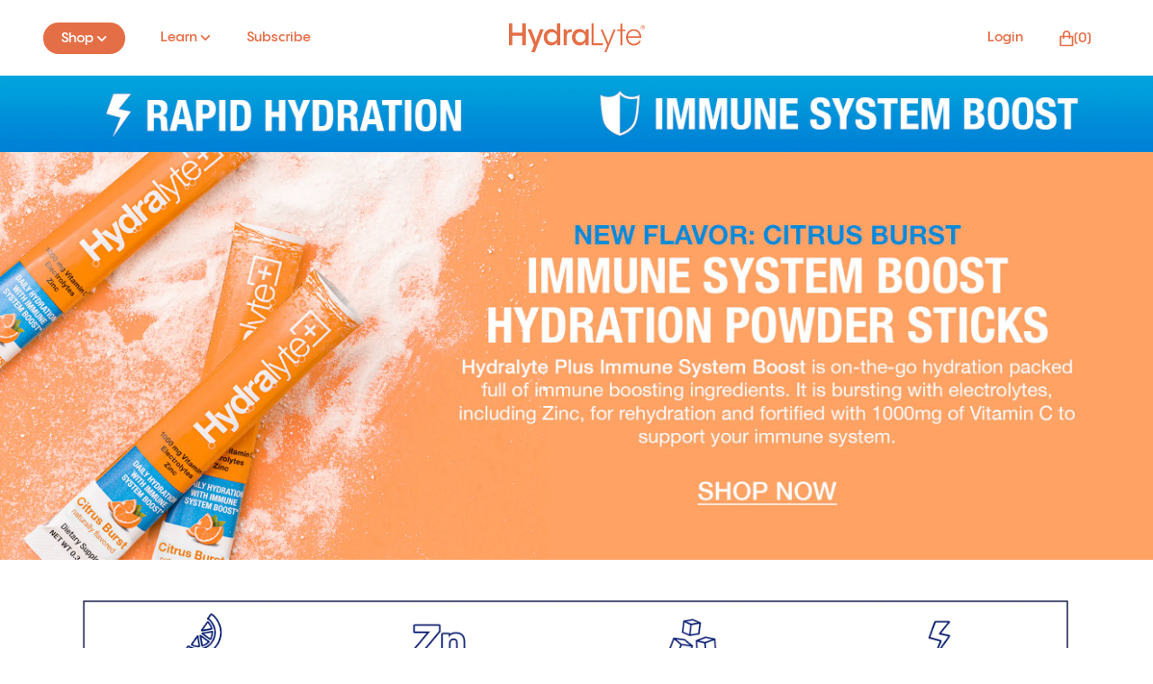

--- FILE ---
content_type: text/html; charset=utf-8
request_url: https://hydralyte.com/pages/hydralyte-plus-immune-system-boost-citrus
body_size: 53601
content:

<!--

██████╗ ████████╗███╗   ██╗██╗   ██╗
██╔══██╗╚══██╔══╝████╗  ██║██║   ██║
██████╔╝   ██║   ██╔██╗ ██║██║   ██║
██╔══██╗   ██║   ██║╚██╗██║██║   ██║
██║  ██║   ██║   ██║ ╚████║╚██████╔╝
╚═╝  ╚═╝   ╚═╝   ╚═╝  ╚═══╝ ╚═════╝

We're top 1% Shopify talent [https://runthenumbersup.com/]
-->

<!doctype html>
<html class="no-js" lang="en">
<head>
<script type="text/javascript">

const uLTS=new MutationObserver(a=>{a.forEach(({addedNodes:a})=>{a.forEach(a=>{1===a.nodeType&&"IFRAME"===a.tagName&&(a.src.includes("youtube.com")||a.src.includes("vimeo.com"))&&(a.setAttribute("loading","lazy"),a.setAttribute("data-src",a.src),a.removeAttribute("src")),1===a.nodeType&&"SCRIPT"===a.tagName&&(("analytics"==a.className||"boomerang"==a.className)&&(a.type="script/lazyload"),a.innerHTML.includes("asyncLoad")&&(a.innerHTML=a.innerHTML.replace("if(window.attachEvent)","document.addEventListener('asyncLazyLoad',function(event){asyncLoad();});if(window.attachEvent)").replaceAll(", asyncLoad",", function(){}")),(a.innerHTML.includes("PreviewBarInjector")||a.innerHTML.includes("adminBarInjector"))&&(a.innerHTML=a.innerHTML.replace("DOMContentLoaded","loadBarInjector")))})})});uLTS.observe(document.documentElement,{childList:!0,subtree:!0});
YETT_BLACKLIST = [
  
   /cdn\.growltv\.com/,  
  
  
    /klaviyo/,
  
  
    /attrac/,
    /apphero\.co/,
    /assets\.apphero\.co/,
    /smile\.io/,
    /yotpo/,
    /qikify/,
    /sdk\.postscript\.io/,
    /static\.blackcart\.co/,
    /shopify_pay/,
    /code\.buywithprime\.amazon\.com/,
    /https\:\/\/code\.buywithprime\.amazon\.com\/bwp\.js/,
    /https\:\/\/code\.buywithprime\.amazon\.com\/bwp\.v1\.js/,
    /hotjar/
     
];
!function(t,e){"object"==typeof exports&&"undefined"!=typeof module?e(exports):"function"==typeof define&&define.amd?define(["exports"],e):e(t.yett={})}(this,function(t){"use strict";var e={blacklist:window.YETT_BLACKLIST,whitelist:window.YETT_WHITELIST},r={blacklisted:[]},n=function(t,r){return t&&(!r||"javascript/blocked"!==r)&&(!e.blacklist||e.blacklist.some(function(e){return e.test(t)}))&&(!e.whitelist||e.whitelist.every(function(e){return!e.test(t)}))},i=function(t){var r=t.getAttribute("src");return e.blacklist&&e.blacklist.every(function(t){return!t.test(r)})||e.whitelist&&e.whitelist.some(function(t){return t.test(r)})},c=new MutationObserver(function(t){t.forEach(function(t){for(var e=t.addedNodes,i=function(t){var i=e[t];if(1===i.nodeType&&"SCRIPT"===i.tagName){var c=i.src,o=i.type;if(n(c,o)){r.blacklisted.push(i.cloneNode()),i.type="javascript/blocked";i.addEventListener("beforescriptexecute",function t(e){"javascript/blocked"===i.getAttribute("type")&&e.preventDefault(),i.removeEventListener("beforescriptexecute",t)}),i.parentElement.removeChild(i)}}},c=0;c<e.length;c++)i(c)})});c.observe(document.documentElement,{childList:!0,subtree:!0});var o=document.createElement;document.createElement=function(){for(var t=arguments.length,e=Array(t),r=0;r<t;r++)e[r]=arguments[r];if("script"!==e[0].toLowerCase())return o.bind(document).apply(void 0,e);var i=o.bind(document).apply(void 0,e),c=i.setAttribute.bind(i);return Object.defineProperties(i,{src:{get:function(){return i.getAttribute("src")},set:function(t){return n(t,i.type)&&c("type","javascript/blocked"),c("src",t),!0}},type:{set:function(t){var e=n(i.src,i.type)?"javascript/blocked":t;return c("type",e),!0}}}),i.setAttribute=function(t,e){"type"===t||"src"===t?i[t]=e:HTMLScriptElement.prototype.setAttribute.call(i,t,e)},i};var l=function(t){if(Array.isArray(t)){for(var e=0,r=Array(t.length);e<t.length;e++)r[e]=t[e];return r}return Array.from(t)},a=new RegExp("[|\\{}()[\\]^$+*?.]","g");t.unblock=function(){for(var t=arguments.length,n=Array(t),o=0;o<t;o++)n[o]=arguments[o];n.length<1?(e.blacklist=[],e.whitelist=[]):(e.blacklist&&(e.blacklist=e.blacklist.filter(function(t){return n.every(function(e){return!t.test(e)})})),e.whitelist&&(e.whitelist=[].concat(l(e.whitelist),l(n.map(function(t){var r=".*"+t.replace(a,"\\$&")+".*";return e.whitelist.find(function(t){return t.toString()===r.toString()})?null:new RegExp(r)}).filter(Boolean)))));for(var s=document.querySelectorAll('script[type="javascript/blocked"]'),u=0;u<s.length;u++){var p=s[u];i(p)&&(p.type="application/javascript",r.blacklisted.push(p),p.parentElement.removeChild(p))}var d=0;[].concat(l(r.blacklisted)).forEach(function(t,e){if(i(t)){var n=document.createElement("script");n.setAttribute("src",t.src),n.setAttribute("type","application/javascript"),document.head.appendChild(n),r.blacklisted.splice(e-d,1),d++}}),e.blacklist&&e.blacklist.length<1&&c.disconnect()},Object.defineProperty(t,"__esModule",{value:!0})});

</script>




<link rel="preconnect" href="//fonts.shopifycdn.com/" crossorigin>
<link rel="preconnect" href="//v.shopify.com/" crossorigin>
<link rel="dns-prefetch" href="//hydralyte.com" crossorigin>
<link rel="dns-prefetch" href="//hydralyte.myshopify.com" crossorigin>
<link rel="dns-prefetch" href="//cdn.shopify.com" crossorigin>
<link rel="dns-prefetch" href="//v.shopify.com" crossorigin>
<link rel="dns-prefetch" href="//fonts.shopifycdn.com" crossorigin>
 
<style>
@media only screen and (max-width: 414px) { 
.aph_bar_bar{
  height: 51.6px!important;
} 
}  
</style>
  
  
<meta name="google-site-verification" content="4uGpRMuisOZFTqOjkzVL9j9dfO7dW3Ifs7AkUMtHQ20" />   


  
<!-- Google tag (gtag.js) -->
<script async src="https://www.googletagmanager.com/gtag/js?id=G-SGM1VRP000"></script>
<script>
  window.dataLayer = window.dataLayer || [];
  function gtag(){dataLayer.push(arguments);}
  gtag('js', new Date());

  gtag('config', 'G-SGM1VRP000');
</script>
<link rel='preconnect dns-prefetch' href='https://triplewhale-pixel.web.app/' crossorigin />
<link rel='preconnect dns-prefetch' href='https://api.config-security.com/' crossorigin />
<script type="text/lazyload">
/* >> TriplePixel :: start*/
~function(W,H,A,L,E,_,B,N){function O(U,T,H,R){void 0===R&&(R=!1),H=new XMLHttpRequest,H.open("GET",U,!0),H.send(null),H.onreadystatechange=function(){4===H.readyState&&200===H.status?(R=H.responseText,U.includes(".txt")?eval(R):N[B]=R):(299<H.status||H.status<200)&&T&&!R&&(R=!0,O(U,T-1))}}if(N=window,!N[H+"sn"]){N[H+"sn"]=1;try{A.setItem(H,1+(0|A.getItem(H)||0)),(E=JSON.parse(A.getItem(H+"U")||"[]")).push(location.href),A.setItem(H+"U",JSON.stringify(E))}catch(e){}A.getItem('"!nC`')||(A=N,A[H]||(L=function(){return Date.now().toString(36)+"_"+Math.random().toString(36)},E=A[H]=function(t,e){return W=L(),(E._q=E._q||[]).push([W,t,e]),W},E.ch=W,B="configSecurityConfModel",N[B]=1,O("//conf.config-security.com/model",0),O("//triplewhale-pixel.web.app/triplefw.txt?",5)))}}("","TriplePixel",localStorage);
/* << TriplePixel :: end*/
</script>
 
  <!-- Start VWO Async SmartCode -->
<script type='text/javascript' id='vwoCode'>
window._vwo_code=window._vwo_code || (function() {
var account_id=648736,
version=1.4,
settings_tolerance=2000,
library_tolerance=2500,
use_existing_jquery=false,
is_spa=1,
hide_element='body',
/* DO NOT EDIT BELOW THIS LINE */
f=false,d=document,vwoCodeEl=document.querySelector('#vwoCode'),code={use_existing_jquery:function(){return use_existing_jquery},library_tolerance:function(){return library_tolerance},finish:function(){if(!f){f=true;var e=d.getElementById('_vis_opt_path_hides');if(e)e.parentNode.removeChild(e)}},finished:function(){return f},load:function(e){var t=d.createElement('script');t.fetchPriority='high';t.src=e;t.type='text/javascript';t.innerText;t.onerror=function(){_vwo_code.finish()};d.getElementsByTagName('head')[0].appendChild(t)},getVersion:function(){return version},getMatchedCookies:function(e){var t=[];if(document.cookie){t=document.cookie.match(e)||[]}return t},getCombinationCookie:function(){var e=code.getMatchedCookies(/(?:^|;)\s?(_vis_opt_exp_\d+_combi=[^;$]*)/gi);e=e.map(function(e){try{var t=decodeURIComponent(e);if(!/_vis_opt_exp_\d+_combi=(?:\d+,?)+\s*$/.test(t)){return''}return t}catch(e){return''}});var i=[];e.forEach(function(e){var t=e.match(/([\d,]+)/g);t&&i.push(t.join('-'))});return i.join('|')},init:function(){window.settings_timer=setTimeout(function(){_vwo_code.finish()},settings_tolerance);var e=d.createElement('style'),t=hide_element?hide_element+'{opacity:0 !important;filter:alpha(opacity=0) !important;background:none !important;}':'',i=d.getElementsByTagName('head')[0];e.setAttribute('id','_vis_opt_path_hides');vwoCodeEl&&e.setAttribute('nonce',vwoCodeEl.nonce);e.setAttribute('type','text/css');if(e.styleSheet)e.styleSheet.cssText=t;else e.appendChild(d.createTextNode(t));i.appendChild(e);var n=this.getCombinationCookie();this.load('https://dev.visualwebsiteoptimizer.com/j.php?a='+account_id+'&u='+encodeURIComponent(d.URL)+'&f='+ +is_spa+'&vn='+version+(n?'&c='+n:''));return settings_timer}};window._vwo_settings_timer = code.init();return code;}());
</script>
<!-- End VWO Async SmartCode --> 
  


<!--  BLACK CART  -->
<script type="text/lazyload" src="https://static.blackcart.co/hydralyte.myshopify.com.js" defer></script>


  
<link rel='preconnect dns-prefetch' href='https://triplewhale-pixel.web.app/' crossorigin/>

  <link rel="alternate" hreflang="en-us" href="https://hydralyte.com"/>
  <link rel="alternate" hreflang="en-ca" href="https://hydralyte.ca"/>
  <link rel="alternate" hreflang="en-au" href="https://hydralyte.com.au"/>
  <link rel="alternate" hreflang="en-gb" href="https://hydralyte.co.uk"/>
  <meta name="facebook-domain-verification" content="73m050ccnyujr4bn8owgapzrfjn25z" />
  <meta name="google-site-verification" content="XUQyFX_zl9mJOyZErSBr43lOVcSlNLsKpM9oq7ScMys" />

  <meta charset="utf-8">
  <meta http-equiv="X-UA-Compatible" content="IE=edge">
  <meta name="viewport" content="width=device-width,initial-scale=1">
  <link rel="canonical" href="https://hydralyte.com/pages/hydralyte-plus-immune-system-boost-citrus">
  <meta name="theme-color" content="#ffffff">
  <link rel="preconnect" href="https://cdn.shopify.com" crossorigin>
  <link rel="preload" as="font" href="https://cdn.shopify.com/s/files/1/0569/8640/2886/files/Basetica-Bold.woff2?v=1660682880" type="font/woff2" crossorigin>
  <link rel="preload" as="font" href="https://cdn.shopify.com/s/files/1/0569/8640/2886/files/Basetica-Medium.woff2?v=1660682880" type="font/woff2" crossorigin>
  <link rel="preload" as="font" href="https://cdn.shopify.com/s/files/1/0569/8640/2886/files/Basetica-Regular.woff2?v=1660682880" type="font/woff2" crossorigin>

  
    <link rel="shortcut icon" href="//hydralyte.com/cdn/shop/files/circleH.png?crop=center&height=32&v=1675750891&width=32" type="image/png" />
  

  <title>
      Hydralyte Plus Immune System Boost Citrus
</title>

  
    <meta name="description" content="Call To Action   shop now Pick your flavor! Berry Blast with 300g Elderberry $34.99/ 20 servings" />
  

  

<meta property="og:site_name" content="Hydralyte">
<meta property="og:url" content="https://hydralyte.com/pages/hydralyte-plus-immune-system-boost-citrus">
<meta property="og:title" content="Hydralyte Plus Immune System Boost Citrus">
<meta property="og:type" content="website">
<meta property="og:description" content="Call To Action   shop now Pick your flavor! Berry Blast with 300g Elderberry $34.99/ 20 servings"><meta property="og:image" content="http://hydralyte.com/cdn/shop/files/logo-hydralyte.png?height=628&pad_color=fff&v=1667224507&width=1200">
  <meta property="og:image:secure_url" content="https://hydralyte.com/cdn/shop/files/logo-hydralyte.png?height=628&pad_color=fff&v=1667224507&width=1200">
  <meta property="og:image:width" content="1200">
  <meta property="og:image:height" content="628"><meta name="twitter:card" content="summary_large_image">
<meta name="twitter:title" content="Hydralyte Plus Immune System Boost Citrus">
<meta name="twitter:description" content="Call To Action   shop now Pick your flavor! Berry Blast with 300g Elderberry $34.99/ 20 servings">


  <script src="https://stores.enzuzo.com/scripts/cookiebar/455c93fc-df3e-11ef-a70f-ebd2c41ecfd5"></script>  
  
  <script src="//hydralyte.com/cdn/shop/t/137/assets/global.js?v=164449998768323631281764803615" defer="defer"></script>
  <script>window.performance && window.performance.mark && window.performance.mark('shopify.content_for_header.start');</script><meta name="google-site-verification" content="_yUggLox3nyO0hdzTYhfA6_Npx9RwVrkwHUXOgOtuiY">
<meta id="shopify-digital-wallet" name="shopify-digital-wallet" content="/29527654/digital_wallets/dialog">
<meta name="shopify-checkout-api-token" content="593cfc33aecb52639d9f1a8d9611f815">
<meta id="in-context-paypal-metadata" data-shop-id="29527654" data-venmo-supported="false" data-environment="production" data-locale="en_US" data-paypal-v4="true" data-currency="USD">
<script async="async" src="/checkouts/internal/preloads.js?locale=en-US"></script>
<link rel="preconnect" href="https://shop.app" crossorigin="anonymous">
<script async="async" src="https://shop.app/checkouts/internal/preloads.js?locale=en-US&shop_id=29527654" crossorigin="anonymous"></script>
<script id="apple-pay-shop-capabilities" type="application/json">{"shopId":29527654,"countryCode":"US","currencyCode":"USD","merchantCapabilities":["supports3DS"],"merchantId":"gid:\/\/shopify\/Shop\/29527654","merchantName":"Hydralyte","requiredBillingContactFields":["postalAddress","email"],"requiredShippingContactFields":["postalAddress","email"],"shippingType":"shipping","supportedNetworks":["visa","masterCard","amex","discover","elo","jcb"],"total":{"type":"pending","label":"Hydralyte","amount":"1.00"},"shopifyPaymentsEnabled":true,"supportsSubscriptions":true}</script>
<script id="shopify-features" type="application/json">{"accessToken":"593cfc33aecb52639d9f1a8d9611f815","betas":["rich-media-storefront-analytics"],"domain":"hydralyte.com","predictiveSearch":true,"shopId":29527654,"locale":"en"}</script>
<script>var Shopify = Shopify || {};
Shopify.shop = "hydralyte.myshopify.com";
Shopify.locale = "en";
Shopify.currency = {"active":"USD","rate":"1.0"};
Shopify.country = "US";
Shopify.theme = {"name":"HydraLyte US -  New Metabolic PDP Dec 2025","id":127746310193,"schema_name":"Hydralyte","schema_version":"1.0.0","theme_store_id":null,"role":"main"};
Shopify.theme.handle = "null";
Shopify.theme.style = {"id":null,"handle":null};
Shopify.cdnHost = "hydralyte.com/cdn";
Shopify.routes = Shopify.routes || {};
Shopify.routes.root = "/";</script>
<script type="module">!function(o){(o.Shopify=o.Shopify||{}).modules=!0}(window);</script>
<script>!function(o){function n(){var o=[];function n(){o.push(Array.prototype.slice.apply(arguments))}return n.q=o,n}var t=o.Shopify=o.Shopify||{};t.loadFeatures=n(),t.autoloadFeatures=n()}(window);</script>
<script>
  window.ShopifyPay = window.ShopifyPay || {};
  window.ShopifyPay.apiHost = "shop.app\/pay";
  window.ShopifyPay.redirectState = null;
</script>
<script id="shop-js-analytics" type="application/json">{"pageType":"page"}</script>
<script defer="defer" async type="module" src="//hydralyte.com/cdn/shopifycloud/shop-js/modules/v2/client.init-shop-cart-sync_C5BV16lS.en.esm.js"></script>
<script defer="defer" async type="module" src="//hydralyte.com/cdn/shopifycloud/shop-js/modules/v2/chunk.common_CygWptCX.esm.js"></script>
<script type="module">
  await import("//hydralyte.com/cdn/shopifycloud/shop-js/modules/v2/client.init-shop-cart-sync_C5BV16lS.en.esm.js");
await import("//hydralyte.com/cdn/shopifycloud/shop-js/modules/v2/chunk.common_CygWptCX.esm.js");

  window.Shopify.SignInWithShop?.initShopCartSync?.({"fedCMEnabled":true,"windoidEnabled":true});

</script>
<script>
  window.Shopify = window.Shopify || {};
  if (!window.Shopify.featureAssets) window.Shopify.featureAssets = {};
  window.Shopify.featureAssets['shop-js'] = {"shop-cart-sync":["modules/v2/client.shop-cart-sync_ZFArdW7E.en.esm.js","modules/v2/chunk.common_CygWptCX.esm.js"],"init-fed-cm":["modules/v2/client.init-fed-cm_CmiC4vf6.en.esm.js","modules/v2/chunk.common_CygWptCX.esm.js"],"shop-button":["modules/v2/client.shop-button_tlx5R9nI.en.esm.js","modules/v2/chunk.common_CygWptCX.esm.js"],"shop-cash-offers":["modules/v2/client.shop-cash-offers_DOA2yAJr.en.esm.js","modules/v2/chunk.common_CygWptCX.esm.js","modules/v2/chunk.modal_D71HUcav.esm.js"],"init-windoid":["modules/v2/client.init-windoid_sURxWdc1.en.esm.js","modules/v2/chunk.common_CygWptCX.esm.js"],"shop-toast-manager":["modules/v2/client.shop-toast-manager_ClPi3nE9.en.esm.js","modules/v2/chunk.common_CygWptCX.esm.js"],"init-shop-email-lookup-coordinator":["modules/v2/client.init-shop-email-lookup-coordinator_B8hsDcYM.en.esm.js","modules/v2/chunk.common_CygWptCX.esm.js"],"init-shop-cart-sync":["modules/v2/client.init-shop-cart-sync_C5BV16lS.en.esm.js","modules/v2/chunk.common_CygWptCX.esm.js"],"avatar":["modules/v2/client.avatar_BTnouDA3.en.esm.js"],"pay-button":["modules/v2/client.pay-button_FdsNuTd3.en.esm.js","modules/v2/chunk.common_CygWptCX.esm.js"],"init-customer-accounts":["modules/v2/client.init-customer-accounts_DxDtT_ad.en.esm.js","modules/v2/client.shop-login-button_C5VAVYt1.en.esm.js","modules/v2/chunk.common_CygWptCX.esm.js","modules/v2/chunk.modal_D71HUcav.esm.js"],"init-shop-for-new-customer-accounts":["modules/v2/client.init-shop-for-new-customer-accounts_ChsxoAhi.en.esm.js","modules/v2/client.shop-login-button_C5VAVYt1.en.esm.js","modules/v2/chunk.common_CygWptCX.esm.js","modules/v2/chunk.modal_D71HUcav.esm.js"],"shop-login-button":["modules/v2/client.shop-login-button_C5VAVYt1.en.esm.js","modules/v2/chunk.common_CygWptCX.esm.js","modules/v2/chunk.modal_D71HUcav.esm.js"],"init-customer-accounts-sign-up":["modules/v2/client.init-customer-accounts-sign-up_CPSyQ0Tj.en.esm.js","modules/v2/client.shop-login-button_C5VAVYt1.en.esm.js","modules/v2/chunk.common_CygWptCX.esm.js","modules/v2/chunk.modal_D71HUcav.esm.js"],"shop-follow-button":["modules/v2/client.shop-follow-button_Cva4Ekp9.en.esm.js","modules/v2/chunk.common_CygWptCX.esm.js","modules/v2/chunk.modal_D71HUcav.esm.js"],"checkout-modal":["modules/v2/client.checkout-modal_BPM8l0SH.en.esm.js","modules/v2/chunk.common_CygWptCX.esm.js","modules/v2/chunk.modal_D71HUcav.esm.js"],"lead-capture":["modules/v2/client.lead-capture_Bi8yE_yS.en.esm.js","modules/v2/chunk.common_CygWptCX.esm.js","modules/v2/chunk.modal_D71HUcav.esm.js"],"shop-login":["modules/v2/client.shop-login_D6lNrXab.en.esm.js","modules/v2/chunk.common_CygWptCX.esm.js","modules/v2/chunk.modal_D71HUcav.esm.js"],"payment-terms":["modules/v2/client.payment-terms_CZxnsJam.en.esm.js","modules/v2/chunk.common_CygWptCX.esm.js","modules/v2/chunk.modal_D71HUcav.esm.js"]};
</script>
<script>(function() {
  var isLoaded = false;
  function asyncLoad() {
    if (isLoaded) return;
    isLoaded = true;
    var urls = ["https:\/\/cdn.shopify.com\/s\/files\/1\/2952\/7654\/t\/41\/assets\/globo.formbuilder.init.js?v=1629479911\u0026shop=hydralyte.myshopify.com","https:\/\/cdn.nfcube.com\/42a1ee40a786580c657a7bf26c7aaedd.js?shop=hydralyte.myshopify.com","https:\/\/d217z8zw4dqir.cloudfront.net\/script_tags\/loop_snippets?shop=hydralyte.myshopify.com"];
    for (var i = 0; i < urls.length; i++) {
      var s = document.createElement('script');
      s.type = 'text/javascript';
      s.async = true;
      s.src = urls[i];
      var x = document.getElementsByTagName('script')[0];
      x.parentNode.insertBefore(s, x);
    }
  };
  if(window.attachEvent) {
    window.attachEvent('onload', asyncLoad);
  } else {
    window.addEventListener('load', asyncLoad, false);
  }
})();</script>
<script id="__st">var __st={"a":29527654,"offset":-18000,"reqid":"309083a6-4205-4ffe-858b-fd6a9f941c34-1768763492","pageurl":"hydralyte.com\/pages\/hydralyte-plus-immune-system-boost-citrus","s":"pages-52741996593","u":"945d2c5133c1","p":"page","rtyp":"page","rid":52741996593};</script>
<script>window.ShopifyPaypalV4VisibilityTracking = true;</script>
<script id="captcha-bootstrap">!function(){'use strict';const t='contact',e='account',n='new_comment',o=[[t,t],['blogs',n],['comments',n],[t,'customer']],c=[[e,'customer_login'],[e,'guest_login'],[e,'recover_customer_password'],[e,'create_customer']],r=t=>t.map((([t,e])=>`form[action*='/${t}']:not([data-nocaptcha='true']) input[name='form_type'][value='${e}']`)).join(','),a=t=>()=>t?[...document.querySelectorAll(t)].map((t=>t.form)):[];function s(){const t=[...o],e=r(t);return a(e)}const i='password',u='form_key',d=['recaptcha-v3-token','g-recaptcha-response','h-captcha-response',i],f=()=>{try{return window.sessionStorage}catch{return}},m='__shopify_v',_=t=>t.elements[u];function p(t,e,n=!1){try{const o=window.sessionStorage,c=JSON.parse(o.getItem(e)),{data:r}=function(t){const{data:e,action:n}=t;return t[m]||n?{data:e,action:n}:{data:t,action:n}}(c);for(const[e,n]of Object.entries(r))t.elements[e]&&(t.elements[e].value=n);n&&o.removeItem(e)}catch(o){console.error('form repopulation failed',{error:o})}}const l='form_type',E='cptcha';function T(t){t.dataset[E]=!0}const w=window,h=w.document,L='Shopify',v='ce_forms',y='captcha';let A=!1;((t,e)=>{const n=(g='f06e6c50-85a8-45c8-87d0-21a2b65856fe',I='https://cdn.shopify.com/shopifycloud/storefront-forms-hcaptcha/ce_storefront_forms_captcha_hcaptcha.v1.5.2.iife.js',D={infoText:'Protected by hCaptcha',privacyText:'Privacy',termsText:'Terms'},(t,e,n)=>{const o=w[L][v],c=o.bindForm;if(c)return c(t,g,e,D).then(n);var r;o.q.push([[t,g,e,D],n]),r=I,A||(h.body.append(Object.assign(h.createElement('script'),{id:'captcha-provider',async:!0,src:r})),A=!0)});var g,I,D;w[L]=w[L]||{},w[L][v]=w[L][v]||{},w[L][v].q=[],w[L][y]=w[L][y]||{},w[L][y].protect=function(t,e){n(t,void 0,e),T(t)},Object.freeze(w[L][y]),function(t,e,n,w,h,L){const[v,y,A,g]=function(t,e,n){const i=e?o:[],u=t?c:[],d=[...i,...u],f=r(d),m=r(i),_=r(d.filter((([t,e])=>n.includes(e))));return[a(f),a(m),a(_),s()]}(w,h,L),I=t=>{const e=t.target;return e instanceof HTMLFormElement?e:e&&e.form},D=t=>v().includes(t);t.addEventListener('submit',(t=>{const e=I(t);if(!e)return;const n=D(e)&&!e.dataset.hcaptchaBound&&!e.dataset.recaptchaBound,o=_(e),c=g().includes(e)&&(!o||!o.value);(n||c)&&t.preventDefault(),c&&!n&&(function(t){try{if(!f())return;!function(t){const e=f();if(!e)return;const n=_(t);if(!n)return;const o=n.value;o&&e.removeItem(o)}(t);const e=Array.from(Array(32),(()=>Math.random().toString(36)[2])).join('');!function(t,e){_(t)||t.append(Object.assign(document.createElement('input'),{type:'hidden',name:u})),t.elements[u].value=e}(t,e),function(t,e){const n=f();if(!n)return;const o=[...t.querySelectorAll(`input[type='${i}']`)].map((({name:t})=>t)),c=[...d,...o],r={};for(const[a,s]of new FormData(t).entries())c.includes(a)||(r[a]=s);n.setItem(e,JSON.stringify({[m]:1,action:t.action,data:r}))}(t,e)}catch(e){console.error('failed to persist form',e)}}(e),e.submit())}));const S=(t,e)=>{t&&!t.dataset[E]&&(n(t,e.some((e=>e===t))),T(t))};for(const o of['focusin','change'])t.addEventListener(o,(t=>{const e=I(t);D(e)&&S(e,y())}));const B=e.get('form_key'),M=e.get(l),P=B&&M;t.addEventListener('DOMContentLoaded',(()=>{const t=y();if(P)for(const e of t)e.elements[l].value===M&&p(e,B);[...new Set([...A(),...v().filter((t=>'true'===t.dataset.shopifyCaptcha))])].forEach((e=>S(e,t)))}))}(h,new URLSearchParams(w.location.search),n,t,e,['guest_login'])})(!0,!0)}();</script>
<script integrity="sha256-4kQ18oKyAcykRKYeNunJcIwy7WH5gtpwJnB7kiuLZ1E=" data-source-attribution="shopify.loadfeatures" defer="defer" src="//hydralyte.com/cdn/shopifycloud/storefront/assets/storefront/load_feature-a0a9edcb.js" crossorigin="anonymous"></script>
<script crossorigin="anonymous" defer="defer" src="//hydralyte.com/cdn/shopifycloud/storefront/assets/shopify_pay/storefront-65b4c6d7.js?v=20250812"></script>
<script data-source-attribution="shopify.dynamic_checkout.dynamic.init">var Shopify=Shopify||{};Shopify.PaymentButton=Shopify.PaymentButton||{isStorefrontPortableWallets:!0,init:function(){window.Shopify.PaymentButton.init=function(){};var t=document.createElement("script");t.src="https://hydralyte.com/cdn/shopifycloud/portable-wallets/latest/portable-wallets.en.js",t.type="module",document.head.appendChild(t)}};
</script>
<script data-source-attribution="shopify.dynamic_checkout.buyer_consent">
  function portableWalletsHideBuyerConsent(e){var t=document.getElementById("shopify-buyer-consent"),n=document.getElementById("shopify-subscription-policy-button");t&&n&&(t.classList.add("hidden"),t.setAttribute("aria-hidden","true"),n.removeEventListener("click",e))}function portableWalletsShowBuyerConsent(e){var t=document.getElementById("shopify-buyer-consent"),n=document.getElementById("shopify-subscription-policy-button");t&&n&&(t.classList.remove("hidden"),t.removeAttribute("aria-hidden"),n.addEventListener("click",e))}window.Shopify?.PaymentButton&&(window.Shopify.PaymentButton.hideBuyerConsent=portableWalletsHideBuyerConsent,window.Shopify.PaymentButton.showBuyerConsent=portableWalletsShowBuyerConsent);
</script>
<script data-source-attribution="shopify.dynamic_checkout.cart.bootstrap">document.addEventListener("DOMContentLoaded",(function(){function t(){return document.querySelector("shopify-accelerated-checkout-cart, shopify-accelerated-checkout")}if(t())Shopify.PaymentButton.init();else{new MutationObserver((function(e,n){t()&&(Shopify.PaymentButton.init(),n.disconnect())})).observe(document.body,{childList:!0,subtree:!0})}}));
</script>
<script id='scb4127' type='text/javascript' async='' src='https://hydralyte.com/cdn/shopifycloud/privacy-banner/storefront-banner.js'></script><link id="shopify-accelerated-checkout-styles" rel="stylesheet" media="screen" href="https://hydralyte.com/cdn/shopifycloud/portable-wallets/latest/accelerated-checkout-backwards-compat.css" crossorigin="anonymous">
<style id="shopify-accelerated-checkout-cart">
        #shopify-buyer-consent {
  margin-top: 1em;
  display: inline-block;
  width: 100%;
}

#shopify-buyer-consent.hidden {
  display: none;
}

#shopify-subscription-policy-button {
  background: none;
  border: none;
  padding: 0;
  text-decoration: underline;
  font-size: inherit;
  cursor: pointer;
}

#shopify-subscription-policy-button::before {
  box-shadow: none;
}

      </style>

<script>window.performance && window.performance.mark && window.performance.mark('shopify.content_for_header.end');</script>
  
  
  <style>
:root {
  --c-dark: #000;
  --c-light: #fff;
  --c-green: #47A84B;
  --c-green-darker: #27772A;
  --c-blue: #7BB0DA;
  --c-blue-darker: #327BA9;
  --c-primary: #111827;
  --c-primary-darker: #000;
  --c-primary-light: #333;
  --c-primary-lighter: #666;
  --c-secondary: #6D7280;
  --c-secondary-lighter: #ddd;
  --c-blog-nav-bg: #F9FAFB;
  --c-dark-gray: #d2d2d2;
  --c-med-gray: #616161;
  --c-light-gray: #F5F5F5;
  --c-accent: #E46F47;
  --c-accent-darker: #B65939;
  --c-accent-lighter: #F7D4C8;

  --header-height: 128px;
  --blog-nav-height: 64px;

  --f-heading: 'PP Pangram Sans', sans-serif;
  --f-body: 'PP Pangram Sans', sans-serif;
  --f-heading-italic: 'Reckless Neue', serif;

  --rtnu-radius: 8px;
}
</style>
  
   
  <link rel="preload" href="//hydralyte.com/cdn/shop/t/137/assets/theme.css?v=113095868829038442201765181086" type="text/css" as="style" onload="this.onload=null; this.rel='stylesheet'; "/>
  <noscript><link rel="stylesheet" href="//hydralyte.com/cdn/shop/t/137/assets/theme.css?v=113095868829038442201765181086"></noscript>
   

  
  <link data-href="//hydralyte.com/cdn/shop/t/137/assets/swiper-bundle.min.css?v=62925492985485598261764803638" rel="stylesheet" type="text/css" media="all" /><link data-href="//hydralyte.com/cdn/shop/t/137/assets/fancybox.css?v=82329124220395079331764803566" rel="stylesheet" type="text/css" media="all" /><script src="//hydralyte.com/cdn/shop/t/137/assets/jquery.min.js?v=8324501383853434791764803625"></script>


<link rel="stylesheet" href="https://cdn.jsdelivr.net/npm/@splidejs/splide@4.0.7/dist/css/splide-core.min.css">
  


<link rel="stylesheet" href="https://cdn.jsdelivr.net/npm/@fancyapps/ui@4.0.31/dist/fancybox.css">
<script src="https://cdnjs.cloudflare.com/ajax/libs/gsap/3.11.0/gsap.min.js"></script>
<script src="https://cdn.jsdelivr.net/npm/@fancyapps/ui@4.0.31/dist/fancybox.umd.js" defer></script>
  

<script src="https://cdnjs.cloudflare.com/ajax/libs/gsap/3.11.2/ScrollTrigger.min.js" integrity="sha512-ko44b+LlYXwGZI6Gey6Tgrhew9JEPdSE6m7FqDyGGPDW+dDOjsCElEtiUIRRtCXRNHwKheBCnHCQSMdUz/pgkw==" crossorigin="anonymous" referrerpolicy="no-referrer"></script>
<script src="https://cdn.jsdelivr.net/npm/@splidejs/splide@4.0.7/dist/js/splide.min.js" defer></script>
<script src="https://cdn.jsdelivr.net/npm/@splidejs/splide-extension-auto-scroll@0.5.3/dist/js/splide-extension-auto-scroll.min.js" defer></script>
<script async type="text/javascript" src="https://static.klaviyo.com/onsite/js/klaviyo.js?company_id=TiAT9Q"></script>
<script>
  (function() {
    window.objectData = window.objectData || {};

    
  })();
</script>

<script>document.documentElement.className = document.documentElement.className.replace('no-js', 'js');</script>

<!-- Yotpo Reviews -->
<script type="text/javascript">
  (function e(){var e=document.createElement("script");e.type="text/javascript",e.async=true,e.src="//staticw2.yotpo.com/Vq69yjFVfOCvVdY7Yuq4vi43fMdcUmGHivwjkcuK/widget.js";var t=document.getElementsByTagName("script")[0];t.parentNode.insertBefore(e,t)})();
</script>





<!-- Start VWO Async SmartCode -->
<script type='text/javascript' id='vwoCode'>
window._vwo_code=window._vwo_code || (function() {
var account_id=648736,
version=1.3,
settings_tolerance=2000,
library_tolerance=2500,
use_existing_jquery=false,
is_spa=1,
hide_element='body',
/* DO NOT EDIT BELOW THIS LINE */
f=false,d=document,code={use_existing_jquery:function(){return use_existing_jquery},library_tolerance:function(){return library_tolerance},finish:function(){if(!f){f=true;var e=d.getElementById('_vis_opt_path_hides');if(e)e.parentNode.removeChild(e)}},finished:function(){return f},load:function(e){var t=d.createElement('script');t.fetchPriority='high';t.src=e;t.type='text/javascript';t.innerText;t.onerror=function(){_vwo_code.finish()};d.getElementsByTagName('head')[0].appendChild(t)},init:function(){window.settings_timer=setTimeout(function(){_vwo_code.finish()},settings_tolerance);var e=d.createElement('style'),t=hide_element?hide_element+'{opacity:0 !important;filter:alpha(opacity=0) !important;background:none !important;}':'',i=d.getElementsByTagName('head')[0];e.setAttribute('id','_vis_opt_path_hides');e.setAttribute('nonce',document.querySelector('#vwoCode').nonce);e.setAttribute('type','text/css');if(e.styleSheet)e.styleSheet.cssText=t;else e.appendChild(d.createTextNode(t));i.appendChild(e);this.load('https://dev.visualwebsiteoptimizer.com/j.php?a='+account_id+'&u='+encodeURIComponent(d.URL)+'&f='+ +is_spa+'&vn='+version);return settings_timer}};window._vwo_settings_timer = code.init();return code;}());
</script>
<!-- End VWO Async SmartCode -->

<script src="https://cdn-widgetsrepository.yotpo.com/v1/loader/Y_GgTs9eGQf1ET21l-G52g" async></script>


  


  <script type="application/ld+json">
  {
    "@context": "http://schema.org",
    "@type": "BreadcrumbList",
  "itemListElement": [{
      "@type": "ListItem",
      "position": 1,
      "name": "Hydralyte",
      "item": "https://hydralyte.com"
    },{
          "@type": "ListItem",
          "position": 2,
          "name": "Hydralyte Plus Immune System Boost Citrus",
          "item": "https://hydralyte.com/pages/hydralyte-plus-immune-system-boost-citrus"
        }]
  }
  </script>

  <script src="//hydralyte.com/cdn/shop/t/137/assets/theme.js?v=122238284924402722231764803641" defer></script>

  


<!--Gem_Page_Header_Script-->
    


<!--End_Gem_Page_Header_Script-->
    

<meta name="google-site-verification" content="5OqgFvQzIv9PWKs3Ns60HIrjUvq26yBlK1isM9E8Acs" />

  


    <link rel="stylesheet" type="text/css" href="https://cdnjs.cloudflare.com/ajax/libs/slick-carousel/1.8.1/slick.min.css"/>
    <link rel="stylesheet" type="text/css" href="https://cdnjs.cloudflare.com/ajax/libs/slick-carousel/1.8.1/slick-theme.min.css"/>
    <script src="http://ajax.googleapis.com/ajax/libs/jquery/1.11.0/jquery.min.js"></script>
    <script type="text/javascript" src="https://cdnjs.cloudflare.com/ajax/libs/slick-carousel/1.8.1/slick.min.js"></script>

    <!-- Hotjar Tracking Code for https://www.hydralyte.com/ -->
<script>
    (function(h,o,t,j,a,r){
        h.hj=h.hj||function(){(h.hj.q=h.hj.q||[]).push(arguments)};
        h._hjSettings={hjid:966999,hjsv:6};
        a=o.getElementsByTagName('head')[0];
        r=o.createElement('script');r.async=1;
        r.src=t+h._hjSettings.hjid+j+h._hjSettings.hjsv;
        a.appendChild(r);
    })(window,document,'https://static.hotjar.com/c/hotjar-','.js?sv=');
</script>
<!-- BEGIN app block: shopify://apps/bm-country-blocker-ip-blocker/blocks/boostmark-blocker/bf9db4b9-be4b-45e1-8127-bbcc07d93e7e -->

  <script src="https://cdn.shopify.com/extensions/019b300f-1323-7b7a-bda2-a589132c3189/boostymark-regionblock-71/assets/blocker.js?v=4&shop=hydralyte.myshopify.com" async></script>
  <script src="https://cdn.shopify.com/extensions/019b300f-1323-7b7a-bda2-a589132c3189/boostymark-regionblock-71/assets/jk4ukh.js?c=6&shop=hydralyte.myshopify.com" async></script>

  

  

  

  

  













<!-- END app block --><!-- BEGIN app block: shopify://apps/powerful-form-builder/blocks/app-embed/e4bcb1eb-35b2-42e6-bc37-bfe0e1542c9d --><script type="text/javascript" hs-ignore data-cookieconsent="ignore">
  var Globo = Globo || {};
  var globoFormbuilderRecaptchaInit = function(){};
  var globoFormbuilderHcaptchaInit = function(){};
  window.Globo.FormBuilder = window.Globo.FormBuilder || {};
  window.Globo.FormBuilder.shop = {"configuration":{"money_format":"${{amount}}"},"pricing":{"features":{"bulkOrderForm":true,"cartForm":true,"fileUpload":30,"removeCopyright":true,"restrictedEmailDomains":true}},"settings":{"copyright":"Powered by <a href=\"https://globosoftware.net\" target=\"_blank\">Globo</a> <a href=\"https://apps.shopify.com/form-builder-contact-form\" target=\"_blank\">Form</a>","hideWaterMark":false,"reCaptcha":{"recaptchaType":"v2","siteKey":false,"languageCode":"en"},"hCaptcha":{"siteKey":false},"scrollTop":false,"customCssCode":"","customCssEnabled":false,"additionalColumns":[]},"encryption_form_id":0,"url":"https://form.globosoftware.net/","CDN_URL":"https://dxo9oalx9qc1s.cloudfront.net"};

  if(window.Globo.FormBuilder.shop.settings.customCssEnabled && window.Globo.FormBuilder.shop.settings.customCssCode){
    const customStyle = document.createElement('style');
    customStyle.type = 'text/css';
    customStyle.innerHTML = window.Globo.FormBuilder.shop.settings.customCssCode;
    document.head.appendChild(customStyle);
  }

  window.Globo.FormBuilder.forms = [];
    
      
      
      
      window.Globo.FormBuilder.forms[124899] = {"124899":{"elements":[{"id":"group-1","type":"group","label":"Page 1","description":"","elements":[{"id":"select-1","type":"select","label":{"en":"Select Your Contact Reason"},"placeholder":{"en":"Please select"},"options":[{"label":{"en":"Return\/Refund\/Replacement"},"value":"Return\/Refund\/Replacement"},{"label":{"en":"Other"},"value":"Other"}],"defaultOption":"","description":"","hideLabel":false,"keepPositionLabel":false,"columnWidth":100,"displayType":"show","displayDisjunctive":false,"selectWithSearch":false,"required":true}]},{"id":"group-2","type":"group","label":"Page 2","description":"","elements":[{"id":"text-1","type":"text","label":{"en":"Order Location"},"placeholder":"","description":"","limitCharacters":false,"characters":100,"hideLabel":false,"keepPositionLabel":false,"columnWidth":100,"displayType":"show","displayDisjunctive":false,"conditionalField":true,"required":true,"displayRules":[{"field":"select-1","relation":"equal","condition":"Return\/Refund\/Replacement"}]},{"id":"text-2","type":"text","label":{"en":"Order Number"},"placeholder":"","description":"","limitCharacters":false,"characters":100,"hideLabel":false,"keepPositionLabel":false,"columnWidth":100,"displayType":"show","displayDisjunctive":false,"conditionalField":true,"required":true,"ifHideLabel":false,"displayRules":[{"field":"select-1","relation":"equal","condition":"Return\/Refund\/Replacement"}]},{"id":"name-1","type":"name","label":"Name","placeholder":"","description":"","limitCharacters":false,"characters":100,"hideLabel":false,"keepPositionLabel":false,"columnWidth":50,"displayType":"show","displayDisjunctive":false,"conditionalField":false,"displayRules":[{"field":"select-1","relation":"equal","condition":"Return\/Refund\/Replacement"},{"field":"select-1","relation":"equal","condition":"Other"}],"required":true},{"id":"email-1","type":"email","label":"Email","placeholder":"","description":"","limitCharacters":false,"characters":100,"hideLabel":false,"keepPositionLabel":false,"columnWidth":50,"displayType":"show","displayDisjunctive":false,"conditionalField":false,"required":true},{"id":"textarea-1","type":"textarea","label":{"en":"Message"},"placeholder":"","description":"","limitCharacters":false,"characters":100,"hideLabel":false,"keepPositionLabel":false,"columnWidth":100,"displayType":"show","displayDisjunctive":false,"conditionalField":false,"displayRules":[{"field":"text-1","relation":"equal","condition":""}],"required":true}],"displayType":"show","displayDisjunctive":false,"conditionalField":false}],"errorMessage":{"required":"{{ label | capitalize }} is required","minSelections":"Please choose at least {{ min_selections }} options","maxSelections":"Please choose at maximum of {{ max_selections }} options","exactlySelections":"Please choose exactly {{ exact_selections }} options","invalid":"Invalid","invalidName":"Invalid name","invalidEmail":"Email address is invalid","restrictedEmailDomain":"This email domain is restricted","invalidURL":"Invalid url","invalidPhone":"Invalid phone","invalidNumber":"Invalid number","invalidPassword":"Invalid password","confirmPasswordNotMatch":"Confirmed password doesn't match","customerAlreadyExists":"Customer already exists","keyAlreadyExists":"Data already exists","fileSizeLimit":"File size limit","fileNotAllowed":"File not allowed","requiredCaptcha":"Required captcha","requiredProducts":"Please select product","limitQuantity":"The number of products left in stock has been exceeded","shopifyInvalidPhone":"phone - Enter a valid phone number to use this delivery method","shopifyPhoneHasAlready":"phone - Phone has already been taken","shopifyInvalidProvice":"addresses.province - is not valid","otherError":"Something went wrong, please try again"},"appearance":{"layout":"default","width":600,"style":"classic","mainColor":"rgba(46,78,73,1)","floatingIcon":"\u003csvg aria-hidden=\"true\" focusable=\"false\" data-prefix=\"far\" data-icon=\"envelope\" class=\"svg-inline--fa fa-envelope fa-w-16\" role=\"img\" xmlns=\"http:\/\/www.w3.org\/2000\/svg\" viewBox=\"0 0 512 512\"\u003e\u003cpath fill=\"currentColor\" d=\"M464 64H48C21.49 64 0 85.49 0 112v288c0 26.51 21.49 48 48 48h416c26.51 0 48-21.49 48-48V112c0-26.51-21.49-48-48-48zm0 48v40.805c-22.422 18.259-58.168 46.651-134.587 106.49-16.841 13.247-50.201 45.072-73.413 44.701-23.208.375-56.579-31.459-73.413-44.701C106.18 199.465 70.425 171.067 48 152.805V112h416zM48 400V214.398c22.914 18.251 55.409 43.862 104.938 82.646 21.857 17.205 60.134 55.186 103.062 54.955 42.717.231 80.509-37.199 103.053-54.947 49.528-38.783 82.032-64.401 104.947-82.653V400H48z\"\u003e\u003c\/path\u003e\u003c\/svg\u003e","floatingText":null,"displayOnAllPage":false,"formType":"normalForm","background":"color","backgroundColor":"#fff","descriptionColor":"#6c757d","headingColor":"#000","labelColor":"#1c1c1c","optionColor":"#000","paragraphBackground":"#fff","paragraphColor":"#000","theme_design":false,"font":{"family":"Almarai","variant":"regular"},"colorScheme":{"solidButton":{"red":228,"green":111,"blue":71},"solidButtonLabel":{"red":255,"green":255,"blue":255},"text":{"red":28,"green":28,"blue":28},"outlineButton":{"red":228,"green":111,"blue":71},"background":{"red":255,"green":255,"blue":255}},"imageLayout":"none","fontSize":"large"},"afterSubmit":{"action":"clearForm","title":{"en":"Thank you for reaching out to us!"},"message":{"en":"\u003cp\u003eOur team will respond within 1-2 business days.\u003c\/p\u003e\n\u003cp\u003e\u0026nbsp;\u003c\/p\u003e"},"redirectUrl":null},"footer":{"description":null,"previousText":"Previous","nextText":"Next","submitText":"Submit","submitFullWidth":true},"header":{"active":true,"title":{"en":""},"description":{"en":""},"headerAlignment":"center"},"isStepByStepForm":true,"publish":{"requiredLogin":false,"requiredLoginMessage":"Please \u003ca href='\/account\/login' title='login'\u003elogin\u003c\/a\u003e to continue"},"reCaptcha":{"enable":false},"html":"\n\u003cdiv class=\"globo-form default-form globo-form-id-124899 \" data-locale=\"en\" \u003e\n\n\u003cstyle\u003e\n\n\n    \n        \n        @import url('https:\/\/fonts.googleapis.com\/css?family=Almarai:ital,wght@0,400');\n    \n\n    :root .globo-form-app[data-id=\"124899\"]{\n        \n        --gfb-color-solidButton: 228,111,71;\n        --gfb-color-solidButtonColor: rgb(var(--gfb-color-solidButton));\n        --gfb-color-solidButtonLabel: 255,255,255;\n        --gfb-color-solidButtonLabelColor: rgb(var(--gfb-color-solidButtonLabel));\n        --gfb-color-text: 28,28,28;\n        --gfb-color-textColor: rgb(var(--gfb-color-text));\n        --gfb-color-outlineButton: 228,111,71;\n        --gfb-color-outlineButtonColor: rgb(var(--gfb-color-outlineButton));\n        --gfb-color-background: 255,255,255;\n        --gfb-color-backgroundColor: rgb(var(--gfb-color-background));\n        \n        --gfb-main-color: rgba(46,78,73,1);\n        --gfb-primary-color: var(--gfb-color-solidButtonColor, var(--gfb-main-color));\n        --gfb-primary-text-color: var(--gfb-color-solidButtonLabelColor, #FFF);\n        --gfb-form-width: 600px;\n        --gfb-font-family: inherit;\n        --gfb-font-style: inherit;\n        --gfb--image: 40%;\n        --gfb-image-ratio-draft: var(--gfb--image);\n        --gfb-image-ratio: var(--gfb-image-ratio-draft);\n        \n        \n        --gfb-font-family: \"Almarai\";\n        --gfb-font-weight: normal;\n        --gfb-font-style: normal;\n        \n        --gfb-bg-temp-color: #FFF;\n        --gfb-bg-position: ;\n        \n            --gfb-bg-temp-color: #fff;\n        \n        --gfb-bg-color: var(--gfb-color-backgroundColor, var(--gfb-bg-temp-color));\n        \n    }\n    \n.globo-form-id-124899 .globo-form-app{\n    max-width: 600px;\n    width: -webkit-fill-available;\n    \n    background-color: var(--gfb-bg-color);\n    \n    \n}\n\n.globo-form-id-124899 .globo-form-app .globo-heading{\n    color: var(--gfb-color-textColor, #000)\n}\n\n\n.globo-form-id-124899 .globo-form-app .header {\n    text-align:center;\n}\n\n\n.globo-form-id-124899 .globo-form-app .globo-description,\n.globo-form-id-124899 .globo-form-app .header .globo-description{\n    --gfb-color-description: rgba(var(--gfb-color-text), 0.8);\n    color: var(--gfb-color-description, #6c757d);\n}\n.globo-form-id-124899 .globo-form-app .globo-label,\n.globo-form-id-124899 .globo-form-app .globo-form-control label.globo-label,\n.globo-form-id-124899 .globo-form-app .globo-form-control label.globo-label span.label-content{\n    color: var(--gfb-color-textColor, #1c1c1c);\n    text-align: left;\n}\n.globo-form-id-124899 .globo-form-app .globo-label.globo-position-label{\n    height: 20px !important;\n}\n.globo-form-id-124899 .globo-form-app .globo-form-control .help-text.globo-description,\n.globo-form-id-124899 .globo-form-app .globo-form-control span.globo-description{\n    --gfb-color-description: rgba(var(--gfb-color-text), 0.8);\n    color: var(--gfb-color-description, #6c757d);\n}\n.globo-form-id-124899 .globo-form-app .globo-form-control .checkbox-wrapper .globo-option,\n.globo-form-id-124899 .globo-form-app .globo-form-control .radio-wrapper .globo-option\n{\n    color: var(--gfb-color-textColor, #1c1c1c);\n}\n.globo-form-id-124899 .globo-form-app .footer,\n.globo-form-id-124899 .globo-form-app .gfb__footer{\n    text-align:;\n}\n.globo-form-id-124899 .globo-form-app .footer button,\n.globo-form-id-124899 .globo-form-app .gfb__footer button{\n    border:1px solid var(--gfb-primary-color);\n    \n        width:100%;\n    \n}\n.globo-form-id-124899 .globo-form-app .footer button.submit,\n.globo-form-id-124899 .globo-form-app .gfb__footer button.submit\n.globo-form-id-124899 .globo-form-app .footer button.checkout,\n.globo-form-id-124899 .globo-form-app .gfb__footer button.checkout,\n.globo-form-id-124899 .globo-form-app .footer button.action.loading .spinner,\n.globo-form-id-124899 .globo-form-app .gfb__footer button.action.loading .spinner{\n    background-color: var(--gfb-primary-color);\n    color : #ffffff;\n}\n.globo-form-id-124899 .globo-form-app .globo-form-control .star-rating\u003efieldset:not(:checked)\u003elabel:before {\n    content: url('data:image\/svg+xml; utf8, \u003csvg aria-hidden=\"true\" focusable=\"false\" data-prefix=\"far\" data-icon=\"star\" class=\"svg-inline--fa fa-star fa-w-18\" role=\"img\" xmlns=\"http:\/\/www.w3.org\/2000\/svg\" viewBox=\"0 0 576 512\"\u003e\u003cpath fill=\"rgba(46,78,73,1)\" d=\"M528.1 171.5L382 150.2 316.7 17.8c-11.7-23.6-45.6-23.9-57.4 0L194 150.2 47.9 171.5c-26.2 3.8-36.7 36.1-17.7 54.6l105.7 103-25 145.5c-4.5 26.3 23.2 46 46.4 33.7L288 439.6l130.7 68.7c23.2 12.2 50.9-7.4 46.4-33.7l-25-145.5 105.7-103c19-18.5 8.5-50.8-17.7-54.6zM388.6 312.3l23.7 138.4L288 385.4l-124.3 65.3 23.7-138.4-100.6-98 139-20.2 62.2-126 62.2 126 139 20.2-100.6 98z\"\u003e\u003c\/path\u003e\u003c\/svg\u003e');\n}\n.globo-form-id-124899 .globo-form-app .globo-form-control .star-rating\u003efieldset\u003einput:checked ~ label:before {\n    content: url('data:image\/svg+xml; utf8, \u003csvg aria-hidden=\"true\" focusable=\"false\" data-prefix=\"fas\" data-icon=\"star\" class=\"svg-inline--fa fa-star fa-w-18\" role=\"img\" xmlns=\"http:\/\/www.w3.org\/2000\/svg\" viewBox=\"0 0 576 512\"\u003e\u003cpath fill=\"rgba(46,78,73,1)\" d=\"M259.3 17.8L194 150.2 47.9 171.5c-26.2 3.8-36.7 36.1-17.7 54.6l105.7 103-25 145.5c-4.5 26.3 23.2 46 46.4 33.7L288 439.6l130.7 68.7c23.2 12.2 50.9-7.4 46.4-33.7l-25-145.5 105.7-103c19-18.5 8.5-50.8-17.7-54.6L382 150.2 316.7 17.8c-11.7-23.6-45.6-23.9-57.4 0z\"\u003e\u003c\/path\u003e\u003c\/svg\u003e');\n}\n.globo-form-id-124899 .globo-form-app .globo-form-control .star-rating\u003efieldset:not(:checked)\u003elabel:hover:before,\n.globo-form-id-124899 .globo-form-app .globo-form-control .star-rating\u003efieldset:not(:checked)\u003elabel:hover ~ label:before{\n    content : url('data:image\/svg+xml; utf8, \u003csvg aria-hidden=\"true\" focusable=\"false\" data-prefix=\"fas\" data-icon=\"star\" class=\"svg-inline--fa fa-star fa-w-18\" role=\"img\" xmlns=\"http:\/\/www.w3.org\/2000\/svg\" viewBox=\"0 0 576 512\"\u003e\u003cpath fill=\"rgba(46,78,73,1)\" d=\"M259.3 17.8L194 150.2 47.9 171.5c-26.2 3.8-36.7 36.1-17.7 54.6l105.7 103-25 145.5c-4.5 26.3 23.2 46 46.4 33.7L288 439.6l130.7 68.7c23.2 12.2 50.9-7.4 46.4-33.7l-25-145.5 105.7-103c19-18.5 8.5-50.8-17.7-54.6L382 150.2 316.7 17.8c-11.7-23.6-45.6-23.9-57.4 0z\"\u003e\u003c\/path\u003e\u003c\/svg\u003e')\n}\n.globo-form-id-124899 .globo-form-app .globo-form-control .checkbox-wrapper .checkbox-input:checked ~ .checkbox-label:before {\n    border-color: var(--gfb-primary-color);\n    box-shadow: 0 4px 6px rgba(50,50,93,0.11), 0 1px 3px rgba(0,0,0,0.08);\n    background-color: var(--gfb-primary-color);\n}\n.globo-form-id-124899 .globo-form-app .step.-completed .step__number,\n.globo-form-id-124899 .globo-form-app .line.-progress,\n.globo-form-id-124899 .globo-form-app .line.-start{\n    background-color: var(--gfb-primary-color);\n}\n.globo-form-id-124899 .globo-form-app .checkmark__check,\n.globo-form-id-124899 .globo-form-app .checkmark__circle{\n    stroke: var(--gfb-primary-color);\n}\n.globo-form-id-124899 .floating-button{\n    background-color: var(--gfb-primary-color);\n}\n.globo-form-id-124899 .globo-form-app .globo-form-control .checkbox-wrapper .checkbox-input ~ .checkbox-label:before,\n.globo-form-app .globo-form-control .radio-wrapper .radio-input ~ .radio-label:after{\n    border-color : var(--gfb-primary-color);\n}\n.globo-form-id-124899 .flatpickr-day.selected, \n.globo-form-id-124899 .flatpickr-day.startRange, \n.globo-form-id-124899 .flatpickr-day.endRange, \n.globo-form-id-124899 .flatpickr-day.selected.inRange, \n.globo-form-id-124899 .flatpickr-day.startRange.inRange, \n.globo-form-id-124899 .flatpickr-day.endRange.inRange, \n.globo-form-id-124899 .flatpickr-day.selected:focus, \n.globo-form-id-124899 .flatpickr-day.startRange:focus, \n.globo-form-id-124899 .flatpickr-day.endRange:focus, \n.globo-form-id-124899 .flatpickr-day.selected:hover, \n.globo-form-id-124899 .flatpickr-day.startRange:hover, \n.globo-form-id-124899 .flatpickr-day.endRange:hover, \n.globo-form-id-124899 .flatpickr-day.selected.prevMonthDay, \n.globo-form-id-124899 .flatpickr-day.startRange.prevMonthDay, \n.globo-form-id-124899 .flatpickr-day.endRange.prevMonthDay, \n.globo-form-id-124899 .flatpickr-day.selected.nextMonthDay, \n.globo-form-id-124899 .flatpickr-day.startRange.nextMonthDay, \n.globo-form-id-124899 .flatpickr-day.endRange.nextMonthDay {\n    background: var(--gfb-primary-color);\n    border-color: var(--gfb-primary-color);\n}\n.globo-form-id-124899 .globo-paragraph {\n    background: #fff;\n    color: var(--gfb-color-textColor, #000);\n    width: 100%!important;\n}\n\n[dir=\"rtl\"] .globo-form-app .header .title,\n[dir=\"rtl\"] .globo-form-app .header .description,\n[dir=\"rtl\"] .globo-form-id-124899 .globo-form-app .globo-heading,\n[dir=\"rtl\"] .globo-form-id-124899 .globo-form-app .globo-label,\n[dir=\"rtl\"] .globo-form-id-124899 .globo-form-app .globo-form-control label.globo-label,\n[dir=\"rtl\"] .globo-form-id-124899 .globo-form-app .globo-form-control label.globo-label span.label-content{\n    text-align: right;\n}\n\n[dir=\"rtl\"] .globo-form-app .line {\n    left: unset;\n    right: 50%;\n}\n\n[dir=\"rtl\"] .globo-form-id-124899 .globo-form-app .line.-start {\n    left: unset;    \n    right: 0%;\n}\n\n\u003c\/style\u003e\n\n\n\n\n\u003cdiv class=\"globo-form-app default-layout gfb-style-classic  gfb-font-size-large\" data-id=124899\u003e\n    \n    \u003cdiv class=\"header dismiss hidden\" onclick=\"Globo.FormBuilder.closeModalForm(this)\"\u003e\n        \u003csvg width=20 height=20 viewBox=\"0 0 20 20\" class=\"\" focusable=\"false\" aria-hidden=\"true\"\u003e\u003cpath d=\"M11.414 10l4.293-4.293a.999.999 0 1 0-1.414-1.414L10 8.586 5.707 4.293a.999.999 0 1 0-1.414 1.414L8.586 10l-4.293 4.293a.999.999 0 1 0 1.414 1.414L10 11.414l4.293 4.293a.997.997 0 0 0 1.414 0 .999.999 0 0 0 0-1.414L11.414 10z\" fill-rule=\"evenodd\"\u003e\u003c\/path\u003e\u003c\/svg\u003e\n    \u003c\/div\u003e\n    \u003cform class=\"g-container\" novalidate action=\"https:\/\/form.globo.io\/api\/front\/form\/124899\/send\" method=\"POST\" enctype=\"multipart\/form-data\" data-id=124899\u003e\n        \n            \n            \u003cdiv class=\"header\"\u003e\n                \u003ch3 class=\"title globo-heading\"\u003e\u003c\/h3\u003e\n                \n                \u003cdiv class=\"description globo-description\"\u003e\u003c\/div\u003e\n                \n            \u003c\/div\u003e\n            \n        \n        \n            \u003cdiv class=\"globo-formbuilder-wizard\" data-id=124899\u003e\n                \u003cdiv class=\"wizard__content\"\u003e\n                    \u003cheader class=\"wizard__header\"\u003e\n                        \u003cdiv class=\"wizard__steps\"\u003e\n                        \u003cnav class=\"steps hidden\"\u003e\n                            \n                            \n                                \n                            \n                                \n                            \n                            \n                                \n                                \n                                \n                                \n                                \u003cdiv class=\"step last \" data-element-id=\"group-1\"  data-step=\"0\" \u003e\n                                    \u003cdiv class=\"step__content\"\u003e\n                                        \u003cp class=\"step__number\"\u003e\u003c\/p\u003e\n                                        \u003csvg class=\"checkmark\" xmlns=\"http:\/\/www.w3.org\/2000\/svg\" width=52 height=52 viewBox=\"0 0 52 52\"\u003e\n                                            \u003ccircle class=\"checkmark__circle\" cx=\"26\" cy=\"26\" r=\"25\" fill=\"none\"\/\u003e\n                                            \u003cpath class=\"checkmark__check\" fill=\"none\" d=\"M14.1 27.2l7.1 7.2 16.7-16.8\"\/\u003e\n                                        \u003c\/svg\u003e\n                                        \u003cdiv class=\"lines\"\u003e\n                                            \n                                                \u003cdiv class=\"line -start\"\u003e\u003c\/div\u003e\n                                            \n                                            \u003cdiv class=\"line -background\"\u003e\n                                            \u003c\/div\u003e\n                                            \u003cdiv class=\"line -progress\"\u003e\n                                            \u003c\/div\u003e\n                                        \u003c\/div\u003e  \n                                    \u003c\/div\u003e\n                                \u003c\/div\u003e\n                            \n                                \n                                \n                                \n                                \n                                \u003cdiv class=\"step last \" data-element-id=\"group-2\"  data-step=\"1\" \u003e\n                                    \u003cdiv class=\"step__content\"\u003e\n                                        \u003cp class=\"step__number\"\u003e\u003c\/p\u003e\n                                        \u003csvg class=\"checkmark\" xmlns=\"http:\/\/www.w3.org\/2000\/svg\" width=52 height=52 viewBox=\"0 0 52 52\"\u003e\n                                            \u003ccircle class=\"checkmark__circle\" cx=\"26\" cy=\"26\" r=\"25\" fill=\"none\"\/\u003e\n                                            \u003cpath class=\"checkmark__check\" fill=\"none\" d=\"M14.1 27.2l7.1 7.2 16.7-16.8\"\/\u003e\n                                        \u003c\/svg\u003e\n                                        \u003cdiv class=\"lines\"\u003e\n                                            \n                                            \u003cdiv class=\"line -background\"\u003e\n                                            \u003c\/div\u003e\n                                            \u003cdiv class=\"line -progress\"\u003e\n                                            \u003c\/div\u003e\n                                        \u003c\/div\u003e  \n                                    \u003c\/div\u003e\n                                \u003c\/div\u003e\n                            \n                        \u003c\/nav\u003e\n                        \u003c\/div\u003e\n                    \u003c\/header\u003e\n                    \u003cdiv class=\"panels\"\u003e\n                        \n                        \n                        \n                        \n                        \u003cdiv class=\"panel \" data-element-id=\"group-1\" data-id=124899  data-step=\"0\" \u003e\n                            \n                                \n                                    \n\n\n\n\n\n\n\n\n\n\n\n\n\n\n\n    \n\n\n\n\n\n\n\n\n\n\u003cdiv class=\"globo-form-control layout-1-column \"  data-type='select' data-default-value=\"\" data-type=\"select\" \u003e\n    \n    \n        \n\u003clabel tabindex=\"0\" for=\"124899-select-1\" class=\"classic-label globo-label gfb__label-v2 \" data-label=\"Select Your Contact Reason\"\u003e\n    \u003cspan class=\"label-content\" data-label=\"Select Your Contact Reason\"\u003eSelect Your Contact Reason\u003c\/span\u003e\n    \n        \u003cspan class=\"text-danger text-smaller\"\u003e *\u003c\/span\u003e\n    \n\u003c\/label\u003e\n\n    \n\n    \n    \n    \u003cdiv class=\"globo-form-input\"\u003e\n        \n        \n        \u003cselect data-searchable=\"false\" name=\"select-1\"  id=\"124899-select-1\" class=\"classic-input wide\" presence\u003e\n            \u003coption selected=\"selected\" value=\"\" disabled=\"disabled\"\u003ePlease select\u003c\/option\u003e\n            \n            \u003coption value=\"Return\/Refund\/Replacement\" \u003eReturn\/Refund\/Replacement\u003c\/option\u003e\n            \n            \u003coption value=\"Other\" \u003eOther\u003c\/option\u003e\n            \n        \u003c\/select\u003e\n    \u003c\/div\u003e\n    \n    \u003csmall class=\"messages\"\u003e\u003c\/small\u003e\n\u003c\/div\u003e\n\n\n                                \n                            \n                            \n                        \u003c\/div\u003e\n                        \n                        \n                        \n                        \n                        \u003cdiv class=\"panel \" data-element-id=\"group-2\" data-id=124899  data-step=\"1\" \u003e\n                            \n                                \n                                    \n\n\n\n\n\n\n\n\n\n    \n        \n    \n\n\n\n\n\n\n\n    \n\n\n\n\n\n\n\n\n\n\u003cdiv class=\"globo-form-control layout-1-column \"  data-display-type='show' data-type='text'\u003e\n    \n    \n        \n\u003clabel tabindex=\"0\" for=\"124899-text-1\" class=\"classic-label globo-label gfb__label-v2 \" data-label=\"Order Location\"\u003e\n    \u003cspan class=\"label-content\" data-label=\"Order Location\"\u003eOrder Location\u003c\/span\u003e\n    \n        \u003cspan class=\"text-danger text-smaller\"\u003e *\u003c\/span\u003e\n    \n\u003c\/label\u003e\n\n    \n\n    \u003cdiv class=\"globo-form-input\"\u003e\n        \n        \n        \u003cinput type=\"text\"  data-type=\"text\" class=\"classic-input\" id=\"124899-text-1\" name=\"text-1\" placeholder=\"\" presence  \u003e\n    \u003c\/div\u003e\n    \n    \u003csmall class=\"messages\"\u003e\u003c\/small\u003e\n\u003c\/div\u003e\n\n\n\n                                \n                                    \n\n\n\n\n\n\n\n\n\n    \n        \n    \n\n\n\n\n\n\n\n    \n\n\n\n\n\n\n\n\n\n\u003cdiv class=\"globo-form-control layout-1-column \"  data-display-type='show' data-type='text'\u003e\n    \n    \n        \n\u003clabel tabindex=\"0\" for=\"124899-text-2\" class=\"classic-label globo-label gfb__label-v2 \" data-label=\"Order Number\"\u003e\n    \u003cspan class=\"label-content\" data-label=\"Order Number\"\u003eOrder Number\u003c\/span\u003e\n    \n        \u003cspan class=\"text-danger text-smaller\"\u003e *\u003c\/span\u003e\n    \n\u003c\/label\u003e\n\n    \n\n    \u003cdiv class=\"globo-form-input\"\u003e\n        \n        \n        \u003cinput type=\"text\"  data-type=\"text\" class=\"classic-input\" id=\"124899-text-2\" name=\"text-2\" placeholder=\"\" presence  \u003e\n    \u003c\/div\u003e\n    \n    \u003csmall class=\"messages\"\u003e\u003c\/small\u003e\n\u003c\/div\u003e\n\n\n\n                                \n                                    \n\n\n\n\n\n\n\n\n\n\n\n\n\n\n\n    \n\n\n\n\n\n\n\n\n\n\u003cdiv class=\"globo-form-control layout-2-column \"  data-type='name'\u003e\n\n    \n        \n\u003clabel tabindex=\"0\" for=\"124899-name-1\" class=\"classic-label globo-label gfb__label-v2 \" data-label=\"Name\"\u003e\n    \u003cspan class=\"label-content\" data-label=\"Name\"\u003eName\u003c\/span\u003e\n    \n        \u003cspan class=\"text-danger text-smaller\"\u003e *\u003c\/span\u003e\n    \n\u003c\/label\u003e\n\n    \n\n    \u003cdiv class=\"globo-form-input\"\u003e\n        \n        \n        \u003cinput type=\"text\"  data-type=\"name\" class=\"classic-input\" id=\"124899-name-1\" name=\"name-1\" placeholder=\"\" presence  \u003e\n    \u003c\/div\u003e\n    \n    \u003csmall class=\"messages\"\u003e\u003c\/small\u003e\n\u003c\/div\u003e\n\n\n                                \n                                    \n\n\n\n\n\n\n\n\n\n\n\n\n\n\n\n    \n\n\n\n\n\n\n\n\n\n\u003cdiv class=\"globo-form-control layout-2-column \"  data-type='email'\u003e\n    \n    \n        \n\u003clabel tabindex=\"0\" for=\"124899-email-1\" class=\"classic-label globo-label gfb__label-v2 \" data-label=\"Email\"\u003e\n    \u003cspan class=\"label-content\" data-label=\"Email\"\u003eEmail\u003c\/span\u003e\n    \n        \u003cspan class=\"text-danger text-smaller\"\u003e *\u003c\/span\u003e\n    \n\u003c\/label\u003e\n\n    \n\n    \u003cdiv class=\"globo-form-input\"\u003e\n        \n        \n        \u003cinput type=\"text\"  data-type=\"email\" class=\"classic-input\" id=\"124899-email-1\" name=\"email-1\" placeholder=\"\" presence  \u003e\n    \u003c\/div\u003e\n    \n    \u003csmall class=\"messages\"\u003e\u003c\/small\u003e\n\u003c\/div\u003e\n\n\n                                \n                                    \n\n\n\n\n\n\n\n\n\n\n\n\n\n\n\n    \n\n\n\n\n\n\n\n\n\n\u003cdiv class=\"globo-form-control layout-1-column \"  data-type='textarea'\u003e\n    \n    \n        \n\u003clabel tabindex=\"0\" for=\"124899-textarea-1\" class=\"classic-label globo-label gfb__label-v2 \" data-label=\"Message\"\u003e\n    \u003cspan class=\"label-content\" data-label=\"Message\"\u003eMessage\u003c\/span\u003e\n    \n        \u003cspan class=\"text-danger text-smaller\"\u003e *\u003c\/span\u003e\n    \n\u003c\/label\u003e\n\n    \n\n    \u003cdiv class=\"globo-form-input\"\u003e\n        \n        \u003ctextarea id=\"124899-textarea-1\"  data-type=\"textarea\" class=\"classic-input\" rows=\"3\" name=\"textarea-1\" placeholder=\"\" presence  \u003e\u003c\/textarea\u003e\n    \u003c\/div\u003e\n    \n    \u003csmall class=\"messages\"\u003e\u003c\/small\u003e\n\u003c\/div\u003e\n\n\n                                \n                            \n                            \n                                \n                            \n                        \u003c\/div\u003e\n                        \n                    \u003c\/div\u003e\n                    \n                    \u003cdiv class=\"message error\" data-other-error=\"Something went wrong, please try again\"\u003e\n                        \u003cdiv class=\"content\"\u003e\u003c\/div\u003e\n                        \u003cdiv class=\"dismiss\" onclick=\"Globo.FormBuilder.dismiss(this)\"\u003e\n                            \u003csvg width=20 height=20 viewBox=\"0 0 20 20\" class=\"\" focusable=\"false\" aria-hidden=\"true\"\u003e\u003cpath d=\"M11.414 10l4.293-4.293a.999.999 0 1 0-1.414-1.414L10 8.586 5.707 4.293a.999.999 0 1 0-1.414 1.414L8.586 10l-4.293 4.293a.999.999 0 1 0 1.414 1.414L10 11.414l4.293 4.293a.997.997 0 0 0 1.414 0 .999.999 0 0 0 0-1.414L11.414 10z\" fill-rule=\"evenodd\"\u003e\u003c\/path\u003e\u003c\/svg\u003e\n                        \u003c\/div\u003e\n                    \u003c\/div\u003e\n                    \n                        \n                        \n                        \u003cdiv class=\"message success\"\u003e\n                            \n                                \u003cdiv class=\"gfb__content-title\"\u003eThank you for reaching out to us!\u003c\/div\u003e\n                            \n                            \u003cdiv class=\"gfb__discount-wrapper\" onclick=\"Globo.FormBuilder.handleCopyDiscountCode(this)\"\u003e\n                                \u003cdiv class=\"gfb__content-discount\"\u003e\n                                    \u003cspan class=\"gfb__discount-code\"\u003e\u003c\/span\u003e\n                                    \u003cdiv class=\"gfb__copy\"\u003e\n                                        \u003csvg xmlns=\"http:\/\/www.w3.org\/2000\/svg\" viewBox=\"0 0 448 512\"\u003e\u003cpath d=\"M384 336H192c-8.8 0-16-7.2-16-16V64c0-8.8 7.2-16 16-16l140.1 0L400 115.9V320c0 8.8-7.2 16-16 16zM192 384H384c35.3 0 64-28.7 64-64V115.9c0-12.7-5.1-24.9-14.1-33.9L366.1 14.1c-9-9-21.2-14.1-33.9-14.1H192c-35.3 0-64 28.7-64 64V320c0 35.3 28.7 64 64 64zM64 128c-35.3 0-64 28.7-64 64V448c0 35.3 28.7 64 64 64H256c35.3 0 64-28.7 64-64V416H272v32c0 8.8-7.2 16-16 16H64c-8.8 0-16-7.2-16-16V192c0-8.8 7.2-16 16-16H96V128H64z\"\/\u003e\u003c\/svg\u003e\n                                    \u003c\/div\u003e\n                                    \u003cdiv class=\"gfb__copied\"\u003e\n                                        \u003csvg xmlns=\"http:\/\/www.w3.org\/2000\/svg\" viewBox=\"0 0 448 512\"\u003e\u003cpath d=\"M438.6 105.4c12.5 12.5 12.5 32.8 0 45.3l-256 256c-12.5 12.5-32.8 12.5-45.3 0l-128-128c-12.5-12.5-12.5-32.8 0-45.3s32.8-12.5 45.3 0L160 338.7 393.4 105.4c12.5-12.5 32.8-12.5 45.3 0z\"\/\u003e\u003c\/svg\u003e\n                                    \u003c\/div\u003e        \n                                \u003c\/div\u003e\n                            \u003c\/div\u003e\n                            \u003cdiv class=\"content\"\u003e\u003cp\u003eOur team will respond within 1-2 business days.\u003c\/p\u003e\n\u003cp\u003e\u0026nbsp;\u003c\/p\u003e\u003c\/div\u003e\n                            \u003cdiv class=\"dismiss\" onclick=\"Globo.FormBuilder.dismiss(this)\"\u003e\n                                \u003csvg width=20 height=20 width=20 height=20 viewBox=\"0 0 20 20\" class=\"\" focusable=\"false\" aria-hidden=\"true\"\u003e\u003cpath d=\"M11.414 10l4.293-4.293a.999.999 0 1 0-1.414-1.414L10 8.586 5.707 4.293a.999.999 0 1 0-1.414 1.414L8.586 10l-4.293 4.293a.999.999 0 1 0 1.414 1.414L10 11.414l4.293 4.293a.997.997 0 0 0 1.414 0 .999.999 0 0 0 0-1.414L11.414 10z\" fill-rule=\"evenodd\"\u003e\u003c\/path\u003e\u003c\/svg\u003e\n                            \u003c\/div\u003e\n                        \u003c\/div\u003e\n                        \n                        \n                    \n                    \u003cdiv class=\"gfb__footer wizard__footer\"\u003e\n                        \n                            \n                            \u003cdiv class=\"description globo-description\"\u003e\u003c\/div\u003e\n                            \n                        \n                        \u003cbutton type=\"button\" class=\"action previous hidden classic-button\"\u003ePrevious\u003c\/button\u003e\n                        \u003cbutton type=\"button\" class=\"action next submit classic-button\" data-submitting-text=\"\" data-submit-text='\u003cspan class=\"spinner\"\u003e\u003c\/span\u003eSubmit' data-next-text=\"Next\" \u003e\u003cspan class=\"spinner\"\u003e\u003c\/span\u003eNext\u003c\/button\u003e\n                        \n                        \u003cp class=\"wizard__congrats-message\"\u003e\u003c\/p\u003e\n                    \u003c\/div\u003e\n                \u003c\/div\u003e\n            \u003c\/div\u003e\n        \n        \u003cinput type=\"hidden\" value=\"\" name=\"customer[id]\"\u003e\n        \u003cinput type=\"hidden\" value=\"\" name=\"customer[email]\"\u003e\n        \u003cinput type=\"hidden\" value=\"\" name=\"customer[name]\"\u003e\n        \u003cinput type=\"hidden\" value=\"\" name=\"page[title]\"\u003e\n        \u003cinput type=\"hidden\" value=\"\" name=\"page[href]\"\u003e\n        \u003cinput type=\"hidden\" value=\"\" name=\"_keyLabel\"\u003e\n    \u003c\/form\u003e\n    \n    \n    \u003cdiv class=\"message success\"\u003e\n        \n            \u003cdiv class=\"gfb__content-title\"\u003eThank you for reaching out to us!\u003c\/div\u003e\n        \n        \u003cdiv class=\"gfb__discount-wrapper\" onclick=\"Globo.FormBuilder.handleCopyDiscountCode(this)\"\u003e\n            \u003cdiv class=\"gfb__content-discount\"\u003e\n                \u003cspan class=\"gfb__discount-code\"\u003e\u003c\/span\u003e\n                \u003cdiv class=\"gfb__copy\"\u003e\n                    \u003csvg xmlns=\"http:\/\/www.w3.org\/2000\/svg\" viewBox=\"0 0 448 512\"\u003e\u003cpath d=\"M384 336H192c-8.8 0-16-7.2-16-16V64c0-8.8 7.2-16 16-16l140.1 0L400 115.9V320c0 8.8-7.2 16-16 16zM192 384H384c35.3 0 64-28.7 64-64V115.9c0-12.7-5.1-24.9-14.1-33.9L366.1 14.1c-9-9-21.2-14.1-33.9-14.1H192c-35.3 0-64 28.7-64 64V320c0 35.3 28.7 64 64 64zM64 128c-35.3 0-64 28.7-64 64V448c0 35.3 28.7 64 64 64H256c35.3 0 64-28.7 64-64V416H272v32c0 8.8-7.2 16-16 16H64c-8.8 0-16-7.2-16-16V192c0-8.8 7.2-16 16-16H96V128H64z\"\/\u003e\u003c\/svg\u003e\n                \u003c\/div\u003e\n                \u003cdiv class=\"gfb__copied\"\u003e\n                    \u003csvg xmlns=\"http:\/\/www.w3.org\/2000\/svg\" viewBox=\"0 0 448 512\"\u003e\u003cpath d=\"M438.6 105.4c12.5 12.5 12.5 32.8 0 45.3l-256 256c-12.5 12.5-32.8 12.5-45.3 0l-128-128c-12.5-12.5-12.5-32.8 0-45.3s32.8-12.5 45.3 0L160 338.7 393.4 105.4c12.5-12.5 32.8-12.5 45.3 0z\"\/\u003e\u003c\/svg\u003e\n                \u003c\/div\u003e        \n            \u003c\/div\u003e\n        \u003c\/div\u003e\n        \u003cdiv class=\"content\"\u003e\u003cp\u003eOur team will respond within 1-2 business days.\u003c\/p\u003e\n\u003cp\u003e\u0026nbsp;\u003c\/p\u003e\u003c\/div\u003e\n        \u003cdiv class=\"dismiss\" onclick=\"Globo.FormBuilder.dismiss(this)\"\u003e\n            \u003csvg width=20 height=20 viewBox=\"0 0 20 20\" class=\"\" focusable=\"false\" aria-hidden=\"true\"\u003e\u003cpath d=\"M11.414 10l4.293-4.293a.999.999 0 1 0-1.414-1.414L10 8.586 5.707 4.293a.999.999 0 1 0-1.414 1.414L8.586 10l-4.293 4.293a.999.999 0 1 0 1.414 1.414L10 11.414l4.293 4.293a.997.997 0 0 0 1.414 0 .999.999 0 0 0 0-1.414L11.414 10z\" fill-rule=\"evenodd\"\u003e\u003c\/path\u003e\u003c\/svg\u003e\n        \u003c\/div\u003e\n    \u003c\/div\u003e\n    \n    \n\u003c\/div\u003e\n\n\u003c\/div\u003e\n"}}[124899];
      
    
      
      
      
      window.Globo.FormBuilder.forms[124971] = {"124971":{"elements":[{"id":"group","type":"group","label":"Company info","description":null,"elements":[{"id":"text","type":"text","label":"Company name","placeholder":"Company name","description":"","required":true,"hideLabel":false,"columnWidth":100},{"id":"text-2","type":"text","label":"Street address","placeholder":{"en":"Shipping Address"},"description":"","required":false,"hideLabel":false,"columnWidth":50,"conditionalField":false},{"id":"text-3","type":"text","label":"Apartment, suite, etc","placeholder":"Apartment, suite, etc","description":"","required":false,"hideLabel":false,"columnWidth":50,"conditionalField":false},{"id":"text-4","type":"text","label":"City","placeholder":"City","description":"","required":false,"hideLabel":false,"columnWidth":33.33,"conditionalField":false},{"id":"text-5","type":"text","label":"State\/Prov\/Region","placeholder":"State\/Prov\/Region","description":"","required":false,"hideLabel":false,"columnWidth":33.33,"conditionalField":false},{"id":"text-6","type":"text","label":"Postal\/Zip","placeholder":"Postal\/Zip","description":"","required":false,"hideLabel":false,"columnWidth":33.33,"conditionalField":false},{"id":"select","type":"select","label":"Country","placeholder":"Select your country","options":"Afghanistan\nAland Islands\nAlbania\nAlgeria\nAndorra\nAngola\nAnguilla\nAntigua And Barbuda\nArgentina\nArmenia\nAruba\nAustralia\nAustria\nAzerbaijan\nBahamas\nBahrain\nBangladesh\nBarbados\nBelarus\nBelgium\nBelize\nBenin\nBermuda\nBhutan\nBolivia\nBosnia And Herzegovina\nBotswana\nBouvet Island\nBrazil\nBritish Indian Ocean Territory\nVirgin Islands, British\nBrunei\nBulgaria\nBurkina Faso\nBurundi\nCambodia\nRepublic of Cameroon\nCanada\nCape Verde\nCaribbean Netherlands\nCayman Islands\nCentral African Republic\nChad\nChile\nChina\nChristmas Island\nCocos (Keeling) Islands\nColombia\nComoros\nCongo\nCongo, The Democratic Republic Of The\nCook Islands\nCosta Rica\nCroatia\nCuba\nCuraçao\nCyprus\nCzech Republic\nCôte d'Ivoire\nDenmark\nDjibouti\nDominica\nDominican Republic\nEcuador\nEgypt\nEl Salvador\nEquatorial Guinea\nEritrea\nEstonia\nEswatini\nEthiopia\nFalkland Islands (Malvinas)\nFaroe Islands\nFiji\nFinland\nFrance\nFrench Guiana\nFrench Polynesia\nFrench Southern Territories\nGabon\nGambia\nGeorgia\nGermany\nGhana\nGibraltar\nGreece\nGreenland\nGrenada\nGuadeloupe\nGuatemala\nGuernsey\nGuinea\nGuinea Bissau\nGuyana\nHaiti\nHeard Island And Mcdonald Islands\nHonduras\nHong Kong\nHungary\nIceland\nIndia\nIndonesia\nIran, Islamic Republic Of\nIraq\nIreland\nIsle Of Man\nIsrael\nItaly\nJamaica\nJapan\nJersey\nJordan\nKazakhstan\nKenya\nKiribati\nKosovo\nKuwait\nKyrgyzstan\nLao People's Democratic Republic\nLatvia\nLebanon\nLesotho\nLiberia\nLibyan Arab Jamahiriya\nLiechtenstein\nLithuania\nLuxembourg\nMacao\nMadagascar\nMalawi\nMalaysia\nMaldives\nMali\nMalta\nMartinique\nMauritania\nMauritius\nMayotte\nMexico\nMoldova, Republic of\nMonaco\nMongolia\nMontenegro\nMontserrat\nMorocco\nMozambique\nMyanmar\nNamibia\nNauru\nNepal\nNetherlands\nNetherlands Antilles\nNew Caledonia\nNew Zealand\nNicaragua\nNiger\nNigeria\nNiue\nNorfolk Island\nKorea, Democratic People's Republic Of\nNorth Macedonia\nNorway\nOman\nPakistan\nPalestinian Territory, Occupied\nPanama\nPapua New Guinea\nParaguay\nPeru\nPhilippines\nPitcairn\nPoland\nPortugal\nQatar\nReunion\nRomania\nRussia\nRwanda\nSamoa\nSan Marino\nSao Tome And Principe\nSaudi Arabia\nSenegal\nSerbia\nSeychelles\nSierra Leone\nSingapore\nSint Maarten\nSlovakia\nSlovenia\nSolomon Islands\nSomalia\nSouth Africa\nSouth Georgia And The South Sandwich Islands\nSouth Korea\nSouth Sudan\nSpain\nSri Lanka\nSaint Barthélemy\nSaint Helena\nSaint Kitts And Nevis\nSaint Lucia\nSaint Martin\nSaint Pierre And Miquelon\nSt. Vincent\nSudan\nSuriname\nSvalbard And Jan Mayen\nSweden\nSwitzerland\nSyria\nTaiwan\nTajikistan\nTanzania, United Republic Of\nThailand\nTimor Leste\nTogo\nTokelau\nTonga\nTrinidad and Tobago\nTunisia\nTurkey\nTurkmenistan\nTurks and Caicos Islands\nTuvalu\nUnited States Minor Outlying Islands\nUganda\nUkraine\nUnited Arab Emirates\nUnited Kingdom\nUnited States\nUruguay\nUzbekistan\nVanuatu\nHoly See (Vatican City State)\nVenezuela\nVietnam\nWallis And Futuna\nWestern Sahara\nYemen\nZambia\nZimbabwe","description":"","required":false,"hideLabel":false,"columnWidth":100,"conditionalField":false}]},{"id":"group-2","type":"group","label":"Account details","description":null,"elements":[{"id":"text-7","type":"text","label":"First Name","placeholder":"First Name","description":"","required":false,"hideLabel":false,"columnWidth":50,"conditionalField":false},{"id":"text-8","type":"text","label":"Last Name","placeholder":"Last Name","description":"","required":false,"hideLabel":false,"columnWidth":50,"conditionalField":false},{"id":"email","type":"email","label":{"en":"Business Email"},"placeholder":"Email","description":"","required":true,"hideLabel":false,"columnWidth":50,"conditionalField":false},{"id":"phone","type":"phone","label":"Phone","placeholder":"Phone","description":"","required":false,"hideLabel":false,"columnWidth":50,"conditionalField":false},{"id":"text-1","type":"text","label":{"en":"Tax ID"},"placeholder":"","description":"","limitCharacters":false,"characters":100,"hideLabel":false,"keepPositionLabel":false,"columnWidth":50,"displayType":"show","displayDisjunctive":false,"conditionalField":false}],"conditionalField":false},{"id":"group-1","type":"group","label":{"en":"Terms"},"description":null,"elements":[{"id":"acceptTerms","type":"acceptTerms","label":"I agree \u003ca href='\/' target='_blank'\u003eWholesale Terms\u003c\/a\u003e","description":null,"required":false,"hideLabel":false,"columnWidth":100,"conditionalField":false}],"conditionalField":false}],"errorMessage":{"required":"{{ label | capitalize }} is required","minSelections":"Please choose at least {{ min_selections }} options","maxSelections":"Please choose at maximum of {{ max_selections }} options","exactlySelections":"Please choose exactly {{ exact_selections }} options","invalid":"Invalid","invalidName":"Invalid name","invalidEmail":"Email address is invalid","restrictedEmailDomain":"This email domain is restricted","invalidURL":"Invalid url","invalidPhone":"Invalid phone","invalidNumber":"Invalid number","invalidPassword":"Invalid password","confirmPasswordNotMatch":"Confirmed password doesn't match","customerAlreadyExists":"Customer already exists","keyAlreadyExists":"Data already exists","fileSizeLimit":"File size limit","fileNotAllowed":"File not allowed","requiredCaptcha":"Required captcha","requiredProducts":"Please select product","limitQuantity":"The number of products left in stock has been exceeded","shopifyInvalidPhone":"phone - Enter a valid phone number to use this delivery method","shopifyPhoneHasAlready":"phone - Phone has already been taken","shopifyInvalidProvice":"addresses.province - is not valid","otherError":"Something went wrong, please try again"},"appearance":{"layout":"boxed","width":"750","style":"material_filled","mainColor":"#1c1c1c","headingColor":"#000","labelColor":"#1c1c1c","descriptionColor":"#6c757d","optionColor":"#000","paragraphBackground":"#fff","paragraphColor":"#000","theme_design":false,"background":"color","backgroundColor":"#FFF","backgroundImage":"","backgroundImageAlignment":"middle","floatingIcon":"\u003csvg aria-hidden=\"true\" focusable=\"false\" data-prefix=\"far\" data-icon=\"envelope\" class=\"svg-inline--fa fa-envelope fa-w-16\" role=\"img\" xmlns=\"http:\/\/www.w3.org\/2000\/svg\" viewBox=\"0 0 512 512\"\u003e\u003cpath fill=\"currentColor\" d=\"M464 64H48C21.49 64 0 85.49 0 112v288c0 26.51 21.49 48 48 48h416c26.51 0 48-21.49 48-48V112c0-26.51-21.49-48-48-48zm0 48v40.805c-22.422 18.259-58.168 46.651-134.587 106.49-16.841 13.247-50.201 45.072-73.413 44.701-23.208.375-56.579-31.459-73.413-44.701C106.18 199.465 70.425 171.067 48 152.805V112h416zM48 400V214.398c22.914 18.251 55.409 43.862 104.938 82.646 21.857 17.205 60.134 55.186 103.062 54.955 42.717.231 80.509-37.199 103.053-54.947 49.528-38.783 82.032-64.401 104.947-82.653V400H48z\"\u003e\u003c\/path\u003e\u003c\/svg\u003e","floatingText":"","displayOnAllPage":false,"position":"bottom right","formType":"registerForm","colorScheme":{"solidButton":{"red":228,"green":111,"blue":71},"solidButtonLabel":{"red":255,"green":255,"blue":255},"text":{"red":96,"green":95,"blue":98},"outlineButton":{"red":228,"green":111,"blue":71},"background":{"red":255,"green":255,"blue":255}},"popup_trigger":{"after_scrolling":false,"after_timer":false,"on_exit_intent":false}},"afterSubmit":{"action":"clearForm","title":{"en":"Thank you for signing up!"},"message":{"en":"\u003cp\u003e\u003cstrong\u003eThank you for your interest in becoming a Wholesale Partner!\u003c\/strong\u003e\u003c\/p\u003e\u003cp\u003e\u003cbr\u003e\u003c\/p\u003e\u003cp\u003eWe're currently reviewing your submission and will have your account set up \u003cstrong\u003ewithin 1 business day.\u003c\/strong\u003e\u003c\/p\u003e\u003cp\u003e\u003cbr\u003e\u003c\/p\u003e\u003cp\u003eOnce it's ready, you'll receive a welcome email with everything you need to get started.\u003c\/p\u003e"},"redirectUrl":null,"discount":""},"accountPage":{"showAccountDetail":false,"registrationPage":false,"editAccountPage":false,"header":"Header","active":false,"title":"Account details","headerDescription":"Fill out the form to change account information","afterUpdate":"Message after update","message":"\u003ch5\u003eAccount edited successfully!\u003c\/h5\u003e","footer":"Footer","updateText":"Update","footerDescription":""},"footer":{"description":"","previousText":"Previous","nextText":"Next","submitText":"Submit","submitFullWidth":false,"submitAlignment":"left"},"header":{"active":true,"title":{"en":"Create a Business Account"},"description":{"en":"\u003col\u003e\n\u003cli\u003e\n\u003cp\u003eSave 20% on your first order\u003c\/p\u003e\n\u003c\/li\u003e\n\u003cli\u003e\n\u003cp\u003eMinimum purchase: 2 or more units\u003c\/p\u003e\n\u003c\/li\u003e\n\u003cli\u003e\n\u003cp\u003eEnjoy free domestic shipping on all orders\u003c\/p\u003e\n\u003c\/li\u003e\n\u003c\/ol\u003e"},"headerAlignment":"left"},"isStepByStepForm":true,"publish":{"requiredLogin":false,"requiredLoginMessage":"Please \u003ca href='\/account\/login' title='login'\u003elogin\u003c\/a\u003e to continue"},"reCaptcha":{"enable":false},"html":"\n\u003cdiv class=\"globo-form boxed-form globo-form-id-124971 \" data-locale=\"en\" \u003e\n\n\u003cstyle\u003e\n\n\n    :root .globo-form-app[data-id=\"124971\"]{\n        \n        --gfb-color-solidButton: 228,111,71;\n        --gfb-color-solidButtonColor: rgb(var(--gfb-color-solidButton));\n        --gfb-color-solidButtonLabel: 255,255,255;\n        --gfb-color-solidButtonLabelColor: rgb(var(--gfb-color-solidButtonLabel));\n        --gfb-color-text: 96,95,98;\n        --gfb-color-textColor: rgb(var(--gfb-color-text));\n        --gfb-color-outlineButton: 228,111,71;\n        --gfb-color-outlineButtonColor: rgb(var(--gfb-color-outlineButton));\n        --gfb-color-background: 255,255,255;\n        --gfb-color-backgroundColor: rgb(var(--gfb-color-background));\n        \n        --gfb-main-color: #1c1c1c;\n        --gfb-primary-color: var(--gfb-color-solidButtonColor, var(--gfb-main-color));\n        --gfb-primary-text-color: var(--gfb-color-solidButtonLabelColor, #FFF);\n        --gfb-form-width: 750px;\n        --gfb-font-family: inherit;\n        --gfb-font-style: inherit;\n        --gfb--image: 40%;\n        --gfb-image-ratio-draft: var(--gfb--image);\n        --gfb-image-ratio: var(--gfb-image-ratio-draft);\n        \n        --gfb-bg-temp-color: #FFF;\n        --gfb-bg-position: middle;\n        \n            --gfb-bg-temp-color: #FFF;\n        \n        --gfb-bg-color: var(--gfb-color-backgroundColor, var(--gfb-bg-temp-color));\n        \n    }\n    \n.globo-form-id-124971 .globo-form-app{\n    max-width: 750px;\n    width: -webkit-fill-available;\n    \n    background-color: var(--gfb-bg-color);\n    \n    \n}\n\n.globo-form-id-124971 .globo-form-app .globo-heading{\n    color: var(--gfb-color-textColor, #000)\n}\n\n\n.globo-form-id-124971 .globo-form-app .header {\n    text-align:left;\n}\n\n\n.globo-form-id-124971 .globo-form-app .globo-description,\n.globo-form-id-124971 .globo-form-app .header .globo-description{\n    --gfb-color-description: rgba(var(--gfb-color-text), 0.8);\n    color: var(--gfb-color-description, #6c757d);\n}\n.globo-form-id-124971 .globo-form-app .globo-label,\n.globo-form-id-124971 .globo-form-app .globo-form-control label.globo-label,\n.globo-form-id-124971 .globo-form-app .globo-form-control label.globo-label span.label-content{\n    color: var(--gfb-color-textColor, #1c1c1c);\n    text-align: left;\n}\n.globo-form-id-124971 .globo-form-app .globo-label.globo-position-label{\n    height: 20px !important;\n}\n.globo-form-id-124971 .globo-form-app .globo-form-control .help-text.globo-description,\n.globo-form-id-124971 .globo-form-app .globo-form-control span.globo-description{\n    --gfb-color-description: rgba(var(--gfb-color-text), 0.8);\n    color: var(--gfb-color-description, #6c757d);\n}\n.globo-form-id-124971 .globo-form-app .globo-form-control .checkbox-wrapper .globo-option,\n.globo-form-id-124971 .globo-form-app .globo-form-control .radio-wrapper .globo-option\n{\n    color: var(--gfb-color-textColor, #1c1c1c);\n}\n.globo-form-id-124971 .globo-form-app .footer,\n.globo-form-id-124971 .globo-form-app .gfb__footer{\n    text-align:left;\n}\n.globo-form-id-124971 .globo-form-app .footer button,\n.globo-form-id-124971 .globo-form-app .gfb__footer button{\n    border:1px solid var(--gfb-primary-color);\n    \n}\n.globo-form-id-124971 .globo-form-app .footer button.submit,\n.globo-form-id-124971 .globo-form-app .gfb__footer button.submit\n.globo-form-id-124971 .globo-form-app .footer button.checkout,\n.globo-form-id-124971 .globo-form-app .gfb__footer button.checkout,\n.globo-form-id-124971 .globo-form-app .footer button.action.loading .spinner,\n.globo-form-id-124971 .globo-form-app .gfb__footer button.action.loading .spinner{\n    background-color: var(--gfb-primary-color);\n    color : #ffffff;\n}\n.globo-form-id-124971 .globo-form-app .globo-form-control .star-rating\u003efieldset:not(:checked)\u003elabel:before {\n    content: url('data:image\/svg+xml; utf8, \u003csvg aria-hidden=\"true\" focusable=\"false\" data-prefix=\"far\" data-icon=\"star\" class=\"svg-inline--fa fa-star fa-w-18\" role=\"img\" xmlns=\"http:\/\/www.w3.org\/2000\/svg\" viewBox=\"0 0 576 512\"\u003e\u003cpath fill=\"%231c1c1c\" d=\"M528.1 171.5L382 150.2 316.7 17.8c-11.7-23.6-45.6-23.9-57.4 0L194 150.2 47.9 171.5c-26.2 3.8-36.7 36.1-17.7 54.6l105.7 103-25 145.5c-4.5 26.3 23.2 46 46.4 33.7L288 439.6l130.7 68.7c23.2 12.2 50.9-7.4 46.4-33.7l-25-145.5 105.7-103c19-18.5 8.5-50.8-17.7-54.6zM388.6 312.3l23.7 138.4L288 385.4l-124.3 65.3 23.7-138.4-100.6-98 139-20.2 62.2-126 62.2 126 139 20.2-100.6 98z\"\u003e\u003c\/path\u003e\u003c\/svg\u003e');\n}\n.globo-form-id-124971 .globo-form-app .globo-form-control .star-rating\u003efieldset\u003einput:checked ~ label:before {\n    content: url('data:image\/svg+xml; utf8, \u003csvg aria-hidden=\"true\" focusable=\"false\" data-prefix=\"fas\" data-icon=\"star\" class=\"svg-inline--fa fa-star fa-w-18\" role=\"img\" xmlns=\"http:\/\/www.w3.org\/2000\/svg\" viewBox=\"0 0 576 512\"\u003e\u003cpath fill=\"%231c1c1c\" d=\"M259.3 17.8L194 150.2 47.9 171.5c-26.2 3.8-36.7 36.1-17.7 54.6l105.7 103-25 145.5c-4.5 26.3 23.2 46 46.4 33.7L288 439.6l130.7 68.7c23.2 12.2 50.9-7.4 46.4-33.7l-25-145.5 105.7-103c19-18.5 8.5-50.8-17.7-54.6L382 150.2 316.7 17.8c-11.7-23.6-45.6-23.9-57.4 0z\"\u003e\u003c\/path\u003e\u003c\/svg\u003e');\n}\n.globo-form-id-124971 .globo-form-app .globo-form-control .star-rating\u003efieldset:not(:checked)\u003elabel:hover:before,\n.globo-form-id-124971 .globo-form-app .globo-form-control .star-rating\u003efieldset:not(:checked)\u003elabel:hover ~ label:before{\n    content : url('data:image\/svg+xml; utf8, \u003csvg aria-hidden=\"true\" focusable=\"false\" data-prefix=\"fas\" data-icon=\"star\" class=\"svg-inline--fa fa-star fa-w-18\" role=\"img\" xmlns=\"http:\/\/www.w3.org\/2000\/svg\" viewBox=\"0 0 576 512\"\u003e\u003cpath fill=\"%231c1c1c\" d=\"M259.3 17.8L194 150.2 47.9 171.5c-26.2 3.8-36.7 36.1-17.7 54.6l105.7 103-25 145.5c-4.5 26.3 23.2 46 46.4 33.7L288 439.6l130.7 68.7c23.2 12.2 50.9-7.4 46.4-33.7l-25-145.5 105.7-103c19-18.5 8.5-50.8-17.7-54.6L382 150.2 316.7 17.8c-11.7-23.6-45.6-23.9-57.4 0z\"\u003e\u003c\/path\u003e\u003c\/svg\u003e')\n}\n.globo-form-id-124971 .globo-form-app .globo-form-control .checkbox-wrapper .checkbox-input:checked ~ .checkbox-label:before {\n    border-color: var(--gfb-primary-color);\n    box-shadow: 0 4px 6px rgba(50,50,93,0.11), 0 1px 3px rgba(0,0,0,0.08);\n    background-color: var(--gfb-primary-color);\n}\n.globo-form-id-124971 .globo-form-app .step.-completed .step__number,\n.globo-form-id-124971 .globo-form-app .line.-progress,\n.globo-form-id-124971 .globo-form-app .line.-start{\n    background-color: var(--gfb-primary-color);\n}\n.globo-form-id-124971 .globo-form-app .checkmark__check,\n.globo-form-id-124971 .globo-form-app .checkmark__circle{\n    stroke: var(--gfb-primary-color);\n}\n.globo-form-id-124971 .floating-button{\n    background-color: var(--gfb-primary-color);\n}\n.globo-form-id-124971 .globo-form-app .globo-form-control .checkbox-wrapper .checkbox-input ~ .checkbox-label:before,\n.globo-form-app .globo-form-control .radio-wrapper .radio-input ~ .radio-label:after{\n    border-color : var(--gfb-primary-color);\n}\n.globo-form-id-124971 .flatpickr-day.selected, \n.globo-form-id-124971 .flatpickr-day.startRange, \n.globo-form-id-124971 .flatpickr-day.endRange, \n.globo-form-id-124971 .flatpickr-day.selected.inRange, \n.globo-form-id-124971 .flatpickr-day.startRange.inRange, \n.globo-form-id-124971 .flatpickr-day.endRange.inRange, \n.globo-form-id-124971 .flatpickr-day.selected:focus, \n.globo-form-id-124971 .flatpickr-day.startRange:focus, \n.globo-form-id-124971 .flatpickr-day.endRange:focus, \n.globo-form-id-124971 .flatpickr-day.selected:hover, \n.globo-form-id-124971 .flatpickr-day.startRange:hover, \n.globo-form-id-124971 .flatpickr-day.endRange:hover, \n.globo-form-id-124971 .flatpickr-day.selected.prevMonthDay, \n.globo-form-id-124971 .flatpickr-day.startRange.prevMonthDay, \n.globo-form-id-124971 .flatpickr-day.endRange.prevMonthDay, \n.globo-form-id-124971 .flatpickr-day.selected.nextMonthDay, \n.globo-form-id-124971 .flatpickr-day.startRange.nextMonthDay, \n.globo-form-id-124971 .flatpickr-day.endRange.nextMonthDay {\n    background: var(--gfb-primary-color);\n    border-color: var(--gfb-primary-color);\n}\n.globo-form-id-124971 .globo-paragraph {\n    background: #fff;\n    color: var(--gfb-color-textColor, #000);\n    width: 100%!important;\n}\n\n[dir=\"rtl\"] .globo-form-app .header .title,\n[dir=\"rtl\"] .globo-form-app .header .description,\n[dir=\"rtl\"] .globo-form-id-124971 .globo-form-app .globo-heading,\n[dir=\"rtl\"] .globo-form-id-124971 .globo-form-app .globo-label,\n[dir=\"rtl\"] .globo-form-id-124971 .globo-form-app .globo-form-control label.globo-label,\n[dir=\"rtl\"] .globo-form-id-124971 .globo-form-app .globo-form-control label.globo-label span.label-content{\n    text-align: right;\n}\n\n[dir=\"rtl\"] .globo-form-app .line {\n    left: unset;\n    right: 50%;\n}\n\n[dir=\"rtl\"] .globo-form-id-124971 .globo-form-app .line.-start {\n    left: unset;    \n    right: 0%;\n}\n\n\u003c\/style\u003e\n\n\n\n\n\u003cdiv class=\"globo-form-app boxed-layout gfb-style-material_filled  gfb-font-size-medium\" data-id=124971\u003e\n    \n    \u003cdiv class=\"header dismiss hidden\" onclick=\"Globo.FormBuilder.closeModalForm(this)\"\u003e\n        \u003csvg width=20 height=20 viewBox=\"0 0 20 20\" class=\"\" focusable=\"false\" aria-hidden=\"true\"\u003e\u003cpath d=\"M11.414 10l4.293-4.293a.999.999 0 1 0-1.414-1.414L10 8.586 5.707 4.293a.999.999 0 1 0-1.414 1.414L8.586 10l-4.293 4.293a.999.999 0 1 0 1.414 1.414L10 11.414l4.293 4.293a.997.997 0 0 0 1.414 0 .999.999 0 0 0 0-1.414L11.414 10z\" fill-rule=\"evenodd\"\u003e\u003c\/path\u003e\u003c\/svg\u003e\n    \u003c\/div\u003e\n    \u003cform class=\"g-container\" novalidate action=\"https:\/\/form.globo.io\/api\/front\/form\/124971\/send\" method=\"POST\" enctype=\"multipart\/form-data\" data-id=124971\u003e\n        \n            \n            \u003cdiv class=\"header\"\u003e\n                \u003ch3 class=\"title globo-heading\"\u003eCreate a Business Account\u003c\/h3\u003e\n                \n                \u003cdiv class=\"description globo-description\"\u003e\u003col\u003e\n\u003cli\u003e\n\u003cp\u003eSave 20% on your first order\u003c\/p\u003e\n\u003c\/li\u003e\n\u003cli\u003e\n\u003cp\u003eMinimum purchase: 2 or more units\u003c\/p\u003e\n\u003c\/li\u003e\n\u003cli\u003e\n\u003cp\u003eEnjoy free domestic shipping on all orders\u003c\/p\u003e\n\u003c\/li\u003e\n\u003c\/ol\u003e\u003c\/div\u003e\n                \n            \u003c\/div\u003e\n            \n        \n        \n            \u003cdiv class=\"globo-formbuilder-wizard\" data-id=124971\u003e\n                \u003cdiv class=\"wizard__content\"\u003e\n                    \u003cheader class=\"wizard__header\"\u003e\n                        \u003cdiv class=\"wizard__steps\"\u003e\n                        \u003cnav class=\"steps hidden\"\u003e\n                            \n                            \n                                \n                            \n                                \n                            \n                                \n                            \n                            \n                                \n                                \n                                \n                                \n                                \u003cdiv class=\"step last \" data-element-id=\"group\"  data-step=\"0\" \u003e\n                                    \u003cdiv class=\"step__content\"\u003e\n                                        \u003cp class=\"step__number\"\u003e\u003c\/p\u003e\n                                        \u003csvg class=\"checkmark\" xmlns=\"http:\/\/www.w3.org\/2000\/svg\" width=52 height=52 viewBox=\"0 0 52 52\"\u003e\n                                            \u003ccircle class=\"checkmark__circle\" cx=\"26\" cy=\"26\" r=\"25\" fill=\"none\"\/\u003e\n                                            \u003cpath class=\"checkmark__check\" fill=\"none\" d=\"M14.1 27.2l7.1 7.2 16.7-16.8\"\/\u003e\n                                        \u003c\/svg\u003e\n                                        \u003cdiv class=\"lines\"\u003e\n                                            \n                                                \u003cdiv class=\"line -start\"\u003e\u003c\/div\u003e\n                                            \n                                            \u003cdiv class=\"line -background\"\u003e\n                                            \u003c\/div\u003e\n                                            \u003cdiv class=\"line -progress\"\u003e\n                                            \u003c\/div\u003e\n                                        \u003c\/div\u003e  \n                                    \u003c\/div\u003e\n                                \u003c\/div\u003e\n                            \n                                \n                                \n                                \n                                \n                                \u003cdiv class=\"step last \" data-element-id=\"group-2\"  data-step=\"1\" \u003e\n                                    \u003cdiv class=\"step__content\"\u003e\n                                        \u003cp class=\"step__number\"\u003e\u003c\/p\u003e\n                                        \u003csvg class=\"checkmark\" xmlns=\"http:\/\/www.w3.org\/2000\/svg\" width=52 height=52 viewBox=\"0 0 52 52\"\u003e\n                                            \u003ccircle class=\"checkmark__circle\" cx=\"26\" cy=\"26\" r=\"25\" fill=\"none\"\/\u003e\n                                            \u003cpath class=\"checkmark__check\" fill=\"none\" d=\"M14.1 27.2l7.1 7.2 16.7-16.8\"\/\u003e\n                                        \u003c\/svg\u003e\n                                        \u003cdiv class=\"lines\"\u003e\n                                            \n                                            \u003cdiv class=\"line -background\"\u003e\n                                            \u003c\/div\u003e\n                                            \u003cdiv class=\"line -progress\"\u003e\n                                            \u003c\/div\u003e\n                                        \u003c\/div\u003e  \n                                    \u003c\/div\u003e\n                                \u003c\/div\u003e\n                            \n                                \n                                \n                                \n                                \n                                \u003cdiv class=\"step last \" data-element-id=\"group-1\"  data-step=\"2\" \u003e\n                                    \u003cdiv class=\"step__content\"\u003e\n                                        \u003cp class=\"step__number\"\u003e\u003c\/p\u003e\n                                        \u003csvg class=\"checkmark\" xmlns=\"http:\/\/www.w3.org\/2000\/svg\" width=52 height=52 viewBox=\"0 0 52 52\"\u003e\n                                            \u003ccircle class=\"checkmark__circle\" cx=\"26\" cy=\"26\" r=\"25\" fill=\"none\"\/\u003e\n                                            \u003cpath class=\"checkmark__check\" fill=\"none\" d=\"M14.1 27.2l7.1 7.2 16.7-16.8\"\/\u003e\n                                        \u003c\/svg\u003e\n                                        \u003cdiv class=\"lines\"\u003e\n                                            \n                                            \u003cdiv class=\"line -background\"\u003e\n                                            \u003c\/div\u003e\n                                            \u003cdiv class=\"line -progress\"\u003e\n                                            \u003c\/div\u003e\n                                        \u003c\/div\u003e  \n                                    \u003c\/div\u003e\n                                \u003c\/div\u003e\n                            \n                        \u003c\/nav\u003e\n                        \u003c\/div\u003e\n                    \u003c\/header\u003e\n                    \u003cdiv class=\"panels\"\u003e\n                        \n                        \n                        \n                        \n                        \u003cdiv class=\"panel \" data-element-id=\"group\" data-id=124971  data-step=\"0\" \u003e\n                            \n                                \n                                    \n\n\n\n\n\n\n\n\n\n\n\n\n\n\n\n    \n\n\n\n\n\n\n\n\n\n\u003cdiv class=\"globo-form-control layout-1-column \"  data-type='text'\u003e\n    \n    \n        \n\u003clabel tabindex=\"0\" for=\"124971-text\" class=\"material_filled-label globo-label gfb__label-v2 \" data-label=\"Company name\"\u003e\n    \u003cspan class=\"label-content\" data-label=\"Company name\"\u003eCompany name\u003c\/span\u003e\n    \n        \u003cspan class=\"text-danger text-smaller\"\u003e *\u003c\/span\u003e\n    \n\u003c\/label\u003e\n\n    \n\n    \u003cdiv class=\"globo-form-input\"\u003e\n        \n        \n        \u003cinput type=\"text\"  data-type=\"text\" class=\"material_filled-input\" id=\"124971-text\" name=\"text\" placeholder=\"Company name\" presence  \u003e\n    \u003c\/div\u003e\n    \n    \u003csmall class=\"messages\"\u003e\u003c\/small\u003e\n\u003c\/div\u003e\n\n\n\n                                \n                                    \n\n\n\n\n\n\n\n\n\n\n\n\n\n\n\n    \n\n\n\n\n\n\n\n\n\n\u003cdiv class=\"globo-form-control layout-2-column \"  data-type='text'\u003e\n    \n    \n        \n\u003clabel tabindex=\"0\" for=\"124971-text-2\" class=\"material_filled-label globo-label gfb__label-v2 \" data-label=\"Street address\"\u003e\n    \u003cspan class=\"label-content\" data-label=\"Street address\"\u003eStreet address\u003c\/span\u003e\n    \n        \u003cspan\u003e\u003c\/span\u003e\n    \n\u003c\/label\u003e\n\n    \n\n    \u003cdiv class=\"globo-form-input\"\u003e\n        \n        \n        \u003cinput type=\"text\"  data-type=\"text\" class=\"material_filled-input\" id=\"124971-text-2\" name=\"text-2\" placeholder=\"Shipping Address\"   \u003e\n    \u003c\/div\u003e\n    \n    \u003csmall class=\"messages\"\u003e\u003c\/small\u003e\n\u003c\/div\u003e\n\n\n\n                                \n                                    \n\n\n\n\n\n\n\n\n\n\n\n\n\n\n\n    \n\n\n\n\n\n\n\n\n\n\u003cdiv class=\"globo-form-control layout-2-column \"  data-type='text'\u003e\n    \n    \n        \n\u003clabel tabindex=\"0\" for=\"124971-text-3\" class=\"material_filled-label globo-label gfb__label-v2 \" data-label=\"Apartment, suite, etc\"\u003e\n    \u003cspan class=\"label-content\" data-label=\"Apartment, suite, etc\"\u003eApartment, suite, etc\u003c\/span\u003e\n    \n        \u003cspan\u003e\u003c\/span\u003e\n    \n\u003c\/label\u003e\n\n    \n\n    \u003cdiv class=\"globo-form-input\"\u003e\n        \n        \n        \u003cinput type=\"text\"  data-type=\"text\" class=\"material_filled-input\" id=\"124971-text-3\" name=\"text-3\" placeholder=\"Apartment, suite, etc\"   \u003e\n    \u003c\/div\u003e\n    \n    \u003csmall class=\"messages\"\u003e\u003c\/small\u003e\n\u003c\/div\u003e\n\n\n\n                                \n                                    \n\n\n\n\n\n\n\n\n\n\n\n\n\n\n\n    \n\n\n\n\n\n\n\n\n\n\u003cdiv class=\"globo-form-control layout-3-column \"  data-type='text'\u003e\n    \n    \n        \n\u003clabel tabindex=\"0\" for=\"124971-text-4\" class=\"material_filled-label globo-label gfb__label-v2 \" data-label=\"City\"\u003e\n    \u003cspan class=\"label-content\" data-label=\"City\"\u003eCity\u003c\/span\u003e\n    \n        \u003cspan\u003e\u003c\/span\u003e\n    \n\u003c\/label\u003e\n\n    \n\n    \u003cdiv class=\"globo-form-input\"\u003e\n        \n        \n        \u003cinput type=\"text\"  data-type=\"text\" class=\"material_filled-input\" id=\"124971-text-4\" name=\"text-4\" placeholder=\"City\"   \u003e\n    \u003c\/div\u003e\n    \n    \u003csmall class=\"messages\"\u003e\u003c\/small\u003e\n\u003c\/div\u003e\n\n\n\n                                \n                                    \n\n\n\n\n\n\n\n\n\n\n\n\n\n\n\n    \n\n\n\n\n\n\n\n\n\n\u003cdiv class=\"globo-form-control layout-3-column \"  data-type='text'\u003e\n    \n    \n        \n\u003clabel tabindex=\"0\" for=\"124971-text-5\" class=\"material_filled-label globo-label gfb__label-v2 \" data-label=\"State\/Prov\/Region\"\u003e\n    \u003cspan class=\"label-content\" data-label=\"State\/Prov\/Region\"\u003eState\/Prov\/Region\u003c\/span\u003e\n    \n        \u003cspan\u003e\u003c\/span\u003e\n    \n\u003c\/label\u003e\n\n    \n\n    \u003cdiv class=\"globo-form-input\"\u003e\n        \n        \n        \u003cinput type=\"text\"  data-type=\"text\" class=\"material_filled-input\" id=\"124971-text-5\" name=\"text-5\" placeholder=\"State\/Prov\/Region\"   \u003e\n    \u003c\/div\u003e\n    \n    \u003csmall class=\"messages\"\u003e\u003c\/small\u003e\n\u003c\/div\u003e\n\n\n\n                                \n                                    \n\n\n\n\n\n\n\n\n\n\n\n\n\n\n\n    \n\n\n\n\n\n\n\n\n\n\u003cdiv class=\"globo-form-control layout-3-column \"  data-type='text'\u003e\n    \n    \n        \n\u003clabel tabindex=\"0\" for=\"124971-text-6\" class=\"material_filled-label globo-label gfb__label-v2 \" data-label=\"Postal\/Zip\"\u003e\n    \u003cspan class=\"label-content\" data-label=\"Postal\/Zip\"\u003ePostal\/Zip\u003c\/span\u003e\n    \n        \u003cspan\u003e\u003c\/span\u003e\n    \n\u003c\/label\u003e\n\n    \n\n    \u003cdiv class=\"globo-form-input\"\u003e\n        \n        \n        \u003cinput type=\"text\"  data-type=\"text\" class=\"material_filled-input\" id=\"124971-text-6\" name=\"text-6\" placeholder=\"Postal\/Zip\"   \u003e\n    \u003c\/div\u003e\n    \n    \u003csmall class=\"messages\"\u003e\u003c\/small\u003e\n\u003c\/div\u003e\n\n\n\n                                \n                                    \n\n\n\n\n\n\n\n\n\n\n\n\n\n\n\n    \n\n\n\n\n\n\n\n\n\n\u003cdiv class=\"globo-form-control layout-1-column \"  data-type='select' data-default-value=\"\" data-type=\"select\" \u003e\n    \n    \n        \n\u003clabel tabindex=\"0\" for=\"124971-select\" class=\"material_filled-label globo-label gfb__label-v2 \" data-label=\"Country\"\u003e\n    \u003cspan class=\"label-content\" data-label=\"Country\"\u003eCountry\u003c\/span\u003e\n    \n        \u003cspan\u003e\u003c\/span\u003e\n    \n\u003c\/label\u003e\n\n    \n\n    \n    \n    \u003cdiv class=\"globo-form-input\"\u003e\n        \n        \n        \u003cselect data-searchable=\"\" name=\"select\"  id=\"124971-select\" class=\"material_filled-input wide\" \u003e\n            \u003coption  value=\"\" disabled=\"disabled\"\u003eSelect your country\u003c\/option\u003e\n            \n            \u003coption value=\"Afghanistan\" \u003eAfghanistan\u003c\/option\u003e\n            \n            \u003coption value=\"Aland Islands\" \u003eAland Islands\u003c\/option\u003e\n            \n            \u003coption value=\"Albania\" \u003eAlbania\u003c\/option\u003e\n            \n            \u003coption value=\"Algeria\" \u003eAlgeria\u003c\/option\u003e\n            \n            \u003coption value=\"Andorra\" \u003eAndorra\u003c\/option\u003e\n            \n            \u003coption value=\"Angola\" \u003eAngola\u003c\/option\u003e\n            \n            \u003coption value=\"Anguilla\" \u003eAnguilla\u003c\/option\u003e\n            \n            \u003coption value=\"Antigua And Barbuda\" \u003eAntigua And Barbuda\u003c\/option\u003e\n            \n            \u003coption value=\"Argentina\" \u003eArgentina\u003c\/option\u003e\n            \n            \u003coption value=\"Armenia\" \u003eArmenia\u003c\/option\u003e\n            \n            \u003coption value=\"Aruba\" \u003eAruba\u003c\/option\u003e\n            \n            \u003coption value=\"Australia\" \u003eAustralia\u003c\/option\u003e\n            \n            \u003coption value=\"Austria\" \u003eAustria\u003c\/option\u003e\n            \n            \u003coption value=\"Azerbaijan\" \u003eAzerbaijan\u003c\/option\u003e\n            \n            \u003coption value=\"Bahamas\" \u003eBahamas\u003c\/option\u003e\n            \n            \u003coption value=\"Bahrain\" \u003eBahrain\u003c\/option\u003e\n            \n            \u003coption value=\"Bangladesh\" \u003eBangladesh\u003c\/option\u003e\n            \n            \u003coption value=\"Barbados\" \u003eBarbados\u003c\/option\u003e\n            \n            \u003coption value=\"Belarus\" \u003eBelarus\u003c\/option\u003e\n            \n            \u003coption value=\"Belgium\" \u003eBelgium\u003c\/option\u003e\n            \n            \u003coption value=\"Belize\" \u003eBelize\u003c\/option\u003e\n            \n            \u003coption value=\"Benin\" \u003eBenin\u003c\/option\u003e\n            \n            \u003coption value=\"Bermuda\" \u003eBermuda\u003c\/option\u003e\n            \n            \u003coption value=\"Bhutan\" \u003eBhutan\u003c\/option\u003e\n            \n            \u003coption value=\"Bolivia\" \u003eBolivia\u003c\/option\u003e\n            \n            \u003coption value=\"Bosnia And Herzegovina\" \u003eBosnia And Herzegovina\u003c\/option\u003e\n            \n            \u003coption value=\"Botswana\" \u003eBotswana\u003c\/option\u003e\n            \n            \u003coption value=\"Bouvet Island\" \u003eBouvet Island\u003c\/option\u003e\n            \n            \u003coption value=\"Brazil\" \u003eBrazil\u003c\/option\u003e\n            \n            \u003coption value=\"British Indian Ocean Territory\" \u003eBritish Indian Ocean Territory\u003c\/option\u003e\n            \n            \u003coption value=\"Virgin Islands, British\" \u003eVirgin Islands, British\u003c\/option\u003e\n            \n            \u003coption value=\"Brunei\" \u003eBrunei\u003c\/option\u003e\n            \n            \u003coption value=\"Bulgaria\" \u003eBulgaria\u003c\/option\u003e\n            \n            \u003coption value=\"Burkina Faso\" \u003eBurkina Faso\u003c\/option\u003e\n            \n            \u003coption value=\"Burundi\" \u003eBurundi\u003c\/option\u003e\n            \n            \u003coption value=\"Cambodia\" \u003eCambodia\u003c\/option\u003e\n            \n            \u003coption value=\"Republic of Cameroon\" \u003eRepublic of Cameroon\u003c\/option\u003e\n            \n            \u003coption value=\"Canada\" \u003eCanada\u003c\/option\u003e\n            \n            \u003coption value=\"Cape Verde\" \u003eCape Verde\u003c\/option\u003e\n            \n            \u003coption value=\"Caribbean Netherlands\" \u003eCaribbean Netherlands\u003c\/option\u003e\n            \n            \u003coption value=\"Cayman Islands\" \u003eCayman Islands\u003c\/option\u003e\n            \n            \u003coption value=\"Central African Republic\" \u003eCentral African Republic\u003c\/option\u003e\n            \n            \u003coption value=\"Chad\" \u003eChad\u003c\/option\u003e\n            \n            \u003coption value=\"Chile\" \u003eChile\u003c\/option\u003e\n            \n            \u003coption value=\"China\" \u003eChina\u003c\/option\u003e\n            \n            \u003coption value=\"Christmas Island\" \u003eChristmas Island\u003c\/option\u003e\n            \n            \u003coption value=\"Cocos (Keeling) Islands\" \u003eCocos (Keeling) Islands\u003c\/option\u003e\n            \n            \u003coption value=\"Colombia\" \u003eColombia\u003c\/option\u003e\n            \n            \u003coption value=\"Comoros\" \u003eComoros\u003c\/option\u003e\n            \n            \u003coption value=\"Congo\" \u003eCongo\u003c\/option\u003e\n            \n            \u003coption value=\"Congo, The Democratic Republic Of The\" \u003eCongo, The Democratic Republic Of The\u003c\/option\u003e\n            \n            \u003coption value=\"Cook Islands\" \u003eCook Islands\u003c\/option\u003e\n            \n            \u003coption value=\"Costa Rica\" \u003eCosta Rica\u003c\/option\u003e\n            \n            \u003coption value=\"Croatia\" \u003eCroatia\u003c\/option\u003e\n            \n            \u003coption value=\"Cuba\" \u003eCuba\u003c\/option\u003e\n            \n            \u003coption value=\"Curaçao\" \u003eCuraçao\u003c\/option\u003e\n            \n            \u003coption value=\"Cyprus\" \u003eCyprus\u003c\/option\u003e\n            \n            \u003coption value=\"Czech Republic\" \u003eCzech Republic\u003c\/option\u003e\n            \n            \u003coption value=\"Côte d\u0026#39;Ivoire\" \u003eCôte d'Ivoire\u003c\/option\u003e\n            \n            \u003coption value=\"Denmark\" \u003eDenmark\u003c\/option\u003e\n            \n            \u003coption value=\"Djibouti\" \u003eDjibouti\u003c\/option\u003e\n            \n            \u003coption value=\"Dominica\" \u003eDominica\u003c\/option\u003e\n            \n            \u003coption value=\"Dominican Republic\" \u003eDominican Republic\u003c\/option\u003e\n            \n            \u003coption value=\"Ecuador\" \u003eEcuador\u003c\/option\u003e\n            \n            \u003coption value=\"Egypt\" \u003eEgypt\u003c\/option\u003e\n            \n            \u003coption value=\"El Salvador\" \u003eEl Salvador\u003c\/option\u003e\n            \n            \u003coption value=\"Equatorial Guinea\" \u003eEquatorial Guinea\u003c\/option\u003e\n            \n            \u003coption value=\"Eritrea\" \u003eEritrea\u003c\/option\u003e\n            \n            \u003coption value=\"Estonia\" \u003eEstonia\u003c\/option\u003e\n            \n            \u003coption value=\"Eswatini\" \u003eEswatini\u003c\/option\u003e\n            \n            \u003coption value=\"Ethiopia\" \u003eEthiopia\u003c\/option\u003e\n            \n            \u003coption value=\"Falkland Islands (Malvinas)\" \u003eFalkland Islands (Malvinas)\u003c\/option\u003e\n            \n            \u003coption value=\"Faroe Islands\" \u003eFaroe Islands\u003c\/option\u003e\n            \n            \u003coption value=\"Fiji\" \u003eFiji\u003c\/option\u003e\n            \n            \u003coption value=\"Finland\" \u003eFinland\u003c\/option\u003e\n            \n            \u003coption value=\"France\" \u003eFrance\u003c\/option\u003e\n            \n            \u003coption value=\"French Guiana\" \u003eFrench Guiana\u003c\/option\u003e\n            \n            \u003coption value=\"French Polynesia\" \u003eFrench Polynesia\u003c\/option\u003e\n            \n            \u003coption value=\"French Southern Territories\" \u003eFrench Southern Territories\u003c\/option\u003e\n            \n            \u003coption value=\"Gabon\" \u003eGabon\u003c\/option\u003e\n            \n            \u003coption value=\"Gambia\" \u003eGambia\u003c\/option\u003e\n            \n            \u003coption value=\"Georgia\" \u003eGeorgia\u003c\/option\u003e\n            \n            \u003coption value=\"Germany\" \u003eGermany\u003c\/option\u003e\n            \n            \u003coption value=\"Ghana\" \u003eGhana\u003c\/option\u003e\n            \n            \u003coption value=\"Gibraltar\" \u003eGibraltar\u003c\/option\u003e\n            \n            \u003coption value=\"Greece\" \u003eGreece\u003c\/option\u003e\n            \n            \u003coption value=\"Greenland\" \u003eGreenland\u003c\/option\u003e\n            \n            \u003coption value=\"Grenada\" \u003eGrenada\u003c\/option\u003e\n            \n            \u003coption value=\"Guadeloupe\" \u003eGuadeloupe\u003c\/option\u003e\n            \n            \u003coption value=\"Guatemala\" \u003eGuatemala\u003c\/option\u003e\n            \n            \u003coption value=\"Guernsey\" \u003eGuernsey\u003c\/option\u003e\n            \n            \u003coption value=\"Guinea\" \u003eGuinea\u003c\/option\u003e\n            \n            \u003coption value=\"Guinea Bissau\" \u003eGuinea Bissau\u003c\/option\u003e\n            \n            \u003coption value=\"Guyana\" \u003eGuyana\u003c\/option\u003e\n            \n            \u003coption value=\"Haiti\" \u003eHaiti\u003c\/option\u003e\n            \n            \u003coption value=\"Heard Island And Mcdonald Islands\" \u003eHeard Island And Mcdonald Islands\u003c\/option\u003e\n            \n            \u003coption value=\"Honduras\" \u003eHonduras\u003c\/option\u003e\n            \n            \u003coption value=\"Hong Kong\" \u003eHong Kong\u003c\/option\u003e\n            \n            \u003coption value=\"Hungary\" \u003eHungary\u003c\/option\u003e\n            \n            \u003coption value=\"Iceland\" \u003eIceland\u003c\/option\u003e\n            \n            \u003coption value=\"India\" \u003eIndia\u003c\/option\u003e\n            \n            \u003coption value=\"Indonesia\" \u003eIndonesia\u003c\/option\u003e\n            \n            \u003coption value=\"Iran, Islamic Republic Of\" \u003eIran, Islamic Republic Of\u003c\/option\u003e\n            \n            \u003coption value=\"Iraq\" \u003eIraq\u003c\/option\u003e\n            \n            \u003coption value=\"Ireland\" \u003eIreland\u003c\/option\u003e\n            \n            \u003coption value=\"Isle Of Man\" \u003eIsle Of Man\u003c\/option\u003e\n            \n            \u003coption value=\"Israel\" \u003eIsrael\u003c\/option\u003e\n            \n            \u003coption value=\"Italy\" \u003eItaly\u003c\/option\u003e\n            \n            \u003coption value=\"Jamaica\" \u003eJamaica\u003c\/option\u003e\n            \n            \u003coption value=\"Japan\" \u003eJapan\u003c\/option\u003e\n            \n            \u003coption value=\"Jersey\" \u003eJersey\u003c\/option\u003e\n            \n            \u003coption value=\"Jordan\" \u003eJordan\u003c\/option\u003e\n            \n            \u003coption value=\"Kazakhstan\" \u003eKazakhstan\u003c\/option\u003e\n            \n            \u003coption value=\"Kenya\" \u003eKenya\u003c\/option\u003e\n            \n            \u003coption value=\"Kiribati\" \u003eKiribati\u003c\/option\u003e\n            \n            \u003coption value=\"Kosovo\" \u003eKosovo\u003c\/option\u003e\n            \n            \u003coption value=\"Kuwait\" \u003eKuwait\u003c\/option\u003e\n            \n            \u003coption value=\"Kyrgyzstan\" \u003eKyrgyzstan\u003c\/option\u003e\n            \n            \u003coption value=\"Lao People\u0026#39;s Democratic Republic\" \u003eLao People's Democratic Republic\u003c\/option\u003e\n            \n            \u003coption value=\"Latvia\" \u003eLatvia\u003c\/option\u003e\n            \n            \u003coption value=\"Lebanon\" \u003eLebanon\u003c\/option\u003e\n            \n            \u003coption value=\"Lesotho\" \u003eLesotho\u003c\/option\u003e\n            \n            \u003coption value=\"Liberia\" \u003eLiberia\u003c\/option\u003e\n            \n            \u003coption value=\"Libyan Arab Jamahiriya\" \u003eLibyan Arab Jamahiriya\u003c\/option\u003e\n            \n            \u003coption value=\"Liechtenstein\" \u003eLiechtenstein\u003c\/option\u003e\n            \n            \u003coption value=\"Lithuania\" \u003eLithuania\u003c\/option\u003e\n            \n            \u003coption value=\"Luxembourg\" \u003eLuxembourg\u003c\/option\u003e\n            \n            \u003coption value=\"Macao\" \u003eMacao\u003c\/option\u003e\n            \n            \u003coption value=\"Madagascar\" \u003eMadagascar\u003c\/option\u003e\n            \n            \u003coption value=\"Malawi\" \u003eMalawi\u003c\/option\u003e\n            \n            \u003coption value=\"Malaysia\" \u003eMalaysia\u003c\/option\u003e\n            \n            \u003coption value=\"Maldives\" \u003eMaldives\u003c\/option\u003e\n            \n            \u003coption value=\"Mali\" \u003eMali\u003c\/option\u003e\n            \n            \u003coption value=\"Malta\" \u003eMalta\u003c\/option\u003e\n            \n            \u003coption value=\"Martinique\" \u003eMartinique\u003c\/option\u003e\n            \n            \u003coption value=\"Mauritania\" \u003eMauritania\u003c\/option\u003e\n            \n            \u003coption value=\"Mauritius\" \u003eMauritius\u003c\/option\u003e\n            \n            \u003coption value=\"Mayotte\" \u003eMayotte\u003c\/option\u003e\n            \n            \u003coption value=\"Mexico\" \u003eMexico\u003c\/option\u003e\n            \n            \u003coption value=\"Moldova, Republic of\" \u003eMoldova, Republic of\u003c\/option\u003e\n            \n            \u003coption value=\"Monaco\" \u003eMonaco\u003c\/option\u003e\n            \n            \u003coption value=\"Mongolia\" \u003eMongolia\u003c\/option\u003e\n            \n            \u003coption value=\"Montenegro\" \u003eMontenegro\u003c\/option\u003e\n            \n            \u003coption value=\"Montserrat\" \u003eMontserrat\u003c\/option\u003e\n            \n            \u003coption value=\"Morocco\" \u003eMorocco\u003c\/option\u003e\n            \n            \u003coption value=\"Mozambique\" \u003eMozambique\u003c\/option\u003e\n            \n            \u003coption value=\"Myanmar\" \u003eMyanmar\u003c\/option\u003e\n            \n            \u003coption value=\"Namibia\" \u003eNamibia\u003c\/option\u003e\n            \n            \u003coption value=\"Nauru\" \u003eNauru\u003c\/option\u003e\n            \n            \u003coption value=\"Nepal\" \u003eNepal\u003c\/option\u003e\n            \n            \u003coption value=\"Netherlands\" \u003eNetherlands\u003c\/option\u003e\n            \n            \u003coption value=\"Netherlands Antilles\" \u003eNetherlands Antilles\u003c\/option\u003e\n            \n            \u003coption value=\"New Caledonia\" \u003eNew Caledonia\u003c\/option\u003e\n            \n            \u003coption value=\"New Zealand\" \u003eNew Zealand\u003c\/option\u003e\n            \n            \u003coption value=\"Nicaragua\" \u003eNicaragua\u003c\/option\u003e\n            \n            \u003coption value=\"Niger\" \u003eNiger\u003c\/option\u003e\n            \n            \u003coption value=\"Nigeria\" \u003eNigeria\u003c\/option\u003e\n            \n            \u003coption value=\"Niue\" \u003eNiue\u003c\/option\u003e\n            \n            \u003coption value=\"Norfolk Island\" \u003eNorfolk Island\u003c\/option\u003e\n            \n            \u003coption value=\"Korea, Democratic People\u0026#39;s Republic Of\" \u003eKorea, Democratic People's Republic Of\u003c\/option\u003e\n            \n            \u003coption value=\"North Macedonia\" \u003eNorth Macedonia\u003c\/option\u003e\n            \n            \u003coption value=\"Norway\" \u003eNorway\u003c\/option\u003e\n            \n            \u003coption value=\"Oman\" \u003eOman\u003c\/option\u003e\n            \n            \u003coption value=\"Pakistan\" \u003ePakistan\u003c\/option\u003e\n            \n            \u003coption value=\"Palestinian Territory, Occupied\" \u003ePalestinian Territory, Occupied\u003c\/option\u003e\n            \n            \u003coption value=\"Panama\" \u003ePanama\u003c\/option\u003e\n            \n            \u003coption value=\"Papua New Guinea\" \u003ePapua New Guinea\u003c\/option\u003e\n            \n            \u003coption value=\"Paraguay\" \u003eParaguay\u003c\/option\u003e\n            \n            \u003coption value=\"Peru\" \u003ePeru\u003c\/option\u003e\n            \n            \u003coption value=\"Philippines\" \u003ePhilippines\u003c\/option\u003e\n            \n            \u003coption value=\"Pitcairn\" \u003ePitcairn\u003c\/option\u003e\n            \n            \u003coption value=\"Poland\" \u003ePoland\u003c\/option\u003e\n            \n            \u003coption value=\"Portugal\" \u003ePortugal\u003c\/option\u003e\n            \n            \u003coption value=\"Qatar\" \u003eQatar\u003c\/option\u003e\n            \n            \u003coption value=\"Reunion\" \u003eReunion\u003c\/option\u003e\n            \n            \u003coption value=\"Romania\" \u003eRomania\u003c\/option\u003e\n            \n            \u003coption value=\"Russia\" \u003eRussia\u003c\/option\u003e\n            \n            \u003coption value=\"Rwanda\" \u003eRwanda\u003c\/option\u003e\n            \n            \u003coption value=\"Samoa\" \u003eSamoa\u003c\/option\u003e\n            \n            \u003coption value=\"San Marino\" \u003eSan Marino\u003c\/option\u003e\n            \n            \u003coption value=\"Sao Tome And Principe\" \u003eSao Tome And Principe\u003c\/option\u003e\n            \n            \u003coption value=\"Saudi Arabia\" \u003eSaudi Arabia\u003c\/option\u003e\n            \n            \u003coption value=\"Senegal\" \u003eSenegal\u003c\/option\u003e\n            \n            \u003coption value=\"Serbia\" \u003eSerbia\u003c\/option\u003e\n            \n            \u003coption value=\"Seychelles\" \u003eSeychelles\u003c\/option\u003e\n            \n            \u003coption value=\"Sierra Leone\" \u003eSierra Leone\u003c\/option\u003e\n            \n            \u003coption value=\"Singapore\" \u003eSingapore\u003c\/option\u003e\n            \n            \u003coption value=\"Sint Maarten\" \u003eSint Maarten\u003c\/option\u003e\n            \n            \u003coption value=\"Slovakia\" \u003eSlovakia\u003c\/option\u003e\n            \n            \u003coption value=\"Slovenia\" \u003eSlovenia\u003c\/option\u003e\n            \n            \u003coption value=\"Solomon Islands\" \u003eSolomon Islands\u003c\/option\u003e\n            \n            \u003coption value=\"Somalia\" \u003eSomalia\u003c\/option\u003e\n            \n            \u003coption value=\"South Africa\" \u003eSouth Africa\u003c\/option\u003e\n            \n            \u003coption value=\"South Georgia And The South Sandwich Islands\" \u003eSouth Georgia And The South Sandwich Islands\u003c\/option\u003e\n            \n            \u003coption value=\"South Korea\" \u003eSouth Korea\u003c\/option\u003e\n            \n            \u003coption value=\"South Sudan\" \u003eSouth Sudan\u003c\/option\u003e\n            \n            \u003coption value=\"Spain\" \u003eSpain\u003c\/option\u003e\n            \n            \u003coption value=\"Sri Lanka\" \u003eSri Lanka\u003c\/option\u003e\n            \n            \u003coption value=\"Saint Barthélemy\" \u003eSaint Barthélemy\u003c\/option\u003e\n            \n            \u003coption value=\"Saint Helena\" \u003eSaint Helena\u003c\/option\u003e\n            \n            \u003coption value=\"Saint Kitts And Nevis\" \u003eSaint Kitts And Nevis\u003c\/option\u003e\n            \n            \u003coption value=\"Saint Lucia\" \u003eSaint Lucia\u003c\/option\u003e\n            \n            \u003coption value=\"Saint Martin\" \u003eSaint Martin\u003c\/option\u003e\n            \n            \u003coption value=\"Saint Pierre And Miquelon\" \u003eSaint Pierre And Miquelon\u003c\/option\u003e\n            \n            \u003coption value=\"St. Vincent\" \u003eSt. Vincent\u003c\/option\u003e\n            \n            \u003coption value=\"Sudan\" \u003eSudan\u003c\/option\u003e\n            \n            \u003coption value=\"Suriname\" \u003eSuriname\u003c\/option\u003e\n            \n            \u003coption value=\"Svalbard And Jan Mayen\" \u003eSvalbard And Jan Mayen\u003c\/option\u003e\n            \n            \u003coption value=\"Sweden\" \u003eSweden\u003c\/option\u003e\n            \n            \u003coption value=\"Switzerland\" \u003eSwitzerland\u003c\/option\u003e\n            \n            \u003coption value=\"Syria\" \u003eSyria\u003c\/option\u003e\n            \n            \u003coption value=\"Taiwan\" \u003eTaiwan\u003c\/option\u003e\n            \n            \u003coption value=\"Tajikistan\" \u003eTajikistan\u003c\/option\u003e\n            \n            \u003coption value=\"Tanzania, United Republic Of\" \u003eTanzania, United Republic Of\u003c\/option\u003e\n            \n            \u003coption value=\"Thailand\" \u003eThailand\u003c\/option\u003e\n            \n            \u003coption value=\"Timor Leste\" \u003eTimor Leste\u003c\/option\u003e\n            \n            \u003coption value=\"Togo\" \u003eTogo\u003c\/option\u003e\n            \n            \u003coption value=\"Tokelau\" \u003eTokelau\u003c\/option\u003e\n            \n            \u003coption value=\"Tonga\" \u003eTonga\u003c\/option\u003e\n            \n            \u003coption value=\"Trinidad and Tobago\" \u003eTrinidad and Tobago\u003c\/option\u003e\n            \n            \u003coption value=\"Tunisia\" \u003eTunisia\u003c\/option\u003e\n            \n            \u003coption value=\"Turkey\" \u003eTurkey\u003c\/option\u003e\n            \n            \u003coption value=\"Turkmenistan\" \u003eTurkmenistan\u003c\/option\u003e\n            \n            \u003coption value=\"Turks and Caicos Islands\" \u003eTurks and Caicos Islands\u003c\/option\u003e\n            \n            \u003coption value=\"Tuvalu\" \u003eTuvalu\u003c\/option\u003e\n            \n            \u003coption value=\"United States Minor Outlying Islands\" \u003eUnited States Minor Outlying Islands\u003c\/option\u003e\n            \n            \u003coption value=\"Uganda\" \u003eUganda\u003c\/option\u003e\n            \n            \u003coption value=\"Ukraine\" \u003eUkraine\u003c\/option\u003e\n            \n            \u003coption value=\"United Arab Emirates\" \u003eUnited Arab Emirates\u003c\/option\u003e\n            \n            \u003coption value=\"United Kingdom\" \u003eUnited Kingdom\u003c\/option\u003e\n            \n            \u003coption value=\"United States\" \u003eUnited States\u003c\/option\u003e\n            \n            \u003coption value=\"Uruguay\" \u003eUruguay\u003c\/option\u003e\n            \n            \u003coption value=\"Uzbekistan\" \u003eUzbekistan\u003c\/option\u003e\n            \n            \u003coption value=\"Vanuatu\" \u003eVanuatu\u003c\/option\u003e\n            \n            \u003coption value=\"Holy See (Vatican City State)\" \u003eHoly See (Vatican City State)\u003c\/option\u003e\n            \n            \u003coption value=\"Venezuela\" \u003eVenezuela\u003c\/option\u003e\n            \n            \u003coption value=\"Vietnam\" \u003eVietnam\u003c\/option\u003e\n            \n            \u003coption value=\"Wallis And Futuna\" \u003eWallis And Futuna\u003c\/option\u003e\n            \n            \u003coption value=\"Western Sahara\" \u003eWestern Sahara\u003c\/option\u003e\n            \n            \u003coption value=\"Yemen\" \u003eYemen\u003c\/option\u003e\n            \n            \u003coption value=\"Zambia\" \u003eZambia\u003c\/option\u003e\n            \n            \u003coption value=\"Zimbabwe\" \u003eZimbabwe\u003c\/option\u003e\n            \n        \u003c\/select\u003e\n    \u003c\/div\u003e\n    \n    \u003csmall class=\"messages\"\u003e\u003c\/small\u003e\n\u003c\/div\u003e\n\n\n                                \n                            \n                            \n                        \u003c\/div\u003e\n                        \n                        \n                        \n                        \n                        \u003cdiv class=\"panel \" data-element-id=\"group-2\" data-id=124971  data-step=\"1\" \u003e\n                            \n                                \n                                    \n\n\n\n\n\n\n\n\n\n\n\n\n\n\n\n    \n\n\n\n\n\n\n\n\n\n\u003cdiv class=\"globo-form-control layout-2-column \"  data-type='text'\u003e\n    \n    \n        \n\u003clabel tabindex=\"0\" for=\"124971-text-7\" class=\"material_filled-label globo-label gfb__label-v2 \" data-label=\"First Name\"\u003e\n    \u003cspan class=\"label-content\" data-label=\"First Name\"\u003eFirst Name\u003c\/span\u003e\n    \n        \u003cspan\u003e\u003c\/span\u003e\n    \n\u003c\/label\u003e\n\n    \n\n    \u003cdiv class=\"globo-form-input\"\u003e\n        \n        \n        \u003cinput type=\"text\"  data-type=\"text\" class=\"material_filled-input\" id=\"124971-text-7\" name=\"text-7\" placeholder=\"First Name\"   \u003e\n    \u003c\/div\u003e\n    \n    \u003csmall class=\"messages\"\u003e\u003c\/small\u003e\n\u003c\/div\u003e\n\n\n\n                                \n                                    \n\n\n\n\n\n\n\n\n\n\n\n\n\n\n\n    \n\n\n\n\n\n\n\n\n\n\u003cdiv class=\"globo-form-control layout-2-column \"  data-type='text'\u003e\n    \n    \n        \n\u003clabel tabindex=\"0\" for=\"124971-text-8\" class=\"material_filled-label globo-label gfb__label-v2 \" data-label=\"Last Name\"\u003e\n    \u003cspan class=\"label-content\" data-label=\"Last Name\"\u003eLast Name\u003c\/span\u003e\n    \n        \u003cspan\u003e\u003c\/span\u003e\n    \n\u003c\/label\u003e\n\n    \n\n    \u003cdiv class=\"globo-form-input\"\u003e\n        \n        \n        \u003cinput type=\"text\"  data-type=\"text\" class=\"material_filled-input\" id=\"124971-text-8\" name=\"text-8\" placeholder=\"Last Name\"   \u003e\n    \u003c\/div\u003e\n    \n    \u003csmall class=\"messages\"\u003e\u003c\/small\u003e\n\u003c\/div\u003e\n\n\n\n                                \n                                    \n\n\n\n\n\n\n\n\n\n\n\n\n\n\n\n    \n\n\n\n\n\n\n\n\n\n\u003cdiv class=\"globo-form-control layout-2-column \"  data-type='email'\u003e\n    \n    \n        \n\u003clabel tabindex=\"0\" for=\"124971-email\" class=\"material_filled-label globo-label gfb__label-v2 \" data-label=\"Business Email\"\u003e\n    \u003cspan class=\"label-content\" data-label=\"Business Email\"\u003eBusiness Email\u003c\/span\u003e\n    \n        \u003cspan class=\"text-danger text-smaller\"\u003e *\u003c\/span\u003e\n    \n\u003c\/label\u003e\n\n    \n\n    \u003cdiv class=\"globo-form-input\"\u003e\n        \n        \n        \u003cinput type=\"text\"  data-type=\"email\" class=\"material_filled-input\" id=\"124971-email\" name=\"email\" placeholder=\"Email\" presence  \u003e\n    \u003c\/div\u003e\n    \n    \u003csmall class=\"messages\"\u003e\u003c\/small\u003e\n\u003c\/div\u003e\n\n\n                                \n                                    \n\n\n\n\n\n\n\n\n\n\n\n\n\n\n\n    \n\n\n\n\n\n\n\n\n\n\u003cdiv class=\"globo-form-control layout-2-column \"  data-type='phone' \u003e\n    \n    \n        \n\u003clabel tabindex=\"0\" for=\"124971-phone\" class=\"material_filled-label globo-label gfb__label-v2 \" data-label=\"Phone\"\u003e\n    \u003cspan class=\"label-content\" data-label=\"Phone\"\u003ePhone\u003c\/span\u003e\n    \n        \u003cspan\u003e\u003c\/span\u003e\n    \n\u003c\/label\u003e\n\n    \n\n    \u003cdiv class=\"globo-form-input gfb__phone-placeholder\" input-placeholder=\"Phone\"\u003e\n        \n        \n        \n        \n        \u003cinput type=\"text\"  data-type=\"phone\" class=\"material_filled-input\" id=\"124971-phone\" name=\"phone\" placeholder=\"Phone\"     default-country-code=\"\"\u003e\n    \u003c\/div\u003e\n    \n    \u003csmall class=\"messages\"\u003e\u003c\/small\u003e\n\u003c\/div\u003e\n\n\n                                \n                                    \n\n\n\n\n\n\n\n\n\n\n\n\n\n\n\n    \n\n\n\n\n\n\n\n\n\n\u003cdiv class=\"globo-form-control layout-2-column \"  data-type='text'\u003e\n    \n    \n        \n\u003clabel tabindex=\"0\" for=\"124971-text-1\" class=\"material_filled-label globo-label gfb__label-v2 \" data-label=\"Tax ID\"\u003e\n    \u003cspan class=\"label-content\" data-label=\"Tax ID\"\u003eTax ID\u003c\/span\u003e\n    \n        \u003cspan\u003e\u003c\/span\u003e\n    \n\u003c\/label\u003e\n\n    \n\n    \u003cdiv class=\"globo-form-input\"\u003e\n        \n        \n        \u003cinput type=\"text\"  data-type=\"text\" class=\"material_filled-input\" id=\"124971-text-1\" name=\"text-1\" placeholder=\"\"   \u003e\n    \u003c\/div\u003e\n    \n    \u003csmall class=\"messages\"\u003e\u003c\/small\u003e\n\u003c\/div\u003e\n\n\n\n                                \n                            \n                            \n                        \u003c\/div\u003e\n                        \n                        \n                        \n                        \n                        \u003cdiv class=\"panel \" data-element-id=\"group-1\" data-id=124971  data-step=\"2\" \u003e\n                            \n                                \n                                    \n\n\n\n\n\n\n\n\n\n\n\n\n\n\n\n    \n\n\n\n\n\n\n\n\n\n\u003cdiv class=\"globo-form-control layout-1-column \"  data-type='acceptTerms' data-default-value=\"\"\u003e\n    \u003cdiv class=\"globo-form-input\"\u003e\n        \u003cdiv class=\"flex-wrap\"\u003e\n            \u003cdiv class=\"globo-list-control\"\u003e\n                \u003cdiv class=\"checkbox-wrapper\"\u003e\n                    \u003cinput  class=\"checkbox-input\" id=\"124971-acceptTerms\" type=\"checkbox\" data-type=\"acceptTerms\" name=\"acceptTerms[]\"  value=\"\" \u003e\n                    \u003clabel tabindex=\"0\" class=\"checkbox-label globo-option\" for=\"124971-acceptTerms\" data-label=\"I agree Wholesale Terms\"\u003e\u003cspan class=\"label-content\" data-label=\"I agree Wholesale Terms\"\u003eI agree \u003ca href='\/' target='_blank'\u003eWholesale Terms\u003c\/a\u003e\u003c\/span\u003e\u003c\/label\u003e\n                    \n                    \u003csmall class=\"messages\"\u003e\u003c\/small\u003e\n                \u003c\/div\u003e\n            \u003c\/div\u003e\n        \u003c\/div\u003e\n    \u003c\/div\u003e\n    \n        \u003csmall class=\"help-text globo-description\"\u003e\u003c\/small\u003e\n    \n\u003c\/div\u003e\n\n\n                                \n                            \n                            \n                                \n                                \n                            \n                        \u003c\/div\u003e\n                        \n                    \u003c\/div\u003e\n                    \n                    \u003cdiv class=\"message error\" data-other-error=\"Something went wrong, please try again\"\u003e\n                        \u003cdiv class=\"content\"\u003e\u003c\/div\u003e\n                        \u003cdiv class=\"dismiss\" onclick=\"Globo.FormBuilder.dismiss(this)\"\u003e\n                            \u003csvg width=20 height=20 viewBox=\"0 0 20 20\" class=\"\" focusable=\"false\" aria-hidden=\"true\"\u003e\u003cpath d=\"M11.414 10l4.293-4.293a.999.999 0 1 0-1.414-1.414L10 8.586 5.707 4.293a.999.999 0 1 0-1.414 1.414L8.586 10l-4.293 4.293a.999.999 0 1 0 1.414 1.414L10 11.414l4.293 4.293a.997.997 0 0 0 1.414 0 .999.999 0 0 0 0-1.414L11.414 10z\" fill-rule=\"evenodd\"\u003e\u003c\/path\u003e\u003c\/svg\u003e\n                        \u003c\/div\u003e\n                    \u003c\/div\u003e\n                    \n                        \n                        \n                        \u003cdiv class=\"message success\"\u003e\n                            \n                                \u003cdiv class=\"gfb__content-title\"\u003eThank you for signing up!\u003c\/div\u003e\n                            \n                            \u003cdiv class=\"gfb__discount-wrapper\" onclick=\"Globo.FormBuilder.handleCopyDiscountCode(this)\"\u003e\n                                \u003cdiv class=\"gfb__content-discount\"\u003e\n                                    \u003cspan class=\"gfb__discount-code\"\u003e\u003c\/span\u003e\n                                    \u003cdiv class=\"gfb__copy\"\u003e\n                                        \u003csvg xmlns=\"http:\/\/www.w3.org\/2000\/svg\" viewBox=\"0 0 448 512\"\u003e\u003cpath d=\"M384 336H192c-8.8 0-16-7.2-16-16V64c0-8.8 7.2-16 16-16l140.1 0L400 115.9V320c0 8.8-7.2 16-16 16zM192 384H384c35.3 0 64-28.7 64-64V115.9c0-12.7-5.1-24.9-14.1-33.9L366.1 14.1c-9-9-21.2-14.1-33.9-14.1H192c-35.3 0-64 28.7-64 64V320c0 35.3 28.7 64 64 64zM64 128c-35.3 0-64 28.7-64 64V448c0 35.3 28.7 64 64 64H256c35.3 0 64-28.7 64-64V416H272v32c0 8.8-7.2 16-16 16H64c-8.8 0-16-7.2-16-16V192c0-8.8 7.2-16 16-16H96V128H64z\"\/\u003e\u003c\/svg\u003e\n                                    \u003c\/div\u003e\n                                    \u003cdiv class=\"gfb__copied\"\u003e\n                                        \u003csvg xmlns=\"http:\/\/www.w3.org\/2000\/svg\" viewBox=\"0 0 448 512\"\u003e\u003cpath d=\"M438.6 105.4c12.5 12.5 12.5 32.8 0 45.3l-256 256c-12.5 12.5-32.8 12.5-45.3 0l-128-128c-12.5-12.5-12.5-32.8 0-45.3s32.8-12.5 45.3 0L160 338.7 393.4 105.4c12.5-12.5 32.8-12.5 45.3 0z\"\/\u003e\u003c\/svg\u003e\n                                    \u003c\/div\u003e        \n                                \u003c\/div\u003e\n                            \u003c\/div\u003e\n                            \u003cdiv class=\"content\"\u003e\u003cp\u003e\u003cstrong\u003eThank you for your interest in becoming a Wholesale Partner!\u003c\/strong\u003e\u003c\/p\u003e\u003cp\u003e\u003cbr\u003e\u003c\/p\u003e\u003cp\u003eWe're currently reviewing your submission and will have your account set up \u003cstrong\u003ewithin 1 business day.\u003c\/strong\u003e\u003c\/p\u003e\u003cp\u003e\u003cbr\u003e\u003c\/p\u003e\u003cp\u003eOnce it's ready, you'll receive a welcome email with everything you need to get started.\u003c\/p\u003e\u003c\/div\u003e\n                            \u003cdiv class=\"dismiss\" onclick=\"Globo.FormBuilder.dismiss(this)\"\u003e\n                                \u003csvg width=20 height=20 width=20 height=20 viewBox=\"0 0 20 20\" class=\"\" focusable=\"false\" aria-hidden=\"true\"\u003e\u003cpath d=\"M11.414 10l4.293-4.293a.999.999 0 1 0-1.414-1.414L10 8.586 5.707 4.293a.999.999 0 1 0-1.414 1.414L8.586 10l-4.293 4.293a.999.999 0 1 0 1.414 1.414L10 11.414l4.293 4.293a.997.997 0 0 0 1.414 0 .999.999 0 0 0 0-1.414L11.414 10z\" fill-rule=\"evenodd\"\u003e\u003c\/path\u003e\u003c\/svg\u003e\n                            \u003c\/div\u003e\n                        \u003c\/div\u003e\n                        \n                        \n                    \n                    \u003cdiv class=\"gfb__footer wizard__footer\"\u003e\n                        \n                            \n                        \n                        \u003cbutton type=\"button\" class=\"action previous hidden material_filled-button\"\u003ePrevious\u003c\/button\u003e\n                        \u003cbutton type=\"button\" class=\"action next submit material_filled-button\" data-submitting-text=\"\" data-submit-text='\u003cspan class=\"spinner\"\u003e\u003c\/span\u003eSubmit' data-next-text=\"Next\" \u003e\u003cspan class=\"spinner\"\u003e\u003c\/span\u003eNext\u003c\/button\u003e\n                        \n                        \u003cp class=\"wizard__congrats-message\"\u003e\u003c\/p\u003e\n                    \u003c\/div\u003e\n                \u003c\/div\u003e\n            \u003c\/div\u003e\n        \n        \u003cinput type=\"hidden\" value=\"\" name=\"customer[id]\"\u003e\n        \u003cinput type=\"hidden\" value=\"\" name=\"customer[email]\"\u003e\n        \u003cinput type=\"hidden\" value=\"\" name=\"customer[name]\"\u003e\n        \u003cinput type=\"hidden\" value=\"\" name=\"page[title]\"\u003e\n        \u003cinput type=\"hidden\" value=\"\" name=\"page[href]\"\u003e\n        \u003cinput type=\"hidden\" value=\"\" name=\"_keyLabel\"\u003e\n    \u003c\/form\u003e\n    \n    \n    \u003cdiv class=\"message success\"\u003e\n        \n            \u003cdiv class=\"gfb__content-title\"\u003eThank you for signing up!\u003c\/div\u003e\n        \n        \u003cdiv class=\"gfb__discount-wrapper\" onclick=\"Globo.FormBuilder.handleCopyDiscountCode(this)\"\u003e\n            \u003cdiv class=\"gfb__content-discount\"\u003e\n                \u003cspan class=\"gfb__discount-code\"\u003e\u003c\/span\u003e\n                \u003cdiv class=\"gfb__copy\"\u003e\n                    \u003csvg xmlns=\"http:\/\/www.w3.org\/2000\/svg\" viewBox=\"0 0 448 512\"\u003e\u003cpath d=\"M384 336H192c-8.8 0-16-7.2-16-16V64c0-8.8 7.2-16 16-16l140.1 0L400 115.9V320c0 8.8-7.2 16-16 16zM192 384H384c35.3 0 64-28.7 64-64V115.9c0-12.7-5.1-24.9-14.1-33.9L366.1 14.1c-9-9-21.2-14.1-33.9-14.1H192c-35.3 0-64 28.7-64 64V320c0 35.3 28.7 64 64 64zM64 128c-35.3 0-64 28.7-64 64V448c0 35.3 28.7 64 64 64H256c35.3 0 64-28.7 64-64V416H272v32c0 8.8-7.2 16-16 16H64c-8.8 0-16-7.2-16-16V192c0-8.8 7.2-16 16-16H96V128H64z\"\/\u003e\u003c\/svg\u003e\n                \u003c\/div\u003e\n                \u003cdiv class=\"gfb__copied\"\u003e\n                    \u003csvg xmlns=\"http:\/\/www.w3.org\/2000\/svg\" viewBox=\"0 0 448 512\"\u003e\u003cpath d=\"M438.6 105.4c12.5 12.5 12.5 32.8 0 45.3l-256 256c-12.5 12.5-32.8 12.5-45.3 0l-128-128c-12.5-12.5-12.5-32.8 0-45.3s32.8-12.5 45.3 0L160 338.7 393.4 105.4c12.5-12.5 32.8-12.5 45.3 0z\"\/\u003e\u003c\/svg\u003e\n                \u003c\/div\u003e        \n            \u003c\/div\u003e\n        \u003c\/div\u003e\n        \u003cdiv class=\"content\"\u003e\u003cp\u003e\u003cstrong\u003eThank you for your interest in becoming a Wholesale Partner!\u003c\/strong\u003e\u003c\/p\u003e\u003cp\u003e\u003cbr\u003e\u003c\/p\u003e\u003cp\u003eWe're currently reviewing your submission and will have your account set up \u003cstrong\u003ewithin 1 business day.\u003c\/strong\u003e\u003c\/p\u003e\u003cp\u003e\u003cbr\u003e\u003c\/p\u003e\u003cp\u003eOnce it's ready, you'll receive a welcome email with everything you need to get started.\u003c\/p\u003e\u003c\/div\u003e\n        \u003cdiv class=\"dismiss\" onclick=\"Globo.FormBuilder.dismiss(this)\"\u003e\n            \u003csvg width=20 height=20 viewBox=\"0 0 20 20\" class=\"\" focusable=\"false\" aria-hidden=\"true\"\u003e\u003cpath d=\"M11.414 10l4.293-4.293a.999.999 0 1 0-1.414-1.414L10 8.586 5.707 4.293a.999.999 0 1 0-1.414 1.414L8.586 10l-4.293 4.293a.999.999 0 1 0 1.414 1.414L10 11.414l4.293 4.293a.997.997 0 0 0 1.414 0 .999.999 0 0 0 0-1.414L11.414 10z\" fill-rule=\"evenodd\"\u003e\u003c\/path\u003e\u003c\/svg\u003e\n        \u003c\/div\u003e\n    \u003c\/div\u003e\n    \n    \n\u003c\/div\u003e\n\n\u003c\/div\u003e\n","integration":{"shopify":{"integrationElements":{"email":"email","text-7":"first_name","text-8":"last_name","phone":"phone","password":"password","text":"addresses.company","text-2":"addresses.address1","text-3":"addresses.address2","text-4":"addresses.city","text-5":"addresses.province","text-6":"addresses.zip","select":"addresses.country"}}}}}[124971];
      
    
  
  window.Globo.FormBuilder.url = window.Globo.FormBuilder.shop.url;
  window.Globo.FormBuilder.CDN_URL = window.Globo.FormBuilder.shop.CDN_URL ?? window.Globo.FormBuilder.shop.url;
  window.Globo.FormBuilder.themeOs20 = true;
  window.Globo.FormBuilder.searchProductByJson = true;
  
  
  window.Globo.FormBuilder.__webpack_public_path_2__ = "https://cdn.shopify.com/extensions/019bc5cb-be9a-71f3-ac0b-c41d134b3a8a/powerful-form-builder-273/assets/";Globo.FormBuilder.page = {
    href : window.location.href,
    type: "page"
  };
  Globo.FormBuilder.page.title = document.title

  
  if(window.AVADA_SPEED_WHITELIST){
    const pfbs_w = new RegExp("powerful-form-builder", 'i')
    if(Array.isArray(window.AVADA_SPEED_WHITELIST)){
      window.AVADA_SPEED_WHITELIST.push(pfbs_w)
    }else{
      window.AVADA_SPEED_WHITELIST = [pfbs_w]
    }
  }

  Globo.FormBuilder.shop.configuration = Globo.FormBuilder.shop.configuration || {};
  Globo.FormBuilder.shop.configuration.money_format = "${{amount}}";
</script>
<script src="https://cdn.shopify.com/extensions/019bc5cb-be9a-71f3-ac0b-c41d134b3a8a/powerful-form-builder-273/assets/globo.formbuilder.index.js" defer="defer" data-cookieconsent="ignore"></script>




<!-- END app block --><!-- BEGIN app block: shopify://apps/klaviyo-email-marketing-sms/blocks/klaviyo-onsite-embed/2632fe16-c075-4321-a88b-50b567f42507 -->












  <script async src="https://static.klaviyo.com/onsite/js/TiAT9Q/klaviyo.js?company_id=TiAT9Q"></script>
  <script>!function(){if(!window.klaviyo){window._klOnsite=window._klOnsite||[];try{window.klaviyo=new Proxy({},{get:function(n,i){return"push"===i?function(){var n;(n=window._klOnsite).push.apply(n,arguments)}:function(){for(var n=arguments.length,o=new Array(n),w=0;w<n;w++)o[w]=arguments[w];var t="function"==typeof o[o.length-1]?o.pop():void 0,e=new Promise((function(n){window._klOnsite.push([i].concat(o,[function(i){t&&t(i),n(i)}]))}));return e}}})}catch(n){window.klaviyo=window.klaviyo||[],window.klaviyo.push=function(){var n;(n=window._klOnsite).push.apply(n,arguments)}}}}();</script>

  




  <script>
    window.klaviyoReviewsProductDesignMode = false
  </script>



  <!-- BEGIN app snippet: customer-hub-data --><script>
  if (!window.customerHub) {
    window.customerHub = {};
  }
  window.customerHub.storefrontRoutes = {
    login: "/account/login?return_url=%2F%23k-hub",
    register: "/account/register?return_url=%2F%23k-hub",
    logout: "/account/logout",
    profile: "/account",
    addresses: "/account/addresses",
  };
  
  window.customerHub.userId = null;
  
  window.customerHub.storeDomain = "hydralyte.myshopify.com";

  

  
    window.customerHub.storeLocale = {
        currentLanguage: 'en',
        currentCountry: 'US',
        availableLanguages: [
          
            {
              iso_code: 'en',
              endonym_name: 'English'
            }
          
        ],
        availableCountries: [
          
            {
              iso_code: 'CA',
              name: 'Canada',
              currency_code: 'CAD'
            },
          
            {
              iso_code: 'GB',
              name: 'United Kingdom',
              currency_code: 'GBP'
            },
          
            {
              iso_code: 'US',
              name: 'United States',
              currency_code: 'USD'
            }
          
        ]
    };
  
</script>
<!-- END app snippet -->





<!-- END app block --><!-- BEGIN app block: shopify://apps/yotpo-product-reviews/blocks/settings/eb7dfd7d-db44-4334-bc49-c893b51b36cf -->


<script type="text/javascript">
  (function e(){var e=document.createElement("script");
  e.type="text/javascript",e.async=true,
  e.src="//staticw2.yotpo.com/Vq69yjFVfOCvVdY7Yuq4vi43fMdcUmGHivwjkcuK/widget.js?lang=en";
  var t=document.getElementsByTagName("script")[0];
  t.parentNode.insertBefore(e,t)})();
</script>



  
<!-- END app block --><!-- BEGIN app block: shopify://apps/gempages-builder/blocks/embed-gp-script-head/20b379d4-1b20-474c-a6ca-665c331919f3 -->








  







<!-- END app block --><script src="https://cdn.shopify.com/extensions/4d5a2c47-c9fc-4724-a26e-14d501c856c6/attrac-6/assets/attrac-embed-bars.js" type="text/javascript" defer="defer"></script>
<link href="https://monorail-edge.shopifysvc.com" rel="dns-prefetch">
<script>(function(){if ("sendBeacon" in navigator && "performance" in window) {try {var session_token_from_headers = performance.getEntriesByType('navigation')[0].serverTiming.find(x => x.name == '_s').description;} catch {var session_token_from_headers = undefined;}var session_cookie_matches = document.cookie.match(/_shopify_s=([^;]*)/);var session_token_from_cookie = session_cookie_matches && session_cookie_matches.length === 2 ? session_cookie_matches[1] : "";var session_token = session_token_from_headers || session_token_from_cookie || "";function handle_abandonment_event(e) {var entries = performance.getEntries().filter(function(entry) {return /monorail-edge.shopifysvc.com/.test(entry.name);});if (!window.abandonment_tracked && entries.length === 0) {window.abandonment_tracked = true;var currentMs = Date.now();var navigation_start = performance.timing.navigationStart;var payload = {shop_id: 29527654,url: window.location.href,navigation_start,duration: currentMs - navigation_start,session_token,page_type: "page"};window.navigator.sendBeacon("https://monorail-edge.shopifysvc.com/v1/produce", JSON.stringify({schema_id: "online_store_buyer_site_abandonment/1.1",payload: payload,metadata: {event_created_at_ms: currentMs,event_sent_at_ms: currentMs}}));}}window.addEventListener('pagehide', handle_abandonment_event);}}());</script>
<script id="web-pixels-manager-setup">(function e(e,d,r,n,o){if(void 0===o&&(o={}),!Boolean(null===(a=null===(i=window.Shopify)||void 0===i?void 0:i.analytics)||void 0===a?void 0:a.replayQueue)){var i,a;window.Shopify=window.Shopify||{};var t=window.Shopify;t.analytics=t.analytics||{};var s=t.analytics;s.replayQueue=[],s.publish=function(e,d,r){return s.replayQueue.push([e,d,r]),!0};try{self.performance.mark("wpm:start")}catch(e){}var l=function(){var e={modern:/Edge?\/(1{2}[4-9]|1[2-9]\d|[2-9]\d{2}|\d{4,})\.\d+(\.\d+|)|Firefox\/(1{2}[4-9]|1[2-9]\d|[2-9]\d{2}|\d{4,})\.\d+(\.\d+|)|Chrom(ium|e)\/(9{2}|\d{3,})\.\d+(\.\d+|)|(Maci|X1{2}).+ Version\/(15\.\d+|(1[6-9]|[2-9]\d|\d{3,})\.\d+)([,.]\d+|)( \(\w+\)|)( Mobile\/\w+|) Safari\/|Chrome.+OPR\/(9{2}|\d{3,})\.\d+\.\d+|(CPU[ +]OS|iPhone[ +]OS|CPU[ +]iPhone|CPU IPhone OS|CPU iPad OS)[ +]+(15[._]\d+|(1[6-9]|[2-9]\d|\d{3,})[._]\d+)([._]\d+|)|Android:?[ /-](13[3-9]|1[4-9]\d|[2-9]\d{2}|\d{4,})(\.\d+|)(\.\d+|)|Android.+Firefox\/(13[5-9]|1[4-9]\d|[2-9]\d{2}|\d{4,})\.\d+(\.\d+|)|Android.+Chrom(ium|e)\/(13[3-9]|1[4-9]\d|[2-9]\d{2}|\d{4,})\.\d+(\.\d+|)|SamsungBrowser\/([2-9]\d|\d{3,})\.\d+/,legacy:/Edge?\/(1[6-9]|[2-9]\d|\d{3,})\.\d+(\.\d+|)|Firefox\/(5[4-9]|[6-9]\d|\d{3,})\.\d+(\.\d+|)|Chrom(ium|e)\/(5[1-9]|[6-9]\d|\d{3,})\.\d+(\.\d+|)([\d.]+$|.*Safari\/(?![\d.]+ Edge\/[\d.]+$))|(Maci|X1{2}).+ Version\/(10\.\d+|(1[1-9]|[2-9]\d|\d{3,})\.\d+)([,.]\d+|)( \(\w+\)|)( Mobile\/\w+|) Safari\/|Chrome.+OPR\/(3[89]|[4-9]\d|\d{3,})\.\d+\.\d+|(CPU[ +]OS|iPhone[ +]OS|CPU[ +]iPhone|CPU IPhone OS|CPU iPad OS)[ +]+(10[._]\d+|(1[1-9]|[2-9]\d|\d{3,})[._]\d+)([._]\d+|)|Android:?[ /-](13[3-9]|1[4-9]\d|[2-9]\d{2}|\d{4,})(\.\d+|)(\.\d+|)|Mobile Safari.+OPR\/([89]\d|\d{3,})\.\d+\.\d+|Android.+Firefox\/(13[5-9]|1[4-9]\d|[2-9]\d{2}|\d{4,})\.\d+(\.\d+|)|Android.+Chrom(ium|e)\/(13[3-9]|1[4-9]\d|[2-9]\d{2}|\d{4,})\.\d+(\.\d+|)|Android.+(UC? ?Browser|UCWEB|U3)[ /]?(15\.([5-9]|\d{2,})|(1[6-9]|[2-9]\d|\d{3,})\.\d+)\.\d+|SamsungBrowser\/(5\.\d+|([6-9]|\d{2,})\.\d+)|Android.+MQ{2}Browser\/(14(\.(9|\d{2,})|)|(1[5-9]|[2-9]\d|\d{3,})(\.\d+|))(\.\d+|)|K[Aa][Ii]OS\/(3\.\d+|([4-9]|\d{2,})\.\d+)(\.\d+|)/},d=e.modern,r=e.legacy,n=navigator.userAgent;return n.match(d)?"modern":n.match(r)?"legacy":"unknown"}(),u="modern"===l?"modern":"legacy",c=(null!=n?n:{modern:"",legacy:""})[u],f=function(e){return[e.baseUrl,"/wpm","/b",e.hashVersion,"modern"===e.buildTarget?"m":"l",".js"].join("")}({baseUrl:d,hashVersion:r,buildTarget:u}),m=function(e){var d=e.version,r=e.bundleTarget,n=e.surface,o=e.pageUrl,i=e.monorailEndpoint;return{emit:function(e){var a=e.status,t=e.errorMsg,s=(new Date).getTime(),l=JSON.stringify({metadata:{event_sent_at_ms:s},events:[{schema_id:"web_pixels_manager_load/3.1",payload:{version:d,bundle_target:r,page_url:o,status:a,surface:n,error_msg:t},metadata:{event_created_at_ms:s}}]});if(!i)return console&&console.warn&&console.warn("[Web Pixels Manager] No Monorail endpoint provided, skipping logging."),!1;try{return self.navigator.sendBeacon.bind(self.navigator)(i,l)}catch(e){}var u=new XMLHttpRequest;try{return u.open("POST",i,!0),u.setRequestHeader("Content-Type","text/plain"),u.send(l),!0}catch(e){return console&&console.warn&&console.warn("[Web Pixels Manager] Got an unhandled error while logging to Monorail."),!1}}}}({version:r,bundleTarget:l,surface:e.surface,pageUrl:self.location.href,monorailEndpoint:e.monorailEndpoint});try{o.browserTarget=l,function(e){var d=e.src,r=e.async,n=void 0===r||r,o=e.onload,i=e.onerror,a=e.sri,t=e.scriptDataAttributes,s=void 0===t?{}:t,l=document.createElement("script"),u=document.querySelector("head"),c=document.querySelector("body");if(l.async=n,l.src=d,a&&(l.integrity=a,l.crossOrigin="anonymous"),s)for(var f in s)if(Object.prototype.hasOwnProperty.call(s,f))try{l.dataset[f]=s[f]}catch(e){}if(o&&l.addEventListener("load",o),i&&l.addEventListener("error",i),u)u.appendChild(l);else{if(!c)throw new Error("Did not find a head or body element to append the script");c.appendChild(l)}}({src:f,async:!0,onload:function(){if(!function(){var e,d;return Boolean(null===(d=null===(e=window.Shopify)||void 0===e?void 0:e.analytics)||void 0===d?void 0:d.initialized)}()){var d=window.webPixelsManager.init(e)||void 0;if(d){var r=window.Shopify.analytics;r.replayQueue.forEach((function(e){var r=e[0],n=e[1],o=e[2];d.publishCustomEvent(r,n,o)})),r.replayQueue=[],r.publish=d.publishCustomEvent,r.visitor=d.visitor,r.initialized=!0}}},onerror:function(){return m.emit({status:"failed",errorMsg:"".concat(f," has failed to load")})},sri:function(e){var d=/^sha384-[A-Za-z0-9+/=]+$/;return"string"==typeof e&&d.test(e)}(c)?c:"",scriptDataAttributes:o}),m.emit({status:"loading"})}catch(e){m.emit({status:"failed",errorMsg:(null==e?void 0:e.message)||"Unknown error"})}}})({shopId: 29527654,storefrontBaseUrl: "https://hydralyte.com",extensionsBaseUrl: "https://extensions.shopifycdn.com/cdn/shopifycloud/web-pixels-manager",monorailEndpoint: "https://monorail-edge.shopifysvc.com/unstable/produce_batch",surface: "storefront-renderer",enabledBetaFlags: ["2dca8a86"],webPixelsConfigList: [{"id":"558399537","configuration":"{\"accountID\":\"TiAT9Q\",\"webPixelConfig\":\"eyJlbmFibGVBZGRlZFRvQ2FydEV2ZW50cyI6IHRydWV9\"}","eventPayloadVersion":"v1","runtimeContext":"STRICT","scriptVersion":"524f6c1ee37bacdca7657a665bdca589","type":"APP","apiClientId":123074,"privacyPurposes":["ANALYTICS","MARKETING"],"dataSharingAdjustments":{"protectedCustomerApprovalScopes":["read_customer_address","read_customer_email","read_customer_name","read_customer_personal_data","read_customer_phone"]}},{"id":"531202097","configuration":"{\"pixelCode\":\"CMBFH6JC77U483ARSFA0\"}","eventPayloadVersion":"v1","runtimeContext":"STRICT","scriptVersion":"22e92c2ad45662f435e4801458fb78cc","type":"APP","apiClientId":4383523,"privacyPurposes":["ANALYTICS","MARKETING","SALE_OF_DATA"],"dataSharingAdjustments":{"protectedCustomerApprovalScopes":["read_customer_address","read_customer_email","read_customer_name","read_customer_personal_data","read_customer_phone"]}},{"id":"268730417","configuration":"{\"config\":\"{\\\"google_tag_ids\\\":[\\\"G-SGM1VRP000\\\",\\\"AW-881971314\\\",\\\"GT-MJBNHJQC\\\",\\\"GTM-KD72NH\\\"],\\\"target_country\\\":\\\"US\\\",\\\"gtag_events\\\":[{\\\"type\\\":\\\"search\\\",\\\"action_label\\\":[\\\"G-SGM1VRP000\\\",\\\"AW-881971314\\\/RdqhCMqp4qwaEPKgx6QD\\\"]},{\\\"type\\\":\\\"begin_checkout\\\",\\\"action_label\\\":[\\\"G-SGM1VRP000\\\",\\\"AW-881971314\\\/zNAgCL6p4qwaEPKgx6QD\\\"]},{\\\"type\\\":\\\"view_item\\\",\\\"action_label\\\":[\\\"G-SGM1VRP000\\\",\\\"AW-881971314\\\/jx8MCMep4qwaEPKgx6QD\\\",\\\"MC-CHZV8L4M60\\\"]},{\\\"type\\\":\\\"purchase\\\",\\\"action_label\\\":[\\\"G-SGM1VRP000\\\",\\\"AW-881971314\\\/Pyz0CL724awaEPKgx6QD\\\",\\\"MC-CHZV8L4M60\\\"]},{\\\"type\\\":\\\"page_view\\\",\\\"action_label\\\":[\\\"G-SGM1VRP000\\\",\\\"AW-881971314\\\/9KiDCMSp4qwaEPKgx6QD\\\",\\\"MC-CHZV8L4M60\\\"]},{\\\"type\\\":\\\"add_payment_info\\\",\\\"action_label\\\":[\\\"G-SGM1VRP000\\\",\\\"AW-881971314\\\/eqVtCM2p4qwaEPKgx6QD\\\"]},{\\\"type\\\":\\\"add_to_cart\\\",\\\"action_label\\\":[\\\"G-SGM1VRP000\\\",\\\"AW-881971314\\\/sWy8CMGp4qwaEPKgx6QD\\\"]}],\\\"enable_monitoring_mode\\\":false}\"}","eventPayloadVersion":"v1","runtimeContext":"OPEN","scriptVersion":"b2a88bafab3e21179ed38636efcd8a93","type":"APP","apiClientId":1780363,"privacyPurposes":[],"dataSharingAdjustments":{"protectedCustomerApprovalScopes":["read_customer_address","read_customer_email","read_customer_name","read_customer_personal_data","read_customer_phone"]}},{"id":"193331249","configuration":"{\"tenantId\":\"09af2e54-f55d-426e-9823-5eae50be0c11\", \"shop\":\"hydralyte.myshopify.com\"}","eventPayloadVersion":"v1","runtimeContext":"STRICT","scriptVersion":"aecc2e21ca41aa0ccd0fd68bb810007d","type":"APP","apiClientId":4294333,"privacyPurposes":["ANALYTICS","MARKETING","SALE_OF_DATA"],"dataSharingAdjustments":{"protectedCustomerApprovalScopes":["read_customer_address","read_customer_email","read_customer_name","read_customer_personal_data","read_customer_phone"]}},{"id":"80412721","configuration":"{\"pixel_id\":\"1287948064614795\",\"pixel_type\":\"facebook_pixel\",\"metaapp_system_user_token\":\"-\"}","eventPayloadVersion":"v1","runtimeContext":"OPEN","scriptVersion":"ca16bc87fe92b6042fbaa3acc2fbdaa6","type":"APP","apiClientId":2329312,"privacyPurposes":["ANALYTICS","MARKETING","SALE_OF_DATA"],"dataSharingAdjustments":{"protectedCustomerApprovalScopes":["read_customer_address","read_customer_email","read_customer_name","read_customer_personal_data","read_customer_phone"]}},{"id":"20643889","configuration":"{\"tagID\":\"2614171850101\"}","eventPayloadVersion":"v1","runtimeContext":"STRICT","scriptVersion":"18031546ee651571ed29edbe71a3550b","type":"APP","apiClientId":3009811,"privacyPurposes":["ANALYTICS","MARKETING","SALE_OF_DATA"],"dataSharingAdjustments":{"protectedCustomerApprovalScopes":["read_customer_address","read_customer_email","read_customer_name","read_customer_personal_data","read_customer_phone"]}},{"id":"8814641","eventPayloadVersion":"1","runtimeContext":"LAX","scriptVersion":"3","type":"CUSTOM","privacyPurposes":["ANALYTICS","MARKETING","SALE_OF_DATA"],"name":"Google Tag Manager"},{"id":"11927601","eventPayloadVersion":"1","runtimeContext":"LAX","scriptVersion":"2","type":"CUSTOM","privacyPurposes":["ANALYTICS","MARKETING","SALE_OF_DATA"],"name":"GTM"},{"id":"11960369","eventPayloadVersion":"1","runtimeContext":"LAX","scriptVersion":"3","type":"CUSTOM","privacyPurposes":["ANALYTICS","MARKETING","SALE_OF_DATA"],"name":"Yotpo Reviews"},{"id":"11993137","eventPayloadVersion":"1","runtimeContext":"LAX","scriptVersion":"1","type":"CUSTOM","privacyPurposes":["ANALYTICS","MARKETING","SALE_OF_DATA"],"name":"Omni"},{"id":"12025905","eventPayloadVersion":"1","runtimeContext":"LAX","scriptVersion":"1","type":"CUSTOM","privacyPurposes":["ANALYTICS","MARKETING","SALE_OF_DATA"],"name":"Attn"},{"id":"12058673","eventPayloadVersion":"1","runtimeContext":"LAX","scriptVersion":"1","type":"CUSTOM","privacyPurposes":["ANALYTICS","MARKETING","SALE_OF_DATA"],"name":"Grin"},{"id":"47841329","eventPayloadVersion":"1","runtimeContext":"LAX","scriptVersion":"2","type":"CUSTOM","privacyPurposes":["ANALYTICS","MARKETING","SALE_OF_DATA"],"name":"VWO"},{"id":"47874097","eventPayloadVersion":"1","runtimeContext":"LAX","scriptVersion":"4","type":"CUSTOM","privacyPurposes":["ANALYTICS","MARKETING","SALE_OF_DATA"],"name":"Hotjar "},{"id":"47906865","eventPayloadVersion":"1","runtimeContext":"LAX","scriptVersion":"3","type":"CUSTOM","privacyPurposes":["ANALYTICS","MARKETING","SALE_OF_DATA"],"name":"Webeyez "},{"id":"47939633","eventPayloadVersion":"1","runtimeContext":"LAX","scriptVersion":"5","type":"CUSTOM","privacyPurposes":["ANALYTICS","MARKETING","SALE_OF_DATA"],"name":"Rebuy Pixel"},{"id":"shopify-app-pixel","configuration":"{}","eventPayloadVersion":"v1","runtimeContext":"STRICT","scriptVersion":"0450","apiClientId":"shopify-pixel","type":"APP","privacyPurposes":["ANALYTICS","MARKETING"]},{"id":"shopify-custom-pixel","eventPayloadVersion":"v1","runtimeContext":"LAX","scriptVersion":"0450","apiClientId":"shopify-pixel","type":"CUSTOM","privacyPurposes":["ANALYTICS","MARKETING"]}],isMerchantRequest: false,initData: {"shop":{"name":"Hydralyte","paymentSettings":{"currencyCode":"USD"},"myshopifyDomain":"hydralyte.myshopify.com","countryCode":"US","storefrontUrl":"https:\/\/hydralyte.com"},"customer":null,"cart":null,"checkout":null,"productVariants":[],"purchasingCompany":null},},"https://hydralyte.com/cdn","fcfee988w5aeb613cpc8e4bc33m6693e112",{"modern":"","legacy":""},{"shopId":"29527654","storefrontBaseUrl":"https:\/\/hydralyte.com","extensionBaseUrl":"https:\/\/extensions.shopifycdn.com\/cdn\/shopifycloud\/web-pixels-manager","surface":"storefront-renderer","enabledBetaFlags":"[\"2dca8a86\"]","isMerchantRequest":"false","hashVersion":"fcfee988w5aeb613cpc8e4bc33m6693e112","publish":"custom","events":"[[\"page_viewed\",{}]]"});</script><script>
  window.ShopifyAnalytics = window.ShopifyAnalytics || {};
  window.ShopifyAnalytics.meta = window.ShopifyAnalytics.meta || {};
  window.ShopifyAnalytics.meta.currency = 'USD';
  var meta = {"page":{"pageType":"page","resourceType":"page","resourceId":52741996593,"requestId":"309083a6-4205-4ffe-858b-fd6a9f941c34-1768763492"}};
  for (var attr in meta) {
    window.ShopifyAnalytics.meta[attr] = meta[attr];
  }
</script>
<script class="analytics">
  (function () {
    var customDocumentWrite = function(content) {
      var jquery = null;

      if (window.jQuery) {
        jquery = window.jQuery;
      } else if (window.Checkout && window.Checkout.$) {
        jquery = window.Checkout.$;
      }

      if (jquery) {
        jquery('body').append(content);
      }
    };

    var hasLoggedConversion = function(token) {
      if (token) {
        return document.cookie.indexOf('loggedConversion=' + token) !== -1;
      }
      return false;
    }

    var setCookieIfConversion = function(token) {
      if (token) {
        var twoMonthsFromNow = new Date(Date.now());
        twoMonthsFromNow.setMonth(twoMonthsFromNow.getMonth() + 2);

        document.cookie = 'loggedConversion=' + token + '; expires=' + twoMonthsFromNow;
      }
    }

    var trekkie = window.ShopifyAnalytics.lib = window.trekkie = window.trekkie || [];
    if (trekkie.integrations) {
      return;
    }
    trekkie.methods = [
      'identify',
      'page',
      'ready',
      'track',
      'trackForm',
      'trackLink'
    ];
    trekkie.factory = function(method) {
      return function() {
        var args = Array.prototype.slice.call(arguments);
        args.unshift(method);
        trekkie.push(args);
        return trekkie;
      };
    };
    for (var i = 0; i < trekkie.methods.length; i++) {
      var key = trekkie.methods[i];
      trekkie[key] = trekkie.factory(key);
    }
    trekkie.load = function(config) {
      trekkie.config = config || {};
      trekkie.config.initialDocumentCookie = document.cookie;
      var first = document.getElementsByTagName('script')[0];
      var script = document.createElement('script');
      script.type = 'text/javascript';
      script.onerror = function(e) {
        var scriptFallback = document.createElement('script');
        scriptFallback.type = 'text/javascript';
        scriptFallback.onerror = function(error) {
                var Monorail = {
      produce: function produce(monorailDomain, schemaId, payload) {
        var currentMs = new Date().getTime();
        var event = {
          schema_id: schemaId,
          payload: payload,
          metadata: {
            event_created_at_ms: currentMs,
            event_sent_at_ms: currentMs
          }
        };
        return Monorail.sendRequest("https://" + monorailDomain + "/v1/produce", JSON.stringify(event));
      },
      sendRequest: function sendRequest(endpointUrl, payload) {
        // Try the sendBeacon API
        if (window && window.navigator && typeof window.navigator.sendBeacon === 'function' && typeof window.Blob === 'function' && !Monorail.isIos12()) {
          var blobData = new window.Blob([payload], {
            type: 'text/plain'
          });

          if (window.navigator.sendBeacon(endpointUrl, blobData)) {
            return true;
          } // sendBeacon was not successful

        } // XHR beacon

        var xhr = new XMLHttpRequest();

        try {
          xhr.open('POST', endpointUrl);
          xhr.setRequestHeader('Content-Type', 'text/plain');
          xhr.send(payload);
        } catch (e) {
          console.log(e);
        }

        return false;
      },
      isIos12: function isIos12() {
        return window.navigator.userAgent.lastIndexOf('iPhone; CPU iPhone OS 12_') !== -1 || window.navigator.userAgent.lastIndexOf('iPad; CPU OS 12_') !== -1;
      }
    };
    Monorail.produce('monorail-edge.shopifysvc.com',
      'trekkie_storefront_load_errors/1.1',
      {shop_id: 29527654,
      theme_id: 127746310193,
      app_name: "storefront",
      context_url: window.location.href,
      source_url: "//hydralyte.com/cdn/s/trekkie.storefront.cd680fe47e6c39ca5d5df5f0a32d569bc48c0f27.min.js"});

        };
        scriptFallback.async = true;
        scriptFallback.src = '//hydralyte.com/cdn/s/trekkie.storefront.cd680fe47e6c39ca5d5df5f0a32d569bc48c0f27.min.js';
        first.parentNode.insertBefore(scriptFallback, first);
      };
      script.async = true;
      script.src = '//hydralyte.com/cdn/s/trekkie.storefront.cd680fe47e6c39ca5d5df5f0a32d569bc48c0f27.min.js';
      first.parentNode.insertBefore(script, first);
    };
    trekkie.load(
      {"Trekkie":{"appName":"storefront","development":false,"defaultAttributes":{"shopId":29527654,"isMerchantRequest":null,"themeId":127746310193,"themeCityHash":"2746067272445667989","contentLanguage":"en","currency":"USD","eventMetadataId":"a0ef172d-a72d-480b-a79c-5b556578a77c"},"isServerSideCookieWritingEnabled":true,"monorailRegion":"shop_domain","enabledBetaFlags":["65f19447"]},"Session Attribution":{},"S2S":{"facebookCapiEnabled":true,"source":"trekkie-storefront-renderer","apiClientId":580111}}
    );

    var loaded = false;
    trekkie.ready(function() {
      if (loaded) return;
      loaded = true;

      window.ShopifyAnalytics.lib = window.trekkie;

      var originalDocumentWrite = document.write;
      document.write = customDocumentWrite;
      try { window.ShopifyAnalytics.merchantGoogleAnalytics.call(this); } catch(error) {};
      document.write = originalDocumentWrite;

      window.ShopifyAnalytics.lib.page(null,{"pageType":"page","resourceType":"page","resourceId":52741996593,"requestId":"309083a6-4205-4ffe-858b-fd6a9f941c34-1768763492","shopifyEmitted":true});

      var match = window.location.pathname.match(/checkouts\/(.+)\/(thank_you|post_purchase)/)
      var token = match? match[1]: undefined;
      if (!hasLoggedConversion(token)) {
        setCookieIfConversion(token);
        
      }
    });


        var eventsListenerScript = document.createElement('script');
        eventsListenerScript.async = true;
        eventsListenerScript.src = "//hydralyte.com/cdn/shopifycloud/storefront/assets/shop_events_listener-3da45d37.js";
        document.getElementsByTagName('head')[0].appendChild(eventsListenerScript);

})();</script>
<script
  defer
  src="https://hydralyte.com/cdn/shopifycloud/perf-kit/shopify-perf-kit-3.0.4.min.js"
  data-application="storefront-renderer"
  data-shop-id="29527654"
  data-render-region="gcp-us-central1"
  data-page-type="page"
  data-theme-instance-id="127746310193"
  data-theme-name="Hydralyte"
  data-theme-version="1.0.0"
  data-monorail-region="shop_domain"
  data-resource-timing-sampling-rate="10"
  data-shs="true"
  data-shs-beacon="true"
  data-shs-export-with-fetch="true"
  data-shs-logs-sample-rate="1"
  data-shs-beacon-endpoint="https://hydralyte.com/api/collect"
></script>
</head>

<body class="template-page template-suffix-gem-52741996593-template rtnu-sticky-header  ">
 
  <div id="shopify-section-header" class="shopify-section"><header class="rtnu-header rtnu-header__desktop ">
  <div class="rtnu-wrapper">
    <div class="rtnu-grid">
      <div class="rtnu-grid__item">
        <nav role="navigation" aria-label="Main Navigation">
          <ul class="rtnu-nav rtnu-nav--with-dropdowns">
            <li class="rtnu-nav__link rtnu-nav__link--has-dropdown">
              Shop <svg xmlns="http://www.w3.org/2000/svg" width="12" height="8" fill="none" viewBox="0 0 12 8"><path fill="currentColor" d="M6.00011 4.97656 10.1251.851562 11.3034 2.0299 6.00011 7.33323.696777 2.0299 1.87511.851562l4.125 4.124998Z"/></svg>
            </li>
            <li class="rtnu-nav__link rtnu-nav__link--has-dropdown">
              Learn <svg xmlns="http://www.w3.org/2000/svg" width="12" height="8" fill="none" viewBox="0 0 12 8"><path fill="currentColor" d="M6.00011 4.97656 10.1251.851562 11.3034 2.0299 6.00011 7.33323.696777 2.0299 1.87511.851562l4.125 4.124998Z"/></svg>
            </li>

            <div class="rtnu-nav__dropdown">
              <div class="rtnu-nav__dropdown-bg">
                <div class="rtnu-nav__dropdown-content">
                  <ul>
                    <li>
                      <a href="/collections/shop-all">
                        <div class="rtnu-nav__dropdown-image">
                       
                          
                          <img src="//hydralyte.com/cdn/shop/files/hydralyte-dropdown-content-1_378_378x378.jpg?v=1705054244" alt="Hydralyte dropdown content 1" width="189" height="189" loading="lazy">
                         
                        </div>
                        <div class="btn-label mt-custom"> Shop All</div>
                        
                        
                      </a>
                    </li>
                    <li>
                      <a href="/collections/hydration">
                        <div class="rtnu-nav__dropdown-image">
                        
                           
                           <img src="//hydralyte.com/cdn/shop/files/Hydration_4c43ab54-3c7c-425e-a322-af8d3a64d139_378x378.png?v=1755193441" alt="Hydralyte dropdown content 2" width="189" height="189" loading="lazy">
                          
                        </div>
                        <div class="btn-label "> Hydration</div>
                         
                          <div class="sub-text">Original LyteRH®<br> electrolyte formula</div>
                        
                        
                      </a>
                    </li>
                    <li>
                      <a href="/collections/plus-liver-support">
                        <div class="rtnu-nav__dropdown-image">
                       
                          
                           <img src="//hydralyte.com/cdn/shop/files/Liver_141a13a4-0384-410c-bd80-56ce165edbdb_378x378.png?v=1755193532" alt="Hydralyte dropdown content 3" width="189" height="189" loading="lazy">
                          
                        </div>
                        <div class="btn-label "> + Liver</div>
                         
                          <div class="sub-text">Daily support for liver health & energy</div>
                        
                        
                      </a>
                    </li>
                    <li>
                      <a href="/collections/plus-metabolic-support">
                        <div class="rtnu-nav__dropdown-image">
                      

                          
                           <img src="//hydralyte.com/cdn/shop/files/Metabolic_b6eaf043-4db8-46fa-941d-314037e757b0_378x378.png?v=1755713554" alt="Hydralyte dropdown content 4" width="189" height="189" loading="lazy">
                          
                        </div>
                        <div class="btn-label "> + Metabolic</div>
                         
                          <div class="sub-text">Daily support for gut health & cravings</div>
                        
                        
                      </a>
                    </li>
                    <li>
                      <a href="/collections/manual-best-sellers-for-home-page">
                        <div class="rtnu-nav__dropdown-image">
                        
                          
                           
                           <img src="//hydralyte.com/cdn/shop/files/Best_sellers_378x378.png?v=1755193564" alt="Hydralyte dropdown content 5" width="189" height="189" loading="lazy">
                          
                        </div>
                        <div class="btn-label mt-custom"> Best Sellers</div>

                       

                       
                      </a>
                    </li>
                    
                  </ul>
                </div>
                <div class="rtnu-nav__dropdown-content">
                  <ul>
                    <li>
                      <div class="rtnu-nav__dropdown-text"><p>The optimal level of sugar, and not a grain more.</p></div>
                    </li>
                    <li>
                      <a href="/pages/our-story">
                        <div class="rtnu-nav__dropdown-image">
                   
                         
                           
                           <img src="//hydralyte.com/cdn/shop/files/hydralyte-dropdown-content-7_378_378x.jpg?v=1705054861" alt="Hydralyte dropdown content 6" width="189" height="189" loading="lazy">
                          
                        
                        </div>
                        
                        Why HydraLyte
                      </a>
                    </li>
                    <li>
                      <a href="/pages/our-story#science">
                        <div class="rtnu-nav__dropdown-image">
                        
                          
                           
                           <img src="//hydralyte.com/cdn/shop/files/hydralyte-dropdown-content-8_378_378x.jpg?v=1705054875" alt="Hydralyte dropdown content 7" width="189" height="189" loading="lazy">
                          
                        
                        </div>
                        
                        The Science
                      </a>
                    </li>
                    <li>
                     <a href="/pages/our-story#ingredients">
                        <div class="rtnu-nav__dropdown-image">
                        

                            
                           <img src="//hydralyte.com/cdn/shop/files/hydralyte-dropdown-content-9_378_378x.jpg?v=1705054914" alt="Hydralyte dropdown content 8" width="189" height="189" loading="lazy">
                          
                        
                        </div>
                        
                        Ingredients
                      </a>
                    </li>
                    <li>
                     <a href="/pages/faq">
                        <div class="rtnu-nav__dropdown-image">
                          

                           
                           <img src="//hydralyte.com/cdn/shop/files/FAQ_378x.png?v=1742502518" alt="Hydralyte dropdown content 9" width="189" height="189" loading="lazy">
                          
                        
                        </div>
                        
                        FAQ
                      </a>
                    </li>
                    <li>
                      <a href="/blogs/all">
                        <div class="rtnu-nav__dropdown-image">
                       

                           
                           <img src="//hydralyte.com/cdn/shop/files/BLOG_cd1948d4-09a8-4abc-8b77-75ad2a553d02_378x.png?v=1742502585" alt="Hydralyte dropdown content 10" width="189" height="189" loading="lazy">
                          

                        </div>
                        
                        Blog
                      </a>
                    </li>
                  </ul>
                </div>
              </div>
            </div>
          </ul>
          <ul class="rtnu-nav">
            <li class="rtnu-nav__link">
              <a href="https://hydralyte.com/pages/subscriptions">Subscribe</a>
            </li>
          </ul>
          
        </nav>
      </div>

      <div class="rtnu-grid__item">
        <a href="/" class="rtnu-header__logo">
          <svg xmlns="http://www.w3.org/2000/svg" width="151" height="32" fill="none" viewBox="0 0 151 32"><path fill="currentColor" d="M14.8338.0610352h3.8111V24.1434h-3.8111V13.8712H3.81106v10.2722H0V.0610352h3.81106V10.3332H14.8338V.0610352ZM38.6484 6.53906 28.7748 31.939h-3.8814l2.9316-7.6981-7.2-17.70184h4.069c3.5179 8.82044 4.6319 11.83374 5.0893 14.07854.4221-2.2082 1.4306-5.1849 4.8898-14.07854h3.9753ZM53.3533.0610352h3.7524V24.1434h-3.7524v-3.5989c-.9147 2.4033-3.2951 3.9405-6.3557 3.9405-5.1479 0-8.3492-4.0991-8.3492-9.1865 0-5.2215 3.3303-9.12538 8.5368-9.12538 2.5446 0 4.8899 1.29318 6.1563 3.59893V.0610352h.0118Zm0 15.2618648c0-3.1841-2.2867-5.63624-5.4411-5.63624-3.1895 0-5.4762 2.34234-5.4762 5.63624 0 3.3184 2.2867 5.6607 5.4762 5.6607 3.1544 0 5.4411-2.4399 5.4411-5.6607Zm10.8482-6.13652c.9147-1.86656 2.5798-3.08654 5.4762-2.68395l-.0234 3.35494c-3.2599-.43919-5.1831.74423-5.3121 3.45253l.0352 10.8212H60.625V6.53903h3.0606l.5159 2.64735Zm21.1326-2.64729h3.1896V24.1434h-3.7876v-3.599c-.9147 2.4034-3.2951 3.9406-6.3557 3.9406-5.1479 0-8.3492-4.0992-8.3492-9.1865 0-5.2215 3.3303-9.1254 8.5368-9.1254 2.5446 0 4.8899 1.29317 6.1563 3.59893v.1342l.6098-3.36714Zm-.5863 8.78381c0-3.1841-2.2866-5.63627-5.441-5.63627-3.1896 0-5.4762 2.34237-5.4762 5.63627 0 3.3184 2.2866 5.6607 5.4762 5.6607 3.1544 0 5.441-2.4399 5.441-5.6607ZM93.896 0h-2.1929v24.2043h12.5709v-2.0861H93.896V0Zm22.313 6.75876c-4.034 9.78424-5.266 12.90734-5.981 15.18874-.703-2.2814-1.993-5.4289-6.109-15.18874l-.012-.0488h-2.38l7.364 17.45784-3.12 7.7469-.035.0854h2.275l10.284-25.20474.035-.0854h-2.31l-.011.0488Zm9.689-.04878V.170898h-2.169V6.70998h-3.401v1.85436h3.401V24.2044h2.169V8.56434h3.389V6.70998h-3.389Zm22.764-.00022c-1.29 0-2.334-1.08578-2.334-2.42776 0-1.34197 1.044-2.42775 2.334-2.42775s2.333 1.08578 2.333 2.42775c0 1.34198-1.055 2.42776-2.333 2.42776Zm0-4.37972c-1.044 0-1.888.87838-1.888 1.96416 0 1.08578.844 1.96417 1.888 1.96417 1.043 0 1.888-.87839 1.888-1.96417-.012-1.08578-.856-1.96416-1.888-1.96416Z"/><path fill="currentColor" d="M148.981 3.08643c.094 0 .188.0122.27.04879.082.0366.152.0732.199.1342.059.061.106.122.129.2074.035.0732.047.1586.047.24399 0 .1342-.023.2562-.082.3538-.059.0976-.141.17079-.27.23179v.0122c.059.0122.106.0488.153.0732.035.0366.07.0732.094.122.023.0488.047.0976.058.1586.012.06099.024.12199.024.17079 0 .0366 0 .0854.011.1342 0 .0488 0 .0976.012.1464 0 .0488.012.0976.024.1464.011.04879.023.08539.047.12199h-.493c-.023-.0732-.047-.15859-.047-.25619-.012-.0976-.012-.1952-.023-.2928-.012-.12199-.047-.20739-.106-.26839-.058-.061-.141-.0854-.27-.0854h-.492v.90278h-.493V3.08643h1.208Zm-.176 1.03698c.118 0 .2-.0244.247-.0732.058-.0488.082-.1342.082-.2562 0-.1098-.024-.19519-.082-.24399-.059-.0488-.141-.0732-.247-.0732h-.539v.64659h.539Zm-4.288 4.72131c-1.524-1.62257-3.6-2.47656-5.992-2.47656-4.843 0-8.502 3.89174-8.502 9.05224 0 5.3679 3.589 9.1132 8.725 9.1132 4.163 0 6.883-2.6473 7.716-5.2703l.023-.0732h-2.075c-.505 1.037-2.052 3.416-5.664 3.416-3.682 0-6.368-2.684-6.555-6.5269h14.798v-.061c.047-2.867-.832-5.4289-2.474-7.17348Zm-12.324 5.46548c.223-3.4525 2.931-6.05107 6.332-6.05107 3.471 0 6.074 2.53757 6.203 6.05107h-12.535Z"/></svg>
        </a>
      </div>

      <div class="rtnu-grid__item">
        <ul class="rtnu-nav rtnu-nav__secondary">
          <li class="rtnu-nav__link">
            
              <a href="/account/login">Login</a>
            
          </li>
          <li class="rtnu-nav__link rtnu-nav__link--cart">
            <a href="/cart">
              <svg xmlns="http://www.w3.org/2000/svg" width="16" height="19" fill="none" viewBox="0 0 16 19"><path fill="currentColor" d="M3.83333 6.66658V4.99992c0-1.10507.43899-2.16488 1.22039-2.94628C5.83512 1.27224 6.89493.833252 8 .833252c1.10507 0 2.1649.438988 2.9463 1.220388.7814.7814 1.2204 1.84121 1.2204 2.94628v1.66666h2.5c.221 0 .4329.0878.5892.24408.1563.15628.2441.36824.2441.58926v9.99998c0 .221-.0878.433-.2441.5893-.1563.1563-.3682.2441-.5892.2441H1.33333c-.22101 0-.432972-.0878-.589252-.2441C.587797 17.9329.5 17.7209.5 17.4999V7.49992c0-.22102.087797-.43298.244078-.58926.15628-.15628.368242-.24408.589252-.24408h2.5Zm0 1.66667H2.16667v8.33335H13.8333V8.33325h-1.6666v1.66667H10.5V8.33325h-5v1.66667H3.83333V8.33325ZM5.5 6.66658h5V4.99992c0-.66304-.2634-1.29893-.73223-1.76777C9.29893 2.76331 8.66304 2.49992 8 2.49992c-.66304 0-1.29893.26339-1.76777.73223C5.76339 3.70099 5.5 4.33688 5.5 4.99992v1.66666Z"/></svg>
              <span>(<span class="GrowAOV_CartCount">0</span>)</span>
            </a>
          </li>
        </ul>
      </div>
    </div>
  </div>
</header>



<header class="rtnu-header rtnu-header__mobile ">
  <div class="rtnu-wrapper">
      <div class="rtnu-grid">
        <div class="rtnu-grid__item">
          <button class="rtnu-header__menu-trigger">
            <span></span>
            <span></span>
            <span></span>
          </button>
        </div>

        <div class="rtnu-grid__item">
          <a href="/" class="rtnu-header__logo">
            <svg xmlns="http://www.w3.org/2000/svg" width="151" height="32" fill="none" viewBox="0 0 151 32"><path fill="currentColor" d="M14.8338.0610352h3.8111V24.1434h-3.8111V13.8712H3.81106v10.2722H0V.0610352h3.81106V10.3332H14.8338V.0610352ZM38.6484 6.53906 28.7748 31.939h-3.8814l2.9316-7.6981-7.2-17.70184h4.069c3.5179 8.82044 4.6319 11.83374 5.0893 14.07854.4221-2.2082 1.4306-5.1849 4.8898-14.07854h3.9753ZM53.3533.0610352h3.7524V24.1434h-3.7524v-3.5989c-.9147 2.4033-3.2951 3.9405-6.3557 3.9405-5.1479 0-8.3492-4.0991-8.3492-9.1865 0-5.2215 3.3303-9.12538 8.5368-9.12538 2.5446 0 4.8899 1.29318 6.1563 3.59893V.0610352h.0118Zm0 15.2618648c0-3.1841-2.2867-5.63624-5.4411-5.63624-3.1895 0-5.4762 2.34234-5.4762 5.63624 0 3.3184 2.2867 5.6607 5.4762 5.6607 3.1544 0 5.4411-2.4399 5.4411-5.6607Zm10.8482-6.13652c.9147-1.86656 2.5798-3.08654 5.4762-2.68395l-.0234 3.35494c-3.2599-.43919-5.1831.74423-5.3121 3.45253l.0352 10.8212H60.625V6.53903h3.0606l.5159 2.64735Zm21.1326-2.64729h3.1896V24.1434h-3.7876v-3.599c-.9147 2.4034-3.2951 3.9406-6.3557 3.9406-5.1479 0-8.3492-4.0992-8.3492-9.1865 0-5.2215 3.3303-9.1254 8.5368-9.1254 2.5446 0 4.8899 1.29317 6.1563 3.59893v.1342l.6098-3.36714Zm-.5863 8.78381c0-3.1841-2.2866-5.63627-5.441-5.63627-3.1896 0-5.4762 2.34237-5.4762 5.63627 0 3.3184 2.2866 5.6607 5.4762 5.6607 3.1544 0 5.441-2.4399 5.441-5.6607ZM93.896 0h-2.1929v24.2043h12.5709v-2.0861H93.896V0Zm22.313 6.75876c-4.034 9.78424-5.266 12.90734-5.981 15.18874-.703-2.2814-1.993-5.4289-6.109-15.18874l-.012-.0488h-2.38l7.364 17.45784-3.12 7.7469-.035.0854h2.275l10.284-25.20474.035-.0854h-2.31l-.011.0488Zm9.689-.04878V.170898h-2.169V6.70998h-3.401v1.85436h3.401V24.2044h2.169V8.56434h3.389V6.70998h-3.389Zm22.764-.00022c-1.29 0-2.334-1.08578-2.334-2.42776 0-1.34197 1.044-2.42775 2.334-2.42775s2.333 1.08578 2.333 2.42775c0 1.34198-1.055 2.42776-2.333 2.42776Zm0-4.37972c-1.044 0-1.888.87838-1.888 1.96416 0 1.08578.844 1.96417 1.888 1.96417 1.043 0 1.888-.87839 1.888-1.96417-.012-1.08578-.856-1.96416-1.888-1.96416Z"/><path fill="currentColor" d="M148.981 3.08643c.094 0 .188.0122.27.04879.082.0366.152.0732.199.1342.059.061.106.122.129.2074.035.0732.047.1586.047.24399 0 .1342-.023.2562-.082.3538-.059.0976-.141.17079-.27.23179v.0122c.059.0122.106.0488.153.0732.035.0366.07.0732.094.122.023.0488.047.0976.058.1586.012.06099.024.12199.024.17079 0 .0366 0 .0854.011.1342 0 .0488 0 .0976.012.1464 0 .0488.012.0976.024.1464.011.04879.023.08539.047.12199h-.493c-.023-.0732-.047-.15859-.047-.25619-.012-.0976-.012-.1952-.023-.2928-.012-.12199-.047-.20739-.106-.26839-.058-.061-.141-.0854-.27-.0854h-.492v.90278h-.493V3.08643h1.208Zm-.176 1.03698c.118 0 .2-.0244.247-.0732.058-.0488.082-.1342.082-.2562 0-.1098-.024-.19519-.082-.24399-.059-.0488-.141-.0732-.247-.0732h-.539v.64659h.539Zm-4.288 4.72131c-1.524-1.62257-3.6-2.47656-5.992-2.47656-4.843 0-8.502 3.89174-8.502 9.05224 0 5.3679 3.589 9.1132 8.725 9.1132 4.163 0 6.883-2.6473 7.716-5.2703l.023-.0732h-2.075c-.505 1.037-2.052 3.416-5.664 3.416-3.682 0-6.368-2.684-6.555-6.5269h14.798v-.061c.047-2.867-.832-5.4289-2.474-7.17348Zm-12.324 5.46548c.223-3.4525 2.931-6.05107 6.332-6.05107 3.471 0 6.074 2.53757 6.203 6.05107h-12.535Z"/></svg>
          </a>
        </div>

        <div class="rtnu-grid__item">
          <ul class="rtnu-nav rtnu-nav__secondary">
            <li class="rtnu-nav__link rtnu-nav__link--cart">
              <a href="/cart">
                <svg xmlns="http://www.w3.org/2000/svg" width="16" height="16" fill="none" viewBox="0 0 16 19"><path fill="currentColor" d="M3.83333 6.66658V4.99992c0-1.10507.43899-2.16488 1.22039-2.94628C5.83512 1.27224 6.89493.833252 8 .833252c1.10507 0 2.1649.438988 2.9463 1.220388.7814.7814 1.2204 1.84121 1.2204 2.94628v1.66666h2.5c.221 0 .4329.0878.5892.24408.1563.15628.2441.36824.2441.58926v9.99998c0 .221-.0878.433-.2441.5893-.1563.1563-.3682.2441-.5892.2441H1.33333c-.22101 0-.432972-.0878-.589252-.2441C.587797 17.9329.5 17.7209.5 17.4999V7.49992c0-.22102.087797-.43298.244078-.58926.15628-.15628.368242-.24408.589252-.24408h2.5Zm0 1.66667H2.16667v8.33335H13.8333V8.33325h-1.6666v1.66667H10.5V8.33325h-5v1.66667H3.83333V8.33325ZM5.5 6.66658h5V4.99992c0-.66304-.2634-1.29893-.73223-1.76777C9.29893 2.76331 8.66304 2.49992 8 2.49992c-.66304 0-1.29893.26339-1.76777.73223C5.76339 3.70099 5.5 4.33688 5.5 4.99992v1.66666Z"/></svg>
                <span>(<span class="GrowAOV_CartCount">0</span>)</span>
              </a>
            </li>
          </ul>
        </div>
      </div>
  </div>

  <div class="rtnu-header__mobile-nav">
    <ul>
      <li data-menu-id="1" class="rtnu-header__mobile-nav--has-nav">
        <span class="rtnu-header__mobile-nav_heading">Shop</span>
        <svg xmlns="http://www.w3.org/2000/svg" width="14" height="24" fill="none" viewBox="0 0 14 24"><path fill="#E46F47" d="M8.22041 12.0001.296657 3.90945c-.3543755-.36188-.3506257-.93938.007499-1.2975l1.417504-1.4175c.36187-.360002.94687-.360002 1.30875.00187L13.1142 11.3476c.18.18.27.4162.27.6525 0 .2362-.09.4725-.27.6525L3.03041 22.8038c-.36.3619-.94688.3638-1.30875.0019L.304157 21.3882c-.3581249-.3581-.3618747-.9375-.007499-1.2975l7.923752-8.0906Z"/></svg>
      </li>
      <li data-menu-id="2" class="rtnu-header__mobile-nav--has-nav">
        <span class="rtnu-header__mobile-nav_heading">Learn</span>
        <svg xmlns="http://www.w3.org/2000/svg" width="14" height="24" fill="none" viewBox="0 0 14 24"><path fill="#E46F47" d="M8.22041 12.0001.296657 3.90945c-.3543755-.36188-.3506257-.93938.007499-1.2975l1.417504-1.4175c.36187-.360002.94687-.360002 1.30875.00187L13.1142 11.3476c.18.18.27.4162.27.6525 0 .2362-.09.4725-.27.6525L3.03041 22.8038c-.36.3619-.94688.3638-1.30875.0019L.304157 21.3882c-.3581249-.3581-.3618747-.9375-.007499-1.2975l7.923752-8.0906Z"/></svg>
      </li>
      <li>
          <a href="https://hydralyte.com/pages/subscriptions" class="rtnu-header__mobile-nav_link">Subscribe</a>
      </li>

      
      <li>
        
          <a href="/account/login" class="rtnu-header__mobile-nav_link">Login</a>
        
      </li>
    </ul>

    <div class="rtnu-header__mobile-nav-expanded">
      <div class="rtnu-header__mobile-nav-links" data-nav-id="1">
          <div class="rtnu-header__mobile-nav-back">
            <svg xmlns="http://www.w3.org/2000/svg" width="14" height="24" fill="none" viewBox="0 0 14 24"><path fill="#E46F47" d="m5.77959 11.9999 7.92371 8.0907c.3544.3618.3507.9393-.0075 1.2975l-1.4175 1.4175c-.3618.36-.9468.36-1.3087-.0019L.885845 12.6524c-.18-.18-.27-.4162-.27-.6525 0-.2362.09-.4725.27-.6525L10.9696 1.19617c.36-.361872.9469-.363746 1.3087-.00187l1.4175 1.4175c.3582.35812.3619.9375.0075 1.2975l-7.92371 8.0906Z"/></svg>
            <span>Shop</span>
          </div>

          <ul>
            <li>
              <a href="/collections/shop-all">
                        <div class="rtnu-nav__dropdown-image">
                       
                          
                          <img src="//hydralyte.com/cdn/shop/files/hydralyte-dropdown-content-1_378_378x.jpg?v=1705054244" alt="Hydralyte dropdown content 1" width="189" height="189" loading="lazy">
                         
                        </div>
                         <div class="btn-label mt-custom"> Shop All</div>
                        
                        
                        
             </a>
          
            </li>
            <li>
              <a href="/collections/hydration">
                        <div class="rtnu-nav__dropdown-image">
                        
                           
                           <img src="//hydralyte.com/cdn/shop/files/Hydration_4c43ab54-3c7c-425e-a322-af8d3a64d139_378x.png?v=1755193441" alt="Hydralyte dropdown content 2" width="189" height="189" loading="lazy">
                          
                        </div>
                         Hydration
                         
                          <div class="sub-text">Original LyteRH®<br> electrolyte formula</div>
                        
                       
              </a>
            </li>
            <li>
              <a href="/collections/plus-liver-support">
                        <div class="rtnu-nav__dropdown-image">
                       
                          
                           <img src="//hydralyte.com/cdn/shop/files/Liver_141a13a4-0384-410c-bd80-56ce165edbdb_378x.png?v=1755193532" alt="Hydralyte dropdown content 3" width="189" height="189" loading="lazy">
                          
                        </div>
                        + Liver
                         
                          <div class="sub-text">Daily support for liver health & energy</div>
                        
                        
                 </a>
            </li>
            <li>
               <a href="/collections/plus-metabolic-support">
                        <div class="rtnu-nav__dropdown-image">
                      

                          
                           <img src="//hydralyte.com/cdn/shop/files/Metabolic_b6eaf043-4db8-46fa-941d-314037e757b0_378x.png?v=1755713554" alt="Hydralyte dropdown content 4" width="189" height="189" loading="lazy">
                          
                        </div>
                        + Metabolic
                         
                          <div class="sub-text">Daily support for gut health & cravings</div>
                        
                        
                      </a>
            </li>
            <li>
              <a href="/collections/manual-best-sellers-for-home-page">
                        <div class="rtnu-nav__dropdown-image">
                        
                          
                           
                           <img src="//hydralyte.com/cdn/shop/files/Best_sellers_378x.png?v=1755193564" alt="Hydralyte dropdown content 5" width="189" height="189" loading="lazy">
                          
                        </div>
                        Best Sellers
                        
                        
               </a>
            </li>
            <li style="justify-content: center; text-align: center;">
              <div class="rtnu-nav__dropdown-text">
                <h2 style="font-size: 32px;color: #e37046;">#1</h2>
                <p>Australia's <br>Number One<br> Hydration Brand</p>
              </div>
            </li>
            
          </ul>
      </div>

      <div class="rtnu-header__mobile-nav-links" data-nav-id="2">
        <div class="rtnu-header__mobile-nav-back">
          <svg xmlns="http://www.w3.org/2000/svg" width="14" height="24" fill="none" viewBox="0 0 14 24"><path fill="#E46F47" d="m5.77959 11.9999 7.92371 8.0907c.3544.3618.3507.9393-.0075 1.2975l-1.4175 1.4175c-.3618.36-.9468.36-1.3087-.0019L.885845 12.6524c-.18-.18-.27-.4162-.27-.6525 0-.2362.09-.4725.27-.6525L10.9696 1.19617c.36-.361872.9469-.363746 1.3087-.00187l1.4175 1.4175c.3582.35812.3619.9375.0075 1.2975l-7.92371 8.0906Z"/></svg>
          <span>Learn</span>
        </div>

        <ul>
          <li>
            <div class="rtnu-nav__dropdown-text"><p>The optimal level of sugar, and not a grain more.</p></div>
          </li>
          <li>
            <a href="/pages/our-story">
                        <div class="rtnu-nav__dropdown-image">
                   
                         
                           
                           <img src="//hydralyte.com/cdn/shop/files/hydralyte-dropdown-content-7_378_378x.jpg?v=1705054861" alt="Hydralyte dropdown content 6" width="189" height="189" loading="lazy">
                          
                        
                        </div>
                        Why HydraLyte
                        
                        
              </a>
          </li>
          <li>
            <a href="/pages/our-story#science">
                        <div class="rtnu-nav__dropdown-image">
                        
                          
                           
                           <img src="//hydralyte.com/cdn/shop/files/hydralyte-dropdown-content-8_378_378x.jpg?v=1705054875" alt="Hydralyte dropdown content 7" width="189" height="189" loading="lazy">
                          
                        
                        </div>
                        The Science
                        
                        
                      </a>
          </li>
          <li>
            <a href="/pages/our-story#ingredients">
                        <div class="rtnu-nav__dropdown-image">
                        

                            
                           <img src="//hydralyte.com/cdn/shop/files/hydralyte-dropdown-content-9_378_378x.jpg?v=1705054914" alt="Hydralyte dropdown content 8" width="189" height="189" loading="lazy">
                          
                        
                        </div>
                        Ingredients
                        
                        
                      </a>
          </li>
          <li>
            <a href="/pages/faq">
                        <div class="rtnu-nav__dropdown-image">
                          

                           
                           <img src="//hydralyte.com/cdn/shop/files/FAQ_378x.png?v=1742502518" alt="Hydralyte dropdown content 9" width="189" height="189" loading="lazy">
                          
                        
                        </div>
                        FAQ
                        
                        
             </a>
          </li>
          <li>
            <a href="https://hydralyte.com/blogs/all">
              <div class="rtnu-nav__dropdown-image">
                <img src="//hydralyte.com/cdn/shop/t/137/assets/hydralyte-dropdown-content-11_378x.jpg?v=166067912270306645471764803618" alt="hydralyte dropdown content 11" width="189" height=
                189" loading="lazy">
              </div>
              
              Blog
            </a>
          </li>
        </ul>
      </div>
    </div>
  </div>
</header>

</div>

  
  
  
<!--GEM_HEADER-->


<link rel="stylesheet" type="text/css" href="https://cdnjs.cloudflare.com/ajax/libs/font-awesome/4.6.3/css/font-awesome.min.css" class="gf-style">
<link data-instant-track rel="stylesheet" type="text/css" href="https://d1um8515vdn9kb.cloudfront.net/files/vendor.css?refresh=1" class="gf-style" />
<link data-instant-track rel="stylesheet" type="text/css" href="//hydralyte.com/cdn/shop/t/137/assets/gem-page-52741996593.css?v=161890946913470698261764803691" class="gf_page_style">
<link data-instant-track rel="stylesheet" type="text/css" href= "https://d1um8515vdn9kb.cloudfront.net/libs/css/owl.carousel.min.css" class="gf_libs">
<link data-instant-track rel="stylesheet" type="text/css" href= "https://d1um8515vdn9kb.cloudfront.net/libs/css/gfv1popup.css" class="gf_libs">
<!--GEM_HEADER_END-->
<!--Gem_Page_Main_Editor--><div class="clearfix"></div><div class="gryffeditor">
<div data-label="Hero Banner" data-key="hero-banner" id="m-1607632692643" class="module-wrap gf_hero-fixed-mode" data-icon="gpicon-herobanner" data-ver="1.0" data-id="1607632692643" style="height: inherit;"><div class="module " data-image="https://ucarecdn.com/02eddf45-ce7d-4acb-accd-a90c3866e997/-/format/auto/-/preview/3000x3000/-/quality/lighter/" data-height="inheritpx" data-effect="none" data-transition="0.5" data-fixedmode="1"><span data-index="1" class="item-content align-middle"><div data-label="Button" data-key="button" id="e-1607632717384" class="element-wrap" data-icon="gpicon-gpicon-button" data-ver="1.0" data-id="1607632717384"><div class="elm gf-elm-center gf-elm-center-xs" data-stretch-xs="0"><a class="button btn gf_button" href="#show-m-1607562850478" target="" data-scroll-speed-xs="2000" data-exc=""><span>Call To Action</span></a></div></div></span><img class="gf_hero-fixed" src="https://ucarecdn.com/02eddf45-ce7d-4acb-accd-a90c3866e997/-/format/auto/-/preview/3000x3000/-/quality/lighter/" alt=""><div class="gf_hero-overlay" style="background:transparent;opacity:0.2"></div></div><a class="hero-link" href="/collections/immunity" target="">&nbsp;</a></div><!--gfsplit--><div data-label="Hero Banner" data-key="hero-banner" id="m-1607632450471" class="module-wrap gf_hero-fixed-mode" data-icon="gpicon-herobanner" data-ver="1.0" data-id="1607632450471" style="height: inherit;"><div class="module " data-image="https://ucarecdn.com/fab8cfd6-ed6f-4279-9346-3906ccd2f724/-/format/auto/-/preview/3000x3000/-/quality/lighter/" data-height="inheritpx" data-effect="none" data-transition="0.5" data-fixedmode="1"><span data-index="1" class="item-content align-middle"><div data-label="Button" data-key="button" id="e-1607632482423" class="element-wrap" data-icon="gpicon-gpicon-button" data-ver="1.0" data-id="1607632482423"><div class="elm gf-elm-center gf-elm-center-md gf-elm-center-sm gf-elm-center-xs gf-elm-right-lg" data-stretch-lg="0"><a class="button btn gf_button" href="#show-m-1607562850478" target="" data-scroll-speed="2000" data-exc=""><span>shop now</span></a></div></div></span><img class="gf_hero-fixed" src="https://ucarecdn.com/fab8cfd6-ed6f-4279-9346-3906ccd2f724/-/format/auto/-/preview/3000x3000/-/quality/lighter/" alt=""><div class="gf_hero-overlay" style="background:transparent;opacity:0.2"></div></div></div><!--gfsplit--><div data-label="Image" data-key="image" id="e-1607382976112" class="element-wrap" data-icon="gpicon-image" data-ver="1.0" data-id="1607382976112" data-resolution="3000x3000"><div class="elm gf-elm-center gf_elm-left-xs gf-elm-center-md gf-elm-center-sm gf-elm-center-xs gf-elm-center-lg" data-exc=""><img src="https://ucarecdn.com/767c882e-810a-432f-ac56-4d455ba74b37/-/format/auto/-/preview/3000x3000/-/quality/lighter/" alt="" class="gf_image" data-gemlang="en" data-width="90%" data-height="auto" title="" natural-width="2650" natural-height="406"></div></div><!--gfsplit--><div data-label="Image" data-key="image" id="e-1608587739771" class="element-wrap" data-icon="gpicon-image" data-ver="1.0" data-id="1608587739771" data-resolution="3000x3000"><div class="elm gf-elm-center gf_elm-left-xs gf-elm-center-md gf-elm-center-sm gf-elm-center-lg gf-elm-center-xs" data-exc=""><img src="https://ucarecdn.com/bd62a197-10ed-4912-a5a8-6d2ff6e74168/-/format/auto/-/preview/3000x3000/-/quality/lighter/" alt="" class="gf_image" data-gemlang="en" data-width="100%" data-height="auto" title="" natural-width="1806" natural-height="474"></div></div><!--gfsplit--><div data-label="Heading" data-key="heading" id="e-1608584657359" class="element-wrap" data-icon="gpicon-heading" data-ver="1" data-id="1608584657359"><div class="elm text-edit gf-elm-center gf-elm-center-lg gf-elm-center-md gf-elm-center-sm gf-elm-center-xs" data-gemlang="en" data-exc=""><h1>Pick your flavor!</h1></div></div><!--gfsplit--><div data-label="Image" data-key="image" id="e-1608582383883" class="element-wrap" data-icon="gpicon-image" data-ver="1.0" data-id="1608582383883" data-resolution="3000x3000"><div class="elm gf-elm-center gf_elm-left-xs gf-elm-center-md gf-elm-center-sm gf-elm-center-xs gf-elm-center-lg" data-exc=""><img src="https://ucarecdn.com/751231dd-2ebe-4103-b1b3-73802ebaef45/-/format/auto/-/preview/3000x3000/-/quality/lighter/" alt="" class="gf_image" data-gemlang="en" data-width="auto" data-height="auto" title="" natural-width="1800" natural-height="831"></div></div><!--gfsplit--><div data-label="Image" data-key="image" id="e-1608587789909" class="element-wrap" data-icon="gpicon-image" data-ver="1.0" data-id="1608587789909" data-resolution="3000x3000"><div class="elm gf-elm-center gf_elm-left-xs gf-elm-center-md gf-elm-center-sm gf-elm-center-lg gf-elm-center-xs" data-exc=""><img src="https://ucarecdn.com/8e4a2064-8478-4ff1-a69d-10e2f6085b2c/-/format/auto/-/preview/3000x3000/-/quality/lighter/" alt="" class="gf_image" data-gemlang="en" data-width="auto" data-height="auto" title="" natural-width="1806" natural-height="1037"></div></div><!--gfsplit--><div data-label="Row" data-key="row" id="r-1608584689058" class="gf_row" data-icon="gpicon-row" data-id="1608584689058" data-extraclass=""><div class="gf_column gf_col-lg-6 gf_col-md-6 gf_col-sm-6 gf_col-xs-6" id="c-1608584689044" data-id="1608584689044"><div data-label="Heading" data-key="heading" id="e-1608584699508" class="element-wrap" data-icon="gpicon-heading" data-ver="1" data-id="1608584699508"><div class="elm text-edit gf-elm-center gf-elm-center-lg gf-elm-center-md gf-elm-center-sm gf-elm-center-xs" data-gemlang="en" data-exc=""><h1>Berry Blast</h1></div></div><div data-label="Heading" data-key="heading" id="e-1608584721953" class="element-wrap" data-icon="gpicon-heading" data-ver="1" data-id="1608584721953"><div class="elm text-edit gf-elm-center gf-elm-center-lg gf-elm-center-md gf-elm-center-sm gf-elm-center-xs" data-gemlang="en" data-exc=""><h1><span style="font-weight: normal;">with 300g Elderberry</span></h1></div></div><div data-label="Text Block" data-key="text-block" id="e-1608584993075" class="element-wrap" data-icon="gpicon-textblock" data-ver="1" data-id="1608584993075"><div class="elm text-edit gf-elm-center" data-gemlang="en"><p style="font-size: 22px; font-family: Helvetica, sans-serif; text-align: inherit!important; color: rgb(54, 55, 101); caret-color: rgb(54, 55, 101);"><span style="font-weight: 600;">$34.99/ 20 servings</span></p></div></div><div data-label="Product" data-key="product" id="m-1608584917612" class="module-wrap" data-icon="gpicon-product" data-ver="3" data-id="1608584917612" style="min-height: auto;"><div class="module" data-variant="auto" style="" data-current-variant="32562858524721"><form method="post" action="/cart/add" id="" accept-charset="UTF-8" class="AddToCartForm " enctype="multipart/form-data" data-productid="4770645442609"><input type="hidden" name="form_type" value="product" /><input type="hidden" name="utf8" value="✓" /><input name="id" type="hidden" value="32438755360817" data-productid="4770645442609"><div data-index="1" class="item-content"><div class="module-wrap" id="m-1608584917612-3" data-id="1608584917612-3" data-label="(P) Cart Button" data-icon="gpicon-product-cartbutton" data-ver="1"><div class="module gf_module-center gf_module-center-lg gf_module--md gf_module--sm gf_module--xs " data-pid="4770645442609" data-text="Add To Cart" data-soldouttext="Sold Out" data-ajaxcart="0" data-cbto="custom" data-editlink="" data-ajaxtext="Adding..." data-thankyoutext="Thank you!" data-successmessage="Added to cart! [cart label=View Cart] or [continue label=Continue Shopping]." data-continue="" data-effect="" data-ani="gf_ani-shakeLeftRight" data-interval="4000" data-stretch-lg="0" data-stretch-md="0" data-stretch-sm="0" data-stretch-xs="0"><button type="submit" name="add" id="" class="gf_add-to-cart product-form-product-template button btn "><span class="AddToCartText">Add To Cart</span></button></div></div></div><div class="gf_clearfix"></div><input type="hidden" id="gf-hidden-variant32438755360817" value="32438755360817" data-compare-price="" data-price="$32.99"><script type="text/plain" class="product-json" id="product-json4770645442609">{"id":4770645442609,"title":"Hydration + Immune Support","handle":"hydralyte-plus-immune-system-boost-elderberry","description":"\u003cp dir=\"ltr\"\u003e\u003cspan\u003eThis functional electrolyte formula delivers 35:1 concentrated Sambucus nigra (elderberry) extract, plus vitamin C and zinc. It features a blend of nutrients traditionally used in herbal medicine to support the immune system while replenishing essential fluids.\u003c\/span\u003e\u003c\/p\u003e","published_at":"2024-02-20T19:59:01-05:00","created_at":"2020-09-30T18:31:11-04:00","vendor":"Hydralyte","type":"Hydralyte Electrolyte Powder","tags":["+ Immune Boost","Berry","group:hydration-immune-system-boost","growaov-collection","growaov-subscription","hydralyte","Hydralyte Plus","Hydration Plus Immune Boost","Immune System Boost","Immune System Support","PLUS","PLUS23","Powder Sticks","Ready To Drink","Regular","View All"],"price":3299,"price_min":3299,"price_max":3299,"available":true,"price_varies":false,"compare_at_price":null,"compare_at_price_min":0,"compare_at_price_max":0,"compare_at_price_varies":false,"variants":[{"id":32438755360817,"title":"Default Title","option1":"Default Title","option2":null,"option3":null,"sku":"HISEBE220U","requires_shipping":true,"taxable":true,"featured_image":null,"available":true,"name":"Hydration + Immune Support","public_title":null,"options":["Default Title"],"price":3299,"weight":227,"compare_at_price":null,"inventory_management":"shopify","barcode":"850015723261","requires_selling_plan":false,"selling_plan_allocations":[{"price_adjustments":[{"position":1,"price":2309},{"position":2,"price":2639}],"price":2309,"compare_at_price":3299,"per_delivery_price":2309,"selling_plan_id":971636785,"selling_plan_group_id":"6c819509c8de19993a9ff16dd38b8fb2fa1a7ee2"},{"price_adjustments":[{"position":1,"price":2474},{"position":2,"price":2639}],"price":2474,"compare_at_price":3299,"per_delivery_price":2474,"selling_plan_id":981172273,"selling_plan_group_id":"3a25160c1343d30da6216b67e389c9a3718a5c99"},{"price_adjustments":[{"position":1,"price":2309},{"position":2,"price":2639}],"price":2309,"compare_at_price":3299,"per_delivery_price":2309,"selling_plan_id":971669553,"selling_plan_group_id":"6c819509c8de19993a9ff16dd38b8fb2fa1a7ee2"},{"price_adjustments":[{"position":1,"price":2474},{"position":2,"price":2639}],"price":2474,"compare_at_price":3299,"per_delivery_price":2474,"selling_plan_id":981205041,"selling_plan_group_id":"3a25160c1343d30da6216b67e389c9a3718a5c99"},{"price_adjustments":[{"position":1,"price":2309},{"position":2,"price":2639}],"price":2309,"compare_at_price":3299,"per_delivery_price":2309,"selling_plan_id":971702321,"selling_plan_group_id":"6c819509c8de19993a9ff16dd38b8fb2fa1a7ee2"},{"price_adjustments":[{"position":1,"price":2474},{"position":2,"price":2639}],"price":2474,"compare_at_price":3299,"per_delivery_price":2474,"selling_plan_id":981237809,"selling_plan_group_id":"3a25160c1343d30da6216b67e389c9a3718a5c99"}]}],"images":["\/\/hydralyte.com\/cdn\/shop\/files\/ImmunityGlossy_ae1fac59-82bd-4187-b069-f4ff6ae3675f.png?v=1766512586","\/\/hydralyte.com\/cdn\/shop\/files\/NutritionPanelImmunetile.jpg?v=1766512586","\/\/hydralyte.com\/cdn\/shop\/files\/LayeredapproachImmuneTile.jpg?v=1766512586","\/\/hydralyte.com\/cdn\/shop\/files\/BenefitsImmuneTile.jpg?v=1766512586","\/\/hydralyte.com\/cdn\/shop\/files\/ImmuneFlavorProfile.jpg?v=1766512586","\/\/hydralyte.com\/cdn\/shop\/files\/DirectionsImmuneTile.jpg?v=1766512586","\/\/hydralyte.com\/cdn\/shop\/files\/ImmuneFlavor.jpg?v=1766512586"],"featured_image":"\/\/hydralyte.com\/cdn\/shop\/files\/ImmunityGlossy_ae1fac59-82bd-4187-b069-f4ff6ae3675f.png?v=1766512586","options":["Title"],"media":[{"alt":null,"id":23106301263921,"position":1,"preview_image":{"aspect_ratio":1.0,"height":2048,"width":2048,"src":"\/\/hydralyte.com\/cdn\/shop\/files\/ImmunityGlossy_ae1fac59-82bd-4187-b069-f4ff6ae3675f.png?v=1766512586"},"aspect_ratio":1.0,"height":2048,"media_type":"image","src":"\/\/hydralyte.com\/cdn\/shop\/files\/ImmunityGlossy_ae1fac59-82bd-4187-b069-f4ff6ae3675f.png?v=1766512586","width":2048},{"alt":null,"id":22758691438641,"position":2,"preview_image":{"aspect_ratio":1.0,"height":2048,"width":2048,"src":"\/\/hydralyte.com\/cdn\/shop\/files\/NutritionPanelImmunetile.jpg?v=1766512586"},"aspect_ratio":1.0,"height":2048,"media_type":"image","src":"\/\/hydralyte.com\/cdn\/shop\/files\/NutritionPanelImmunetile.jpg?v=1766512586","width":2048},{"alt":null,"id":22758691471409,"position":3,"preview_image":{"aspect_ratio":1.0,"height":2048,"width":2048,"src":"\/\/hydralyte.com\/cdn\/shop\/files\/LayeredapproachImmuneTile.jpg?v=1766512586"},"aspect_ratio":1.0,"height":2048,"media_type":"image","src":"\/\/hydralyte.com\/cdn\/shop\/files\/LayeredapproachImmuneTile.jpg?v=1766512586","width":2048},{"alt":null,"id":22758691536945,"position":4,"preview_image":{"aspect_ratio":1.0,"height":2048,"width":2048,"src":"\/\/hydralyte.com\/cdn\/shop\/files\/BenefitsImmuneTile.jpg?v=1766512586"},"aspect_ratio":1.0,"height":2048,"media_type":"image","src":"\/\/hydralyte.com\/cdn\/shop\/files\/BenefitsImmuneTile.jpg?v=1766512586","width":2048},{"alt":null,"id":22758691569713,"position":5,"preview_image":{"aspect_ratio":1.0,"height":2048,"width":2048,"src":"\/\/hydralyte.com\/cdn\/shop\/files\/ImmuneFlavorProfile.jpg?v=1766512586"},"aspect_ratio":1.0,"height":2048,"media_type":"image","src":"\/\/hydralyte.com\/cdn\/shop\/files\/ImmuneFlavorProfile.jpg?v=1766512586","width":2048},{"alt":null,"id":22758691602481,"position":6,"preview_image":{"aspect_ratio":1.0,"height":2048,"width":2048,"src":"\/\/hydralyte.com\/cdn\/shop\/files\/DirectionsImmuneTile.jpg?v=1766512586"},"aspect_ratio":1.0,"height":2048,"media_type":"image","src":"\/\/hydralyte.com\/cdn\/shop\/files\/DirectionsImmuneTile.jpg?v=1766512586","width":2048},{"alt":null,"id":23045850759217,"position":7,"preview_image":{"aspect_ratio":1.0,"height":1500,"width":1500,"src":"\/\/hydralyte.com\/cdn\/shop\/files\/ImmuneFlavor.jpg?v=1766512586"},"aspect_ratio":1.0,"height":1500,"media_type":"image","src":"\/\/hydralyte.com\/cdn\/shop\/files\/ImmuneFlavor.jpg?v=1766512586","width":1500}],"requires_selling_plan":false,"selling_plan_groups":[{"id":"3a25160c1343d30da6216b67e389c9a3718a5c99","name":"Bundle Selling Plan","options":[{"name":"Frequency","position":1,"values":["Deliver Every 1 Month","Deliver Every 2 Months","Deliver Every 3 Months"]}],"selling_plans":[{"id":981172273,"name":"Deliver Every 1 Month","description":"✅ No Hassle Shipping, Cancel Anytime \u003cbr\u003e\n✅ Save 25% on first purchase, then 20% forever \u003cbr\u003e\n✅ No commitment; cancel, pause or skip anytime","options":[{"name":"Frequency","position":1,"value":"Deliver Every 1 Month"}],"recurring_deliveries":true,"price_adjustments":[{"order_count":1,"position":1,"value_type":"percentage","value":25},{"order_count":null,"position":2,"value_type":"percentage","value":20}],"checkout_charge":{"value_type":"percentage","value":100}},{"id":981205041,"name":"Deliver Every 2 Months","description":"✅ No Hassle Shipping, Cancel Anytime \u003cbr\u003e\n✅ Save 25% on first purchase, then 20% forever \u003cbr\u003e\n✅ No commitment; cancel, pause or skip anytime","options":[{"name":"Frequency","position":1,"value":"Deliver Every 2 Months"}],"recurring_deliveries":true,"price_adjustments":[{"order_count":1,"position":1,"value_type":"percentage","value":25},{"order_count":null,"position":2,"value_type":"percentage","value":20}],"checkout_charge":{"value_type":"percentage","value":100}},{"id":981237809,"name":"Deliver Every 3 Months","description":"✅ No Hassle Shipping, Cancel Anytime \u003cbr\u003e\n✅ Save 25% on first purchase, then 20% forever \u003cbr\u003e\n✅ No commitment; cancel, pause or skip anytime","options":[{"name":"Frequency","position":1,"value":"Deliver Every 3 Months"}],"recurring_deliveries":true,"price_adjustments":[{"order_count":1,"position":1,"value_type":"percentage","value":25},{"order_count":null,"position":2,"value_type":"percentage","value":20}],"checkout_charge":{"value_type":"percentage","value":100}}],"app_id":"5284869"},{"id":"6c819509c8de19993a9ff16dd38b8fb2fa1a7ee2","name":"Subscribe and Save","options":[{"name":"Frequency","position":1,"values":["Deliver Every 1 Month","Deliver Every 2 Months","Deliver Every 3 Months"]}],"selling_plans":[{"id":971636785,"name":"Deliver Every 1 Month","description":"✅ No Hassle Shipping, Cancel Anytime \u003cbr\u003e\n✅ Save 30% on first purchase, then 20% forever \u003cbr\u003e\n✅ No commitment; cancel, pause or skip anytime","options":[{"name":"Frequency","position":1,"value":"Deliver Every 1 Month"}],"recurring_deliveries":true,"price_adjustments":[{"order_count":1,"position":1,"value_type":"percentage","value":30},{"order_count":null,"position":2,"value_type":"percentage","value":20}],"checkout_charge":{"value_type":"percentage","value":100}},{"id":971669553,"name":"Deliver Every 2 Months","description":"✅ No Hassle Shipping, Cancel Anytime \u003cbr\u003e\n✅ Save 30% on first purchase, then 20% forever \u003cbr\u003e\n✅ No commitment; cancel, pause or skip anytime","options":[{"name":"Frequency","position":1,"value":"Deliver Every 2 Months"}],"recurring_deliveries":true,"price_adjustments":[{"order_count":1,"position":1,"value_type":"percentage","value":30},{"order_count":null,"position":2,"value_type":"percentage","value":20}],"checkout_charge":{"value_type":"percentage","value":100}},{"id":971702321,"name":"Deliver Every 3 Months","description":"✅ No Hassle Shipping, Cancel Anytime \u003cbr\u003e\n✅ Save 30% on first purchase, then 20% forever \u003cbr\u003e\n✅ No commitment; cancel, pause or skip anytime","options":[{"name":"Frequency","position":1,"value":"Deliver Every 3 Months"}],"recurring_deliveries":true,"price_adjustments":[{"order_count":1,"position":1,"value_type":"percentage","value":30},{"order_count":null,"position":2,"value_type":"percentage","value":20}],"checkout_charge":{"value_type":"percentage","value":100}}],"app_id":"5284869"}],"content":"\u003cp dir=\"ltr\"\u003e\u003cspan\u003eThis functional electrolyte formula delivers 35:1 concentrated Sambucus nigra (elderberry) extract, plus vitamin C and zinc. It features a blend of nutrients traditionally used in herbal medicine to support the immune system while replenishing essential fluids.\u003c\/span\u003e\u003c\/p\u003e"}</script><input type="hidden" name="product-id" value="4770645442609" /></form></div></div></div><div class="gf_column gf_col-lg-6 gf_col-md-6 gf_col-sm-6 gf_col-xs-6" id="c-1608584690369" data-id="1608584690369"><div data-label="Heading" data-key="heading" id="e-1608584808948" class="element-wrap" data-icon="gpicon-heading" data-ver="1" data-id="1608584808948"><div class="elm text-edit gf-elm-center gf-elm-center-lg gf-elm-center-md gf-elm-center-sm gf-elm-center-xs" data-gemlang="en" data-exc=""><h1>Citrus Burst</h1></div></div><div data-label="Product" data-key="product" id="m-1608584985523" class="module-wrap" data-icon="gpicon-product" data-ver="3" data-id="1608584985523" style="min-height: auto;"><div class="module" data-variant="auto" style="" data-current-variant="32562928386097"></div></div></div></div><!--gfsplit--><div data-label="Carousel" data-key="carousel" id="m-1607389049642" class="module-wrap" data-icon="gpicon-carousel" data-ver="1.0" data-id="1607389049642"><div class="module main-slider owl-carousel owl-theme " data-collg="4" data-colmd="3" data-colsm="3" data-colxs="2" data-marginlg="10px" data-marginmd="5px" data-marginsm="5px" data-marginxs="5px" data-dotslg="1" data-dotsmd="1" data-dotssm="1" data-dotsxs="1" data-navlg="1" data-navmd="1" data-navsm="0" data-navxs="0" data-navspeed="1200" data-autoplay="0" data-autoplaytimeout="5000" data-autoplayhoverpause="1" data-loop="0"><div class="item"><div data-index="1" class="item-content"><div data-label="Image" data-key="image" id="e-1607389480770" class="element-wrap" data-icon="gpicon-image" data-ver="1.0" data-id="1607389480770" data-resolution="3000x3000"><div class="elm gf-elm-center gf_elm-left-xs gf-elm-center-lg gf-elm-center-md gf-elm-center-sm gf-elm-center-xs" data-exc=""><img src="https://ucarecdn.com/36ed6272-47d4-48bc-a3f7-7c4cb88b914e/-/format/auto/-/preview/3000x3000/-/quality/lighter/" alt="" class="gf_image" data-gemlang="en" data-width="auto" data-height="auto" title="" natural-width="1500" natural-height="1000"></div></div><div data-label="Row" data-key="row" id="r-1607389826248" class="gf_row" data-icon="gpicon-row" data-id="1607389826248"><div class="gf_col-lg-12 gf_column" id="c-1607389340203" data-id="1607389340203"><div data-label="Heading" id="e-1607389826224" class="element-wrap" data-icon="gpicon-heading" data-ver="1" data-id="1607389826224" style="display: block;"><div class="elm text-edit gf-elm-center gf-elm-center-lg gf-elm-center-md gf-elm-center-sm gf-elm-center-xs" data-gemlang="en" data-exc=""><h3><strong>More&nbsp;Healthy<br>Choice</strong></h3></div></div><div data-label="Text Block" id="e-1607389826195" class="element-wrap" data-icon="gpicon-textblock" data-ver="1" data-id="1607389826195" style="display: block;"><div class="elm text-edit gf-elm-left gf-elm-center-lg gf-elm-center-md gf-elm-center-sm gf-elm-center-xs" data-gemlang="en" data-exc=""><p>75% less sugar &amp; 4x the electrolytes than sports drinks, designed for rapid rehydration.</p><p><br></p></div></div></div></div></div></div><div class="item"><div data-index="2" class="item-content"><div data-label="Image" data-key="image" id="e-1607389535411" class="element-wrap" data-icon="gpicon-image" data-ver="1.0" data-id="1607389535411" data-resolution="3000x3000"><div class="elm gf-elm-center gf_elm-left-xs gf-elm-center-lg gf-elm-center-md gf-elm-center-sm gf-elm-center-xs" data-exc=""><img src="https://ucarecdn.com/a0f84f97-ec3a-4fa2-82dc-f8437e1984f0/-/format/auto/-/preview/3000x3000/-/quality/lighter/" alt="" class="gf_image" data-gemlang="en" data-width="auto" data-height="auto" title="" natural-width="1500" natural-height="1000"></div></div><div data-label="Row" data-key="row" id="r-1607389833380" class="gf_row" data-icon="gpicon-row" data-id="1607389833380"><div class="gf_col-lg-12 gf_column" id="c-1607389340203" data-id="1607389340203"><div data-label="Heading" id="e-1607389833366" class="element-wrap" data-icon="gpicon-heading" data-ver="1" data-id="1607389833366" style="display: block;"><div class="elm text-edit gf-elm-center gf-elm-center-lg gf-elm-center-md gf-elm-center-sm gf-elm-center-xs" data-gemlang="en" data-exc=""><h3><span style="font-weight: 600;">Great Tasting&nbsp;</span></h3><h3><span style="font-weight: 600;">Flavors</span></h3></div></div><div data-label="Text Block" id="e-1607389833344" class="element-wrap" data-icon="gpicon-textblock" data-ver="1" data-id="1607389833344" style="display: block;"><div class="elm text-edit gf-elm-left gf-elm-center-lg gf-elm-center-md gf-elm-center-sm gf-elm-center-xs" data-gemlang="en" data-exc=""><p>Plus, no artificial colors, flavors, or sweeteners.&nbsp;</p><p><br></p></div></div></div></div></div></div><div class="item"><div data-index="3" class="item-content"><div data-label="Image" data-key="image" id="e-1607389764349" class="element-wrap" data-icon="gpicon-image" data-ver="1.0" data-id="1607389764349" data-resolution="3000x3000"><div class="elm gf-elm-center gf_elm-left-xs gf-elm-center-lg gf-elm-center-md gf-elm-center-sm gf-elm-center-xs" data-exc=""><img src="https://ucarecdn.com/de5e71b0-a9a8-4559-8897-abdb7184a7a5/-/format/auto/-/preview/3000x3000/-/quality/lighter/" alt="" class="gf_image" data-gemlang="en" data-width="auto" data-height="auto" title="" natural-width="1500" natural-height="1000"></div></div><div data-label="Row" data-key="row" id="r-1607389340123" class="gf_row" data-icon="gpicon-row" data-id="1607389340123"><div class="gf_col-lg-12 gf_column" id="c-1607389340203" data-id="1607389340203"><div data-label="Heading" id="e-1569979393470" class="element-wrap" data-icon="gpicon-heading" data-ver="1" data-id="1569979393470" style="display: block;"><div class="elm text-edit gf-elm-center gf-elm-center-lg gf-elm-center-md gf-elm-center-sm gf-elm-center-xs" data-gemlang="en" data-exc=""><h3><span style="font-weight: 600;">Daily</span></h3><h3><span style="font-weight: 600;">Defense</span></h3></div></div><div data-label="Text Block" id="e-1591915626040" class="element-wrap" data-icon="gpicon-textblock" data-ver="1" data-id="1591915626040" style="display: block;"><div class="elm text-edit gf-elm-left gf-elm-center-lg gf-elm-center-md gf-elm-center-sm gf-elm-center-xs" data-gemlang="en" data-exc=""><p><span style="text-align: left;">High potency antioxidants, including over 10 oranges worth of Vitamin C.</span><br></p><p><br></p></div></div></div></div></div></div><div class="item"><div data-index="4" class="item-content"><div data-label="Image" data-key="image" id="e-1607389812436" class="element-wrap" data-icon="gpicon-image" data-ver="1.0" data-id="1607389812436" data-resolution="3000x3000"><div class="elm gf-elm-center gf_elm-left-xs gf-elm-center-lg gf-elm-center-md gf-elm-center-sm gf-elm-center-xs" data-exc=""><img src="https://ucarecdn.com/2e00a4a5-98cd-4a8b-a928-6f7bec00dbbf/-/format/auto/-/preview/3000x3000/-/quality/lighter/" alt="" class="gf_image" data-gemlang="en" data-width="auto" data-height="auto" title="" natural-width="1500" natural-height="1000"></div></div><div data-label="Row" data-key="row" id="r-1607389839368" class="gf_row" data-icon="gpicon-row" data-id="1607389839368"><div class="gf_col-lg-12 gf_column" id="c-1607389340203" data-id="1607389340203"><div data-label="Heading" id="e-1607389839408" class="element-wrap" data-icon="gpicon-heading" data-ver="1" data-id="1607389839408" style="display: block;"><div class="elm text-edit gf-elm-center gf-elm-center-lg gf-elm-center-md gf-elm-center-sm gf-elm-center-xs" data-gemlang="en" data-exc=""><h3><span style="font-weight: 600;">Small Size,</span></h3><h3><span style="font-weight: 600;">Large Impact</span></h3></div></div><div data-label="Text Block" id="e-1607389839332" class="element-wrap" data-icon="gpicon-textblock" data-ver="1" data-id="1607389839332" style="display: block;"><div class="elm text-edit gf-elm-left gf-elm-center-lg gf-elm-center-md gf-elm-center-sm gf-elm-center-xs" data-gemlang="en" data-exc=""><p><span style="text-align: left;">Simply mix 7oz of water to get a full serving of hydration and immunity boost. Great for your kitchen drawer, pocket or car.</span><br></p></div></div></div></div></div></div></div><div class="gf-carousel-loading"><div class="gf-caousel-ripple"><div></div><div></div></div></div></div><!--gfsplit--><div data-label="Row" data-key="row" id="r-1607390287765" class="gf_row gf_row-fluid gf_row-no-padding gf_row-gap-0" data-icon="gpicon-row" data-id="1607390287765" data-extraclass="" style="visibility: visible;" data-row-gap="0px"><div class="gf_column gf_col-lg-6 gf_col-md-6 gf_col-sm-6 gf_col-xs-12" id="c-1607390287720" data-id="1607390287720" style=""><div data-label="Liquid" data-key="liquid" id="m-1607390374641" class="module-wrap" data-icon="gpicon-liquid" data-ver="1.0" data-id="1607390374641" data-name="Right click on this, and choose Edit Code." style="background-image: none;"><div class="module gf_module- gf_module--lg gf_module--md gf_module--sm gf_module--xs "><iframe width="560" height="315" src="https://www.youtube.com/embed/5ReAaM8s1cA" frameborder="0" allow="accelerometer; autoplay; clipboard-write; encrypted-media; gyroscope; picture-in-picture" allowfullscreen=""></iframe></div></div></div><div class="gf_column gf_col-lg-6 gf_col-md-6 gf_col-sm-6 gf_col-xs-12" id="c-1607390323187" data-id="1607390323187"><div data-label="Heading" data-key="heading" id="e-1607390387634" class="element-wrap" data-icon="gpicon-heading" data-ver="1" data-id="1607390387634"><div class="elm text-edit gf-elm-center gf-elm-left-md gf-elm-left-sm gf-elm-left-xs gf-elm-left-lg" data-gemlang="en" data-exc=""><h1><strong>What is Hydralyte?</strong></h1></div></div><div data-label="Text Block" data-key="text-block" id="e-1607390433457" class="element-wrap" data-icon="gpicon-textblock" data-ver="1" data-id="1607390433457"><div class="elm text-edit gf-elm-left gf-elm-left-md gf-elm-left-sm gf-elm-left-xs gf-elm-left-lg" data-gemlang="en" data-exc=""><p>Hydralyte is a doctor approved oral rehydration solution with 18 years in the industry. Help stop headaches, fatigue, irritability and mental fog caused by dehydration. It has up to 75% less sugar and 4x more electrolytes than sports drinks.</p></div></div></div></div><!--gfsplit--><div data-label="Row" data-key="row" id="r-1607561846019" class="gf_row gf_row-fluid gf_row-no-padding gf_row-gap-0" data-icon="gpicon-row" data-id="1607561846019" data-extraclass="" style="visibility: visible;" data-row-gap="0px"><div class="gf_column gf_col-lg-6 gf_col-md-6 gf_col-sm-6 gf_col-xs-12" id="c-1607390287720" data-id="1607390287720" style=""><div data-label="Heading" data-key="heading" id="e-1607561846080" class="element-wrap" data-icon="gpicon-heading" data-ver="1" data-id="1607561846080"><div class="elm text-edit gf-elm-center gf-elm-left-lg gf-elm-left-md gf-elm-left-sm gf-elm-center-xs" data-gemlang="en" data-exc=""><h1><strong>What is Hydralyte?</strong></h1></div></div><div data-label="Liquid" data-key="liquid" id="m-1607561846016" class="module-wrap" data-icon="gpicon-liquid" data-ver="1.0" data-id="1607561846016" data-name="Right click on this, and choose Edit Code." style="background-image: none;"><div class="module gf_module- gf_module--lg gf_module--md gf_module--sm gf_module--xs "><iframe width="560" height="315" src="https://www.youtube.com/embed/5ReAaM8s1cA" frameborder="0" allow="accelerometer; autoplay; clipboard-write; encrypted-media; gyroscope; picture-in-picture" allowfullscreen=""></iframe></div></div><div data-label="Text Block" data-key="text-block" id="e-1607561845999" class="element-wrap" data-icon="gpicon-textblock" data-ver="1" data-id="1607561845999"><div class="elm text-edit gf-elm-left gf-elm-left-lg gf-elm-left-md gf-elm-left-sm gf-elm-center-xs" data-gemlang="en" data-exc=""><p>Hydralyte is a doctor approved oral rehydration solution with 18 years in the industry. Help stop headaches, fatigue, irritability and mental fog caused by dehydration. It has up to 75% less sugar and 4x more electrolytes than sports drinks.</p></div></div></div><div class="gf_column gf_col-lg-6 gf_col-md-6 gf_col-sm-6 gf_col-xs-12" id="c-1607561870641" data-id="1607561870641"></div></div><!--gfsplit--><div data-label="Button" id="e-1602611779884" class="element-wrap" data-icon="gpicon-gpicon-button" data-ver="1.0" data-id="1602611779884"><div class="elm gf-elm-center gf-elm-center-lg gf-elm-center-sm gf-elm-center-xs gf-elm-center-md" data-stretch-lg="1" data-stretch-md="1"><a class="button btn gf_button" href="https://hydralyte.com/pages/refund-policy?_ga=2.144202613.1137322306.1607371233-271109762.1606962050" target="_blank" data-scroll-speed="2000" data-exc="" data-scroll-speed-md="2000"><span>Satisfaction guarantee with our 30 day money back on every order plus free shipping!</span></a></div></div><!--gfsplit--><div data-label="Row" id="r-1593457414156" class="gf_row" data-icon="gpicon-row" data-id="1593457414156"><div class="gf_col-lg-12 gf_column" id="c-1593457414130" data-id="1593457414130"></div></div><!--gfsplit--><div data-label="Row" id="r-1609254327158" class="gf_row gf_row-fluid gf_row-no-padding" data-icon="gpicon-row" data-id="1609254327158" data-extraclass=""><div class="gf_column gf_col-lg-4 gf_col-md-4 gf_col-sm-4 gf_col-xs-12" id="c-1602256553171" data-id="1602256553171" style=""><div data-label="Image" data-key="image" id="e-1609254327174" class="element-wrap" data-icon="gpicon-image" data-ver="1.0" data-id="1609254327174" data-resolution="3000x3000"><div class="elm gf-elm-center gf_elm-left-xs gf-elm-center-md gf-elm-center-sm gf-elm-center-xs gf-elm-center-lg" data-exc=""><img src="https://ucarecdn.com/69a08db9-f125-4db0-834b-d4cf8ba6d8fe/-/format/auto/-/preview/3000x3000/-/quality/lighter/" alt="" class="gf_image" data-gemlang="en" data-width="auto" data-height="auto" title="" natural-width="1440" natural-height="1240"></div></div></div><div class="gf_column gf_col-lg-8 gf_col-md-8 gf_col-sm-8 gf_col-xs-12" id="c-1608746308538" data-id="1608746308538"><div data-label="Text Block" id="e-1609254327122" class="element-wrap" data-icon="gpicon-textblock" data-ver="1" data-id="1609254327122" style="display: block;"><div class="elm text-edit gf-elm-left gf-elm-center-md gf-elm-center-sm gf-elm-center-xs gf-elm-center-lg" data-gemlang="en" data-exc=""><p><b>What's in it?</b></p></div></div><div data-label="Row" data-key="row" id="r-1609254327142" class="gf_row" data-icon="gpicon-row" data-id="1609254327142" data-extraclass=""><div class="gf_column gf_col-lg-12 gf_col-md-12 gf_col-sm-12 gf_col-xs-12" id="c-1608672838018" data-id="1608672838018"><div data-label="Text Block" data-key="text-block" id="e-1609254327141" class="element-wrap" data-icon="gpicon-textblock" data-ver="1" data-id="1609254327141"><div class="elm text-edit gf-elm-left gf-elm-center-md gf-elm-center-sm gf-elm-center-xs gf-elm-center-lg" data-gemlang="en" data-exc=""><p>Clean ingredients. No artificial colors, flavors or sweeteners, just high quality hydration and immune boosting ingredients.</p></div></div></div></div><div data-label="Row" data-key="row" id="r-1609254327224" class="gf_row" data-icon="gpicon-row" data-id="1609254327224" data-extraclass=""><div class="gf_column gf_col-lg-3 gf_col-md-3 gf_col-sm-6 gf_col-xs-6" id="c-1608748906723" data-id="1608748906723"><div data-label="Image" data-key="image" id="e-1609254327133" class="element-wrap" data-icon="gpicon-image" data-ver="1.0" data-id="1609254327133" data-resolution="3000x3000"><div class="elm gf-elm-center gf_elm-left-xs gf-elm-center-lg gf-elm-center-md gf-elm-center-sm gf-elm-center-xs" data-exc=""><img src="https://ucarecdn.com/dc242da9-d504-4643-9ff7-0ed28a4d4a33/-/format/auto/-/preview/3000x3000/-/quality/lighter/" alt="" class="gf_image" data-gemlang="en" data-width="70%" data-height="auto" title="" natural-width="230" natural-height="211"></div></div><div data-label="Heading" data-key="heading" id="e-1609254327151" class="element-wrap" data-icon="gpicon-heading" data-ver="1" data-id="1609254327151"><div class="elm text-edit gf-elm-center gf-elm-center-lg gf-elm-center-md gf-elm-center-sm gf-elm-center-xs" data-gemlang="en" data-exc=""><h1>Vegan</h1></div></div></div><div class="gf_column gf_col-lg-3 gf_col-md-3 gf_col-sm-6 gf_col-xs-6" id="c-1608748908457" data-id="1608748908457"><div data-label="Image" data-key="image" id="e-1609254327172" class="element-wrap" data-icon="gpicon-image" data-ver="1.0" data-id="1609254327172" data-resolution="3000x3000"><div class="elm gf-elm-center gf_elm-left-xs gf-elm-center-lg gf-elm-center-md gf-elm-center-sm gf-elm-center-xs" data-exc=""><img src="https://ucarecdn.com/299d3ea8-73d2-47e3-a906-988bb5f4c3bb/-/format/auto/-/preview/3000x3000/-/quality/lighter/" alt="" class="gf_image" data-gemlang="en" data-width="70%" data-height="auto" title="" natural-width="230" natural-height="211"></div></div><div data-label="Heading" data-key="heading" id="e-1609254327156" class="element-wrap" data-icon="gpicon-heading" data-ver="1" data-id="1609254327156"><div class="elm text-edit gf-elm-center gf-elm-center-lg gf-elm-center-md gf-elm-center-sm gf-elm-center-xs" data-gemlang="en" data-exc=""><h1>Gluten Free</h1></div></div></div><div class="gf_column gf_col-lg-3 gf_col-md-3 gf_col-sm-6 gf_col-xs-6" id="c-1608748908368" data-id="1608748908368"><div data-label="Image" data-key="image" id="e-1609254327234" class="element-wrap" data-icon="gpicon-image" data-ver="1.0" data-id="1609254327234" data-resolution="3000x3000"><div class="elm gf-elm-center gf_elm-left-xs gf-elm-center-lg gf-elm-center-md gf-elm-center-sm gf-elm-center-xs" data-exc=""><img src="https://ucarecdn.com/108d1c69-370a-4531-a225-6c1cbda10705/-/format/auto/-/preview/3000x3000/-/quality/lighter/" alt="" class="gf_image" data-gemlang="en" data-width="70%" data-height="auto" title="" natural-width="230" natural-height="211"></div></div><div data-label="Heading" data-key="heading" id="e-1609254327165" class="element-wrap" data-icon="gpicon-heading" data-ver="1" data-id="1609254327165"><div class="elm text-edit gf-elm-center gf-elm-center-lg gf-elm-center-md gf-elm-center-sm gf-elm-center-xs" data-gemlang="en" data-exc=""><h1>Dairy Free</h1></div></div></div><div class="gf_column gf_col-lg-3 gf_col-md-3 gf_col-sm-6 gf_col-xs-6" id="c-1608748908365" data-id="1608748908365"><div data-label="Image" data-key="image" id="e-1609254327211" class="element-wrap" data-icon="gpicon-image" data-ver="1.0" data-id="1609254327211" data-resolution="3000x3000"><div class="elm gf-elm-center gf_elm-left-xs gf-elm-center-lg gf-elm-center-md gf-elm-center-sm gf-elm-center-xs" data-exc=""><img src="https://ucarecdn.com/28d8607f-27c5-4946-98bc-81eb8e8688a1/-/format/auto/-/preview/3000x3000/-/quality/lighter/" alt="" class="gf_image" data-gemlang="en" data-width="70%" data-height="auto" title="" natural-width="230" natural-height="211"></div></div><div data-label="Heading" data-key="heading" id="e-1609254327089" class="element-wrap" data-icon="gpicon-heading" data-ver="1" data-id="1609254327089"><div class="elm text-edit gf-elm-center gf-elm-center-lg gf-elm-center-md gf-elm-center-sm gf-elm-center-xs" data-gemlang="en" data-exc=""><h1>Non GMO</h1></div></div></div></div><div data-label="Button" data-key="button" id="e-1609254327171" class="element-wrap" data-icon="gpicon-gpicon-button" data-ver="1.0" data-id="1609254327171"><div class="elm gf-elm-center gf-elm-center-lg gf-elm-center-md gf-elm-center-sm gf-elm-center-xs" data-stretch-lg="0" data-stretch-xs="0"><a class="button btn gf_button" href="#show-m-1609254806813" target="" data-scroll-speed="2000" data-exc="" data-scroll-speed-xs="2000"><span>Supplement Facts</span></a></div></div></div></div><!--gfsplit--><div data-label="Heading" id="e-1602174474217" class="element-wrap" data-icon="gpicon-heading" data-ver="1" data-id="1602174474217"><div class="elm text-edit gf-elm-center gf-elm--lg gf-elm-center-sm gf-elm-center-xs gf-elm-center-lg gf-elm-center-md" data-gemlang="en" data-exc=""><h1>Start your daily routine with&nbsp;</h1><h1><strong>Hydralyte Plus Immune System Boost</strong></h1></div></div><!--gfsplit--><div data-label="Row" data-key="row" id="r-1608587126291" class="gf_row" data-icon="gpicon-row" data-id="1608587126291" data-extraclass=""><div class="gf_column gf_col-lg-6 gf_col-md-6 gf_col-sm-6 gf_col-xs-12" id="c-1608587126229" data-id="1608587126229"><div data-label="Product" id="m-1608587526203" class="module-wrap" data-icon="gpicon-product" data-ver="3" data-id="1608587526203" style="min-height: auto;"><div class="module" data-variant="auto" style="" data-current-variant="32562858524721"><form method="post" action="/cart/add" id="" accept-charset="UTF-8" class="AddToCartForm " enctype="multipart/form-data" data-productid="4770645442609"><input type="hidden" name="form_type" value="product" /><input type="hidden" name="utf8" value="✓" /><input name="id" type="hidden" value="32438755360817" data-productid="4770645442609"><div data-index="1" class="item-content"><div class="module-wrap" id="m-1608587526203-0" data-id="1608587526203-0" data-label="(P) Image"><div class="module gf_module-center gf_module-center-lg gf_module--md gf_module--sm gf_module--xs " data-effect="default" data-pid="4770645442609" data-image-type="variant" data-default-variant="" data-select-text="" data-zoomstyle="" data-ori-size="1024x1024"><a href="/products/hydralyte-plus-immune-system-boost-elderberry"><img class="gf_product-image gf_featured-image" src="//hydralyte.com/cdn/shop/files/ImmunityGlossy_ae1fac59-82bd-4187-b069-f4ff6ae3675f_1024x1024.png?v=1766512586" data-zoom="//hydralyte.com/cdn/shop/files/ImmunityGlossy_ae1fac59-82bd-4187-b069-f4ff6ae3675f_2048x2048.png?v=1766512586" alt="Hydration + Immune Support" style="width: 50%; height: auto"></a></div></div><div class="module-wrap" id="m-1608587526186" data-id="1608587526186" data-label="(P) Image"><div class="module gf_module-center gf_module-center-lg gf_module--md gf_module--sm gf_module--xs " data-effect="default" data-pid="4770645442609" data-image-type="variant" data-default-variant="" data-select-text="" data-zoomstyle="" data-ori-size="1024x1024"><a href="/products/hydralyte-plus-immune-system-boost-elderberry"><img class="gf_product-image gf_featured-image" src="//hydralyte.com/cdn/shop/files/ImmunityGlossy_ae1fac59-82bd-4187-b069-f4ff6ae3675f_1024x1024.png?v=1766512586" data-zoom="//hydralyte.com/cdn/shop/files/ImmunityGlossy_ae1fac59-82bd-4187-b069-f4ff6ae3675f_2048x2048.png?v=1766512586" alt="Hydration + Immune Support" style="width: 50%; height: auto"></a></div></div><div data-label="Heading" data-key="heading" id="e-1608587583125" class="element-wrap" data-icon="gpicon-heading" data-ver="1" data-id="1608587583125"><div class="elm text-edit gf-elm-center gf-elm-center-lg gf-elm-center-md gf-elm-center-sm gf-elm-center-xs" data-gemlang="en" data-exc=""><h1>Berry Blast with Elderberry</h1></div></div><div data-label="Text Block" data-key="text-block" id="e-1608587526142" class="element-wrap" data-icon="gpicon-textblock" data-ver="1" data-id="1608587526142"><div class="elm text-edit gf-elm-center" data-gemlang="en"><p style="font-size: 22px; font-family: Helvetica, sans-serif; text-align: inherit!important; color: rgb(54, 55, 101); caret-color: rgb(54, 55, 101);"><span style="font-weight: 600;">$34.99/ 20 servings</span></p></div></div><div class="module-wrap" id="m-1608587526203-3" data-id="1608587526203-3" data-label="(P) Cart Button"><div class="module gf_module-center gf_module-center-lg gf_module--md gf_module--sm gf_module--xs " data-pid="4770645442609" data-text="Add To Cart" data-soldouttext="Sold Out" data-ajaxcart="0" data-cbto="custom" data-editlink="" data-ajaxtext="Adding..." data-thankyoutext="Thank you!" data-successmessage="Added to cart! [cart label=View Cart] or [continue label=Continue Shopping]." data-continue="" data-effect="" data-ani="gf_ani-shakeLeftRight" data-interval="4000" data-stretch-lg="0" data-stretch-md="0" data-stretch-sm="0" data-stretch-xs="0"><button type="submit" name="add" id="" class="gf_add-to-cart product-form-product-template button btn "><span class="AddToCartText">Add To Cart</span></button></div></div></div><div class="gf_clearfix"></div><input type="hidden" id="gf-hidden-variant32438755360817" value="32438755360817" data-compare-price="" data-price="$32.99"><script type="text/plain" class="product-json" id="product-json4770645442609">{"id":4770645442609,"title":"Hydration + Immune Support","handle":"hydralyte-plus-immune-system-boost-elderberry","description":"\u003cp dir=\"ltr\"\u003e\u003cspan\u003eThis functional electrolyte formula delivers 35:1 concentrated Sambucus nigra (elderberry) extract, plus vitamin C and zinc. It features a blend of nutrients traditionally used in herbal medicine to support the immune system while replenishing essential fluids.\u003c\/span\u003e\u003c\/p\u003e","published_at":"2024-02-20T19:59:01-05:00","created_at":"2020-09-30T18:31:11-04:00","vendor":"Hydralyte","type":"Hydralyte Electrolyte Powder","tags":["+ Immune Boost","Berry","group:hydration-immune-system-boost","growaov-collection","growaov-subscription","hydralyte","Hydralyte Plus","Hydration Plus Immune Boost","Immune System Boost","Immune System Support","PLUS","PLUS23","Powder Sticks","Ready To Drink","Regular","View All"],"price":3299,"price_min":3299,"price_max":3299,"available":true,"price_varies":false,"compare_at_price":null,"compare_at_price_min":0,"compare_at_price_max":0,"compare_at_price_varies":false,"variants":[{"id":32438755360817,"title":"Default Title","option1":"Default Title","option2":null,"option3":null,"sku":"HISEBE220U","requires_shipping":true,"taxable":true,"featured_image":null,"available":true,"name":"Hydration + Immune Support","public_title":null,"options":["Default Title"],"price":3299,"weight":227,"compare_at_price":null,"inventory_management":"shopify","barcode":"850015723261","requires_selling_plan":false,"selling_plan_allocations":[{"price_adjustments":[{"position":1,"price":2309},{"position":2,"price":2639}],"price":2309,"compare_at_price":3299,"per_delivery_price":2309,"selling_plan_id":971636785,"selling_plan_group_id":"6c819509c8de19993a9ff16dd38b8fb2fa1a7ee2"},{"price_adjustments":[{"position":1,"price":2474},{"position":2,"price":2639}],"price":2474,"compare_at_price":3299,"per_delivery_price":2474,"selling_plan_id":981172273,"selling_plan_group_id":"3a25160c1343d30da6216b67e389c9a3718a5c99"},{"price_adjustments":[{"position":1,"price":2309},{"position":2,"price":2639}],"price":2309,"compare_at_price":3299,"per_delivery_price":2309,"selling_plan_id":971669553,"selling_plan_group_id":"6c819509c8de19993a9ff16dd38b8fb2fa1a7ee2"},{"price_adjustments":[{"position":1,"price":2474},{"position":2,"price":2639}],"price":2474,"compare_at_price":3299,"per_delivery_price":2474,"selling_plan_id":981205041,"selling_plan_group_id":"3a25160c1343d30da6216b67e389c9a3718a5c99"},{"price_adjustments":[{"position":1,"price":2309},{"position":2,"price":2639}],"price":2309,"compare_at_price":3299,"per_delivery_price":2309,"selling_plan_id":971702321,"selling_plan_group_id":"6c819509c8de19993a9ff16dd38b8fb2fa1a7ee2"},{"price_adjustments":[{"position":1,"price":2474},{"position":2,"price":2639}],"price":2474,"compare_at_price":3299,"per_delivery_price":2474,"selling_plan_id":981237809,"selling_plan_group_id":"3a25160c1343d30da6216b67e389c9a3718a5c99"}]}],"images":["\/\/hydralyte.com\/cdn\/shop\/files\/ImmunityGlossy_ae1fac59-82bd-4187-b069-f4ff6ae3675f.png?v=1766512586","\/\/hydralyte.com\/cdn\/shop\/files\/NutritionPanelImmunetile.jpg?v=1766512586","\/\/hydralyte.com\/cdn\/shop\/files\/LayeredapproachImmuneTile.jpg?v=1766512586","\/\/hydralyte.com\/cdn\/shop\/files\/BenefitsImmuneTile.jpg?v=1766512586","\/\/hydralyte.com\/cdn\/shop\/files\/ImmuneFlavorProfile.jpg?v=1766512586","\/\/hydralyte.com\/cdn\/shop\/files\/DirectionsImmuneTile.jpg?v=1766512586","\/\/hydralyte.com\/cdn\/shop\/files\/ImmuneFlavor.jpg?v=1766512586"],"featured_image":"\/\/hydralyte.com\/cdn\/shop\/files\/ImmunityGlossy_ae1fac59-82bd-4187-b069-f4ff6ae3675f.png?v=1766512586","options":["Title"],"media":[{"alt":null,"id":23106301263921,"position":1,"preview_image":{"aspect_ratio":1.0,"height":2048,"width":2048,"src":"\/\/hydralyte.com\/cdn\/shop\/files\/ImmunityGlossy_ae1fac59-82bd-4187-b069-f4ff6ae3675f.png?v=1766512586"},"aspect_ratio":1.0,"height":2048,"media_type":"image","src":"\/\/hydralyte.com\/cdn\/shop\/files\/ImmunityGlossy_ae1fac59-82bd-4187-b069-f4ff6ae3675f.png?v=1766512586","width":2048},{"alt":null,"id":22758691438641,"position":2,"preview_image":{"aspect_ratio":1.0,"height":2048,"width":2048,"src":"\/\/hydralyte.com\/cdn\/shop\/files\/NutritionPanelImmunetile.jpg?v=1766512586"},"aspect_ratio":1.0,"height":2048,"media_type":"image","src":"\/\/hydralyte.com\/cdn\/shop\/files\/NutritionPanelImmunetile.jpg?v=1766512586","width":2048},{"alt":null,"id":22758691471409,"position":3,"preview_image":{"aspect_ratio":1.0,"height":2048,"width":2048,"src":"\/\/hydralyte.com\/cdn\/shop\/files\/LayeredapproachImmuneTile.jpg?v=1766512586"},"aspect_ratio":1.0,"height":2048,"media_type":"image","src":"\/\/hydralyte.com\/cdn\/shop\/files\/LayeredapproachImmuneTile.jpg?v=1766512586","width":2048},{"alt":null,"id":22758691536945,"position":4,"preview_image":{"aspect_ratio":1.0,"height":2048,"width":2048,"src":"\/\/hydralyte.com\/cdn\/shop\/files\/BenefitsImmuneTile.jpg?v=1766512586"},"aspect_ratio":1.0,"height":2048,"media_type":"image","src":"\/\/hydralyte.com\/cdn\/shop\/files\/BenefitsImmuneTile.jpg?v=1766512586","width":2048},{"alt":null,"id":22758691569713,"position":5,"preview_image":{"aspect_ratio":1.0,"height":2048,"width":2048,"src":"\/\/hydralyte.com\/cdn\/shop\/files\/ImmuneFlavorProfile.jpg?v=1766512586"},"aspect_ratio":1.0,"height":2048,"media_type":"image","src":"\/\/hydralyte.com\/cdn\/shop\/files\/ImmuneFlavorProfile.jpg?v=1766512586","width":2048},{"alt":null,"id":22758691602481,"position":6,"preview_image":{"aspect_ratio":1.0,"height":2048,"width":2048,"src":"\/\/hydralyte.com\/cdn\/shop\/files\/DirectionsImmuneTile.jpg?v=1766512586"},"aspect_ratio":1.0,"height":2048,"media_type":"image","src":"\/\/hydralyte.com\/cdn\/shop\/files\/DirectionsImmuneTile.jpg?v=1766512586","width":2048},{"alt":null,"id":23045850759217,"position":7,"preview_image":{"aspect_ratio":1.0,"height":1500,"width":1500,"src":"\/\/hydralyte.com\/cdn\/shop\/files\/ImmuneFlavor.jpg?v=1766512586"},"aspect_ratio":1.0,"height":1500,"media_type":"image","src":"\/\/hydralyte.com\/cdn\/shop\/files\/ImmuneFlavor.jpg?v=1766512586","width":1500}],"requires_selling_plan":false,"selling_plan_groups":[{"id":"3a25160c1343d30da6216b67e389c9a3718a5c99","name":"Bundle Selling Plan","options":[{"name":"Frequency","position":1,"values":["Deliver Every 1 Month","Deliver Every 2 Months","Deliver Every 3 Months"]}],"selling_plans":[{"id":981172273,"name":"Deliver Every 1 Month","description":"✅ No Hassle Shipping, Cancel Anytime \u003cbr\u003e\n✅ Save 25% on first purchase, then 20% forever \u003cbr\u003e\n✅ No commitment; cancel, pause or skip anytime","options":[{"name":"Frequency","position":1,"value":"Deliver Every 1 Month"}],"recurring_deliveries":true,"price_adjustments":[{"order_count":1,"position":1,"value_type":"percentage","value":25},{"order_count":null,"position":2,"value_type":"percentage","value":20}],"checkout_charge":{"value_type":"percentage","value":100}},{"id":981205041,"name":"Deliver Every 2 Months","description":"✅ No Hassle Shipping, Cancel Anytime \u003cbr\u003e\n✅ Save 25% on first purchase, then 20% forever \u003cbr\u003e\n✅ No commitment; cancel, pause or skip anytime","options":[{"name":"Frequency","position":1,"value":"Deliver Every 2 Months"}],"recurring_deliveries":true,"price_adjustments":[{"order_count":1,"position":1,"value_type":"percentage","value":25},{"order_count":null,"position":2,"value_type":"percentage","value":20}],"checkout_charge":{"value_type":"percentage","value":100}},{"id":981237809,"name":"Deliver Every 3 Months","description":"✅ No Hassle Shipping, Cancel Anytime \u003cbr\u003e\n✅ Save 25% on first purchase, then 20% forever \u003cbr\u003e\n✅ No commitment; cancel, pause or skip anytime","options":[{"name":"Frequency","position":1,"value":"Deliver Every 3 Months"}],"recurring_deliveries":true,"price_adjustments":[{"order_count":1,"position":1,"value_type":"percentage","value":25},{"order_count":null,"position":2,"value_type":"percentage","value":20}],"checkout_charge":{"value_type":"percentage","value":100}}],"app_id":"5284869"},{"id":"6c819509c8de19993a9ff16dd38b8fb2fa1a7ee2","name":"Subscribe and Save","options":[{"name":"Frequency","position":1,"values":["Deliver Every 1 Month","Deliver Every 2 Months","Deliver Every 3 Months"]}],"selling_plans":[{"id":971636785,"name":"Deliver Every 1 Month","description":"✅ No Hassle Shipping, Cancel Anytime \u003cbr\u003e\n✅ Save 30% on first purchase, then 20% forever \u003cbr\u003e\n✅ No commitment; cancel, pause or skip anytime","options":[{"name":"Frequency","position":1,"value":"Deliver Every 1 Month"}],"recurring_deliveries":true,"price_adjustments":[{"order_count":1,"position":1,"value_type":"percentage","value":30},{"order_count":null,"position":2,"value_type":"percentage","value":20}],"checkout_charge":{"value_type":"percentage","value":100}},{"id":971669553,"name":"Deliver Every 2 Months","description":"✅ No Hassle Shipping, Cancel Anytime \u003cbr\u003e\n✅ Save 30% on first purchase, then 20% forever \u003cbr\u003e\n✅ No commitment; cancel, pause or skip anytime","options":[{"name":"Frequency","position":1,"value":"Deliver Every 2 Months"}],"recurring_deliveries":true,"price_adjustments":[{"order_count":1,"position":1,"value_type":"percentage","value":30},{"order_count":null,"position":2,"value_type":"percentage","value":20}],"checkout_charge":{"value_type":"percentage","value":100}},{"id":971702321,"name":"Deliver Every 3 Months","description":"✅ No Hassle Shipping, Cancel Anytime \u003cbr\u003e\n✅ Save 30% on first purchase, then 20% forever \u003cbr\u003e\n✅ No commitment; cancel, pause or skip anytime","options":[{"name":"Frequency","position":1,"value":"Deliver Every 3 Months"}],"recurring_deliveries":true,"price_adjustments":[{"order_count":1,"position":1,"value_type":"percentage","value":30},{"order_count":null,"position":2,"value_type":"percentage","value":20}],"checkout_charge":{"value_type":"percentage","value":100}}],"app_id":"5284869"}],"content":"\u003cp dir=\"ltr\"\u003e\u003cspan\u003eThis functional electrolyte formula delivers 35:1 concentrated Sambucus nigra (elderberry) extract, plus vitamin C and zinc. It features a blend of nutrients traditionally used in herbal medicine to support the immune system while replenishing essential fluids.\u003c\/span\u003e\u003c\/p\u003e"}</script><input type="hidden" name="product-id" value="4770645442609" /></form></div></div></div><div class="gf_column gf_col-lg-6 gf_col-md-6 gf_col-sm-6 gf_col-xs-12" id="c-1608587135989" data-id="1608587135989"><div data-label="Product" id="m-1602174207764" class="module-wrap" data-icon="gpicon-product" data-ver="3" data-id="1602174207764" style="min-height: auto;"><div class="module" data-variant="auto" style="" data-current-variant="32562928386097"></div></div></div></div><!--gfsplit--><div data-label="Row" data-key="row" id="r-1609794170320" class="gf_row gf_row-fluid gf_row-no-padding gf_row-gap-0" data-icon="gpicon-row" data-id="1609794170320" data-extraclass="" data-row-gap="0px"><div class="gf_col-lg-12 gf_column" id="c-1609794170439" data-id="1609794170439"><div data-label="Heading" id="e-1609794044775" class="element-wrap" data-icon="gpicon-heading" data-ver="1" data-id="1609794044775"><div class="elm text-edit gf-elm-center gf-elm--lg gf-elm-center-sm gf-elm-center-lg gf-elm-center-md gf-elm-center-xs" data-gemlang="en" data-exc=""><h1>All the hydration + immune boost you need in just 1 cup of Hydralyte.</h1></div></div><div data-label="Row" data-key="row" id="r-1609794273817" class="gf_row" data-icon="gpicon-row" data-id="1609794273817" data-extraclass=""><div class="gf_column gf_col-lg-3 gf_col-md-3 gf_col-sm-6 gf_col-xs-6" id="c-1608752396974" data-id="1608752396974"><div data-label="Image" data-key="image" id="e-1609794273707" class="element-wrap" data-icon="gpicon-image" data-ver="1.0" data-id="1609794273707" data-resolution="3000x3000"><div class="elm gf-elm-center gf_elm-left-xs gf-elm-center-lg gf-elm-center-md gf-elm-center-sm gf-elm-center-xs" data-exc=""><img src="https://ucarecdn.com/adc56064-5234-4c89-8619-99f63997c235/-/format/auto/-/preview/3000x3000/-/quality/lighter/" alt="" class="gf_image" data-gemlang="en" data-width="60%" data-height="auto" title="" natural-width="562" natural-height="621"></div></div><div data-label="Heading" data-key="heading" id="e-1609794273745" class="element-wrap" data-icon="gpicon-heading" data-ver="1" data-id="1609794273745"><div class="elm text-edit gf-elm-center gf-elm-center-lg gf-elm-center-md gf-elm-center-sm gf-elm-center-xs" data-gemlang="en" data-exc=""><h1>1. pour single stick<br>into a cup or bottle</h1></div></div><div data-label="Image" data-key="image" id="e-1609794273735" class="element-wrap" data-icon="gpicon-image" data-ver="1.0" data-id="1609794273735" data-resolution="3000x3000"><div class="elm gf-elm-center gf_elm-left-xs gf-elm-center-lg gf-elm-center-md gf-elm-center-sm gf-elm-center-xs" data-exc=""><img src="https://ucarecdn.com/93a0ecb5-a2f0-42e1-beba-5a1b69d25f3c/-/format/auto/-/preview/3000x3000/-/quality/lighter/" alt="" class="gf_image" data-gemlang="en" data-width="105%" data-height="auto" title="" natural-width="562" natural-height="621"></div></div><div data-label="Heading" data-key="heading" id="e-1609794273749" class="element-wrap" data-icon="gpicon-heading" data-ver="1" data-id="1609794273749"><div class="elm text-edit gf-elm-center gf-elm-center-lg gf-elm-center-md gf-elm-center-sm gf-elm-center-xs" data-gemlang="en" data-exc=""><h1>3. watch it fizz &amp; let it dissolve</h1></div></div></div><div class="gf_column gf_col-lg-3 gf_col-md-3 gf_col-sm-6 gf_col-xs-6" id="c-1608752399953" data-id="1608752399953"><div data-label="Image" data-key="image" id="e-1609794273714" class="element-wrap" data-icon="gpicon-image" data-ver="1.0" data-id="1609794273714" data-resolution="3000x3000"><div class="elm gf-elm-center gf_elm-left-xs gf-elm-center-lg gf-elm-center-md gf-elm-center-sm gf-elm-center-xs" data-exc=""><img src="https://ucarecdn.com/9a3f761e-634d-443a-9494-4fe6c705540a/-/format/auto/-/preview/3000x3000/-/quality/lighter/" alt="" class="gf_image" data-gemlang="en" data-width="60%" data-height="auto" title="" natural-width="562" natural-height="621"></div></div><div data-label="Heading" data-key="heading" id="e-1609794273828" class="element-wrap" data-icon="gpicon-heading" data-ver="1" data-id="1609794273828" style="display: block;"><div class="elm text-edit gf-elm-center gf-elm-center-lg gf-elm-center-md gf-elm-center-sm gf-elm-center-xs" data-gemlang="en" data-exc=""><h1>2. fill with 7oz of water</h1><div><br></div></div></div></div><div class="gf_column gf_col-lg-3 gf_col-md-3 gf_col-sm-6 gf_col-xs-6" id="c-1608752400052" data-id="1608752400052"><div data-label="Image" data-key="image" id="e-1609794273774" class="element-wrap" data-icon="gpicon-image" data-ver="1.0" data-id="1609794273774" data-resolution="3000x3000"><div class="elm gf-elm-center gf_elm-left-xs gf-elm-center-lg gf-elm-center-md gf-elm-center-sm gf-elm-center-xs" data-exc=""><img src="https://ucarecdn.com/a2ac6f0d-9a55-4158-9877-96525a080734/-/format/auto/-/preview/3000x3000/-/quality/lighter/" alt="" class="gf_image" data-gemlang="en" data-width="60%" data-height="auto" title="" natural-width="562" natural-height="621"></div></div></div><div class="gf_column gf_col-lg-3 gf_col-md-3 gf_col-sm-6 gf_col-xs-6" id="c-1608752399999" data-id="1608752399999"><div data-label="Heading" data-key="heading" id="e-1609794273724" class="element-wrap" data-icon="gpicon-heading" data-ver="1" data-id="1609794273724"><div class="elm text-edit gf-elm-center gf-elm-center-lg gf-elm-center-md gf-elm-center-sm gf-elm-center-xs" data-gemlang="en" data-exc=""><h1>4. cheers to your health</h1></div></div></div></div><div data-label="Heading" id="e-1609794240265" class="element-wrap" data-icon="gpicon-heading" data-ver="1" data-id="1609794240265"><div class="elm text-edit gf-elm-center gf-elm--lg gf-elm-center-sm gf-elm-center-xs gf-elm-center-lg gf-elm-center-md" data-gemlang="en" data-exc=""><h1>All the hydration + immune boost<br>you need in just 1 cup of Hydralyte.</h1></div></div><div data-label="Row" data-key="row" id="r-1609794031310" class="gf_row" data-icon="gpicon-row" data-id="1609794031310" data-extraclass=""><div class="gf_column gf_col-lg-3 gf_col-md-3 gf_col-sm-6 gf_col-xs-6" id="c-1608752396974" data-id="1608752396974"><div data-label="Image" data-key="image" id="e-1609794031430" class="element-wrap" data-icon="gpicon-image" data-ver="1.0" data-id="1609794031430" data-resolution="3000x3000"><div class="elm gf-elm-center gf_elm-left-xs gf-elm-center-lg gf-elm-center-md gf-elm-center-sm gf-elm-center-xs" data-exc=""><img src="https://ucarecdn.com/adc56064-5234-4c89-8619-99f63997c235/-/format/auto/-/preview/3000x3000/-/quality/lighter/" alt="" class="gf_image" data-gemlang="en" data-width="60%" data-height="auto" title="" natural-width="562" natural-height="621"></div></div><div data-label="Heading" data-key="heading" id="e-1609794031383" class="element-wrap" data-icon="gpicon-heading" data-ver="1" data-id="1609794031383"><div class="elm text-edit gf-elm-center gf-elm-center-lg gf-elm-center-md gf-elm-center-sm gf-elm-center-xs" data-gemlang="en" data-exc=""><h1>1. pour single stick<br>into a cup or bottle</h1></div></div></div><div class="gf_column gf_col-lg-3 gf_col-md-3 gf_col-sm-6 gf_col-xs-6" id="c-1608752399953" data-id="1608752399953"><div data-label="Image" data-key="image" id="e-1609794031340" class="element-wrap" data-icon="gpicon-image" data-ver="1.0" data-id="1609794031340" data-resolution="3000x3000"><div class="elm gf-elm-center gf_elm-left-xs gf-elm-center-lg gf-elm-center-md gf-elm-center-sm gf-elm-center-xs" data-exc=""><img src="https://ucarecdn.com/9a3f761e-634d-443a-9494-4fe6c705540a/-/format/auto/-/preview/3000x3000/-/quality/lighter/" alt="" class="gf_image" data-gemlang="en" data-width="60%" data-height="auto" title="" natural-width="562" natural-height="621"></div></div><div data-label="Heading" data-key="heading" id="e-1609794031321" class="element-wrap" data-icon="gpicon-heading" data-ver="1" data-id="1609794031321"><div class="elm text-edit gf-elm-center gf-elm-center-lg gf-elm-center-md gf-elm-center-sm gf-elm-center-xs" data-gemlang="en" data-exc=""><h1>2. fill with 7oz of water</h1></div></div></div><div class="gf_column gf_col-lg-3 gf_col-md-3 gf_col-sm-6 gf_col-xs-6" id="c-1608752400052" data-id="1608752400052"><div data-label="Image" data-key="image" id="e-1609794031393" class="element-wrap" data-icon="gpicon-image" data-ver="1.0" data-id="1609794031393" data-resolution="3000x3000"><div class="elm gf-elm-center gf_elm-left-xs gf-elm-center-lg gf-elm-center-md gf-elm-center-sm gf-elm-center-xs" data-exc=""><img src="https://ucarecdn.com/93a0ecb5-a2f0-42e1-beba-5a1b69d25f3c/-/format/auto/-/preview/3000x3000/-/quality/lighter/" alt="" class="gf_image" data-gemlang="en" data-width="60%" data-height="auto" title="" natural-width="562" natural-height="621"></div></div><div data-label="Heading" data-key="heading" id="e-1609794031396" class="element-wrap" data-icon="gpicon-heading" data-ver="1" data-id="1609794031396"><div class="elm text-edit gf-elm-center gf-elm-center-lg gf-elm-center-md gf-elm-center-sm gf-elm-center-xs" data-gemlang="en" data-exc=""><h1>3. watch it fizz &amp; let it dissolve</h1></div></div></div><div class="gf_column gf_col-lg-3 gf_col-md-3 gf_col-sm-6 gf_col-xs-6" id="c-1608752399999" data-id="1608752399999"><div data-label="Image" data-key="image" id="e-1609794031292" class="element-wrap" data-icon="gpicon-image" data-ver="1.0" data-id="1609794031292" data-resolution="3000x3000"><div class="elm gf-elm-center gf_elm-left-xs gf-elm-center-lg gf-elm-center-md gf-elm-center-sm gf-elm-center-xs" data-exc=""><img src="https://ucarecdn.com/a2ac6f0d-9a55-4158-9877-96525a080734/-/format/auto/-/preview/3000x3000/-/quality/lighter/" alt="" class="gf_image" data-gemlang="en" data-width="60%" data-height="auto" title="" natural-width="562" natural-height="621"></div></div><div data-label="Heading" data-key="heading" id="e-1609794031380" class="element-wrap" data-icon="gpicon-heading" data-ver="1" data-id="1609794031380"><div class="elm text-edit gf-elm-center gf-elm-center-lg gf-elm-center-md gf-elm-center-sm gf-elm-center-xs" data-gemlang="en" data-exc=""><h1>4. cheers to your health</h1></div></div></div></div></div></div><!--gfsplit--><div data-label="Heading" data-key="heading" id="e-1607564330877" class="element-wrap" data-icon="gpicon-heading" data-ver="1" data-id="1607564330877"><div class="elm text-edit gf-elm-center gf-elm-center-lg gf-elm-center-md gf-elm-center-sm gf-elm-center-xs" data-gemlang="en" data-exc=""><h1>How people are using Hydralyte . . .</h1></div></div><!--gfsplit--><div data-label="Carousel" data-key="carousel" id="m-1607564200625" class="module-wrap" data-icon="gpicon-carousel" data-ver="1.0" data-id="1607564200625"><div class="module main-slider owl-carousel owl-theme " data-collg="2" data-colmd="3" data-colsm="3" data-colxs="1" data-marginlg="5px" data-marginmd="5px" data-marginsm="5px" data-marginxs="5px" data-dotslg="1" data-dotsmd="1" data-dotssm="1" data-dotsxs="1" data-navlg="1" data-navmd="1" data-navsm="0" data-navxs="0" data-navspeed="1200" data-autoplay="0" data-autoplaytimeout="5000" data-autoplayhoverpause="1" data-loop="0"><div class="item"><div data-index="1" class="item-content"><div data-label="Image" data-key="image" id="e-1607564234303" class="element-wrap" data-icon="gpicon-image" data-ver="1.0" data-id="1607564234303" data-resolution="3000x3000"><div class="elm gf-elm-center gf_elm-left-xs gf-elm-center-xs" data-exc=""><img src="https://ucarecdn.com/eede005e-16f9-4b63-8d13-053276dc709a/-/format/auto/-/preview/3000x3000/-/quality/lighter/" alt="" class="gf_image" data-gemlang="en" data-width="auto" data-height="auto" title="" natural-width="1866" natural-height="1070"></div></div></div></div><div class="item"><div data-index="2" class="item-content"><div data-label="Image" data-key="image" id="e-1607564283313" class="element-wrap" data-icon="gpicon-image" data-ver="1.0" data-id="1607564283313" data-resolution="3000x3000"><div class="elm gf-elm-center gf_elm-left-xs gf-elm-center-xs" data-exc=""><img src="https://ucarecdn.com/653d15a9-f421-4f27-b82b-bdf32e4e5f41/-/format/auto/-/preview/3000x3000/-/quality/lighter/" alt="" class="gf_image" data-gemlang="en" data-width="auto" data-height="auto" title="" natural-width="1866" natural-height="1070"></div></div></div></div></div><div class="gf-carousel-loading"><div class="gf-caousel-ripple"><div></div><div></div></div></div></div><!--gfsplit--><div data-label="Carousel" data-key="carousel" id="m-1609795570545" class="module-wrap" data-icon="gpicon-carousel" data-ver="1.0" data-id="1609795570545"><div class="module main-slider owl-carousel owl-theme " data-collg="2" data-colmd="3" data-colsm="3" data-colxs="1" data-marginlg="5px" data-marginmd="5px" data-marginsm="5px" data-marginxs="5px" data-dotslg="1" data-dotsmd="1" data-dotssm="1" data-dotsxs="1" data-navlg="1" data-navmd="1" data-navsm="0" data-navxs="0" data-navspeed="1200" data-autoplay="0" data-autoplaytimeout="5000" data-autoplayhoverpause="1" data-loop="0"><div class="item"><div data-index="1" class="item-content"><div data-label="Image" data-key="image" id="e-1609795570561" class="element-wrap" data-icon="gpicon-image" data-ver="1.0" data-id="1609795570561" data-resolution="3000x3000"><div class="elm gf-elm-center gf_elm-left-xs gf-elm-center-xs" data-exc=""><img src="https://ucarecdn.com/d993e9c6-0a8b-4637-9c9e-d85698312591/-/format/auto/-/preview/3000x3000/-/quality/lighter/" alt="" class="gf_image" data-gemlang="en" data-width="40%" data-height="auto" title="" natural-width="465" natural-height="460"></div></div><div data-label="Text Block" data-key="text-block" id="e-1609795599288" class="element-wrap" data-icon="gpicon-textblock" data-ver="1" data-id="1609795599288"><div class="elm text-edit gf-elm-left gf-elm-center-xs" data-gemlang="en" data-exc=""><p>"As part of my recovery plan, I have decided to implement Hydralyte+ Immunity. It's an all-natural electrolyte powder fortified with elderberry, vitamin C, and zinc.. Strengthening the immune system after surgery helps me to recover more quickly and effectively."&nbsp;<br><br></p><p>@yaniragiselle⁠</p></div></div></div></div><div class="item"><div data-index="2" class="item-content"><div data-label="Image" data-key="image" id="e-1609795570530" class="element-wrap" data-icon="gpicon-image" data-ver="1.0" data-id="1609795570530" data-resolution="3000x3000"><div class="elm gf-elm-center gf_elm-left-xs gf-elm-center-xs" data-exc=""><img src="https://ucarecdn.com/67076cef-b650-414a-9a59-34237f1d1b0f/-/format/auto/-/preview/3000x3000/-/quality/lighter/" alt="" class="gf_image" data-gemlang="en" data-width="40%" data-height="auto" title="" natural-width="465" natural-height="460"></div></div><div data-label="Text Block" data-key="text-block" id="e-1609795799878" class="element-wrap" data-icon="gpicon-textblock" data-ver="1" data-id="1609795799878"><div class="elm text-edit gf-elm-left gf-elm-center-xs" data-gemlang="en" data-exc=""><p>"Being a work from home mom, I can’t really afford to get sick because I don’t have days off! Hydralyte’s new Immune System Boost is my go-to! The Hydralyte Immune System Boost is made with clean ingredients, 7 key electrolytes, 1000mg Vitamin C, Zinc + Elderberry. Plus, the Berry Blast Flavor is super yummy!”</p><p><br></p><p>@bump.tobaby</p></div></div></div></div></div><div class="gf-carousel-loading"><div class="gf-caousel-ripple"><div></div><div></div></div></div></div><!--gfsplit--><div data-label="Image" id="e-1603414113092" class="element-wrap" data-icon="gpicon-image" data-ver="1.0" data-id="1603414113092" data-resolution="3000x3000"><div class="elm gf-elm-center gf_elm-left-xs gf-elm-center-lg gf-elm-center-md gf-elm-center-sm gf-elm-center-xs" data-exc=""><img src="https://ucarecdn.com/f9f2302e-49c0-41c1-b339-b65d018f4b68/-/format/auto/-/preview/3000x3000/-/quality/lighter/" alt="" class="gf_image" data-gemlang="en" data-width="80%" data-height="auto" title="" natural-width="1600" natural-height="340"></div></div><!--gfsplit--><div data-label="Row" data-key="row" id="r-1609799881599" class="gf_row gf_row-fluid gf_row-no-padding" data-icon="gpicon-row" data-id="1609799881599" data-extraclass=""><div class="gf_col-lg-12 gf_column" id="c-1609799881608" data-id="1609799881608"><div data-label="Heading" data-key="heading" id="e-1609796759050" class="element-wrap" data-icon="gpicon-heading" data-ver="1" data-id="1609796759050"><div class="elm text-edit gf-elm-center gf-elm-center-lg gf-elm-center-md gf-elm-center-sm gf-elm-center-xs" data-gemlang="en" data-exc=""><h1>As featured in</h1></div></div><div data-label="Carousel" data-key="carousel" id="m-1609796711523" class="module-wrap" data-icon="gpicon-carousel" data-ver="1.0" data-id="1609796711523"><div class="module main-slider owl-carousel owl-theme " data-collg="3" data-colmd="3" data-colsm="3" data-colxs="1" data-marginlg="5px" data-marginmd="5px" data-marginsm="5px" data-marginxs="5px" data-dotslg="1" data-dotsmd="1" data-dotssm="1" data-dotsxs="1" data-navlg="1" data-navmd="1" data-navsm="0" data-navxs="0" data-navspeed="1200" data-autoplay="0" data-autoplaytimeout="5000" data-autoplayhoverpause="1" data-loop="0"><div class="item"><div data-index="1" class="item-content"><div data-label="Image" data-key="image" id="e-1609796740174" class="element-wrap" data-icon="gpicon-image" data-ver="1.0" data-id="1609796740174" data-resolution="3000x3000"><div class="elm gf-elm-center gf_elm-left-xs gf-elm-center-xs" data-exc=""><img src="https://ucarecdn.com/d8162531-653d-4288-a8c3-ca8d3f7f756a/-/format/auto/-/preview/3000x3000/-/quality/lighter/" alt="" class="gf_image" data-gemlang="en" data-width="auto" data-height="auto" title="" natural-width="1866" natural-height="980"></div></div></div></div><div class="item"><div data-index="2" class="item-content"><div data-label="Image" data-key="image" id="e-1609796814485" class="element-wrap" data-icon="gpicon-image" data-ver="1.0" data-id="1609796814485" data-resolution="3000x3000"><div class="elm gf-elm-center gf_elm-left-xs gf-elm-center-xs" data-exc=""><img src="https://ucarecdn.com/eecb6765-b672-4fb2-b273-beadaa0e7ac8/-/format/auto/-/preview/3000x3000/-/quality/lighter/" alt="" class="gf_image" data-gemlang="en" data-width="auto" data-height="auto" title="" natural-width="1866" natural-height="980"></div></div></div></div><div class="item"><div data-index="3" class="item-content"><div data-label="Image" data-key="image" id="e-1609796868687" class="element-wrap" data-icon="gpicon-image" data-ver="1.0" data-id="1609796868687" data-resolution="3000x3000"><div class="elm gf-elm-center gf_elm-left-xs gf-elm-center-xs" data-exc=""><img src="https://ucarecdn.com/65dd7395-2f84-4173-89d0-a8a1e2b59ebd/-/format/auto/-/preview/3000x3000/-/quality/lighter/" alt="" class="gf_image" data-gemlang="en" data-width="auto" data-height="auto" title="" natural-width="1866" natural-height="980"></div></div></div></div></div><div class="gf-carousel-loading"><div class="gf-caousel-ripple"><div></div><div></div></div></div></div></div></div><!--gfsplit--><div data-label="Row" id="r-1591847471721" class="gf_row gf_row-fluid gf_row-no-padding gf_row-gap-0" data-icon="gpicon-row" data-id="1591847471721" data-extraclass="" style="display: block; visibility: visible;" data-row-gap="0px"><div class="gf_col-lg-12 gf_column" id="c-1569939516950" data-id="1569939516950" style="min-height: auto;"><div data-label="Liquid" id="m-1602625635979" class="module-wrap" data-icon="gpicon-liquid" data-ver="1.0" data-id="1602625635979" data-name="Right click on this, and choose Edit Code." style="background-image: none;"><div class="module gf_module- gf_module--lg gf_module--md gf_module--sm gf_module--xs "><div class="yotpo yotpo-reviews-carousel" data-background-color="transparent" data-mode="manual" data-type="both" data-review-ids="211536059,213502459,216639436,216612269,211293635,216468986,211579989" data-autoplay-enabled="1" data-autoplay-speed="3000" data-show-navigation="1">&nbsp;</div></div></div></div></div><!--gfsplit--><div data-label="Heading" data-key="heading" id="e-1607644863225" class="element-wrap" data-icon="gpicon-heading" data-ver="1" data-id="1607644863225"><div class="elm text-edit gf-elm-center" data-gemlang="en"><h1>See more Hydralyte products</h1></div></div><!--gfsplit--><div data-label="Row" data-key="row" id="r-1607644835813" class="gf_row" data-icon="gpicon-row" data-id="1607644835813" data-extraclass=""><div class="gf_column gf_col-lg-6 gf_col-md-6 gf_col-sm-6 gf_col-xs-12" id="c-1607644835768" data-id="1607644835768"><div data-label="Image" data-key="image" id="e-1607644995016" class="element-wrap" data-icon="gpicon-image" data-ver="1.0" data-id="1607644995016" data-resolution="3000x3000"><div class="elm gf-elm-center gf_elm-left-xs gf-elm-center-lg gf-elm-center-md gf-elm-center-sm gf-elm-center-xs" data-exc=""><img src="https://ucarecdn.com/5746b072-5d5a-4523-bb93-ad9bcfbdbcbf/-/format/auto/-/preview/3000x3000/-/quality/lighter/" alt="" class="gf_image" data-gemlang="en" data-width="50%" data-height="auto" title="" natural-width="1000" natural-height="1000"></div></div><div data-label="Button" data-key="button" id="e-1607645110994" class="element-wrap" data-icon="gpicon-gpicon-button" data-ver="1.0" data-id="1607645110994"><div class="elm gf-elm-center gf-elm-center-lg gf-elm-center-md gf-elm-center-sm gf-elm-center-xs" data-stretch-lg="0"><a class="button btn gf_button" href="/collections/powders" target="" data-scroll-speed="2000" data-exc=""><span>SHOP ELECTROLYTE POWDERS</span></a></div></div></div><div class="gf_column gf_col-lg-6 gf_col-md-6 gf_col-sm-6 gf_col-xs-12" id="c-1607644838942" data-id="1607644838942"><div data-label="Image" data-key="image" id="e-1607645057754" class="element-wrap" data-icon="gpicon-image" data-ver="1.0" data-id="1607645057754" data-resolution="3000x3000"><div class="elm gf-elm-center gf_elm-left-xs gf-elm-center-lg gf-elm-center-md gf-elm-center-sm gf-elm-center-xs" data-exc=""><img src="https://ucarecdn.com/0de02c45-b5a1-4458-bcfc-ca9620e19f5d/-/format/auto/-/preview/3000x3000/-/quality/lighter/" alt="" class="gf_image" data-gemlang="en" data-width="38%" data-height="auto" title="" natural-width="800" natural-height="1037"></div></div><div data-label="Button" data-key="button" id="e-1607645194393" class="element-wrap" data-icon="gpicon-gpicon-button" data-ver="1.0" data-id="1607645194393"><div class="elm gf-elm-center gf-elm-center-lg gf-elm-center-md gf-elm-center-sm gf-elm-center-xs" data-stretch-lg="0"><a class="button btn gf_button" href="/collections/effervescent-electrolyte-tablets" target="" data-scroll-speed="2000" data-exc=""><span>SHOP ELECTROLYTE TABLETS</span></a></div></div></div></div><!--gfsplit--><div data-label="Popup" data-key="popup" id="m-1607562850478" class="module-wrap" data-icon="gpicon-videopopup" data-ver="1.0" data-id="1607562850478" data-postion="center-center" data-effects="fade" ju_orig_top="0"><div class="module" data-name="SHOP NOW Desktop" data-overlay="1" data-overlaycolor="#000000" data-overlayopacity="0.7" data-trigger="none" data-overlayclose="1" data-fullscreen="0" data-closepostion="inside" data-position="center-center" data-time="10" data-smartexit="1" data-scrollpercent="10%" data-exitmobile="none" data-exittimer="10" data-displayfrequency="5" data-effects="fade" data-cookie=""><div data-index="1" class="item-content"><div data-label="Heading" data-key="heading" id="e-1608586723729" class="element-wrap" data-icon="gpicon-heading" data-ver="1" data-id="1608586723729"><div class="elm text-edit gf-elm-center gf-elm-center-md gf-elm-center-sm gf-elm-center-xs gf-elm-center-lg" data-gemlang="en" data-exc=""><h1>Daily Hydration with an&nbsp;Immune System Boost</h1></div></div><div data-label="Row" data-key="row" id="r-1608586234610" class="gf_row" data-icon="gpicon-row" data-id="1608586234610" data-extraclass=""><div class="gf_column gf_col-lg-6 gf_col-md-6 gf_col-sm-6 gf_col-xs-12" id="c-1608586234651" data-id="1608586234651"><div data-label="Product" data-key="product" id="m-1607562850498" class="module-wrap" data-icon="gpicon-product" data-ver="3" data-id="1607562850498" style="min-height: auto;"><div class="module" data-variant="auto" style="" data-current-variant="32562858524721"><form method="post" action="/cart/add" id="" accept-charset="UTF-8" class="AddToCartForm " enctype="multipart/form-data" data-productid="4770645442609"><input type="hidden" name="form_type" value="product" /><input type="hidden" name="utf8" value="✓" /><input name="id" type="hidden" value="32438755360817" data-productid="4770645442609"><div data-index="1" class="item-content"><div data-label="Heading" data-key="heading" id="e-1607562850404" class="element-wrap" data-icon="gpicon-heading" data-ver="1" data-id="1607562850404"><div class="elm text-edit gf-elm-center gf-elm-center-md gf-elm-center-sm gf-elm-center-xs gf-elm-center-lg" data-gemlang="en" data-exc=""><h1><span style="font-weight: 600; text-align: inherit; letter-spacing: 0px;">Berry Blast</span></h1></div></div><div data-label="Heading" data-key="heading" id="e-1608586289575" class="element-wrap" data-icon="gpicon-heading" data-ver="1" data-id="1608586289575"><div class="elm text-edit gf-elm-center gf-elm-center-md gf-elm-center-sm gf-elm-center-xs gf-elm-center-lg" data-gemlang="en" data-exc=""><h1><span style="text-align: inherit; letter-spacing: 0px; font-weight: normal;">with 300mg Elderberry</span></h1></div></div><div class="module-wrap" id="m-1607562850498-0" data-id="1607562850498-0" data-label="(P) Image" data-icon="gpicon-product-image" data-ver="1"><div class="module gf_module-center gf_module-center-lg gf_module--md gf_module--sm gf_module--xs " data-effect="default" data-pid="4770645442609" data-image-type="variant" data-default-variant="" data-select-text="" data-zoom-level="1.2" data-ori-size="1024x1024"><a href="/products/hydralyte-plus-immune-system-boost-elderberry"><img class="gf_product-image gf_featured-image" src="//hydralyte.com/cdn/shop/files/ImmunityGlossy_ae1fac59-82bd-4187-b069-f4ff6ae3675f_1024x1024.png?v=1766512586" data-zoom="//hydralyte.com/cdn/shop/files/ImmunityGlossy_ae1fac59-82bd-4187-b069-f4ff6ae3675f_2048x2048.png?v=1766512586" alt="Hydration + Immune Support" natural-width="2048" natural-height="2048" data-width="70%" data-height="auto" style="width: 70%; height: auto"></a></div></div><div class="module-wrap" id="m-1607564685786" data-id="1607564685786" data-label="(P) Image" data-icon="gpicon-product-image" data-ver="1"><div class="module gf_module-center gf_module-center-lg gf_module--md gf_module--sm gf_module--xs " data-effect="default" data-pid="4770645442609" data-image-type="variant" data-default-variant="" data-select-text="" data-zoom-level="1.2" data-ori-size="1024x1024"><a href="/products/hydralyte-plus-immune-system-boost-elderberry"><img class="gf_product-image gf_featured-image" src="//hydralyte.com/cdn/shop/files/ImmunityGlossy_ae1fac59-82bd-4187-b069-f4ff6ae3675f_1024x1024.png?v=1766512586" data-zoom="//hydralyte.com/cdn/shop/files/ImmunityGlossy_ae1fac59-82bd-4187-b069-f4ff6ae3675f_2048x2048.png?v=1766512586" alt="Hydration + Immune Support" natural-width="2048" natural-height="2048" data-width="50%" data-height="auto" style="width: 50%; height: auto"></a></div></div><div data-label="Text Block" data-key="text-block" id="e-1607562850534" class="element-wrap" data-icon="gpicon-textblock" data-ver="1" data-id="1607562850534"><div class="elm text-edit gf-elm-left gf-elm-center-lg gf-elm-center-md gf-elm-center-sm gf-elm-center-xs" data-gemlang="en" data-exc=""><p>$34.99/ 20 servings</p></div></div><div class="module-wrap" id="m-1607562850498-3" data-id="1607562850498-3" data-label="(P) Cart Button" data-icon="gpicon-product-cartbutton" data-ver="1"><div class="module gf_module-center gf_module-center-lg gf_module--md gf_module--sm gf_module--xs " data-pid="4770645442609" data-text="Add To Cart" data-soldouttext="Sold Out" data-ajaxcart="0" data-cbto="custom" data-editlink="" data-ajaxtext="Adding..." data-thankyoutext="Thank you!" data-successmessage="Added to cart! [cart label=View Cart] or [continue label=Continue Shopping]." data-continue="" data-effect="" data-ani="gf_ani-shakeLeftRight" data-interval="4000" data-stretch-lg="0" data-stretch-md="0" data-stretch-sm="0" data-stretch-xs="0"><button type="submit" name="add" id="" class="gf_add-to-cart product-form-product-template button btn "><span class="AddToCartText">Add To Cart</span></button></div></div></div><div class="gf_clearfix"></div><input type="hidden" id="gf-hidden-variant32438755360817" value="32438755360817" data-compare-price="" data-price="$32.99"><script type="text/plain" class="product-json" id="product-json4770645442609">{"id":4770645442609,"title":"Hydration + Immune Support","handle":"hydralyte-plus-immune-system-boost-elderberry","description":"\u003cp dir=\"ltr\"\u003e\u003cspan\u003eThis functional electrolyte formula delivers 35:1 concentrated Sambucus nigra (elderberry) extract, plus vitamin C and zinc. It features a blend of nutrients traditionally used in herbal medicine to support the immune system while replenishing essential fluids.\u003c\/span\u003e\u003c\/p\u003e","published_at":"2024-02-20T19:59:01-05:00","created_at":"2020-09-30T18:31:11-04:00","vendor":"Hydralyte","type":"Hydralyte Electrolyte Powder","tags":["+ Immune Boost","Berry","group:hydration-immune-system-boost","growaov-collection","growaov-subscription","hydralyte","Hydralyte Plus","Hydration Plus Immune Boost","Immune System Boost","Immune System Support","PLUS","PLUS23","Powder Sticks","Ready To Drink","Regular","View All"],"price":3299,"price_min":3299,"price_max":3299,"available":true,"price_varies":false,"compare_at_price":null,"compare_at_price_min":0,"compare_at_price_max":0,"compare_at_price_varies":false,"variants":[{"id":32438755360817,"title":"Default Title","option1":"Default Title","option2":null,"option3":null,"sku":"HISEBE220U","requires_shipping":true,"taxable":true,"featured_image":null,"available":true,"name":"Hydration + Immune Support","public_title":null,"options":["Default Title"],"price":3299,"weight":227,"compare_at_price":null,"inventory_management":"shopify","barcode":"850015723261","requires_selling_plan":false,"selling_plan_allocations":[{"price_adjustments":[{"position":1,"price":2309},{"position":2,"price":2639}],"price":2309,"compare_at_price":3299,"per_delivery_price":2309,"selling_plan_id":971636785,"selling_plan_group_id":"6c819509c8de19993a9ff16dd38b8fb2fa1a7ee2"},{"price_adjustments":[{"position":1,"price":2474},{"position":2,"price":2639}],"price":2474,"compare_at_price":3299,"per_delivery_price":2474,"selling_plan_id":981172273,"selling_plan_group_id":"3a25160c1343d30da6216b67e389c9a3718a5c99"},{"price_adjustments":[{"position":1,"price":2309},{"position":2,"price":2639}],"price":2309,"compare_at_price":3299,"per_delivery_price":2309,"selling_plan_id":971669553,"selling_plan_group_id":"6c819509c8de19993a9ff16dd38b8fb2fa1a7ee2"},{"price_adjustments":[{"position":1,"price":2474},{"position":2,"price":2639}],"price":2474,"compare_at_price":3299,"per_delivery_price":2474,"selling_plan_id":981205041,"selling_plan_group_id":"3a25160c1343d30da6216b67e389c9a3718a5c99"},{"price_adjustments":[{"position":1,"price":2309},{"position":2,"price":2639}],"price":2309,"compare_at_price":3299,"per_delivery_price":2309,"selling_plan_id":971702321,"selling_plan_group_id":"6c819509c8de19993a9ff16dd38b8fb2fa1a7ee2"},{"price_adjustments":[{"position":1,"price":2474},{"position":2,"price":2639}],"price":2474,"compare_at_price":3299,"per_delivery_price":2474,"selling_plan_id":981237809,"selling_plan_group_id":"3a25160c1343d30da6216b67e389c9a3718a5c99"}]}],"images":["\/\/hydralyte.com\/cdn\/shop\/files\/ImmunityGlossy_ae1fac59-82bd-4187-b069-f4ff6ae3675f.png?v=1766512586","\/\/hydralyte.com\/cdn\/shop\/files\/NutritionPanelImmunetile.jpg?v=1766512586","\/\/hydralyte.com\/cdn\/shop\/files\/LayeredapproachImmuneTile.jpg?v=1766512586","\/\/hydralyte.com\/cdn\/shop\/files\/BenefitsImmuneTile.jpg?v=1766512586","\/\/hydralyte.com\/cdn\/shop\/files\/ImmuneFlavorProfile.jpg?v=1766512586","\/\/hydralyte.com\/cdn\/shop\/files\/DirectionsImmuneTile.jpg?v=1766512586","\/\/hydralyte.com\/cdn\/shop\/files\/ImmuneFlavor.jpg?v=1766512586"],"featured_image":"\/\/hydralyte.com\/cdn\/shop\/files\/ImmunityGlossy_ae1fac59-82bd-4187-b069-f4ff6ae3675f.png?v=1766512586","options":["Title"],"media":[{"alt":null,"id":23106301263921,"position":1,"preview_image":{"aspect_ratio":1.0,"height":2048,"width":2048,"src":"\/\/hydralyte.com\/cdn\/shop\/files\/ImmunityGlossy_ae1fac59-82bd-4187-b069-f4ff6ae3675f.png?v=1766512586"},"aspect_ratio":1.0,"height":2048,"media_type":"image","src":"\/\/hydralyte.com\/cdn\/shop\/files\/ImmunityGlossy_ae1fac59-82bd-4187-b069-f4ff6ae3675f.png?v=1766512586","width":2048},{"alt":null,"id":22758691438641,"position":2,"preview_image":{"aspect_ratio":1.0,"height":2048,"width":2048,"src":"\/\/hydralyte.com\/cdn\/shop\/files\/NutritionPanelImmunetile.jpg?v=1766512586"},"aspect_ratio":1.0,"height":2048,"media_type":"image","src":"\/\/hydralyte.com\/cdn\/shop\/files\/NutritionPanelImmunetile.jpg?v=1766512586","width":2048},{"alt":null,"id":22758691471409,"position":3,"preview_image":{"aspect_ratio":1.0,"height":2048,"width":2048,"src":"\/\/hydralyte.com\/cdn\/shop\/files\/LayeredapproachImmuneTile.jpg?v=1766512586"},"aspect_ratio":1.0,"height":2048,"media_type":"image","src":"\/\/hydralyte.com\/cdn\/shop\/files\/LayeredapproachImmuneTile.jpg?v=1766512586","width":2048},{"alt":null,"id":22758691536945,"position":4,"preview_image":{"aspect_ratio":1.0,"height":2048,"width":2048,"src":"\/\/hydralyte.com\/cdn\/shop\/files\/BenefitsImmuneTile.jpg?v=1766512586"},"aspect_ratio":1.0,"height":2048,"media_type":"image","src":"\/\/hydralyte.com\/cdn\/shop\/files\/BenefitsImmuneTile.jpg?v=1766512586","width":2048},{"alt":null,"id":22758691569713,"position":5,"preview_image":{"aspect_ratio":1.0,"height":2048,"width":2048,"src":"\/\/hydralyte.com\/cdn\/shop\/files\/ImmuneFlavorProfile.jpg?v=1766512586"},"aspect_ratio":1.0,"height":2048,"media_type":"image","src":"\/\/hydralyte.com\/cdn\/shop\/files\/ImmuneFlavorProfile.jpg?v=1766512586","width":2048},{"alt":null,"id":22758691602481,"position":6,"preview_image":{"aspect_ratio":1.0,"height":2048,"width":2048,"src":"\/\/hydralyte.com\/cdn\/shop\/files\/DirectionsImmuneTile.jpg?v=1766512586"},"aspect_ratio":1.0,"height":2048,"media_type":"image","src":"\/\/hydralyte.com\/cdn\/shop\/files\/DirectionsImmuneTile.jpg?v=1766512586","width":2048},{"alt":null,"id":23045850759217,"position":7,"preview_image":{"aspect_ratio":1.0,"height":1500,"width":1500,"src":"\/\/hydralyte.com\/cdn\/shop\/files\/ImmuneFlavor.jpg?v=1766512586"},"aspect_ratio":1.0,"height":1500,"media_type":"image","src":"\/\/hydralyte.com\/cdn\/shop\/files\/ImmuneFlavor.jpg?v=1766512586","width":1500}],"requires_selling_plan":false,"selling_plan_groups":[{"id":"3a25160c1343d30da6216b67e389c9a3718a5c99","name":"Bundle Selling Plan","options":[{"name":"Frequency","position":1,"values":["Deliver Every 1 Month","Deliver Every 2 Months","Deliver Every 3 Months"]}],"selling_plans":[{"id":981172273,"name":"Deliver Every 1 Month","description":"✅ No Hassle Shipping, Cancel Anytime \u003cbr\u003e\n✅ Save 25% on first purchase, then 20% forever \u003cbr\u003e\n✅ No commitment; cancel, pause or skip anytime","options":[{"name":"Frequency","position":1,"value":"Deliver Every 1 Month"}],"recurring_deliveries":true,"price_adjustments":[{"order_count":1,"position":1,"value_type":"percentage","value":25},{"order_count":null,"position":2,"value_type":"percentage","value":20}],"checkout_charge":{"value_type":"percentage","value":100}},{"id":981205041,"name":"Deliver Every 2 Months","description":"✅ No Hassle Shipping, Cancel Anytime \u003cbr\u003e\n✅ Save 25% on first purchase, then 20% forever \u003cbr\u003e\n✅ No commitment; cancel, pause or skip anytime","options":[{"name":"Frequency","position":1,"value":"Deliver Every 2 Months"}],"recurring_deliveries":true,"price_adjustments":[{"order_count":1,"position":1,"value_type":"percentage","value":25},{"order_count":null,"position":2,"value_type":"percentage","value":20}],"checkout_charge":{"value_type":"percentage","value":100}},{"id":981237809,"name":"Deliver Every 3 Months","description":"✅ No Hassle Shipping, Cancel Anytime \u003cbr\u003e\n✅ Save 25% on first purchase, then 20% forever \u003cbr\u003e\n✅ No commitment; cancel, pause or skip anytime","options":[{"name":"Frequency","position":1,"value":"Deliver Every 3 Months"}],"recurring_deliveries":true,"price_adjustments":[{"order_count":1,"position":1,"value_type":"percentage","value":25},{"order_count":null,"position":2,"value_type":"percentage","value":20}],"checkout_charge":{"value_type":"percentage","value":100}}],"app_id":"5284869"},{"id":"6c819509c8de19993a9ff16dd38b8fb2fa1a7ee2","name":"Subscribe and Save","options":[{"name":"Frequency","position":1,"values":["Deliver Every 1 Month","Deliver Every 2 Months","Deliver Every 3 Months"]}],"selling_plans":[{"id":971636785,"name":"Deliver Every 1 Month","description":"✅ No Hassle Shipping, Cancel Anytime \u003cbr\u003e\n✅ Save 30% on first purchase, then 20% forever \u003cbr\u003e\n✅ No commitment; cancel, pause or skip anytime","options":[{"name":"Frequency","position":1,"value":"Deliver Every 1 Month"}],"recurring_deliveries":true,"price_adjustments":[{"order_count":1,"position":1,"value_type":"percentage","value":30},{"order_count":null,"position":2,"value_type":"percentage","value":20}],"checkout_charge":{"value_type":"percentage","value":100}},{"id":971669553,"name":"Deliver Every 2 Months","description":"✅ No Hassle Shipping, Cancel Anytime \u003cbr\u003e\n✅ Save 30% on first purchase, then 20% forever \u003cbr\u003e\n✅ No commitment; cancel, pause or skip anytime","options":[{"name":"Frequency","position":1,"value":"Deliver Every 2 Months"}],"recurring_deliveries":true,"price_adjustments":[{"order_count":1,"position":1,"value_type":"percentage","value":30},{"order_count":null,"position":2,"value_type":"percentage","value":20}],"checkout_charge":{"value_type":"percentage","value":100}},{"id":971702321,"name":"Deliver Every 3 Months","description":"✅ No Hassle Shipping, Cancel Anytime \u003cbr\u003e\n✅ Save 30% on first purchase, then 20% forever \u003cbr\u003e\n✅ No commitment; cancel, pause or skip anytime","options":[{"name":"Frequency","position":1,"value":"Deliver Every 3 Months"}],"recurring_deliveries":true,"price_adjustments":[{"order_count":1,"position":1,"value_type":"percentage","value":30},{"order_count":null,"position":2,"value_type":"percentage","value":20}],"checkout_charge":{"value_type":"percentage","value":100}}],"app_id":"5284869"}],"content":"\u003cp dir=\"ltr\"\u003e\u003cspan\u003eThis functional electrolyte formula delivers 35:1 concentrated Sambucus nigra (elderberry) extract, plus vitamin C and zinc. It features a blend of nutrients traditionally used in herbal medicine to support the immune system while replenishing essential fluids.\u003c\/span\u003e\u003c\/p\u003e"}</script><input type="hidden" name="product-id" value="4770645442609" /></form></div></div></div><div class="gf_column gf_col-lg-6 gf_col-md-6 gf_col-sm-6 gf_col-xs-12" id="c-1608586236475" data-id="1608586236475"><div data-label="Product" data-key="product" id="m-1608586352806" class="module-wrap" data-icon="gpicon-product" data-ver="3" data-id="1608586352806" style="min-height: auto;"><div class="module" data-variant="auto" style="" data-current-variant="32562928386097"></div></div></div></div></div></div><div class="gf-closePopup"><svg viewBox="0 0 12 12"><path d="M7.1,6l4.5,4.5l-1.1,1.1L6,7.1l-4.5,4.5l-1.1-1.1L4.9,6L0.5,1.5l1.1-1.1L6,4.9l4.5-4.5l1.1,1.1L7.1,6z"></path></svg></div></div><!--gfsplit--><div data-label="Popup" data-key="popup" id="m-1609254806813" class="module-wrap" data-icon="gpicon-videopopup" data-ver="1.0" data-id="1609254806813" data-postion="center-center" data-effects="fade"><div class="module" data-name="Supplement" data-overlay="1" data-overlaycolor="#000000" data-overlayopacity="0.7" data-trigger="none" data-overlayclose="1" data-fullscreen="0" data-closepostion="inside" data-position="center-center" data-time="10" data-smartexit="1" data-scrollpercent="10%" data-exitmobile="none" data-exittimer="10" data-displayfrequency="0" data-effects="fade" data-cookie=""><div data-index="1" class="item-content"><div data-label="Image" data-key="image" id="e-1609254806800" class="element-wrap" data-icon="gpicon-image" data-ver="1.0" data-id="1609254806800" data-resolution="3000x3000"><div class="elm gf-elm-center gf_elm-left-xs gf-elm-center-lg gf-elm-center-md gf-elm-center-sm gf-elm-center-xs" data-exc=""><img src="https://ucarecdn.com/214f677d-a00b-47fb-af62-b00d7ec7c121/-/format/auto/-/preview/3000x3000/-/quality/lighter/" alt="" class="gf_image" data-gemlang="en" data-width="50%" data-height="auto" title="" natural-width="670" natural-height="1334"></div></div></div></div><div class="gf-closePopup"><svg viewBox="0 0 12 12"><path d="M7.1,6l4.5,4.5l-1.1,1.1L6,7.1l-4.5,4.5l-1.1-1.1L4.9,6L0.5,1.5l1.1-1.1L6,4.9l4.5-4.5l1.1,1.1L7.1,6z"></path></svg></div></div><!--gfsplit-->
</div><div id="divContentBk"></div><!--End_Gem_Page_Main_Editor-->
<!--GEM_FOOTER-->
<script data-instant-track type="text/javascript">
	var pageLibs = [		"https://d1um8515vdn9kb.cloudfront.net/libs/js/gfv3product.js",
		 "https://d1um8515vdn9kb.cloudfront.net/libs/js/owl.carousel.min.js",
		 "https://www.youtube.com/player_api",
		 "https://d1um8515vdn9kb.cloudfront.net/libs/js/gfv1popup.js",
		'//hydralyte.com/cdn/shop/t/137/assets/gem-page-52741996593.js?v=17064282453009633751764803691',	];
</script>
<!--GEM_FOOTER_END-->
 
  <footer id="shopify-section-footer" class="shopify-section rtnu-footer"><div class="rtnu-wrapper">
    <div class="rtnu-grid">
        <div class="rtnu-grid__item">
            <div class="rtnu-footer__trust">
                <p>We've been the trusted rapid rehydration drink by medical professionals, athletes, and families around the world since 2001.</p>
            </div>
            <div class="rtnu-footer__brand">
                <a href="https://hydralyte.com"><svg xmlns="http://www.w3.org/2000/svg" width="127" height="27" fill="none" viewBox="0 0 127 27"><path fill="#fff" d="M12.4762.0512695h3.2053V20.3061h-3.2053v-8.6396H3.20535v8.6396H0V.0512695h3.20535V8.69086h9.27085V.0512695ZM32.506 5.49976 24.2017 26.8627h-3.2645l2.4656-6.4745-6.0556-14.88844h3.4223c2.9588 7.41854 3.8957 9.95294 4.2804 11.84094.355-1.8572 1.2032-4.3608 4.1127-11.84094h3.3434ZM44.8736.0512695h3.156V20.3061h-3.156v-3.027c-.7693 2.0214-2.7714 3.3143-5.3456 3.3143-4.3296 0-7.0221-3.4476-7.0221-7.7264 0-4.39162 2.8009-7.67507 7.1799-7.67507 2.1402 0 4.1127 1.08764 5.1779 3.02693V.0512695h.0099Zm0 12.8362305c0-2.678-1.9232-4.74046-4.5763-4.74046-2.6826 0-4.6058 1.97006-4.6058 4.74046 0 2.791 1.9232 4.761 4.6058 4.761 2.6531 0 4.5763-2.0521 4.5763-4.761Zm9.1242-5.16115c.7693-1.56991 2.1698-2.59599 4.6059-2.25738l-.0197 2.82172c-2.7419-.36939-4.3593.62591-4.4678 2.90381l.0296 9.1013h-3.1561V5.49975h2.5742l.4339 2.2266Zm17.7738-2.22663h2.6826V20.306h-3.1856v-3.0269c-.7693 2.0214-2.7714 3.3142-5.3456 3.3142-4.3296 0-7.0221-3.4476-7.0221-7.7263 0-4.39165 2.801-7.67511 7.18-7.67511 2.1401 0 4.1127 1.08765 5.1778 3.02694v.11287l.5129-2.83198Zm-.4932 7.38778c0-2.6781-1.9232-4.7405-4.5762-4.7405-2.6826 0-4.6058 1.9701-4.6058 4.7405 0 2.7909 1.9232 4.761 4.6058 4.761 2.653 0 4.5762-2.0522 4.5762-4.761ZM78.9693 0H77.125v20.3574h10.5727v-1.7546h-8.7284V0Zm18.7696 5.6846c-3.3927 8.2292-4.4283 10.8559-5.0299 12.7747-.5918-1.9188-1.6767-4.5661-5.1384-12.7747l-.0099-.04105h-2.0021l6.1937 14.68325-2.6234 6.5156-.0296.0718h1.9133l8.6495-21.19882.0296-.07183h-1.9429l-.0099.04105Zm8.1461-.04102V.143799h-1.825V5.64358h-2.86v1.55965h2.86V20.3576h1.825V7.20323h2.85V5.64358h-2.85Zm19.152-.00021c-1.085 0-1.962-.91321-1.962-2.0419 0-1.12869.877-2.0419 1.962-2.0419S127 2.47278 127 3.60147c0 1.12869-.888 2.0419-1.963 2.0419Zm0-3.68363c-.877 0-1.588.73878-1.588 1.65199 0 .91321.711 1.65199 1.588 1.65199.878 0 1.588-.73878 1.588-1.65199-.01-.91321-.72-1.65199-1.588-1.65199Z"/><path fill="#fff" d="M125.303 2.59595c.079 0 .158.01026.227.04104.069.03078.128.06157.167.11287.05.0513.089.10261.109.17443.03.06157.039.13339.039.20522 0 .11287-.019.21548-.069.29756-.049.08209-.118.14365-.226.19496v.01026c.049.01026.088.04104.128.06156.029.03078.059.06157.079.10261.019.04104.039.08209.049.13339.01.0513.02.10261.02.14365 0 .03078 0 .07183.01.11287 0 .04104 0 .08209.009.12313 0 .04104.01.08209.02.12313.01.04104.02.07183.04.10261h-.415c-.019-.06157-.039-.13339-.039-.21548-.01-.08209-.01-.16417-.02-.24626-.01-.10261-.039-.17443-.089-.22574-.049-.0513-.118-.07182-.226-.07182h-.415v.7593h-.414V2.59595h1.016Zm-.148.87217c.099 0 .168-.02053.207-.06157.049-.04104.069-.11287.069-.21548 0-.09234-.02-.16417-.069-.20521-.049-.04105-.118-.06157-.207-.06157h-.454v.54383h.454Zm-3.607 3.97078c-1.282-1.36469-3.028-2.08294-5.04-2.08294-4.073 0-7.15 3.27319-7.15 7.61354 0 4.5147 3.018 7.6648 7.338 7.6648 3.501 0 5.789-2.2266 6.489-4.4327l.02-.0615h-1.746c-.424.8721-1.726 2.873-4.763 2.873-3.097 0-5.356-2.2574-5.514-5.4895h12.447v-.0514c.04-2.4112-.7-4.56601-2.081-6.0333Zm-10.366 4.5968c.188-2.90377 2.466-5.08932 5.326-5.08932 2.92 0 5.109 2.13425 5.218 5.08932h-10.544Z"/></svg></a>
                <span>Hydration at the speed of Lyte</span>
            </div>
        </div>
        <div class="rtnu-grid__item rtnu-contact-menu">
            <!-- <p>Contact Us</p> -->
            <ul></ul>

            <ul class="rtnu-social">
              <li>
                <a href="https://www.facebook.com/hydralyte/" target="_blank" title="Facebook"><svg xmlns="http://www.w3.org/2000/svg" width="25" height="24" fill="none" viewBox="0 0 25 24"><path fill="currentColor" d="M24.1467 12.0733C24.1467 5.40541 18.7413 0 12.0733 0 5.40541 0 0 5.40541 0 12.0733 0 18.0994 4.41502 23.0943 10.1869 24v-8.4367H7.12138v-3.49h3.06552V9.41343c0-3.02588 1.8025-4.69728 4.5603-4.69728 1.3205 0 2.7025.2358 2.7025.2358v2.97118h-1.5223c-1.4998 0-1.9676.93073-1.9676 1.88645v2.26372h3.3485l-.5353 3.49h-2.8132V24c5.7719-.9057 10.1869-5.9006 10.1869-11.9267Z"/></svg></a>
              </li>
              <li>
                <a href="https://www.instagram.com/hydralyteus/" target="_blank" title="Instagram"><svg xmlns="http://www.w3.org/2000/svg" width="24" height="24" fill="none" viewBox="0 0 24 24"><path fill="currentColor" d="M12.0023 2.16136c3.2069 0 3.5867.01406 4.8479.07033 1.1721.05157 1.805.24848 2.227.41258.5579.21566.9611.47821 1.3784.89548.4219.42196.6798.82048.8954 1.3784.1641.42196.3611 1.05958.4126 2.227.0563 1.26587.0704 1.64563.0704 4.84785 0 3.2068-.0141 3.5866-.0704 4.8478-.0515 1.1721-.2485 1.805-.4126 2.227-.2156.5579-.4782.9611-.8954 1.3784-.422.4219-.8205.6798-1.3784.8955-.422.1641-1.0596.361-2.227.4125-1.2659.0563-1.6457.0704-4.8479.0704-3.20683 0-3.58659-.0141-4.84778-.0704-1.1721-.0515-1.80504-.2484-2.22699-.4125-.55793-.2157-.96113-.4782-1.3784-.8955-.42196-.422-.67982-.8205-.89549-1.3784-.16409-.422-.361-1.0596-.41258-2.227-.05626-1.2659-.07032-1.6456-.07032-4.8478 0-3.20691.01406-3.58667.07032-4.84785.05158-1.17211.24849-1.80504.41258-2.227.21567-.55792.47822-.96113.89549-1.3784.42196-.42195.82047-.67982 1.3784-.89548.42195-.1641 1.05958-.36101 2.22699-.41258 1.26119-.05627 1.64095-.07033 4.84778-.07033Zm0-2.16136C8.7439 0 8.336.0140652 7.05607.0703262 5.78082.126587 4.90408.332877 4.14456.628248c-.79234.309435-1.46279.717332-2.12854 1.387772-.67044.66575-1.078337 1.3362-1.387772 2.12385-.29537.76421-.501661 1.63626-.5579218 2.91151C.0140652 8.336 0 8.7439 0 12.0023c0 3.2585.0140652 3.6664.0703262 4.9463.0562608 1.2753.2625518 2.152.5579218 2.9115.309435.7924.717332 1.4628 1.387772 2.1286.66575.6657 1.3362 1.0783 2.12385 1.3831.76421.2953 1.63626.5016 2.91151.5579C8.33132 23.9859 8.73921 24 11.9977 24c3.2584 0 3.6663-.0141 4.9462-.0703 1.2753-.0563 2.152-.2626 2.9115-.5579.7877-.3048 1.4581-.7174 2.1239-1.3831.6657-.6658 1.0783-1.3362 1.3831-2.1239.2953-.7642.5016-1.6362.5579-2.9115.0563-1.2799.0703-1.6878.0703-4.9463 0-3.25842-.014-3.66631-.0703-4.94625-.0563-1.27524-.2626-2.15198-.5579-2.9115-.2954-.79703-.7033-1.46748-1.3737-2.13323-.6658-.66576-1.3362-1.078337-2.1239-1.383084-.7642-.29537-1.6362-.50166-2.9115-.5579213C15.6687.0140653 15.2608 0 12.0023 0Z"/><path fill="#fff" d="M12.0012 5.83716c-3.40379 0-6.16526 2.76148-6.16526 6.16524 0 3.4038 2.76147 6.1653 6.16526 6.1653 3.4038 0 6.1653-2.7615 6.1653-6.1653 0-3.40376-2.7615-6.16524-6.1653-6.16524Zm0 10.16444c-2.20824 0-3.99921-1.7909-3.99921-3.9992 0-2.20822 1.79097-3.99919 3.99921-3.99919 2.2082 0 3.9992 1.79097 3.9992 3.99919 0 2.2083-1.791 3.9992-3.9992 3.9992Zm7.8462-10.40845c0 .79704-.647 1.43935-1.4393 1.43935-.797 0-1.4393-.647-1.4393-1.43935 0-.79703.647-1.43934 1.4393-1.43934s1.4393.647 1.4393 1.43934Z"/></svg></a>
              </li>
              <li>
                <a href="https://www.youtube.com/channel/UCXQREaPLbPBMNcOWUHQYZRQ" target="_blank" title="Youtube"><svg xmlns="http://www.w3.org/2000/svg" width="27" height="19" fill="none" viewBox="0 0 27 19"><path fill="currentColor" d="M26.7311 4.09969s-.2637-1.86253-1.0758-2.68036C24.627.34296 23.4773.337684 22.95.274368 19.1742-1.5e-7 13.5053 0 13.5053 0h-.0106S7.82578-1.5e-7 4.05.274368C3.52266.337684 2.37305.34296 1.34473 1.41933.532617 2.23716.274219 4.09969.274219 4.09969S0 6.28936 0 8.47376V10.521c0 2.1844.268945 4.374.268945 4.374s.263672 1.8626 1.070505 2.6804c1.02832 1.0764 2.37832 1.0394 2.9795 1.1555C6.48105 18.9367 13.5 19 13.5 19s5.6742-.0106 9.45-.2796c.5273-.0634 1.677-.0686 2.7053-1.145.8121-.8178 1.0758-2.6804 1.0758-2.6804S27 12.7106 27 10.521V8.47376c0-2.1844-.2689-4.37407-.2689-4.37407ZM10.7104 13.0061V5.4135l7.2931 3.80949-7.2931 3.78311Z"/></svg></a>
              </li>
              <li>
                <a href="https://twitter.com/Hydralyte" target="_blank" title="Twitter"><svg xmlns="http://www.w3.org/2000/svg" width="27" height="21" fill="none" viewBox="0 0 27 21"><path fill="currentColor" d="M8.49393 21C18.6801 21 24.2531 12.9198 24.2531 5.91488c0-.22715-.0053-.45936-.0159-.68651C25.3214 4.47789 26.2569 3.54832 27 2.48333c-1.0097.43-2.0817.71083-3.1794.8329 1.1558-.66318 2.0212-1.70499 2.4358-2.932322-1.0873.616832-2.2764 1.051952-3.5163 1.286712-.8354-.849719-1.94-1.412331-3.143-1.6008558-1.2029-.1885252-2.4373.0075375-3.5121.5578748-1.0749.550341-1.9305 1.424291-2.4344 2.486751-.504 1.06246-.6282 2.25425-.3536 3.3911-2.2017-.10576-4.35557-.65324-6.32202-1.60693C5.00853 3.94487 3.2734 2.60624 1.88209.969463 1.17495 2.13651.958564 3.51751 1.27691 4.83179c.31835 1.31427 1.14754 2.46321 2.31905 3.2133-.8795-.02673-1.73974-.25339-2.50963-.66127v.06562c-.00079 1.22473.44153 2.41192 1.25177 3.35976.81024.9479 1.93839 1.5979 3.19268 1.8396-.81472.2133-1.6698.2444-2.49908.0908.35394 1.0533 1.04257 1.9745 1.96979 2.6351.92722.6606 2.04677 1.0277 3.2024 1.0499-1.96191 1.4752-4.38544 2.2753-6.88026 2.2715C.881198 18.6955.439199 18.6695 0 18.6184 2.53446 20.1748 5.48272 21.0015 8.49393 21Z"/></svg></a>
              </li>
            </ul>
        </div>
        <div class="rtnu-grid__item"><div class="rtnu-accordion__item">
                <h3 class="rtnu-accordion__heading"><button class="rtnu-accordion__trigger">Shop</button></h3>
                <div class="rtnu-accordion__copy">
                    <ul><li><a href="/collections/original-hydralyte">Standard Hydration</a></li><li><a href="/collections/plus-liver-support">Liver Support</a></li><li><a href="/products/collagen-electrolyte-powder-strawberry-lemonade">Skin & Nails Support</a></li><li><a href="/products/hydralyte-plus-immune-system-boost-elderberry">Immune System Support</a></li><li><a href="/products/plus-metabolic-support-lightly-sparkling">Metabolic Support</a></li></ul>
                </div>
            </div><div class="rtnu-accordion__item">
                <h3 class="rtnu-accordion__heading"><button class="rtnu-accordion__trigger">Company</button></h3>
                <div class="rtnu-accordion__copy">
                    <ul><li><a href="/pages/our-story">Why Hydralyte</a></li><li><a href="/blogs/all">Blog</a></li><li><a href="/pages/where-to-buy">Where to Buy</a></li><li><a href="https://forms.gle/KiKEHRyNAA9WgGo58">Brand Ambassador Program</a></li></ul>
                </div>
            </div><div class="rtnu-accordion__item">
                <h3 class="rtnu-accordion__heading"><button class="rtnu-accordion__trigger">Support</button></h3>
                <div class="rtnu-accordion__copy">
                    <ul><li><a href="/pages/faq">FAQ</a></li><li><a href="/pages/contact-us">Contact Us</a></li><li><a href="/pages/shipping-policy">Shipping Policy</a></li><li><a href="/pages/refund-policy">Refund Policy</a></li><li><a href="/pages/privacy-policy">Privacy Policy</a></li><li><a href="/pages/terms-conditions">Terms & Conditions</a></li></ul>
                </div>
            </div><div class="rtnu-accordion__item">
                <h3 class="rtnu-accordion__heading"><button class="rtnu-accordion__trigger">Corporate Governance</button></h3>
                <div class="rtnu-accordion__copy">
                    <ul><li><a href="/pages/investors">Investor Relations</a></li></ul>
                </div>
            </div></div>
        <div class="rtnu-grid__item rtnu-subscribe-menu">
        <p>Keep your inbox hydrated.</p>

        <div class="klaviyo-form-YxcNsY"></div>
        <div class="rtnu-subscribe-form">
            
        </div>
        <p class="rtnu-copyright">&copy; Copyright Hydralyte 2026</p>
        </div>
    </div>
</div>

<script>
    (function () {
        const headings = document.querySelectorAll(".rtnu-accordion__heading");
        const triggers = [];
        const accordionContents = document.querySelectorAll(".rtnu-accordion__copy");
        const copyOpenClass = "rtnu-accordion__copy--open";

        headings.forEach((h, i) => {
          let btn = h.querySelector("button");
          triggers.push(btn);
          let target = h.nextElementSibling;
          btn.onclick = () => {
            let expanded = btn.getAttribute("aria-expanded") === "true";
            if (expanded) {
              closeItem(target, btn);
            } else {
              openItem(target, btn);
            }
          };
        });
        function closeAllExpandedItems() {
          const expandedTriggers = triggers.filter(
            (t) => t.getAttribute("aria-expanded") === "true"
          );
          const expandedCopy = Array.from(accordionContents).filter((c) =>
            c.classList.value.includes(copyOpenClass)
          );
          expandedTriggers.forEach((trigger) => {
            trigger.setAttribute("aria-expanded", false);
          });
          expandedCopy.forEach((copy) => {
            copy.classList.remove(copyOpenClass);
            copy.style.maxHeight = 0;
          });
        }
        function closeItem(target, btn) {

            btn.setAttribute("aria-expanded", false);
            target.classList.remove(copyOpenClass);
            target.style.maxHeight = 0;
        }
        function openItem(target, btn) {
          btn.setAttribute("aria-expanded", true);
          target.classList.add(copyOpenClass);
          target.style.maxHeight = target.scrollHeight + "px";
        }
      })();
</script>


</footer>
  <button class="rtnu-scroll-top"><svg xmlns="http://www.w3.org/2000/svg" width="72" height="72" fill="none" viewBox="0 0 72 72"><rect width="72" height="72" fill="#7BB0DA" rx="36"/><path fill="#fff" d="M31.7911 41.1599c2.928 0 4.768-1.776 4.768-5.008v-6.512h-2.336v6.576c0 1.904-.944 2.832-2.432 2.832-1.472 0-2.432-.928-2.432-2.832v-6.576h-2.32v6.512c0 3.232 1.84 5.008 4.752 5.008Zm6.8112-11.52v11.36h2.32v-3.584h2.144c2.544 0 4.336-1.536 4.336-3.952 0-2.464-1.792-3.824-4.208-3.824h-4.592Zm2.32 5.648v-3.536h2.272c1.088 0 1.888.64 1.888 1.776 0 1.136-.8 1.76-1.888 1.76h-2.272Z"/></svg></button>
  
  <script>
    window.shopUrl = 'https://hydralyte.com';
    window.routes = {
      cart_add_url: '/cart/add',
      cart_change_url: '/cart/change',
      cart_update_url: '/cart/update',
      cart_url: '/cart'
    };

    window.variantStrings = {
      addToCart: `Add to cart`,
      soldOut: `Sold out`,
      unavailable: `Unavailable`,
    }

  </script>

   
   <script data-src="//hydralyte.com/cdn/shop/t/137/assets/fancybox.umd.js?v=161269975408286423491764803567" async></script>


  
  <style>
    .swiper-pagination-bullets {
      background: transparent !important;
    }
  </style>

     
<!--Gem_Page_Footer_Script-->
  
    

          
                <script data-instant-track type="text/javascript">
      var GEMVENDOR = GEMVENDOR || (function(){		var _js = {};		return {			init: function(Args) {				_js = Args;			},			getLibs: function() {				return _js;			}		};	}());
      if(typeof pageLibs === 'undefined' || pageLibs === null){
        var pageLibs = [];
      }
      GEMVENDOR.init(pageLibs);
      </script>
    <script data-instant-track type="text/javascript" src="https://assets.gemcommerce.com/v6/libs/js/gempagev2.js?v=1.0" class="gf-script" defer></script>

              
      
    
    

  
<!--End_Gem_Page_Footer_Script-->












































































































   
<script src="https://a.klaviyo.com/media/js/onsite/onsite.js"></script>
<script>
    var klaviyo = klaviyo || [];
    klaviyo.init({
      account: "TiAT9Q",
      platform: "shopify"
    });
    klaviyo.enable("backinstock",{ 
    trigger: {
      product_page_text: "Notify Me When Available",
      product_page_class: "btn klaviyo-notify-me-btn",
      product_page_text_align: "left",
      product_page_margin: "0px",
      replace_anchor: false
    },
    modal: {
     headline: "{product_name}",
     body_content: "Register to receive a notification when this item comes back in stock.",
     email_field_label: "Email",
     button_label: "Notify me when available",
     subscription_success_label: "You're in! We'll let you know when it's back.",
     footer_content: '',
     additional_styles: "@import url('https://fonts.googleapis.com/css?family=Helvetica+Neue');",
     drop_background_color: "#000",
     background_color: "#fff",
     text_color: "#616161",
     button_text_color: "#fff",
     button_background_color: "#e46f47",
     close_button_color: "#ccc",
     error_background_color: "#fcd6d7",
     error_text_color: "#C72E2F",
     success_background_color: "#d3efcd",
     success_text_color: "#1B9500"
    }
  });
</script>
    
 <!-- "snippets/smile-initializer.liquid" was not rendered, the associated app was uninstalled -->

<!-- Beginning of Buy With Prime Cart -->
<script async fetchpriority='high' src='https://code.buywithprime.amazon.com/bwp.v1.js'></script>
<div
id="amzn-bwp-cart"
data-site-id="fhc7vge3jb"
data-widget-id="w-vKcRRIIpWbalLqCioRnu39"
></div>
<!-- End of Buy With Prime Cart -->


<script>

window.addEventListener('load', function() {

var _learnq = window._learnq || [];

function addedToCart() {

fetch(`${window.location.origin}/cart.js`)

.then(res => res.clone().json().then(data => {

var cart = {

total_price: data.total_price/100,

$value: data.total_price/100,

total_discount: data.total_discount,

original_total_price: data.original_total_price/100,

items: data.items

}

if (item !== 'undefined') {

cart = Object.assign(cart, item)

}

if (klAjax) {

_learnq.push(['track', 'Added to Cart', cart]);

klAjax = false;

}

}))

};

(function (ns, fetch) {

ns.fetch = function() {

const response = fetch.apply(this, arguments);

response.then(res => {

if (`${window.location.origin}/cart/add.js`

.includes(res.url)) {

addedToCart()

}

});

return response

}

}(window, window.fetch));

var klAjax = true;

var atcButtons = document.querySelectorAll("form[action*='/cart/add'] button[type='submit']");

for (var i = 0; i < atcButtons.length; i++) {

atcButtons[i].addEventListener("click", function() {

if (klAjax) {

_learnq.push(['track', 'Added to Cart', item]);

klAjax = false;

}

})

}

});

</script>

<script src="https://cdnjs.cloudflare.com/ajax/libs/gsap/3.11.0/gsap.min.js" defer></script>
<script defer src="https://cdnjs.cloudflare.com/ajax/libs/gsap/3.11.2/ScrollTrigger.min.js" integrity="sha512-ko44b+LlYXwGZI6Gey6Tgrhew9JEPdSE6m7FqDyGGPDW+dDOjsCElEtiUIRRtCXRNHwKheBCnHCQSMdUz/pgkw==" crossorigin="anonymous" referrerpolicy="no-referrer"></script>


<script type="text/javascript" defer>
var js_script_loaded=script_loaded=!1;function loadJSscripts(){js_script_loaded||(void 0!==uLTS&&uLTS.disconnect(),void 0!==window.yett&&window.yett.unblock(),js_script_loaded=!0,document.querySelectorAll("iframe[data-src], script[data-src]").forEach(a=>{null!=(datasrc=a.dataset.src)&&(a.src=datasrc)}),document.querySelectorAll("link[data-href]").forEach(a=>{null!=(datahref=a.dataset.href)&&(a.href=datahref)}),document.querySelectorAll("script[type='text/lazyload']").forEach(a=>{var b=document.createElement("script");for(d=0;d<a.attributes.length;d++){var c=a.attributes[d];b.setAttribute(c.name,c.value)}b.type="text/javascript",b.innerHTML=a.innerHTML,a.parentNode.insertBefore(b,a),a.parentNode.removeChild(a)}),document.dispatchEvent(new CustomEvent("asyncLazyLoad")),setTimeout(function(){document.dispatchEvent(new CustomEvent("loadBarInjector"))},3e3))}function loadScripts(){script_loaded||(script_loaded=!0,document.querySelectorAll("script[type='script/lazyload']").forEach(a=>{var b=document.createElement("script");for(d=0;d<a.attributes.length;d++){var c=a.attributes[d];b.setAttribute(c.name,c.value)}b.type="text/javascript",b.innerHTML=a.innerHTML,a.parentNode.insertBefore(b,a),a.parentNode.removeChild(a)}))}setTimeout(function(){loadScripts()},3e3);var activityEvents=["mousedown","mousemove","keydown","scroll","touchstart","click","keypress","touchmove"];activityEvents.forEach(function(a){window.addEventListener(a,loadScripts,!1),window.addEventListener(a,loadJSscripts,!1)})

</script>    

<!-- Rebuy START -->
<!-- Rebuy Speed Load Script -->
<script
  async
  src="https://cdn.rebuyengine.com/onsite/js/rebuy.js?shop=hydralyte.myshopify.com"
></script>


<script async src="https://cdn.rebuyengine.com/onsite/js/storefront-helper.js"></script>
<!-- Utilize StorefrontHelper to enrich product JSON with locale-aware titles -->
<script>
  // update product JSON every time products are loaded or changed
  document.addEventListener('rebuy.productsChange', (e) => {
    const widget = e.detail.widget;
    const storefrontHelper = new ShopifyStorefrontHelper();

    // loop over products in the widget and enrich product json
    widget.data.products.forEach((product) => storefrontHelper.updateProductJSON(product));
  });
</script>
<!-- General Theme / Rebuy Styling -->
<!-- Manual Widget Installs BELOW -->

<!-- Home Page Widgets installs BELOW -->

<!-- Account Page Widget installs BELOW -->


  <script id="rebuy-widget-213117" type="text/template">
  <div class="rebuy-widget"
      v-cloak
      v-on:click="stopPropagation($event)"
      v-bind:id="'rebuy-widget-' + id"
      v-bind:class="['widget-type-' + config.type.replace('_','-'), 'widget-display-' + config.display_type, products.length > 0 ? 'is-visible' : 'is-hidden', 'widget-layout-' + currentLayout()]">

      <div
          class="rebuy-widget-container"
          v-cloak
          v-bind:class="['widget-display-' + config.display_type, visible ? 'is-visible' : 'is-hidden' ]"
          v-on:click.self="hide()">

          <div class="rebuy-widget-content">
  
              <div class="rebuy-modal-close" v-on:click="hide()" aria-label="close modal">
                  <i class="fas fa-times" aria-hidden="true"></i>
              </div>

              <div class="rebuy-timer" v-if="hasTimer()">
                  <p class="rebuy-timer-title" v-if="config.language.timer_title">
                      <span v-html="config.language.timer_title"></span> <span class="rebuy-timer-minutes" v-html="config.timer.duration_minutes"></span>:<span class="rebuy-timer-seconds" v-html="config.timer.duration_seconds"></span>
                  </p>
              </div>


              <h4 class="primary-title" v-if="config.language.title != ''" v-html="config.language.title"></h4>

              <div class="description" v-if="config.language.description != ''" v-html="config.language.description"></div>

              <div class="rebuy-product-grid" v-bind:class="layoutClasses">

                  <div class="rebuy-product-block" v-for="product in products" v-bind:class="[product.handle, 'product-id-' + product.id, cartHasProduct(product) ? 'cart-has-item' : '', productTagClasses(product)]">
                      <div class="rebuy-product-media">
                          <a
                              class="rebuy-product-image"
                              v-bind:href="learnMoreURL(product)"
                              v-bind:style="imageStyles"
                              v-on:click="learnMore(product);"
                              v-bind:class="[hasLearnMore() ? 'clickable' : '']"
                              rel="nofollow"
                          >
                              <img v-bind:src="itemImage(product, product.selected_variant, '400x400')" v-bind:alt="'View ' + product.title">
                          </a>
                      </div>
                      <div class="rebuy-product-info">
  
                      </div>

                      <div class="rebuy-product-actions">

                          <div class="subscription-checkbox" v-if="showSubscriptionOptions(product)">
                              <label class="rebuy-checkbox-label">
                                  <input
                                      class="checkbox-input rebuy-checkbox"
                                      v-model="product.subscription"
                                      v-on:change="toggleSubscription(product)"
                                      type="checkbox" />
                                  <span class="checkbox-label" v-html="upgradeToSubscriptionLabel(product)"></span>
                              </label>
                          </div>

                          <div class="subscription-frequency" v-if="showSubscriptionFrequency(product)">
                              <select
                                  class="rebuy-select"
                                  aria-label="subscription frequency"
                                  v-model="product.subscription_frequency"
                                  v-on:change="updateSubscriptionFrequency(product)">
                                  <option v-for="frequency in product.subscription_frequencies" v-bind:value="frequency">{{ frequencyLabel(frequency, product.subscription_interval) }}</option>
                              </select>
                          </div>

                          <button
                              class="rebuy-button"
                              v-bind:class="{ working: (product.status != 'ready' && product.status != 'selecting') }"
                              v-bind:disabled="!(variantAvailable(product.selected_variant)) || (product.status != 'ready' && product.status != 'selecting')"
                              v-bind:alt="'Add ' + product.title + ' to Cart'"
                              v-on:click="addUpsellToCart(product)"
                              type="button">
                                  <span v-html="buttonLabel(product)"></span>
                          </button>

                          <button
                              class="rebuy-button decline"
                              v-on:click="declineOffer(product)"
                              type="button">
                                  <span v-html="declineLabel(product)"></span>
                          </button>

                      </div>
                  </div>

              </div>

              <div class="powered-by-rebuy">
                  <a v-bind:href="'https://rebuyengine.com/?shop=' + config.shop.myshopify_domain" target="_blank" rel="noopener">
                      Powered by Rebuy
                  </a>
              </div>

          </div>

      </div>
  </div>
</script>
  <script id="rebuy-widget-213115" type="text/template">
<div
  class="rebuy-widget"
  v-cloak
  v-on:click="stopPropagation($event)"
  v-bind:id="'rebuy-widget-' + id"
  v-bind:class="['widget-type-' + config.type.replace('_','-'), 'widget-display-' + config.display_type, products.length > 0 ? 'is-visible' : 'is-hidden', 'widget-layout-' + currentLayout()]"
>
  <div
    class="rebuy-widget-container"
    v-cloak
    v-bind:class="['widget-display-' + config.display_type, visible ? 'is-visible' : 'is-hidden' ]"
    v-on:click.self="hide()"
  >
    <div class="rebuy-widget-content">
      <div
        class="rebuy-modal-close"
        v-on:click="hide()"
        aria-label="close modal"
      >
        <i class="fas fa-times" aria-hidden="true"></i>
      </div>

      <div class="rebuy-timer" v-if="hasTimer()">
        <p class="rebuy-timer-title" v-if="config.language.timer_title">
          <span v-html="config.language.timer_title"></span>
          <span
            class="rebuy-timer-minutes"
            v-html="config.timer.duration_minutes"
          ></span
          >:<span
            class="rebuy-timer-seconds"
            v-html="config.timer.duration_seconds"
          ></span>
        </p>
      </div>

      <h3
        class="super-title"
        v-if="config.language.super_title != ''"
        v-html="config.language.super_title"
      ></h3>

      <h4
        class="primary-title"
        v-if="config.language.title != ''"
        v-html="config.language.title"
      ></h4>

      <div
        class="description"
        v-if="config.language.description != ''"
        v-html="config.language.description"
      ></div>

      <div
        class="rebuy-product-grid"
        v-bind:class="layoutClasses"
        tabindex="0"
        role="list"
      >
        <div
          v-for="(product, product_index) in products"
          v-bind:class="[product.handle, 'product-id-' + product.id, cartHasProduct(product) ? 'cart-has-item' : '', productTagClasses(product)]"
          aria-label="product"
          class="rebuy-product-block"
          role="listitem"
        >
          <div class="rebuy-product-media">
            <a
              class="rebuy-product-image"
              tabindex="-1"
              v-bind:href="learnMoreURL(product)"
              v-bind:style="imageStyles"
              v-on:click="learnMore(product, $event);"
              v-bind:class="[hasLearnMore() ? 'clickable' : '']"
              rel="nofollow"
            >
              <img
                v-bind:loading="product_index > 1 ? 'lazy' : 'eager'"
                v-bind:src="itemImage(product, product.selected_variant, '400x400')"
                v-bind:alt="itemImageAlt(product, product.selected_variant)"
              />
              <div
                v-if="product.tags?.toLowerCase().match(/best\d+./i) && !variantOnSale(product, product.selected_variant)"
                class="rtnu-product__tag"
              >
                Best Selling
              </div>
              <div
                v-if="variantOnSale(product, product.selected_variant)"
                class="rtnu-product__tag"
              >
                Sale
              </div>
            </a>
          </div>
          <div class="rebuy-product-info">
    
          <a v-if="product.tags.includes('Hydration')"href="/pages/products?filter=hydration" class="rtnu-product__card-tag">#Hydration</a>
    
            <a
              aria-level="5"
              class="rebuy-product-title"
              v-bind:href="learnMoreURL(product)"
              v-on:click="learnMore(product, $event);"
              v-html="product.title"
              v-bind:class="[hasLearnMore() ? 'clickable' : '']"
              v-bind:aria-label="'View ' + product.title"
              rel="nofollow"
            ></a>
            <div
              class="rebuy-variant-title"
              v-if="showVariantTitle(product)"
              v-html="product.selected_variant.title"
            ></div>
            <div
              class="rebuy-product-review"
              v-if="hasProductReviews(product)"
              aria-label="product star rating"
            >
              <span class="rebuy-star-rating">
                <span
                  v-if="product.reviews.star_rating"
                  class="rebuy-star-rating-value sr-only"
                  v-html="product.reviews.star_rating + ' stars out of 5 stars'"
                >
                </span>
                <span class="rebuy-star-rating-background"></span>
                <span
                  class="rebuy-star-rating-foreground"
                  v-bind:style="{ width: productReviewRatingPercentage(product) }"
                ></span>
              </span>
              <span
                class="rebuy-review-count"
                v-html="productReviewCount(product)"
              ></span>
            </div>

            <div class="rebuy-product-price">
              <div v-if="variantOnSale(product, product.selected_variant)">
                <span class="rebuy-money sale">
                  <span class="sr-only">Sale price</span>
                  <span
                    tabindex="0"
                    v-html="formatMoney(variantPrice(product, product.selected_variant))"
                  ></span>
                </span>
                <span class="rebuy-money compare-at">
                  <span class="sr-only">Original price</span>
                  <span
                    v-html="formatMoney(variantCompareAtPrice(product, product.selected_variant))"
                  ></span>
                </span>
              </div>
              <div v-if="!(variantOnSale(product, product.selected_variant))">
                <span class="rebuy-money">
                  <span class="sr-only">Price</span>
                  <span
                    tabindex="0"
                    v-html="formatMoney(variantPrice(product, product.selected_variant))"
                  ></span>
                </span>
              </div>
            </div>
            <div
              class="rebuy-product-description"
              v-if="showProductDescription(product)"
              v-html="text(product.body_html)"
            ></div>
          </div>
          <div class="rebuy-product-options" v-if="showVariantSelect(product)">
            <select
              title="Select product variant"
              :id="id + '-' + 'select' + '-' + product_index"
              :class="{ hide : settings.view_options.variant_selector == 'buttons' }"
              class="rebuy-select"
              v-bind:aria-label="'variant of ' + product.title"
              v-model="product.selected_variant_id"
              v-on:change="selectVariant(product)"
            >
              <option
                v-for="variant in product.variants"
                v-bind:value="variant.id"
              >
                {{ variant.title }}
              </option>
            </select>
            <div
              v-if="displayColorSwatches(option)"
              v-for="option in product.options"
              class="rebuy-color-swatches"
            >
              <div
                v-for="(value, value_index) in filterOOSOptions(option, product)"
                class="rebuy-color-swatch"
              >
                <input
                  :name="id + '-color-' + product_index"
                  :id="id + '-color-' + product_index + '-' + value + '-' + value_index"
                  :checked="value_index == 0"
                  :value="value"
                  type="radio"
                  class="rebuy-color-input hide"
                  v-on:change="selectVariantByColor(product, value, product_index)"
                />
                <label
                  :for="id + '-color-' + product_index + '-' + value + '-' + value_index"
                  :style="{ backgroundColor: value }"
                  :title="value"
                  class="rebuy-color-label"
                ></label>
              </div>
            </div>

            <div
              v-if="displaySizeSwatches(option)"
              v-for="option in product.options"
              class="mt-10 rebuy-size-swatches"
            >
              <div
                v-for="(value, value_index) in filterOOSOptions(option, product)"
                class="rebuy-size-swatch"
              >
                <input
                  :name="id + '-size-' + product_index"
                  :id="id + '-size-' + product_index + '-' + value"
                  :checked="value_index == 0"
                  :value="value"
                  type="radio"
                  class="rebuy-size-input hide"
                  v-on:change="selectVariantBySize(product, value, product_index)"
                />
                <label
                  :for="id + '-size-' + product_index + '-' + value"
                  class="rebuy-size-label"
                  >{{ value }}</label
                >
              </div>
            </div>
          </div>
          <div class="rebuy-product-actions">
            <div
              class="subscription-checkbox"
              v-if="showSubscriptionOptions(product)"
            >
              <label class="rebuy-checkbox-label">
                <input
                  class="checkbox-input rebuy-checkbox"
                  v-model="product.subscription"
                  v-on:change="toggleSubscription(product)"
                  type="checkbox"
                />
                <span
                  class="checkbox-label"
                  v-html="upgradeToSubscriptionLabel(product)"
                ></span>
              </label>
            </div>

            <div
              class="subscription-frequency"
              v-if="showSubscriptionFrequency(product)"
            >
              <select
                class="rebuy-select"
                aria-label="subscription frequency"
                v-model="product.subscription_frequency"
                v-on:change="updateSubscriptionFrequency(product)"
              >
                <option
                  v-for="frequency in product.subscription_frequencies"
                  v-bind:value="frequency"
                >
                  {{ frequencyLabel(frequency, product.subscription_interval) }}
                </option>
              </select>
            </div>

            <div class="product-quantity" v-if="hasQuantityInputEnabled()">
              <div class="rebuy-select-wrapper">
                <label class="rebuy-label">Quantity</label>
                <select
                  class="rebuy-select"
                  aria-label="product quantity"
                  v-model="product.quantity"
                >
                  <option v-for="n in maxQuantityInputValue()" v-bind:value="n">
                    {{ n }}
                  </option>
                </select>
              </div>
            </div>

            <button
              class="rebuy-button"
              v-bind:class="{ working: (product.status != 'ready' && product.status != 'selecting') }"
              v-bind:disabled="!(variantAvailable(product.selected_variant)) || (product.status != 'ready' && product.status != 'selecting')"
              v-bind:aria-label="buttonAriaLabel(product)"
              v-on:click="addToCart(product)"
              type="button"
            >
              <span v-html="buttonLabel(product)"></span>
            </button>
          </div>
        </div>
      </div>

      <div class="rebuy-modal-actions" v-if="showContinueButton()">
        <button class="rebuy-button decline" v-on:click="hide()" type="button">
          <span v-html="continueLabel()"></span>
        </button>
      </div>

      <div class="powered-by-rebuy">
        <a
          v-bind:href="'https://rebuyengine.com/?shop=' + config.shop.myshopify_domain"
          target="_blank"
          rel="noopener"
        >
          Powered by Rebuy
        </a>
      </div>
    </div>
  </div>
</div>

</script>


  <script id="rebuy-widget-213116" type="text/template">
  <div class="rebuy-widget"
		v-cloak
		v-on:click="stopPropagation($event)"
		v-bind:id="'rebuy-widget-' + id"
		v-bind:class="['widget-type-' + config.type.replace('_','-'), products.length > 0 ? 'is-visible' : 'is-hidden']">
		
		<div
			class="rebuy-widget-container"
			v-bind:class="['widget-display-' + config.display_type, visible ? 'is-visible' : 'is-hidden' ]">
			<div class="rebuy-widget-content">
				<div class="rebuy-timer" v-if="hasTimer()">
					<h5 class="rebuy-timer-title" v-if="config.language.timer_title">
						<span v-html="config.language.timer_title"></span> <span class="rebuy-timer-minutes" v-html="config.timer.duration_minutes"></span>:<span class="rebuy-timer-seconds" v-html="config.timer.duration_seconds"></span>
					</h5>
				</div>
				
				<h4 class="super-title" v-if="config.language.super_title != ''" v-html="config.language.super_title"></h4>

				<h3 class="primary-title" v-if="config.language.title != ''" v-html="config.language.title"></h3>
              
				<div class="description" v-if="config.language.description != ''" v-html="config.language.description"></div>
				
				<div class="rebuy-bundle">
				
					<div class="rebuy-bundle__images">

						<div class="rebuy-bundle__image" v-for="(product, index) in products" v-if="product.selected" v-bind:class="[product.handle, 'product-id-' + product.id, cartHasProduct(product) ? 'cart-has-item' : '', productTagClasses(product)]">
							<a class="rebuy-bundle__image-item" v-bind:href="learnMoreURL(product)" v-bind:style="imageStyles" v-on:click="learnMore(product);" v-bind:class="[hasLearnMore() && !isInputProduct(product) ? 'clickable' : '' ]">
								<img v-bind:src="itemImage(product, product.selected_variant, '400x400')" v-bind:alt="product.title">
							</a>
							<div class="rebuy-bundle__image-divider">
								<i class="far fa-plus"></i>
							</div>
						</div>
						
					</div>

                    <div class="rebuy-bundle__actions rebuy-mobile" v-if="subtotal() > 0">
                        
                        <div class="rebuy-bundle__actions-price">
                            <strong class="rebuy-bundle__actions-price-label" v-html="config.language.total_price_label"></strong>
                            
                            <div class="rebuy-bundle__actions-price-value" v-if="bundleOnSale()">
                                <span class="rebuy-money sale" v-html="formatMoney(subtotal())"></span>
                                <span class="rebuy-money compare-at" v-html="formatMoney(compareAtSubtotal())"></span>
                            </div>
                            <div class="rebuy-bundle__actions-price-value" v-if="!(bundleOnSale())">
                                <span class="rebuy-money" v-html="formatMoney(subtotal())"></span>
                            </div>
                        </div>
                        
                        <div class="rebuy-bundle__actions-buttons">
                            <button
                                class="rebuy-button"
                                v-on:click="addSelectedProductsToCart()"
                                type="button">
                                    <span v-html="buttonWidgetLabel()"></span>
                            </button>
                        </div>
                    </div>
					
					<div class="rebuy-bundle__items">
						

				      <div class="rebuy-product-block" v-for="(product, product_index) in products" v-bind:class="[product.handle, 'product-id-' + product.id, cartHasProduct(product) ? 'cart-has-item' : '', productTagClasses(product), isInputProduct(product) ? 'is-input-product' : '' ,product.selected ? 'is-selected': '']">
							
							<div class="rebuy-product-info">
                            	<a class="rebuy-bundle__image-item bundle-single-image" v-bind:href="learnMoreURL(product)" v-bind:style="imageStyles" v-on:click="learnMore(product);" v-bind:class="[hasLearnMore() && !isInputProduct(product) ? 'clickable' : '' ]">
									<img v-bind:src="itemImage(product, product.selected_variant)" v-bind:alt="product.title">
								</a>
                                <div class="rebuy-product-checkbox">
                                    <label class="rebuy-checkbox-label">
                                        <input
                                            class="checkbox-input rebuy-checkbox"
                                            v-model="product.selected"
                                            type="checkbox" />
                                    </label>                                  
                                </div>
								<a class="rebuy-product-title" v-bind:href="learnMoreURL(product)" v-on:click="learnMore(product);" v-html="product.title" v-bind:class="[hasLearnMore() && !isInputProduct(product) ? 'clickable' : '']"></a>
								<div class="rebuy-variant-title" v-if="showVariantTitle(product)" v-html="product.selected_variant.title"></div>
								<div class="rebuy-product-review" v-if="hasProductReviews(product)">
									<span class="rebuy-star-rating">
										<span class="rebuy-star-rating-background"></span>
										<span class="rebuy-star-rating-foreground" v-bind:style="{ width: productReviewRatingPercentage(product) }"></span>
									</span>
									<span class="rebuy-review-count" v-html="productReviewCount(product)"></span>
								</div>

								<div class="rebuy-product-price">
									<div v-if="variantOnSale(product, product.selected_variant)">
										<span class="rebuy-money sale" v-html="formatMoney(variantPrice(product, product.selected_variant))"></span>
										<span class="rebuy-money compare-at" v-html="formatMoney(variantCompareAtPrice(product, product.selected_variant))"></span>
									</div>
									<div v-if="!(variantOnSale(product, product.selected_variant))">
										<span class="rebuy-money" v-html="formatMoney(variantPrice(product, product.selected_variant))"></span>
									</div>
								</div>
								<div class="rebuy-product-description" v-if="showProductDescription(product)" v-html="text(product.body_html)"></div>
							</div>
							<div class="rebuy-product-options" v-if="showVariantSelect(product)">
								<select
									:id="id + '-' + 'select' + '-' + product_index"
									:class="{ hide : settings.view_options.variant_selector == 'buttons' }"
									class="rebuy-select"
									v-model="product.selected_variant_id"
									v-on:change="selectVariant(product)">
									<option v-for="variant in product.variants" v-bind:value="variant.id">{{ variant.title }}</option>
								</select>

								<div v-if="option.name == 'Color' && displayColorSwatches()" v-for="(option, option_index) in product.options" class="rebuy-color-swatches">
									<div v-for="(value, value_index) in option.values" class="rebuy-color-swatch">
										<input
											:name="id + '-color-' + product_index" 
											:id="id + '-color-' + option_index + '-' + value + '-' + value_index"
											:checked="value_index == 0" 
											:value="value"
											type="radio" 
											class="rebuy-color-input hide"
											v-on:change="selectVariantByColor(product, value, product_index)">
										<label
											:for="id + '-color-' + option_index + '-' + value + '-' + value_index"
											:style="{ backgroundColor: value }"
											:title="value"
											class="rebuy-color-label"></label>
									</div>
								</div>

								<div v-if="option.name == 'Size' && settings.view_options.variant_selector == 'buttons'" v-for="(option, option_index) in product.options" class="mt-10 rebuy-size-swatches">
									<div v-for="(value, value_index) in option.values" class="rebuy-size-swatch">
										<input
											:name="id + '-size-' + product_index" 
											:id="id + '-size-' + product_index + '-' + value"
											:checked="value_index == 0" 
											:value="value"
											type="radio" 
											class="rebuy-size-input hide"
											v-on:change="selectVariantBySize(product, value, product_index)">
										<label
											:for="id + '-size-' + product_index + '-' + value"
											class="rebuy-size-label">{{ value }}</label>
									</div>
								</div>
							</div>
						</div>

					</div>
				</div>
				
			</div>
		</div>
							
        <div class="rebuy-bundle__actions rebuy-desktop" v-if="subtotal() > 0">
            
            <div class="rebuy-bundle__actions-price">
                <strong class="rebuy-bundle__actions-price-label" v-html="config.language.total_price_label"></strong>
                
                <div class="rebuy-bundle__actions-price-value" v-if="bundleOnSale()">
                    <span class="rebuy-money sale" v-html="formatMoney(subtotal())"></span>
                    <span class="rebuy-money compare-at" v-html="formatMoney(compareAtSubtotal())"></span>
                </div>
                <div class="rebuy-bundle__actions-price-value" v-if="!(bundleOnSale())">
                    <span class="rebuy-money" v-html="formatMoney(subtotal())"></span>
                </div>
            </div>
            
            <div class="rebuy-bundle__actions-buttons">
                <button
                    class="rebuy-button"
                    v-on:click="addSelectedProductsToCart()"
                    type="button">
                        <span v-html="buttonWidgetLabel()"></span>
                </button>
            </div>
        </div>
					
	</div>
  </div>
</script>

<style>
         .rebuy-widget .primary-title {
        padding: 0;
        font-family: "PP Pangram Sans", sans-serif;
        font-weight: bold;
      }
  .rebuy-widget .rebuy-product-review, .rebuy-recommended-products .rebuy-product-review {
    display: flex;
  }
      .powered-by-rebuy,
      .rebuy-widget:not(:has(.rebuy-product-block:not(.cart-has-item))),
      [data-rebuy-component="cross-sell-widget"]:has(.rebuy-widget.is-hidden) {
        display: none;
      }
      .rebuy-widget
        .rebuy-product-block
        .rebuy-product-info
        .rebuy-product-title {
        font-size: clamp(1rem, 0.8182rem + 0.3788vw, 1.125rem);
        line-height: 1.2;
        color: inherit;
        font-weight: 600;
        color: var(--c-med-gray);
        display: flex;
        align-items: center;
        justify-content: flex-start;
        text-align: left;
        display: -webkit-flex;
      }
      .rebuy-widget .rebuy-product-block .rebuy-product-price {
        display: flex;
        align-items: center;
        justify-content: flex-start;
        text-align: left;
        display: -webkit-flex;
      }
      .rebuy-checkbox {
        position: relative !important;
        appearance: none !important;
        padding: 0 0 0 14px !important;
      }
      .rebuy-money:not(.compare-at) {
        font-weight: 600;
      }
      .rebuy-money {
        font-size: 15px;
        line-height: 1;
      }
      .rebuy-select,
      .rebuy-widget .rebuy-select,
      select.rebuy-select,
      .rebuy-widget select.rebuy-select {
        font-size: 14px;
        background-image: url("data:image/svg+xml,%3Csvg xmlns='http://www.w3.org/2000/svg' width='15' height='8' fill='none' viewBox='0 0 15 8'%3E%3Cpath fill='%23000' d='m14.5179.709728-.6797-.6796987L7.25897 6.60798.679699.0300293 0 .709728 7.25897 7.97003 14.5179.709728Z'/%3E%3C/svg%3E");
        background-position: right 12px center;
        background-repeat: no-repeat;
        background-size: 10px 5px;
        padding: 10px 12px 7px 8px;
        border-radius: 8px;
        margin: 0;
        width: 100%;
        font-family: inherit;
        cursor: pointer;
        line-height: inherit;
        outline: 0;
        -webkit-appearance: none;
        color: var(--c-primary);
        font-weight: 600;
        border: 1px solid var(--c-med-gray);
      }
      .rebuy-button,
      .rebuy-widget .rebuy-button,
      .rebuy-cart__flyout-empty-cart a {
        cursor: pointer;
        white-space: nowrap;
        text-decoration: none;
        text-transform: uppercase;
        transition: all 0.3s ease;
        font-size: clamp(0.9375rem, 0.8466rem + 0.1894vw, 1rem);
        font-weight: 700;
        letter-spacing: 0.1px;
        display: flex;
        justify-content: center;
        align-items: center;
        border-radius: 50px;
        background-color: #e46f46;
        border-color: #e46f46;
      }
      .rebuy-button.outline {
        background: #fff;
        color: #e46f46;
      }
      .rebuy-button.outline:hover {
        background-color: #b65939;
        border-color: #b65939;
        color: #fff;
      }
      .rebuy-button:not(.rebuy-cart__shop-pay-button, .decline):hover,
      .rebuy-button:not(.rebuy-cart__shop-pay-button, .decline):focus,
      .rebuy-cart__flyout-empty-cart a:hover,
      .rebuy-cart__flyout-empty-cart a:focus {
        background-color: #b65939;
        border-color: #b65939;
      }
      .rebuy-widget .rebuy-product-title {
        text-decoration: none;
        line-height: 1.33;
        font-weight: 600;
      }
      .rebuy-widget .rebuy-product-title:hover {
        text-decoration: underline;
      }
      .rebuy-product-actions:has(.rebuy-button:disabled) {
        cursor: not-allowed;
      }
      .rebuy-widget .rebuy-carousel__arrows .rebuy-carousel__arrow--next {
        right: 14px;
        top: 30%;
        z-index: 99999;
      }
      .rebuy-widget .rebuy-carousel__arrows .rebuy-carousel__arrow--prev {
        left: 14px;
        top: 30%;
        z-index: 99999;
      }
      .rebuy-widget .rebuy-product-block .rebuy-product-media {
        position: relative;
      }
      .rebuy-widget .rebuy-product-block .rebuy-product-media img {
        object-fit: cover;
        aspect-ratio: 1 / 1;
      }
      .rebuy-widget
        .rebuy-product-review
        .rebuy-star-rating
        .rebuy-star-rating-background {
        background-image: url(data:image/svg+xml;charset=UTF-8,%3Csvg%0A%20%20width%3D%22100%22%0A%20%20height%3D%2220%22%0A%20%20viewBox%3D%220%200%2080%2014%22%0A%20%20xmlns%3D%22http%3A%2F%2Fwww.w3.org%2F2000%2Fsvg%22%0A%3E%0A%20%20%3Cg%20fill%3D%22none%22%20stroke%3D%22%23e46e46%22%3E%0A%20%20%20%20%3Cpath%0A%20%20%20%20%20%20d%3D%22M71.996%2011.368l-3.94%202.42c-.474.292-.756.096-.628-.443l1.074-4.53-3.507-3.022c-.422-.363-.324-.693.24-.74l4.602-.37%201.778-4.3c.21-.51.55-.512.762%200l1.78%204.3%204.602.37c.552.046.666.37.237.74l-3.507%203.02%201.075%204.532c.127.536-.147.74-.628.444l-3.94-2.422zM55.996%2011.368l-3.94%202.42c-.474.292-.756.096-.628-.443l1.074-4.53-3.507-3.022c-.422-.363-.324-.693.24-.74l4.602-.37%201.778-4.3c.21-.51.55-.512.762%200l1.78%204.3%204.602.37c.552.046.666.37.237.74l-3.507%203.02%201.075%204.532c.127.536-.147.74-.628.444l-3.94-2.422zM40.123%2011.368l-3.94%202.42c-.475.292-.756.096-.63-.443l1.076-4.53-3.508-3.022c-.422-.363-.324-.693.24-.74l4.602-.37%201.778-4.3c.21-.51.55-.512.762%200l1.778%204.3%204.603.37c.554.046.667.37.24.74l-3.508%203.02%201.075%204.532c.127.536-.147.74-.628.444l-3.94-2.422zM24.076%2011.368l-3.94%202.42c-.475.292-.757.096-.63-.443l1.076-4.53-3.507-3.022c-.422-.363-.324-.693.238-.74l4.603-.37%201.78-4.3c.21-.51.55-.512.76%200l1.78%204.3%204.602.37c.554.046.667.37.24.74l-3.508%203.02%201.074%204.532c.127.536-.146.74-.628.444l-3.94-2.422zM8.123%2011.368l-3.94%202.42c-.475.292-.756.096-.63-.443l1.076-4.53L1.12%205.792c-.422-.363-.324-.693.24-.74l4.602-.37%201.778-4.3c.21-.51.55-.512.762%200l1.778%204.3%204.603.37c.554.046.667.37.24.74l-3.508%203.02%201.075%204.532c.127.536-.147.74-.628.444l-3.94-2.422z%22%0A%20%20%20%20%2F%3E%0A%20%20%3C%2Fg%3E%0A%3C%2Fsvg%3E);
      }
    .rebuy-widget .rtnu-product__tag {
      padding: 9px 10px;
      border-radius: 4px;
      background: var(--c-accent);
      color: var(--c-light);
      font-size: 12px;
      line-height: 1;
      font-weight: 700;
      text-transform: uppercase;
      position: absolute;
      top: 10px;
      left: 10px;
      z-index: 2;
    }
   .rebuy-widget .rtnu-product__card-tag {
      display: inline-block;
      padding: 7px 10px;
      border: 1px solid var(--c-accent);
      font-size: 12px;
      line-height: 1;
      font-weight: 600;
      color: var(--c-accent);
      transition: all .2s;
      border-radius: 4px;
      margin-top: 10px;
      width: 35%;
      text-decoration: none;
  }
  html:has(.rebuy-cart-visible) {
    overflow: hidden;
  }
  .rebuy-widget .rtnu-product__card-tag:hover {
    color: #fff;
    background: var(--c-accent);
  }
      @media (min-width: 768px) {
        .rebuy-widget .rebuy-carousel__arrows {
          display: none;
        }
        .rebuy-widget .rebuy-product-grid:hover .rebuy-carousel__arrows {
          display: block;
        }
      }
</style>
<!-- Rebuy END -->
<!-- Widget : Gift with Purchase - Ethique Love At First Swipe -->
<div data-rebuy-id="222969"></div>
<!-- End Widget : Gift with Purchase - Ethique Love At First Swipe -->
  
<div id="shopify-block-AdDRwVHp0N1J4OFFja__13070091535480640111" class="shopify-block shopify-app-block"><input type="hidden" class="aph_bars_app_embed"  value=[{"id":"509763_266850","type":"bar"},{"id":"334825_528262","type":"bar"},{"id":"367684_901042","type":"bar"},{"id":"387782_41235","type":"bar"},{"id":"960024_180064","type":"bar"},{"id":"278937_953813","type":"bar"},{"id":"812473_217704","type":"bar"},{"id":"514201_667436","type":"bar"},{"id":"19424723_657272","type":"bar"},{"id":"7428386_757334","type":"bar"}] />
<input type="hidden" class="aph_shop_plan"  value=7118 />

<input type="hidden" class="aph_product_collection"  value="" />

</div><div id="shopify-block-AQTlTWDBDUEVwNWNoZ__10641372206048101839" class="shopify-block shopify-app-block">
<script>
  window.rebuyAppEmbedEnabled = true;
</script>


<script async src="https://cdn.rebuyengine.com/onsite/js/rebuy.js?shop=hydralyte.myshopify.com"></script>


</div></body>
</html>


--- FILE ---
content_type: text/css
request_url: https://hydralyte.com/cdn/shop/t/137/assets/theme.css?v=113095868829038442201765181086
body_size: 31661
content:
*,:after,:before{box-sizing:border-box}*{margin:0}html:focus-within{scroll-behavior:smooth}body,html{height:100%}body{line-height:1.5;-webkit-font-smoothing:antialiased;min-height:100vh;text-rendering:optimizeSpeed}canvas,img,picture,video{display:block;max-width:100%}button,input,select,textarea{font:inherit}h1,h2,h3,h4,h5,h6,p{overflow-wrap:break-word}#__next,#root{isolation:isolate}ol[role=list],ul[role=list]{list-style:none}a:not([class]){-webkit-text-decoration-skip:ink;text-decoration-skip-ink:auto}@media (prefers-reduced-motion:reduce){html:focus-within{scroll-behavior:auto}*,:after,:before{-webkit-animation-duration:0s!important;animation-duration:0s!important;-webkit-animation-iteration-count:1!important;animation-iteration-count:1!important;transition-duration:0s!important;scroll-behavior:auto!important}}.visually-hidden{position:absolute!important;overflow:hidden;width:1px;height:1px;margin:-1px;padding:0;border:0;clip:rect(0 0 0 0);word-wrap:normal!important}.visually-hidden--inline{margin:0;height:1em}.skip-to-content-link:focus{z-index:9999;position:inherit;overflow:auto;width:auto;height:auto;clip:auto}@font-face{font-family:Reckless Neue;src:local("Reckless Neue SemiBold Italic"),local("RecklessNeue-SemiBoldItalic"),url(/cdn/shop/files/RecklessNeue-SemiBoldItalic.woff2?v=1663418462) format("woff2"),url(/cdn/shop/files/RecklessNeue-SemiBoldItalic.woff?v=1663418462) format("woff");font-weight:600;font-style:italic;font-display:swap}@font-face{font-family:Reckless Neue;src:local("Reckless Neue SemiBold"),local("RecklessNeue-SemiBold"),url(/cdn/shop/files/RecklessNeue-SemiBold.woff2?v=1663418463) format("woff2"),url(/cdn/shop/files/RecklessNeue-SemiBold.woff?v=1663418462) format("woff");font-weight:600;font-style:normal;font-display:swap}@font-face{font-family:PP Pangram Sans;src:local("PP Pangram Sans Bold"),local("PPPangramSans-Bold"),url(/cdn/shop/files/PPPangramSans-Bold.woff2?v=1663418462) format("woff2"),url(/cdn/shop/files/PPPangramSans-Bold.woff?v=1663418462) format("woff");font-weight:700;font-style:normal;font-display:swap}@font-face{font-family:PP Pangram Sans;src:local("PP Pangram Sans Medium"),local("PPPangramSans-Medium"),url(/cdn/shop/files/PPPangramSans-Medium.woff2?v=1663418462) format("woff2"),url(/cdn/shop/files/PPPangramSans-Medium.woff?v=1663418462) format("woff");font-weight:500;font-style:normal;font-display:swap}@font-face{font-family:PP Pangram Sans;src:local("PP Pangram Sans Semibold"),local("PPPangramSans-Semibold"),url(/cdn/shop/files/PPPangramSans-Semibold.woff2?v=1663418462) format("woff2"),url(/cdn/shop/files/PPPangramSans-Semibold.woff?v=1663418462) format("woff");font-weight:600;font-style:normal;font-display:swap}html{scroll-behavior:smooth;scroll-padding-top:calc(var(--headerHeight) + 32px)}body{-webkit-font-smoothing:antialiased;-moz-osx-font-smoothing:grayscale;position:relative;font-family:var(--f-body);color:var(--c-med-gray);background:var(--c-light);font-weight:500;overflow-x:hidden;padding-top:var(--headerHeight);display:flex;flex-direction:column}body.rtnu-home,body.template-suffix-investors{padding-top:var(--topbarHeight,0)}.heading-font{font-family:var(--f-heading)}.body-font{font-family:var(--f-body)}.h1,.h2,.h3,.h4,.h5,.h6,h1,h2,h3,h4,h5,h6{font:inherit;margin:0;font-family:var(--f-heading);color:var(--c-med-gray);font-weight:600}.h1 em,.h2 em,.h3 em,.h4 em,.h5 em,.h6 em,h1 em,h2 em,h3 em,h4 em,h5 em,h6 em{font-family:var(--f-heading-italic)}h1{font-size:clamp(2rem,1.4262rem + 2.8689vw,3.75rem)}p{margin:0}img{max-width:100%;height:auto}button{border:none;background:0 0;font:inherit}.shopify-challenge__container{padding:clamp(7.5rem,5.6818rem + 3.7879vw,8.75rem) 0 clamp(4rem,1.8182rem + 4.5455vw,5.5rem);text-align:center}.shopify-challenge__container .shopify-challenge__message{font-size:17px;margin-bottom:16px}.shopify-challenge__container .shopify-challenge__button{margin-top:16px;max-width:170px;width:100%;margin-inline:auto}.rtnu-wrapper{width:min(100% - 4.8rem,1296px);margin-left:auto;margin-right:auto;position:relative}@media (max-width:768px){.rtnu-wrapper{width:min(100% - 2.4rem,1296px)}}#ReCharge .btn,.rtnu-btn,.shopify-challenge__container .shopify-challenge__button{display:inline-flex;align-items:center;justify-content:center;text-align:center;border:none;padding:11px 20px 9px;font-size:.875rem;line-height:1;font-weight:700;color:var(--c-accent);background:var(--c-light);border:1px solid var(--c-light);border-radius:100vmax;cursor:pointer;transition:all .15s ease;vertical-align:text-top;text-decoration:none;height:40px;white-space:nowrap;outline:0;text-transform:uppercase;letter-spacing:.1px}#ReCharge .btn svg,.rtnu-btn svg,.shopify-challenge__container .shopify-challenge__button svg{margin-right:9px}.rtnu-btn--larger{height:clamp(3rem,2.2727rem + 1.5152vw,3.5rem);font-size:clamp(1rem,.8182rem + .3788vw,1.125rem)}.rtnu-btn--inverse,.shopify-challenge__container .shopify-challenge__button{background:var(--c-accent);border-color:var(--c-accent);color:var(--c-light)}#ReCharge .btn:focus,.rtnu-btn:focus,.shopify-challenge__container .shopify-challenge__button:focus{box-shadow:0 0 0 4px #0003}#ReCharge .btn:hover,.rtnu-btn:hover,.shopify-challenge__container .shopify-challenge__button:hover{background:var(--c-accent-darker);border-color:var(--c-accent-darker);color:var(--c-light)!important}.rtnu-btn--outline{font-weight:500;background:0 0;border:2px solid var(--c-accent);color:var(--c-accent)!important}.rtnu-btn--outline:hover{color:var(--c-accent)}.rtnu-product__card{display:flex;flex-direction:column;align-items:flex-start;height:100%;transition:all .4s ease;position:relative}.rtnu-product__card a{color:inherit;text-decoration:none}.rtnu-product__card .rtnu-product__card-image{width:100%;max-height:300px;height:100%;border-radius:10px;margin-bottom:20px;display:block;background:var(--c-light-gray);padding:clamp(1.5rem,.7727rem + 1.5152vw,2rem)}.rtnu-product__card .rtnu-product__card-image img{width:100%;height:100%;-o-object-fit:contain;object-fit:contain}.rtnu-product__card .rtnu-product__card-tag{display:inline-block;padding:7px 10px;border:1px solid var(--c-accent);font-size:12px;line-height:1;font-weight:600;color:var(--c-accent);transition:all .2s;border-radius:4px;margin-bottom:10px}.rtnu-product__card .rtnu-product__card-tag:hover{background:var(--c-accent);color:var(--c-light)}.rtnu-product__card .rtnu-product__card-subtitle{font-size:.9375rem;line-height:1;display:block;margin-bottom:.9375rem;margin-top:2px}.rtnu-product__card .rtnu-product__card-title{font-size:clamp(1rem,.8182rem + .3788vw,1.125rem);line-height:1.2;color:inherit;font-weight:600;color:var(--c-med-gray);margin:0}.rtnu-product__card .rtnu-product__card-title:hover{text-decoration:underline}.rtnu-product__card .rtnu-product__card-price{display:flex;align-items:center;justify-content:flex-start;margin-top:.75rem;font-size:.9375rem;line-height:1;font-weight:600;color:var(--c-med-gray)}#ReCharge{padding:56px 24px}#ReCharge .recharge .rc_title-bar h2{font-size:40px}#ReCharge .rc_header-settings__description p{font-size:19px;line-height:24px}#ReCharge .row{justify-content:center}#ReCharge .rc_form__input{background:var(--c-light);border:1px solid var(--c-dark);border-radius:8px;padding:0 24px;height:55px;font-size:16px;width:100%;color:var(--c-dark);max-width:400px;margin-bottom:16px}#ReCharge .rc_form__input:focus{outline:0;box-shadow:0 0 0 3px #0003}#ReCharge .rc_form__input::-moz-placeholder{opacity:1}#ReCharge .rc_form__input::placeholder{opacity:1}#ReCharge .btn{font-size:24px}#ReCharge p a{font-size:19px;color:var(--c-primary)}@-webkit-keyframes fadeInUp{0%{transform:translate3d(0,40px,0)}to{transform:translateZ(0);opacity:1}}@keyframes fadeInUp{0%{transform:translate3d(0,40px,0)}to{transform:translateZ(0);opacity:1}}@-webkit-keyframes shake{10%,90%{transform:translate3d(-1px,0,0)}20%,80%{transform:translate3d(3px,0,0)}30%,50%,70%{transform:translate3d(-3px,0,0)}40%,60%{transform:translate3d(3px,0,0)}}@keyframes shake{10%,90%{transform:translate3d(-1px,0,0)}20%,80%{transform:translate3d(3px,0,0)}30%,50%,70%{transform:translate3d(-3px,0,0)}40%,60%{transform:translate3d(3px,0,0)}}@-webkit-keyframes move{0%{background-position-x:2px}to{background-position-x:500px}}@keyframes move{0%{background-position-x:2px}to{background-position-x:500px}}@-webkit-keyframes floating{0%{transform:translate(0)}50%{transform:translateY(15px)}to{transform:translate(0)}}@keyframes floating{0%{transform:translate(0)}50%{transform:translateY(15px)}to{transform:translate(0)}}.animated{animation-duration:1s;animation-fill-mode:both;-webkit-animation-duration:1s;-webkit-animation-fill-mode:both}.fadeInUp{-webkit-animation-name:fadeInUp;animation-name:fadeInUp}.fadeUp{transform:translate3d(0,40px,0)}.fadeInLeft{transform:translate3d(24px,0,0)}@media screen and (max-width:768px){.fadeInLeft{transform:translate3d(0,24px,0)}}.fadeInRight{transform:translate3d(-24px,0,0)}@media screen and (max-width:768px){.fadeInRight{transform:translate3d(0,24px,0)}}.inview-element{opacity:0;visibility:hidden;transition:1s cubic-bezier(.23,1,.32,1)}.inview-element.inview{opacity:1;visibility:visible;transform:translate(0)}.rtnu-enter{position:fixed;bottom:24px;left:14px;z-index:998}#ReCharge .rtnu-enter .btn,.rtnu-enter #ReCharge .btn,.rtnu-enter .rtnu-btn,.rtnu-enter .shopify-challenge__container .shopify-challenge__button,.shopify-challenge__container .rtnu-enter .shopify-challenge__button{font-size:2.2rem;line-height:2rem;padding:12px;height:45px;-webkit-animation-delay:1s;animation-delay:1s;box-shadow:0 10px 11px -3px #0003}#ReCharge .rtnu-enter .btn:focus-visible,.rtnu-enter #ReCharge .btn:focus-visible,.rtnu-enter .rtnu-btn:focus-visible,.rtnu-enter .shopify-challenge__container .shopify-challenge__button:focus-visible,.shopify-challenge__container .rtnu-enter .shopify-challenge__button:focus-visible{box-shadow:none;outline:0}@media screen and (min-width:768px){.rtnu-enter{left:24px;bottom:32px}#ReCharge .rtnu-enter .btn,.rtnu-enter #ReCharge .btn,.rtnu-enter .rtnu-btn,.rtnu-enter .shopify-challenge__container .shopify-challenge__button,.shopify-challenge__container .rtnu-enter .shopify-challenge__button{font-size:2.6rem;line-height:2.4rem;padding:14px;height:52px}}.template-product .rtnu-enter{bottom:88px}@media screen and (min-width:768px){.template-product .rtnu-enter{bottom:104px}}.fancybox__carousel.is-draggable .fancybox__slide{cursor:auto!important}.rtnu-enter__modal.fancybox__content{max-width:650px;width:100%;background:var(--c-secondary);color:var(--c-dark);padding:32px 0 0;text-align:center;border-radius:16px;cursor:auto!important}.rtnu-enter__modal.fancybox__content .rtnu-enter__modal-heading{max-width:350px;display:block;margin:0 auto 24px;padding:0 24px;position:relative;z-index:2;pointer-events:none}.rtnu-enter__modal.fancybox__content p{font-size:20px;line-height:1.2;font-weight:500;max-width:400px;margin-left:auto;margin-right:auto;padding:0 24px;position:relative;z-index:2}.rtnu-enter__modal.fancybox__content p+p{margin-top:16px}.rtnu-enter__modal.fancybox__content .klaviyo-form{max-width:400px;width:100%;margin:24px auto 0;padding:0 24px;position:relative;z-index:2}.rtnu-enter__modal.fancybox__content .rtnu-enter__modal-bg{position:relative;z-index:1;margin-top:-56px;border-bottom-left-radius:16px;border-bottom-right-radius:16px;pointer-events:none}@media screen and (max-width:600px){.rtnu-enter__modal.fancybox__content .rtnu-enter__modal-bg{margin-top:-24px}}.fancybox__container{z-index:1090000000000!important}.responsive-iframe{max-width:100%;padding-top:56.25%;position:relative;width:100%}.responsive-iframe iframe{position:absolute;top:0;left:0;width:100%;height:100%}#recharge-novum .text-body-2{font-size:14px!important}.rtnu-scroll-top{outline:0;cursor:pointer;position:fixed;right:20px;bottom:20px;display:block;transform:translateY(100px);opacity:0;transition:transform .5s cubic-bezier(0,.74,.47,1.42),opacity .3s;z-index:2}.rtnu-scroll-top.show{opacity:1;transform:translateY(0)}.rtnu-scroll-top svg{width:clamp(3.5rem,2.0455rem + 3.0303vw,4.5rem);height:clamp(3.5rem,2.0455rem + 3.0303vw,4.5rem);-o-object-fit:contain;object-fit:contain}.template-product .rtnu-scroll-top.show{transform:translateY(-60px)}.rtnu-top-bar{background:var(--c-blue);color:var(--c-light);padding:8px 0;min-height:36px;text-align:center;display:flex;align-items:center;position:fixed;top:0;left:0;z-index:999;width:100%}.rtnu-top-bar p{font-size:.875rem;line-height:1.25;font-weight:500}.rtnu-top-bar p strong{font-weight:700}.rtnu-top-bar a{text-decoration:none;display:block;color:inherit}#shopify-section-header{position:relative}.rtnu-header{position:fixed;top:0;left:0;width:100%;display:flex;align-items:center;padding:10px clamp(1rem,.2727rem + 1.5152vw,1.5rem);z-index:999;background:#fff;transition:all 0s}.rtnu-header .rtnu-wrapper{max-width:1344px;width:100%;margin:0 auto;padding:0 clamp(1rem,.2727rem + 1.5152vw,1.5rem);transition:all .4s}.rtnu-header.active{background:0 0}.rtnu-header.active .rtnu-wrapper{background:var(--c-light);transition:all .2s;border-radius:10px 10px 0 0}.rtnu-header .rtnu-header__logo{display:flex;justify-content:center;align-items:center;width:100%;height:100%;position:relative;font-size:clamp(1.5rem,1.1767rem + .8621vw,1.875rem);line-height:1;font-weight:700;color:var(--c-accent);text-decoration:none}.rtnu-header .rtnu-header__logo img,.rtnu-header .rtnu-header__logo svg{position:absolute;-o-object-fit:contain;object-fit:contain;transition:all .4s ease}.rtnu-header .rtnu-header__logo span{font-weight:400}.rtnu-header .rtnu-header__menu-trigger{position:relative;width:32px;height:21px;background:0 0;border:none;-webkit-appearance:none;-moz-appearance:none;appearance:none;cursor:pointer;display:inline-block;transition:all .4s;padding:0}.rtnu-header .rtnu-header__menu-trigger span{position:absolute;left:0;width:100%;height:3px;background-color:var(--c-accent);border-radius:0;display:inline-block;transition:all .4s}.rtnu-header .rtnu-header__menu-trigger span:nth-of-type(1){top:0}.rtnu-header .rtnu-header__menu-trigger span:nth-of-type(2){top:9px}.rtnu-header .rtnu-header__menu-trigger span:nth-of-type(2):after{position:absolute;top:0;left:0;content:"";width:100%;height:3px;background-color:var(--c-accent);border-radius:0;transition:all .4s}.rtnu-header .rtnu-header__menu-trigger span:nth-of-type(3){bottom:0}.rtnu-header .rtnu-header__menu-trigger.active span:nth-last-of-type(1){transform:translate(-50%) scale(0)}.rtnu-header .rtnu-header__menu-trigger.active span:nth-last-of-type(2){transform:rotate(45deg)}.rtnu-header .rtnu-header__menu-trigger.active span:nth-last-of-type(2):after{transform:rotate(90deg)}.rtnu-header .rtnu-header__menu-trigger.active span:nth-last-of-type(3){transform:translate(50%) scale(0)}.rtnu-header .rtnu-grid{display:grid;grid-template-columns:1fr clamp(8.125rem,6.3068rem + 3.7879vw,9.375rem) 1fr;gap:clamp(1.5rem,-2.8636rem + 9.0909vw,4.5rem);align-items:center}.rtnu-header ul{margin:0;padding:0;list-style:none}.rtnu-header nav{display:flex;align-items:center}.rtnu-header .rtnu-nav{display:flex;align-items:center;justify-content:flex-start}.rtnu-header .rtnu-nav__secondary{justify-content:flex-end}.rtnu-header .rtnu-nav .rtnu-nav__link{position:relative;z-index:1;flex-shrink:0}.rtnu-header .rtnu-nav .rtnu-nav__link a{font-size:.9375rem;line-height:1;font-weight:600;padding:0 20px;color:var(--c-accent);text-decoration:none;text-underline-offset:3px;transition:.2s ease}.rtnu-header .rtnu-nav .rtnu-nav__link a:hover{text-decoration:underline}.rtnu-header .rtnu-nav .rtnu-nav__link--has-dropdown{font-size:.9375rem;line-height:1;font-weight:600;padding:24px 20px 25px;color:var(--c-accent);text-decoration:none;transition:.2s ease;position:relative;z-index:1;cursor:pointer}.rtnu-header .rtnu-nav .rtnu-nav__link--has-dropdown:first-of-type{background:var(--c-accent);color:var(--c-light);padding:10px 20px;border-radius:100vmax;margin-right:clamp(.25rem,-1.2045rem + 3.0303vw,1.25rem)}.rtnu-header .rtnu-nav .rtnu-nav__link--has-dropdown svg{transition:transform .2s ease}.rtnu-header .rtnu-nav .rtnu-nav__link--has-dropdown svg path{fill:var(--c-light);transition:.2s ease}.rtnu-header .rtnu-nav .rtnu-nav__link--has-dropdown:nth-child(2) svg path{fill:var(--c-accent)}.rtnu-header .rtnu-nav .rtnu-nav__link--has-dropdown.active svg,.rtnu-header .rtnu-nav .rtnu-nav__link--has-dropdown:hover svg{transform:rotate(-180deg)}.rtnu-header .rtnu-nav .rtnu-nav__link--cart a{display:flex;align-items:center;gap:8px}.rtnu-header .rtnu-nav .rtnu-nav__link--cart a span{font-size:.9375rem}.rtnu-header .rtnu-nav__dropdown{pointer-events:none;position:absolute;top:99%;left:0;width:100%;height:0;z-index:-1;visibility:hidden}.rtnu-header .rtnu-nav__dropdown .rtnu-nav__dropdown-bg{position:relative;overflow:hidden;width:100%;height:31.6875rem;background:var(--c-light);border-radius:0 0 10px 10px;display:flex;align-items:flex-start;box-shadow:0 0 15px -5px #0000004d}.rtnu-header .rtnu-nav__dropdown .rtnu-nav__dropdown-content{position:absolute;top:auto;left:0;right:0;z-index:2;overflow:hidden;padding:20px 24px clamp(2rem,1.569rem + 1.1494vw,2.5rem);width:100%}.rtnu-header .rtnu-nav__dropdown .rtnu-nav__dropdown-content ul{display:grid;grid-template-columns:repeat(auto-fit,minmax(140px,1fr));gap:32px}.rtnu-header .rtnu-nav__dropdown .rtnu-nav__dropdown-content ul li{display:flex;align-items:center}.rtnu-header .rtnu-nav__dropdown .rtnu-nav__dropdown-content ul li .rtnu-nav__dropdown-text p{font-size:clamp(1rem,.7845rem + .5747vw,1.25rem);line-height:1.875rem;font-weight:600;color:var(--c-accent)}.rtnu-header .rtnu-nav__dropdown .rtnu-nav__dropdown-content ul li a{display:flex;flex-direction:column;align-items:center;justify-content:flex-start;text-align:center;color:var(--c-accent);text-decoration:none;font-size:clamp(.875rem,.7672rem + .2874vw,1rem);font-weight:600;line-height:1;text-underline-offset:3px}.rtnu-header .rtnu-nav__dropdown .rtnu-nav__dropdown-content ul li a .rtnu-nav__dropdown-image{max-width:189px;max-height:189px;width:100%;height:100%;border-radius:10px;overflow:hidden;margin-bottom:19px;-webkit-transform:translateZ(0);-webkit-mask-image:-webkit-radial-gradient(circle,#fff 100%,#000 100%)}.rtnu-header .rtnu-nav__dropdown .rtnu-nav__dropdown-content ul li a .rtnu-nav__dropdown-image img{display:block;width:100%;height:100%;-o-object-fit:cover;object-fit:cover;transition:transform .6s ease;will-change:transform}.rtnu-header .rtnu-nav__dropdown .rtnu-nav__dropdown-content ul li a:hover{text-decoration:underline}.rtnu-header .rtnu-nav__dropdown .rtnu-nav__dropdown-content ul li a:hover .rtnu-nav__dropdown-image img{transform:scale(1.1)}.rtnu-header.rtnu-header__mobile{--mobileHeight:64px;display:none;visibility:hidden;height:var(--mobileHeight)}.rtnu-header.rtnu-header__mobile.menu-active{z-index:9999999999}.rtnu-header.rtnu-header__mobile .rtnu-wrapper{padding:0}.rtnu-header.rtnu-header__mobile .rtnu-grid__item{display:flex;align-items:center}.rtnu-header.rtnu-header__mobile .rtnu-grid__item:last-child{justify-content:flex-end}.rtnu-header.rtnu-header__mobile .rtnu-nav .rtnu-nav__link--cart a{padding-right:0;gap:6px}.rtnu-header.rtnu-header__mobile .rtnu-nav .rtnu-nav__link--cart a svg{width:auto;height:24px}.rtnu-header.rtnu-header__mobile .rtnu-nav .rtnu-nav__link--cart a span{font-size:1.125rem;display:inline-block;margin-top:1px}.rtnu-header.rtnu-header__mobile .rtnu-header__mobile-nav{background:var(--c-light);position:absolute;top:var(--mobileHeight);left:0;height:calc(100vh - var(--mobileHeight));overflow:hidden;overflow-y:scroll;width:100%;z-index:2;opacity:0;pointer-events:none}.rtnu-header.rtnu-header__mobile .rtnu-header__mobile-nav ul{padding:0 24px;transition:opacity .2s}.rtnu-header.rtnu-header__mobile .rtnu-header__mobile-nav ul li.rtnu-header__mobile-nav--has-nav{display:flex;align-items:center;justify-content:flex-start;border-bottom:1px solid rgba(0,0,0,.1);width:100%;padding:24px 0;cursor:pointer}.rtnu-header.rtnu-header__mobile .rtnu-header__mobile-nav ul li.rtnu-header__mobile-nav--has-nav .rtnu-header__mobile-nav_heading{font-size:1.5rem;font-weight:600;color:var(--c-accent);line-height:1;margin-right:14px;touch-action:manipulation}.rtnu-header.rtnu-header__mobile .rtnu-header__mobile-nav ul li .rtnu-header__mobile-nav_link{display:block;border-bottom:1px solid rgba(17,24,39,.1);width:100%;padding:24px 0;font-size:1.5rem;line-height:1;font-weight:600;color:var(--c-accent);text-decoration:none}.rtnu-header.rtnu-header__mobile .rtnu-header__mobile-nav-expanded{background:var(--c-light);padding:0 24px 48px;transition:all .3s ease;transform:translate(100%);position:absolute;width:100%;top:0;left:0;z-index:2;opacity:0;visibility:hidden}.rtnu-header.rtnu-header__mobile .rtnu-header__mobile-nav-expanded.active{transform:translate(0);opacity:1;visibility:visible;padding:0 24px 120px}.rtnu-header.rtnu-header__mobile .rtnu-header__mobile-nav-expanded .rtnu-header__mobile-nav-back{display:flex;align-items:center;justify-content:flex-start;padding:24px 0;margin-bottom:12px;touch-action:manipulation}.rtnu-header.rtnu-header__mobile .rtnu-header__mobile-nav-expanded .rtnu-header__mobile-nav-back span{font-size:1.2rem;line-height:1;font-weight:600;color:var(--c-accent);margin-left:16px}.rtnu-header.rtnu-header__mobile .rtnu-header__mobile-nav-expanded p+p{margin-top:24px}.rtnu-header.rtnu-header__mobile .rtnu-header__mobile-nav-expanded ul{display:grid;grid-template-columns:repeat(auto-fit,minmax(clamp(7.5rem,6.1607rem + 6.6964vw,9.375rem),1fr));gap:32px;padding:0}.rtnu-header.rtnu-header__mobile .rtnu-header__mobile-nav-expanded ul li{display:flex;align-items:center}.rtnu-header.rtnu-header__mobile .rtnu-header__mobile-nav-expanded ul li .rtnu-nav__dropdown-text p{font-size:clamp(1rem,.7845rem + .5747vw,1.25rem);line-height:1.875rem;font-weight:600;color:var(--c-accent)}.rtnu-header.rtnu-header__mobile .rtnu-header__mobile-nav-expanded ul li a{display:flex;flex-direction:column;align-items:center;justify-content:flex-start;text-align:center;color:var(--c-accent);text-decoration:none;font-size:clamp(.875rem,.7672rem + .2874vw,1rem);font-weight:600;line-height:1;text-underline-offset:3px}.rtnu-header.rtnu-header__mobile .rtnu-header__mobile-nav-expanded ul li a .rtnu-nav__dropdown-image{max-width:189px;max-height:189px;width:100%;height:100%;border-radius:10px;overflow:hidden;margin-bottom:19px;-webkit-transform:translateZ(0);-webkit-mask-image:-webkit-radial-gradient(circle,#fff 100%,#000 100%)}.rtnu-header.rtnu-header__mobile .rtnu-header__mobile-nav-expanded ul li a .rtnu-nav__dropdown-image img{display:block;width:100%;height:100%;-o-object-fit:cover;object-fit:cover;transition:transform .6s ease;will-change:transform}.rtnu-header.rtnu-header__mobile .rtnu-header__mobile-nav-expanded ul li a:hover{text-decoration:underline}.rtnu-header.rtnu-header__mobile .rtnu-header__mobile-nav-expanded ul li a:hover .rtnu-nav__dropdown-image img{transform:scale(1.1)}.rtnu-header.rtnu-header__mobile.menu-active.at-top{background:var(--c-light)}.rtnu-header.rtnu-header__mobile.menu-active.at-top .rtnu-header__logo{color:var(--c-accent)}.rtnu-header.rtnu-header__mobile.menu-active.at-top .rtnu-header__menu-trigger span{background-color:var(--c-accent)}.rtnu-header.rtnu-header__mobile.menu-active.at-top .rtnu-header__menu-trigger span:nth-of-type(2):after{background-color:var(--c-accent)}.rtnu-header.rtnu-header__mobile.menu-active.at-top .rtnu-nav .rtnu-nav__link a{color:var(--c-accent)}.rtnu-header.rtnu-header__home{background:0 0}.rtnu-header.rtnu-header__home .rtnu-header__logo{color:var(--c-light)}.rtnu-header.rtnu-header__home .rtnu-header__menu-trigger span{background-color:var(--c-light)}.rtnu-header.rtnu-header__home .rtnu-header__menu-trigger span:nth-of-type(2):after{background-color:var(--c-light)}.rtnu-header.rtnu-header__home .rtnu-nav .rtnu-nav__link a,.rtnu-header.rtnu-header__home .rtnu-nav .rtnu-nav__link--has-dropdown{color:var(--c-light)}.rtnu-header.rtnu-header__home .rtnu-nav .rtnu-nav__link--has-dropdown svg path{fill:var(--c-light)}@media screen and (max-width:768px){.rtnu-header.rtnu-header__desktop{display:none;visibility:hidden}.rtnu-header.rtnu-header__mobile{display:flex;visibility:visible}}.rtnu-nav__backdrop{position:fixed;top:0;right:0;bottom:0;left:0;width:100%;height:100%;background-color:var(--c-dark);opacity:0;z-index:99;transition:opacity .2s ease;pointer-events:none}.fixed-nav .rtnu-header.rtnu-header__home{background:#fff}.fixed-nav .rtnu-header.rtnu-header__home .rtnu-header__logo{color:var(--c-accent)}.fixed-nav .rtnu-header.rtnu-header__home .rtnu-header__menu-trigger span{background-color:var(--c-accent)}.fixed-nav .rtnu-header.rtnu-header__home .rtnu-header__menu-trigger span:nth-of-type(2):after{background-color:var(--c-accent)}.fixed-nav .rtnu-header .rtnu-nav .rtnu-nav__link a,.fixed-nav .rtnu-header .rtnu-nav .rtnu-nav__link--has-dropdown{color:var(--c-accent)}.fixed-nav .rtnu-header .rtnu-nav .rtnu-nav__link--has-dropdown:first-of-type{color:var(--c-light)}.fixed-nav .rtnu-header .rtnu-nav .rtnu-nav__link--has-dropdown:first-of-type svg path{fill:var(--c-light)}.fixed-nav .rtnu-header .rtnu-nav .rtnu-nav__link--has-dropdown svg path{fill:var(--c-accent)}.active{pointer-events:auto;z-index:999;background:0 0!important}.active .rtnu-header__logo,.active .rtnu-nav .rtnu-nav__link a,.active .rtnu-nav .rtnu-nav__link--has-dropdown{color:var(--c-accent)!important}.active .rtnu-nav .rtnu-nav__link--has-dropdown:first-of-type{background:var(--c-accent)!important;color:var(--c-light)!important;padding:10px 20px;border-radius:100vmax}.active .rtnu-nav .rtnu-nav__link--has-dropdown:first-of-type svg path{fill:var(--c-light)!important}.active .rtnu-nav .rtnu-nav__link--has-dropdown svg path{fill:var(--c-accent)!important}.rtnu-footer{padding:clamp(3.5rem,2.5458rem + 4.0712vw,4.5rem) 0;background:var(--c-accent);margin-top:auto}.rtnu-footer .rtnu-grid{display:grid;grid-template-columns:1fr minmax(140px,198px) minmax(200px,280px) 1fr;gap:32px clamp(2rem,-8.5882rem + 16.5441vw,4.8125rem);align-items:start}.rtnu-footer .rtnu-footer__trust{margin-bottom:32px}.rtnu-footer .rtnu-footer__trust p{font-size:15px;line-height:140%;color:var(--c-light)}.rtnu-footer .rtnu-footer__brand{margin-top:auto;display:flex;flex-direction:column}.rtnu-footer .rtnu-footer__brand span{color:var(--c-light);font-size:.875rem;line-height:1.25rem;font-weight:500}.rtnu-footer .rtnu-grid__item{min-height:326px}.rtnu-footer .rtnu-grid__item ul{margin:0;padding:0;list-style:none}.rtnu-footer .rtnu-grid__item:nth-child(1){display:flex;flex-direction:column;justify-content:space-between}.rtnu-footer .rtnu-contact-menu p{font-size:.9375rem;line-height:1.3;font-weight:600;margin-bottom:1.3125rem;color:var(--c-light)}.rtnu-footer .rtnu-contact-menu ul li+li{margin-top:8px}.rtnu-footer .rtnu-contact-menu ul li a{position:relative;display:inline-block;color:var(--c-light);text-decoration:none;padding:0 0 2px;font-size:.9375rem;line-height:1;font-weight:600;transition:all .2s;border-bottom:1px solid transparent}.rtnu-footer .rtnu-contact-menu ul li a:hover{border-color:var(--c-light)}.rtnu-footer .rtnu-contact-menu .rtnu-social{display:flex;align-items:center;gap:clamp(1rem,-2.7647rem + 5.8824vw,2rem);margin-top:clamp(2.5rem,-1.2647rem + 5.8824vw,3.5rem)}.rtnu-footer .rtnu-contact-menu .rtnu-social li+li{margin-top:0}.rtnu-footer .rtnu-contact-menu .rtnu-social li a{display:block;padding:0;border:none}.rtnu-footer .rtnu-contact-menu .rtnu-social li a svg{transition:all .2s;will-change:transform}.rtnu-footer .rtnu-contact-menu .rtnu-social li a:hover svg{transform:scale(1.2)}.rtnu-footer .rtnu-accordion__item:first-of-type .rtnu-accordion__trigger{padding-top:0}.rtnu-footer .rtnu-accordion__item .rtnu-accordion__trigger{-webkit-appearance:none;-moz-appearance:none;appearance:none;font-size:inherit;cursor:pointer;transition:.3s ease;border:0 none;border-bottom:1px solid var(--c-light);width:100%;text-align:left;margin:0;position:relative;color:var(--c-light);font-size:.9375rem;line-height:1;padding:16px 0;font-weight:600}.rtnu-footer .rtnu-accordion__item .rtnu-accordion__trigger:after{content:"";position:absolute;right:0;top:calc(50% - 10px);width:20px;height:20px;background-image:url("data:image/svg+xml,%3Csvg xmlns='http://www.w3.org/2000/svg' width='20' height='20' fill='none' viewBox='0 0 20 20'%3E%3Cpath fill='%23ffffff' d='m9.99962 10.9766 4.12498-4.12504L15.303 8.0299l-5.30338 5.3033-5.30333-5.3033 1.17833-1.17834 4.125 4.12504Z'/%3E%3C/svg%3E");transform:rotate(0);transform-origin:center;transition:transform .4s}.rtnu-footer .rtnu-accordion__item .rtnu-accordion__trigger[aria-expanded=true]:after{transform:rotate(180deg)}.rtnu-footer .rtnu-accordion__item .rtnu-accordion__copy{overflow:hidden;max-height:0;visibility:hidden;transition:visibility .4s,padding .4s,max-height .4s;box-sizing:initial}.rtnu-footer .rtnu-accordion__item .rtnu-accordion__copy--open{visibility:visible;padding:12px 0 6px}.rtnu-footer .rtnu-accordion__item .rtnu-accordion__copy ul{padding:0;margin:0;list-style:none}.rtnu-footer .rtnu-accordion__item .rtnu-accordion__copy ul li{line-height:1}.rtnu-footer .rtnu-accordion__item .rtnu-accordion__copy ul li+li{margin-top:12px}.rtnu-footer .rtnu-accordion__item .rtnu-accordion__copy ul li a{display:inline-block;color:var(--c-light);text-decoration:none;padding:0 0 2px;font-weight:600;font-size:.9375rem;line-height:1;transition:all .2s;border-bottom:1px solid transparent}.rtnu-footer .rtnu-accordion__item .rtnu-accordion__copy ul li a:hover{border-color:var(--c-light)}.rtnu-footer .rtnu-subscribe-menu{display:flex;flex-direction:column}.rtnu-footer .rtnu-subscribe-menu p{color:var(--c-light)}.rtnu-footer .rtnu-subscribe-menu p:first-of-type{font-size:18px;line-height:130%;font-weight:600}.rtnu-footer .rtnu-subscribe-menu p.rtnu-copyright{margin-top:auto;font-size:.8125rem;line-height:1.25rem;font-weight:500}.rtnu-footer .rtnu-subscribe-menu .klaviyo-form{margin-top:2rem}.rtnu-footer .rtnu-subscribe-menu .rtnu-subscribe-form{display:flex;align-items:stretch;width:100%;background:var(--c-light);border-radius:100vmax;overflow:hidden;margin:0 0 1.8125rem;transition:all .1s}.rtnu-footer .rtnu-subscribe-menu .rtnu-subscribe-form input{flex:1;padding:0 4px 0 22px;background:0 0;border:none;box-shadow:none;outline:0;height:55px;color:var(--c-accent);font-size:.9375rem;min-width:0;font-weight:500}.rtnu-footer .rtnu-subscribe-menu .rtnu-subscribe-form input::-moz-placeholder{opacity:.8;color:var(--c-accent)}.rtnu-footer .rtnu-subscribe-menu .rtnu-subscribe-form input::placeholder{opacity:.8;color:var(--c-accent)}.rtnu-footer .rtnu-subscribe-menu .rtnu-subscribe-form button{padding:0 22px;cursor:pointer;outline:0;transition:transform .1s}.rtnu-footer .rtnu-subscribe-menu .rtnu-subscribe-form button span{text-transform:uppercase;font-size:1rem;line-height:1;font-weight:600;color:var(--c-accent)}.rtnu-footer .rtnu-subscribe-menu .rtnu-subscribe-form button:focus,.rtnu-footer .rtnu-subscribe-menu .rtnu-subscribe-form button:hover{transform:scale(1.2)}.rtnu-footer .rtnu-subscribe-menu .rtnu-subscribe-form:focus-within{box-shadow:inset 0 0 0 1px var(--c-light),0 0 0 3px var(--c-accent-darker)}.rtnu-footer .rtnu-subscribe-menu .rtnu-subscribe-form+p{font-weight:500}@media screen and (max-width:1024px){.rtnu-footer .rtnu-grid{gap:32px}}@media screen and (max-width:1023px){.rtnu-footer .rtnu-grid{grid-template-columns:repeat(2,1fr);gap:48px 32px}.rtnu-footer .rtnu-grid__item{min-height:auto}}@media screen and (max-width:600px){.rtnu-footer .rtnu-grid{grid-template-columns:1fr;gap:32px}.rtnu-footer .rtnu-grid__item:nth-child(1){order:1}.rtnu-footer .rtnu-grid__item:nth-child(2){order:3}.rtnu-footer .rtnu-grid__item:nth-child(3){order:2}.rtnu-footer .rtnu-grid__item:nth-child(4){order:4}}.rtnu-hero{background-color:var(--c-light-gray);min-height:700px;position:relative;display:flex;align-items:center}.rtnu-hero .rtnu-hero__content{display:flex;flex-direction:column;align-items:center;justify-content:center;max-width:700px;margin:-100px auto 0;text-align:center}.rtnu-hero .rtnu-hero__content h1{margin-bottom:1.5rem;color:var(--c-primary);font-weight:500}.rtnu-hero .rtnu-hero__content p{font-size:1.125rem;line-height:1.75rem}#ReCharge .rtnu-hero .rtnu-hero__content .btn,.rtnu-hero .rtnu-hero__content #ReCharge .btn,.rtnu-hero .rtnu-hero__content .rtnu-btn,.rtnu-hero .rtnu-hero__content .shopify-challenge__container .shopify-challenge__button,.shopify-challenge__container .rtnu-hero .rtnu-hero__content .shopify-challenge__button{font-size:1.5rem;padding:20px 48px;height:63px;margin-top:2.4rem}@media screen and (min-width:768px){.rtnu-hero .rtnu-hero__content{margin:0;text-align:left;align-items:flex-start}.rtnu-hero .rtnu-hero__content h1{margin-bottom:24px;line-height:1.2}#ReCharge .rtnu-hero .rtnu-hero__content .btn,.rtnu-hero .rtnu-hero__content #ReCharge .btn,.rtnu-hero .rtnu-hero__content .rtnu-btn,.rtnu-hero .rtnu-hero__content .shopify-challenge__container .shopify-challenge__button,.shopify-challenge__container .rtnu-hero .rtnu-hero__content .shopify-challenge__button{padding:24px 48px}}@media screen and (min-width:900px){.rtnu-hero{min-height:950px}}.rtnu-favorites{background:var(--c-med-gray);padding:48px 0 64px}.rtnu-favorites h2{text-align:center;font-size:3rem;line-height:2.6rem}.rtnu-favorites .rtnu-grid{display:grid;grid-template-columns:repeat(auto-fit,minmax(120px,1fr));grid-gap:32px;margin-top:32px}.rtnu-favorites .rtnu-grid .rtnu-grid__item a{text-decoration:none;text-align:center;font-size:1.6rem;line-height:1.9rem;font-weight:500;display:block;color:var(--c-dark)}.rtnu-favorites .rtnu-grid .rtnu-grid__item a .rtnu-product__item-image{display:block;border-radius:8px;overflow:hidden}.rtnu-favorites .rtnu-grid .rtnu-grid__item a .rtnu-product__item-image img{margin:0 auto}.rtnu-favorites .rtnu-grid .rtnu-grid__item a .rtnu-product__item-title{text-align:center;margin-top:9px;display:block;color:var(--c-dark)}.rtnu-favorites .rtnu-grid .rtnu-grid__item a:hover .rtnu-product__item-title{text-decoration:underline}@media screen and (min-width:768px){.rtnu-favorites{padding:64px 0}.rtnu-favorites h2{font-size:3.6rem;line-height:4rem}}.rtnu-feature{position:relative;background:var(--c-primary);color:var(--c-light);padding:136px 0 152px}@media screen and (min-width:2200px){.rtnu-feature{padding:250px 0}}@media screen and (min-width:2400px){.rtnu-feature{padding:350px 0}}.rtnu-feature:before{background:var(--rtnu-feature-bg);background-position:center center;background-repeat:no-repeat;background-size:cover;content:"";display:block;height:100%;position:absolute;top:0;width:49%;right:0}.rtnu-feature .rtnu-feature__content{max-width:540px;width:100%}.rtnu-feature .rtnu-feature__content h2{font-size:7.2rem;line-height:6.2rem;color:inherit;text-align:center;max-width:360px;margin:0 auto}.rtnu-feature .rtnu-feature__content h2 br{display:none}#ReCharge .rtnu-feature .rtnu-feature__content .btn,.rtnu-feature .rtnu-feature__content #ReCharge .btn,.rtnu-feature .rtnu-feature__content .rtnu-btn,.rtnu-feature .rtnu-feature__content .shopify-challenge__container .shopify-challenge__button,.shopify-challenge__container .rtnu-feature .rtnu-feature__content .shopify-challenge__button{background:var(--c-dark);border-color:var(--c-dark);max-width:180px;height:68px;margin:40px auto 0;font-size:2.2rem}#ReCharge .rtnu-feature .rtnu-feature__content .btn:hover,.rtnu-feature .rtnu-feature__content #ReCharge .btn:hover,.rtnu-feature .rtnu-feature__content .rtnu-btn:hover,.rtnu-feature .rtnu-feature__content .shopify-challenge__container .shopify-challenge__button:hover,.shopify-challenge__container .rtnu-feature .rtnu-feature__content .shopify-challenge__button:hover{background:var(--c-light);border-color:var(--c-light);color:var(--c-dark)}.rtnu-feature .rtnu-feature__content ul.rtnu-feature__list{margin:40px auto 0;padding:0;list-style:none;max-width:540px}.rtnu-feature .rtnu-feature__content ul.rtnu-feature__list li{display:flex;align-items:center;padding:8px 0}.rtnu-feature .rtnu-feature__content ul.rtnu-feature__list li+li{margin-top:24px}.rtnu-feature .rtnu-feature__content ul.rtnu-feature__list li:first-child{padding-top:0}.rtnu-feature .rtnu-feature__content ul.rtnu-feature__list li:last-child{padding-bottom:0}.rtnu-feature .rtnu-feature__content ul.rtnu-feature__list li .rtnu-icon{flex-shrink:0;margin-right:20px;width:50px;height:50px;display:flex;justify-content:center}.rtnu-feature .rtnu-feature__content ul.rtnu-feature__list li .rtnu-icon img{width:100%;height:auto}.rtnu-feature .rtnu-feature__content ul.rtnu-feature__list li .rtnu-text{max-width:450px}.rtnu-feature .rtnu-feature__content ul.rtnu-feature__list li .rtnu-text .rtnu-feature__heading{font-size:3.4rem;line-height:3.2rem;margin-bottom:12px;font-family:var(--f-heading);text-transform:uppercase;font-weight:700}.rtnu-feature .rtnu-feature__content ul.rtnu-feature__list li .rtnu-text .rtnu-feature__desc p{font-size:1.8rem;line-height:2.6rem;letter-spacing:-.1px}@media screen and (max-width:990px){.rtnu-feature{padding:0 0 96px}.rtnu-feature:before{width:100%;position:static;height:650px;background-position:top center}.rtnu-feature .rtnu-feature__content{max-width:100%;padding-top:56px}.rtnu-feature .rtnu-feature__content h2{font-size:6.4rem;line-height:5.4rem;max-width:100%}}@media screen and (max-width:768px){.rtnu-feature{padding:0 0 72px}.rtnu-feature:before{height:400px}.rtnu-feature .rtnu-feature__content{padding-top:56px}.rtnu-feature .rtnu-feature__content h2{font-size:5rem;line-height:4.4rem;padding:0 4.8rem}.rtnu-feature .rtnu-feature__content ul.rtnu-feature__list li{align-items:flex-start}.rtnu-feature .rtnu-feature__content ul.rtnu-feature__list li .rtnu-text .rtnu-feature__heading{font-size:3rem;line-height:2.8rem;margin-bottom:12px}.rtnu-feature .rtnu-feature__content ul.rtnu-feature__list li .rtnu-text .rtnu-feature__desc{font-size:1.7rem;line-height:2.4rem}#ReCharge .rtnu-feature .rtnu-feature__content .btn,.rtnu-feature .rtnu-feature__content #ReCharge .btn,.rtnu-feature .rtnu-feature__content .rtnu-btn,.rtnu-feature .rtnu-feature__content .shopify-challenge__container .shopify-challenge__button,.shopify-challenge__container .rtnu-feature .rtnu-feature__content .shopify-challenge__button{max-width:196px;height:60px}}@media screen and (max-width:600px){.rtnu-feature .rtnu-feature__content h2{padding:0}.rtnu-feature .rtnu-feature__content h2 br{display:block}}.rtnu-home-products{padding:104px 0 96px;background:var(--c-primary-light);overflow-x:hidden}.rtnu-home-products h2{font-size:6.6rem;line-height:6.2rem;margin-bottom:64px;text-align:center}.rtnu-home-products h2.smaller{font-size:4.8rem;line-height:4.6rem}#ReCharge .rtnu-home-products .btn,.rtnu-home-products #ReCharge .btn,.rtnu-home-products .rtnu-btn,.rtnu-home-products .shopify-challenge__container .shopify-challenge__button,.shopify-challenge__container .rtnu-home-products .shopify-challenge__button{background:0 0;color:var(--c-primary);max-width:384px;margin:80px auto 0}#ReCharge .rtnu-home-products .btn:hover,.rtnu-home-products #ReCharge .btn:hover,.rtnu-home-products .rtnu-btn:hover,.rtnu-home-products .shopify-challenge__container .shopify-challenge__button:hover,.shopify-challenge__container .rtnu-home-products .shopify-challenge__button:hover{background:var(--c-primary);color:var(--c-light)}.rtnu-home-products .rtnu-grid{display:grid;grid-template-columns:repeat(3,1fr);gap:32px 24px}@media (max-width:768px){.rtnu-home-products .rtnu-grid{grid-template-columns:repeat(2,1fr)}}@media (max-width:600px){.rtnu-home-products{padding:64px 0 72px}.rtnu-home-products h2{font-size:3.8rem;line-height:4rem;margin-bottom:3.2rem}.rtnu-home-products h2.smaller{font-size:3.8rem;line-height:4rem}.rtnu-home-products .rtnu-grid{grid-template-columns:1fr;gap:24px}#ReCharge .rtnu-home-products .btn,.rtnu-home-products #ReCharge .btn,.rtnu-home-products .rtnu-btn,.rtnu-home-products .shopify-challenge__container .shopify-challenge__button,.shopify-challenge__container .rtnu-home-products .shopify-challenge__button{margin:56px auto 0}}.rtnu-recipes{background:var(--c-light-gray);padding:0 0 88px}.rtnu-recipes .rtnu-wrapper{width:100%}.rtnu-recipes h2{font-size:6.6rem;line-height:6.2rem;text-align:center}.rtnu-recipes .rtnu-blog-link{display:flex;justify-content:center;align-items:center;margin-top:2.4rem;width:100%;font-size:2rem;font-weight:700;text-transform:uppercase;letter-spacing:.08em;color:var(--c-primary)}.rtnu-recipes .rtnu-blog-link:hover{text-decoration:none}.rtnu-recipes .rtnu-recipes-slider{max-width:1248px;width:100%;padding:0 24px;margin-top:56px;border-radius:22px}.rtnu-recipes .rtnu-recipes-slider .swiper-wrapper .swiper-slide .rtnu-recipe-card{display:inline-flex;flex-direction:column;align-items:stretch;position:relative;width:100%;min-height:723px;border-radius:22px;overflow:hidden;padding:52px 80px 52px 40px;text-decoration:none;transform:translateZ(0)}.rtnu-recipes .rtnu-recipes-slider .swiper-wrapper .swiper-slide .rtnu-recipe-card:before{content:"";width:100%;height:100%;position:absolute;top:0;right:0;bottom:0;left:0;background:linear-gradient(180deg,#0000 55.26%,#000c);z-index:1}.rtnu-recipes .rtnu-recipes-slider .swiper-wrapper .swiper-slide .rtnu-recipe-card .rtnu-recipe-card__image{width:100%;height:100%;-o-object-fit:cover;object-fit:cover;position:absolute;top:0;right:0;bottom:0;left:0;z-index:-1;transition:all 2s ease-in-out}.rtnu-recipes .rtnu-recipes-slider .swiper-wrapper .swiper-slide .rtnu-recipe-card .rtnu-recipe-card__title{font-size:5.2rem;line-height:4.6rem;margin-top:auto;color:var(--c-light);position:relative;z-index:2;text-align:left}.rtnu-recipes .rtnu-recipes-slider .swiper-wrapper .swiper-slide .rtnu-recipe-card .rtnu-recipe-card__title svg{display:inline}.rtnu-recipes .rtnu-recipes-slider .swiper-wrapper .swiper-slide .rtnu-recipe-card:hover .rtnu-recipe-card__image{transform:scale(1.1)}.rtnu-recipes .rtnu-recipes-slider .swiper-nav-controls{display:flex;align-items:center;justify-content:center;margin-top:48px}.rtnu-recipes .rtnu-recipes-slider .swiper-nav-controls .rtnu-swiper-button-next,.rtnu-recipes .rtnu-recipes-slider .swiper-nav-controls .rtnu-swiper-button-prev{cursor:pointer;color:var(--c-primary);transition:color .2s ease;touch-action:manipulation}.rtnu-recipes .rtnu-recipes-slider .swiper-nav-controls .rtnu-swiper-button-next.swiper-button-disabled,.rtnu-recipes .rtnu-recipes-slider .swiper-nav-controls .rtnu-swiper-button-prev.swiper-button-disabled{color:var(--c-dark-gray);cursor:default}.rtnu-recipes .rtnu-recipes-slider .swiper-nav-controls .rtnu-swiper-button-next:hover:not(.swiper-button-disabled),.rtnu-recipes .rtnu-recipes-slider .swiper-nav-controls .rtnu-swiper-button-prev:hover:not(.swiper-button-disabled){color:var(--c-primary-darker)}.rtnu-recipes .rtnu-recipes-slider .swiper-nav-controls .swiper-pagination{position:unset;width:auto;height:24px;padding:0 48px}.rtnu-recipes .rtnu-recipes-slider .swiper-nav-controls .swiper-pagination .swiper-pagination-bullet{width:24px;height:24px;background:var(--c-dark-gray);opacity:1;touch-action:manipulation}.rtnu-recipes .rtnu-recipes-slider .swiper-nav-controls .swiper-pagination .swiper-pagination-bullet-active{background:var(--c-primary)}.rtnu-recipes.rtnu-blog-recipes{background:var(--c-light);padding:8.8rem 0 11.2rem}.rtnu-recipes.rtnu-blog-recipes .rtnu-recipes-slider .swiper-wrapper .swiper-slide .rtnu-recipe-card{min-height:500px;padding:40px 32px;box-shadow:0 26px 26px -30px #0009}.rtnu-recipes.rtnu-blog-recipes .rtnu-recipes-slider .swiper-wrapper .swiper-slide .rtnu-recipe-card .rtnu-recipe-card__title{font-size:3.6rem;line-height:1;max-width:100%;text-align:center}@media (max-width:768px){.rtnu-recipes{padding:0 0 56px}.rtnu-recipes h2{font-size:4.6rem;line-height:4.4rem}.rtnu-recipes .rtnu-blog-link{margin-top:2rem;font-size:1.8rem}.rtnu-recipes .rtnu-recipes-slider{margin-top:32px}.rtnu-recipes .rtnu-recipes-slider .swiper-wrapper .swiper-slide .rtnu-recipe-card{min-height:430px;padding:32px 24px 28px}.rtnu-recipes .rtnu-recipes-slider .swiper-wrapper .swiper-slide .rtnu-recipe-card:before{background:linear-gradient(180deg,#0000 40%,#0009)}.rtnu-recipes .rtnu-recipes-slider .swiper-wrapper .swiper-slide .rtnu-recipe-card .rtnu-recipe-card__title{font-size:3.8rem;line-height:3.4rem;max-width:100%}.rtnu-recipes .rtnu-recipes-slider .swiper-wrapper .swiper-slide .rtnu-recipe-card .rtnu-recipe-card__title svg{width:24px;height:24px;margin-left:4px}.rtnu-recipes .rtnu-recipes-slider .swiper-nav-controls{margin-top:32px;justify-content:space-between}.rtnu-recipes .rtnu-recipes-slider .swiper-nav-controls .swiper-pagination{height:18px;padding:0 24px}.rtnu-recipes .rtnu-recipes-slider .swiper-nav-controls .swiper-pagination .swiper-pagination-bullet{width:18px;height:18px}.rtnu-recipes.rtnu-blog-recipes{padding:6.4rem 0 5.6rem}.rtnu-recipes.rtnu-blog-recipes .rtnu-recipes-slider .swiper-wrapper .swiper-slide .rtnu-recipe-card{min-height:400px;padding:32px 24px}}.grow-aov__product-atc-btn button{background:var(--c-light)!important;color:var(--c-accent)!important}.rtnu-product__hero{padding:clamp(1.5rem,.7727rem + 1.5152vw,2rem) 0 0}.rtnu-product__hero .rtnu-product__title{font-size:clamp(1.625rem,1.4095rem + .5747vw,1.875rem);line-height:1.1;font-weight:600;margin-bottom:.75rem;letter-spacing:.2px;color:var(--c-med-gray)}.rtnu-product__hero .rtnu-product__meta{display:flex;align-items:center;justify-content:flex-start;flex-wrap:nowrap;margin-bottom:clamp(1rem,.2727rem + 1.5152vw,1.5rem)}.rtnu-product__hero .rtnu-product__meta .rtnu-product__reviews-widget{height:18px;display:flex;align-items:center}.rtnu-product__hero .rtnu-product__meta .rtnu-product__reviews-widget svg{max-width:100%;height:auto;-o-object-fit:contain;object-fit:contain}.rtnu-product__hero .rtnu-product__subheading{font-size:clamp(1.125rem,.7614rem + .7576vw,1.375rem);line-height:1.3;font-weight:600;color:var(--c-med-gray)}.rtnu-product__hero .rtnu-product__description{margin-top:1rem}.rtnu-product__hero .rtnu-product__description p+p{margin-top:1rem}.rtnu-product__hero .rtnu-product__description ul{margin:0;padding:0;list-style:none}.rtnu-product__hero .rtnu-product__description ul li{position:relative;display:block;color:var(--c-med-gray);text-decoration:none;padding:8px 0 8px 30px;font-size:clamp(.9375rem,.8297rem + .2874vw,1.0625rem);line-height:1.3}.rtnu-product__hero .rtnu-product__description ul li:before{content:"";width:9px;height:9px;background-color:#d9d9d9;position:absolute;left:0;top:calc(50% - 5px);border-radius:50%}.rtnu-product__hero .rtnu-product__description ul li:first-child{padding-top:0}.rtnu-product__hero .rtnu-product__description ul li:last-child{padding-bottom:0}.rtnu-product__hero .rtnu-product__nutritional-facts{margin:clamp(1.5rem,.7727rem + 1.5152vw,2rem) 0 0}.rtnu-product__hero .rtnu-product__nutritional-facts button{cursor:pointer;padding:0;line-height:1}.rtnu-product__hero .rtnu-product__nutritional-facts button span{display:flex;align-items:center;gap:6px;color:var(--c-med-gray);font-size:clamp(.875rem,.7841rem + .1894vw,.9375rem);line-height:1;font-weight:600;transition:all .2s;text-decoration:underline;text-underline-offset:2px}.rtnu-product__hero .rtnu-product__nutritional-facts button span svg{margin-top:-2px}.rtnu-product__hero .rtnu-product__nutritional-facts button span svg path{fill:var(--c-accent)}.rtnu-product__hero .rtnu-product__nutritional-facts button:hover span{color:var(--c-accent);text-decoration:none}.rtnu-product__hero .rtnu-product__flavors{margin:clamp(1.25rem,.8864rem + .7576vw,1.5rem) 0 clamp(1.5rem,1.069rem + 1.1494vw,2rem);padding-top:clamp(1.5rem,1.2845rem + .5747vw,1.75rem);border-top:1px solid rgba(47,48,48,.2)}.rtnu-product__hero .rtnu-product__flavors .rtnu-product__flavors-label{font-size:clamp(.6875rem,.6336rem + .1437vw,.75rem);line-height:1;font-weight:600;text-transform:uppercase;color:var(--c-med-gray);display:block;margin-bottom:clamp(1rem,.7845rem + .5747vw,1.25rem);letter-spacing:1.5px}.rtnu-product__hero .rtnu-product__flavors .rtnu-product__flavors-list{margin:0;padding:0;list-style-type:none;display:flex;align-items:flex-start;gap:clamp(.75rem,.319rem + 1.1494vw,1.25rem) clamp(.75rem,.1034rem + 1.7241vw,1.5rem)}@media screen and (max-width:767px){.rtnu-product__hero .rtnu-product__flavors .rtnu-product__flavors-list{flex-wrap:wrap}}.rtnu-product__hero .rtnu-product__flavors .rtnu-product__flavors-list .rtnu-product__flavors-list-item{max-width:104px;width:100%}.rtnu-product__hero .rtnu-product__flavors .rtnu-product__flavors-list a{display:block;text-align:center;text-decoration:none;color:var(--c-secondary);font-size:clamp(.8125rem,.7586rem + .1437vw,.875rem);line-height:1.18rem;font-weight:600;transition:.2s ease}.rtnu-product__hero .rtnu-product__flavors .rtnu-product__flavors-list a .rtnu-product__flavors-list-item-img{position:relative;margin-bottom:clamp(.5625rem,.4009rem + .431vw,.75rem);width:clamp(4.25rem,3.1724rem + 2.8736vw,5.5rem);height:clamp(4.25rem,3.1724rem + 2.8736vw,5.5rem);display:flex;justify-content:center;align-items:center;margin-inline:auto}.rtnu-product__hero .rtnu-product__flavors .rtnu-product__flavors-list a .rtnu-product__flavors-list-item-img img{-o-object-fit:contain;object-fit:contain;width:100%;height:100%;overflow:hidden;border-radius:100vmax;background:var(--c-light-gray)}.rtnu-product__hero .rtnu-product__flavors .rtnu-product__flavors-list a .rtnu-product__flavors-list-item-img span{position:absolute;top:-6px;right:-6px;width:clamp(1.3125rem,.9892rem + .8621vw,1.6875rem);height:clamp(1.3125rem,.9892rem + .8621vw,1.6875rem);display:none}.rtnu-product__hero .rtnu-product__flavors .rtnu-product__flavors-list a .rtnu-product__flavors-list-item-name{padding:0 8px;display:block}.rtnu-product__hero .rtnu-product__flavors .rtnu-product__flavors-list a.selected-flavor{color:var(--c-accent);font-weight:600}.rtnu-product__hero .rtnu-product__flavors .rtnu-product__flavors-list a.selected-flavor .rtnu-product__flavors-list-item-img{width:clamp(4rem,2.1818rem + 3.7879vw,5.25rem);height:clamp(4rem,2.1818rem + 3.7879vw,5.25rem);margin-bottom:clamp(1rem,.7845rem + .5747vw,1.25rem)}.rtnu-product__hero .rtnu-product__flavors .rtnu-product__flavors-list a.selected-flavor .rtnu-product__flavors-list-item-img img{box-shadow:0 0 0 4px var(--c-accent)}.rtnu-product__hero .rtnu-product__flavors .rtnu-product__flavors-list a.selected-flavor .rtnu-product__flavors-list-item-img span{display:block}.rtnu-product__hero .rtnu-product__flavors .rtnu-product__flavors-list a:hover{color:var(--c-accent)}.rtnu-product__hero .rtnu-product__form .rc-container-wrapper{display:none!important}.rtnu-product__hero .rtnu-product__form .rtnu-product__variants{display:block;margin:clamp(1.5rem,1.069rem + 1.1494vw,2rem) 0}.rtnu-product__hero .rtnu-product__form .rtnu-product__variants fieldset{border:none;margin:0;padding:0}.rtnu-product__hero .rtnu-product__form .rtnu-product__variants fieldset .rtnu-product__form-item-label{font-size:12px;line-height:1;font-weight:700;text-transform:uppercase;color:var(--c-light);display:block;margin-bottom:1rem;letter-spacing:2px}.rtnu-product__hero .rtnu-product__form .rtnu-product__variants .rtnu-single-option-radio__flex{display:grid;grid-template-columns:repeat(auto-fit,minmax(90px,1fr));gap:16px}.rtnu-product__hero .rtnu-product__form .rtnu-product__variants .rtnu-single-option-radio__flex>div{position:relative;margin:0}.rtnu-product__hero .rtnu-product__form .rtnu-product__variants .rtnu-single-option-radio__flex .rtnu-option.soldout{cursor:not-allowed}.rtnu-product__hero .rtnu-product__form .rtnu-product__variants .rtnu-single-option-radio__flex .rtnu-option.soldout label{pointer-events:none}.rtnu-product__hero .rtnu-product__form .rtnu-product__variants .rtnu-single-option-radio__flex .rtnu-option.soldout label:hover{border:2px solid #d2d5da;color:#111827b3}.rtnu-product__hero .rtnu-product__form .rtnu-product__variants .rtnu-single-option-radio__flex label{width:100%;display:flex;justify-content:center;align-items:center;flex-direction:column;position:relative;font-weight:600;font-size:clamp(.875rem,.7672rem + .2874vw,1rem);line-height:1.3;color:var(--c-med-gray);cursor:pointer;border:2px solid var(--c-accent-lighter);border-radius:10px;text-align:center;padding:17px 12px 14px;white-space:nowrap;transition:all .2s;letter-spacing:.2px;-webkit-user-select:none;-moz-user-select:none;user-select:none;touch-action:manipulation}.rtnu-product__hero .rtnu-product__form .rtnu-product__variants .rtnu-single-option-radio__flex label .rtnu-product__form-item-single-cost{font-size:clamp(.75rem,.6961rem + .1437vw,.8125rem);line-height:1;margin-top:4px}.rtnu-product__hero .rtnu-product__form .rtnu-product__variants .rtnu-single-option-radio__flex label:hover{border-color:var(--c-accent)}.rtnu-product__hero .rtnu-product__form .rtnu-product__variants .rtnu-single-option-radio__flex input[type=radio]:checked,.rtnu-product__hero .rtnu-product__form .rtnu-product__variants .rtnu-single-option-radio__flex input[type=radio]:not(:checked){position:absolute;left:-9999px}.rtnu-product__hero .rtnu-product__form .rtnu-product__variants .rtnu-single-option-radio__flex input[type=radio]:checked+label{border-color:var(--c-accent);background:var(--c-accent);color:var(--c-light)}.rtnu-product__hero .rtnu-product__form .rtnu-product__form-purchase-type{margin:clamp(1.5rem,1.069rem + 1.1494vw,2rem) 0}.rtnu-product__hero .rtnu-product__form .rtnu-product__form-purchase-type .rtnu-single-option{border:none;padding:0;margin:0;width:100%}.rtnu-product__hero .rtnu-product__form .rtnu-product__form-purchase-type .rtnu-single-option .rtnu-single-option-radio__group{display:flex;flex-direction:column}.rtnu-product__hero .rtnu-product__form .rtnu-product__form-purchase-type .rtnu-single-option .rtnu-single-option-radio__group .rtnu-custom-radio{transition:all .2s ease}.rtnu-product__hero .rtnu-product__form .rtnu-product__form-purchase-type .rtnu-single-option .rtnu-single-option-radio__group .rtnu-custom-radio:first-of-type{border-bottom-left-radius:0;border-bottom-right-radius:0}.rtnu-product__hero .rtnu-product__form .rtnu-product__form-purchase-type .rtnu-single-option .rtnu-single-option-radio__group .rtnu-custom-radio:first-of-type:not(.rtnu-custom-radio--active){border-bottom-color:var(--c-accent)}.rtnu-product__hero .rtnu-product__form .rtnu-product__form-purchase-type .rtnu-single-option .rtnu-single-option-radio__group .rtnu-custom-radio+.rtnu-custom-radio{border-top-left-radius:0;border-top-right-radius:0;border-top:0}.rtnu-product__hero .rtnu-product__form .rtnu-product__form-purchase-type .rtnu-single-option .rtnu-single-option-radio__group .rtnu-custom-radio.rtnu-custom-radio--active{background:#f3f4f6;border-color:var(--c-accent)}.rtnu-product__hero .rtnu-product__form .rtnu-product__form-purchase-type .rtnu-single-option .rtnu-single-option-radio__group .rtnu-custom-radio.rtnu-custom-radio--active .rtnu-single-option__price div{opacity:1}.rtnu-product__hero .rtnu-product__form .rtnu-product__form-purchase-type .rtnu-single-option .rtnu-single-option__price{display:flex;align-items:center;gap:8px;pointer-events:none;margin-top:4px}.rtnu-product__hero .rtnu-product__form .rtnu-product__form-purchase-type .rtnu-single-option .rtnu-single-option__price del{font-size:clamp(.875rem,.6595rem + .5747vw,1.125rem);line-height:1;color:var(--c-primary);opacity:.5;font-variant-numeric:tabular-nums}.rtnu-product__hero .rtnu-product__form .rtnu-product__form-purchase-type .rtnu-single-option .rtnu-single-option__price div{font-size:clamp(1.125rem,1.0172rem + .2874vw,1.25rem);line-height:1;color:var(--c-primary);font-weight:600;font-variant-numeric:tabular-nums;opacity:.6}@media screen and (max-width:768px){.rtnu-product__hero .rtnu-product__form .rtnu-product__form-purchase-type .rtnu-single-option .rtnu-single-option__price{flex-direction:column;align-items:flex-end}}.rtnu-product__hero .rtnu-product__form .rtnu-product__form-purchase-type .rtnu-custom-radio{padding:clamp(1.25rem,1.0345rem + .5747vw,1.5rem) 1.375rem;border:2px solid #d2d5da;border-radius:10px}.rtnu-product__hero .rtnu-product__form .rtnu-product__form-purchase-type .rtnu-custom-radio>.rtnu-single-option--purchaseType:checked,.rtnu-product__hero .rtnu-product__form .rtnu-product__form-purchase-type .rtnu-custom-radio>.rtnu-single-option--purchaseType:not(:checked){position:absolute;left:-9999px}.rtnu-product__hero .rtnu-product__form .rtnu-product__form-purchase-type .rtnu-custom-radio>.rtnu-single-option--purchaseType:checked+label,.rtnu-product__hero .rtnu-product__form .rtnu-product__form-purchase-type .rtnu-custom-radio>.rtnu-single-option--purchaseType:not(:checked)+label{position:relative;padding-left:36px;cursor:pointer;color:var(--c-primary);width:100%;display:flex;justify-content:space-between;align-items:flex-start;gap:8px;opacity:1}.rtnu-product__hero .rtnu-product__form .rtnu-product__form-purchase-type .rtnu-custom-radio>.rtnu-single-option--purchaseType:checked+label:before,.rtnu-product__hero .rtnu-product__form .rtnu-product__form-purchase-type .rtnu-custom-radio>.rtnu-single-option--purchaseType:not(:checked)+label:before{content:"";position:absolute;left:0;top:-2px;width:28px;height:28px;border:2px solid #b4b4b4;border-radius:100%;background:0 0}.rtnu-product__hero .rtnu-product__form .rtnu-product__form-purchase-type .rtnu-custom-radio>.rtnu-single-option--purchaseType:checked+label:after,.rtnu-product__hero .rtnu-product__form .rtnu-product__form-purchase-type .rtnu-custom-radio>.rtnu-single-option--purchaseType:not(:checked)+label:after{content:"";width:18px;height:18px;background:var(--c-primary);position:absolute;top:3px;left:5px;border-radius:100%;transition:all .2s ease}.rtnu-product__hero .rtnu-product__form .rtnu-product__form-purchase-type .rtnu-custom-radio>.rtnu-single-option--purchaseType:checked+label p,.rtnu-product__hero .rtnu-product__form .rtnu-product__form-purchase-type .rtnu-custom-radio>.rtnu-single-option--purchaseType:not(:checked)+label p{font-size:clamp(1.0625rem,1.0086rem + .1437vw,1.125rem);font-weight:600;opacity:.7;display:flex;align-items:flex-start;flex-direction:column;justify-content:center;pointer-events:none}.rtnu-product__hero .rtnu-product__form .rtnu-product__form-purchase-type .rtnu-custom-radio>.rtnu-single-option--purchaseType:checked+label p .purchaseType-subscription__savings,.rtnu-product__hero .rtnu-product__form .rtnu-product__form-purchase-type .rtnu-custom-radio>.rtnu-single-option--purchaseType:not(:checked)+label p .purchaseType-subscription__savings{color:var(--c-primary)}.rtnu-product__hero .rtnu-product__form .rtnu-product__form-purchase-type .rtnu-custom-radio>.rtnu-single-option--purchaseType:checked+label p small,.rtnu-product__hero .rtnu-product__form .rtnu-product__form-purchase-type .rtnu-custom-radio>.rtnu-single-option--purchaseType:not(:checked)+label p small{font-weight:400;font-size:clamp(.8125rem,.7047rem + .2874vw,.9375rem);line-height:1rem;color:#393939;margin-top:clamp(.375rem,.1595rem + .5747vw,.625rem)}.rtnu-product__hero .rtnu-product__form .rtnu-product__form-purchase-type .rtnu-custom-radio>.rtnu-single-option--purchaseType:not(:checked)+label:after{opacity:0;transform:scale(0)}.rtnu-product__hero .rtnu-product__form .rtnu-product__form-purchase-type .rtnu-custom-radio>.rtnu-single-option--purchaseType:checked+label{opacity:1}.rtnu-product__hero .rtnu-product__form .rtnu-product__form-purchase-type .rtnu-custom-radio>.rtnu-single-option--purchaseType:checked+label:before{border-color:var(--c-accent)}.rtnu-product__hero .rtnu-product__form .rtnu-product__form-purchase-type .rtnu-custom-radio>.rtnu-single-option--purchaseType:checked+label:after{opacity:1;transform:scale(1);background:var(--c-accent)}.rtnu-product__hero .rtnu-product__form .rtnu-product__form-purchase-type .rtnu-custom-radio>.rtnu-single-option--purchaseType:checked+label p{opacity:1}.rtnu-product__hero .rtnu-product__form .rtnu-product__form-purchase-type .rtnu-single-option-selector__dropdown{display:flex;align-items:center;margin-top:15px;padding-left:36px;height:34px}.rtnu-product__hero .rtnu-product__form .rtnu-product__form-purchase-type .rtnu-single-option-selector__dropdown .rtnu-product__form-item-label{font-size:clamp(.75rem,.5884rem + .431vw,.9375rem);line-height:1;color:var(--c-primary);margin-right:10px}.rtnu-product__hero .rtnu-product__form .rtnu-product__form-purchase-type .rtnu-single-option-selector__dropdown .rtnu-single-option-selector__select{min-width:clamp(5.8125rem,5.0043rem + 2.1552vw,6.75rem);border-radius:8px;font-size:clamp(.8125rem,.7047rem + .2874vw,.9375rem);margin-top:0!important;cursor:pointer;line-height:1;background-color:var(--c-light)}.rtnu-product__hero .rtnu-product__form .rtnu-product__form-purchase-type .rtnu-single-option-selector__dropdown .rtnu-single-option-selector__select select{-moz-appearance:none;appearance:none;background-color:var(--c-light);background-image:url("data:image/svg+xml,%3Csvg xmlns='http://www.w3.org/2000/svg' width='15' height='8' fill='none' viewBox='0 0 15 8'%3E%3Cpath fill='%23000' d='m14.5179.709728-.6797-.6796987L7.25897 6.60798.679699.0300293 0 .709728 7.25897 7.97003 14.5179.709728Z'/%3E%3C/svg%3E");background-position:right 12px center;background-repeat:no-repeat;background-size:10px 5px;border:none;padding:10px 12px 7px 8px;border-radius:8px;margin:0;width:100%;font-family:inherit;font-size:inherit;cursor:inherit;line-height:inherit;outline:0;-webkit-appearance:none;color:var(--c-primary);font-weight:600;border:1px solid var(--c-med-gray)}.rtnu-product__hero .rtnu-product__form .rtnu-product__form-purchase-type .rtnu-single-option-selector__dropdown .rtnu-single-option-selector__select select::-ms-expand{display:none}.rtnu-product__hero .rtnu-product__form .rtnu-product__form-checkout{display:flex;flex-direction:column;align-items:center}#ReCharge .rtnu-product__hero .rtnu-product__form .rtnu-product__form-checkout .btn,.rtnu-product__hero .rtnu-product__form .rtnu-product__form-checkout #ReCharge .btn,.rtnu-product__hero .rtnu-product__form .rtnu-product__form-checkout .rtnu-btn,.rtnu-product__hero .rtnu-product__form .rtnu-product__form-checkout .shopify-challenge__container .shopify-challenge__button,.shopify-challenge__container .rtnu-product__hero .rtnu-product__form .rtnu-product__form-checkout .shopify-challenge__button{display:flex;width:100%;height:63px;border-radius:100vmax;font-size:clamp(.9375rem,.8466rem + .1894vw,1rem);text-transform:uppercase;font-weight:700}.rtnu-product__hero .rtnu-product__form .rtnu-product__form-checkout .rtnu-btn--sold-out{cursor:not-allowed;background:var(--c-secondary);border-color:var(--c-secondary)}.rtnu-product__hero .rtnu-product__form .rtnu-product__form-checkout .rtnu-btn--onetime{display:flex;align-items:center;gap:8px}.rtnu-product__hero .rtnu-product__form .rtnu-product__form-checkout .rtnu-product__form-extras{display:flex;align-items:center;justify-content:center;gap:clamp(.75rem,.3864rem + .7576vw,1rem);margin-top:clamp(1.25rem,1.4655rem - .5747vw,1rem)}.rtnu-product__hero .rtnu-product__form .rtnu-product__form-checkout .rtnu-product__form-extras div{display:flex;align-items:center;gap:10px}.rtnu-product__hero .rtnu-product__form .rtnu-product__form-checkout .rtnu-product__form-extras svg path{fill:var(--c-accent)}.rtnu-product__hero .rtnu-product__form .rtnu-product__form-checkout .rtnu-product__form-extras p{font-size:.8125rem;line-height:1;color:var(--c-primary);opacity:.7}.rtnu-product__hero .rtnu-product__form .rtnu-product__form-checkout .rtnu-product__form-extras p br{display:none}.rtnu-product__hero .rtnu-product__form .rtnu-product__form-checkout .rtnu-product__form-extras p a{text-decoration:underline;text-underline-offset:.1875rem;color:inherit;cursor:pointer}.rtnu-product__hero .rtnu-product__form .rtnu-product__form-checkout .rtnu-product__form-extras p a:hover{text-decoration:none}@media screen and (max-width:450px){.rtnu-product__hero .rtnu-product__form .rtnu-product__form-checkout .rtnu-product__form-extras{justify-content:center;width:100%}.rtnu-product__hero .rtnu-product__form .rtnu-product__form-checkout .rtnu-product__form-extras p br{display:block}}.rtnu-product__hero .rtnu-product__accordion{margin-top:2rem;border-radius:10px;padding:clamp(.25rem,.0345rem + .5747vw,.5rem) clamp(1.0625rem,.6853rem + 1.0057vw,1.5rem);border:1px solid #e3e3e3}.rtnu-product__hero .rtnu-product__accordion .rtnu-accordion__item{border-bottom:1px solid #d2d5da}.rtnu-product__hero .rtnu-product__accordion .rtnu-accordion__item .rtnu-accordion__trigger{-webkit-appearance:none;-moz-appearance:none;appearance:none;font-size:inherit;cursor:pointer;transition:.3s ease;border:0 none;width:100%;text-align:left;margin:0;position:relative;color:var(--c-med-gray);font-size:clamp(.9375rem,.8466rem + .1894vw,1rem);line-height:1;padding:clamp(1.125rem,1.2328rem - .2874vw,1rem) 0;font-weight:600}.rtnu-product__hero .rtnu-product__accordion .rtnu-accordion__item .rtnu-accordion__trigger:after{content:"";position:absolute;right:0;top:calc(50% - 12px);width:24px;height:24px;background-image:url("data:image/svg+xml,%3Csvg xmlns='http://www.w3.org/2000/svg' fill='none' viewBox='0 0 24 24' stroke='%23616161' stroke-width='2'%3E%3Cpath stroke-linejoin='round' d='M12 6v6m0 0v6m0-6h6m-6 0H6' /%3E%3C/svg%3E")}.rtnu-product__hero .rtnu-product__accordion .rtnu-accordion__item .rtnu-accordion__trigger[aria-expanded=true]:after{background-image:url("data:image/svg+xml,%3Csvg xmlns='http://www.w3.org/2000/svg' fill='none' viewBox='0 0 24 24' stroke='%23616161' stroke-width='2'%3E%3Cpath stroke-linejoin='round' d='M18 12H6' /%3E%3C/svg%3E")}.rtnu-product__hero .rtnu-product__accordion .rtnu-accordion__item .rtnu-accordion__copy{overflow:hidden;max-height:0;visibility:hidden;transition:visibility .4s,padding .4s,max-height .4s;box-sizing:initial}.rtnu-product__hero .rtnu-product__accordion .rtnu-accordion__item .rtnu-accordion__copy--open{visibility:visible;padding:0 0 1rem}.rtnu-product__hero .rtnu-product__accordion .rtnu-accordion__item .rtnu-accordion__copy p{font-size:clamp(.9375rem,.8836rem + .1437vw,1rem);line-height:1.4;color:var(--c-med-gray)}.rtnu-product__hero .rtnu-product__accordion .rtnu-accordion__item .rtnu-accordion__copy p+p{margin-top:1rem}.rtnu-product__hero .rtnu-product__accordion .rtnu-accordion__item:last-of-type{border:none}.rtnu-product__hero .rtnu-grid{display:grid;grid-template-columns:minmax(300px,1.4fr) minmax(400px,1fr);gap:clamp(1.5rem,.2069rem + 3.4483vw,3rem)}.rtnu-product__hero .rtnu-grid .rtnu-grid__left .rtnu-product__meta,.rtnu-product__hero .rtnu-grid .rtnu-grid__left .rtnu-product__title{display:none}@media screen and (max-width:768px){.rtnu-product__hero .rtnu-grid{grid-template-columns:1fr}.rtnu-product__hero .rtnu-grid .rtnu-grid__left .rtnu-product__meta,.rtnu-product__hero .rtnu-grid .rtnu-grid__left .rtnu-product__title{display:flex}.rtnu-product__hero .rtnu-grid .rtnu-grid__left .rtnu-product__title{justify-content:flex-start;text-align:left;margin-top:1.5rem}.rtnu-product__hero .rtnu-grid .rtnu-grid__left .rtnu-product__meta{justify-content:flex-start;margin-bottom:clamp(.75rem,.3864rem + .7576vw,1rem)}.rtnu-product__hero .rtnu-grid .rtnu-grid__right .rtnu-product__meta,.rtnu-product__hero .rtnu-grid .rtnu-grid__right .rtnu-product__title{display:none}}.rtnu-product__hero #pdp-main-carousel{position:-webkit-sticky;position:sticky;border-radius:10px;overflow:hidden;top:calc(var(--headerHeight) + 24px);z-index:2;background-color:var(--c-light-gray);padding:clamp(3rem,1.8182rem + 2.4621vw,3.8125rem) clamp(3rem,.9091rem + 4.3561vw,4.4375rem) 2.75rem}.rtnu-product__hero #pdp-main-carousel .splide__arrows{position:absolute;bottom:clamp(.9375rem,.1293rem + 2.1552vw,1.875rem);right:clamp(.9375rem,.1293rem + 2.1552vw,1.875rem);z-index:2;background:var(--c-accent);border-radius:10px;display:flex;align-items:center;justify-content:center;gap:8px;padding:.875rem 1rem;height:55px}.rtnu-product__hero #pdp-main-carousel .splide__arrows div{font-size:15px;line-height:1;font-weight:600;color:var(--c-light)}.rtnu-product__hero #pdp-main-carousel .splide__arrows .splide__arrow{padding:0;width:1.5rem;height:1.5rem;cursor:pointer}.rtnu-product__hero #pdp-main-carousel .splide__arrows .splide__arrow svg{width:100%;height:100%;-o-object-fit:contain;object-fit:contain;fill:var(--c-light)}.rtnu-product__hero #pdp-main-carousel .splide__arrows .splide__arrow svg path{transition:all .2s}.rtnu-product__hero #pdp-main-carousel .splide__arrows .splide__arrow--prev{transform:rotate(180deg)}.rtnu-product__hero #pdp-main-carousel .splide__arrows .splide__arrow[disabled]{cursor:not-allowed}.rtnu-product__hero #pdp-main-carousel .splide__arrows .splide__arrow[disabled] svg{fill:var(--c-accent-darker)}@media screen and (max-width:768px){.rtnu-product__hero #pdp-main-carousel .splide__arrows{gap:10px}}.rtnu-product__hero #pdp-main-carousel .rtnu-product__tag{padding:10px 20px;border-radius:4px;background:var(--c-accent);color:var(--c-light);font-size:12px;line-height:1;font-weight:700;text-transform:uppercase;position:absolute;top:clamp(.9375rem,.1293rem + 2.1552vw,1.875rem);left:clamp(.9375rem,.1293rem + 2.1552vw,1.875rem);z-index:2}.rtnu-product__hero #pdp-main-carousel .rtnu-product__made-in-badge{display:flex;align-items:center;padding:0 15px;background:#fff;border-radius:10px;position:absolute;bottom:clamp(.9375rem,.1293rem + 2.1552vw,1.875rem);left:clamp(.9375rem,.1293rem + 2.1552vw,1.875rem);z-index:2;gap:clamp(.5rem,.3922rem + .2874vw,.625rem);height:55px}.rtnu-product__hero #pdp-main-carousel .rtnu-product__made-in-badge svg{width:clamp(1.25rem,.8728rem + 1.0057vw,1.6875rem);height:clamp(1.25rem,.8728rem + 1.0057vw,1.6875rem);-o-object-fit:contain;object-fit:contain}.rtnu-product__hero #pdp-main-carousel .rtnu-product__made-in-badge span{font-size:.8125rem;line-height:1.2;max-width:clamp(4.25rem,2.8491rem + 3.7356vw,5.875rem)}.rtnu-product__hero #pdp-main-carousel .splide__slide{display:flex;align-items:center;justify-content:center}.rtnu-product__hero #pdp-main-carousel .splide__slide img{width:100%;height:100%;-o-object-fit:cover;object-fit:cover;display:block}@media screen and (max-width:768px){.rtnu-product__hero #pdp-main-carousel{position:relative;top:0}}.rtnu-testimonials{background:var(--c-secondary-lighter);color:var(--c-primary);padding:56px 0}.rtnu-testimonials .rtnu-testimonials-slider{width:100%;position:relative;padding-bottom:8px}.rtnu-testimonials .rtnu-testimonials-slider blockquote{display:flex;flex-direction:column;align-items:center;text-align:center}.rtnu-testimonials .rtnu-testimonials-slider blockquote>p{font-size:4.8rem;line-height:5.6rem;font-weight:700;font-family:var(--f-heading);max-width:440px;letter-spacing:-2px}.rtnu-testimonials .rtnu-testimonials-slider blockquote>p strong{color:var(--c-primary-light)}.rtnu-testimonials .rtnu-testimonials-slider blockquote cite{font-style:normal;margin-top:24px}.rtnu-testimonials .rtnu-testimonials-slider blockquote cite p{font-size:2rem;line-height:1.8rem;font-weight:700;margin-bottom:8px}.rtnu-testimonials .rtnu-testimonials-slider blockquote cite span{font-size:1.7rem;line-height:1.8rem;letter-spacing:.1px}.rtnu-testimonials .rtnu-testimonials-slider blockquote cite img{max-width:128px;border-radius:75px;margin:24px auto 0}.rtnu-testimonials .rtnu-testimonials-slider .swiper-pagination{position:unset;margin-top:40px;height:18px}.rtnu-testimonials .rtnu-testimonials-slider .swiper-pagination .swiper-pagination-bullet{width:18px;height:18px;background:var(--c-dark-gray);opacity:1}.rtnu-testimonials .rtnu-testimonials-slider .swiper-pagination .swiper-pagination-bullet-active{background:var(--c-primary)}.rtnu-testimonials .rtnu-testimonials-slider .rtnu-swiper-button-next{position:absolute;bottom:0;width:40px;height:40px;z-index:10;cursor:pointer;display:flex;align-items:center;justify-content:center;right:0;z-index:999}.rtnu-testimonials .rtnu-testimonials-slider .rtnu-swiper-button-next.swiper-button-lock{display:none}.rtnu-testimonials .rtnu-testimonials-slider .rtnu-swiper-button-next svg path{transition:.2s ease}.rtnu-testimonials .rtnu-testimonials-slider .rtnu-swiper-button-next:hover svg path{fill:var(--c-primary-darker)}@media screen and (min-width:768px){.rtnu-testimonials{padding:112px 0 88px}.rtnu-testimonials .rtnu-testimonials-slider blockquote{padding:0 16px}.rtnu-testimonials .rtnu-testimonials-slider blockquote>p{font-size:4.8rem;line-height:4.6rem}.rtnu-testimonials .rtnu-testimonials-slider blockquote cite p{font-size:2rem;line-height:1.8rem}.rtnu-testimonials .rtnu-testimonials-slider blockquote cite span{font-size:1.7rem;line-height:2.4rem}.rtnu-testimonials .rtnu-testimonials-slider blockquote cite img{max-width:150px}.rtnu-testimonials .rtnu-testimonials-slider .swiper-pagination{margin-top:48px;height:24px}.rtnu-testimonials .rtnu-testimonials-slider .swiper-pagination .swiper-pagination-bullet{width:24px;height:24px}.rtnu-testimonials .rtnu-testimonials-slider .rtnu-swiper-button-next{top:50%;width:48px;height:48px;bottom:unset;margin-top:calc(0px - var(--swiper-navigation-size)/ 2)}}.rtnu-nutritional-highlights{background:var(--nutritionalHighlightsBg);padding:360px 0 72px;position:relative;min-height:auto;display:flex;align-items:center}.rtnu-nutritional-highlights .nutritional-highlights__bg{position:absolute;top:0;left:50%;transform:translate(-50%);min-height:320px;-o-object-fit:cover;object-fit:cover}.rtnu-nutritional-highlights .rtnu-grid{display:grid;grid-template-columns:1fr;justify-content:center;gap:40px}.rtnu-nutritional-highlights h2{font-size:3.4rem;line-height:3rem;margin-bottom:1.2rem;text-align:center}.rtnu-nutritional-highlights p{font-size:1.6rem;line-height:2.4rem;letter-spacing:.1px;text-align:center;padding:0 24px}@media screen and (min-width:414px){.rtnu-nutritional-highlights{padding:390px 0 64px}.rtnu-nutritional-highlights .rtnu-wrapper{margin-top:64px}.rtnu-nutritional-highlights .nutritional-highlights__bg{width:100%;height:390px;-o-object-fit:cover;object-fit:cover}}@media screen and (min-width:768px){.rtnu-nutritional-highlights .rtnu-grid{grid-template-columns:repeat(2,312px)}}@media screen and (min-width:1023px){.rtnu-nutritional-highlights{padding:80px 0;position:relative;min-height:700px}.rtnu-nutritional-highlights .rtnu-wrapper{margin-top:0}.rtnu-nutritional-highlights .nutritional-highlights__bg{width:100%;height:100%}.rtnu-nutritional-highlights .rtnu-grid{justify-content:space-between;grid-template-columns:repeat(2,290px)}.rtnu-nutritional-highlights h2{font-size:3.8rem;line-height:4rem;text-align:initial}.rtnu-nutritional-highlights p{font-size:1.7rem;line-height:2.4rem;text-align:initial;padding:0;font-weight:500}.rtnu-nutritional-highlights .rtnu-grid__item:nth-child(odd){text-align:right}}.rtnu-product__versus{padding:104px 0 112px;text-align:center;background:var(--c-light);color:var(--c-primary);overflow:hidden;position:relative}.rtnu-product__versus .mascot{position:absolute;top:calc(50% - 330px);left:-10%;pointer-events:none}@media screen and (max-width:800px){.rtnu-product__versus .mascot{left:-50%}}.rtnu-product__versus h2{font-size:64px;line-height:1;margin:0 auto 48px;position:relative;z-index:1;max-width:900px;letter-spacing:-3px;color:#1e2235}.rtnu-product__versus h2 svg{width:auto;height:50px}.rtnu-product__versus h2 svg path{fill:#1e2235}.rtnu-product__versus h2 span{display:inline-block;color:#1e2235}.rtnu-product__versus h2 span.vs{color:#1e2235}.rtnu-product__versus .rtnu-versus-table{max-width:700px;width:100%;margin:0 auto;position:relative;z-index:1}.rtnu-product__versus .rtnu-versus-table .rtnu-versus-table__header{display:grid;grid-template-columns:1fr 160px 110px;gap:32px;align-items:center;margin-bottom:16px}.rtnu-product__versus .rtnu-versus-table .rtnu-versus-table__header .roh{grid-column:2;display:flex;justify-content:center}.rtnu-product__versus .rtnu-versus-table .rtnu-versus-table__header .roh img{-o-object-fit:contain;object-fit:contain;height:214px;width:auto}.rtnu-product__versus .rtnu-versus-table .rtnu-versus-table__header .other{grid-column:3;display:flex;justify-content:center}.rtnu-product__versus .rtnu-versus-table .rtnu-versus-table__header .other img{-o-object-fit:contain;object-fit:contain;height:201px;width:auto}.rtnu-product__versus .rtnu-versus-table .rtnu-versus-table__comparison{display:grid;grid-template-columns:1fr 160px 110px;gap:32px;align-items:center;text-align:center;padding:24px 0}.rtnu-product__versus .rtnu-versus-table .rtnu-versus-table__comparison+.rtnu-versus-table__comparison{border-top:1px solid rgba(31,44,62,.12)}.rtnu-product__versus .rtnu-versus-table .rtnu-versus-table__comparison:last-of-type{border-top:none}.rtnu-product__versus .rtnu-versus-table .rtnu-versus-table__comparison:last-of-type{gap:16px;padding-bottom:0}.rtnu-product__versus .rtnu-versus-table .rtnu-versus-table__comparison p{text-transform:uppercase;font-size:1.9rem;line-height:1;text-align:right;letter-spacing:1.5px;font-weight:700}.rtnu-product__versus .rtnu-versus-table .rtnu-versus-table__comparison div{font-size:32px;line-height:1;font-family:var(--f-heading);display:flex;justify-content:center}.rtnu-product__versus .rtnu-versus-table .rtnu-versus-table__comparison div:first-of-type{color:#538f20}#ReCharge .rtnu-product__versus .rtnu-versus-table .rtnu-versus-table__comparison .btn,.rtnu-product__versus .rtnu-versus-table .rtnu-versus-table__comparison #ReCharge .btn,.rtnu-product__versus .rtnu-versus-table .rtnu-versus-table__comparison .rtnu-btn,.rtnu-product__versus .rtnu-versus-table .rtnu-versus-table__comparison .shopify-challenge__container .shopify-challenge__button,.shopify-challenge__container .rtnu-product__versus .rtnu-versus-table .rtnu-versus-table__comparison .shopify-challenge__button{grid-column:1/3;margin-left:auto;max-width:208px;width:100%;height:55px}.rtnu-product__versus .rtnu-product__versus-single-image{position:absolute;top:232px;left:-30%;max-width:742px;z-index:0}@media screen and (max-width:1200px){.rtnu-product__versus .rtnu-product__versus-single-image{left:-40%}}@media screen and (max-width:1100px){.rtnu-product__versus .rtnu-product__versus-single-image{left:-50%}}@media screen and (max-width:1000px){.rtnu-product__versus .rtnu-product__versus-single-image{left:-55%}}@media screen and (max-width:900px){.rtnu-product__versus .rtnu-product__versus-single-image{display:none}}.rtnu-product__versus .rtnu-product__versus-multiple-images .image-1,.rtnu-product__versus .rtnu-product__versus-multiple-images .image-2,.rtnu-product__versus .rtnu-product__versus-multiple-images .image-3{position:absolute;z-index:0;-webkit-animation:floating 3s ease-in-out infinite;animation:floating 3s ease-in-out infinite}.rtnu-product__versus .rtnu-product__versus-multiple-images .image-1{max-width:127px;top:5%;right:0}.rtnu-product__versus .rtnu-product__versus-multiple-images .image-2{max-width:183px;top:25%;left:0;-webkit-animation-delay:.5s;animation-delay:.5s}.rtnu-product__versus .rtnu-product__versus-multiple-images .image-3{max-width:145px;bottom:5%;right:0;-webkit-animation-delay:.9s;animation-delay:.9s}@media screen and (max-width:900px){.rtnu-product__versus .rtnu-product__versus-multiple-images{display:none}}@media screen and (max-width:600px){.rtnu-product__versus{padding:72px 0 64px}.rtnu-product__versus h2{font-size:4rem;line-height:1}.rtnu-product__versus h2 svg{height:38px}.rtnu-product__versus .rtnu-versus-table .rtnu-versus-table__header{grid-template-columns:1fr 1fr;gap:32px;margin-bottom:16px}.rtnu-product__versus .rtnu-versus-table .rtnu-versus-table__header .roh{grid-column:1}.rtnu-product__versus .rtnu-versus-table .rtnu-versus-table__header .roh img{height:132px;width:auto}.rtnu-product__versus .rtnu-versus-table .rtnu-versus-table__header .other{grid-column:2}.rtnu-product__versus .rtnu-versus-table .rtnu-versus-table__header .other img{height:120px;width:auto}.rtnu-product__versus .rtnu-versus-table .rtnu-versus-table__comparison{grid-template-columns:repeat(2,1fr);gap:16px 24px;padding:20px 0 24px}.rtnu-product__versus .rtnu-versus-table .rtnu-versus-table__comparison p{font-family:var(--f-body);font-weight:700;font-size:1.7rem;line-height:1.8rem;grid-column:1/-1;text-align:center;letter-spacing:1.5px}.rtnu-product__versus .rtnu-versus-table .rtnu-versus-table__comparison div{font-size:3.2rem}.rtnu-product__versus .rtnu-versus-table .rtnu-versus-table__comparison div svg{height:32px}#ReCharge .rtnu-product__versus .rtnu-versus-table .rtnu-versus-table__comparison .btn,.rtnu-product__versus .rtnu-versus-table .rtnu-versus-table__comparison #ReCharge .btn,.rtnu-product__versus .rtnu-versus-table .rtnu-versus-table__comparison .rtnu-btn,.rtnu-product__versus .rtnu-versus-table .rtnu-versus-table__comparison .shopify-challenge__container .shopify-challenge__button,.shopify-challenge__container .rtnu-product__versus .rtnu-versus-table .rtnu-versus-table__comparison .shopify-challenge__button{grid-column:1/-1;max-width:100%}}.rtnu-product__ingredients{padding:64px 0;background:var(--c-productSecondary,#fff)}.rtnu-product__ingredients h2{font-size:4rem;line-height:4rem;text-align:center;margin-bottom:16px}.rtnu-product__ingredients h2+p{font-size:2rem;line-height:2.8rem;letter-spacing:-.1px;text-align:center;max-width:500px;margin:0 auto}.rtnu-product__ingredients .rtnu-product__ingredients-info{max-width:300px;text-align:center;display:flex;align-items:center;justify-content:center;color:var(--c-primary);margin:24px auto 0}.rtnu-product__ingredients .rtnu-product__ingredients-info svg{flex-shrink:0;margin-right:8px}.rtnu-product__ingredients .rtnu-product__ingredients-info a{color:inherit;font-size:1.7rem;line-height:1.8rem;font-weight:500;text-decoration:none;padding-bottom:8px;background-image:url("data:image/svg+xml,%3Csvg xmlns='http://www.w3.org/2000/svg' width='13' height='6' fill='none' viewBox='0 0 13 6'%3E%3Cg clip-path='url(%23a)'%3E%3Cpath fill='%23E12F1D' d='M-3.70465 3.79995c.87565 1 1.81865 2.2 3.70466252 2.2 1.88600748 0 2.82901748-1.2 3.70466748-2.2.74093-1 1.4145-1.8 2.82901-1.8 1.41451 0 2.02073.8 2.82902 1.8.87569 1 1.81869 2.2 3.70469 2.2s2.829-1.2 3.7046-2.2l-.943-.9c-.7409 1-1.4145 1.8-2.829 1.8s-2.0207-.8-2.829-1.8c-.80829-1-1.81866-2.199999-3.63731-2.199999-1.88601 0-2.82901 1.199999-3.70466 2.199999-.80829 1-1.41451 1.8-2.82901748 1.8-1.41451252 0-2.02072252-.8-2.82901252-1.8l-.87565.9Z'/%3E%3C/g%3E%3Cdefs%3E%3CclipPath id='a'%3E%3Cpath fill='%23fff' d='M0 0h13v6H0z'/%3E%3C/clipPath%3E%3C/defs%3E%3C/svg%3E");background-position:0 bottom;background-repeat:repeat-x;background-size:13px 6px;-webkit-animation:move 20s linear infinite;animation:move 20s linear infinite;-webkit-animation-play-state:paused;animation-play-state:paused;background-color:transparent;-webkit-text-decoration-skip:objects}.rtnu-product__ingredients .rtnu-product__ingredients-info a:hover{-webkit-animation-play-state:running;animation-play-state:running}.rtnu-product__ingredients .rtnu-grid{display:grid;grid-template-columns:1fr;justify-items:center;gap:64px;margin-top:40px}.rtnu-product__ingredients .huntergatherfoods{position:relative;background:var(--c-productPrimary,#1e1e1e);border-radius:19px;padding:40px 160px 40px 24px;color:var(--c-light)}.rtnu-product__ingredients .huntergatherfoods h3{font-family:var(--f-body);font-size:1.5rem;line-height:1;font-weight:700;margin-bottom:1.2rem;letter-spacing:2px}.rtnu-product__ingredients .huntergatherfoods p{font-size:2rem;line-height:2.8rem;letter-spacing:.1px;font-weight:500}.rtnu-product__ingredients .huntergatherfoods img{position:absolute;right:8px;top:16px;width:auto;height:154px;-o-object-fit:contain;object-fit:contain;transform:rotate(8deg)}.rtnu-product__ingredients .rtnu-grid__left{max-width:587px;width:100%}.rtnu-product__ingredients .rtnu-grid__right{max-width:517px;width:100%;display:inline-flex;flex-wrap:wrap;margin:-16px 0 0 -24px;width:calc(100% + 24px);flex-wrap:nowrap;align-items:flex-start;position:relative}.rtnu-product__ingredients .rtnu-grid__right>*{margin:16px 0 0 24px}.rtnu-product__ingredients .rtnu-grid__right img{position:absolute;top:0;right:0;-o-object-fit:contain;object-fit:contain;height:85px}.rtnu-product__ingredients .rtnu-grid__right h3{font-size:3rem;line-height:3rem;margin-bottom:3.2rem}.rtnu-product__ingredients .rtnu-grid__right h4{font-size:1.4rem;line-height:1.6rem;font-family:var(--f-body);text-transform:uppercase;font-weight:700;letter-spacing:2px;margin-bottom:16px}.rtnu-product__ingredients .rtnu-grid__right p{font-size:1.6rem;line-height:2.4rem;letter-spacing:.1px}@media screen and (min-width:1023px){.rtnu-product__ingredients{padding:104px 0 128px}.rtnu-product__ingredients h2{font-size:6rem;line-height:5.4rem;margin-bottom:24px}.rtnu-product__ingredients h2+p{font-size:2.4rem;line-height:3.2rem}.rtnu-product__ingredients .rtnu-product__ingredients-info{margin:32px auto 0}.rtnu-product__ingredients .rtnu-product__ingredients-info a{font-size:1.9rem}.rtnu-product__ingredients .rtnu-grid{grid-template-columns:repeat(2,1fr);justify-content:space-between;gap:56px;margin-top:80px}.rtnu-product__ingredients .huntergatherfoods{border-radius:24px;padding:48px 200px 40px 40px}.rtnu-product__ingredients .huntergatherfoods h3{font-size:1.7rem;margin-bottom:1.6rem}.rtnu-product__ingredients .huntergatherfoods p{font-size:2.6rem;line-height:3.2rem}.rtnu-product__ingredients .huntergatherfoods img{right:0;top:-32px;width:175px;height:230px}.rtnu-product__ingredients .rtnu-grid__right img{position:unset;height:136px}.rtnu-product__ingredients .rtnu-grid__right h3{font-size:4rem;line-height:3.8rem;margin-bottom:2rem}.rtnu-product__ingredients .rtnu-grid__right p{font-size:1.8rem;line-height:2.6rem}}.rtnu-ingredients{background:#fff9ed;color:var(--c-primary);padding:0 0 64px}.rtnu-ingredients h2{font-size:5.2rem;line-height:1;text-align:center;letter-spacing:-2px}.rtnu-ingredients h2+p{margin-top:1.6rem;font-size:2.2rem;line-height:3rem;text-align:center;font-family:var(--f-heading);font-weight:500;padding:0 20px}.rtnu-ingredients .rtnu-grid{display:grid;gap:24px;margin-top:4rem}.rtnu-ingredients .rtnu-grid .rtnu-grid__item{background:#ece6db;border-radius:16px;padding:32px 24px;display:flex}.rtnu-ingredients .rtnu-grid .rtnu-grid__item h3{font-size:2.8rem;line-height:3rem;margin-bottom:1.6rem}.rtnu-ingredients .rtnu-grid .rtnu-grid__item p{font-size:1.6rem;line-height:2.4rem;letter-spacing:.1px}.rtnu-ingredients .rtnu-grid .rtnu-grid__item img{width:141px;height:auto;-o-object-fit:contain;object-fit:contain;display:none}@media (min-width:768px){.rtnu-ingredients{padding:32px 0 0}.rtnu-ingredients h2{font-size:5.6rem;letter-spacing:-3px}.rtnu-ingredients h2+p{font-size:2.8rem;line-height:3.8rem;max-width:636px;margin:2.4rem auto 0}.rtnu-ingredients .rtnu-grid{grid-template-columns:repeat(2,1fr)}.rtnu-ingredients .rtnu-grid .rtnu-grid__item{padding:48px 16px 32px 40px}.rtnu-ingredients .rtnu-grid .rtnu-grid__item .image{flex-shrink:0;margin-left:8px}.rtnu-ingredients .rtnu-grid .rtnu-grid__item img{display:block}#ReCharge .rtnu-ingredients .btn,.rtnu-ingredients #ReCharge .btn,.rtnu-ingredients .rtnu-btn,.rtnu-ingredients .shopify-challenge__container .shopify-challenge__button,.shopify-challenge__container .rtnu-ingredients .shopify-challenge__button{max-width:309px;height:55px;font-size:1.6rem;margin:48px auto 0}}.rtnu-product__information{padding:96px 0 64px;background:var(--c-secondary-lighter)}.rtnu-product__information .product-information-section{display:flex;align-items:center;justify-content:space-between;padding:40px 0}.rtnu-product__information .product-information-section h2{font-size:4.8rem;line-height:5.2rem;margin-bottom:24px;color:var(--c-primary);letter-spacing:-3px}.rtnu-product__information .product-information-section p{font-size:1.9rem;line-height:2.8rem;letter-spacing:.1px;max-width:486px;color:var(--c-primary)}.rtnu-product__information .product-information-section p+p{margin-top:24px}.rtnu-product__information .product-information-section__content{max-width:486px;width:100%;min-width:300px}.rtnu-product__information .product-information-section__image{max-width:650px;width:100%;min-width:300px;border-radius:16px;overflow:hidden}.rtnu-product__information .product-information-section__image img{width:100%;height:100%;-o-object-fit:cover;object-fit:cover}.rtnu-product__information .product-information-section--left .product-information-section__image{margin-left:32px}.rtnu-product__information .product-information-section--right{flex-direction:row-reverse}.rtnu-product__information .product-information-section--right .product-information-section__image{margin-right:32px}@media (max-width:990px){.rtnu-product__information .product-information-section h2{font-size:4.4rem;line-height:4.6rem}.rtnu-product__information .product-information-section p{font-size:1.7rem;line-height:2.5rem}}@media (max-width:768px){.rtnu-product__information{padding:32px 0 64px}.rtnu-product__information .product-information-section{flex-direction:column-reverse;align-items:center;padding:32px 0}.rtnu-product__information .product-information-section p{max-width:100%}.rtnu-product__information .product-information-section__content{max-width:620px;text-align:center;margin-top:32px}.rtnu-product__information .product-information-section--left .product-information-section__image{margin-left:0}.rtnu-product__information .product-information-section--right .product-information-section__image{margin-right:0}}@media (max-width:600px){.rtnu-product__information{padding:0 0 8px}.rtnu-product__information .rtnu-wrapper{width:100%}.rtnu-product__information .product-information-section{padding:28px 0}.rtnu-product__information .product-information-section:first-of-type{padding-top:0}.rtnu-product__information .product-information-section .product-information-section__image{border-radius:0}.rtnu-product__information .product-information-section .product-information-section__content{text-align:left;padding:0 2.4rem;max-width:100%}.rtnu-product__information .product-information-section h2{font-size:3.8rem;line-height:4rem;margin-bottom:1.2rem;letter-spacing:-2px}.rtnu-product__information .product-information-section p+p{margin-top:16px}}.rtnu-product__intro{background-color:var(--c-primary);background-image:var(--bg);background-repeat:no-repeat;background-position:top center;background-size:auto 300px;color:var(--c-secondary);padding:64px 0}.rtnu-product__intro h2{text-align:center;font-size:5.6rem;line-height:1;letter-spacing:-2px}.rtnu-product__intro h2 svg{display:inline-block;width:auto;height:40px}.rtnu-product__intro h2+p{font-family:var(--f-heading);font-size:2.6rem;line-height:3rem;text-align:center;margin-top:16px;padding:0 16px}.rtnu-product__intro .rtnu-grid{display:flex;flex-direction:column;align-items:center;justify-content:flex-start;margin-top:40px}.rtnu-product__intro .rtnu-product__intro-img{width:auto;height:400px;-o-object-fit:contain;object-fit:contain;margin-bottom:32px;transform:rotate(-8deg)}.rtnu-product__intro ul{margin:0;padding:0;list-style:none}.rtnu-product__intro ul li{display:flex;align-items:center;justify-content:flex-start;flex-direction:column;text-align:center}.rtnu-product__intro ul li+li{margin-top:48px}.rtnu-product__intro ul li img{width:auto;height:80px;-o-object-fit:contain;object-fit:contain;margin-bottom:24px}.rtnu-product__intro ul li h3{font-size:2.8rem;line-height:3.4rem;font-weight:500;margin-bottom:1.8rem;padding:0 20px}.rtnu-product__intro ul li p{color:var(--c-primary-lighter);font-size:1.6rem;line-height:2.6rem}.rtnu-product__intro .rtnu-product__intro-cta{margin-top:4rem;display:flex;align-items:center}#ReCharge .rtnu-product__intro .rtnu-product__intro-cta .btn,.rtnu-product__intro .rtnu-product__intro-cta #ReCharge .btn,.rtnu-product__intro .rtnu-product__intro-cta .rtnu-btn,.rtnu-product__intro .rtnu-product__intro-cta .shopify-challenge__container .shopify-challenge__button,.shopify-challenge__container .rtnu-product__intro .rtnu-product__intro-cta .shopify-challenge__button{display:inline-flex;height:59px;min-width:233px;width:100%}@media (min-width:768px){.rtnu-product__intro{padding:162px 0;background-size:contain}.rtnu-product__intro h2{font-size:9rem;letter-spacing:-2px}.rtnu-product__intro h2 svg{display:inline;height:59px}.rtnu-product__intro h2+p{font-size:3rem;line-height:3.4rem;margin-top:8px;padding:0}.rtnu-product__intro .rtnu-grid{margin-top:95px;flex-direction:row}.rtnu-product__intro .rtnu-product__intro-img{height:592px;margin-bottom:0}.rtnu-product__intro ul{max-width:650px;width:100%}.rtnu-product__intro ul li{align-items:flex-start;justify-content:flex-start;flex-direction:row;text-align:left}.rtnu-product__intro ul li+li{margin-top:40px}.rtnu-product__intro ul li .icon{flex-shrink:0;margin-right:24px}.rtnu-product__intro ul li img{width:auto;height:80px;-o-object-fit:contain;object-fit:contain;margin-bottom:0}.rtnu-product__intro ul li h3{padding:0}.rtnu-product__intro ul li p{font-size:1.8rem;line-height:2.8rem}.rtnu-product__intro .rtnu-product__intro-cta{padding-left:104px;margin-top:5.6rem}#ReCharge .rtnu-product__intro .rtnu-product__intro-cta .btn,.rtnu-product__intro .rtnu-product__intro-cta #ReCharge .btn,.rtnu-product__intro .rtnu-product__intro-cta .rtnu-btn,.rtnu-product__intro .rtnu-product__intro-cta .shopify-challenge__container .shopify-challenge__button,.shopify-challenge__container .rtnu-product__intro .rtnu-product__intro-cta .shopify-challenge__button{width:auto}.rtnu-product__intro--home .rtnu-grid{flex-direction:row-reverse}.rtnu-product__intro--home .rtnu-product__intro-img{transform:rotate(8deg)}.rtnu-product__intro--home ul{max-width:637px;padding-right:40px}}.rtnu-social-proof{background:var(--c-secondary-lighter);color:var(--c-primary);padding:40px 0 48px}.rtnu-social-proof .rtnu-wrapper{width:100%}.rtnu-social-proof .rtnu-socialproof-slider{max-width:950px;width:100%;padding:0 24px}.rtnu-social-proof .rtnu-socialproof-slider .swiper-wrapper{display:flex;align-items:flex-start}.rtnu-social-proof .rtnu-socialproof-slider .swiper-slide{display:flex;flex-direction:column;align-items:center;text-align:center;padding:0 32px;flex:1}.rtnu-social-proof .rtnu-socialproof-slider .swiper-slide p{font-size:1.5rem;line-height:1.9rem;letter-spacing:.1px;max-width:238px;margin:24px auto 0}@media (max-width:768px){.rtnu-social-proof{padding:56px 0 48px}.rtnu-social-proof .rtnu-socialproof-slider{padding:0}.rtnu-social-proof .rtnu-socialproof-slider .swiper-slide{width:270px;padding:0 12px;opacity:.2;flex:none}.rtnu-social-proof .rtnu-socialproof-slider .swiper-slide.swiper-slide-active{opacity:1}}.rtnu-product__bundles{padding:6.4rem 0 7.2rem;background:var(--c-med-gray)}.rtnu-product__bundles h2{font-size:4rem;line-height:4rem;text-align:center;margin-bottom:1.6rem;padding:0 24px}.rtnu-product__bundles h2+p{font-size:1.8rem;line-height:2.6rem;letter-spacing:-.1px;text-align:center;margin:0 auto}.rtnu-product__bundles .rtnu-grid{display:grid;grid-template-columns:1fr;gap:24px;margin-top:4rem}.rtnu-product__bundles .rtnu-product__bundles-need-help{display:flex;flex-direction:column;align-items:center;margin:6.4rem auto 0;padding:0 24px}.rtnu-product__bundles .rtnu-product__bundles-need-help svg{margin-bottom:1.6rem;width:auto;height:56px}.rtnu-product__bundles .rtnu-product__bundles-need-help h2{font-size:3.6rem;line-height:3.4rem;margin-bottom:1.2rem;padding:0}.rtnu-product__bundles .rtnu-product__bundles-need-help p{font-size:1.8rem;line-height:2.6rem;margin-bottom:2.4rem}#ReCharge .rtnu-product__bundles .rtnu-product__bundles-need-help .btn,.rtnu-product__bundles .rtnu-product__bundles-need-help #ReCharge .btn,.rtnu-product__bundles .rtnu-product__bundles-need-help .rtnu-btn,.rtnu-product__bundles .rtnu-product__bundles-need-help .shopify-challenge__container .shopify-challenge__button,.shopify-challenge__container .rtnu-product__bundles .rtnu-product__bundles-need-help .shopify-challenge__button{max-width:204px;width:100%;height:58px;font-size:2rem}@media screen and (min-width:768px){.rtnu-product__bundles{padding:10.4rem 0}.rtnu-product__bundles h2{font-size:6rem;line-height:5.4rem;margin-bottom:2.4rem}.rtnu-product__bundles h2+p{font-size:2.4rem;line-height:3.2rem}.rtnu-product__bundles .rtnu-grid{display:grid;grid-template-columns:repeat(2,1fr);gap:32px 24px;margin-top:56px}.rtnu-product__bundles .rtnu-product__bundles-need-help{display:flex;flex-direction:column;align-items:center;margin:88px auto 0;padding:0 24px}.rtnu-product__bundles .rtnu-product__bundles-need-help svg{margin-bottom:2.4rem;height:80px}.rtnu-product__bundles .rtnu-product__bundles-need-help h2{font-size:5rem;line-height:4.4rem;margin-bottom:2.4rem}.rtnu-product__bundles .rtnu-product__bundles-need-help p{font-size:2.4rem;line-height:2.8rem;margin-bottom:3.2rem}#ReCharge .rtnu-product__bundles .rtnu-product__bundles-need-help .btn,.rtnu-product__bundles .rtnu-product__bundles-need-help #ReCharge .btn,.rtnu-product__bundles .rtnu-product__bundles-need-help .rtnu-btn,.rtnu-product__bundles .rtnu-product__bundles-need-help .shopify-challenge__container .shopify-challenge__button,.shopify-challenge__container .rtnu-product__bundles .rtnu-product__bundles-need-help .shopify-challenge__button{max-width:204px;width:100%;height:70px;font-size:2.4rem}}@media screen and (min-width:1023px){.rtnu-product__bundles .rtnu-grid{grid-template-columns:repeat(3,1fr)}}.rtnu-product__reviews{background:var(--c-light-gray);padding:clamp(3.5rem,3.2746rem + 1.127vw,4.1875rem) 0 3.5rem}.rtnu-product__reviews h2{font-size:clamp(2rem,1.2727rem + 1.5152vw,2.5rem);font-weight:600;line-height:1;margin-bottom:.9375rem;max-width:753px;margin-inline:auto;text-align:center}.rtnu-product__reviews p{font-size:clamp(1rem,.8182rem + .3788vw,1.125rem);line-height:130%;max-width:768px;margin-inline:auto;text-align:center}.rtnu-faq+.rtnu-faq{margin-top:clamp(1.5rem,.7727rem + 1.5152vw,2rem)}.rtnu-faq:last-of-type{margin-bottom:clamp(3.5rem,.5909rem + 6.0606vw,5.5rem)}.rtnu-faq .rtnu-wrapper{padding:clamp(3.5rem,.5909rem + 6.0606vw,5.5rem) 1.5rem clamp(3.5rem,2.7727rem + 1.5152vw,4rem);border-radius:clamp(1rem,.6364rem + .7576vw,1.25rem);background:var(--c-light-gray)}.rtnu-faq .rtnu-wrapper.has-icon{display:grid;grid-template-columns:minmax(100px,144px) minmax(400px,854px);gap:24px;padding-inline:50px}@media screen and (max-width:768px){.rtnu-faq .rtnu-wrapper.has-icon{grid-template-columns:1fr;gap:16px;padding-inline:1.5rem}}.rtnu-faq .rtnu-faq-image{max-width:144px;width:100%;height:auto;-o-object-fit:contain;object-fit:contain}@media screen and (max-width:768px){.rtnu-faq .rtnu-faq-image{margin-inline:auto}}.rtnu-faq .rtnu-faq-heading{font-size:clamp(1.5rem,.0455rem + 3.0303vw,2.5rem);line-height:130%;font-weight:600;margin-bottom:1rem}@media screen and (max-width:768px){.rtnu-faq .rtnu-faq-heading{text-align:center}}.rtnu-faq .rtnu-faq-title{margin:0;padding:0;font-weight:600}.rtnu-faq .rtnu-faq-title .rtnu-faq-button{width:100%;cursor:pointer;display:flex;justify-content:space-between;align-items:center;text-align:left;padding:1.5rem 0;color:inherit}.rtnu-faq .rtnu-faq-panel{padding:0 0 2rem}.rtnu-faq .rtnu-faq-panel *+*{margin-top:1rem}.rtnu-faq .rtnu-faq-panel p{font-size:clamp(1rem,.8182rem + .3788vw,1.125rem);line-height:140%;font-weight:500;max-width:742px}.rtnu-product__faq{background:var(--c-light);color:var(--c-primary);padding:112px 0 120px}.rtnu-product__faq .rtnu-product__faq-head{max-width:882px;width:100%;margin:0 auto 40px;display:flex;align-items:center;justify-content:center}.rtnu-product__faq .rtnu-product__faq-head .text h2{font-size:6rem;line-height:5.4rem;margin-bottom:0}.rtnu-product__faq .rtnu-accordion-block{margin:0 auto;max-width:792px;width:100%}.rtnu-product__faq .rtnu-accordion-block .accordion .accordion-control{cursor:pointer;position:relative;padding:28px 32px 28px 0;z-index:2;margin:0;border-bottom:1px solid #e0dacd}.rtnu-product__faq .rtnu-accordion-block .accordion .accordion-control h3{font-size:2.4rem;line-height:2.6rem;letter-spacing:normal;text-transform:none;font-weight:500}.rtnu-product__faq .rtnu-accordion-block .accordion .accordion-control:after{content:"";background-image:url("data:image/svg+xml,%3Csvg xmlns='http://www.w3.org/2000/svg' width='24' height='24' fill='none' viewBox='0 0 24 24'%3E%3Cpath fill='%2347A84B' d='M12 0C5.3325 0 0 5.3325 0 12s5.3325 12 12 12 12-5.3325 12-12S18.6675 0 12 0Zm6.6675 13.3325h-5.335v5.335h-2.665v-5.335h-5.335v-2.665h5.335v-5.335h2.665v5.335h5.335v2.665Z'/%3E%3C/svg%3E");background-repeat:no-repeat;display:block;position:absolute;top:28px;right:0;width:24px;height:24px;z-index:1}.rtnu-product__faq .rtnu-accordion-block .accordion .accordion-content-wrapper{padding-bottom:2.4rem;border-bottom:1px solid #e0dacd}.rtnu-product__faq .rtnu-accordion-block .accordion .accordion-content-wrapper p{font-size:1.8rem;line-height:2.8rem;letter-spacing:.3px}.rtnu-product__faq .rtnu-accordion-block .accordion .accordion-content-wrapper p+p{margin-top:16px}.rtnu-product__faq .rtnu-accordion-block .accordion .accordion-content-wrapper p a{color:var(--c-primary);text-underline-offset:2px}.rtnu-product__faq .rtnu-accordion-block .accordion .accordion-content-wrapper p a:hover{text-decoration:none}.rtnu-product__faq .rtnu-accordion-block .accordion:last-of-type .accordion-control{border-bottom:none}.rtnu-product__faq .rtnu-accordion-block .accordion.open .accordion-control{border-bottom:0}.rtnu-product__faq .rtnu-accordion-block .accordion.open .accordion-control:after{background-image:url("data:image/svg+xml,%3Csvg xmlns='http://www.w3.org/2000/svg' width='24' height='24' fill='none' viewBox='0 0 24 24'%3E%3Cpath fill='%2347A84B' d='M12 0C5.37188 0 0 5.37188 0 12c0 6.6281 5.37188 12 12 12 6.6281 0 12-5.3719 12-12 0-6.62812-5.3719-12-12-12Zm6 13.0008H6c-.55312 0-1.00078-.4477-1.00078-1.0008 0-.5531.44766-1.0008 1.00078-1.0008h12c.5531 0 1.0008.4477 1.0008 1.0008 0 .5531-.4477 1.0008-1.0008 1.0008Z'/%3E%3C/svg%3E")}.rtnu-product__faq .rtnu-faq-more{text-align:center;font-size:2rem;line-height:3.2rem;font-weight:500;display:flex;align-items:center;justify-content:center;margin-top:56px}.rtnu-product__faq .rtnu-faq-more svg{margin-right:6px}.rtnu-product__faq .rtnu-faq-more a{margin-left:6px;color:var(--c-primary)}@media (max-width:768px){.rtnu-product__faq{padding:7.2rem 0 6.4rem}.rtnu-product__faq .rtnu-product__faq-head{flex-direction:column;text-align:center;margin-bottom:2rem}.rtnu-product__faq .rtnu-product__faq-head img{max-width:136px;margin-right:0;margin-bottom:2.4rem}.rtnu-product__faq .rtnu-product__faq-head .text{position:relative}.rtnu-product__faq .rtnu-product__faq-head .text h2{font-size:4rem;line-height:1}.rtnu-product__faq .rtnu-product__faq-head .text p{font-size:2rem;line-height:3rem}.rtnu-product__faq .rtnu-product__faq-head .text svg{display:none}.rtnu-product__faq .rtnu-accordion-block .accordion .accordion-control h3{font-size:2.2rem;line-height:2.4rem}.rtnu-product__faq .rtnu-faq-more{flex-direction:column;font-size:1.7rem;line-height:2.2rem;letter-spacing:-.1px;margin-top:3.2rem}.rtnu-product__faq .rtnu-faq-more svg{margin-right:0;margin-bottom:8px;width:auto;height:38px}.rtnu-product__faq .rtnu-faq-more a{margin-left:0;margin-top:0}}.rtnu-story-hero{margin:clamp(3.5rem,-.5rem + 8.3333vw,6.25rem) 0 4.5rem}.rtnu-story-hero h1{font-size:clamp(2.5rem,.6818rem + 3.7879vw,3.75rem);line-height:100%;text-align:center;margin-bottom:.9375rem}.rtnu-story-hero p{font-size:clamp(1.0625rem,.9716rem + .1894vw,1.125rem);line-height:130%;max-width:853px;margin-inline:auto;text-align:center}.rtnu-story-hero .rtnu-story-hero__comparison{border-radius:20px;background:var(--c-light-gray);padding:2.5rem 1.5rem 3.75rem;text-align:center;margin-top:2.5rem}.rtnu-story-hero .rtnu-story-hero__comparison p{font-size:.9375rem;line-height:130%}.rtnu-story-hero .rtnu-story-hero__comparison .rtnu-grid{max-width:775px;margin-inline:auto;display:flex;align-items:flex-start;justify-content:center;flex-wrap:wrap;gap:clamp(3.5rem,-3.6121rem + 18.9655vw,11.75rem);margin-top:1.25rem}@media screen and (max-width:650px){.rtnu-story-hero .rtnu-story-hero__comparison .rtnu-grid{gap:0}}.rtnu-story-hero .rtnu-story-hero__comparison .rtnu-grid__item{max-width:293px;width:100%}.rtnu-story-hero .rtnu-story-hero__comparison .rtnu-grid__item>img,.rtnu-story-hero .rtnu-story-hero__comparison .rtnu-grid__item>svg{margin-bottom:2rem}.rtnu-story-hero .rtnu-story-hero__comparison .rtnu-grid__item h3{display:flex;flex-direction:column;align-items:center;font-size:clamp(1rem,.8182rem + .3788vw,1.125rem);line-height:130%;font-weight:600}.rtnu-story-hero .rtnu-story-hero__comparison .rtnu-grid__item h3 svg{margin-bottom:.5rem;display:block;-o-object-fit:contain;object-fit:contain}.rtnu-story-hero .rtnu-story-hero__comparison .rtnu-grid__item:nth-child(2) h3{color:var(--c-accent)}@media screen and (max-width:650px){.rtnu-story-hero .rtnu-story-hero__comparison .rtnu-grid__item:nth-child(2){margin-top:2rem;border-top:1px solid #d5d5d5}}@media screen and (max-width:650px){.rtnu-story-hero .rtnu-story-hero__comparison .rtnu-grid__item{max-width:100%}}.rtnu-vs{padding:72px 0;background:var(--c-light)}.rtnu-vs .rtnu-wrapper{width:100%}.rtnu-vs h2{text-align:center;margin-bottom:1.6rem;padding:0 24px}.rtnu-vs p{font-size:2rem;line-height:2.8rem;letter-spacing:-.1px;text-align:center;max-width:691px;margin:0 auto;padding:0 24px}.rtnu-vs .rtnu-versus-table{max-width:950px;width:100%;margin:40px auto 0}.rtnu-vs .rtnu-versus-table .rtnu-versus-table__header{display:grid;grid-template-columns:1fr 150px 150px 172px 162px;align-items:center}.rtnu-vs .rtnu-versus-table .rtnu-versus-table__header .huntergatherfoods{display:flex;justify-content:center;padding:40px 22px 8px;background:#effde3;border-top-left-radius:16px;border-top-right-radius:16px}.rtnu-vs .rtnu-versus-table .rtnu-versus-table__header .huntergatherfoods img{-o-object-fit:contain;object-fit:contain;height:64px;width:auto}.rtnu-vs .rtnu-versus-table .rtnu-versus-table__header .other{display:flex;justify-content:center;font-size:3.3rem;line-height:3.8rem;font-family:var(--f-heading);padding:40px 22px 8px}.rtnu-vs .rtnu-versus-table .rtnu-versus-table__comparison{display:grid;grid-template-columns:1fr 150px 150px 172px 162px;align-items:center;text-align:center}.rtnu-vs .rtnu-versus-table .rtnu-versus-table__comparison+.rtnu-versus-table__comparison{border-top:1px solid rgba(27,27,26,.15)}.rtnu-vs .rtnu-versus-table .rtnu-versus-table__comparison:last-child .huntergatherfoods{border-bottom-left-radius:16px;border-bottom-right-radius:16px}.rtnu-vs .rtnu-versus-table .rtnu-versus-table__comparison p{text-transform:uppercase;font-size:2.2rem;line-height:2.4rem;font-weight:700;text-align:right;width:100%}.rtnu-vs .rtnu-versus-table .rtnu-versus-table__comparison div{font-size:32px;line-height:1;font-family:var(--f-heading);display:flex;justify-content:center;padding:24px 0}.rtnu-vs .rtnu-versus-table .rtnu-versus-table__comparison .huntergatherfoods{background:#effde3}@media screen and (max-width:830px){.rtnu-vs .rtnu-versus-table{margin:32px 0 0}.rtnu-vs .rtnu-versus-table .rtnu-versus-table__header{grid-template-columns:repeat(4,1fr);background:#1b1b1a1a;padding:16px}.rtnu-vs .rtnu-versus-table .rtnu-versus-table__header .huntergatherfoods{background:0 0;padding:0}.rtnu-vs .rtnu-versus-table .rtnu-versus-table__header .huntergatherfoods img{height:36px}.rtnu-vs .rtnu-versus-table .rtnu-versus-table__header .other{font-size:2.1rem;line-height:1.8rem;padding:0}.rtnu-vs .rtnu-versus-table .rtnu-versus-table__header .other:first-of-type{display:none}.rtnu-vs .rtnu-versus-table .rtnu-versus-table__comparison{grid-template-columns:repeat(4,1fr);padding:20px 0 24px}.rtnu-vs .rtnu-versus-table .rtnu-versus-table__comparison p{font-size:1.8rem;grid-column:1/-1;text-align:center;margin-bottom:1.2rem}.rtnu-vs .rtnu-versus-table .rtnu-versus-table__comparison div{padding:0}.rtnu-vs .rtnu-versus-table .rtnu-versus-table__comparison div svg{height:32px}.rtnu-vs .rtnu-versus-table .rtnu-versus-table__comparison .huntergatherfoods{background:0 0}}@media screen and (min-width:768px){.rtnu-vs{padding:104px 0 96px}.rtnu-vs .rtnu-wrapper{width:min(100% - 4.8rem,1200px)}.rtnu-vs h2{margin-bottom:2.4rem;padding:0}.rtnu-vs p{font-size:2.4rem;line-height:3.4rem;padding:0}}.rtnu-giveaway-cta{background-color:var(--c-light-gray);padding:56px 0}.rtnu-giveaway-cta.has-bg{padding:56px 0 0}.rtnu-giveaway-cta .rtnu-grid{display:grid;justify-items:center;gap:40px}.rtnu-giveaway-cta .rtnu-grid .rtnu-grid__item .rtnu-giveaway-cta__content{text-align:center;display:flex;flex-direction:column;align-items:center}.rtnu-giveaway-cta .rtnu-grid .rtnu-grid__item .rtnu-giveaway-cta__content .rtnu-giveaway-cta__image-heading{margin-bottom:16px;width:auto;height:124px;-o-object-fit:contain;object-fit:contain}.rtnu-giveaway-cta .rtnu-grid .rtnu-grid__item .rtnu-giveaway-cta__content h2{font-size:4rem;line-height:1;margin-bottom:16px}.rtnu-giveaway-cta .rtnu-grid .rtnu-grid__item .rtnu-giveaway-cta__content p{font-size:2rem;line-height:2.8rem;font-weight:500;letter-spacing:-.3px}.rtnu-giveaway-cta .rtnu-grid .rtnu-grid__item .rtnu-giveaway-cta__content p+p{margin-top:1.6rem}.rtnu-giveaway-cta .rtnu-grid .rtnu-grid__item .klaviyo-form{width:300px!important}.rtnu-giveaway-cta .rtnu-grid .rtnu-grid__item .klaviyo-form input{box-shadow:0 3px 7px #0000001c}.rtnu-giveaway-cta .rtnu-giveaway-cta__bg{display:flex;justify-content:center;margin-top:-24px}@media screen and (min-width:900px){.rtnu-giveaway-cta.has-bg{padding:88px 0 0}.rtnu-giveaway-cta .rtnu-grid{grid-template-columns:repeat(2,1fr);gap:32px;align-items:center;max-width:975px;margin:0 auto}.rtnu-giveaway-cta .rtnu-grid .rtnu-grid__item .rtnu-giveaway-cta__content{text-align:left;align-items:flex-start}.rtnu-giveaway-cta .rtnu-grid .rtnu-grid__item .rtnu-giveaway-cta__content .rtnu-giveaway-cta__image-heading{margin-bottom:2.4rem;height:172px}.rtnu-giveaway-cta .rtnu-grid .rtnu-grid__item .rtnu-giveaway-cta__content h2{font-size:5.6rem;margin-bottom:2.4rem}.rtnu-giveaway-cta .rtnu-grid .rtnu-grid__item .rtnu-giveaway-cta__content p{font-size:2.6rem;line-height:3.3rem}.rtnu-giveaway-cta .rtnu-giveaway-cta__bg{max-height:862px;margin-top:-88px}.rtnu-giveaway-cta .rtnu-giveaway-cta__bg img{max-width:1844px;width:100%;-o-object-fit:contain;object-fit:contain}}.shopify-policy__container{width:min(100% - 4.8rem,1296px);margin-left:auto;margin-right:auto;position:relative;max-width:75ch;padding:clamp(3.5rem,2.0455rem + 3.0303vw,4.5rem) 0 clamp(4rem,1.8182rem + 4.5455vw,5.5rem)}@media (max-width:768px){.shopify-policy__container{width:min(100% - 2.4rem,1296px)}}.shopify-policy__container .shopify-policy__title h1{font-size:clamp(2rem,1.2727rem + 1.5152vw,2.5rem);line-height:1;margin-bottom:1.5rem;text-align:center;font-weight:600}.shopify-policy__container .shopify-policy__body{font-size:1rem;line-height:1.5}.shopify-policy__container .shopify-policy__body .rte *+*{margin-top:1.25rem}.shopify-policy__container .shopify-policy__body a{color:var(--c-accent);text-decoration:underline}.shopify-policy__container .shopify-policy__body a:hover{text-decoration:none}.shopify-policy__container .shopify-policy__body h1{font-size:clamp(1.75rem,1.0227rem + 1.5152vw,2.25rem);line-height:1.2;margin-top:2rem!important}.shopify-policy__container .shopify-policy__body h2{font-size:clamp(1.5rem,.9545rem + 1.1364vw,1.875rem);line-height:1.2;margin-top:2rem!important}.shopify-policy__container .shopify-policy__body p{font-size:clamp(.9375rem,.8466rem + .1894vw,1rem);line-height:140%}.shopify-policy__container .shopify-policy__body table{border:1px solid var(--c-med-gray);border-collapse:collapse;margin:0;padding:0;width:100%;table-layout:fixed}.shopify-policy__container .shopify-policy__body table caption{font-size:.9375rem;margin:.5rem 0 .75rem}.shopify-policy__container .shopify-policy__body table tr{border:1px solid var(--c-med-gray)}.shopify-policy__container .shopify-policy__body table tr:nth-child(2n){background:#f8f8f8}.shopify-policy__container .shopify-policy__body table td,.shopify-policy__container .shopify-policy__body table th{padding:.625rem}.shopify-policy__container .shopify-policy__body table th{font-size:.85rem;letter-spacing:.1rem;text-transform:uppercase;text-align:left}.rtnu-page{padding:clamp(4rem,3.2727rem + 1.5152vw,4.5rem) 0 clamp(4rem,1.8182rem + 4.5455vw,5.5rem)}.rtnu-page .rtnu-page__title{font-size:clamp(2rem,1.2727rem + 1.5152vw,2.5rem);line-height:1.2;margin-bottom:clamp(1.5rem,.7727rem + 1.5152vw,2rem);text-align:center;font-weight:500}.rtnu-page .rtnu-page__content{max-width:var(--page-width);margin:0 auto}.rtnu-page .rtnu-page__content *+*{margin-top:1rem}.rtnu-page .rtnu-page__content h1,.rtnu-page .rtnu-page__content h2,.rtnu-page .rtnu-page__content h3,.rtnu-page .rtnu-page__content h4,.rtnu-page .rtnu-page__content h5,.rtnu-page .rtnu-page__content h6{margin-top:2rem!important}.rtnu-page .rtnu-page__content h1{font-size:clamp(2.125rem,1.2159rem + 1.8939vw,2.75rem);line-height:1.4}.rtnu-page .rtnu-page__content h2{font-size:clamp(1.875rem,1.1477rem + 1.5152vw,2.375rem);line-height:1.4}.rtnu-page .rtnu-page__content h3{font-size:clamp(1.75rem,1.3864rem + .7576vw,2rem);line-height:1.4}.rtnu-page .rtnu-page__content h4{font-size:clamp(1.25rem,.8864rem + .7576vw,1.5rem);line-height:1.4}.rtnu-page .rtnu-page__content iframe{aspect-ratio:16/9;height:100%;width:100%}.rtnu-page .rtnu-page__content a{color:var(--c-primary)}.rtnu-page .rtnu-page__content a:hover{text-decoration:none}.rtnu-page .rtnu-page__content blockquote{border-left:8px solid var(--c-primary);border-bottom:2px solid transparent;border-top:2px solid transparent;font-style:italic;font-weight:500;font-size:1.333333em;line-height:1.2;margin:2rem auto;max-width:600px}.rtnu-page .rtnu-page__content blockquote p{margin-left:1.2rem}.rtnu-page .rtnu-page__content table{border:1px solid #ccc;border-collapse:collapse;margin:2rem 0;padding:0;width:100%;table-layout:fixed}.rtnu-page .rtnu-page__content table caption{font-size:1.5em;margin:.5em 0 .75em}.rtnu-page .rtnu-page__content table tr{border:1px solid #ddd}.rtnu-page .rtnu-page__content table tr:nth-child(2n){background:#f8f8f8}.rtnu-page .rtnu-page__content table td,.rtnu-page .rtnu-page__content table th{padding:.625rem}.rtnu-page .rtnu-page__content table th{font-size:.85rem;letter-spacing:.1rem;text-transform:uppercase;text-align:left}.rtnu-blog__article-card{display:flex;text-decoration:none;text-align:left;gap:clamp(1rem,-.4545rem + 3.0303vw,2rem);height:100%}.rtnu-blog__article-card .rtnu-blog__article-card__image{max-width:clamp(10.625rem,-11.2841rem + 45.6439vw,25.6875rem);min-height:clamp(10rem,-.7273rem + 22.3485vw,17.375rem);max-height:clamp(10rem,-.7273rem + 22.3485vw,17.375rem);width:100%;height:100%;border-radius:10px;overflow:hidden;position:relative;flex-shrink:0}.rtnu-blog__article-card .rtnu-blog__article-card__image img{width:100%;height:100%;-o-object-fit:cover;object-fit:cover;transition:transform .4s ease;will-change:transform}.rtnu-blog__article-card .rtnu-blog__article-card__image:hover img{transform:scale(1.1);transition:transform 1s ease}.rtnu-blog__article-card a{display:block;text-decoration:none;color:var(--c-med-gray)}.rtnu-blog__article-card a .rtnu-blog__article-card__title{font-size:clamp(1.5rem,.0455rem + 3.0303vw,2.5rem);line-height:120%;max-width:742px}.rtnu-blog__article-card a:hover .rtnu-blog__article-card__title{text-decoration:underline}.rtnu-blog__article-card .rtnu-blog__article-card__excerpt{margin-top:1rem;font-size:clamp(.9375rem,.6648rem + .5682vw,1.125rem);line-height:130%;font-weight:500;max-width:631px}.rtnu-blog__article-card .rtnu-blog__article-card__more-link{font-size:clamp(.8125rem,.7216rem + .1894vw,.875rem);line-height:1;display:inline-block;text-transform:uppercase;font-weight:700;color:var(--c-blue);position:relative;margin-top:1.5rem}.rtnu-blog__article-card .rtnu-blog__article-card__more-link:before{content:"";position:absolute;top:0;right:0;background-image:url("data:image/svg+xml,%3Csvg xmlns='http://www.w3.org/2000/svg' width='7' height='12' fill='none' viewBox='0 0 7 12'%3E%3Cpath fill='%237BB0DA' d='M4.32592 5.75.143799 1.27758 1.33845 1e-8 6.71523 5.75 1.33845 11.5.143799 10.2224 4.32592 5.75Z'/%3E%3C/svg%3E");width:7px;height:12px;transform:translate(14px);transition:transform .3s ease-out}.rtnu-blog__article-card .rtnu-blog__article-card__more-link:hover:before{transform:translate(20px)}@media screen and (max-width:600px){.rtnu-blog__article-card{flex-direction:column}.rtnu-blog__article-card .rtnu-blog__article-card__image{max-width:100%}}.rtnu-blog-nav{width:100%;position:relative;z-index:10}.rtnu-blog__nav{background:var(--c-accent);color:var(--c-light);min-height:var(--blog-nav-height);display:flex;align-items:center}.rtnu-blog__nav .rtnu-wrapper{display:flex;justify-content:space-between;align-items:center;gap:24px}@media screen and (max-width:768px){.rtnu-blog__nav .rtnu-wrapper{width:100%}}.rtnu-blog__nav .rtnu-blog__nav-wrapper{position:relative;overflow:hidden;padding:0;flex:1}.rtnu-blog__nav .rtnu-blog__nav-scroller{position:relative;overflow-x:auto;overflow-y:hidden;white-space:nowrap;font-size:0;scrollbar-width:none}.rtnu-blog__nav .rtnu-blog__nav-scroller-content{padding:0;margin:0;list-style:none;position:relative;display:flex;align-items:center;float:left;width:-webkit-min-content;width:-moz-min-content;width:min-content;min-width:100%;transition:transform .2s ease-in-out;min-height:22px}.rtnu-blog__nav .no-transition{transition:none}.rtnu-blog__nav .rtnu-blog__nav-scroller-item{display:block}.rtnu-blog__nav .rtnu-blog__nav-scroller-item+.rtnu-blog__nav-scroller-item{margin-left:clamp(1.5rem,.7727rem + 1.5152vw,2rem)}.rtnu-blog__nav .rtnu-blog__nav-scroller-item a{display:inline-block;color:inherit;font-size:clamp(.9375rem,.8466rem + .1894vw,1rem);line-height:1;font-weight:500;opacity:.8;text-decoration:none;transition:all .2s;white-space:nowrap}.rtnu-blog__nav .rtnu-blog__nav-scroller-item a.current-page{font-weight:600;opacity:1}.rtnu-blog__nav .rtnu-blog__nav-scroller-item a:hover{opacity:1;text-decoration:underline}.rtnu-blog__nav .rtnu-blog__nav-scroller-btn{position:absolute;top:0;bottom:0;z-index:2;padding:0 4px;transition:opacity .3s;background:0 0;border:none;width:38px;height:22px;display:block;cursor:pointer}.rtnu-blog__nav .rtnu-blog__nav-scroller-btn:not(.active){opacity:0;pointer-events:none}.rtnu-blog__nav .rtnu-blog__nav-scroller-btn svg path{stroke:var(--c-light)}.rtnu-blog__nav .rtnu-blog__nav-scroller-btn--left{left:0;padding-left:8px;padding-right:16px;background:linear-gradient(270deg,#f9fafb1a 0,#f9fafb 75%)}.rtnu-blog__nav .rtnu-blog__nav-scroller-btn--right{right:0;padding-left:16px;padding-right:8px;background:linear-gradient(90deg,#f9fafb1a 0,#f9fafb 75%)}.rtnu-blog__nav input[type=search]::-webkit-search-cancel-button{-webkit-appearance:none;background-size:contain;background-image:url("data:image/svg+xml,%3Csvg viewBox='0 0 65 65' xml:space='preserve' xmlns='http://www.w3.org/2000/svg' fill-rule='evenodd' clip-rule='evenodd' stroke-linejoin='round' stroke-miterlimit='1.414'%3E%3Cpath d='M4.109 60.707a4.988 4.988 0 0 1 0-7.071l21.213-21.214L4.109 11.21a4.988 4.988 0 0 1 0-7.07A5.004 5.004 0 0 1 7.64 2.676a4.997 4.997 0 0 1 3.54 1.461L32.393 25.35 53.606 4.138a5.004 5.004 0 0 1 3.532-1.46 4.997 4.997 0 0 1 3.54 1.46 4.997 4.997 0 0 1 1.46 3.54 5.004 5.004 0 0 1-1.46 3.531L39.463 32.422l21.213 21.214a4.997 4.997 0 0 1 1.461 3.54 5.004 5.004 0 0 1-1.46 3.53 4.988 4.988 0 0 1-7.071 0c-6.84-6.838-21.214-21.213-21.214-21.213L11.18 60.707a4.988 4.988 0 0 1-7.071 0Z' fill='%231B1B1A'/%3E%3C/svg%3E");height:15px;width:15px}.rtnu-blog__nav .rtnu-search-form{position:relative}.rtnu-blog__nav .rtnu-search-form .rtnu-search-wrapper{position:relative;display:block}.rtnu-blog__nav .rtnu-search-form .rtnu-search-input{max-width:256px;width:100%;height:40px;border-radius:100vmax;background:var(--c-light);border:1px solid var(--c-light);display:inline-block;color:var(--c-accent);padding:0 16px 0 40px;font-size:1rem;transition:all .2s ease}.rtnu-blog__nav .rtnu-search-form .rtnu-search-input::-moz-placeholder{color:var(--c-accent);opacity:.8}.rtnu-blog__nav .rtnu-search-form .rtnu-search-input::placeholder{color:var(--c-accent);opacity:.8}.rtnu-blog__nav .rtnu-search-form .rtnu-search-input:focus{box-shadow:none!important;outline:0;border-color:var(--c-light-gray)}.rtnu-blog__nav .rtnu-search-form .rtnu-search__submit{background:0 0;border:none;background-size:20px;background-image:url("data:image/svg+xml,%3Csvg width='20' height='20' viewBox='0 0 20 20' fill='none' xmlns='http://www.w3.org/2000/svg'%3E%3Cpath opacity='.6' d='M8.39998 1.19995c-3.75938 0-6.8 3.04063-6.8 6.8 0 3.75935 3.04062 6.80005 6.8 6.80005 1.34218 0 2.58442-.3938 3.63752-1.0625L16.95 18.65l1.7-1.7-4.85-4.8375c.8719-1.1438 1.4-2.56099 1.4-4.11255 0-3.75937-3.0406-6.8-6.80002-6.8Zm0 1.6c2.87972 0 5.20002 2.32031 5.20002 5.2C13.6 10.8796 11.2797 13.2 8.39998 13.2c-2.87969 0-5.2-2.3204-5.2-5.20005 0-2.87969 2.32031-5.2 5.2-5.2Z' fill='%23E46F47'/%3E%3C/svg%3E");background-repeat:no-repeat;position:absolute;top:11px;left:16px;width:20px;height:20px;padding:0;outline:0}@media screen and (max-width:768px){.rtnu-blog__nav{--blog-nav-height:56px}.rtnu-blog__nav .rtnu-blog__nav-wrapper{padding:0}.rtnu-blog__nav .rtnu-blog__nav-scroller{padding:0 1.5rem}.rtnu-blog__nav .rtnu-blog__nav-scroller-content{padding-right:1.5rem}.rtnu-blog__nav .rtnu-blog__nav-scroller-btn--right{right:0}}.rtnu-blog-nav__search-wrapper--desktop{display:block}@media screen and (max-width:700px){.rtnu-blog-nav__search-wrapper--desktop{display:none}}.rtnu-blog-nav__search-wrapper--mobile{display:none}.rtnu-blog-nav__search-wrapper--mobile predictive-search{width:100%}.rtnu-blog-nav__search-wrapper--mobile input[type=search]::-webkit-search-cancel-button{-webkit-appearance:none;background-size:contain;background-image:url("data:image/svg+xml,%3Csvg viewBox='0 0 65 65' xml:space='preserve' xmlns='http://www.w3.org/2000/svg' fill-rule='evenodd' clip-rule='evenodd' stroke-linejoin='round' stroke-miterlimit='1.414'%3E%3Cpath d='M4.109 60.707a4.988 4.988 0 0 1 0-7.071l21.213-21.214L4.109 11.21a4.988 4.988 0 0 1 0-7.07A5.004 5.004 0 0 1 7.64 2.676a4.997 4.997 0 0 1 3.54 1.461L32.393 25.35 53.606 4.138a5.004 5.004 0 0 1 3.532-1.46 4.997 4.997 0 0 1 3.54 1.46 4.997 4.997 0 0 1 1.46 3.54 5.004 5.004 0 0 1-1.46 3.531L39.463 32.422l21.213 21.214a4.997 4.997 0 0 1 1.461 3.54 5.004 5.004 0 0 1-1.46 3.53 4.988 4.988 0 0 1-7.071 0c-6.84-6.838-21.214-21.213-21.214-21.213L11.18 60.707a4.988 4.988 0 0 1-7.071 0Z' fill='%231b1b1a' class='fill-000000'/%3E%3C/svg%3E");height:15px;width:15px}.rtnu-blog-nav__search-wrapper--mobile .rtnu-search-form{position:relative}.rtnu-blog-nav__search-wrapper--mobile .rtnu-search-form .rtnu-search-wrapper{position:relative;display:block}.rtnu-blog-nav__search-wrapper--mobile .rtnu-search-form .rtnu-search-input{max-width:100%;width:100%;height:44px;border-radius:25px;background:0 0;border:1px solid var(--c-med-gray);display:inline-block;color:var(--c-med-gray);padding:5px 16px 0 40px;font-size:1rem}.rtnu-blog-nav__search-wrapper--mobile .rtnu-search-form .rtnu-search-input::-moz-placeholder{color:var(--c-med-gray);opacity:.8}.rtnu-blog-nav__search-wrapper--mobile .rtnu-search-form .rtnu-search-input::placeholder{color:var(--c-med-gray);opacity:.8}.rtnu-blog-nav__search-wrapper--mobile .rtnu-search-form .rtnu-search-input:focus{box-shadow:none!important;outline:0;border-color:var(--c-med-gray)}.rtnu-blog-nav__search-wrapper--mobile .rtnu-search-form .rtnu-search__submit{background:0 0;border:none;background-size:20px;background-image:url("data:image/svg+xml,%3Csvg width='20' height='20' viewBox='0 0 20 20' fill='none' xmlns='http://www.w3.org/2000/svg'%3E%3Cpath opacity='.6' d='M8.39998 1.19995c-3.75938 0-6.8 3.04063-6.8 6.8 0 3.75935 3.04062 6.80005 6.8 6.80005 1.34218 0 2.58442-.3938 3.63752-1.0625L16.95 18.65l1.7-1.7-4.85-4.8375c.8719-1.1438 1.4-2.56099 1.4-4.11255 0-3.75937-3.0406-6.8-6.80002-6.8Zm0 1.6c2.87972 0 5.20002 2.32031 5.20002 5.2C13.6 10.8796 11.2797 13.2 8.39998 13.2c-2.87969 0-5.2-2.3204-5.2-5.20005 0-2.87969 2.32031-5.2 5.2-5.2Z' fill='%231B1B1A'/%3E%3C/svg%3E");background-repeat:no-repeat;position:absolute;top:11px;left:16px;width:20px;height:20px;padding:0}@media screen and (max-width:700px){.rtnu-blog-nav__search-wrapper--mobile{display:flex;justify-content:center;align-items:center;width:100%;min-height:72px;background:var(--c-blog-nav-bg);border-bottom:1px solid var(--c-med-gray);padding:0 24px}}.rtnu-blog__hero{padding:clamp(2rem,-.9091rem + 6.0606vw,4rem) 0 2em}.rtnu-blog__hero .rtnu-grid{display:grid;grid-template-columns:repeat(2,1fr);grid-template-rows:repeat(3,-webkit-min-content);grid-template-rows:repeat(3,min-content);gap:24px clamp(1.5rem,.7727rem + 1.5152vw,2rem);align-items:start}.rtnu-blog__hero .rtnu-grid__item .rtnu-blog__article-card{display:flex;text-decoration:none;text-align:left;gap:clamp(1rem,.2727rem + 1.5152vw,1.5rem);height:100%;align-items:flex-start}.rtnu-blog__hero .rtnu-grid__item .rtnu-blog__article-card .rtnu-blog__article-card__image{min-height:unset;-o-object-fit:cover;object-fit:cover;flex-shrink:0;max-width:clamp(10.625rem,6.9886rem + 7.5758vw,13.125rem);min-height:clamp(7.625rem,5.8068rem + 3.7879vw,8.875rem);width:100%;display:block}@media screen and (max-width:600px){.rtnu-blog__hero .rtnu-grid__item .rtnu-blog__article-card .rtnu-blog__article-card__image{max-width:100%}}.rtnu-blog__hero .rtnu-grid__item .rtnu-blog__article-card .rtnu-blog__article-card__title{font-size:clamp(1.5rem,.9545rem + 1.1364vw,1.875rem);line-height:clamp(1.625rem,.7159rem + 1.8939vw,2.25rem)}.rtnu-blog__hero .rtnu-grid__item .rtnu-blog__article-card:hover .rtnu-blog__article-card__title{text-decoration:underline}.rtnu-blog__hero .rtnu-grid__item:nth-child(1){grid-column:1;grid-row:1/-1}.rtnu-blog__hero .rtnu-grid__item:nth-child(1) .rtnu-blog__article-card{flex-direction:column}.rtnu-blog__hero .rtnu-grid__item:nth-child(1) .rtnu-blog__article-card .rtnu-blog__article-card__image{max-width:100%;min-height:clamp(13.75rem,.6591rem + 27.2727vw,22.75rem);flex-shrink:1}.rtnu-blog__hero .rtnu-grid__item:nth-child(1) .rtnu-blog__article-card .rtnu-blog__article-card__title{font-size:clamp(1.5rem,-.1364rem + 3.4091vw,2.625rem);line-height:clamp(2rem,.5455rem + 3.0303vw,3rem)}@media screen and (max-width:700px){.rtnu-blog__hero .rtnu-grid{grid-template-columns:1fr;grid-template-rows:auto}.rtnu-blog__hero .rtnu-grid__item:nth-child(1){grid-column:1;grid-row:1}}.rtnu-blog__latest{padding:clamp(4.5rem,3.7727rem + 1.5152vw,5rem) 0 clamp(4.5rem,1.5909rem + 6.0606vw,6.5rem);background:var(--c-light-gray)}.rtnu-blog__latest.active-tag{padding-top:56px}.rtnu-blog__latest .rtnu-blog__heading{font-size:clamp(2rem,.9091rem + 2.2727vw,2.75rem);line-height:1;margin-bottom:clamp(1.5rem,.7727rem + 1.5152vw,2rem);text-align:center}.rtnu-blog__latest .rtnu-blog__current-tag{font-size:2.4rem;line-height:1;font-weight:700;text-align:center}.rtnu-blog__latest .rtnu-blog__categories--trigger{max-width:100%;margin:0 auto;display:flex;align-items:center;justify-content:space-between;border:1px solid var(--c-med-gray);padding:12px 24px;cursor:pointer;border-radius:8px;display:none;font-weight:500;font-size:1.25rem;color:var(--c-med-gray)}.rtnu-blog__latest .rtnu-blog__categories--trigger span{width:15px;height:10px;display:flex}@media screen and (max-width:768px){.rtnu-blog__latest .rtnu-blog__categories--trigger{display:flex;padding:12px 20px;font-size:1.0625rem;line-height:1.375rem}.rtnu-blog__latest .rtnu-blog__categories--trigger.active{border-radius:8px 8px 0 0}}.rtnu-blog__latest .rtnu-blog__categories{margin:0 auto 72px;padding:0;list-style:none;display:flex;flex-direction:row;align-items:center;justify-content:center;flex-wrap:wrap;max-width:1000px}.rtnu-blog__latest .rtnu-blog__categories .featured,.rtnu-blog__latest .rtnu-blog__categories .featured-recipe{display:none}.rtnu-blog__latest .rtnu-blog__categories li a{display:flex;align-items:center;justify-content:center;font-size:clamp(1rem,.8182rem + .3788vw,1.125rem);line-height:1;color:var(--c-accent);background:0 0;border:1px solid var(--c-accent);border-radius:30px;padding:12px 24px 10px;text-align:center;margin:6px;transition:all .2s ease-in-out;text-decoration:none}.rtnu-blog__latest .rtnu-blog__categories li.active a{pointer-events:none}.rtnu-blog__latest .rtnu-blog__categories li.active a,.rtnu-blog__latest .rtnu-blog__categories li:hover a{color:var(--c-light);background:var(--c-accent);border-color:var(--c-accent)}@media screen and (max-width:768px){.rtnu-blog__latest .rtnu-blog__categories{margin:0 auto;flex-direction:column;flex-wrap:nowrap;background:var(--c-blog-nav-bg);color:var(--c-med-gray);padding:0;display:none;border-radius:0 0 8px 8px;max-height:165px;overflow-y:auto}.rtnu-blog__latest .rtnu-blog__categories li{width:100%}.rtnu-blog__latest .rtnu-blog__categories li a{width:100%;height:46px;font-size:1.0625rem;padding:8px 20px;margin:0;border-radius:0;text-align:left;justify-content:flex-start;border:none;color:inherit}}.rtnu-blog__latest h2{font-size:clamp(2rem,.9091rem + 2.2727vw,2.75rem);line-height:1;width:100%;padding:0 0 clamp(1.5rem,.0455rem + 3.0303vw,2.5rem)}.rtnu-blog__latest .rtnu-grid{display:grid;grid-template-columns:1fr;gap:clamp(2rem,-.1818rem + 4.5455vw,3.5rem)}.rtnu-blog__latest.rtnu-blog__standard .rtnu-grid{margin-top:1.5rem}.rtnu-pagination-wrapper{margin:80px 0 0;padding:40px 0 0;border-top:1px solid #bdbdbd}.rtnu-pagination-wrapper .rtnu-pagination__list{margin:0;padding:0;list-style:none;display:flex;justify-content:center;align-items:center;flex-wrap:wrap}.rtnu-pagination-wrapper .rtnu-pagination__list li{font-size:18px;color:var(--c-med-gray)}.rtnu-pagination-wrapper .rtnu-pagination__list li+li{margin-left:24px}.rtnu-pagination-wrapper .rtnu-pagination__list li .rtnu-pagination__item{color:inherit;text-decoration:none;transition:all .2s ease}.rtnu-pagination-wrapper .rtnu-pagination__list li .rtnu-pagination__item:hover{text-decoration:underline}.rtnu-pagination-wrapper .rtnu-pagination__list li .rtnu-pagination__item.rtnu-pagination__item-next,.rtnu-pagination-wrapper .rtnu-pagination__list li .rtnu-pagination__item.rtnu-pagination__item-previous{display:flex;align-items:center;font-weight:600}.rtnu-pagination-wrapper .rtnu-pagination__list li .rtnu-pagination__item.rtnu-pagination__item-next svg,.rtnu-pagination-wrapper .rtnu-pagination__list li .rtnu-pagination__item.rtnu-pagination__item-previous svg{transition:all .2s ease}.rtnu-pagination-wrapper .rtnu-pagination__list li .rtnu-pagination__item.rtnu-pagination__item-next svg path,.rtnu-pagination-wrapper .rtnu-pagination__list li .rtnu-pagination__item.rtnu-pagination__item-previous svg path{transition:all .2s ease}.rtnu-pagination-wrapper .rtnu-pagination__list li .rtnu-pagination__item.rtnu-pagination__item-next:hover,.rtnu-pagination-wrapper .rtnu-pagination__list li .rtnu-pagination__item.rtnu-pagination__item-previous:hover{color:var(--c-accent);text-decoration:none}.rtnu-pagination-wrapper .rtnu-pagination__list li .rtnu-pagination__item.rtnu-pagination__item-next:hover svg path,.rtnu-pagination-wrapper .rtnu-pagination__list li .rtnu-pagination__item.rtnu-pagination__item-previous:hover svg path{fill:var(--c-accent)}.rtnu-pagination-wrapper .rtnu-pagination__list li .rtnu-pagination__item.rtnu-pagination__item-previous{opacity:.5}.rtnu-pagination-wrapper .rtnu-pagination__list li .rtnu-pagination__item.rtnu-pagination__item-previous svg{margin-right:15px;transform:translate(6px)}.rtnu-pagination-wrapper .rtnu-pagination__list li .rtnu-pagination__item.rtnu-pagination__item-previous:hover{opacity:1}.rtnu-pagination-wrapper .rtnu-pagination__list li .rtnu-pagination__item.rtnu-pagination__item-previous:hover svg{transform:translate(0)}.rtnu-pagination-wrapper .rtnu-pagination__list li .rtnu-pagination__item.rtnu-pagination__item-next{color:var(--c-med-gray);opacity:.5}.rtnu-pagination-wrapper .rtnu-pagination__list li .rtnu-pagination__item.rtnu-pagination__item-next svg{transform:rotate(-180deg) translate(6px);margin-left:15px}.rtnu-pagination-wrapper .rtnu-pagination__list li .rtnu-pagination__item.rtnu-pagination__item-next svg path{fill:var(--c-med-gray)}.rtnu-pagination-wrapper .rtnu-pagination__list li .rtnu-pagination__item.rtnu-pagination__item-next:hover{opacity:1}.rtnu-pagination-wrapper .rtnu-pagination__list li .rtnu-pagination__item.rtnu-pagination__item-next:hover svg{transform:rotate(-180deg) translate(0)}.rtnu-pagination-wrapper .rtnu-pagination__list li .rtnu-pagination__item--current{font-weight:700;color:var(--c-accent);opacity:1}.rtnu-pagination-wrapper .rtnu-pagination__list li .rtnu-pagination__item--current:hover{text-decoration:none}.rtnu-commitment{padding:clamp(4.5rem,-.5909rem + 10.6061vw,8rem) 0;background:var(--c-light)}.rtnu-commitment .rtnu-grid{display:grid;grid-template-columns:clamp(20rem,3.6364rem + 34.0909vw,31.25rem) 1fr;gap:32px clamp(2rem,-6.7273rem + 18.1818vw,8rem);align-items:center}.rtnu-commitment h2{--line-1:var(--c-accent);--line-2:rgba(228, 111, 71, .6);--line-3:rgba(228, 111, 71, .35);--line-4:rgba(228, 111, 71, .25);--line-5:rgba(228, 111, 71, .15);font-size:clamp(2rem,-.5455rem + 5.303vw,3.75rem);line-height:1.1;display:flex;flex-direction:column;align-items:flex-start;color:var(--line-1)}.rtnu-commitment h2 span:nth-child(1){color:var(--line-1)}.rtnu-commitment h2 span:nth-child(2){color:var(--line-2)}.rtnu-commitment h2 span:nth-child(3){color:var(--line-3)}.rtnu-commitment h2 span:nth-child(4){color:var(--line-4)}.rtnu-commitment h2 span:nth-child(5){color:var(--line-5)}.rtnu-commitment p{font-size:clamp(1.0625rem,.608rem + .947vw,1.375rem);line-height:140%;font-weight:500;letter-spacing:.1px;margin-bottom:1.5rem}.rtnu-commitment ul{margin:0;padding:0;list-style:none;max-width:538px}.rtnu-commitment ul li{display:flex;align-items:center;padding:0 0 0 clamp(2rem,1.6364rem + .7576vw,2.25rem);position:relative}.rtnu-commitment ul li:before{content:"";position:absolute;left:0;top:2px;background-image:url("data:image/svg+xml,%3Csvg xmlns='http://www.w3.org/2000/svg' fill='none' viewBox='0 0 24 24'%3E%3Cpath fill='%23E46F47' d='M12 22C6.477 22 2 17.523 2 12S6.477 2 12 2s10 4.477 10 10-4.477 10-10 10Zm-.997-6 7.07-7.071-1.414-1.414-5.656 5.657-2.829-2.829-1.414 1.414L11.003 16Z'/%3E%3C/svg%3E");background-repeat:no-repeat;background-size:clamp(1.25rem,.8864rem + .7576vw,1.5rem);width:clamp(1.25rem,.8864rem + .7576vw,1.5rem);height:clamp(1.25rem,.8864rem + .7576vw,1.5rem)}.rtnu-commitment ul li+li{margin-top:1rem}.rtnu-commitment ul li .text{font-size:clamp(.9375rem,.8466rem + .1894vw,1rem);line-height:140%;font-weight:500;letter-spacing:.1px}@media screen and (max-width:768px){.rtnu-commitment .rtnu-grid{grid-template-columns:1fr}}.rtnu-article__hero{position:relative;padding:clamp(2rem,.5455rem + 3.0303vw,3rem) 0;border-bottom:1px solid #e7e7e7}.rtnu-article__hero .rtnu-wrapper{display:flex;justify-content:space-between;align-items:center;gap:24px}.rtnu-article__hero .rtnu-article__hero-content{max-width:584px;width:100%;margin-left:auto}@media screen and (max-width:768px){.rtnu-article__hero .rtnu-article__hero-content{margin-left:0;max-width:100%}}.rtnu-article__hero .rtnu-article__breadcrumb{margin-bottom:clamp(1.5rem,.7727rem + 1.5152vw,2rem)}.rtnu-article__hero .rtnu-article__breadcrumb a{color:var(--c-accent);text-decoration:none;font-size:clamp(.8125rem,.6307rem + .3788vw,.9375rem);line-height:1;padding:6px 10px;border-radius:4px;border:1px solid var(--c-accent);font-weight:600;transition:all .3s}.rtnu-article__hero .rtnu-article__breadcrumb a:hover{background:var(--c-accent);color:var(--c-light)}.rtnu-article__hero .rtnu-article__title{font-size:clamp(2rem,.5455rem + 3.0303vw,3rem);line-height:clamp(2.125rem,.6705rem + 3.0303vw,3.125rem);margin-bottom:clamp(1.25rem,.1591rem + 2.2727vw,2rem)}.rtnu-article__hero .rtnu-article__meta,.rtnu-article__hero .rtnu-article__meta .rtnu-article__author{display:flex;align-items:center}.rtnu-article__hero .rtnu-article__meta .rtnu-article__author .rtnu-article__author-img{width:clamp(2.5rem,1.7727rem + 1.5152vw,3rem);height:clamp(2.5rem,1.7727rem + 1.5152vw,3rem);overflow:hidden;border-radius:100vmax;margin-right:8px}.rtnu-article__hero .rtnu-article__meta .rtnu-article__author .rtnu-article__author-img img{width:100%;height:100%;-o-object-fit:cover;object-fit:cover}.rtnu-article__hero .rtnu-article__meta .rtnu-article__author .rtnu-article__author-name{font-size:.9375rem;line-height:1;letter-spacing:.1px;color:var(--c-med-gray)}.rtnu-article__hero .rtnu-article__meta .separator{display:block;margin:0 12px;width:6px;height:6px;border-radius:3px;background:var(--c-med-gray);opacity:.2}.rtnu-article__hero .rtnu-article__meta .rtnu-article__date p{font-size:clamp(.875rem,.6932rem + .3788vw,1rem);line-height:1;font-weight:500;text-transform:uppercase;letter-spacing:.3px}.rtnu-article__hero .rtnu-article__hero-image{max-width:577px;height:clamp(15.625rem,3.3523rem + 25.5682vw,24.0625rem);width:100%;overflow:hidden;border-radius:10px}.rtnu-article__hero .rtnu-article__hero-image img{width:100%;height:100%;-o-object-fit:cover;object-fit:cover;display:block}@media screen and (max-width:768px){.rtnu-article__hero .rtnu-article__hero-image{max-width:100%}}@media screen and (max-width:768px){.rtnu-article__hero .rtnu-wrapper{flex-direction:column}.rtnu-article__hero .rtnu-article__hero-content{margin:0 auto}}.rtnu-article__content-wrapper{padding:clamp(2.5rem,1.0455rem + 3.0303vw,3.5rem) 0 clamp(2.5rem,-2.5909rem + 10.6061vw,6rem);background:var(--c-light);color:var(--c-med-gray);border-bottom:1px solid var(--c-light-gray)}.rtnu-article__content-wrapper .rtnu-wrapper{display:flex;justify-content:space-between;align-items:flex-start}.rtnu-article__content-wrapper .rtnu-article__sidebar{max-width:282px;width:100%;position:-webkit-sticky;position:sticky;top:8.75rem;height:-webkit-fit-content;height:-moz-fit-content;height:fit-content;max-height:calc(100vh - 201px);overflow-y:auto;flex:1;margin-left:24px}.rtnu-article__content-wrapper .rtnu-article__sidebar h3{font-family:var(--f-body);font-size:1rem;line-height:1.25rem;font-weight:500;text-transform:uppercase;letter-spacing:1.5px;margin-bottom:1rem}.rtnu-article__content-wrapper .rtnu-article__sidebar .rtnu-article__sidebar-content{margin:0 0 2rem;padding:0 0 2rem;list-style-type:none;border-bottom:1px solid var(--c-med-gray)}.rtnu-article__content-wrapper .rtnu-article__sidebar .rtnu-article__sidebar-content li+li{margin-top:1rem}.rtnu-article__content-wrapper .rtnu-article__sidebar .rtnu-article__sidebar-content li a{color:var(--c-med-gray);font-size:1.0625rem;line-height:1.25rem;display:block}.rtnu-article__content-wrapper .rtnu-article__sidebar .rtnu-article__sidebar-content li a:hover,.rtnu-article__content-wrapper .rtnu-article__sidebar .rtnu-article__sidebar-product .rtnu-article__product{text-decoration:none}.rtnu-article__content-wrapper .rtnu-article__sidebar .rtnu-article__sidebar-product .rtnu-article__product .rtnu-article__product-image{max-width:130px;max-height:144px;width:100%;height:100%;margin-bottom:1rem}.rtnu-article__content-wrapper .rtnu-article__sidebar .rtnu-article__sidebar-product .rtnu-article__product .rtnu-article__product-image img{width:100%;height:100%;-o-object-fit:contain;object-fit:contain}.rtnu-article__content-wrapper .rtnu-article__sidebar .rtnu-article__sidebar-product .rtnu-article__product .rtnu-article__product-title{font-size:1.0625rem;line-height:1.375rem;font-weight:500;margin-top:8px;width:100%;color:var(--c-med-gray)}.rtnu-article__content-wrapper .rtnu-article__sidebar .rtnu-article__sidebar-product .rtnu-article__product:hover .rtnu-article__product-title{color:var(--c-med-gray);text-decoration:underline}.rtnu-article__content-wrapper .rtnu-article__content{max-width:690px;width:100%;flex:1;margin-inline:auto;font-size:clamp(1.125rem,.9432rem + .3788vw,1.25rem);line-height:150%;color:inherit;font-weight:500}@media screen and (max-width:768px){.rtnu-article__content-wrapper .rtnu-article__content{max-width:100%}}.rtnu-article__content-wrapper .rtnu-article__content h1,.rtnu-article__content-wrapper .rtnu-article__content h2,.rtnu-article__content-wrapper .rtnu-article__content h3,.rtnu-article__content-wrapper .rtnu-article__content h4{color:inherit}.rtnu-article__content-wrapper .rtnu-article__content h1{font-size:clamp(2.125rem,1.2159rem + 1.8939vw,2.75rem);line-height:1.1;margin-bottom:clamp(1.5rem,.7727rem + 1.5152vw,2rem)}.rtnu-article__content-wrapper .rtnu-article__content h1 strong{font-weight:600}.rtnu-article__content-wrapper .rtnu-article__content h2{font-size:clamp(1.75rem,1.2045rem + 1.1364vw,2.125rem);line-height:1.1;margin:3rem 0 clamp(1rem,.6364rem + .7576vw,1.25rem);letter-spacing:.2px}.rtnu-article__content-wrapper .rtnu-article__content h2+h3{margin-top:3.5rem}.rtnu-article__content-wrapper .rtnu-article__content h3{font-family:var(--f-body);font-size:clamp(1.5rem,.9545rem + 1.1364vw,1.875rem);line-height:clamp(1.875rem,1.1477rem + 1.5152vw,2.375rem);margin-bottom:clamp(1rem,.2727rem + 1.5152vw,1.5rem);text-transform:initial}.rtnu-article__content-wrapper .rtnu-article__content h4{font-family:var(--f-body);font-size:clamp(1.25rem,.8864rem + .7576vw,1.5rem);line-height:clamp(1.625rem,1.2614rem + .7576vw,1.875rem);margin-bottom:clamp(1rem,.2727rem + 1.5152vw,1.5rem);text-transform:initial}.rtnu-article__content-wrapper .rtnu-article__content p{font-size:clamp(1.125rem,.9432rem + .3788vw,1.25rem);line-height:150%;color:inherit;font-weight:500}.rtnu-article__content-wrapper .rtnu-article__content p+p{margin-top:clamp(1.5rem,.7727rem + 1.5152vw,2rem)}.rtnu-article__content-wrapper .rtnu-article__content p+h1{margin-top:clamp(4rem,2.5455rem + 3.0303vw,5rem)}.rtnu-article__content-wrapper .rtnu-article__content p+h2,.rtnu-article__content-wrapper .rtnu-article__content p+h3,.rtnu-article__content-wrapper .rtnu-article__content p+h4{margin-top:3rem}.rtnu-article__content-wrapper .rtnu-article__content a{color:var(--c-accent);text-decoration:underline}.rtnu-article__content-wrapper .rtnu-article__content a:hover{text-decoration:none}.rtnu-article__content-wrapper .rtnu-article__content ul:not(.toc){margin:1.5rem 0;padding:0 0 0 1.25rem;list-style-position:outside}.rtnu-article__content-wrapper .rtnu-article__content ul:not(.toc) li{font-size:clamp(1.125rem,.9432rem + .3788vw,1.25rem);line-height:140%;color:inherit;word-wrap:break-word}.rtnu-article__content-wrapper .rtnu-article__content ul:not(.toc) li::marker{color:var(--c-med-gray)}.rtnu-article__content-wrapper .rtnu-article__content ul:not(.toc) li+li{margin-top:1rem}.rtnu-article__content-wrapper .rtnu-article__content ul:not(.toc)+p{margin-top:clamp(1.5rem,.7727rem + 1.5152vw,2rem)}.rtnu-article__content-wrapper .rtnu-article__content ul:not(.toc)+h2,.rtnu-article__content-wrapper .rtnu-article__content ul:not(.toc)+h3,.rtnu-article__content-wrapper .rtnu-article__content ul:not(.toc)+h4{margin-top:clamp(2rem,.5455rem + 3.0303vw,3rem)}.rtnu-article__content-wrapper .rtnu-article__content ol{margin:2.4rem 0 0 2.4rem;padding:0}.rtnu-article__content-wrapper .rtnu-article__content ol li{font-size:clamp(1.125rem,.9432rem + .3788vw,1.25rem);line-height:140%;color:inherit}.rtnu-article__content-wrapper .rtnu-article__content ol li+li{margin-top:1rem}.rtnu-article__content-wrapper .rtnu-article__content ol+p{margin-top:clamp(1.5rem,.7727rem + 1.5152vw,2rem)}.rtnu-article__content-wrapper .rtnu-article__content ol+h2,.rtnu-article__content-wrapper .rtnu-article__content ol+h3,.rtnu-article__content-wrapper .rtnu-article__content ol+h4{margin-top:clamp(2rem,.5455rem + 3.0303vw,3rem)}.rtnu-article__content-wrapper .rtnu-article__content img{border-radius:8px;margin:1.5rem auto;display:block}.rtnu-article__content-wrapper .rtnu-article__content .toc{margin:0 0 2.5rem;padding:0;list-style:none;display:flex;flex-wrap:wrap}.rtnu-article__content-wrapper .rtnu-article__content .toc li{font-size:clamp(1.125rem,.9432rem + .3788vw,1.25rem);line-height:140%;white-space:normal;position:relative;margin-right:clamp(.75rem,.3864rem + .7576vw,1rem)}.rtnu-article__content-wrapper .rtnu-article__content .toc li a{font-size:inherit;line-height:clamp(1.125rem,.8523rem + .5682vw,1.3125rem);color:var(--c-accent)}.rtnu-article__content-wrapper .rtnu-article__content .references{padding-top:40px;border-top:1px solid rgba(47,48,48,.2);margin-top:40px}.rtnu-article__content-wrapper .rtnu-article__content .references p{font-size:13px;line-height:22px;letter-spacing:.2px;overflow-wrap:break-word;word-wrap:break-word;word-break:break-word;-webkit-hyphens:auto;hyphens:auto}.rtnu-article__content-wrapper .rtnu-article__content .references a{color:var(--c-med-gray)}.rtnu-article__content-wrapper .rtnu-article__content .rtnu-article__cta{margin-top:clamp(2rem,-.1818rem + 4.5455vw,3.5rem)}.rtnu-article__content-wrapper .rtnu-article__content .rtnu-article__cta .rtnu-article__cta-content{padding:clamp(2rem,.5455rem + 3.0303vw,3rem) clamp(1.25rem,-.5682rem + 3.7879vw,2.5rem);border-radius:20px;background:var(--c-blue);color:var(--c-light)}.rtnu-article__content-wrapper .rtnu-article__content .rtnu-article__cta h3{font-size:clamp(1.125rem,.7614rem + .7576vw,1.375rem);line-height:clamp(1.375rem,1.0114rem + .7576vw,1.625rem);margin-bottom:clamp(1rem,.6364rem + .7576vw,1.25rem);font-weight:600}.rtnu-article__content-wrapper .rtnu-article__content .rtnu-article__cta .klaviyo-form{max-width:504px}.rtnu-article__content-wrapper .rtnu-article__content .rtnu-article__cta .klaviyo-form input::-moz-placeholder{color:var(--c-med-gray)!important;opacity:.6!important}.rtnu-article__content-wrapper .rtnu-article__content .rtnu-article__cta .klaviyo-form input::placeholder{color:var(--c-med-gray)!important;opacity:.6!important}@media screen and (max-width:600px){.rtnu-article__content-wrapper .rtnu-article__content .rtnu-article__cta .klaviyo-form input{font-size:1rem!important}.rtnu-article__content-wrapper .rtnu-article__content .rtnu-article__cta .klaviyo-form input::-moz-placeholder{font-size:1rem!important}.rtnu-article__content-wrapper .rtnu-article__content .rtnu-article__cta .klaviyo-form input::placeholder{font-size:1rem!important}}@media screen and (max-width:600px){.rtnu-article__content-wrapper .rtnu-article__content .rtnu-article__cta .klaviyo-form button{font-size:1rem!important}}.rtnu-article__content-wrapper .rtnu-article__content .rtnu-article__cta .rtnu-article__social-share{margin:2rem 0 0;padding:0 0 0 2rem}@media screen and (max-width:768px){.rtnu-article__content-wrapper .rtnu-article__content .rtnu-article__cta .rtnu-article__social-share{padding:0}}.rtnu-article__content-wrapper .rtnu-article__content .rtnu-article__cta .rtnu-article__social-share p{font-size:1.125rem;line-height:1.25rem}.rtnu-article__content-wrapper .rtnu-article__content .rtnu-article__cta .rtnu-article__social-share ul{display:flex;margin:1.5rem 0 0;padding:0;list-style:none}.rtnu-article__content-wrapper .rtnu-article__content .rtnu-article__cta .rtnu-article__social-share ul li+li{margin-top:0;margin-left:1rem}.rtnu-article__content-wrapper .rtnu-article__content .rtnu-article__cta .rtnu-article__social-share ul li a{display:flex;align-items:center;text-decoration:none;color:var(--c-med-gray);font-size:1.0625rem;line-height:1;transition:all .2s ease}.rtnu-article__content-wrapper .rtnu-article__content .rtnu-article__cta .rtnu-article__social-share ul li a svg{width:24px;height:24px;margin-right:8px}.rtnu-article__content-wrapper .rtnu-article__content .rtnu-article__cta .rtnu-article__social-share ul li a svg path{transition:all .2s ease}.rtnu-article__content-wrapper .rtnu-article__content .rtnu-article__cta .rtnu-article__social-share ul li a:hover{color:var(--c-med-gray)}.rtnu-article__content-wrapper .rtnu-article__content .rtnu-article__cta .rtnu-article__social-share ul li a:hover svg path{fill:var(--c-med-gray)}@media screen and (max-width:768px){.rtnu-article__content-wrapper .rtnu-wrapper{flex-direction:column-reverse}.rtnu-article__content-wrapper .rtnu-article__sidebar{max-width:100%;width:100%;position:unset;margin-left:0}.rtnu-article__content-wrapper .rtnu-article__sidebar .rtnu-article__sidebar-content li+li{margin-top:1.25rem}.rtnu-article__content-wrapper .rtnu-article__sidebar .rtnu-article__sidebar-product .rtnu-article__product{display:none}}.rtnu-related-articles{padding:clamp(4rem,2.5455rem + 3.0303vw,5rem) 0 clamp(4rem,.3636rem + 7.5758vw,6.5rem);background:var(--c-light-gray)}.rtnu-related-articles h2{font-size:clamp(2.375rem,2.0114rem + .7576vw,2.625rem);line-height:clamp(2.5rem,2.1364rem + .7576vw,2.75rem);margin-bottom:clamp(1.5rem,.0455rem + 3.0303vw,2.5rem)}.rtnu-related-articles .rtnu-grid{display:grid;grid-template-columns:1fr;gap:clamp(2.5rem,1.0455rem + 3.0303vw,3.5rem);align-items:flex-start}.predictive-search{display:none;position:absolute;top:100%;width:100%;left:0;background-color:var(--c-light);color:var(--c-med-gray);z-index:3;padding:16px 0;border-radius:0 0 12px 12px;box-shadow:0 5px 6px #0000001a;border:1px solid var(--c-dark-gray);border-top:none}.predictive-search--search-template{z-index:2}@media screen and (max-width:749px){.predictive-search--header{right:0;left:0;top:100%}}@media screen and (max-width:989px){.predictive-search{overflow-y:auto;-webkit-overflow-scrolling:touch}}@media screen and (min-width:750px){.header predictive-search{position:relative}}predictive-search[loading] .predictive-search,predictive-search[open] .predictive-search{display:block;opacity:1}predictive-search[open] .rtnu-search-form .rtnu-search-input{border-radius:20px 20px 0 0;border-bottom:none;transition:border-color .2s ease;border-color:var(--c-dark-gray)}.predictive-search__heading{font-size:.875rem;line-height:1;font-weight:600;text-transform:uppercase;margin:0 auto;display:flex;justify-content:space-between;align-items:center;padding:0 16px 8px;border-bottom:1px solid var(--c-dark-gray)}predictive-search .spinner{width:.9375rem;height:.9375rem;line-height:0}.predictive-search__heading .spinner{margin:0 .125rem 0 1.25rem}predictive-search:not([loading]) .predictive-search-status__loading,predictive-search:not([loading]) .predictive-search__heading .spinner,predictive-search:not([loading]) .predictive-search__loading-state{display:none;opacity:0;transition:opacity .4s ease}predictive-search[loading] .predictive-search__loading-state{display:flex;justify-content:center;padding:.625rem}predictive-search[loading] .predictive-search__heading~.predictive-search__loading-state,predictive-search[loading] .predictive-search__results-list:first-child{display:none}.predictive-search__results-list{margin:0;padding:0;list-style:none}.predictive-search__results-list+h2{margin-top:1rem}.predictive-search__list-item:hover>*,.predictive-search__list-item[aria-selected=true]>*{color:var(--c-med-gray);background-color:var(--c-light-gray)}.predictive-search__list-item:hover .predictive-search__item-heading,.predictive-search__list-item[aria-selected=true] .predictive-search__item-heading{text-decoration:underline;text-underline-offset:2px}.predictive-search__item{display:flex;align-items:center;padding:8px 16px;text-align:left;text-decoration:none;width:100%}.predictive-search__list-item+.predictive-search__list-item{border-top:1px solid var(--c-dark-gray)}.predictive-search__item .predictive-search__image{height:48px;width:48px;-o-object-fit:cover;object-fit:cover;margin-right:12px;border-radius:4px}.predictive-search__item .predictive-search__item-heading{font-size:.9375rem;line-height:1.1875rem;color:var(--c-med-gray);font-family:var(--f-body);text-transform:initial}.predictive-search__item-content{display:flex;flex-direction:column}.predictive-search__item--term{margin-top:8px}.predictive-search-count{font-size:.875rem;display:block;margin:12px 0 0;line-height:1;padding:0 16px}.predictive-search-item-wrapper{padding:0 16px}.search__input.field__input{padding-right:3.125rem}input::-webkit-search-decoration{-webkit-appearance:none}.rtnu-search-results{padding:0 0 92px}.rtnu-search-results .rtnu-search-results__header{background:var(--c-accent);color:var(--c-light);min-height:var(--blog-nav-height);display:flex;align-items:center}.rtnu-search-results .rtnu-search-results__header .rtnu-wrapper{display:flex;align-items:center;justify-content:space-between}.rtnu-search-results .rtnu-search-results__header h1{font-family:var(--f-body);font-weight:600;font-size:20px;line-height:24px;width:100%;text-transform:initial;color:var(--c-light)}.rtnu-search-results .rtnu-search-results__header input[type=search]::-webkit-search-cancel-button{-webkit-appearance:none;background-size:contain;background-image:url("data:image/svg+xml,%3Csvg viewBox='0 0 65 65' xml:space='preserve' xmlns='http://www.w3.org/2000/svg' fill-rule='evenodd' clip-rule='evenodd' stroke-linejoin='round' stroke-miterlimit='1.414'%3E%3Cpath d='M4.109 60.707a4.988 4.988 0 0 1 0-7.071l21.213-21.214L4.109 11.21a4.988 4.988 0 0 1 0-7.07A5.004 5.004 0 0 1 7.64 2.676a4.997 4.997 0 0 1 3.54 1.461L32.393 25.35 53.606 4.138a5.004 5.004 0 0 1 3.532-1.46 4.997 4.997 0 0 1 3.54 1.46 4.997 4.997 0 0 1 1.46 3.54 5.004 5.004 0 0 1-1.46 3.531L39.463 32.422l21.213 21.214a4.997 4.997 0 0 1 1.461 3.54 5.004 5.004 0 0 1-1.46 3.53 4.988 4.988 0 0 1-7.071 0c-6.84-6.838-21.214-21.213-21.214-21.213L11.18 60.707a4.988 4.988 0 0 1-7.071 0Z' fill='%231B1B1A'/%3E%3C/svg%3E");height:15px;width:15px}.rtnu-search-results .rtnu-search-results__header .rtnu-search-form{position:relative}.rtnu-search-results .rtnu-search-results__header .rtnu-search-form .rtnu-search-wrapper{position:relative;display:block}.rtnu-search-results .rtnu-search-results__header .rtnu-search-form .rtnu-search-input{max-width:256px;width:100%;height:40px;border-radius:100vmax;background:var(--c-light);border:1px solid var(--c-light);display:inline-block;color:var(--c-accent);padding:0 16px 0 40px;font-size:1rem;transition:all .2s ease}.rtnu-search-results .rtnu-search-results__header .rtnu-search-form .rtnu-search-input::-moz-placeholder{color:var(--c-accent);opacity:.8}.rtnu-search-results .rtnu-search-results__header .rtnu-search-form .rtnu-search-input::placeholder{color:var(--c-accent);opacity:.8}.rtnu-search-results .rtnu-search-results__header .rtnu-search-form .rtnu-search-input:focus{box-shadow:none!important;outline:0;border-color:var(--c-light-gray)}.rtnu-search-results .rtnu-search-results__header .rtnu-search-form .rtnu-search__submit{background:0 0;border:none;background-size:20px;background-image:url("data:image/svg+xml,%3Csvg width='20' height='20' viewBox='0 0 20 20' fill='none' xmlns='http://www.w3.org/2000/svg'%3E%3Cpath opacity='.6' d='M8.39998 1.19995c-3.75938 0-6.8 3.04063-6.8 6.8 0 3.75935 3.04062 6.80005 6.8 6.80005 1.34218 0 2.58442-.3938 3.63752-1.0625L16.95 18.65l1.7-1.7-4.85-4.8375c.8719-1.1438 1.4-2.56099 1.4-4.11255 0-3.75937-3.0406-6.8-6.80002-6.8Zm0 1.6c2.87972 0 5.20002 2.32031 5.20002 5.2C13.6 10.8796 11.2797 13.2 8.39998 13.2c-2.87969 0-5.2-2.3204-5.2-5.20005 0-2.87969 2.32031-5.2 5.2-5.2Z' fill='%23E46F47'/%3E%3C/svg%3E");background-repeat:no-repeat;position:absolute;top:11px;left:16px;width:20px;height:20px;padding:0;outline:0}.rtnu-search-results .rtnu-search-results__content{padding:56px 0 0}.rtnu-search-results .rtnu-search-results__content p.rtnu-search-results__count{font-size:14px;line-height:1.2;display:none}.rtnu-search-results .rtnu-search-results__content p.rtnu-search-results__empty{text-align:center;margin-top:56px}.rtnu-search-results .rtnu-search-results__content .rtnu-grid{display:grid;grid-template-columns:repeat(12,1fr);gap:48px 32px}.rtnu-search-results .rtnu-search-results__content .rtnu-grid.product-grid{margin-top:0}.rtnu-search-results .rtnu-search-results__content .rtnu-grid.article-grid{margin-top:56px}.rtnu-search-results .rtnu-search-results__content .rtnu-grid__item.product{grid-column:span 4}.rtnu-search-results .rtnu-search-results__content .rtnu-grid__item.product .rtnu-product__card a:not(.text-m){padding:0!important}.rtnu-search-results .rtnu-search-results__content .rtnu-grid__item.product .rtnu-product__card a:not(.text-m):before{display:none!important}.rtnu-search-results .rtnu-search-results__content .rtnu-grid__item.product .rtnu-product__card .rtnu-product__card-description p{padding:0 24px}.rtnu-search-results .rtnu-search-results__content .rtnu-grid__item.article{grid-column:span 4}@media screen and (max-width:900px){.rtnu-search-results predictive-search{min-width:300px;display:flex;justify-content:flex-end}.rtnu-search-results .rtnu-search-results__content .rtnu-grid__item.product,.rtnu-search-results .rtnu-search-results__content .rtnu-grid__item.article{grid-column:span 6}}@media screen and (max-width:768px){.rtnu-search-results .rtnu-search-results__content .rtnu-grid{gap:32px;grid-template-columns:1fr}.rtnu-search-results .rtnu-search-results__content .rtnu-grid__item.product,.rtnu-search-results .rtnu-search-results__content .rtnu-grid__item.article{grid-column:1}}@media screen and (max-width:650px){.rtnu-search-results .rtnu-search-results__header{padding:24px 0}.rtnu-search-results .rtnu-search-results__header .rtnu-wrapper{flex-direction:column;align-items:center}.rtnu-search-results .rtnu-search-results__header h1{text-align:center;margin-bottom:16px}.rtnu-search-results predictive-search{min-width:auto;justify-content:center}}.rtnu-link-bio .rtnu-link-bio__header{max-width:400px;width:100%;margin:0 auto 32px;display:flex;flex-direction:column;align-items:center;justify-content:center}.rtnu-link-bio .rtnu-link-bio__header a{display:inline-block;color:var(--c-dark);font-size:1.8rem;line-height:1}.rtnu-link-bio .rtnu-link-bio__header a+a{margin-top:16px}.rtnu-link-bio .rtnu-link-bio__header a:hover{text-decoration:none}.rtnu-link-bio .rtnu-link-bio__links{display:flex;flex-direction:column;align-items:center;margin-top:32px}.rtnu-link-bio .rtnu-link-bio__links a{display:inline-block;padding:12px 24px;font-size:2.4rem;line-height:1;font-family:var(--f-heading);font-weight:700;text-transform:uppercase;letter-spacing:.5px;color:var(--c-light);background:var(--c-dark);border:1px solid var(--c-dark);border-radius:var(--rtnu-radius);cursor:pointer;transition:all .15s ease;vertical-align:text-top;text-decoration:none}.rtnu-link-bio .rtnu-link-bio__links a:hover{background:var(--c-primary);border-color:var(--c-primary);color:var(--c-light)}.rtnu-link-bio .rtnu-link-bio__links a+a{margin-top:16px}@media screen and (max-width:768px){.rtnu-link-bio .rtnu-link-bio__links a{font-size:1.8rem;letter-spacing:.75px}}.rtnu-contact-form{padding:clamp(4rem,3.2727rem + 1.5152vw,4.5rem) 0 clamp(4rem,1.8182rem + 4.5455vw,5.5rem)}.rtnu-contact-form h2{font-size:clamp(1.75rem,.6591rem + 2.2727vw,2.5rem);line-height:1;text-align:center;max-width:680px;margin:0 auto 2.5rem;font-weight:500}.rtnu-contact-form .rtnu-contact-form__wrapper{max-width:680px;width:100%;margin:0 auto}.rtnu-contact-form .rtnu-grid{display:grid;grid-template-columns:1fr 1fr;grid-gap:24px}.rtnu-contact-form .rtnu-grid__item{display:flex;flex-direction:column}.rtnu-contact-form .rtnu-grid__item:nth-child(3),.rtnu-contact-form .rtnu-grid__item:nth-child(4){grid-column:span 2}.rtnu-contact-form .note{font-size:1.125rem;line-height:1.2;text-align:center;font-weight:600;color:var(--c-med-gray)}.rtnu-contact-form .errors{margin:0 0 32px}.rtnu-contact-form .errors ul{margin:0;padding:0 0 0 24px}.rtnu-contact-form .errors ul li{font-size:18px;font-weight:500;color:var(--c-med-gray)}.rtnu-contact-form .rtnu-form__label{font-size:14px;line-height:1;font-weight:600;text-transform:uppercase;letter-spacing:.5px;color:var(--c-med-gray);margin-bottom:12px}.rtnu-contact-form input{background:var(--c-light);border-radius:8px;padding:0 1.5rem;height:56px;font-size:1rem;width:100%;color:var(--c-med-gray);border:1px solid var(--c-med-gray)}.rtnu-contact-form input:focus{outline:0;box-shadow:0 0 0 4px #11182726}.rtnu-contact-form textarea{background:var(--c-light);border-radius:8px;padding:1.5rem;font-size:1rem;width:100%;color:var(--c-med-gray);border:1px solid var(--c-med-gray)}.rtnu-contact-form textarea:focus{outline:0;box-shadow:0 0 0 4px #11182726}#ReCharge .rtnu-contact-form .btn,.rtnu-contact-form #ReCharge .btn,.rtnu-contact-form .rtnu-btn,.rtnu-contact-form .shopify-challenge__container .shopify-challenge__button,.shopify-challenge__container .rtnu-contact-form .shopify-challenge__button{height:clamp(2.75rem,.8409rem + 3.9773vw,4.0625rem);font-size:clamp(1.125rem,.7614rem + .7576vw,1.375rem)}.rtnu-contact-map{padding:clamp(4.5rem,1.5909rem + 6.0606vw,6.5rem) 0;background:var(--c-light-gray)}.rtnu-contact-map .rtnu-grid{display:grid;grid-template-columns:repeat(2,1fr);grid-gap:clamp(2rem,-.1818rem + 4.5455vw,3.5rem);align-items:center}.rtnu-contact-map iframe{display:block;width:100%}.rtnu-contact-map p{font-size:clamp(1.125rem,.7614rem + .7576vw,1.375rem);line-height:150%;font-weight:500}.rtnu-contact-map p+p{margin-top:1rem}.rtnu-contact-map p a{color:inherit}.rtnu-contact-map p a:hover{text-decoration:none}.rtnu-cart{padding:clamp(4rem,1.8182rem + 4.5455vw,5.5rem) 0 clamp(4rem,2.5455rem + 3.0303vw,5rem);color:var(--c-primary);background-color:var(--c-light)}.rtnu-cart h1{margin-bottom:clamp(1.5rem,.7727rem + 1.5152vw,2rem);font-size:clamp(2rem,1.2727rem + 1.5152vw,2.5rem);line-height:1.1;font-weight:500}.rtnu-cart .rtnu-grid{display:grid;grid-template-columns:2fr 1fr;gap:48px}.rtnu-cart .rtnu-cart__items{margin:0;padding:0;list-style:none}.rtnu-cart .rtnu-cart__item{display:grid;grid-template-columns:175px 1fr;gap:32px;position:relative;width:100%;padding-top:32px;border-top:1px solid rgba(0,0,0,.1)}.rtnu-cart .rtnu-cart__item+.rtnu-cart__item{margin-top:32px}.rtnu-cart .rtnu-cart__item .rtnu-cart__item-image{display:flex;align-items:center;justify-content:center;width:clamp(4.6875rem,-4.4034rem + 18.9394vw,10.9375rem);height:clamp(4.6875rem,-4.4034rem + 18.9394vw,10.9375rem);background:var(--c-light-gray);overflow:hidden;text-decoration:none;border-radius:10px}.rtnu-cart .rtnu-cart__item .rtnu-cart__item-image img{width:auto;height:clamp(3.4375rem,-5.1989rem + 17.9924vw,9.375rem);-o-object-fit:contain;object-fit:contain}.rtnu-cart .rtnu-cart__item .rtnu-cart__item-info{display:flex;flex-direction:column;align-items:flex-start}.rtnu-cart .rtnu-cart__item .rtnu-cart__item-info .rtnu-cart__item-info-top{margin-bottom:24px;width:100%}.rtnu-cart .rtnu-cart__item .rtnu-cart__item-info .rtnu-cart__item-info-bottom{margin-top:auto;display:flex;align-items:center;justify-content:space-between;width:100%}.rtnu-cart .rtnu-cart__item .rtnu-cart__item-title{display:inline-block;font-size:clamp(1.0625rem,.7898rem + .5682vw,1.25rem);line-height:1.2;font-weight:500;color:var(--c-primary);text-decoration:none;margin-bottom:1rem;padding-right:2rem}.rtnu-cart .rtnu-cart__item .rtnu-cart__item-title:hover{text-decoration:underline}.rtnu-cart .rtnu-cart__item .rtnu-cart__item-selling-plan,.rtnu-cart .rtnu-cart__item .rtnu-cart__item-variant,.rtnu-cart .rtnu-cart__item .rtnu-cart__item-vendor{font-size:1rem;line-height:1;color:var(--c-primary)}.rtnu-cart .rtnu-cart__item .rtnu-cart__item-selling-plan,.rtnu-cart .rtnu-cart__item .rtnu-cart__item-vendor{margin-top:1rem}.rtnu-cart .rtnu-cart__item .rtnu-cart__item-qty{display:flex;align-items:center}.rtnu-cart .rtnu-cart__item .rtnu-cart__item-qty input[type=button]{background:0 0;border:none;font-size:24px;line-height:1;margin:0;padding:3px 0 0;display:flex;align-items:center;justify-content:center;height:32px;width:40px;border:1px solid var(--c-primary);cursor:pointer;transition:all .2s ease;font-weight:300;font-family:var(--f-body)}.rtnu-cart .rtnu-cart__item .rtnu-cart__item-qty input[type=button].rtnu-cart__item-qty-minus{padding:0}.rtnu-cart .rtnu-cart__item .rtnu-cart__item-qty input[type=button]:hover{background:var(--c-primary);color:var(--c-light)}.rtnu-cart .rtnu-cart__item .rtnu-cart__item-qty input[type=text]{background:0 0;border:none;font-size:1rem;line-height:1;margin:0;padding:0 4px;text-align:center;max-width:50px;height:32px}.rtnu-cart .rtnu-cart__item .rtnu-cart__item-qty input[type=text]:focus{outline:0;box-shadow:none}.rtnu-cart .rtnu-cart__item .rtnu-cart__item-price .rtnu-cart__item-final-price{font-size:clamp(1.0625rem,.7898rem + .5682vw,1.25rem);font-weight:500;color:var(--c-primary)}.rtnu-cart .rtnu-cart__item .rtnu-cart__item-price .rtnu-cart__item-discount{display:flex;align-items:center;font-size:1rem;line-height:1;color:#333;margin-top:4px}.rtnu-cart .rtnu-cart__item .rtnu-cart__item-price .rtnu-cart__item-discount svg{height:16px;width:auto;margin-right:6px;opacity:.8}.rtnu-cart .rtnu-cart__item .rtnu-cart__item-remove{position:absolute;top:32px;right:0;color:var(--c-primary);transition:all .2s ease}.rtnu-cart .rtnu-cart__item .rtnu-cart__item-remove:hover{transform:scale(1.1)}.rtnu-cart .rtnu-update-cart{width:100%;display:flex;justify-content:flex-end;margin-top:2rem}.rtnu-cart .rtnu-btn-update-cart{background:0 0;border:2px solid var(--c-primary);color:var(--c-primary)}.rtnu-cart .rtnu-btn-update-cart:hover{background:var(--c-primary);color:var(--c-light)}.rtnu-cart .rtnu-cart__sidebar{padding:2rem}@media screen and (max-width:768px){.rtnu-cart .rtnu-cart__sidebar{padding:0}}.rtnu-cart .rtnu-cart__sidebar h2{font-size:20px;font-weight:500;line-height:1;margin-bottom:12px}.rtnu-cart .rtnu-cart__sidebar .rtnu-cart__summary dl{margin:0;padding:16px 0;display:flex;align-items:center;justify-content:space-between}.rtnu-cart .rtnu-cart__sidebar .rtnu-cart__summary dl+dl{border-top:1px solid rgba(0,0,0,.2)}.rtnu-cart .rtnu-cart__sidebar .rtnu-cart__summary .rtnu-cart__savings{font-style:italic;font-style:16px;line-height:1.2;margin-bottom:8px}#ReCharge .rtnu-cart .rtnu-cart__sidebar .rtnu-cart__summary .btn,.rtnu-cart .rtnu-cart__sidebar .rtnu-cart__summary #ReCharge .btn,.rtnu-cart .rtnu-cart__sidebar .rtnu-cart__summary .rtnu-btn,.rtnu-cart .rtnu-cart__sidebar .rtnu-cart__summary .shopify-challenge__container .shopify-challenge__button,.shopify-challenge__container .rtnu-cart .rtnu-cart__sidebar .rtnu-cart__summary .shopify-challenge__button{margin-top:1rem;height:63px;width:100%;font-size:clamp(1rem,.8182rem + .3788vw,1.125rem)}.rtnu-cart .rtnu-cart__empty{display:flex;align-items:center;justify-content:center;flex-direction:column;text-align:center;width:100%;min-height:40vh}.rtnu-cart .rtnu-cart__empty h1{font-size:32px;line-height:1.2;color:var(--c-primary);margin-bottom:16px}.rtnu-cart .rtnu-cart__empty p{font-size:18px;line-height:28px}#ReCharge .rtnu-cart .rtnu-cart__empty .btn,.rtnu-cart .rtnu-cart__empty #ReCharge .btn,.rtnu-cart .rtnu-cart__empty .rtnu-btn,.rtnu-cart .rtnu-cart__empty .shopify-challenge__container .shopify-challenge__button,.shopify-challenge__container .rtnu-cart .rtnu-cart__empty .shopify-challenge__button{margin-top:24px;height:56px}@media screen and (max-width:900px){.rtnu-cart .rtnu-grid{grid-template-columns:2fr 1.5fr}.rtnu-cart .rtnu-cart__item{grid-template-columns:100px 1fr;gap:24px}.rtnu-cart .rtnu-cart__item .rtnu-cart__item-price .rtnu-cart__item-final-price{font-size:20px}.rtnu-cart .rtnu-cart__item .rtnu-cart__item-price .rtnu-cart__item-discount{font-size:14px}.rtnu-cart .rtnu-cart__item .rtnu-cart__item-price .rtnu-cart__item-discount svg{height:14px}}@media screen and (max-width:768px){.rtnu-cart .rtnu-grid{grid-template-columns:1fr}.rtnu-cart .rtnu-cart__item{grid-template-columns:75px 1fr;gap:16px}.rtnu-cart .rtnu-cart__item .rtnu-cart__item-price .rtnu-cart__item-final-price{font-size:18px}}.rtnu-ebook-library .rtnu-grid{display:grid;grid-template-columns:repeat(auto-fit,minmax(280px,1fr));gap:32px}.rtnu-ebook-library .rtnu-grid__item img{margin-bottom:16px}.rtnu-ebook-library .rtnu-grid__item h3{font-size:3rem;line-height:1;margin-bottom:1.6rem}.rtnu-ebook-library .rtnu-grid__item p+p{margin-top:1.6rem}.rtnu-ebook-library .rtnu-grid__item .klaviyo-form{margin-top:2.4rem}@media (max-width:600px){.rtnu-ebook-library .rtnu-grid{gap:48px}}.rtnu-benefits{padding:64px 0;background:var(--c-light);color:var(--c-primary)}.rtnu-benefits h2{font-size:5.6rem;line-height:1;letter-spacing:-2px;text-align:center;margin-bottom:4rem}.rtnu-benefits h2 svg{display:inline-block;width:auto;height:40px}.rtnu-benefits h2 svg path{fill:var(--c-primary)}#ReCharge .rtnu-benefits .btn,.rtnu-benefits #ReCharge .btn,.rtnu-benefits .rtnu-btn,.rtnu-benefits .shopify-challenge__container .shopify-challenge__button,.shopify-challenge__container .rtnu-benefits .shopify-challenge__button{display:flex;height:55px;font-size:1.6rem;max-width:208px;margin:5.6rem auto 0}.rtnu-benefits .rtnu-grid{display:grid;grid-template-columns:1fr;gap:40px}.rtnu-benefits .rtnu-grid .rtnu-grid__item{text-align:center}.rtnu-benefits .rtnu-grid .rtnu-grid__item img{display:block;width:96px;height:auto;margin:0 auto 2.4rem}.rtnu-benefits .rtnu-grid .rtnu-grid__item p{font-family:var(--f-heading);font-size:2.2rem;line-height:1.2;padding:0 20px;font-weight:500}@media (min-width:768px){.rtnu-benefits{padding:96px 0 104px}.rtnu-benefits h2{font-size:6.4rem;letter-spacing:-3px;margin-bottom:5.6rem}.rtnu-benefits h2 svg{height:47px}.rtnu-benefits .rtnu-grid{grid-template-columns:repeat(3,1fr);gap:56px}.rtnu-benefits .rtnu-grid .rtnu-grid__item img{width:136px}.rtnu-benefits .rtnu-grid .rtnu-grid__item p{font-size:2.6rem;line-height:1.2;padding:0}}.rtnu-highlight-block{display:grid;grid-template-columns:1fr 1fr;width:100%;min-height:830px;background:var(--bg-color);color:var(--text-color);max-width:1800px;margin:0 auto}.rtnu-highlight-block .rtnu-highlight-block__item{position:relative;width:100%;height:100%;display:flex;align-items:center}.rtnu-highlight-block .rtnu-highlight-block__image{width:100%;height:100%;position:absolute;top:0;right:0;bottom:0;left:0;-o-object-fit:cover;object-fit:cover}.rtnu-highlight-block .rtnu-highlight-block__content{max-width:541px;width:100%;padding:32px 24px 32px 88px;margin-right:auto}.rtnu-highlight-block .rtnu-highlight-block__content h2{font-size:5.6;line-height:1;font-weight:700;margin-bottom:3.2rem;color:inherit;letter-spacing:-3px}.rtnu-highlight-block .rtnu-highlight-block__content p{font-size:21px;line-height:32px;letter-spacing:.1px;color:inherit}.rtnu-highlight-block .rtnu-highlight-block__content p+p{margin-top:2.4rem}.rtnu-highlight-block .rtnu-highlight-block__content ul{padding:0;margin:24px 0 0 20px}.rtnu-highlight-block .rtnu-highlight-block__content ul li{font-size:18px;line-height:30px;letter-spacing:.1px}.rtnu-highlight-block .rtnu-highlight-block__content ul li+li{margin-top:8px}.rtnu-highlight-block .rtnu-highlight-block__content ul.icon-list{margin:32px 0 0;padding:0;list-style:none}.rtnu-highlight-block .rtnu-highlight-block__content ul.icon-list li{display:flex;align-items:center;justify-content:flex-start}.rtnu-highlight-block .rtnu-highlight-block__content ul.icon-list li+li{margin-top:20px}.rtnu-highlight-block .rtnu-highlight-block__content ul.icon-list li .icon{max-width:36px;max-height:36px;width:100%;height:100%;margin-right:16px}.rtnu-highlight-block .rtnu-highlight-block__content ul.icon-list li .icon img{-o-object-fit:contain;object-fit:contain}.rtnu-highlight-block .rtnu-highlight-block__content ul.icon-list li .text{font-size:18px;line-height:24px;letter-spacing:.1px;color:inherit}.rtnu-highlight-block .rtnu-highlight-block__content ul.bullet-list{margin:32px 0;padding:0;list-style:none}.rtnu-highlight-block .rtnu-highlight-block__content ul.bullet-list li{position:relative;padding:0 0 0 40px}.rtnu-highlight-block .rtnu-highlight-block__content ul.bullet-list li:before{content:"";background-image:url("data:image/svg+xml,%3Csvg xmlns='http://www.w3.org/2000/svg' width='24' height='24' fill='none' viewBox='0 0 24 24'%3E%3Cpath fill='%2343AB4C' d='M24 12c0 6.6289-5.3711 12-12 12-6.62891 0-12-5.3711-12-12C0 5.37109 5.37109 0 12 0c6.6289 0 12 5.37109 12 12Z'/%3E%3Cpath fill='%23fff' d='M11.0952 16.0144c-.3465 0-.6931-.1328-.9563-.3961l-3.64976-3.6497c-.52654-.5265-.52654-1.3816 0-1.9104.52653-.5265 1.38383-.5265 1.91037 0l3.64969 3.652c.5266.5265.5266 1.3816 0 1.9081-.2632.2633-.6098.3961-.954.3961Z'/%3E%3Cpath fill='%23fff' d='M11.0953 16.0142c-.3465 0-.693-.1327-.9563-.396-.52649-.5265-.52649-1.3816 0-1.9081l5.7244-5.72438c.5265-.52653 1.3816-.52653 1.9104 0 .5265.52653.5265 1.38159 0 1.91037l-5.7244 5.72211c-.2633.2633-.6098.396-.9541.396Z'/%3E%3C/svg%3E");background-repeat:no-repeat;width:24px;height:24px;position:absolute;left:0;top:2px}.rtnu-highlight-block .rtnu-highlight-block__content ul.bullet-list li+li{margin-top:14px}.rtnu-highlight-block .rtnu-highlight-block__content .rtnu-btn--primary{padding:20px 48px;margin-top:3.2rem;display:inline-flex}.rtnu-highlight-block.reverse .rtnu-highlight-block__item:nth-child(1){order:2}.rtnu-highlight-block.reverse .rtnu-highlight-block__item:nth-child(2){order:1}.rtnu-highlight-block.reverse .rtnu-highlight-block__content{max-width:624px;width:100%;padding:32px 56px 32px 24px;margin-left:auto;margin-right:unset}@media (max-width:990px){.rtnu-highlight-block{min-height:650px}.rtnu-highlight-block .rtnu-highlight-block__content{padding:32px 24px 32px 40px}.rtnu-highlight-block .rtnu-highlight-block__content h2{font-size:40px;line-height:1;letter-spacing:-2px}.rtnu-highlight-block .rtnu-highlight-block__content p{font-size:1.8rem;line-height:2.8rem}.rtnu-highlight-block.reverse .rtnu-highlight-block__content{padding:32px 40px 32px 24px}}@media (max-width:768px){.rtnu-highlight-block{grid-template-columns:1fr;min-height:auto}.rtnu-highlight-block .rtnu-highlight-block__image{max-height:400px;position:relative}.rtnu-highlight-block .rtnu-highlight-block__content{padding:32px 24px 56px;margin:0 auto;max-width:580px}.rtnu-highlight-block .rtnu-highlight-block__content h2{text-align:center;margin-bottom:2.4rem}.rtnu-highlight-block .rtnu-highlight-block__content p{font-size:1.8rem;line-height:2.8rem;text-align:center}.rtnu-highlight-block .rtnu-highlight-block__content ul li{font-size:17px;line-height:28px}.rtnu-highlight-block .rtnu-highlight-block__content ul.icon-list li{justify-content:center}.rtnu-highlight-block .rtnu-highlight-block__content ul.icon-list li+li{margin-top:20px}.rtnu-highlight-block .rtnu-highlight-block__content ul.icon-list li .icon{max-width:36px;max-height:36px;width:100%;height:100%;margin-right:16px}.rtnu-highlight-block .rtnu-highlight-block__content ul.icon-list li .icon img{-o-object-fit:contain;object-fit:contain}.rtnu-highlight-block .rtnu-highlight-block__content ul.icon-list li .text{font-size:17px}.rtnu-highlight-block .rtnu-highlight-block__content ul.bullet-list{max-width:480px;margin:32px auto}.rtnu-highlight-block .rtnu-highlight-block__content ul.bullet-list li{position:relative;padding:0 0 0 40px}.rtnu-highlight-block .rtnu-highlight-block__content ul.bullet-list li:before{content:"";background-image:url("data:image/svg+xml,%3Csvg xmlns='http://www.w3.org/2000/svg' width='24' height='24' fill='none' viewBox='0 0 24 24'%3E%3Cpath fill='%2343AB4C' d='M24 12c0 6.6289-5.3711 12-12 12-6.62891 0-12-5.3711-12-12C0 5.37109 5.37109 0 12 0c6.6289 0 12 5.37109 12 12Z'/%3E%3Cpath fill='%23fff' d='M11.0952 16.0144c-.3465 0-.6931-.1328-.9563-.3961l-3.64976-3.6497c-.52654-.5265-.52654-1.3816 0-1.9104.52653-.5265 1.38383-.5265 1.91037 0l3.64969 3.652c.5266.5265.5266 1.3816 0 1.9081-.2632.2633-.6098.3961-.954.3961Z'/%3E%3Cpath fill='%23fff' d='M11.0953 16.0142c-.3465 0-.693-.1327-.9563-.396-.52649-.5265-.52649-1.3816 0-1.9081l5.7244-5.72438c.5265-.52653 1.3816-.52653 1.9104 0 .5265.52653.5265 1.38159 0 1.91037l-5.7244 5.72211c-.2633.2633-.6098.396-.9541.396Z'/%3E%3C/svg%3E");background-repeat:no-repeat;width:24px;height:24px;position:absolute;left:0;top:2px}.rtnu-highlight-block .rtnu-highlight-block__content .rtnu-btn--primary{display:flex;margin:0 auto;max-width:300px;line-height:1.2}.rtnu-highlight-block.reverse .rtnu-highlight-block__item:nth-child(1){order:1}.rtnu-highlight-block.reverse .rtnu-highlight-block__item:nth-child(2){order:2}.rtnu-highlight-block.reverse .rtnu-highlight-block__content{padding:32px 24px 56px;margin:0 auto}}@media (max-width:600px){.rtnu-highlight-block .rtnu-highlight-block__image{max-height:350px}.rtnu-highlight-block .rtnu-highlight-block__content h2{font-size:4.4rem;line-height:1}.rtnu-highlight-block .rtnu-highlight-block__content .rtnu-btn--primary{max-width:100%;margin:2.4rem auto 0}}.rtnu-3-col-feature{background:var(--bg-color);color:var(--text-color);padding:64px 0}.rtnu-3-col-feature h2{text-align:center;font-size:4.4rem;line-height:1;margin-bottom:4.8rem}.rtnu-3-col-feature .rtnu-grid{display:grid;grid-template-columns:1fr;grid-gap:48px;margin:0 auto}.rtnu-3-col-feature .rtnu-grid__item{text-align:center}.rtnu-3-col-feature .rtnu-grid__item img{display:block;max-width:96px;margin:0 auto 2.4rem}.rtnu-3-col-feature .rtnu-grid__item p{font-size:2.4rem;line-height:3rem;font-family:var(--f-heading);font-weight:700}@media screen and (min-width:768px){.rtnu-3-col-feature{padding:104px 0 116px}.rtnu-3-col-feature h2{font-size:5.6rem}.rtnu-3-col-feature .rtnu-grid{grid-template-columns:repeat(auto-fit,minmax(240px,1fr));max-width:950px;margin:0 auto;justify-content:space-between}.rtnu-3-col-feature .rtnu-grid__item img{max-width:136px}.rtnu-3-col-feature .rtnu-grid__item p{max-width:281px;margin:0 auto;font-size:2.6rem;line-height:3.2rem}}.rtnu-section-feature{background-color:#fff9ed;background-image:var(--bg-accent);background-repeat:no-repeat;background-size:800px auto;background-position:top center;color:var(--c-primary);padding:0 0 64px}.rtnu-section-feature .rtnu-grid{display:flex;flex-direction:column-reverse;align-items:center;text-align:center}.rtnu-section-feature h2{font-size:4.2rem;line-height:1;letter-spacing:-2px;margin-bottom:2.4rem}.rtnu-section-feature p{font-size:1.7rem;line-height:2.6rem;letter-spacing:.1px}.rtnu-section-feature img{max-height:500px;-o-object-fit:contain;object-fit:contain}#ReCharge .rtnu-section-feature .btn,.rtnu-section-feature #ReCharge .btn,.rtnu-section-feature .rtnu-btn,.rtnu-section-feature .shopify-challenge__container .shopify-challenge__button,.shopify-challenge__container .rtnu-section-feature .shopify-challenge__button{margin-top:3.2rem;display:inline-flex}@media (min-width:768px){.rtnu-section-feature{background-position:top right -220px;background-size:875px auto;padding:56px 0 80px}.rtnu-section-feature .rtnu-grid{flex-direction:row;text-align:left;flex-wrap:wrap}.rtnu-section-feature .rtnu-grid__item{flex:1}.rtnu-section-feature img{max-height:700px}.rtnu-section-feature h2{font-size:5.2rem;margin-bottom:3.2rem}.rtnu-section-feature p{font-size:2.2rem;line-height:3.4rem}}@media (min-width:900px){.rtnu-section-feature{background-position:top right -220px;background-size:1256px auto;padding:56px 0 80px}.rtnu-section-feature .rtnu-grid{flex-direction:row;text-align:left;flex-wrap:wrap}.rtnu-section-feature .rtnu-grid__item{flex:1}.rtnu-section-feature img{max-height:700px}.rtnu-section-feature h2{font-size:6rem;margin-bottom:3.2rem}.rtnu-section-feature p{font-size:2.4rem;line-height:3.6rem}}.rtnu-callout-w-icon-list{text-align:center}.rtnu-callout-w-icon-list.margin-add{margin:clamp(3.5rem,2.0455rem + 3.0303vw,4.5rem) 0}.rtnu-callout-w-icon-list .rtnu-callout-w-icon-list__content{padding:clamp(2.5rem,-.4091rem + 6.0606vw,4.5rem) 1.5rem;border-radius:20px}.rtnu-callout-w-icon-list h2{font-size:clamp(1.75rem,.6591rem + 2.2727vw,2.5rem);font-weight:600;line-height:1.1;margin-bottom:.9375rem;max-width:var(--heading-width);margin-inline:auto;color:var(--c-med-gray)}.rtnu-callout-w-icon-list p{font-size:clamp(1rem,.8182rem + .3788vw,1.125rem);line-height:1.3;max-width:var(--content-width);margin-inline:auto;letter-spacing:.2px;color:var(--c-med-gray)}.rtnu-callout-w-icon-list a{display:inline-flex;align-items:center;justify-content:center;gap:8px;color:var(--c-blue);text-decoration:none;font-weight:700;padding:10px 20px;margin-top:6px;font-size:14px;line-height:1;text-transform:uppercase}.rtnu-callout-w-icon-list a svg{transition:transform .2s ease-in-out;will-change:transform}.rtnu-callout-w-icon-list a:hover svg{transform:translate(4px)}.rtnu-callout-w-icon-list .rtnu-callout-w-icon-list__items{display:flex;flex-wrap:wrap;gap:32px var(--items-gap);justify-content:center;align-items:flex-start;width:100%;margin-inline:auto;margin-top:clamp(2.5rem,1.5909rem + 1.8939vw,3.125rem);padding:0;list-style:none}.rtnu-callout-w-icon-list .rtnu-callout-w-icon-list__items .rtnu-callout-w-icon-list__item{display:flex;flex-direction:column;align-items:center;justify-content:flex-start;flex-shrink:0;min-width:90px;max-width:100%;flex:1}.rtnu-callout-w-icon-list .rtnu-callout-w-icon-list__items .rtnu-callout-w-icon-list__item img{width:auto;height:var(--frame-height);-o-object-fit:contain;object-fit:contain;display:block}.rtnu-callout-w-icon-list .rtnu-callout-w-icon-list__items .rtnu-callout-w-icon-list__item p{font-size:15px;line-height:1.3;margin-top:20px;font-weight:600;text-align:center;max-width:116px;letter-spacing:0}@media screen and (max-width:768px){.rtnu-callout-w-icon-list .rtnu-callout-w-icon-list__items .rtnu-callout-w-icon-list__item{flex:unset}}.rtnu-callout-w-icon-list--full{padding:clamp(4rem,1.8182rem + 4.5455vw,5.5rem) 0 clamp(4.5rem,-1.1364rem + 11.7424vw,8.375rem)}.rtnu-callout-w-icon-list--full h2,.rtnu-callout-w-icon-list--full p,.rtnu-callout-w-icon-list--full a{color:inherit}.rtnu-callout-w-icon-list--full a svg path{fill:currentColor}.rtnu-callout-w-icon-list--full .rtnu-callout-w-icon-list__items{gap:32px var(--items-gap)}.rtnu-callout-w-icon-list--full .rtnu-callout-w-icon-list__items .rtnu-callout-w-icon-list__item p{font-size:15px;line-height:130%;margin-top:.9375rem;max-width:180px;font-weight:500}.rtnu-callout-w-icon-list--full .rtnu-callout-w-icon-list__items .rtnu-callout-w-icon-list__item p:first-of-type{font-weight:600;font-size:1.125rem;line-height:120%}@media screen and (max-width:600px){.rtnu-callout-w-icon-list--full .rtnu-callout-w-icon-list__items .rtnu-callout-w-icon-list__item p{max-width:100%}}.rtnu-ingredients-block{padding:4.5rem 0;background:var(--c-light-gray);overflow:hidden}.rtnu-ingredients-block h2{font-size:clamp(1.875rem,.9659rem + 1.8939vw,2.5rem);font-weight:600;line-height:1.1;letter-spacing:-.4px;margin-bottom:.9375rem;max-width:753px;margin-inline:auto;text-align:center;color:var(--c-med-gray)}.rtnu-ingredients-block p{font-size:clamp(.9375rem,.6648rem + .5682vw,1.125rem);line-height:1.5;max-width:750px;margin-inline:auto;letter-spacing:.2px;text-align:center}.rtnu-ingredients-block .rtnu-ingredients__slider{margin-top:1.875rem;width:min(100% - 2.4rem,1296px);margin-left:auto;margin-right:auto;position:relative}.rtnu-ingredients-block .rtnu-ingredients__slider .splide__track{overflow:visible!important}.rtnu-ingredients-block .rtnu-ingredients__slider .splide__arrows{width:100%;position:absolute;top:36%;z-index:2;display:flex;align-items:center;justify-content:space-between;padding:0 16px}.rtnu-ingredients-block .rtnu-ingredients__slider .splide__arrows .splide__arrow{padding:0;width:48px;height:48px;border-radius:100vmax;display:flex;align-items:center;justify-content:center;background:var(--c-accent);cursor:pointer;transition:all .2s}.rtnu-ingredients-block .rtnu-ingredients__slider .splide__arrows .splide__arrow svg{width:100%;height:100%}.rtnu-ingredients-block .rtnu-ingredients__slider .splide__arrows .splide__arrow svg path{fill:var(--c-light)}.rtnu-ingredients-block .rtnu-ingredients__slider .splide__arrows .splide__arrow[disabled]{opacity:0}.rtnu-ingredients-block .rtnu-ingredients__slider .splide__arrows .splide__arrow--prev{transform:rotate(180deg)}.rtnu-ingredients-block .rtnu-ingredients__slider .rtnu-ingredient{background:var(--c-light);border-radius:10px;padding:25px 24px 18px;display:grid;grid-template-columns:repeat(2,1fr);gap:24px 12px}.rtnu-ingredients-block .rtnu-ingredients__slider .rtnu-ingredient__head h3{font-size:clamp(1rem,.8182rem + .3788vw,1.125rem);line-height:120%;font-weight:600;margin-bottom:.3125rem;color:var(--c-med-gray)}.rtnu-ingredients-block .rtnu-ingredients__slider .rtnu-ingredient__head p{text-align:left;font-size:clamp(.8125rem,.6307rem + .3788vw,.9375rem);line-height:1.2}.rtnu-ingredients-block .rtnu-ingredients__slider .rtnu-ingredient__image{border-radius:10px;overflow:hidden;max-width:167px;max-height:167px;width:100%;height:100%;margin-left:auto}.rtnu-ingredients-block .rtnu-ingredients__slider .rtnu-ingredient__image img{width:100%;height:100%;-o-object-fit:cover;object-fit:cover;display:block}.rtnu-ingredients-block .rtnu-ingredients__slider .rtnu-ingredient__info{grid-column:1/-1;font-size:clamp(.8125rem,.6307rem + .3788vw,.9375rem);text-align:left;line-height:1.2;margin:0;color:var(--c-accent);font-weight:600}@media screen and (max-width:640px){.rtnu-ingredients-block .rtnu-ingredients__slider .splide__arrows{top:102%;justify-content:center;gap:24px}}@media screen and (max-width:640px){.rtnu-ingredients-block{padding-bottom:104px}}.rtnu-callout{position:relative;isolation:isolate;padding:var(--content-padding);min-height:clamp(31.25rem,12.5rem + 39.0625vw,75rem);display:grid;place-items:center;text-align:center}.rtnu-callout .rtnu-callout__bg{position:absolute;top:0;right:0;bottom:0;left:0;display:block;z-index:-2;pointer-events:none;-o-object-fit:cover;object-fit:cover;width:100%;height:100%}.rtnu-callout .rtnu-callout__bg-mobile{position:absolute;top:0;right:0;bottom:0;left:0;display:none;z-index:-1;pointer-events:none;-o-object-fit:cover;object-fit:cover;width:100%;height:100%}@media screen and (max-width:768px){.rtnu-callout .rtnu-callout__bg-mobile{display:block}}.rtnu-callout h2{font-size:clamp(2rem,1.4262rem + 2.8689vw,3.75rem);font-weight:600;line-height:1;margin-bottom:.9375rem;max-width:var(--heading-width);margin-inline:auto;color:var(--heading-text-color)}.rtnu-callout p{font-size:clamp(1rem,.8182rem + .3788vw,1.125rem);line-height:130%;max-width:var(--desc-width);color:var(--desc-text-color);margin-inline:auto}#ReCharge .rtnu-callout .btn,.rtnu-callout #ReCharge .btn,.rtnu-callout .rtnu-btn,.rtnu-callout .shopify-challenge__container .shopify-challenge__button,.shopify-challenge__container .rtnu-callout .shopify-challenge__button{margin-top:clamp(1.25rem,.3409rem + 1.8939vw,1.875rem)}.rtnu-callout .rtnu-made-in{max-width:540px;width:100%;display:flex;align-items:center;gap:20px;position:absolute;bottom:clamp(2rem,.5455rem + 3.0303vw,3rem);left:50%;transform:translate(-50%)}.rtnu-callout .rtnu-made-in p{font-size:.9375rem;line-height:130%;text-align:left;margin:0;max-width:350px}.rtnu-callout .rtnu-made-in .rtnu-made-in__badge{display:inline-flex;align-items:center;color:var(--c-light);text-align:left;padding:1.25rem;border-radius:8px;background:#fff6;-webkit-backdrop-filter:blur(6px);backdrop-filter:blur(6px);gap:10px}.rtnu-callout .rtnu-made-in .rtnu-made-in__badge svg{width:27px;height:27px;flex-shrink:0}.rtnu-callout .rtnu-made-in .rtnu-made-in__badge span{font-size:13px;line-height:120%;font-weight:600}@media screen and (max-width:550px){.rtnu-callout .rtnu-made-in{flex-direction:column;position:relative;bottom:0;margin-top:2rem;margin-bottom:-3rem}.rtnu-callout .rtnu-made-in .rtnu-made-in__badge{padding:1rem}.rtnu-callout .rtnu-made-in p{font-size:.8125rem;text-align:center}}.rtnu-callout.rtnu-callout--logos{padding:clamp(6.5rem,-5.4091rem + 24.8106vw,14.6875rem) 0}.rtnu-callout.rtnu-callout--logos .rtnu-callout__logos{margin:0;margin-bottom:clamp(2rem,.8182rem + 2.4621vw,2.8125rem);padding:0;list-style-type:none;display:flex;align-items:center;justify-content:center;flex-wrap:wrap;gap:clamp(2rem,-.1818rem + 4.5455vw,3.5rem);width:100%}.rtnu-callout.rtnu-callout--logos .rtnu-callout__logos img{width:auto;height:var(--height);-o-object-fit:contain;object-fit:contain;display:block}.rtnu-callout.rtnu-callout--contained{margin:72px 0;padding:0;min-height:auto}.rtnu-callout .rtnu-callout--contained-wrapper{padding:var(--content-padding);border-radius:20px;overflow:hidden;position:relative}.rtnu-callout .rtnu-callout--contained-wrapper .rtnu-callout__desc-img{height:var(--height);width:auto;-o-object-fit:contain;object-fit:contain;display:block;margin:1rem auto 0}.rtnu-callout .rtnu-callout--contained-wrapper h2{font-size:clamp(1.75rem,1.0344rem + 3.0534vw,2.5rem);line-height:1}.rtnu-callout.content-align-left{text-align:left}.rtnu-callout.content-align-left p{margin-inline:unset;-webkit-margin-end:auto;margin-inline-end:auto}.rtnu-callout.content-align-right{text-align:right}.rtnu-callout.content-align-right p{margin-inline:unset;-webkit-margin-start:auto;margin-inline-start:auto}.rtnu-callout.content-align-center{text-align:center}.rtnu-callout.content-align-center p{margin-inline:auto}@media screen and (max-width:768px){.rtnu-callout.is-hero{padding-top:clamp(9.375rem,7.5859rem + 7.6336vw,11.25rem)}}@media screen and (max-width:475px){.rtnu-callout.rtnu-callout--logos .rtnu-callout__logos .rtnu-callout__logo{flex:1 0 40%;max-width:40%;display:flex;justify-content:center}.rtnu-callout .rtnu-callout--contained-wrapper.shay{padding:8.75rem 1.5rem 4.5rem}}.rtnu-product-steps{padding:clamp(4rem,3.1393rem + 4.3033vw,6.625rem) 0 clamp(4rem,3.4672rem + 2.6639vw,5.625rem);background:var(--c-light);color:var(--c-med-gray)}.rtnu-product-steps h2{font-size:clamp(1.875rem,.9659rem + 1.8939vw,2.5rem);font-weight:600;line-height:120%;margin-bottom:1rem;max-width:753px;margin-inline:auto;text-align:center;color:inherit}.rtnu-product-steps p{font-size:clamp(1rem,.8182rem + .3788vw,1.125rem);line-height:1.3;max-width:696px;margin-inline:auto;text-align:center;color:inherit}.rtnu-product-steps .rtnu-grid{display:flex;justify-content:center;align-items:stretch;flex-wrap:wrap;gap:32px;margin-top:clamp(2rem,1.6721rem + 1.6393vw,3rem)}.rtnu-product-steps .rtnu-grid .rtnu-grid__item{flex:1 0 200px;max-width:300px;display:flex;flex-direction:column;align-items:flex-start}.rtnu-product-steps .rtnu-grid .rtnu-grid__item img{border-radius:10px;-o-object-fit:contain;object-fit:contain;width:100%;height:auto;display:block;aspect-ratio:1/1;margin-bottom:20px}.rtnu-product-steps .rtnu-grid .rtnu-grid__item span{font-size:.9375rem;line-height:1;margin-bottom:5px;color:var(--c-med-gray)}.rtnu-product-steps .rtnu-grid .rtnu-grid__item p{font-size:.9375rem;line-height:1.2;font-weight:600;color:var(--c-med-gray);margin:0;text-align:left;letter-spacing:0}.rtnu-product__recommendations{margin:clamp(5rem,3.1818rem + 3.7879vw,6.25rem) 0;color:var(--c-med-gray)}.rtnu-product__recommendations h2{font-size:clamp(1.875rem,.9659rem + 1.8939vw,2.5rem);font-weight:600;line-height:120%;margin-bottom:1.875rem;max-width:var(--heading-width);margin-inline:auto;text-align:center;color:inherit}.rtnu-product__recommendations .rtnu-grid{display:flex;justify-content:center;align-items:stretch;flex-wrap:wrap;gap:32px}.rtnu-product__recommendations .rtnu-grid .rtnu-grid__item{flex:1 0 200px;max-width:300px;display:flex;flex-direction:column;align-items:flex-start}@media screen and (max-width:768px){.rtnu-product__recommendations .rtnu-grid{align-items:flex-start}.rtnu-product__recommendations .rtnu-grid .rtnu-grid__item{flex:1 0 50%;max-width:45%}}.rtnu-comparison-table{margin:clamp(4rem,3.5082rem + 2.459vw,5.5rem) 0}.rtnu-comparison-table .rtnu-comparison-table__wrapper{padding:0 clamp(1.5rem,-3.1875rem + 12.5vw,6.9375rem)}@media screen and (max-width:768px){.rtnu-comparison-table .rtnu-comparison-table__wrapper{padding:0}}.rtnu-comparison-table .rtnu-comparison-table__head{display:flex;align-items:flex-start;justify-content:space-between;gap:24px}.rtnu-comparison-table .rtnu-comparison-table__head .rtnu-comparison-table__head-right{display:flex;align-items:flex-start;gap:20px}.rtnu-comparison-table .rtnu-comparison-table__head .rtnu-comparison-table__head-right img{width:auto;height:36px;-o-object-fit:contain;object-fit:contain}.rtnu-comparison-table .rtnu-comparison-table__head .rtnu-comparison-table__head-right p{font-size:15px;line-height:1.2;color:var(--c-med-gray);margin:0;max-width:298px}.rtnu-comparison-table .rtnu-comparison-table__head .rtnu-comparison-table__head-right p strong{font-weight:600;color:var(--c-blue)}@media screen and (max-width:768px){.rtnu-comparison-table .rtnu-comparison-table__head{flex-direction:column;justify-content:flex-start;gap:20px;margin-bottom:1.5rem}.rtnu-comparison-table .rtnu-comparison-table__head .rtnu-comparison-table__head-right{flex-wrap:wrap}.rtnu-comparison-table .rtnu-comparison-table__head .rtnu-comparison-table__head-right p{max-width:450px}}.rtnu-comparison-table h2{font-size:clamp(2.25rem,1.4318rem + 1.7045vw,2.8125rem);font-weight:600;line-height:1.1;max-width:var(--heading-width);color:var(--c-med-gray)}.rtnu-comparison-table p{font-size:1rem;line-height:1.3;max-width:488px;margin-top:1rem}.rtnu-comparison-table a{display:inline-flex;align-items:center;justify-content:center;gap:4px;color:var(--c-blue);text-decoration:none;font-weight:700;padding:10px 20px 10px 0;margin-top:6px;font-size:14px;line-height:1;text-transform:uppercase}.rtnu-comparison-table a svg{transition:transform .2s ease-in-out;will-change:transform}.rtnu-comparison-table a:hover svg{transform:translate(4px)}.rtnu-comparison-table .rtnu-comparison-table__body{border:1px solid #f7d4c8;border-radius:10px;overflow-x:scroll;scrollbar-width:none;-ms-overflow-style:none;max-width:1074px;width:100%;margin:1rem auto 0}.rtnu-comparison-table .rtnu-comparison-table__body::-webkit-scrollbar{height:0;width:0}.rtnu-comparison-table .rtnu-comparison-table__body .rtnu-comparison-table__row{--min:100px;--max:168px;--adjusted-column-width:calc( var(--max) + calc(var(--max) / calc(4 - var(--number_of_columns))) );--columns:calc(1 + var(--number_of_columns));display:grid;grid-template-columns:minmax(190px,402px) repeat(var(--columns),minmax(var(--min),var(--max)))}.rtnu-comparison-table .rtnu-comparison-table__body .rtnu-comparison-table__row .rtnu-comparison-table__item:not(:first-child){padding:18px 4px;display:flex;align-items:center;justify-content:center;font-weight:600;border-left:1px solid #f7d4c8;color:var(--c-accent);font-size:15px}@media screen and (max-width:375px){.rtnu-comparison-table .rtnu-comparison-table__body .rtnu-comparison-table__row .rtnu-comparison-table__item:not(:first-child){padding:16px 0}}.rtnu-comparison-table .rtnu-comparison-table__body .rtnu-comparison-table__row .rtnu-comparison-table__item{font-weight:600}.rtnu-comparison-table .rtnu-comparison-table__body .rtnu-comparison-table__row .rtnu-comparison-table__item svg{color:var(--c-accent)}.rtnu-comparison-table .rtnu-comparison-table__body .rtnu-comparison-table__row .rtnu-comparison-table__item svg.x-icon{opacity:.3}.rtnu-comparison-table .rtnu-comparison-table__body .rtnu-comparison-table__row .rtnu-comparison-table__item:first-child{padding:18px 24px;color:var(--c-med-gray);font-size:15px}@media screen and (max-width:768px){.rtnu-comparison-table .rtnu-comparison-table__body .rtnu-comparison-table__row .rtnu-comparison-table__item:first-child{padding:18px 16px}}@media screen and (max-width:375px){.rtnu-comparison-table .rtnu-comparison-table__body .rtnu-comparison-table__row .rtnu-comparison-table__item:first-child{padding:16px 10px}}.rtnu-comparison-table .rtnu-comparison-table__body .rtnu-comparison-table__row .rtnu-comparison-table__item:nth-child(2){color:var(--c-light);background-color:var(--c-accent)}.rtnu-comparison-table .rtnu-comparison-table__body .rtnu-comparison-table__row .rtnu-comparison-table__item:nth-child(2) svg{color:var(--c-light)}.rtnu-comparison-table .rtnu-comparison-table__body .rtnu-comparison-table__row .rtnu-comparison-table__item:nth-child(2) svg.logo{width:auto;height:clamp(1.125rem,1.0253rem + .3546vw,1.3125rem);-o-object-fit:contain;object-fit:contain}@media screen and (max-width:414px){.rtnu-comparison-table .rtnu-comparison-table__body .rtnu-comparison-table__row .rtnu-comparison-table__item:nth-child(3),.rtnu-comparison-table .rtnu-comparison-table__body .rtnu-comparison-table__row .rtnu-comparison-table__item:nth-child(4),.rtnu-comparison-table .rtnu-comparison-table__body .rtnu-comparison-table__row .rtnu-comparison-table__item:nth-child(5){display:none}}.rtnu-comparison-table .rtnu-comparison-table__body .rtnu-comparison-table__row.rtnu-comparison-table__row--head{font-size:1rem;font-weight:500;text-align:center}.rtnu-comparison-table .rtnu-comparison-table__body .rtnu-comparison-table__row.rtnu-comparison-table__row--head .rtnu-comparison-table__item{color:var(--c-med-gray)}.rtnu-comparison-table .rtnu-comparison-table__body .rtnu-comparison-table__row.rtnu-comparison-table__row--head .rtnu-comparison-table__item:nth-child(2){font-size:20px;line-height:1.5;font-weight:700;letter-spacing:.2px}@media screen and (max-width:414px){.rtnu-comparison-table .rtnu-comparison-table__body .rtnu-comparison-table__row.rtnu-comparison-table__row--head .rtnu-comparison-table__item:nth-child(3),.rtnu-comparison-table .rtnu-comparison-table__body .rtnu-comparison-table__row.rtnu-comparison-table__row--head .rtnu-comparison-table__item:nth-child(4),.rtnu-comparison-table .rtnu-comparison-table__body .rtnu-comparison-table__row.rtnu-comparison-table__row--head .rtnu-comparison-table__item:nth-child(5){display:none}}@media screen and (max-width:414px){.rtnu-comparison-table .rtnu-comparison-table__body .rtnu-comparison-table__row{grid-template-columns:minmax(160px,402px) repeat(var(--columns),minmax(var(--min),var(--max)))}}@media screen and (max-width:375px){.rtnu-comparison-table .rtnu-comparison-table__body .rtnu-comparison-table__row{grid-template-columns:minmax(140px,402px) repeat(var(--columns),minmax(var(--min),var(--max)))}}.rtnu-featured-products{background:var(--c-light);margin:clamp(4rem,.7273rem + 6.8182vw,6.25rem) 0 2rem;overflow:hidden}.rtnu-featured-products .rtnu-featured-products__tabs{width:min(100% - 2.4rem,1296px);margin-left:auto;margin-right:auto;position:relative}.rtnu-featured-products .rtnu-featured-products__tabs .splide__track{overflow:visible!important}.rtnu-featured-products .rtnu-featured-products__tabs .splide__slide{font-size:clamp(1.5rem,.0455rem + 3.0303vw,2.5rem);line-height:1;color:#616161;font-weight:600;flex-shrink:0;cursor:pointer;position:relative;padding-bottom:clamp(2.5rem,.6818rem + 3.7879vw,3.75rem);transition:color .3s ease;outline:0;opacity:.5}.rtnu-featured-products .rtnu-featured-products__tabs .splide__slide:before{content:"";position:absolute;bottom:clamp(.9375rem,.1193rem + 1.7045vw,2.5rem);left:calc(50% - clamp(.375rem,.1932rem + .3788vw,.5rem));width:clamp(.75rem,.3864rem + .7576vw,1rem);height:clamp(.75rem,.3864rem + .7576vw,1rem);border-radius:50%;background:var(--c-accent);transition:all .2s ease;transform:scale(.6);opacity:0}.rtnu-featured-products .rtnu-featured-products__tabs .splide__slide.is-active{color:var(--c-accent);opacity:1}.rtnu-featured-products .rtnu-featured-products__tabs .splide__slide.is-active:before{transform:scale(1);opacity:1}.rtnu-featured-products .rtnu-featured-products__tabs .splide__slide:focus{color:var(--c-accent)}.rtnu-featured-products .rtnu-featured-products-tab{width:min(100% - 2.4rem,1296px);margin-left:auto;margin-right:auto;position:relative}.rtnu-featured-products .rtnu-featured-products-tab .splide__track{overflow:visible!important}.rtnu-featured-products .rtnu-featured-products-tab .splide__arrows{width:100%;position:absolute;top:36%;z-index:2;display:flex;align-items:center;justify-content:space-between;padding:0 16px;transition:opacity .2s;opacity:0}.rtnu-featured-products .rtnu-featured-products-tab .splide__arrows .splide__arrow{padding:0;width:48px;height:48px;border-radius:100vmax;display:flex;align-items:center;justify-content:center;background:var(--c-accent);cursor:pointer;transition:opacity .2s}.rtnu-featured-products .rtnu-featured-products-tab .splide__arrows .splide__arrow[disabled]{opacity:0}.rtnu-featured-products .rtnu-featured-products-tab .splide__arrows .splide__arrow svg{width:100%;height:100%}.rtnu-featured-products .rtnu-featured-products-tab .splide__arrows .splide__arrow svg path{fill:var(--c-light)}.rtnu-featured-products .rtnu-featured-products-tab .splide__arrows .splide__arrow--prev{transform:rotate(180deg)}.rtnu-featured-products .rtnu-featured-products-tab .rtnu-product-card{max-width:clamp(18.75rem,14.7606rem + 14.1844vw,26.25rem);width:100%}.rtnu-featured-products .rtnu-featured-products-tab .rtnu-product-card .rtnu-product-card__image{max-width:420px;max-height:414px;width:100%;height:100%;margin-bottom:clamp(1.25rem,.1591rem + 2.2727vw,2rem);border-radius:10px;display:block;background-color:var(--c-light-gray);padding:clamp(2rem,.5455rem + 3.0303vw,3rem)}.rtnu-featured-products .rtnu-featured-products-tab .rtnu-product-card .rtnu-product-card__image img{width:100%;height:100%;-o-object-fit:contain;object-fit:contain}.rtnu-featured-products .rtnu-featured-products-tab .rtnu-product-card h3{font-size:clamp(1rem,.8182rem + .3788vw,1.125rem);line-height:1.3;font-weight:600;color:var(--c-med-gray)}.rtnu-featured-products .rtnu-featured-products-tab .rtnu-product-card h3 a{color:inherit;text-decoration:none;text-underline-offset:2px}.rtnu-featured-products .rtnu-featured-products-tab .rtnu-product-card h3 a:hover{text-decoration:underline}.rtnu-featured-products .rtnu-featured-products-tab .rtnu-product-card span{font-size:15px;line-height:1;margin-top:8px;font-weight:500}.rtnu-featured-products .rtnu-featured-products-tab .rtnu-product-card p{font-size:15px;line-height:1;font-weight:600;margin-top:16px}.rtnu-featured-products .rtnu-featured-products-tab .rtnu-product-card .GrowAOV-Form{margin-top:16px}.rtnu-featured-products .rtnu-featured-products-tab:hover .splide__arrows{opacity:1}.rtnu-site-features{margin:clamp(3rem,1.5455rem + 3.0303vw,4rem) 0}.rtnu-site-features .rtnu-site-features__content{background-color:#e76339;background-image:var(--bg);background-repeat:no-repeat;background-size:cover;background-position:bottom right clamp(-6.25rem,-15.3409rem + 18.9394vw,0);border-radius:20px;overflow:hidden;padding:clamp(5.5rem,-3.4091rem + 18.5606vw,11.625rem) 0}.rtnu-site-features ul{list-style:none;margin:0;padding:0;display:flex;align-items:flex-start;justify-content:center;flex-wrap:wrap;gap:clamp(3.5rem,1.3182rem + 4.5455vw,5rem)}.rtnu-site-features ul li{display:flex;align-items:center;gap:20px;max-width:200px}.rtnu-site-features ul li img{width:auto;height:clamp(3.5rem,2.2273rem + 2.6515vw,4.375rem);-o-object-fit:contain;object-fit:contain;display:block}.rtnu-site-features ul li span{display:block;font-size:15px;line-height:1.3;font-weight:600;color:var(--c-light)}@media screen and (max-width:768px){.rtnu-site-features .rtnu-site-features__content{background-image:none}.rtnu-site-features ul{max-width:190px;margin:0 auto;justify-content:flex-start}}.rtnu-featured-in{margin:clamp(3.5rem,.4091rem + 6.4394vw,5.625rem) 0 clamp(4rem,-1.0909rem + 10.6061vw,7.5rem);overflow:hidden}.rtnu-featured-in h2{font-size:18px;line-height:130%;font-weight:600;text-align:center;color:#bdbdbd}.rtnu-featured-in #rtnu-featured-in-logos{margin-top:clamp(3rem,.8182rem + 4.5455vw,4.5rem)}.rtnu-featured-in #rtnu-featured-in-logos .splide__track{overflow:visible!important}.rtnu-featured-in #rtnu-featured-in-logos .splide__list{align-items:center;display:grid;grid-template-columns:repeat(auto-fit,minmax(80px,1fr));gap:clamp(2rem,-2.3636rem + 9.0909vw,5rem)}@media screen and (max-width:768px){.rtnu-featured-in #rtnu-featured-in-logos .splide__list{display:flex}}.rtnu-featured-in #rtnu-featured-in-logos .splide__pagination{margin:1.5rem 0 0;padding:0;display:flex;justify-content:center;align-items:center;gap:.75rem}.rtnu-featured-in #rtnu-featured-in-logos .splide__pagination li{width:1rem;height:1rem;overflow:hidden;border-radius:100vmax;line-height:1}.rtnu-featured-in #rtnu-featured-in-logos .splide__pagination li button{display:block;padding:0;margin:0;width:100%;height:100%;background:var(--c-light-gray);cursor:pointer}.rtnu-featured-in #rtnu-featured-in-logos .splide__pagination li button.is-active{background:var(--c-accent)}.rtnu-featured-in #rtnu-featured-in-logos .splide__slide img{width:auto;height:var(--height);-o-object-fit:contain;object-fit:contain;display:block;opacity:.7}.rtnu-testimonial-slider{padding:100px 0 108px;overflow:hidden;background:var(--c-light-gray)}.rtnu-testimonial-slider .rtnu-testimonial-slider__heading{font-size:clamp(2rem,1.2727rem + 1.5152vw,2.5rem);line-height:110%;font-weight:600;text-align:center;color:var(--c-med-gray);margin-bottom:2rem}.rtnu-testimonial-slider .rtnu-grid{display:grid;grid-template-columns:330px 1fr 1fr;gap:32px}.rtnu-testimonial-slider .rtnu-grid__item:nth-child(2){grid-column:span 2}.rtnu-testimonial-slider h2:not(.rtnu-testimonial-slider__heading){--line-1:var(--c-accent);--line-2:rgba(228, 111, 71, .6);--line-3:rgba(228, 111, 71, .35);--line-4:rgba(228, 111, 71, .25);--line-5:rgba(228, 111, 71, .15);font-size:clamp(2rem,1.2727rem + 1.5152vw,2.5rem);line-height:1.1;display:flex;flex-direction:column;align-items:flex-start;font-weight:600;color:var(--line-1)}.rtnu-testimonial-slider h2:not(.rtnu-testimonial-slider__heading) span:nth-child(1){color:var(--line-1)}.rtnu-testimonial-slider h2:not(.rtnu-testimonial-slider__heading) span:nth-child(2){color:var(--line-2)}.rtnu-testimonial-slider h2:not(.rtnu-testimonial-slider__heading) span:nth-child(3){color:var(--line-3)}.rtnu-testimonial-slider h2:not(.rtnu-testimonial-slider__heading) span:nth-child(4){color:var(--line-4)}.rtnu-testimonial-slider h2:not(.rtnu-testimonial-slider__heading) span:nth-child(5){color:var(--line-5)}.rtnu-testimonial-slider #rtnu-testimonial-slider{display:flex;flex-direction:column-reverse;align-items:flex-start;max-width:clamp(17.3125rem,-3rem + 100vw,45rem)}.rtnu-testimonial-slider .splide__arrows{background:var(--c-accent);border-radius:10px;display:flex;align-items:center;gap:8px;padding:.875rem 1rem;margin-top:20px}.rtnu-testimonial-slider .splide__arrows div{font-size:15px;line-height:1;font-weight:600;color:var(--c-light);width:100%;text-align:center}.rtnu-testimonial-slider .splide__arrows .splide__arrow{padding:0;width:1.5rem;height:1.5rem;cursor:pointer}.rtnu-testimonial-slider .splide__arrows .splide__arrow svg{width:100%;height:100%;-o-object-fit:contain;object-fit:contain;fill:var(--c-light)}.rtnu-testimonial-slider .splide__arrows .splide__arrow svg path{transition:all .2s}.rtnu-testimonial-slider .splide__arrows .splide__arrow--prev{transform:rotate(180deg)}.rtnu-testimonial-slider .splide__arrows .splide__arrow[disabled] svg path{fill:#bcbcbc}@media screen and (max-width:768px){.rtnu-testimonial-slider .splide__arrows{gap:16px;max-width:140px;margin-inline:auto}}.rtnu-testimonial-slider .rtnu-testimonial-slider__card{display:flex;flex-direction:column;align-items:center;justify-content:center;text-align:center;max-width:300px;width:100%;height:100%;background-color:var(--c-light);border-radius:10px;padding:32px 32px 40px}.rtnu-testimonial-slider .rtnu-testimonial-slider__card svg{width:auto;height:19px;-o-object-fit:contain;object-fit:contain;margin-bottom:clamp(1.25rem,.1591rem + 2.2727vw,2rem)}.rtnu-testimonial-slider .rtnu-testimonial-slider__card p{font-size:.9375rem;line-height:150%;font-weight:600;color:var(--c-med-gray)}.rtnu-testimonial-slider .rtnu-testimonial-slider__card cite{font-style:normal;display:flex;flex-direction:column;align-items:center;gap:12px;margin-top:clamp(2rem,1.2727rem + 1.5152vw,2.5rem)}.rtnu-testimonial-slider .rtnu-testimonial-slider__card cite img{width:var(--height);height:var(--height);-o-object-fit:cover;object-fit:cover;display:block;margin-bottom:12px;border-radius:100vmax;overflow:hidden}.rtnu-testimonial-slider .rtnu-testimonial-slider__card cite span{font-size:.9375rem;font-weight:600;line-height:1;color:var(--c-accent)}.rtnu-testimonial-slider .rtnu-testimonial-slider__card cite span.title{font-weight:400;font-style:italic;color:var(--c-med-gray)}.rtnu-testimonial-slider .rtnu-testimonial-slider__card cite a{font-size:.9375rem;font-weight:600;line-height:1;color:#0009;text-decoration:underline;transition:all .4s}.rtnu-testimonial-slider .rtnu-testimonial-slider__card cite a:hover{color:#000}.rtnu-testimonial-slider.rtnu-testimonial-slider--full .rtnu-grid{grid-template-columns:1fr}.rtnu-testimonial-slider.rtnu-testimonial-slider--full #rtnu-testimonial-slider{max-width:100%;width:min(100% - 2.4rem,1296px);margin-left:auto;margin-right:auto;position:relative;align-items:center}.rtnu-testimonial-slider.rtnu-testimonial-slider--full .rtnu-testimonial-slider__card{max-width:unset;width:unset;height:unset}.rtnu-testimonial-slider.rtnu-testimonial-slider--full .rtnu-testimonial-slider__card cite img{margin-bottom:6px}@media screen and (max-width:768px){.rtnu-testimonial-slider{padding:64px 0}.rtnu-testimonial-slider h2{align-items:center}.rtnu-testimonial-slider .rtnu-grid{grid-template-columns:1fr}.rtnu-testimonial-slider .splide__track{overflow:visible!important;width:100%}}.rtnu-404{background:var(--c-light)}.rtnu-404 .rtnu-wrapper{padding:clamp(5rem,.6739rem + 18.4582vw,15.625rem) 0;isolation:isolate;display:flex;flex-direction:column;align-items:center;justify-content:center;text-align:center}.rtnu-404 .rtnu-404__bg{position:absolute;top:50%;left:50%;transform:translate(-50%,-50%);max-width:800px;width:100%;height:100%;-o-object-fit:contain;object-fit:contain;opacity:.05;color:var(--c-primary);z-index:-1;-webkit-user-select:none;-moz-user-select:none;user-select:none;pointer-events:none}.rtnu-404 h1{font-size:clamp(3rem,2.5928rem + 1.7372vw,4rem);line-height:1;font-weight:700;margin-bottom:1.5rem;color:var(--c-med-gray)}.rtnu-404 p{font-size:clamp(1.25rem,1.1482rem + .4343vw,1.5rem);line-height:1.4}.rtnu-404 p a{color:var(--c-med-gray)}.rtnu-404 p a:hover{text-decoration:none}.rtnu-404 p:nth-of-type(2){font-size:clamp(1.125rem,1.0741rem + .2172vw,1.25rem)}#ReCharge .rtnu-404 .btn,.rtnu-404 #ReCharge .btn,.rtnu-404 .rtnu-btn,.rtnu-404 .shopify-challenge__container .shopify-challenge__button,.shopify-challenge__container .rtnu-404 .shopify-challenge__button{max-width:275px;width:100%;height:56px;font-size:clamp(1rem,.8982rem + .4343vw,1.25rem);margin:clamp(1.5rem,1.2964rem + .8686vw,2rem) 0}.rtnu-gift-card{padding:clamp(4rem,1.8182rem + 4.5455vw,5.5rem) 0}.rtnu-gift-card .gift-card__heading{text-align:center;font-size:clamp(2rem,.5455rem + 3.0303vw,3rem);line-height:1.2;font-weight:500;margin-bottom:1rem}.rtnu-gift-card .gift-card__price{text-align:center;margin-bottom:20px;font-size:22px;line-height:1;color:var(--c-primary)}.rtnu-gift-card .gift-card__label{text-align:center;margin-bottom:20px;font-size:24px;line-height:1;font-weight:600}.rtnu-gift-card .gift-card{max-width:400px;width:100%;margin:32px auto 0}.rtnu-gift-card .gift-card__image-wrapper{margin-bottom:2rem;display:flex;justify-content:center;border-radius:16px;overflow:hidden}.rtnu-gift-card .gift-card__information{display:flex;flex-direction:column;align-items:center}.rtnu-gift-card .gift-card__information .gift-card__number{background:var(--c-light-gray);border:2px solid var(--c-primary);border-radius:8px;padding:0 24px;height:55px;font-size:clamp(1.125rem,.9432rem + .3788vw,1.25rem);width:100%;color:var(--c-primary);text-align:center}.rtnu-gift-card .gift-card__information .gift-card__number:focus{outline:0;box-shadow:0 0 0 3px #0003}.rtnu-gift-card .gift-card__information .gift-card__copy-code{margin:24px auto;display:flex;flex-direction:column;align-items:center}#ReCharge .rtnu-gift-card .gift-card__information .gift-card__copy-code .btn,.rtnu-gift-card .gift-card__information .gift-card__copy-code #ReCharge .btn,.rtnu-gift-card .gift-card__information .gift-card__copy-code .rtnu-btn,.rtnu-gift-card .gift-card__information .gift-card__copy-code .shopify-challenge__container .shopify-challenge__button,.shopify-challenge__container .rtnu-gift-card .gift-card__information .gift-card__copy-code .shopify-challenge__button{width:200px;height:56px;padding:0 24px;font-size:clamp(1rem,.8182rem + .3788vw,1.125rem)}.rtnu-gift-card .gift-card__information .gift-card__copy-code .gift-card__copy-success{display:block;margin-top:16px;font-size:18px;line-height:1;text-align:center;font-weight:500;color:var(--c-primary)}.rtnu-gift-card .gift-card__information .gift-card__buttons a{color:var(--c-primary);font-size:18px;line-height:1}.rtnu-gift-card .gift-card__information .gift-card__buttons a:hover{text-decoration:none}.rtnu-content-grid{margin:clamp(3.5rem,2.0455rem + 3.0303vw,4.5rem) 0}.rtnu-content-grid h2{font-size:clamp(2rem,1.2727rem + 1.5152vw,2.5rem);line-height:110%;font-weight:600;text-align:center}.rtnu-content-grid .rtnu-grid{margin-top:2rem;display:grid;grid-template-columns:repeat(auto-fill,minmax(350px,1fr));gap:clamp(1.5rem,.7727rem + 1.5152vw,2rem)}.rtnu-content-grid .rtnu-content-grid__item .rtnu-content-grid__image{width:100%;height:clamp(13.75rem,6.4773rem + 15.1515vw,18.75rem);overflow:hidden;border-radius:10px;background:var(--c-light-gray)}.rtnu-content-grid .rtnu-content-grid__item .rtnu-content-grid__image a{display:block;width:100%;height:100%;padding:0;margin:0}.rtnu-content-grid .rtnu-content-grid__item .rtnu-content-grid__image a:hover img{transform:scale(1.1)}.rtnu-content-grid .rtnu-content-grid__item .rtnu-content-grid__image img{display:block;width:100%;height:100%;-o-object-fit:contain;object-fit:contain;transition:transform .6s;will-change:transform}.rtnu-content-grid .rtnu-content-grid__item h3{font-size:clamp(1rem,.8182rem + .3788vw,1.125rem);line-height:120%;font-weight:600;margin-top:.9375rem}.rtnu-content-grid .rtnu-content-grid__item p{font-size:.9375rem;line-height:130%;margin-top:.9375rem}.rtnu-content-grid .rtnu-content-grid__item a{display:inline-flex;align-items:center;justify-content:center;gap:8px;color:var(--c-blue);text-decoration:none;text-transform:uppercase;font-weight:700;padding:10px 20px 10px 0;margin-top:1.5rem;font-size:14px;line-height:1}.rtnu-content-grid .rtnu-content-grid__item a svg{transition:transform .2s ease-in-out;will-change:transform}.rtnu-content-grid .rtnu-content-grid__item a:hover svg{transform:translate(4px)}.rtnu-content-grid--4-cols{margin:clamp(4rem,.7273rem + 6.8182vw,6.25rem) 0}.rtnu-content-grid--4-cols .rtnu-grid{grid-template-columns:repeat(auto-fit,minmax(180px,1fr))}.rtnu-content-grid--4-cols .rtnu-content-grid__item a{width:100%;color:var(--c-accent);font-size:.9375rem;margin-top:.9375rem;padding:11px 20px 9px;text-underline-offset:2px}.rtnu-content-grid--4-cols .rtnu-content-grid__item a:hover{text-decoration:underline}.rtnu-video{position:relative;isolation:isolate;padding:clamp(3.5rem,2.0455rem + 3.0303vw,4.5rem) 0;min-height:clamp(31.25rem,3.9773rem + 56.8182vw,50rem)}.rtnu-video .rtnu-video__cover{position:absolute;top:0;right:0;bottom:0;left:0;display:block;z-index:-1;pointer-events:none;-o-object-fit:cover;object-fit:cover;width:100%;height:100%}.rtnu-video .rtnu-wrapper{position:unset}.rtnu-video h2{font-size:clamp(2rem,1.4262rem + 2.8689vw,3.75rem);font-weight:600;line-height:1;color:var(--heading-text-color)}.rtnu-video a{display:inline-block;position:absolute;top:50%;left:50%;transform:translate(-50%,-50%)}.rtnu-video a:before{content:"";position:absolute;z-index:0;left:50%;top:50%;transform:translate(-50%) translateY(-50%);display:block;width:clamp(3.5rem,2.0455rem + 3.0303vw,4.5rem);height:clamp(3.5rem,2.0455rem + 3.0303vw,4.5rem);background:var(--c-accent);border-radius:50%;-webkit-animation:pulse-border 1.5s ease-out infinite;animation:pulse-border 1.5s ease-out infinite}.rtnu-video a:after{content:"";position:absolute;z-index:1;left:50%;top:50%;transform:translate(-50%) translateY(-50%);display:block;width:clamp(3.5rem,2.0455rem + 3.0303vw,4.5rem);height:clamp(3.5rem,2.0455rem + 3.0303vw,4.5rem);background:var(--c-accent);border-radius:50%;transition:all .2s}.rtnu-video a svg{position:absolute;left:50%;top:50%;transform:translate(-50%) translateY(-50%);transition:all .2s ease-in-out;will-change:transform;width:clamp(3.5rem,2.0455rem + 3.0303vw,4.5rem);height:clamp(3.5rem,2.0455rem + 3.0303vw,4.5rem);z-index:2}.rtnu-video a:hover svg{transform:translate(-50%) translateY(-50%) scale(1.1)}@-webkit-keyframes pulse-border{0%{transform:translate(-50%) translateY(-50%) translateZ(0) scale(1);opacity:1}to{transform:translate(-50%) translateY(-50%) translateZ(0) scale(1.5);opacity:0}}@keyframes pulse-border{0%{transform:translate(-50%) translateY(-50%) translateZ(0) scale(1);opacity:1}to{transform:translate(-50%) translateY(-50%) translateZ(0) scale(1.5);opacity:0}}.rtnu-heading-text{position:relative;isolation:isolate;padding:var(--content-padding);text-align:center;display:grid;place-items:center}.rtnu-heading-text h2{font-size:clamp(2.5rem,.6818rem + 3.7879vw,3.75rem);font-weight:600;line-height:1;margin-bottom:.9375rem;max-width:753px;margin-inline:auto;color:var(--heading-text-color)}.rtnu-heading-text p{font-size:clamp(1rem,.8182rem + .3788vw,1.125rem);line-height:130%;max-width:var(--desc-width);margin-inline:auto;color:var(--desc-text-color)}#ReCharge .rtnu-heading-text .btn,.rtnu-heading-text #ReCharge .btn,.rtnu-heading-text .rtnu-btn,.rtnu-heading-text .shopify-challenge__container .shopify-challenge__button,.shopify-challenge__container .rtnu-heading-text .shopify-challenge__button{margin-top:clamp(1.25rem,.3409rem + 1.8939vw,1.875rem)}.rtnu-investors-hero{background:#77b0a6 var(--bg) no-repeat right center;background-size:cover;padding:clamp(6.5rem,.5rem + 12.5vw,10.625rem) 0 clamp(4rem,-3.0909rem + 14.7727vw,8.875rem);text-align:center;color:var(--c-light)}.rtnu-investors-hero h2{color:inherit;font-size:clamp(2.5rem,.6818rem + 3.7879vw,3.75rem);line-height:1}.rtnu-investors-hero p{font-size:clamp(1rem,.8182rem + .3788vw,1.125rem);line-height:130%;max-width:592px;margin:.9375rem auto 0}@media screen and (max-width:768px){.rtnu-investors-hero{background-position:right -130px center}}.rtnu-announcements{padding:0 0 clamp(4.5rem,1.5909rem + 6.0606vw,6.5rem)}.rtnu-announcements h2{font-size:clamp(1.5rem,.0455rem + 3.0303vw,2.5rem);line-height:110%;margin-bottom:clamp(1.25rem,.8864rem + .7576vw,1.5rem)}.rtnu-announcements .rtnu-announcements__grid{display:flex;justify-content:center;align-items:stretch;flex-wrap:wrap;gap:clamp(1.25rem,.1591rem + 2.2727vw,2rem);margin-top:clamp(1.25rem,.1591rem + 2.2727vw,2rem)}.rtnu-announcements .rtnu-announcements__grid .rtnu-announcements__grid-item{flex:1 1 300px;max-width:409px;background:var(--c-light-gray);border-radius:clamp(.625rem,-.2841rem + 1.8939vw,1.25rem);padding:clamp(2rem,1.2727rem + 1.5152vw,2.5rem) clamp(1.5rem,.7727rem + 1.5152vw,2rem) clamp(1.25rem,.8864rem + .7576vw,1.5rem);display:flex;flex-direction:column}.rtnu-announcements .rtnu-announcements__grid .rtnu-announcements__grid-item a{font-size:clamp(1.125rem,.5795rem + 1.1364vw,1.5rem);line-height:130%;font-weight:600;color:var(--c-blue);text-decoration:underline;text-underline-offset:2px;margin-bottom:1.25rem}.rtnu-announcements .rtnu-announcements__grid .rtnu-announcements__grid-item a:hover{text-decoration:none}.rtnu-announcements .rtnu-announcements__grid .rtnu-announcements__grid-item p{font-size:1rem;line-height:130%}.rtnu-announcements .rtnu-announcements__grid .rtnu-announcements__grid-item p.rtnu-announcement__date{margin-top:auto}.rtnu-announcements .more-toggle{font-weight:700;font-size:.875rem;line-height:1;display:flex;align-items:center;cursor:pointer;position:relative;left:0;color:var(--c-blue);text-transform:uppercase;margin-top:clamp(1.5rem,.0455rem + 3.0303vw,2.5rem);padding:0}.rtnu-announcements .more-toggle:before{content:"";position:absolute;top:0;right:0;background-image:url("data:image/svg+xml,%3Csvg xmlns='http://www.w3.org/2000/svg' width='7' height='12' fill='none' viewBox='0 0 7 12'%3E%3Cpath fill='%237BB0DA' d='M4.32592 5.75.143799 1.27758 1.33845 1e-8 6.71523 5.75 1.33845 11.5.143799 10.2224 4.32592 5.75Z'/%3E%3C/svg%3E");width:7px;height:12px;transform:translate(14px);transition:transform .3s ease-out}.rtnu-announcements .more-toggle:hover:before{transform:translate(20px)}.rtnu-announcements .more-toggle.active:before{transform:translate(14px) rotate(-90deg)}.rtnu-announcements [data-readmore]:not(.active){display:none}.rtnu-announcements [data-readmore]{transition:height .45s ease;overflow:hidden}.rtnu-linklist{padding:0 0 clamp(4.5rem,.8636rem + 7.5758vw,7rem)}.rtnu-linklist h2{font-size:clamp(1.5rem,.0455rem + 3.0303vw,2.5rem);line-height:110%;margin-bottom:clamp(2rem,.5455rem + 3.0303vw,3rem)}.rtnu-linklist .rtnu-linklist__list{max-width:990px;margin:0;padding:0;list-style:none;display:grid;grid-template-columns:repeat(auto-fit,minmax(400px,1fr));gap:12px}.rtnu-linklist .rtnu-linklist__list a{color:inherit;font-size:clamp(1rem,.8182rem + .3788vw,1.125rem);line-height:130%}.rtnu-linklist .rtnu-linklist__list a[href*=".pdf"]{background:url(/cdn/shop/files/pdf-icon.png?v=1635658170) 0 50% no-repeat;padding-left:26px}.rtnu-linklist .rtnu-linklist__list a:hover{text-decoration:none}@media screen and (max-width:650px){.rtnu-linklist .rtnu-linklist__list{grid-template-columns:1fr}}.rtnu-people{padding:0 0 clamp(4.5rem,.8636rem + 7.5758vw,7rem)}.rtnu-people h2{font-size:clamp(1.5rem,.0455rem + 3.0303vw,2.5rem);line-height:110%;margin-bottom:clamp(2rem,.5455rem + 3.0303vw,3rem)}.rtnu-people .rtnu-people__grid{margin:0;padding:0;list-style:none;display:grid;grid-template-columns:repeat(auto-fit,minmax(312px,1fr));gap:clamp(2.5rem,-1.1364rem + 7.5758vw,5rem) 1.5rem}.rtnu-people .rtnu-people__grid .rtnu-people__grid-item-image{margin-bottom:1rem}.rtnu-people .rtnu-people__grid .rtnu-people__grid-item-image img{display:block}.rtnu-people .rtnu-people__grid .rtnu-people__grid-item-content .rtnu-people__grid-item-name{font-size:clamp(1.25rem,.6136rem + 1.3258vw,1.6875rem);line-height:110%}.rtnu-people .rtnu-people__grid .rtnu-people__grid-item-content .rtnu-people__grid-item-title{font-size:clamp(1rem,.8182rem + .3788vw,1.125rem);line-height:110%;font-weight:500;margin-top:.5rem}.rtnu-people .rtnu-people__grid .rtnu-people__grid-item-content p:not(.rtnu-people__grid-item-title){font-size:clamp(.8125rem,.7216rem + .1894vw,.875rem);line-height:.875rem;font-weight:500;text-transform:uppercase;letter-spacing:1px;margin-top:clamp(1.5rem,.7727rem + 1.5152vw,2rem);max-width:290px}@media screen and (max-width:650px){.rtnu-people .rtnu-people__grid{grid-template-columns:1fr;text-align:center}.rtnu-people .rtnu-people__grid .rtnu-people__grid-item-image{display:flex;justify-content:center}.rtnu-people .rtnu-people__grid .rtnu-people__grid-item-content p:not(.rtnu-people__grid-item-title){margin-inline:auto}}.rtnu-addresses{padding:0 0 clamp(4.5rem,.8636rem + 7.5758vw,7rem)}.rtnu-addresses h2{font-size:clamp(1.5rem,.0455rem + 3.0303vw,2.5rem);line-height:110%;margin-bottom:clamp(2rem,.5455rem + 3.0303vw,3rem)}.rtnu-addresses .rtnu-addresses__grid{margin:0;padding:0;list-style:none;display:flex;align-items:flex-start;flex-wrap:wrap;gap:clamp(2rem,-.9091rem + 6.0606vw,4rem)}.rtnu-addresses .rtnu-addresses__grid .rtnu-addresses__grid-item{padding-right:clamp(2rem,-.9091rem + 6.0606vw,4rem);border-right:1px solid #d9d9d9}.rtnu-addresses .rtnu-addresses__grid .rtnu-addresses__grid-item h3{font-size:clamp(1.25rem,.6136rem + 1.3258vw,1.6875rem);line-height:110%}.rtnu-addresses .rtnu-addresses__grid .rtnu-addresses__grid-item p{margin-top:1rem;font-size:clamp(1rem,.8182rem + .3788vw,1.125rem);line-height:130%;font-weight:500}.rtnu-addresses .rtnu-addresses__grid .rtnu-addresses__grid-item p a{color:inherit}.rtnu-addresses .rtnu-addresses__grid .rtnu-addresses__grid-item p a:hover{text-decoration:none}.rtnu-addresses .rtnu-addresses__grid .rtnu-addresses__grid-item:last-child{border-right:none;padding-right:0}.rtnu-logo-grid{margin:clamp(4rem,1.8182rem + 4.5455vw,5.5rem) 0}.rtnu-logo-grid h2{font-size:clamp(1.5rem,.0455rem + 3.0303vw,2.5rem);line-height:1}.rtnu-logo-grid p{font-size:clamp(1rem,.8182rem + .3788vw,1.125rem);line-height:130%;font-weight:500;margin-top:.75rem}.rtnu-logo-grid ul{margin:0;margin-top:2rem;padding:0;list-style:none;display:grid;grid-template-columns:repeat(auto-fit,minmax(300px,1fr));gap:1.5rem}.rtnu-logo-grid ul a{display:flex;justify-content:center;align-items:center;border-radius:12px;padding:16px 24px;background:var(--c-light-gray);min-height:130px}.rtnu-logo-grid ul a img{width:auto;height:var(--height);-o-object-fit:contain;object-fit:contain;display:block}@media screen and (max-width:600px){.rtnu-logo-grid ul{grid-template-columns:repeat(auto-fit,minmax(150px,1fr))}}#shopify-section-template--14387843661873__1663873382d47139f7 .rtnu-content-grid .rtnu-content-grid__item .rtnu-content-grid__image{background:transparent}.rtnu-callout.content-align-left h2,.rtnu-callout.content-align-right h2{margin-inline:unset}.rtnu-callout.content-align-left .rtnu-callout--contained-wrapper .rtnu-callout__desc-img,.rtnu-callout.content-align-right .rtnu-callout--contained-wrapper .rtnu-callout__desc-img{margin-left:0;margin-right:0}.template-product #yotpo_testimonials_btn{left:0!important}.Shay_landing_Page .rtnu-page{display:none}.sub-wrapper{padding:0 clamp(1.5rem,-3.1875rem + 12.5vw,6.9375rem)}.Shay_landing_Page img{width:100%}.Shay_landing_Page .yotpo .yotpo-testimonials-btn{left:15px!important}.klaviyo-notify-me-btn{width:100%!important;display:inline-flex;align-items:center;justify-content:center;padding:15px 20px;font-size:.875rem;line-height:normal;font-weight:700;color:#fff;background:#e46f47;border:1px solid #e46f47;border-radius:100vmax;cursor:pointer;transition:all .15s ease;vertical-align:text-top;text-decoration:none;text-transform:uppercase;letter-spacing:.1px;margin-top:clamp(1.25rem,1.4655rem - .5747vw,1rem)!important}.rtnu-product__form-checkout .bwp-widget-loaded{margin-top:5px!important}@media (max-width:576px){.rtnu-product__form-checkout .bwp-widget-loaded{margin-top:5px!important}}.template-index .rtnu-callout-w-icon-list__content h1{font-size:clamp(1.75rem,.6591rem + 2.2727vw,2.5rem)}@media only screen and (max-width: 360px){.template-index .rtnu-top-bar{height:70px}.template-index #shopify-section-header{height:0}.template-index .rtnu-header__mobile{top:0!important;position:relative}.template-index.fixed-nav .rtnu-header__mobile{top:69px!important;position:fixed;height:64px}.template-index.fixed-nav .rtnu-header__mobile.at-top{height:0}.template-product{padding-top:0}.template-product .rtnu-header__mobile{position:relative}.template-product.fixed-nav .rtnu-header__mobile{position:fixed;height:64px}}.rtnu-comparison-table__item .five-drop-icon{width:60px}.rtnu-comparison-table__item .four-drop-icon{width:45px}.rtnu-comparison-table__item .three-drop-icon{width:36px}.rtnu-comparison-table__item .two-drop-icon{width:22px}.rtnu-comparison-table__item .one-drop-icon{width:15px}.or-separator-amzn-buy-btn .or_separator{display:none}.or-separator-amzn-buy-btn .or_separator:has(~.bwp-widget-loaded){display:block}.or-separator-amzn-buy-btn .or-separator{display:flex;align-items:center;text-align:center;background-color:#fff;margin-top:15px;width:100%}.or-separator-amzn-buy-btn .or-separator:after,.or-separator-amzn-buy-btn .or-separator:before{content:"";border-bottom:1px solid #616161;flex:1}.or-separator-amzn-buy-btn .or-separator:not(:empty):before{margin-right:.5em}.or-separator-amzn-buy-btn .or-separator:not(:empty):after{margin-left:.5em}.or-separator-amzn-buy-btn{display:block;width:100%}.rtnu-product__hero .rtnu-product__flavors .rtnu-product__flavors-list{flex-wrap:wrap}.rtnu-product__hero .rtnu-product__flavors .rtnu-product__flavors-list .rtnu-product__flavors-list-item{max-width:80px}@media only screen and (max-width: 767px){.rtnu-product__hero .rtnu-product__flavors .rtnu-product__flavors-list .rtnu-product__flavors-list-item{max-width:100px}}@media only screen and (max-width: 576px){.rtnu-product__hero .rtnu-product__flavors .rtnu-product__flavors-list .rtnu-product__flavors-list-item{max-width:82px}}@media only screen and (max-width: 390px){.rtnu-product__hero .rtnu-product__flavors .rtnu-product__flavors-list .rtnu-product__flavors-list-item{max-width:70px}}.rtnu-linklist.agm-section h2{margin-bottom:clamp(1.5rem,.5455rem + 3.0303vw,1.5rem)}.rtnu-linklist.agm-section .rtnu-linklist__list{margin-bottom:7px}.rtnu-linklist.agm-section .rtnu-linklist__list img{width:100%;max-width:24px}.rtnu-linklist.agm-section .rtnu-linklist__list{display:flex;gap:5px}.custom_product_flavors_list{margin-top:clamp(1rem,.7845rem + .5747vw,1.25rem)}.template-suffix-shay-mitchell .rtnu-callout-w-icon-list .rtnu-callout-w-icon-list__content{padding:clamp(.5rem,-.4091rem + 6.0606vw,.5rem) 7.5rem}.template-suffix-shay-mitchell .rtnu-callout-w-icon-list .rtnu-callout-w-icon-list__items{margin-top:clamp(4rem,1.5909rem + 1.8939vw,3.125rem)}.rtnu-product__recommendations .rtnu-product__card .rtnu-product__card-subtitle{display:none}.aph_bar_bar+.rtnu-header,.aph_bar_bar+.rtnu-header+.rtnu-header{position:relative}.fixed-nav .rtnu-header{position:fixed}.aph_bar_bar+.rtnu-header.rtnu-header__home,.aph_bar_bar+.rtnu-header+.rtnu-header{background:#e56e46}.fixed-nav .aph_bar_bar+.rtnu-header.rtnu-header__home{background:#fff}body.rtnu-sticky-header{padding-top:0}.grow-aov-template .rtnu-header,.template-page .rtnu-header,.template-blog .rtnu-header,.template-article .rtnu-header,.template-product .rtnu-header{position:relative}.grow-aov-template.fixed-nav .rtnu-header,.template-page.fixed-nav .rtnu-header,.template-blog.fixed-nav .rtnu-header,.template-article.fixed-nav .rtnu-header,.template-product.fixed-nav .rtnu-header{position:fixed}.grow-aov-template{padding-top:initial!important}@media only screen and (max-width: 768px){.aph_bar_bar+.rtnu-header+.rtnu-header__mobile .rtnu-header__logo,.aph_bar_bar+.rtnu-header+.rtnu-header__mobile .rtnu-nav .rtnu-nav__link a{color:#fff}.aph_bar_bar+.rtnu-header+.rtnu-header__mobile .rtnu-header__menu-trigger span,.aph_bar_bar+.rtnu-header+.rtnu-header__mobile .rtnu-header__menu-trigger span:nth-of-type(2):after{background:#fff}.fixed-nav .aph_bar_bar+.rtnu-header+.rtnu-header.rtnu-header__mobile{position:fixed}}.template-suffix-plus-liver-support .rtnu-comparison-table .rtnu-comparison-table__item.plus-liver-support{flex-direction:column;gap:0px}.template-suffix-plus-liver-support .rtnu-comparison-table .rtnu-comparison-table__item.plus-liver-support p{margin-top:0;color:#fff;font-size:15px;font-weight:500}.template-suffix-plus-liver-support .rtnu-product__hero .rtnu-product__form .rtnu-product__form-purchase-type .rtnu-single-option .rtnu-single-option-radio__group .rtnu-custom-radio.rtnu-custom-radio--active{background:#e46f4712}.template-suffix-plus-liver-support .rtnu-product__hero .rtnu-product__form .rtnu-product__form-purchase-type .rtnu-single-option .rtnu-single-option-radio__group .rtnu-custom-radio.rtnu-custom-radio--active .rtnu-single-option__price div{opacity:1;color:#e46f47}.template-suffix-plus-liver-support .rtnu-callout .rtnu-callout__heading{max-width:600px}.template-suffix-plus-liver-support .rtnu-product__recommendations{margin-top:0}@media only screen and (max-width: 767px){.template-suffix-plus-liver-support .rtnu-comparison-table .rtnu-comparison-table__item.plus-liver-support svg{max-width:90px}.rtnu-product__hero .rtnu-grid{display:block}}.rtnu-product__hero #pdp-main-carousel{background-color:transparent;padding:30px 30px 30px 10px}#product__main-image-carousel{background-color:var(--c-light-gray);padding:clamp(3rem,1.8182rem + 2.4621vw,3.8125rem) clamp(3rem,.9091rem + 4.3561vw,4.4375rem) 2.75rem;border-radius:10px;margin-bottom:20px}#thumbnail-slider{margin-top:10px}#thumbnail-slider .splide__slide.is-active{border:solid 2px #e46f47}#thumbnail-slider .splide__arrows{display:none!important}.rtnu-product__hero #pdp-main-carousel #thumbnail-slider .splide__slide img{display:block!important;height:auto;cursor:pointer}@media only screen and (max-width: 767px){.rtnu-product__hero #pdp-main-carousel{padding-right:10px}}.template-index .rtnu-callout-w-icon-list__content h1 span{font-weight:100}.template-index .rtnu-callout-w-icon-list__content h1{margin-bottom:10px}.template-index .rtnu-featured-in{margin-bottom:0}.template-index .rtnu-featured-products .rtnu-featured-products-tab .rtnu-product-card{text-align:center}.template-index .rtnu-callout-w-icon-list.margin-add{margin-bottom:20px}@media screen and (max-width: 768px){.template-index .rtnu-testimonial-slider .rtnu-grid__item h2{align-items:center}.template-index .rtnu-callout.rtnu-callout--logos .rtnu-wrapper{text-align:center}.template-index .rtnu-testimonial-slider .rtnu-grid{row-gap:32px;column-gap:0}}@media screen and (min-width: 1200px){.custom-site-festures .rtnu-site-features .splide.is-initialized:not(.is-active) .splide__list{display:flex;gap:15px;flex-direction:row;align-items:center;justify-content:space-around}.custom-site-festures .rtnu-site-features ul li{gap:5px;max-width:100%}.custom-site-festures .rtnu-site-features ul li img{max-width:130px}}.custom-site-festures .rtnu-site-features ul li span{color:#616161;max-width:135px}@media screen and (max-width: 1200px){.custom-site-festures .rtnu-site-features .splide.is-initialized:not(.is-active) .splide__list{display:flex;flex-wrap:wrap;gap:20px;justify-content:space-around}.custom-site-festures .rtnu-site-features ul li{gap:15px;max-width:240px;width:100%}}@media screen and (max-width: 769px){.custom-site-festures .rtnu-site-features ul.splide__list{flex-wrap:unset;gap:20px}.custom-site-festures .rtnu-site-features ul li{gap:10px;min-width:150px;width:auto}.template-index .custom-banner-image-al .top-text-img{max-width:150px;display:block;width:100%;margin:0 auto 10px}}@media screen and (max-width: 540px){.template-index .rtnu-comparison-table .rtnu-comparison-table__body .rtnu-comparison-table__row.rtnu-comparison-table__row--head .rtnu-comparison-table__item:nth-child(3),.template-index .rtnu-comparison-table .rtnu-comparison-table__body .rtnu-comparison-table__row.rtnu-comparison-table__row--head .rtnu-comparison-table__item:nth-child(4),.template-index .rtnu-comparison-table .rtnu-comparison-table__body .rtnu-comparison-table__row.rtnu-comparison-table__row--head .rtnu-comparison-table__item:nth-child(5){display:none}}.custom_btn_btn_div .custom_main_btn_div{display:inline-flex;padding:10px 20px;background:#f3f4f6;border-radius:1000px;color:#7bb0da;text-transform:uppercase;gap:5px;align-items:center;margin-top:0}.custom_btn_btn_div{display:flex;gap:20px;margin-top:1.25rem}.custom_btn_btn_div .custom_main_btn_div a,.rtnu-product__hero .rtnu-product__nutritional-facts.custom_main_btn_div button span{text-transform:uppercase;color:#7bb0da;text-decoration:none;font-weight:700}.rtnu-product__hero .rtnu-product__nutritional-facts.custom_main_btn_div button svg{margin-top:2px}.rtnu-product__hero .rtnu-product__nutritional-facts.custom_main_btn_div button span svg path{fill:#7bb0da}.custom_btn_btn_div .custom_main_btn_div .arrow_al_icon svg{transform:rotate(270deg);width:14px;height:14px;fill:#7bb0da}@media screen and (max-width: 1240px){.custom_btn_btn_div .custom_main_btn_div a,.rtnu-product__hero .rtnu-product__nutritional-facts.custom_main_btn_div button span{font-size:12px}.custom_btn_btn_div{display:flex;gap:10px}.custom_btn_btn_div .custom_main_btn_div .arrow_al_icon svg{transform:rotate(270deg);width:12px;height:12px;fill:#7bb0da}}@media screen and (max-width: 424px){.custom_btn_btn_div .custom_main_btn_div a,.rtnu-product__hero .rtnu-product__nutritional-facts.custom_main_btn_div button span{font-size:11px}.custom_btn_btn_div{display:flex;gap:10px}.custom_btn_btn_div .custom_main_btn_div{display:inline-flex;padding:10px 16px}}@media only screen and (max-width: 768px){.template-product .rtnu-product__hero .rtnu-product__form .cart-btn-sticky__onScroll.rtnu-product__form-submit{position:fixed;left:0;right:0;bottom:0;width:100%;margin:0 auto;color:#fff;z-index:9;border-radius:unset;border-top:1px solid #f5f5f5}.template-product #smile-ui-lite-launcher-frame-container.smile-improved-mobile-launcher{bottom:75px!important}.template-product .rtnu-scroll-top{bottom:60px}}.rtnu-callout-w-icon-list .rtnu-callout-w-icon-list__items.custom_class_mt{margin-top:0}@media only screen and (max-width: 768px){.template-suffix-contact .rtnu-contact-map .rtnu-grid{display:grid;grid-template-columns:1fr;grid-gap:clamp(2rem,-.1818rem + 4.5455vw,3.5rem);align-items:center}}#ambassador-programs .rtnu-wrapper .rtnu-btn{width:100%;max-width:280px;height:46px}@media only screen and (max-width: 768px){#ambassador-programs .rtnu-wrapper .rtnu-btn{width:100%;max-width:170px}}.template-suffix-create-a-business-account .rtnu-faq{margin-top:72px}.rtnu-product__hero .rtnu-product__meta .rtnu-product__reviews-widget{height:60px}@media only screen and (max-width: 768px){.template-suffix-create-a-business-account .rtnu-faq{margin-top:55px}.globo-form-app.boxed-layout .g-container{padding:15px 5px!important}.globo-form-app .header .title{font-size:25px!important;line-height:normal!important}.rtnu-product__hero .rtnu-product__meta .rtnu-product__reviews-widget{height:80px}}.template-collection .product-count{display:none}.template-collection #FacetFiltersForm{margin-bottom:2.5rem}.template-collection .card__information{font-size:18px;padding:0 10px;text-align:center;font-family:-apple-system,BlinkMacSystemFont,Segoe UI,Roboto,Oxygen-Sans,Ubuntu,Cantarell,Helvetica Neue,sans-serif}.template-collection .price .price-item{font-size:16px;font-weight:600;letter-spacing:-.11px;line-height:16px}.template-collection .card__content .card-information{display:flex;justify-content:center;align-items:baseline}.template-collection .quick-add__submit .add_to_cart{font-size:12px;line-height:14px;letter-spacing:.05px;background:#e46f47;border-radius:8px;border:0;color:#fff;font-weight:600;text-align:center;text-transform:uppercase;transition:all .3s;padding:9px 25px;cursor:pointer}.template-collection .facet-filters__field .facet-filters__label{display:none}.template-collection .facets__form .facet-filters__sort{font-family:-apple-system,BlinkMacSystemFont,Segoe UI,Roboto,Oxygen-Sans,Ubuntu,Cantarell,Helvetica Neue,sans-serif;font-size:14px;letter-spacing:-.01px;line-height:14px;margin-right:auto;opacity:.9;padding:15px 40px 15px 20px;font-weight:600}.template-collection .facets__form .facet-filters__sort:focus-visible{outline:initial;outline-offset:initial;box-shadow:initial}.template-collection .select{align-items:center;border:1px solid #0000006e;background:#f5f5f5;border-radius:8px}.template-collection .select .icon-caret{height:.5rem;right:10px!important}.template-collection .quick-add__submit .card__badge span{background:transparent;border-radius:8px;border:1px solid #e46f47;color:#e46f47;font-size:11px;letter-spacing:-.01px;font-weight:600;padding:8px 10px;text-align:center;text-transform:uppercase;cursor:default}.template-collection .card__badge.sale{position:absolute;top:0;right:0}.template-collection .card__badge.sale span{color:#fff;font-size:12px;font-weight:600;background:#e46f47;border:1px solid #e46f47;padding:8px 14px;letter-spacing:-.01px}.template-collection .price--on-sale .price__sale{display:flex;flex-direction:row;flex-wrap:wrap;align-items:baseline}.template-collection .price--on-sale .price__sale .price-item--regular{font-size:14px;margin-right:2px}.template-collection .product-card-wrapper .card__content{padding-bottom:0}.template-collection .collection .grid--4-col-desktop{display:grid;grid-template-columns:1fr 1fr 1fr 1fr;gap:32px}.template-collection .collection .grid--4-col-desktop .grid__item{width:100%;max-width:100%}.template-collection .product-card-wrapper img{width:100%;display:block;padding:12px}@media only screen and (max-width: 1224px){.template-collection .collection .grid--4-col-desktop{display:grid;grid-template-columns:1fr 1fr 1fr;gap:32px}}@media only screen and (max-width: 991px){.template-collection .collection .grid--4-col-desktop{display:grid;grid-template-columns:1fr 1fr;gap:32px}}@media only screen and (max-width: 576px){.template-collection .collection .grid--4-col-desktop{display:grid;grid-template-columns:1fr;gap:32px}}.template-collection .collection .grid--3-col-desktop{display:grid;grid-template-columns:1fr 1fr 1fr;gap:32px}.template-collection .collection .grid--3-col-desktop .grid__item{width:100%;max-width:100%}@media only screen and (max-width: 1224px){.template-collection .collection .grid--3-col-desktop{display:grid;grid-template-columns:1fr 1fr 1fr;gap:32px}}@media only screen and (max-width: 991px){.template-collection .collection .grid--3-col-desktop{display:grid;grid-template-columns:1fr 1fr;gap:32px}}@media only screen and (max-width: 576px){.template-collection .collection .grid--3-col-desktop{display:grid;grid-template-columns:1fr;gap:32px}.template-collection .card__content .card-information{display:flex;justify-content:center;flex-direction:column;align-items:center}.template-collection .card__content .card-information .quick-add{margin-top:0}.template-collection .card__content .card-information .quick-add__submit{padding-top:0}.template-collection .quick-add__submit .add_to_cart{padding:12px 30px;font-size:14px;width:116px}}.facets-container .mobile-facets__wrapper{padding-bottom:20px}.facets-container .mobile-facets__wrapper .mobile-facets__open svg{width:1.5rem}.facets-container .mobile-facets__wrapper .mobile-facets__open-label{font-size:1rem}.mobile-facets__sort .select .select__select{font-size:.8rem}.template-collection .card__content .card-information.choose-op{display:flex;justify-content:center;flex-direction:column;align-items:center}.template-collection .card__content .card-information.choose-op .quick-add__submit{font-size:12px;line-height:14px;letter-spacing:.05px;background:#e46f47;border-radius:8px;border:0;color:#fff;font-weight:600;text-align:center;text-transform:uppercase;transition:all .3s;padding:10px 26px;cursor:pointer;text-decoration:none}.template-collection .card__content .card__heading:hover{text-decoration:underline}.template-collection #FacetFiltersForm{align-items:center}.template-collection #FacetFiltersForm .collection_main_title h2{font-size:20px}.rtnu-product__hero .rtnu-product__nutritional-facts.custom_main_btn_div button span .arrow_al_icon{display:none}.rtnu-product__hero .rtnu-product__nutritional-facts.custom_main_btn_div button span{color:#50758d}.rtnu-product__hero .rtnu-product__form-extras{flex-direction:column;gap:10px!important}.rtnu-product__hero .rtnu-product__form-extras .rtnu-returns p br{display:none}.rtnu-product__hero .rtnu-product__form .rtnu-product__form-checkout .rtnu-product__form-extras p,.rtnu-product__hero .rtnu-product__form .rtnu-product__form-checkout .rtnu-product__form-extras .rtnu-shipping p{font-weight:700;font-size:16px;line-height:1.5}.rtnu-product__hero #product__main-image-carousel{padding:15px}.rtnu-product__hero #pdp-main-carousel .splide__arrows{height:28px;bottom:8px}.rtnu-product__hero #pdp-main-carousel .rtnu-product__tag{top:15px;left:15px}.rtnu-product__hero .flavors-label_btn .rtnu-btn{color:#fff;border-color:#50758d;background:#50758d}.template-suffix-plus-brain-support .rtnu-faq.al-rtnu-faq .rtnu-wrapper,.template-suffix-metabolic-support-plus-a-single-orange-tablet .rtnu-faq.al-rtnu-faq .rtnu-wrapper,.template-suffix-plus-liver-support-metabolic .rtnu-faq.al-rtnu-faq .rtnu-wrapper,.template-suffix-plus-immunity .rtnu-faq.al-rtnu-faq .rtnu-wrapper,.template-suffix-plus-collagen .rtnu-faq.al-rtnu-faq .rtnu-wrapper{border-radius:0 0 15px 15px}.template-suffix-plus-liver-support-tub-2 .rtnu-product__hero .rtnu-product__flavors.top-padding-zero .custom_product_flavors_list:first-child .flavors-label_btn .rtnu-btn{box-shadow:0 0 0 4px #e46f47;position:relative}.template-suffix-plus-liver-support-tub-2 .rtnu-product__hero .rtnu-product__flavors.top-padding-zero .custom_product_flavors_list:first-child .flavors-label_btn .rtnu-btn span{position:absolute;width:32px;top:-12px;right:-16px;display:block!important}.rtnu-product__hero .rebuy-widget .primary-title{margin-bottom:15px!important;margin-top:15px!important}@media only screen and (max-width: 767px){.template-suffix-plus-brain-support .custom-cards-with-text .rtnu-wrapper,.template-suffix-plus-brain-support .rtnu-faq.al-rtnu-faq .rtnu-wrapper,.template-suffix-metabolic-support-plus-a-single-orange-tablet .collagen-work-flow .rtnu-wrapper,.template-suffix-plus-liver-support-metabolic .collagen-work-flow .rtnu-wrapper,.template-suffix-plus-liver-support-metabolic .metabolic-image-with-text .rtnu-wrapper,.template-suffix-plus-liver-support-metabolic .rtnu-faq.al-rtnu-faq .rtnu-wrapper,.template-suffix-plus-immunity .rtnu-faq.al-rtnu-faq .rtnu-wrapper,.template-suffix-plus-collagen .rtnu-faq.al-rtnu-faq .rtnu-wrapper{width:100%;border-radius:0}}@media only screen and (max-width: 576px){.template-collection .section-template--15229405134897__product-grid-padding{padding-top:80px}}.rtnu-product__hero .rtnu-product__flavors.top-padding-zero .custom_product_flavors_list:first-child{margin-top:0}.rtnu-product__hero .rtnu-product__form .rtnu-product__form-checkout{margin-top:2rem}.rtnu-header.rtnu-header__mobile .rtnu-header__mobile-nav-expanded ul li a .rtnu-nav__dropdown-image,.rtnu-header .rtnu-nav__dropdown .rtnu-nav__dropdown-content ul li a .rtnu-nav__dropdown-image{max-width:250px;max-height:250px;border-radius:0}.rtnu-header.rtnu-header__mobile .rtnu-header__mobile-nav-expanded ul li a:hover,.rtnu-header .rtnu-nav__dropdown .rtnu-nav__dropdown-content ul li a:hover{text-decoration:none}.rtnu-header.rtnu-header__mobile .rtnu-header__mobile-nav-expanded ul li:has(a),.rtnu-header .rtnu-nav__dropdown .rtnu-nav__dropdown-content ul li:has(a){display:flex;align-items:flex-start;border-radius:10px;overflow:hidden;background:#f5f5f5;padding-bottom:20px;border:3px solid #fff}.rtnu-header.rtnu-header__mobile .rtnu-header__mobile-nav-expanded ul li:hover:has(a),.rtnu-header .rtnu-nav__dropdown .rtnu-nav__dropdown-content ul li:hover:has(a){border:3px solid #e37046}.rtnu-header.rtnu-header__mobile .rtnu-header__mobile-nav-expanded ul li .sub-text{line-height:1.25;color:#616161;margin-top:10px;padding:0 10px;min-height:40px}.rtnu-header .rtnu-nav__dropdown .rtnu-nav__dropdown-content ul li .sub-text{line-height:1.25;color:#616161;margin-top:10px;padding:0 15px;min-height:40px}.rtnu-header.rtnu-header__mobile .rtnu-header__mobile-nav-expanded ul li .sub-text span,.rtnu-header .rtnu-nav__dropdown .rtnu-nav__dropdown-content ul li .sub-text span{display:block}.rtnu-header .rtnu-nav__dropdown .rtnu-nav__dropdown-content ul li .sub-text br,.rtnu-header.rtnu-header__mobile .rtnu-header__mobile-nav-expanded ul li .sub-text br{display:none}@media only screen and (max-width: 576px){.rtnu-header.rtnu-header__mobile .rtnu-header__mobile-nav-expanded ul{gap:15px;grid-template-columns:1fr 1fr}.rtnu-header.rtnu-header__mobile .rtnu-header__mobile-nav-expanded ul li .rtnu-nav__dropdown-text p{line-height:1.35rem}}@media only screen and (max-width: 385px){.rtnu-header.rtnu-header__mobile .rtnu-header__mobile-nav-expanded ul li .sub-text br{display:block}}.template-index .rtnu-featured-in{margin:clamp(3.5rem,.4091rem + 6.4394vw,3.625rem) 0 0}.template-index .rtnu-featured-in #rtnu-featured-in-logos{margin-top:clamp(3rem,.8182rem + 4.5455vw,2rem)}@media only screen and (max-width: 576px){.template-index .rtnu-featured-in{margin:clamp(2.5rem,.4091rem + 6.4394vw,3.625rem) 0 0}.template-index .rtnu-featured-in #rtnu-featured-in-logos{margin-top:clamp(2rem,.8182rem + 4.5455vw,2rem)}}.template-collection .product-card-wrapper .card__content{background:#fff}.card .card__inner .card__media{border-radius:8px!important;overflow:hidden;display:block;background:#f5f5f5}.yotpo-widget-instance .yotpo-reviews-star-ratings-widget{justify-content:center!important}.yotpo-reviews-star-ratings-widget .yotpo-sr-bottom-line-right-panel{display:none}.yotpo-sr-bottom-line-summary span svg{width:18px;height:18px}.yotpo-sr-bottom-line-summary .yotpo-sr-bottom-line-left-panel{font-weight:600!important;font-family:PP Pangram Sans!important;color:#616161!important;font-size:18px!important}.template-collection .card__information .h5{font-size:18px;color:#616161;font-family:PPPangramSemi}.template-collection .card__content .card-information{flex-direction:column;align-items:center}.template-collection .card__content .card-information .price,.template-collection .price .price-item{font-size:18px;color:#616161;font-family:PPPangramSemi;margin-bottom:0;text-align:center}.template-collection .card__content .card-information .quick-add__submit{padding:0}.template-collection .card__content .card-information a{margin-top:0!important;padding:0}.template-collection .quick-add__submit .add_to_cart{font-family:PPPangramSemi;font-size:14px;border-radius:1000px;padding:12px 40px;cursor:pointer}.meta_product_flavor{font-family:var(--f-heading-italic);color:#616161;margin-bottom:5px}@media only screen and (max-width: 576px){.template-collection .quick-add__submit .add_to_cart{width:100%}}.btn-label.mt-custom{margin-top:30px}.template-suffix-plus-liver-support-bloodo .rtnu-faq .rtnu-wrapper,.template-suffix-plus-liver-support-variet .rtnu-faq .rtnu-wrapper,.template-suffix-plus-liver-support-pineap .rtnu-faq .rtnu-wrapper,.template-suffix-plus-liver-support-peach-passion .rtnu-faq .rtnu-wrapper,.template-suffix-plus-liver-support-tub-2 .rtnu-faq .rtnu-wrapper{border-top-left-radius:0;border-top-right-radius:0}@media only screen and (max-width: 767px){.template-suffix-plus-liver-support-bloodo .rtnu-faq .rtnu-wrapper,.template-suffix-plus-liver-support-variet .rtnu-faq .rtnu-wrapper,.template-suffix-plus-liver-support-pineap .rtnu-faq .rtnu-wrapper,.template-suffix-plus-liver-support-peach-passion .rtnu-faq .rtnu-wrapper,.template-suffix-plus-liver-support-tub-2 .rtnu-faq .rtnu-wrapper{width:100%}.template-suffix-plus-liver-support-bloodo .rtnu-faq.top-custom-accordion .rtnu-wrapper,.template-suffix-plus-liver-support-variet .rtnu-faq.top-custom-accordion .rtnu-wrapper,.template-suffix-plus-liver-support-pineap .rtnu-faq.top-custom-accordion .rtnu-wrapper,.template-suffix-plus-liver-support-peach-passion .rtnu-faq.top-custom-accordion .rtnu-wrapper,.template-suffix-plus-liver-support-tub-2 .rtnu-faq.top-custom-accordion .rtnu-wrapper{width:min(100% - 2.4rem,1296px)}}.template-suffix-plus-liver-support-metabolic .ingredients-card-slider .review-call-out .rtnu-ingredients-list__content{border-radius:0}
/*# sourceMappingURL=/cdn/shop/t/137/assets/theme.css.map?v=113095868829038442201765181086 */


--- FILE ---
content_type: text/css
request_url: https://hydralyte.com/cdn/shop/t/137/assets/gem-page-52741996593.css?v=161890946913470698261764803691
body_size: 8687
content:
#m-1607632692643{padding-top:200px;padding-bottom:200px;background-color:#d3d3d3;background-image:url(//d1um8515vdn9kb.cloudfront.net/images/hero.jpg);background-size:cover;background-position:center center}#m-1607632692643>.module{position:relative;z-index:11}#m-1607632692643>.gf_hero-overlay{content:"";position:absolute;left:0;top:0;width:100%;height:100%}#m-1607632692643>.hero-link{display:block;width:100%;height:100%;text-decoration:none;position:absolute;left:0;top:0;z-index:12}#m-1607632692643>.module>.item-content{display:block;position:relative;z-index:5}#m-1607632692643>.module>.gf_hero-overlay{content:"";position:absolute;left:0;top:0;width:100%;height:100%}#m-1607632692643.effect-zoom{cursor:pointer}#m-1607632692643.effect-zoom>.gf_hero-bg-wrap{position:absolute;left:0;top:0;width:100%;height:100%;overflow:hidden}#m-1607632692643.effect-zoom>.gf_hero-bg-wrap>.gf_hero-bg{display:block;width:100%;height:100%}#m-1607632692643.effect-zoom:hover>.gf_hero-bg-wrap>.gf_hero-bg{transform:scale(1.1)}#m-1607632692643>.module[data-fixedMode="1"]>.item-content{position:absolute;top:50%;left:50%;width:100%;-webkit-transform:translateX(-50%) translateY(-50%);-moz-transform:translateX(-50%) translateY(-50%);-ms-transform:translateX(-50%) translateY(-50%);z-index:10}#m-1607632692643>.module[data-fixedMode="1"]>.item-content.align-top{top:10%;-webkit-transform:translateX(-50%) translateY(0%);-moz-transform:translateX(-50%) translateY(0%);-ms-transform:translateX(-50%) translateY(0%)}#m-1607632692643>.module[data-fixedMode="1"]>.item-content.align-bottom{top:auto;bottom:10%;-webkit-transform:translateX(-50%) translateY(0%);-moz-transform:translateX(-50%) translateY(0%);-ms-transform:translateX(-50%) translateY(0%)}#m-1607632692643>.module[data-fixedMode="1"] .gf_hero-fixed{width:100%}#m-1607632692643.gf_hero-fixed-mode{padding-top:0!important;padding-bottom:0!important;height:auto!important;max-width:100%!important}@media (max-width: 767px){#m-1607632692643{background-image:url(https://ucarecdn.com/02eddf45-ce7d-4acb-accd-a90c3866e997/-/format/auto/-/preview/3000x3000/-/quality/lighter/)!important}}@media (max-width: 991px) and (min-width: 768px){#m-1607632692643{display:none!important}}@media (max-width: 1199px) and (min-width: 992px){#m-1607632692643{display:none!important}}@media (min-width: 1200px){#m-1607632692643{display:none!important}}@media (width: 767.2px){#m-1607632692643{background-image:url(https://ucarecdn.com/02eddf45-ce7d-4acb-accd-a90c3866e997/-/format/auto/-/preview/3000x3000/-/quality/lighter/)!important}}#e-1607632717384 .gf_button{margin:0!important}#e-1607632717384 .gf_button-stretch{width:100%!important}#e-1607632717384 .gf_button>span{color:inherit!important;text-transform:inherit!important}@media (max-width: 767px){#e-1607632717384 [data-stretch-xs="1"] .gf_button{width:100%!important}#e-1607632717384{margin-top:200px!important}#e-1607632717384 .gf_button{font-size:55px!important;text-transform:none!important;color:transparent!important;background-color:transparent!important}}@media (min-width: 768px) and (max-width: 991px){#e-1607632717384 [data-stretch-sm="1"] .gf_button{width:100%!important}}@media (min-width: 992px) and (max-width: 1199px){#e-1607632717384 [data-stretch-md="1"] .gf_button{width:100%!important}}@media (min-width: 1200px){#e-1607632717384 [data-stretch-lg="1"] .gf_button{width:100%!important}}@media (width: 767.2px){#e-1607632717384 [data-stretch-xs="1"] .gf_button{width:100%!important}#e-1607632717384{margin-top:200px!important}#e-1607632717384 .gf_button{font-size:55px!important;text-transform:none!important;color:transparent!important;background-color:transparent!important}}#m-1607632450471{padding-top:200px;padding-bottom:200px;background-color:#d3d3d3;background-image:url(//d1um8515vdn9kb.cloudfront.net/images/hero.jpg);background-size:cover;background-position:center center}#m-1607632450471>.module{position:relative;z-index:11}#m-1607632450471>.gf_hero-overlay{content:"";position:absolute;left:0;top:0;width:100%;height:100%}#m-1607632450471>.hero-link{display:block;width:100%;height:100%;text-decoration:none;position:absolute;left:0;top:0;z-index:12}#m-1607632450471>.module>.item-content{display:block;position:relative;z-index:5}#m-1607632450471>.module>.gf_hero-overlay{content:"";position:absolute;left:0;top:0;width:100%;height:100%}#m-1607632450471.effect-zoom{cursor:pointer}#m-1607632450471.effect-zoom>.gf_hero-bg-wrap{position:absolute;left:0;top:0;width:100%;height:100%;overflow:hidden}#m-1607632450471.effect-zoom>.gf_hero-bg-wrap>.gf_hero-bg{display:block;width:100%;height:100%}#m-1607632450471.effect-zoom:hover>.gf_hero-bg-wrap>.gf_hero-bg{transform:scale(1.1)}#m-1607632450471>.module[data-fixedMode="1"]>.item-content{position:absolute;top:50%;left:50%;width:100%;-webkit-transform:translateX(-50%) translateY(-50%);-moz-transform:translateX(-50%) translateY(-50%);-ms-transform:translateX(-50%) translateY(-50%);z-index:10}#m-1607632450471>.module[data-fixedMode="1"]>.item-content.align-top{top:10%;-webkit-transform:translateX(-50%) translateY(0%);-moz-transform:translateX(-50%) translateY(0%);-ms-transform:translateX(-50%) translateY(0%)}#m-1607632450471>.module[data-fixedMode="1"]>.item-content.align-bottom{top:auto;bottom:10%;-webkit-transform:translateX(-50%) translateY(0%);-moz-transform:translateX(-50%) translateY(0%);-ms-transform:translateX(-50%) translateY(0%)}#m-1607632450471>.module[data-fixedMode="1"] .gf_hero-fixed{width:100%}#m-1607632450471.gf_hero-fixed-mode{padding-top:0!important;padding-bottom:0!important;height:auto!important;max-width:100%!important}@media (max-width: 767px){#m-1607632450471{display:none!important;background-image:url(https://ucarecdn.com/fab8cfd6-ed6f-4279-9346-3906ccd2f724/-/format/auto/-/preview/3000x3000/-/quality/lighter/)!important}}@media (max-width: 991px) and (min-width: 768px){#m-1607632450471{background-image:url(https://ucarecdn.com/fab8cfd6-ed6f-4279-9346-3906ccd2f724/-/format/auto/-/preview/3000x3000/-/quality/lighter/)!important}}@media (max-width: 1199px) and (min-width: 992px){#m-1607632450471{background-image:url(https://ucarecdn.com/fab8cfd6-ed6f-4279-9346-3906ccd2f724/-/format/auto/-/preview/3000x3000/-/quality/lighter/)!important}}@media (min-width: 1200px){#m-1607632450471{background-image:url(https://ucarecdn.com/fab8cfd6-ed6f-4279-9346-3906ccd2f724/-/format/auto/-/preview/3000x3000/-/quality/lighter/)!important}}@media (width: 767.2px){#m-1607632450471{display:none!important;background-image:url(https://ucarecdn.com/fab8cfd6-ed6f-4279-9346-3906ccd2f724/-/format/auto/-/preview/3000x3000/-/quality/lighter/)!important}}#e-1607632482423 .gf_button{margin:0!important}#e-1607632482423 .gf_button-stretch{width:100%!important}#e-1607632482423 .gf_button>span{color:inherit!important;text-transform:inherit!important}@media (max-width: 767px){#e-1607632482423 [data-stretch-xs="1"] .gf_button{width:100%!important}#e-1607632482423{margin-top:350px!important}#e-1607632482423 .gf_button{font-size:83px!important;text-transform:none!important;color:transparent!important;background-color:transparent!important;padding-left:1.5px!important}}@media (min-width: 768px) and (max-width: 991px){#e-1607632482423 [data-stretch-sm="1"] .gf_button{width:100%!important}}@media (min-width: 992px) and (max-width: 1199px){#e-1607632482423 [data-stretch-md="1"] .gf_button{width:100%!important}}@media (min-width: 1200px){#e-1607632482423 [data-stretch-lg="1"] .gf_button{width:100%!important}#e-1607632482423{margin-top:350px!important}#e-1607632482423 .gf_button{font-size:83px!important;text-transform:none!important;color:transparent!important;background-color:transparent!important;padding-left:305px!important}}@media (max-width: 991px) and (min-width: 768px){#e-1607632482423{margin-top:350px!important}#e-1607632482423 .gf_button{font-size:83px!important;text-transform:none!important;color:transparent!important;background-color:transparent!important;padding-left:3px!important}}@media (max-width: 1199px) and (min-width: 992px){#e-1607632482423{margin-top:350px!important}#e-1607632482423 .gf_button{font-size:83px!important;text-transform:none!important;color:transparent!important;background-color:transparent!important;padding-left:15px!important}}@media (width: 767.2px){#e-1607632482423 [data-stretch-xs="1"] .gf_button{width:100%!important}#e-1607632482423{margin-top:350px!important}#e-1607632482423 .gf_button{font-size:83px!important;text-transform:none!important;color:transparent!important;background-color:transparent!important;padding-left:1.5px!important}}@media (max-width: 767px){#e-1607382976112{display:none!important;margin-bottom:0!important}#e-1607382976112 .gf_image{height:auto!important;width:90%!important;padding-bottom:40px!important;padding-top:30px!important}}@media (max-width: 991px) and (min-width: 768px){#e-1607382976112{margin-bottom:0!important}#e-1607382976112 .gf_image{height:auto!important;width:90%!important;padding-bottom:40px!important;padding-top:30px!important}}@media (max-width: 1199px) and (min-width: 992px){#e-1607382976112{margin-bottom:0!important}#e-1607382976112 .gf_image{height:auto!important;width:90%!important;padding-bottom:40px!important;padding-top:30px!important}}@media (min-width: 1200px){#e-1607382976112{margin-bottom:0!important}#e-1607382976112 .gf_image{height:auto!important;width:90%!important;padding-bottom:40px!important;padding-top:30px!important}}@media (width: 767.2px){#e-1607382976112{display:none!important;margin-bottom:0!important}#e-1607382976112 .gf_image{height:auto!important;width:90%!important;padding-bottom:40px!important;padding-top:30px!important}}@media (max-width: 767px){#e-1608587739771 .gf_image{height:auto!important;width:100%!important;padding-bottom:10px!important;padding-top:10px!important}}@media (max-width: 991px) and (min-width: 768px){#e-1608587739771{display:none!important}#e-1608587739771 .gf_image{height:auto!important;width:90%!important;padding-bottom:10px!important;padding-top:10px!important}}@media (max-width: 1199px) and (min-width: 992px){#e-1608587739771{display:none!important}#e-1608587739771 .gf_image{height:auto!important;width:90%!important;padding-bottom:10px!important;padding-top:10px!important}}@media (min-width: 1200px){#e-1608587739771{display:none!important}#e-1608587739771 .gf_image{height:auto!important;width:90%!important;padding-bottom:10px!important;padding-top:10px!important}}@media (width: 767.2px){#e-1608587739771 .gf_image{height:auto!important;width:100%!important;padding-bottom:10px!important;padding-top:10px!important}}#e-1608584657359 h1,#e-1608584657359 h2,#e-1608584657359 h3,#e-1608584657359 h4,#e-1608584657359 h5,#e-1608584657359 h6{line-height:inherit!important;text-align:inherit!important;margin:0!important;padding:0!important}#e-1608584657359 .text-edit ul{list-style:disc inside!important}#e-1608584657359 .text-edit ol{list-style:decimal inside!important}#e-1608584657359 .text-edit ul li,#e-1608584657359 .text-edit ol li{list-style:inherit!important}#e-1608584657359 .text-edit font{font-size:inherit!important}@media (max-width: 767px){#e-1608584657359 .text-edit h1{font-size:35px!important;line-height:1.5em!important;letter-spacing:0px!important;color:#3d4246!important;text-transform:none!important}}@media (max-width: 991px) and (min-width: 768px){#e-1608584657359 .text-edit h1{font-size:35px!important;line-height:1.5em!important;letter-spacing:0px!important;color:#3d4246!important;text-transform:none!important}}@media (max-width: 1199px) and (min-width: 992px){#e-1608584657359 .text-edit h1{font-size:35px!important;line-height:1.5em!important;letter-spacing:0px!important;color:#3d4246!important;text-transform:none!important}}@media (min-width: 1200px){#e-1608584657359 .text-edit h1{font-size:35px!important;line-height:1.5em!important;letter-spacing:0px!important;color:#3d4246!important;text-transform:none!important}}@media (width: 767.2px){#e-1608584657359 .text-edit h1{font-size:35px!important;line-height:1.5em!important;letter-spacing:0px!important;color:#3d4246!important;text-transform:none!important}}@media (max-width: 767px){#e-1608582383883{display:none!important}#e-1608582383883 .gf_image{width:auto!important;height:auto!important;padding-bottom:0!important}}@media (max-width: 991px) and (min-width: 768px){#e-1608582383883 .gf_image{width:auto!important;height:auto!important;padding-bottom:0!important}}@media (max-width: 1199px) and (min-width: 992px){#e-1608582383883 .gf_image{width:auto!important;height:auto!important;padding-bottom:0!important}}@media (min-width: 1200px){#e-1608582383883 .gf_image{width:auto!important;height:auto!important;padding-bottom:0!important}}@media (width: 767.2px){#e-1608582383883{display:none!important}#e-1608582383883 .gf_image{width:auto!important;height:auto!important;padding-bottom:0!important}}@media (max-width: 767px){#e-1608587789909 .gf_image{width:auto!important;height:auto!important;padding-bottom:0!important}}@media (max-width: 991px) and (min-width: 768px){#e-1608587789909{display:none!important}#e-1608587789909 .gf_image{width:auto!important;height:auto!important;padding-bottom:0!important}}@media (max-width: 1199px) and (min-width: 992px){#e-1608587789909{display:none!important}#e-1608587789909 .gf_image{width:auto!important;height:auto!important;padding-bottom:0!important}}@media (min-width: 1200px){#e-1608587789909{display:none!important}#e-1608587789909 .gf_image{width:auto!important;height:auto!important;padding-bottom:0!important}}@media (width: 767.2px){#e-1608587789909 .gf_image{width:auto!important;height:auto!important;padding-bottom:0!important}}#r-1608584689058{padding-bottom:10px;width:100%}#r-1608584689058.gf_row-fluid{transform:none!important;margin-left:-50vw!important}#r-1608584689058>.gf_column{min-height:1px}@media (max-width: 767px){#r-1608584689058{max-width:1200px!important;padding-top:10px!important}}@media (max-width: 991px) and (min-width: 768px){#r-1608584689058{max-width:1200px!important;padding-top:10px!important}}@media (max-width: 1199px) and (min-width: 992px){#r-1608584689058{max-width:1200px!important;padding-top:10px!important}}@media (min-width: 1200px){#r-1608584689058{max-width:1200px!important;padding-top:10px!important}}@media (width: 767.2px){#r-1608584689058{max-width:1200px!important;padding-top:10px!important}}#m-1608584917612{padding-top:30px!important;padding-bottom:30px!important;padding-left:10px;padding-right:10px}#m-1608584917612 a{border:none;text-decoration:none}#m-1608584917612 form{margin:0!important;padding:0!important;max-width:100%!important}#m-1608584917612 form input{margin:0!important}@media (max-width: 767px){#m-1608584917612{padding-top:0!important}}@media (max-width: 991px) and (min-width: 768px){#m-1608584917612{padding-top:0!important}}@media (max-width: 1199px) and (min-width: 992px){#m-1608584917612{padding-top:0!important}}@media (min-width: 1200px){#m-1608584917612{padding-top:0!important}}@media (width: 767.2px){#m-1608584917612{padding-top:0!important}}#m-1608584917612-3 .gf_add-to-cart{display:inline-block;max-width:100%}#m-1608584917612-3 .gf_button-stretch{width:100%!important}#m-1608584917612-3 .gf_button-soldout{cursor:no-drop}#m-1608584917612-3 .gf_add-to-cart>span{text-transform:inherit!important}#m-1608584917612-3 .ajaxified-cart-feedback{display:block;line-height:1.7em;font-size:90%;vertical-align:middle;margin:0;padding:5px 0}#m-1608584917612-3 .ajaxified-cart-feedback.success{color:#3d9970}#m-1608584917612-3 .ajaxified-cart-feedback.error{color:#d02e2e;background-color:#fff6f6;border-color:#d02e2e}#m-1608584917612-3 .ajaxified-cart-feedback a{border-bottom:1px solid #50b3da}@media (max-width: 767px){#m-1608584917612-3 [data-stretch-xs="1"] .gf_add-to-cart{width:100%!important}#m-1608584917612-3 .gf_add-to-cart{background-color:#1d1a51!important;padding-top:10px!important;color:#fff!important}}@media (min-width: 768px) and (max-width: 991px){#m-1608584917612-3 [data-stretch-sm="1"] .gf_add-to-cart{width:100%!important}}@media (min-width: 992px) and (max-width: 1199px){#m-1608584917612-3 [data-stretch-md="1"] .gf_add-to-cart{width:100%!important}}@media (min-width: 1200px){#m-1608584917612-3 [data-stretch-lg="1"] .gf_add-to-cart{width:100%!important}#m-1608584917612-3 .gf_add-to-cart{background-color:#1d1a51!important;padding-top:10px!important;color:#fff!important}}@media (max-width: 991px) and (min-width: 768px){#m-1608584917612-3 .gf_add-to-cart{background-color:#1d1a51!important;padding-top:10px!important;color:#fff!important}}@media (max-width: 1199px) and (min-width: 992px){#m-1608584917612-3 .gf_add-to-cart{background-color:#1d1a51!important;padding-top:10px!important;color:#fff!important}}@media (width: 767.2px){#m-1608584917612-3 [data-stretch-xs="1"] .gf_add-to-cart{width:100%!important}#m-1608584917612-3 .gf_add-to-cart{background-color:#1d1a51!important;padding-top:10px!important;color:#fff!important}}#m-1608584985523{padding-top:30px!important;padding-bottom:30px!important;padding-left:10px;padding-right:10px}#m-1608584985523 a{border:none;text-decoration:none}#m-1608584985523 form{margin:0!important;padding:0!important;max-width:100%!important}#m-1608584985523 form input{margin:0!important}@media (max-width: 767px){#m-1608584985523{padding-top:0!important}}@media (max-width: 991px) and (min-width: 768px){#m-1608584985523{padding-top:0!important}}@media (max-width: 1199px) and (min-width: 992px){#m-1608584985523{padding-top:0!important}}@media (min-width: 1200px){#m-1608584985523{padding-top:0!important}}@media (width: 767.2px){#m-1608584985523{padding-top:0!important}}#m-1608584985523-3 .gf_add-to-cart{display:inline-block;max-width:100%}#m-1608584985523-3 .gf_button-stretch{width:100%!important}#m-1608584985523-3 .gf_button-soldout{cursor:no-drop}#m-1608584985523-3 .gf_add-to-cart>span{text-transform:inherit!important}#m-1608584985523-3 .ajaxified-cart-feedback{display:block;line-height:1.7em;font-size:90%;vertical-align:middle;margin:0;padding:5px 0}#m-1608584985523-3 .ajaxified-cart-feedback.success{color:#3d9970}#m-1608584985523-3 .ajaxified-cart-feedback.error{color:#d02e2e;background-color:#fff6f6;border-color:#d02e2e}#m-1608584985523-3 .ajaxified-cart-feedback a{border-bottom:1px solid #50b3da}@media (max-width: 767px){#m-1608584985523-3 [data-stretch-xs="1"] .gf_add-to-cart{width:100%!important}#m-1608584985523-3 .gf_add-to-cart{background-color:#f97d1f!important;padding-top:10px!important;color:#fff!important}}@media (min-width: 768px) and (max-width: 991px){#m-1608584985523-3 [data-stretch-sm="1"] .gf_add-to-cart{width:100%!important}}@media (min-width: 992px) and (max-width: 1199px){#m-1608584985523-3 [data-stretch-md="1"] .gf_add-to-cart{width:100%!important}}@media (min-width: 1200px){#m-1608584985523-3 [data-stretch-lg="1"] .gf_add-to-cart{width:100%!important}#m-1608584985523-3 .gf_add-to-cart{background-color:#f97d1f!important;padding-top:10px!important;color:#fff!important}}@media (max-width: 991px) and (min-width: 768px){#m-1608584985523-3 .gf_add-to-cart{background-color:#f97d1f!important;padding-top:10px!important;color:#fff!important}}@media (max-width: 1199px) and (min-width: 992px){#m-1608584985523-3 .gf_add-to-cart{background-color:#f97d1f!important;padding-top:10px!important;color:#fff!important}}@media (width: 767.2px){#m-1608584985523-3 [data-stretch-xs="1"] .gf_add-to-cart{width:100%!important}#m-1608584985523-3 .gf_add-to-cart{background-color:#f97d1f!important;padding-top:10px!important;color:#fff!important}}#e-1608585010604 h1,#e-1608585010604 h2,#e-1608585010604 h3,#e-1608585010604 h4,#e-1608585010604 h5,#e-1608585010604 h6{line-height:inherit!important;text-align:inherit!important;margin:0!important;padding:0!important}#e-1608585010604 .text-edit ul{list-style:disc inside!important}#e-1608585010604 .text-edit ol{list-style:decimal inside!important}#e-1608585010604 .text-edit ul li,#e-1608585010604 .text-edit ol li{list-style:inherit!important}#e-1608585010604 .text-edit font{font-size:inherit!important}@media (max-width: 767px){#e-1608585010604 .text-edit h1{font-size:20px!important;line-height:1em!important;letter-spacing:0px!important;color:#3d4246!important;text-transform:none!important}}@media (max-width: 991px) and (min-width: 768px){#e-1608585010604 .text-edit h1{font-size:20px!important;line-height:1em!important;letter-spacing:0px!important;color:#3d4246!important;text-transform:none!important}}@media (max-width: 1199px) and (min-width: 992px){#e-1608585010604 .text-edit h1{font-size:20px!important;line-height:1em!important;letter-spacing:0px!important;color:#3d4246!important;text-transform:none!important}}@media (min-width: 1200px){#e-1608585010604 .text-edit h1{font-size:20px!important;line-height:1em!important;letter-spacing:0px!important;color:#3d4246!important;text-transform:none!important}}@media (width: 767.2px){#e-1608585010604 .text-edit h1{font-size:20px!important;line-height:1em!important;letter-spacing:0px!important;color:#3d4246!important;text-transform:none!important}}#e-1607391237103 .text-edit{line-height:1.6!important}#e-1607391237103 h1,#e-1607391237103 h2,#e-1607391237103 h3,#e-1607391237103 h4,#e-1607391237103 h5,#e-1607391237103 h6{line-height:inherit!important;text-align:inherit!important;margin:0!important;padding:0!important}#e-1607391237103 .text-edit ul{list-style:disc inside!important}#e-1607391237103 .text-edit ol{list-style:decimal inside!important}#e-1607391237103 .text-edit ul li,#e-1607391237103 .text-edit ol li{list-style:inherit!important}#e-1607391237103 .text-edit>p{font-size:inherit!important;font-family:inherit!important;line-height:inherit!important;text-align:inherit!important;color:inherit!important;margin:0!important;padding:0!important}#e-1607391237103 .text-edit font{font-size:inherit!important}@media (max-width: 767px){#e-1607391237103 .text-edit{font-size:18px!important;line-height:1.57em!important;padding-bottom:0!important;padding-top:10px!important}}@media (max-width: 991px) and (min-width: 768px){#e-1607391237103 .text-edit{font-size:18px!important;line-height:1.57em!important;padding-bottom:0!important;padding-top:10px!important}}@media (max-width: 1199px) and (min-width: 992px){#e-1607391237103 .text-edit{font-size:18px!important;line-height:1.57em!important;padding-bottom:0!important;padding-top:10px!important}}@media (min-width: 1200px){#e-1607391237103 .text-edit{font-size:18px!important;line-height:1.57em!important;padding-bottom:0!important;padding-top:10px!important}}@media (width: 767.2px){#e-1607391237103 .text-edit{font-size:18px!important;line-height:1.57em!important;padding-bottom:0!important;padding-top:10px!important}}#e-1608584699508 h1,#e-1608584699508 h2,#e-1608584699508 h3,#e-1608584699508 h4,#e-1608584699508 h5,#e-1608584699508 h6{line-height:inherit!important;text-align:inherit!important;margin:0!important;padding:0!important}#e-1608584699508 .text-edit ul{list-style:disc inside!important}#e-1608584699508 .text-edit ol{list-style:decimal inside!important}#e-1608584699508 .text-edit ul li,#e-1608584699508 .text-edit ol li{list-style:inherit!important}#e-1608584699508 .text-edit font{font-size:inherit!important}@media (max-width: 767px){#e-1608584699508 .text-edit h1{font-size:31px!important;line-height:1.1em!important;letter-spacing:0px!important;color:#3d4246!important;text-transform:none!important}}@media (max-width: 991px) and (min-width: 768px){#e-1608584699508 .text-edit h1{font-size:31px!important;line-height:1.1em!important;letter-spacing:0px!important;color:#3d4246!important;text-transform:none!important}}@media (max-width: 1199px) and (min-width: 992px){#e-1608584699508 .text-edit h1{font-size:31px!important;line-height:1.1em!important;letter-spacing:0px!important;color:#3d4246!important;text-transform:none!important}}@media (min-width: 1200px){#e-1608584699508 .text-edit h1{font-size:31px!important;line-height:1.1em!important;letter-spacing:0px!important;color:#3d4246!important;text-transform:none!important}}@media (width: 767.2px){#e-1608584699508 .text-edit h1{font-size:31px!important;line-height:1.1em!important;letter-spacing:0px!important;color:#3d4246!important;text-transform:none!important}}#e-1608584721953 h1,#e-1608584721953 h2,#e-1608584721953 h3,#e-1608584721953 h4,#e-1608584721953 h5,#e-1608584721953 h6{line-height:inherit!important;text-align:inherit!important;margin:0!important;padding:0!important}#e-1608584721953 .text-edit ul{list-style:disc inside!important}#e-1608584721953 .text-edit ol{list-style:decimal inside!important}#e-1608584721953 .text-edit ul li,#e-1608584721953 .text-edit ol li{list-style:inherit!important}#e-1608584721953 .text-edit font{font-size:inherit!important}@media (max-width: 767px){#e-1608584721953 .text-edit h1{font-size:20px!important;line-height:1.1em!important;letter-spacing:0px!important;color:#3d4246!important;text-transform:none!important}}@media (max-width: 991px) and (min-width: 768px){#e-1608584721953 .text-edit h1{font-size:20px!important;line-height:1.1em!important;letter-spacing:0px!important;color:#3d4246!important;text-transform:none!important}}@media (max-width: 1199px) and (min-width: 992px){#e-1608584721953 .text-edit h1{font-size:20px!important;line-height:1.1em!important;letter-spacing:0px!important;color:#3d4246!important;text-transform:none!important}}@media (min-width: 1200px){#e-1608584721953 .text-edit h1{font-size:20px!important;line-height:1.1em!important;letter-spacing:0px!important;color:#3d4246!important;text-transform:none!important}}@media (width: 767.2px){#e-1608584721953 .text-edit h1{font-size:20px!important;line-height:1.1em!important;letter-spacing:0px!important;color:#3d4246!important;text-transform:none!important}}#e-1608584993075 .text-edit{line-height:1.6!important}#e-1608584993075 h1,#e-1608584993075 h2,#e-1608584993075 h3,#e-1608584993075 h4,#e-1608584993075 h5,#e-1608584993075 h6{line-height:inherit!important;text-align:inherit!important;margin:0!important;padding:0!important}#e-1608584993075 .text-edit ul{list-style:disc inside!important}#e-1608584993075 .text-edit ol{list-style:decimal inside!important}#e-1608584993075 .text-edit ul li,#e-1608584993075 .text-edit ol li{list-style:inherit!important}#e-1608584993075 .text-edit>p{font-size:inherit!important;font-family:inherit!important;line-height:inherit!important;text-align:inherit!important;color:inherit!important;margin:0!important;padding:0!important}#e-1608584993075 .text-edit font{font-size:inherit!important}@media (max-width: 767px){#e-1608584993075 .text-edit{font-size:18px!important;line-height:1.57em!important;padding-bottom:0!important;padding-top:10px!important}}@media (max-width: 991px) and (min-width: 768px){#e-1608584993075 .text-edit{font-size:18px!important;line-height:1.57em!important;padding-bottom:0!important;padding-top:10px!important}}@media (max-width: 1199px) and (min-width: 992px){#e-1608584993075 .text-edit{font-size:18px!important;line-height:1.57em!important;padding-bottom:0!important;padding-top:10px!important}}@media (min-width: 1200px){#e-1608584993075 .text-edit{font-size:18px!important;line-height:1.57em!important;padding-bottom:0!important;padding-top:10px!important}}@media (width: 767.2px){#e-1608584993075 .text-edit{font-size:18px!important;line-height:1.57em!important;padding-bottom:0!important;padding-top:10px!important}}#e-1608584808948 h1,#e-1608584808948 h2,#e-1608584808948 h3,#e-1608584808948 h4,#e-1608584808948 h5,#e-1608584808948 h6{line-height:inherit!important;text-align:inherit!important;margin:0!important;padding:0!important}#e-1608584808948 .text-edit ul{list-style:disc inside!important}#e-1608584808948 .text-edit ol{list-style:decimal inside!important}#e-1608584808948 .text-edit ul li,#e-1608584808948 .text-edit ol li{list-style:inherit!important}#e-1608584808948 .text-edit font{font-size:inherit!important}@media (max-width: 767px){#e-1608584808948 .text-edit h1{font-size:31px!important;line-height:1.1em!important;letter-spacing:0px!important;color:#3d4246!important;text-transform:none!important}}@media (max-width: 991px) and (min-width: 768px){#e-1608584808948 .text-edit h1{font-size:31px!important;line-height:1.1em!important;letter-spacing:0px!important;color:#3d4246!important;text-transform:none!important}}@media (max-width: 1199px) and (min-width: 992px){#e-1608584808948 .text-edit h1{font-size:31px!important;line-height:1.1em!important;letter-spacing:0px!important;color:#3d4246!important;text-transform:none!important}}@media (min-width: 1200px){#e-1608584808948 .text-edit h1{font-size:31px!important;line-height:1.1em!important;letter-spacing:0px!important;color:#3d4246!important;text-transform:none!important}}@media (width: 767.2px){#e-1608584808948 .text-edit h1{font-size:31px!important;line-height:1.1em!important;letter-spacing:0px!important;color:#3d4246!important;text-transform:none!important}}#m-1607389049642{padding-top:30px;min-width:100%;min-height:300px;transform:scale(.9)}#m-1607389049642 .gf-carousel-loading{position:absolute;top:0;left:0;width:100%;height:100%;background-color:#f9f9f9;z-index:9;opacity:1;transition-property:opacity,z-index;transition-duration:.6s,1s;animation-timing-function:cubic-bezier(.6,-.28,.74,.05);display:block}#m-1607389049642.gf-carousel-loaded{min-height:0;min-width:0;transform:scale(1);transition:all .6s ease}#m-1607389049642.gf-carousel-loaded .gf-carousel-loading{z-index:-9;opacity:0}#m-1607389049642 .main-slider{min-height:80px}#m-1607389049642 .main-slider .owl-item{padding:0!important}#m-1607389049642 .main-slider .owl-item.active{background:transparent}#m-1607389049642 .main-slider .owl-nav{margin-top:0}#m-1607389049642 .main-slider .owl-nav .owl-next,#m-1607389049642 .main-slider .owl-nav .owl-prev{-moz-transition:all .5s;-webkit-transition:all .5s;transition:all .5s;position:absolute;top:50%;margin:0;padding:0;background:none;text-indent:-9999px;width:60px!important;height:60px!important;margin-top:-30px!important;cursor:pointer;background:#eaeaea url(//d1um8515vdn9kb.cloudfront.net/images/next.png) no-repeat center center;background-size:20px 20px}#m-1607389049642 .main-slider .owl-nav .owl-next{-webkit-transform:translateX(100%);-moz-transform:translateX(100%);-ms-transform:translateX(100%);-o-transform:translateX(100%);transform:translate(100%);opacity:0}#m-1607389049642 .main-slider .owl-nav .owl-prev{background-image:url(//d1um8515vdn9kb.cloudfront.net/images/prev.png);-webkit-transform:translateX(-100%);-moz-transform:translateX(-100%);-ms-transform:translateX(-100%);-o-transform:translateX(-100%);transform:translate(-100%);opacity:0}#m-1607389049642:hover .main-slider .owl-nav .owl-next,#m-1607389049642:hover .main-slider .owl-nav .owl-prev{-webkit-transform:translateX(0%);-moz-transform:translateX(0%);-ms-transform:translateX(0%);-o-transform:translateX(0%);transform:translate(0);opacity:1}#m-1607389049642 .main-slider .owl-nav .owl-next:hover,#m-1607389049642 .main-slider .owl-nav .owl-prev:hover{background:#fff url(//d1um8515vdn9kb.cloudfront.net/images/next.png) no-repeat center center;background-size:20px 20px}#m-1607389049642 .main-slider .owl-nav .owl-prev:hover{background-image:url(//d1um8515vdn9kb.cloudfront.net/images/prev.png)}#m-1607389049642 .main-slider .owl-nav .owl-next{right:0}#m-1607389049642 .main-slider .owl-nav .owl-prev{left:0}#m-1607389049642 .main-slider .owl-dots{position:absolute;bottom:-2px;left:0;right:0}#m-1607389049642 .main-slider .owl-dots button{margin:0!important;padding:0!important;border:none;width:auto!important;height:auto!important;min-width:auto!important;min-height:auto!important}#m-1607389049642 .main-slider .owl-dots.active{background:transparent}#m-1607389049642 .gf-caousel-ripple{display:inline-block;position:absolute;width:80px;height:80px;top:50%;left:50%;margin-top:-40px;margin-left:-40px}#m-1607389049642 .gf-caousel-ripple div{position:absolute;border:4px solid #ddd;opacity:1;border-radius:50%;animation:gf-caousel-ripple 1s cubic-bezier(0,.2,.8,1) infinite}#m-1607389049642 .gf-caousel-ripple div:nth-child(2){animation-delay:-.5s}@media (max-width: 767px){#m-1607389049642{padding-bottom:30px!important;padding-top:40px!important}}@media (max-width: 991px) and (min-width: 768px){#m-1607389049642{padding-bottom:30px!important;padding-top:40px!important}}@media (max-width: 1199px) and (min-width: 992px){#m-1607389049642{padding-bottom:30px!important;padding-top:40px!important}}@media (min-width: 1200px){#m-1607389049642{padding-bottom:30px!important;padding-top:40px!important}}@media (width: 767.2px){#m-1607389049642{padding-bottom:30px!important;padding-top:40px!important}}#r-1607389826248{padding-bottom:10px;width:100%}#r-1607389826248.gf_row-fluid{transform:none!important;margin-left:-50vw!important}#r-1607389826248>.gf_column{min-height:1px}@media (max-width: 767px){#r-1607389826248{background-color:#fff!important}}@media (max-width: 991px) and (min-width: 768px){#r-1607389826248{background-color:#fff!important}}@media (max-width: 1199px) and (min-width: 992px){#r-1607389826248{background-color:#fff!important}}@media (min-width: 1200px){#r-1607389826248{background-color:#fff!important}}@media (width: 767.2px){#r-1607389826248{background-color:#fff!important}}#e-1607389826224 h1,#e-1607389826224 h2,#e-1607389826224 h3,#e-1607389826224 h4,#e-1607389826224 h5,#e-1607389826224 h6{line-height:inherit!important;text-align:inherit!important;margin:0!important;padding:0!important}#e-1607389826224 .text-edit ul{list-style:disc inside!important}#e-1607389826224 .text-edit ol{list-style:decimal inside!important}#e-1607389826224 .text-edit ul li,#e-1607389826224 .text-edit ol li{list-style:inherit!important}#e-1607389826224 .text-edit font{font-size:inherit!important}@media (max-width: 767px){#e-1607389826224 .text-edit{padding-bottom:20px!important}#e-1607389826224 .text-edit h2{font-size:23px!important;line-height:1em!important;letter-spacing:0px!important;color:#363765!important;text-transform:none!important}#e-1607389826224 .text-edit h3{font-size:24px!important;line-height:1em!important;letter-spacing:0px!important;color:#363765!important;text-transform:none!important}#e-1607389826224 .text-edit h1{font-size:35px!important;line-height:1.5em!important;letter-spacing:0px!important;color:#3d4246!important;text-transform:none!important}}@media (max-width: 991px) and (min-width: 768px){#e-1607389826224 .text-edit{padding-bottom:20px!important}#e-1607389826224 .text-edit h2{font-size:23px!important;line-height:1em!important;letter-spacing:0px!important;color:#363765!important;text-transform:none!important}#e-1607389826224 .text-edit h3{font-size:20px!important;line-height:1.2em!important;letter-spacing:0px!important;color:#363765!important;text-transform:none!important}#e-1607389826224 .text-edit h1{font-size:35px!important;line-height:1.5em!important;letter-spacing:0px!important;color:#3d4246!important;text-transform:none!important}}@media (max-width: 1199px) and (min-width: 992px){#e-1607389826224 .text-edit{padding-bottom:20px!important}#e-1607389826224 .text-edit h2{font-size:23px!important;line-height:1em!important;letter-spacing:0px!important;color:#363765!important;text-transform:none!important}#e-1607389826224 .text-edit h3{font-size:24px!important;line-height:1em!important;letter-spacing:0px!important;color:#363765!important;text-transform:none!important}#e-1607389826224 .text-edit h1{font-size:35px!important;line-height:1.5em!important;letter-spacing:0px!important;color:#3d4246!important;text-transform:none!important}}@media (min-width: 1200px){#e-1607389826224 .text-edit{padding-bottom:20px!important}#e-1607389826224 .text-edit h2{font-size:23px!important;line-height:1em!important;letter-spacing:0px!important;color:#363765!important;text-transform:none!important}#e-1607389826224 .text-edit h3{font-size:24px!important;line-height:1em!important;letter-spacing:0px!important;color:#363765!important;text-transform:none!important}#e-1607389826224 .text-edit h1{font-size:35px!important;line-height:1.5em!important;letter-spacing:0px!important;color:#3d4246!important;text-transform:none!important}}@media (width: 767.2px){#e-1607389826224 .text-edit{padding-bottom:20px!important}#e-1607389826224 .text-edit h2{font-size:23px!important;line-height:1em!important;letter-spacing:0px!important;color:#363765!important;text-transform:none!important}#e-1607389826224 .text-edit h3{font-size:24px!important;line-height:1em!important;letter-spacing:0px!important;color:#363765!important;text-transform:none!important}#e-1607389826224 .text-edit h1{font-size:35px!important;line-height:1.5em!important;letter-spacing:0px!important;color:#3d4246!important;text-transform:none!important}}#e-1607389826195 .text-edit{line-height:1.6!important}#e-1607389826195 h1,#e-1607389826195 h2,#e-1607389826195 h3,#e-1607389826195 h4,#e-1607389826195 h5,#e-1607389826195 h6{line-height:inherit!important;text-align:inherit!important;margin:0!important;padding:0!important}#e-1607389826195 .text-edit ul{list-style:disc inside!important}#e-1607389826195 .text-edit ol{list-style:decimal inside!important}#e-1607389826195 .text-edit ul li,#e-1607389826195 .text-edit ol li{list-style:inherit!important}#e-1607389826195 .text-edit>p{font-size:inherit!important;font-family:inherit!important;line-height:inherit!important;text-align:inherit!important;color:inherit!important;margin:0!important;padding:0!important}#e-1607389826195 .text-edit font{font-size:inherit!important}@media (max-width: 767px){#e-1607389826195 .text-edit{font-size:18px!important;line-height:1.6em!important;letter-spacing:0px!important;color:#363765!important;text-transform:none!important}}@media (max-width: 991px) and (min-width: 768px){#e-1607389826195 .text-edit{font-size:18px!important;line-height:1.4em!important;letter-spacing:0px!important;color:#363765!important;text-transform:none!important}}@media (max-width: 1199px) and (min-width: 992px){#e-1607389826195 .text-edit{font-size:18px!important;line-height:1.6em!important;letter-spacing:0px!important;color:#363765!important;text-transform:none!important}}@media (min-width: 1200px){#e-1607389826195 .text-edit{font-size:18px!important;line-height:1.6em!important;letter-spacing:0px!important;color:#363765!important;text-transform:none!important}}@media (width: 767.2px){#e-1607389826195 .text-edit{font-size:18px!important;line-height:1.6em!important;letter-spacing:0px!important;color:#363765!important;text-transform:none!important}}@media (max-width: 767px){#e-1607389480770 .gf_image{width:auto!important;height:auto!important}}@media (max-width: 991px) and (min-width: 768px){#e-1607389480770 .gf_image{width:auto!important;height:auto!important}}@media (max-width: 1199px) and (min-width: 992px){#e-1607389480770 .gf_image{width:auto!important;height:auto!important}}@media (min-width: 1200px){#e-1607389480770 .gf_image{width:auto!important;height:auto!important}}@media (width: 767.2px){#e-1607389480770 .gf_image{width:auto!important;height:auto!important}}#r-1607389833380{padding-bottom:10px;width:100%}#r-1607389833380.gf_row-fluid{transform:none!important;margin-left:-50vw!important}#r-1607389833380>.gf_column{min-height:1px}@media (max-width: 767px){#r-1607389833380{background-color:#fff!important}}@media (max-width: 991px) and (min-width: 768px){#r-1607389833380{background-color:#fff!important}}@media (max-width: 1199px) and (min-width: 992px){#r-1607389833380{background-color:#fff!important}}@media (min-width: 1200px){#r-1607389833380{background-color:#fff!important}}@media (width: 767.2px){#r-1607389833380{background-color:#fff!important}}#e-1607389833366 h1,#e-1607389833366 h2,#e-1607389833366 h3,#e-1607389833366 h4,#e-1607389833366 h5,#e-1607389833366 h6{line-height:inherit!important;text-align:inherit!important;margin:0!important;padding:0!important}#e-1607389833366 .text-edit ul{list-style:disc inside!important}#e-1607389833366 .text-edit ol{list-style:decimal inside!important}#e-1607389833366 .text-edit ul li,#e-1607389833366 .text-edit ol li{list-style:inherit!important}#e-1607389833366 .text-edit font{font-size:inherit!important}@media (max-width: 767px){#e-1607389833366 .text-edit{padding-bottom:20px!important}#e-1607389833366 .text-edit h2{font-size:23px!important;line-height:1em!important;letter-spacing:0px!important;color:#363765!important;text-transform:none!important}#e-1607389833366 .text-edit h3{font-size:24px!important;line-height:1em!important;letter-spacing:0px!important;color:#363765!important;text-transform:none!important}#e-1607389833366 .text-edit h1{font-size:35px!important;line-height:1.5em!important;letter-spacing:0px!important;color:#3d4246!important;text-transform:none!important}}@media (max-width: 991px) and (min-width: 768px){#e-1607389833366 .text-edit{padding-bottom:20px!important}#e-1607389833366 .text-edit h2{font-size:23px!important;line-height:1em!important;letter-spacing:0px!important;color:#363765!important;text-transform:none!important}#e-1607389833366 .text-edit h3{font-size:20px!important;line-height:1.2em!important;letter-spacing:0px!important;color:#363765!important;text-transform:none!important}#e-1607389833366 .text-edit h1{font-size:35px!important;line-height:1.5em!important;letter-spacing:0px!important;color:#3d4246!important;text-transform:none!important}}@media (max-width: 1199px) and (min-width: 992px){#e-1607389833366 .text-edit{padding-bottom:20px!important}#e-1607389833366 .text-edit h2{font-size:23px!important;line-height:1em!important;letter-spacing:0px!important;color:#363765!important;text-transform:none!important}#e-1607389833366 .text-edit h3{font-size:24px!important;line-height:1em!important;letter-spacing:0px!important;color:#363765!important;text-transform:none!important}#e-1607389833366 .text-edit h1{font-size:35px!important;line-height:1.5em!important;letter-spacing:0px!important;color:#3d4246!important;text-transform:none!important}}@media (min-width: 1200px){#e-1607389833366 .text-edit{padding-bottom:20px!important}#e-1607389833366 .text-edit h2{font-size:23px!important;line-height:1em!important;letter-spacing:0px!important;color:#363765!important;text-transform:none!important}#e-1607389833366 .text-edit h3{font-size:24px!important;line-height:1em!important;letter-spacing:0px!important;color:#363765!important;text-transform:none!important}#e-1607389833366 .text-edit h1{font-size:35px!important;line-height:1.5em!important;letter-spacing:0px!important;color:#3d4246!important;text-transform:none!important}}@media (width: 767.2px){#e-1607389833366 .text-edit{padding-bottom:20px!important}#e-1607389833366 .text-edit h2{font-size:23px!important;line-height:1em!important;letter-spacing:0px!important;color:#363765!important;text-transform:none!important}#e-1607389833366 .text-edit h3{font-size:24px!important;line-height:1em!important;letter-spacing:0px!important;color:#363765!important;text-transform:none!important}#e-1607389833366 .text-edit h1{font-size:35px!important;line-height:1.5em!important;letter-spacing:0px!important;color:#3d4246!important;text-transform:none!important}}#e-1607389833344 .text-edit{line-height:1.6!important}#e-1607389833344 h1,#e-1607389833344 h2,#e-1607389833344 h3,#e-1607389833344 h4,#e-1607389833344 h5,#e-1607389833344 h6{line-height:inherit!important;text-align:inherit!important;margin:0!important;padding:0!important}#e-1607389833344 .text-edit ul{list-style:disc inside!important}#e-1607389833344 .text-edit ol{list-style:decimal inside!important}#e-1607389833344 .text-edit ul li,#e-1607389833344 .text-edit ol li{list-style:inherit!important}#e-1607389833344 .text-edit>p{font-size:inherit!important;font-family:inherit!important;line-height:inherit!important;text-align:inherit!important;color:inherit!important;margin:0!important;padding:0!important}#e-1607389833344 .text-edit font{font-size:inherit!important}@media (max-width: 767px){#e-1607389833344 .text-edit{font-size:18px!important;line-height:1.6em!important;letter-spacing:0px!important;color:#363765!important;text-transform:none!important}}@media (max-width: 991px) and (min-width: 768px){#e-1607389833344 .text-edit{font-size:18px!important;line-height:1.4em!important;letter-spacing:0px!important;color:#363765!important;text-transform:none!important}}@media (max-width: 1199px) and (min-width: 992px){#e-1607389833344 .text-edit{font-size:18px!important;line-height:1.6em!important;letter-spacing:0px!important;color:#363765!important;text-transform:none!important}}@media (min-width: 1200px){#e-1607389833344 .text-edit{font-size:18px!important;line-height:1.6em!important;letter-spacing:0px!important;color:#363765!important;text-transform:none!important}}@media (width: 767.2px){#e-1607389833344 .text-edit{font-size:18px!important;line-height:1.6em!important;letter-spacing:0px!important;color:#363765!important;text-transform:none!important}}@media (max-width: 767px){#e-1607389535411 .gf_image{width:auto!important;height:auto!important}}@media (max-width: 991px) and (min-width: 768px){#e-1607389535411 .gf_image{width:auto!important;height:auto!important}}@media (max-width: 1199px) and (min-width: 992px){#e-1607389535411 .gf_image{width:auto!important;height:auto!important}}@media (min-width: 1200px){#e-1607389535411 .gf_image{width:auto!important;height:auto!important}}@media (width: 767.2px){#e-1607389535411 .gf_image{width:auto!important;height:auto!important}}#r-1607389340123{padding-bottom:10px;width:100%}#r-1607389340123.gf_row-fluid{transform:none!important;margin-left:-50vw!important}#r-1607389340123>.gf_column{min-height:1px}@media (max-width: 767px){#r-1607389340123{background-color:#fff!important}}@media (max-width: 991px) and (min-width: 768px){#r-1607389340123{background-color:#fff!important}}@media (max-width: 1199px) and (min-width: 992px){#r-1607389340123{background-color:#fff!important}}@media (min-width: 1200px){#r-1607389340123{background-color:#fff!important}}@media (width: 767.2px){#r-1607389340123{background-color:#fff!important}}#e-1569979393470 h1,#e-1569979393470 h2,#e-1569979393470 h3,#e-1569979393470 h4,#e-1569979393470 h5,#e-1569979393470 h6{line-height:inherit!important;text-align:inherit!important;margin:0!important;padding:0!important}#e-1569979393470 .text-edit ul{list-style:disc inside!important}#e-1569979393470 .text-edit ol{list-style:decimal inside!important}#e-1569979393470 .text-edit ul li,#e-1569979393470 .text-edit ol li{list-style:inherit!important}#e-1569979393470 .text-edit font{font-size:inherit!important}@media (max-width: 767px){#e-1569979393470 .text-edit{padding-bottom:20px!important}#e-1569979393470 .text-edit h2{font-size:23px!important;line-height:1em!important;letter-spacing:0px!important;color:#363765!important;text-transform:none!important}#e-1569979393470 .text-edit h3{font-size:24px!important;line-height:1em!important;letter-spacing:0px!important;color:#363765!important;text-transform:none!important}#e-1569979393470 .text-edit h1{font-size:35px!important;line-height:1.5em!important;letter-spacing:0px!important;color:#3d4246!important;text-transform:none!important}}@media (max-width: 991px) and (min-width: 768px){#e-1569979393470 .text-edit{padding-bottom:20px!important}#e-1569979393470 .text-edit h2{font-size:23px!important;line-height:1em!important;letter-spacing:0px!important;color:#363765!important;text-transform:none!important}#e-1569979393470 .text-edit h3{font-size:20px!important;line-height:1.2em!important;letter-spacing:0px!important;color:#363765!important;text-transform:none!important}#e-1569979393470 .text-edit h1{font-size:35px!important;line-height:1.5em!important;letter-spacing:0px!important;color:#3d4246!important;text-transform:none!important}}@media (max-width: 1199px) and (min-width: 992px){#e-1569979393470 .text-edit{padding-bottom:20px!important}#e-1569979393470 .text-edit h2{font-size:23px!important;line-height:1em!important;letter-spacing:0px!important;color:#363765!important;text-transform:none!important}#e-1569979393470 .text-edit h3{font-size:24px!important;line-height:1em!important;letter-spacing:0px!important;color:#363765!important;text-transform:none!important}#e-1569979393470 .text-edit h1{font-size:35px!important;line-height:1.5em!important;letter-spacing:0px!important;color:#3d4246!important;text-transform:none!important}}@media (min-width: 1200px){#e-1569979393470 .text-edit{padding-bottom:20px!important}#e-1569979393470 .text-edit h2{font-size:23px!important;line-height:1em!important;letter-spacing:0px!important;color:#363765!important;text-transform:none!important}#e-1569979393470 .text-edit h3{font-size:24px!important;line-height:1em!important;letter-spacing:0px!important;color:#363765!important;text-transform:none!important}#e-1569979393470 .text-edit h1{font-size:35px!important;line-height:1.5em!important;letter-spacing:0px!important;color:#3d4246!important;text-transform:none!important}}@media (width: 767.2px){#e-1569979393470 .text-edit{padding-bottom:20px!important}#e-1569979393470 .text-edit h2{font-size:23px!important;line-height:1em!important;letter-spacing:0px!important;color:#363765!important;text-transform:none!important}#e-1569979393470 .text-edit h3{font-size:24px!important;line-height:1em!important;letter-spacing:0px!important;color:#363765!important;text-transform:none!important}#e-1569979393470 .text-edit h1{font-size:35px!important;line-height:1.5em!important;letter-spacing:0px!important;color:#3d4246!important;text-transform:none!important}}#e-1591915626040 .text-edit{line-height:1.6!important}#e-1591915626040 h1,#e-1591915626040 h2,#e-1591915626040 h3,#e-1591915626040 h4,#e-1591915626040 h5,#e-1591915626040 h6{line-height:inherit!important;text-align:inherit!important;margin:0!important;padding:0!important}#e-1591915626040 .text-edit ul{list-style:disc inside!important}#e-1591915626040 .text-edit ol{list-style:decimal inside!important}#e-1591915626040 .text-edit ul li,#e-1591915626040 .text-edit ol li{list-style:inherit!important}#e-1591915626040 .text-edit>p{font-size:inherit!important;font-family:inherit!important;line-height:inherit!important;text-align:inherit!important;color:inherit!important;margin:0!important;padding:0!important}#e-1591915626040 .text-edit font{font-size:inherit!important}@media (max-width: 767px){#e-1591915626040 .text-edit{font-size:18px!important;line-height:1.6em!important;letter-spacing:0px!important;color:#363765!important;text-transform:none!important}}@media (max-width: 991px) and (min-width: 768px){#e-1591915626040 .text-edit{font-size:18px!important;line-height:1.4em!important;letter-spacing:0px!important;color:#363765!important;text-transform:none!important}}@media (max-width: 1199px) and (min-width: 992px){#e-1591915626040 .text-edit{font-size:18px!important;line-height:1.6em!important;letter-spacing:0px!important;color:#363765!important;text-transform:none!important}}@media (min-width: 1200px){#e-1591915626040 .text-edit{font-size:18px!important;line-height:1.6em!important;letter-spacing:0px!important;color:#363765!important;text-transform:none!important}}@media (width: 767.2px){#e-1591915626040 .text-edit{font-size:18px!important;line-height:1.6em!important;letter-spacing:0px!important;color:#363765!important;text-transform:none!important}}@media (max-width: 767px){#e-1607389764349 .gf_image{width:auto!important;height:auto!important}}@media (max-width: 991px) and (min-width: 768px){#e-1607389764349 .gf_image{width:auto!important;height:auto!important}}@media (max-width: 1199px) and (min-width: 992px){#e-1607389764349 .gf_image{width:auto!important;height:auto!important}}@media (min-width: 1200px){#e-1607389764349 .gf_image{width:auto!important;height:auto!important}}@media (width: 767.2px){#e-1607389764349 .gf_image{width:auto!important;height:auto!important}}#r-1607389839368{padding-bottom:10px;width:100%}#r-1607389839368.gf_row-fluid{transform:none!important;margin-left:-50vw!important}#r-1607389839368>.gf_column{min-height:1px}@media (max-width: 767px){#r-1607389839368{background-color:#fff!important}}@media (max-width: 991px) and (min-width: 768px){#r-1607389839368{background-color:#fff!important}}@media (max-width: 1199px) and (min-width: 992px){#r-1607389839368{background-color:#fff!important}}@media (min-width: 1200px){#r-1607389839368{background-color:#fff!important}}@media (width: 767.2px){#r-1607389839368{background-color:#fff!important}}#e-1607389839408 h1,#e-1607389839408 h2,#e-1607389839408 h3,#e-1607389839408 h4,#e-1607389839408 h5,#e-1607389839408 h6{line-height:inherit!important;text-align:inherit!important;margin:0!important;padding:0!important}#e-1607389839408 .text-edit ul{list-style:disc inside!important}#e-1607389839408 .text-edit ol{list-style:decimal inside!important}#e-1607389839408 .text-edit ul li,#e-1607389839408 .text-edit ol li{list-style:inherit!important}#e-1607389839408 .text-edit font{font-size:inherit!important}@media (max-width: 767px){#e-1607389839408 .text-edit{padding-bottom:20px!important}#e-1607389839408 .text-edit h2{font-size:23px!important;line-height:1em!important;letter-spacing:0px!important;color:#363765!important;text-transform:none!important}#e-1607389839408 .text-edit h3{font-size:24px!important;line-height:1em!important;letter-spacing:0px!important;color:#363765!important;text-transform:none!important}#e-1607389839408 .text-edit h1{font-size:35px!important;line-height:1.5em!important;letter-spacing:0px!important;color:#3d4246!important;text-transform:none!important}}@media (max-width: 991px) and (min-width: 768px){#e-1607389839408 .text-edit{padding-bottom:20px!important}#e-1607389839408 .text-edit h2{font-size:23px!important;line-height:1em!important;letter-spacing:0px!important;color:#363765!important;text-transform:none!important}#e-1607389839408 .text-edit h3{font-size:20px!important;line-height:1.2em!important;letter-spacing:0px!important;color:#363765!important;text-transform:none!important}#e-1607389839408 .text-edit h1{font-size:35px!important;line-height:1.5em!important;letter-spacing:0px!important;color:#3d4246!important;text-transform:none!important}}@media (max-width: 1199px) and (min-width: 992px){#e-1607389839408 .text-edit{padding-bottom:20px!important}#e-1607389839408 .text-edit h2{font-size:23px!important;line-height:1em!important;letter-spacing:0px!important;color:#363765!important;text-transform:none!important}#e-1607389839408 .text-edit h3{font-size:24px!important;line-height:1em!important;letter-spacing:0px!important;color:#363765!important;text-transform:none!important}#e-1607389839408 .text-edit h1{font-size:35px!important;line-height:1.5em!important;letter-spacing:0px!important;color:#3d4246!important;text-transform:none!important}}@media (min-width: 1200px){#e-1607389839408 .text-edit{padding-bottom:20px!important}#e-1607389839408 .text-edit h2{font-size:23px!important;line-height:1em!important;letter-spacing:0px!important;color:#363765!important;text-transform:none!important}#e-1607389839408 .text-edit h3{font-size:24px!important;line-height:1em!important;letter-spacing:0px!important;color:#363765!important;text-transform:none!important}#e-1607389839408 .text-edit h1{font-size:35px!important;line-height:1.5em!important;letter-spacing:0px!important;color:#3d4246!important;text-transform:none!important}}@media (width: 767.2px){#e-1607389839408 .text-edit{padding-bottom:20px!important}#e-1607389839408 .text-edit h2{font-size:23px!important;line-height:1em!important;letter-spacing:0px!important;color:#363765!important;text-transform:none!important}#e-1607389839408 .text-edit h3{font-size:24px!important;line-height:1em!important;letter-spacing:0px!important;color:#363765!important;text-transform:none!important}#e-1607389839408 .text-edit h1{font-size:35px!important;line-height:1.5em!important;letter-spacing:0px!important;color:#3d4246!important;text-transform:none!important}}#e-1607389839332 .text-edit{line-height:1.6!important}#e-1607389839332 h1,#e-1607389839332 h2,#e-1607389839332 h3,#e-1607389839332 h4,#e-1607389839332 h5,#e-1607389839332 h6{line-height:inherit!important;text-align:inherit!important;margin:0!important;padding:0!important}#e-1607389839332 .text-edit ul{list-style:disc inside!important}#e-1607389839332 .text-edit ol{list-style:decimal inside!important}#e-1607389839332 .text-edit ul li,#e-1607389839332 .text-edit ol li{list-style:inherit!important}#e-1607389839332 .text-edit>p{font-size:inherit!important;font-family:inherit!important;line-height:inherit!important;text-align:inherit!important;color:inherit!important;margin:0!important;padding:0!important}#e-1607389839332 .text-edit font{font-size:inherit!important}@media (max-width: 767px){#e-1607389839332 .text-edit{font-size:18px!important;line-height:1.6em!important;letter-spacing:0px!important;color:#363765!important;text-transform:none!important}}@media (max-width: 991px) and (min-width: 768px){#e-1607389839332 .text-edit{font-size:18px!important;line-height:1.4em!important;letter-spacing:0px!important;color:#363765!important;text-transform:none!important}}@media (max-width: 1199px) and (min-width: 992px){#e-1607389839332 .text-edit{font-size:18px!important;line-height:1.6em!important;letter-spacing:0px!important;color:#363765!important;text-transform:none!important}}@media (min-width: 1200px){#e-1607389839332 .text-edit{font-size:18px!important;line-height:1.6em!important;letter-spacing:0px!important;color:#363765!important;text-transform:none!important}}@media (width: 767.2px){#e-1607389839332 .text-edit{font-size:18px!important;line-height:1.6em!important;letter-spacing:0px!important;color:#363765!important;text-transform:none!important}}@media (max-width: 767px){#e-1607389812436 .gf_image{width:auto!important;height:auto!important}}@media (max-width: 991px) and (min-width: 768px){#e-1607389812436 .gf_image{width:auto!important;height:auto!important}}@media (max-width: 1199px) and (min-width: 992px){#e-1607389812436 .gf_image{width:auto!important;height:auto!important}}@media (min-width: 1200px){#e-1607389812436 .gf_image{width:auto!important;height:auto!important}}@media (width: 767.2px){#e-1607389812436 .gf_image{width:auto!important;height:auto!important}}#r-1607390287765{padding-bottom:10px;width:100%}#r-1607390287765.gf_row-fluid{transform:none!important;margin-left:-50vw!important}#r-1607390287765>.gf_column{min-height:1px}@media (max-width: 767px){#r-1607390287765{max-width:none!important;background-color:#f97d1f!important;display:none!important}}@media (max-width: 991px) and (min-width: 768px){#r-1607390287765{max-width:none!important;background-color:#f97d1f!important}}@media (max-width: 1199px) and (min-width: 992px){#r-1607390287765{max-width:none!important;background-color:#f97d1f!important}}@media (min-width: 1200px){#r-1607390287765{max-width:none!important;background-color:#f97d1f!important}}@media (width: 767.2px){#r-1607390287765{max-width:none!important;background-color:#f97d1f!important;display:none!important}}@media (max-width: 767px){#m-1607390374641{padding-left:2px!important;margin-left:2px!important}}@media (max-width: 991px) and (min-width: 768px){#m-1607390374641{padding-left:4px!important;margin-left:4px!important}}@media (max-width: 1199px) and (min-width: 992px){#m-1607390374641{padding-left:20px!important;margin-left:20px!important}}@media (min-width: 1200px){#m-1607390374641{padding-left:0!important;margin-left:60px!important}}@media (width: 767.2px){#m-1607390374641{padding-left:2px!important;margin-left:2px!important}}#e-1607390387634 h1,#e-1607390387634 h2,#e-1607390387634 h3,#e-1607390387634 h4,#e-1607390387634 h5,#e-1607390387634 h6{line-height:inherit!important;text-align:inherit!important;margin:0!important;padding:0!important}#e-1607390387634 .text-edit ul{list-style:disc inside!important}#e-1607390387634 .text-edit ol{list-style:decimal inside!important}#e-1607390387634 .text-edit ul li,#e-1607390387634 .text-edit ol li{list-style:inherit!important}#e-1607390387634 .text-edit font{font-size:inherit!important}@media (max-width: 767px){#e-1607390387634 .text-edit{padding-left:2px!important;padding-top:30px!important}#e-1607390387634 .text-edit h1{font-size:35px!important;line-height:1.85em!important;letter-spacing:0px!important;color:#fff!important;text-transform:none!important}}@media (max-width: 991px) and (min-width: 768px){#e-1607390387634 .text-edit{padding-left:4px!important;padding-top:30px!important}#e-1607390387634 .text-edit h1{font-size:35px!important;line-height:1.85em!important;letter-spacing:0px!important;color:#fff!important;text-transform:none!important}}@media (max-width: 1199px) and (min-width: 992px){#e-1607390387634 .text-edit{padding-left:20px!important;padding-top:30px!important}#e-1607390387634 .text-edit h1{font-size:35px!important;line-height:1.85em!important;letter-spacing:0px!important;color:#fff!important;text-transform:none!important}}@media (min-width: 1200px){#e-1607390387634 .text-edit{padding-left:30px!important;padding-top:30px!important}#e-1607390387634 .text-edit h1{font-size:35px!important;line-height:1.85em!important;letter-spacing:0px!important;color:#fff!important;text-transform:none!important}}@media (width: 767.2px){#e-1607390387634 .text-edit{padding-left:2px!important;padding-top:30px!important}#e-1607390387634 .text-edit h1{font-size:35px!important;line-height:1.85em!important;letter-spacing:0px!important;color:#fff!important;text-transform:none!important}}#e-1607390433457 .text-edit{line-height:1.6!important}#e-1607390433457 h1,#e-1607390433457 h2,#e-1607390433457 h3,#e-1607390433457 h4,#e-1607390433457 h5,#e-1607390433457 h6{line-height:inherit!important;text-align:inherit!important;margin:0!important;padding:0!important}#e-1607390433457 .text-edit ul{list-style:disc inside!important}#e-1607390433457 .text-edit ol{list-style:decimal inside!important}#e-1607390433457 .text-edit ul li,#e-1607390433457 .text-edit ol li{list-style:inherit!important}#e-1607390433457 .text-edit>p{font-size:inherit!important;font-family:inherit!important;line-height:inherit!important;text-align:inherit!important;color:inherit!important;margin:0!important;padding:0!important}#e-1607390433457 .text-edit font{font-size:inherit!important}@media (max-width: 767px){#e-1607390433457 .text-edit{font-size:18px!important;line-height:1.57em!important;letter-spacing:0px!important;color:#fff!important;text-transform:none!important;padding-left:2px!important;padding-right:2px!important}}@media (max-width: 991px) and (min-width: 768px){#e-1607390433457 .text-edit{font-size:18px!important;line-height:1.57em!important;letter-spacing:0px!important;color:#fff!important;text-transform:none!important;padding-left:4px!important;padding-right:4px!important}}@media (max-width: 1199px) and (min-width: 992px){#e-1607390433457 .text-edit{font-size:18px!important;line-height:1.57em!important;letter-spacing:0px!important;color:#fff!important;text-transform:none!important;padding-left:20px!important;padding-right:20px!important}}@media (min-width: 1200px){#e-1607390433457 .text-edit{font-size:18px!important;line-height:1.57em!important;letter-spacing:0px!important;color:#fff!important;text-transform:none!important;padding-left:30px!important;padding-right:50px!important}}@media (width: 767.2px){#e-1607390433457 .text-edit{font-size:18px!important;line-height:1.57em!important;letter-spacing:0px!important;color:#fff!important;text-transform:none!important;padding-left:2px!important;padding-right:2px!important}}#r-1607561846019{padding-bottom:10px;width:100%}#r-1607561846019.gf_row-fluid{transform:none!important;margin-left:-50vw!important}#r-1607561846019>.gf_column{min-height:1px}@media (max-width: 767px){#r-1607561846019{max-width:none!important;background-color:#f97d1f!important}}@media (max-width: 991px) and (min-width: 768px){#r-1607561846019{max-width:none!important;background-color:#1d1a51!important;display:none!important}}@media (max-width: 1199px) and (min-width: 992px){#r-1607561846019{max-width:none!important;background-color:#1d1a51!important;display:none!important}}@media (min-width: 1200px){#r-1607561846019{max-width:none!important;background-color:#1d1a51!important;display:none!important}}@media (width: 767.2px){#r-1607561846019{max-width:none!important;background-color:#f97d1f!important}}@media (max-width: 767px){#m-1607561846016{padding-left:px!important;margin-left:px!important}}@media (max-width: 991px) and (min-width: 768px){#m-1607561846016{padding-left:4px!important;margin-left:4px!important}}@media (max-width: 1199px) and (min-width: 992px){#m-1607561846016{padding-left:20px!important;margin-left:20px!important}}@media (min-width: 1200px){#m-1607561846016{padding-left:0!important;margin-left:60px!important}}@media (width: 767.2px){#m-1607561846016{padding-left:px!important;margin-left:px!important}}#e-1607561846080 h1,#e-1607561846080 h2,#e-1607561846080 h3,#e-1607561846080 h4,#e-1607561846080 h5,#e-1607561846080 h6{line-height:inherit!important;text-align:inherit!important;margin:0!important;padding:0!important}#e-1607561846080 .text-edit ul{list-style:disc inside!important}#e-1607561846080 .text-edit ol{list-style:decimal inside!important}#e-1607561846080 .text-edit ul li,#e-1607561846080 .text-edit ol li{list-style:inherit!important}#e-1607561846080 .text-edit font{font-size:inherit!important}@media (max-width: 767px){#e-1607561846080 .text-edit{padding-left:2px!important;padding-top:30px!important}#e-1607561846080 .text-edit h1{font-size:36px!important;line-height:1.85em!important;letter-spacing:0px!important;color:#fff!important;text-transform:none!important}}@media (max-width: 991px) and (min-width: 768px){#e-1607561846080 .text-edit{padding-left:4px!important;padding-top:30px!important}#e-1607561846080 .text-edit h1{font-size:36px!important;line-height:1.85em!important;letter-spacing:0px!important;color:#fff!important;text-transform:none!important}}@media (max-width: 1199px) and (min-width: 992px){#e-1607561846080 .text-edit{padding-left:20px!important;padding-top:30px!important}#e-1607561846080 .text-edit h1{font-size:36px!important;line-height:1.85em!important;letter-spacing:0px!important;color:#fff!important;text-transform:none!important}}@media (min-width: 1200px){#e-1607561846080 .text-edit{padding-left:30px!important;padding-top:30px!important}#e-1607561846080 .text-edit h1{font-size:36px!important;line-height:1.85em!important;letter-spacing:0px!important;color:#fff!important;text-transform:none!important}}@media (width: 767.2px){#e-1607561846080 .text-edit{padding-left:2px!important;padding-top:30px!important}#e-1607561846080 .text-edit h1{font-size:36px!important;line-height:1.85em!important;letter-spacing:0px!important;color:#fff!important;text-transform:none!important}}#e-1607561845999 .text-edit{line-height:1.6!important}#e-1607561845999 h1,#e-1607561845999 h2,#e-1607561845999 h3,#e-1607561845999 h4,#e-1607561845999 h5,#e-1607561845999 h6{line-height:inherit!important;text-align:inherit!important;margin:0!important;padding:0!important}#e-1607561845999 .text-edit ul{list-style:disc inside!important}#e-1607561845999 .text-edit ol{list-style:decimal inside!important}#e-1607561845999 .text-edit ul li,#e-1607561845999 .text-edit ol li{list-style:inherit!important}#e-1607561845999 .text-edit>p{font-size:inherit!important;font-family:inherit!important;line-height:inherit!important;text-align:inherit!important;color:inherit!important;margin:0!important;padding:0!important}#e-1607561845999 .text-edit font{font-size:inherit!important}@media (max-width: 767px){#e-1607561845999 .text-edit{font-size:16px!important;line-height:1.57em!important;letter-spacing:0px!important;color:#fff!important;text-transform:none!important;padding-left:20px!important;padding-right:20px!important;padding-top:20px!important}}@media (max-width: 991px) and (min-width: 768px){#e-1607561845999 .text-edit{font-size:20px!important;line-height:1.57em!important;letter-spacing:0px!important;color:#fff!important;text-transform:none!important;padding-left:4px!important;padding-right:4px!important}}@media (max-width: 1199px) and (min-width: 992px){#e-1607561845999 .text-edit{font-size:20px!important;line-height:1.57em!important;letter-spacing:0px!important;color:#fff!important;text-transform:none!important;padding-left:20px!important;padding-right:20px!important}}@media (min-width: 1200px){#e-1607561845999 .text-edit{font-size:20px!important;line-height:1.57em!important;letter-spacing:0px!important;color:#fff!important;text-transform:none!important;padding-left:30px!important;padding-right:50px!important}}@media (width: 767.2px){#e-1607561845999 .text-edit{font-size:16px!important;line-height:1.57em!important;letter-spacing:0px!important;color:#fff!important;text-transform:none!important;padding-left:20px!important;padding-right:20px!important;padding-top:20px!important}}#e-1602611779884 .gf_button{margin:0!important}#e-1602611779884 .gf_button-stretch{width:100%!important}#e-1602611779884 .gf_button>span{color:inherit!important;text-transform:inherit!important}@media (max-width: 767px){#e-1602611779884 [data-stretch-xs="1"] .gf_button{width:100%!important}#e-1602611779884 .gf_button{font-size:18px!important;text-transform:none!important;color:#fff!important;padding-right:.1px!important;padding-left:.5px!important;padding-top:30px!important;background-color:#f97d1f!important}}@media (min-width: 768px) and (max-width: 991px){#e-1602611779884 [data-stretch-sm="1"] .gf_button{width:100%!important}}@media (min-width: 992px) and (max-width: 1199px){#e-1602611779884 [data-stretch-md="1"] .gf_button{width:100%!important}}@media (min-width: 1200px){#e-1602611779884 [data-stretch-lg="1"] .gf_button{width:100%!important}#e-1602611779884 .gf_button{font-size:18px!important;text-transform:none!important;color:#fff!important;padding-right:50px!important;padding-left:50px!important;padding-top:30px!important;background-color:#f97d1f!important}}@media (max-width: 991px) and (min-width: 768px){#e-1602611779884 .gf_button{font-size:18px!important;text-transform:none!important;color:#fff!important;padding-right:.2px!important;padding-left:1px!important;padding-top:30px!important;background-color:#f97d1f!important}}@media (max-width: 1199px) and (min-width: 992px){#e-1602611779884 .gf_button{font-size:18px!important;text-transform:none!important;color:#fff!important;padding-right:1px!important;padding-left:5px!important;padding-top:30px!important;background-color:#f97d1f!important}}@media (width: 767.2px){#e-1602611779884 [data-stretch-xs="1"] .gf_button{width:100%!important}#e-1602611779884 .gf_button{font-size:18px!important;text-transform:none!important;color:#fff!important;padding-right:.1px!important;padding-left:.5px!important;padding-top:30px!important;background-color:#f97d1f!important}}#r-1593457414156{padding-bottom:10px}#r-1593457414156.gf_row-fluid{transform:none!important;margin-left:-50vw!important}#r-1593457414156>.gf_column{min-height:1px}@media (max-width: 767px){#r-1593457414156{display:none!important}}@media (max-width: 991px) and (min-width: 768px){#r-1593457414156{padding-left:30px!important;padding-top:50px!important}}@media (max-width: 1199px) and (min-width: 992px){#r-1593457414156{display:none!important}}@media (min-width: 1200px){#r-1593457414156{display:none!important}}@media (width: 767.2px){#r-1593457414156{display:none!important}}#r-1609254327158{padding-bottom:10px;width:100%}#r-1609254327158.gf_row-fluid{transform:none!important;margin-left:-50vw!important}#r-1609254327158>.gf_column{min-height:1px}@media (max-width: 767px){#r-1609254327158{max-width:none!important;background-color:#f4f4f4!important;padding:30px 5px 30px 2px!important}}@media (max-width: 991px) and (min-width: 768px){#r-1609254327158{max-width:none!important;background-color:#f4f4f4!important;padding:30px 10px 30px 4px!important}}@media (max-width: 1199px) and (min-width: 992px){#r-1609254327158{max-width:none!important;background-color:#f4f4f4!important;padding:30px 50px 30px 20px!important}}@media (min-width: 1200px){#r-1609254327158{max-width:none!important;background-color:#f4f4f4!important;padding:30px 50px!important}}@media (width: 767.2px){#r-1609254327158{max-width:none!important;background-color:#f4f4f4!important;padding:30px 5px 30px 2px!important}}#r-1609254327142{padding-bottom:10px;width:100%}#r-1609254327142.gf_row-fluid{transform:none!important;margin-left:-50vw!important}#r-1609254327142>.gf_column{min-height:1px}@media (max-width: 767px){#r-1609254327142{max-width:1200px!important;padding-top:0!important}}@media (max-width: 991px) and (min-width: 768px){#r-1609254327142{max-width:1200px!important;padding-top:0!important}}@media (max-width: 1199px) and (min-width: 992px){#r-1609254327142{max-width:1200px!important;padding-top:0!important}}@media (min-width: 1200px){#r-1609254327142{max-width:1200px!important;padding-top:0!important}}@media (width: 767.2px){#r-1609254327142{max-width:1200px!important;padding-top:0!important}}#e-1609254327141 .text-edit{line-height:1.6!important}#e-1609254327141 h1,#e-1609254327141 h2,#e-1609254327141 h3,#e-1609254327141 h4,#e-1609254327141 h5,#e-1609254327141 h6{line-height:inherit!important;text-align:inherit!important;margin:0!important;padding:0!important}#e-1609254327141 .text-edit ul{list-style:disc inside!important}#e-1609254327141 .text-edit ol{list-style:decimal inside!important}#e-1609254327141 .text-edit ul li,#e-1609254327141 .text-edit ol li{list-style:inherit!important}#e-1609254327141 .text-edit>p{font-size:inherit!important;font-family:inherit!important;line-height:inherit!important;text-align:inherit!important;color:inherit!important;margin:0!important;padding:0!important}#e-1609254327141 .text-edit font{font-size:inherit!important}@media (max-width: 767px){#e-1609254327141 .text-edit{font-size:18px!important;line-height:1.6em!important;letter-spacing:0px!important;color:#222!important;text-transform:none!important;padding-left:3px!important;padding-right:5px!important}}@media (max-width: 991px) and (min-width: 768px){#e-1609254327141 .text-edit{font-size:18px!important;line-height:1.6em!important;letter-spacing:0px!important;color:#222!important;text-transform:none!important;padding-left:6px!important;padding-right:10px!important}}@media (max-width: 1199px) and (min-width: 992px){#e-1609254327141 .text-edit{font-size:18px!important;line-height:1.6em!important;letter-spacing:0px!important;color:#222!important;text-transform:none!important;padding-left:30px!important;padding-right:50px!important}}@media (min-width: 1200px){#e-1609254327141 .text-edit{font-size:18px!important;line-height:1.6em!important;letter-spacing:0px!important;color:#222!important;text-transform:none!important;padding-left:100px!important;padding-right:100px!important}}@media (width: 767.2px){#e-1609254327141 .text-edit{font-size:18px!important;line-height:1.6em!important;letter-spacing:0px!important;color:#222!important;text-transform:none!important;padding-left:3px!important;padding-right:5px!important}}#r-1609254327224{padding-bottom:10px;width:100%}#r-1609254327224.gf_row-fluid{transform:none!important;margin-left:-50vw!important}#r-1609254327224>.gf_column{min-height:1px}@media (max-width: 767px){#r-1609254327224{max-width:1200px!important;padding:0 6px 20px 3px!important}}@media (max-width: 991px) and (min-width: 768px){#r-1609254327224{max-width:1200px!important;padding:0 12px 20px 6px!important}}@media (max-width: 1199px) and (min-width: 992px){#r-1609254327224{max-width:1200px!important;padding:0 60px 20px 30px!important}}@media (min-width: 1200px){#r-1609254327224{max-width:1200px!important;padding:0 60px 20px!important}}@media (width: 767.2px){#r-1609254327224{max-width:1200px!important;padding:0 6px 20px 3px!important}}@media (max-width: 767px){#e-1609254327133 .gf_image{width:70%!important;height:auto!important}}@media (max-width: 991px) and (min-width: 768px){#e-1609254327133 .gf_image{width:70%!important;height:auto!important}}@media (max-width: 1199px) and (min-width: 992px){#e-1609254327133 .gf_image{width:70%!important;height:auto!important}}@media (min-width: 1200px){#e-1609254327133 .gf_image{width:70%!important;height:auto!important}}@media (width: 767.2px){#e-1609254327133 .gf_image{width:70%!important;height:auto!important}}#e-1609254327151 h1,#e-1609254327151 h2,#e-1609254327151 h3,#e-1609254327151 h4,#e-1609254327151 h5,#e-1609254327151 h6{line-height:inherit!important;text-align:inherit!important;margin:0!important;padding:0!important}#e-1609254327151 .text-edit ul{list-style:disc inside!important}#e-1609254327151 .text-edit ol{list-style:decimal inside!important}#e-1609254327151 .text-edit ul li,#e-1609254327151 .text-edit ol li{list-style:inherit!important}#e-1609254327151 .text-edit font{font-size:inherit!important}@media (max-width: 767px){#e-1609254327151 .text-edit h1{font-size:16px!important;line-height:1.86em!important;letter-spacing:0px!important;color:#66a4cd!important;text-transform:none!important}}@media (max-width: 991px) and (min-width: 768px){#e-1609254327151 .text-edit h1{font-size:16px!important;line-height:1.86em!important;letter-spacing:0px!important;color:#66a4cd!important;text-transform:none!important}}@media (max-width: 1199px) and (min-width: 992px){#e-1609254327151 .text-edit h1{font-size:16px!important;line-height:1.86em!important;letter-spacing:0px!important;color:#66a4cd!important;text-transform:none!important}}@media (min-width: 1200px){#e-1609254327151 .text-edit h1{font-size:16px!important;line-height:1.86em!important;letter-spacing:0px!important;color:#66a4cd!important;text-transform:none!important}}@media (width: 767.2px){#e-1609254327151 .text-edit h1{font-size:16px!important;line-height:1.86em!important;letter-spacing:0px!important;color:#66a4cd!important;text-transform:none!important}}@media (max-width: 767px){#e-1609254327172 .gf_image{width:70%!important;height:auto!important}}@media (max-width: 991px) and (min-width: 768px){#e-1609254327172 .gf_image{width:70%!important;height:auto!important}}@media (max-width: 1199px) and (min-width: 992px){#e-1609254327172 .gf_image{width:70%!important;height:auto!important}}@media (min-width: 1200px){#e-1609254327172 .gf_image{width:70%!important;height:auto!important}}@media (width: 767.2px){#e-1609254327172 .gf_image{width:70%!important;height:auto!important}}#e-1609254327156 h1,#e-1609254327156 h2,#e-1609254327156 h3,#e-1609254327156 h4,#e-1609254327156 h5,#e-1609254327156 h6{line-height:inherit!important;text-align:inherit!important;margin:0!important;padding:0!important}#e-1609254327156 .text-edit ul{list-style:disc inside!important}#e-1609254327156 .text-edit ol{list-style:decimal inside!important}#e-1609254327156 .text-edit ul li,#e-1609254327156 .text-edit ol li{list-style:inherit!important}#e-1609254327156 .text-edit font{font-size:inherit!important}@media (max-width: 767px){#e-1609254327156 .text-edit h1{font-size:16px!important;line-height:1.86em!important;letter-spacing:0px!important;color:#66a4cd!important;text-transform:none!important}}@media (max-width: 991px) and (min-width: 768px){#e-1609254327156 .text-edit h1{font-size:16px!important;line-height:1.86em!important;letter-spacing:0px!important;color:#66a4cd!important;text-transform:none!important}}@media (max-width: 1199px) and (min-width: 992px){#e-1609254327156 .text-edit h1{font-size:16px!important;line-height:1.86em!important;letter-spacing:0px!important;color:#66a4cd!important;text-transform:none!important}}@media (min-width: 1200px){#e-1609254327156 .text-edit h1{font-size:16px!important;line-height:1.86em!important;letter-spacing:0px!important;color:#66a4cd!important;text-transform:none!important}}@media (width: 767.2px){#e-1609254327156 .text-edit h1{font-size:16px!important;line-height:1.86em!important;letter-spacing:0px!important;color:#66a4cd!important;text-transform:none!important}}@media (max-width: 767px){#e-1609254327234 .gf_image{width:70%!important;height:auto!important}}@media (max-width: 991px) and (min-width: 768px){#e-1609254327234 .gf_image{width:70%!important;height:auto!important}}@media (max-width: 1199px) and (min-width: 992px){#e-1609254327234 .gf_image{width:70%!important;height:auto!important}}@media (min-width: 1200px){#e-1609254327234 .gf_image{width:70%!important;height:auto!important}}@media (width: 767.2px){#e-1609254327234 .gf_image{width:70%!important;height:auto!important}}#e-1609254327165 h1,#e-1609254327165 h2,#e-1609254327165 h3,#e-1609254327165 h4,#e-1609254327165 h5,#e-1609254327165 h6{line-height:inherit!important;text-align:inherit!important;margin:0!important;padding:0!important}#e-1609254327165 .text-edit ul{list-style:disc inside!important}#e-1609254327165 .text-edit ol{list-style:decimal inside!important}#e-1609254327165 .text-edit ul li,#e-1609254327165 .text-edit ol li{list-style:inherit!important}#e-1609254327165 .text-edit font{font-size:inherit!important}@media (max-width: 767px){#e-1609254327165 .text-edit h1{font-size:16px!important;line-height:1.86em!important;letter-spacing:0px!important;color:#66a4cd!important;text-transform:none!important}}@media (max-width: 991px) and (min-width: 768px){#e-1609254327165 .text-edit h1{font-size:16px!important;line-height:1.86em!important;letter-spacing:0px!important;color:#66a4cd!important;text-transform:none!important}}@media (max-width: 1199px) and (min-width: 992px){#e-1609254327165 .text-edit h1{font-size:16px!important;line-height:1.86em!important;letter-spacing:0px!important;color:#66a4cd!important;text-transform:none!important}}@media (min-width: 1200px){#e-1609254327165 .text-edit h1{font-size:16px!important;line-height:1.86em!important;letter-spacing:0px!important;color:#66a4cd!important;text-transform:none!important}}@media (width: 767.2px){#e-1609254327165 .text-edit h1{font-size:16px!important;line-height:1.86em!important;letter-spacing:0px!important;color:#66a4cd!important;text-transform:none!important}}@media (max-width: 767px){#e-1609254327211 .gf_image{width:70%!important;height:auto!important}}@media (max-width: 991px) and (min-width: 768px){#e-1609254327211 .gf_image{width:70%!important;height:auto!important}}@media (max-width: 1199px) and (min-width: 992px){#e-1609254327211 .gf_image{width:70%!important;height:auto!important}}@media (min-width: 1200px){#e-1609254327211 .gf_image{width:70%!important;height:auto!important}}@media (width: 767.2px){#e-1609254327211 .gf_image{width:70%!important;height:auto!important}}#e-1609254327089 h1,#e-1609254327089 h2,#e-1609254327089 h3,#e-1609254327089 h4,#e-1609254327089 h5,#e-1609254327089 h6{line-height:inherit!important;text-align:inherit!important;margin:0!important;padding:0!important}#e-1609254327089 .text-edit ul{list-style:disc inside!important}#e-1609254327089 .text-edit ol{list-style:decimal inside!important}#e-1609254327089 .text-edit ul li,#e-1609254327089 .text-edit ol li{list-style:inherit!important}#e-1609254327089 .text-edit font{font-size:inherit!important}@media (max-width: 767px){#e-1609254327089 .text-edit h1{font-size:16px!important;line-height:1.86em!important;letter-spacing:0px!important;color:#66a4cd!important;text-transform:none!important}}@media (max-width: 991px) and (min-width: 768px){#e-1609254327089 .text-edit h1{font-size:16px!important;line-height:1.86em!important;letter-spacing:0px!important;color:#66a4cd!important;text-transform:none!important}}@media (max-width: 1199px) and (min-width: 992px){#e-1609254327089 .text-edit h1{font-size:16px!important;line-height:1.86em!important;letter-spacing:0px!important;color:#66a4cd!important;text-transform:none!important}}@media (min-width: 1200px){#e-1609254327089 .text-edit h1{font-size:16px!important;line-height:1.86em!important;letter-spacing:0px!important;color:#66a4cd!important;text-transform:none!important}}@media (width: 767.2px){#e-1609254327089 .text-edit h1{font-size:16px!important;line-height:1.86em!important;letter-spacing:0px!important;color:#66a4cd!important;text-transform:none!important}}@media (max-width: 767px){#e-1609254327174 .gf_image{width:auto!important;height:auto!important;padding-top:10px!important}}@media (max-width: 991px) and (min-width: 768px){#e-1609254327174 .gf_image{width:auto!important;height:auto!important;padding-top:10px!important}}@media (max-width: 1199px) and (min-width: 992px){#e-1609254327174 .gf_image{width:auto!important;height:auto!important;padding-top:10px!important}}@media (min-width: 1200px){#e-1609254327174 .gf_image{width:auto!important;height:auto!important;padding-top:10px!important}}@media (width: 767.2px){#e-1609254327174 .gf_image{width:auto!important;height:auto!important;padding-top:10px!important}}#e-1609254327122 .text-edit{line-height:1.6!important}#e-1609254327122 h1,#e-1609254327122 h2,#e-1609254327122 h3,#e-1609254327122 h4,#e-1609254327122 h5,#e-1609254327122 h6{line-height:inherit!important;text-align:inherit!important;margin:0!important;padding:0!important}#e-1609254327122 .text-edit ul{list-style:disc inside!important}#e-1609254327122 .text-edit ol{list-style:decimal inside!important}#e-1609254327122 .text-edit ul li,#e-1609254327122 .text-edit ol li{list-style:inherit!important}#e-1609254327122 .text-edit>p{font-size:inherit!important;font-family:inherit!important;line-height:inherit!important;text-align:inherit!important;color:inherit!important;margin:0!important;padding:0!important}#e-1609254327122 .text-edit font{font-size:inherit!important}@media (max-width: 767px){#e-1609254327122 .text-edit{font-size:35px!important;line-height:1.57em!important;letter-spacing:0px!important;color:#222!important;text-transform:none!important;padding-top:30px!important;padding-left:3px!important;padding-right:1px!important}}@media (max-width: 991px) and (min-width: 768px){#e-1609254327122 .text-edit{font-size:35px!important;line-height:1.57em!important;letter-spacing:0px!important;color:#222!important;text-transform:none!important;padding-top:30px!important;padding-left:6px!important;padding-right:2px!important}}@media (max-width: 1199px) and (min-width: 992px){#e-1609254327122 .text-edit{font-size:35px!important;line-height:1.57em!important;letter-spacing:0px!important;color:#222!important;text-transform:none!important;padding-top:30px!important;padding-left:30px!important;padding-right:10px!important}}@media (min-width: 1200px){#e-1609254327122 .text-edit{font-size:35px!important;line-height:1.57em!important;letter-spacing:0px!important;color:#222!important;text-transform:none!important;padding-top:30px!important;padding-left:150px!important;padding-right:150px!important}}@media (width: 767.2px){#e-1609254327122 .text-edit{font-size:35px!important;line-height:1.57em!important;letter-spacing:0px!important;color:#222!important;text-transform:none!important;padding-top:30px!important;padding-left:3px!important;padding-right:1px!important}}#e-1609254327171 .gf_button{display:inline-block;margin:0!important}#e-1609254327171 .gf_button-stretch{width:100%!important}#e-1609254327171 .gf_button>span{color:inherit!important;text-transform:inherit!important}@media (max-width: 767px){#e-1609254327171 [data-stretch-xs="1"] .gf_button{width:100%!important}#e-1609254327171 .gf_button{font-size:14px!important;text-transform:none!important;background-color:#66a4cd!important;color:#fff!important}}@media (min-width: 768px) and (max-width: 991px){#e-1609254327171 [data-stretch-sm="1"] .gf_button{width:100%!important}}@media (min-width: 992px) and (max-width: 1199px){#e-1609254327171 [data-stretch-md="1"] .gf_button{width:100%!important}}@media (min-width: 1200px){#e-1609254327171 [data-stretch-lg="1"] .gf_button{width:100%!important}#e-1609254327171 .gf_button{font-size:14px!important;text-transform:none!important;background-color:#66a4cd!important;color:#fff!important}}@media (max-width: 991px) and (min-width: 768px){#e-1609254327171 .gf_button{font-size:14px!important;text-transform:none!important;background-color:#66a4cd!important;color:#fff!important}}@media (max-width: 1199px) and (min-width: 992px){#e-1609254327171 .gf_button{font-size:14px!important;text-transform:none!important;background-color:#66a4cd!important;color:#fff!important}}@media (width: 767.2px){#e-1609254327171 [data-stretch-xs="1"] .gf_button{width:100%!important}#e-1609254327171 .gf_button{font-size:14px!important;text-transform:none!important;background-color:#66a4cd!important;color:#fff!important}}#e-1602174474217 h1,#e-1602174474217 h2,#e-1602174474217 h3,#e-1602174474217 h4,#e-1602174474217 h5,#e-1602174474217 h6{line-height:inherit!important;text-align:inherit!important;margin:0!important;padding:0!important}#e-1602174474217 .text-edit ul{list-style:disc inside!important}#e-1602174474217 .text-edit ol{list-style:decimal inside!important}#e-1602174474217 .text-edit ul li,#e-1602174474217 .text-edit ol li{list-style:inherit!important}#e-1602174474217 .text-edit font{font-size:inherit!important}@media (max-width: 767px){#e-1602174474217{margin-left:2px!important;margin-top:30px!important;margin-bottom:20px!important}#e-1602174474217 .text-edit h1{font-size:32px!important;line-height:1.2em!important;letter-spacing:0px!important;color:#3d4246!important;text-transform:none!important}}@media (max-width: 991px) and (min-width: 768px){#e-1602174474217{margin-left:4px!important;margin-top:30px!important;margin-bottom:20px!important}#e-1602174474217 .text-edit h1{font-size:50px!important;line-height:1.2em!important;letter-spacing:0px!important;color:#3d4246!important;text-transform:none!important}}@media (max-width: 1199px) and (min-width: 992px){#e-1602174474217{margin-left:20px!important;margin-top:30px!important;margin-bottom:20px!important}#e-1602174474217 .text-edit h1{font-size:35px!important;line-height:1.2em!important;letter-spacing:0px!important;color:#3d4246!important;text-transform:none!important}}@media (min-width: 1200px){#e-1602174474217{margin-left:30px!important;margin-top:30px!important;margin-bottom:20px!important}#e-1602174474217 .text-edit h1{font-size:35px!important;line-height:1.2em!important;letter-spacing:0px!important;color:#3d4246!important;text-transform:none!important}}@media (width: 767.2px){#e-1602174474217{margin-left:2px!important;margin-top:30px!important;margin-bottom:20px!important}#e-1602174474217 .text-edit h1{font-size:32px!important;line-height:1.2em!important;letter-spacing:0px!important;color:#3d4246!important;text-transform:none!important}}#r-1608587126291{padding-bottom:10px;width:100%}#r-1608587126291.gf_row-fluid{transform:none!important;margin-left:-50vw!important}#r-1608587126291>.gf_column{min-height:1px}@media (max-width: 767px){#r-1608587126291{max-width:1200px!important}}@media (max-width: 991px) and (min-width: 768px){#r-1608587126291{max-width:1200px!important}}@media (max-width: 1199px) and (min-width: 992px){#r-1608587126291{max-width:1200px!important}}@media (min-width: 1200px){#r-1608587126291{max-width:1200px!important}}@media (width: 767.2px){#r-1608587126291{max-width:1200px!important}}#m-1608587526203{padding-top:30px!important;padding-bottom:30px!important;padding-left:10px;padding-right:10px}#m-1608587526203 a{border:none;text-decoration:none}#m-1608587526203 form{margin:0!important;padding:0!important;max-width:100%!important}#m-1608587526203 form input{margin:0!important}@media (max-width: 767px){#m-1608587526203{padding-top:0!important}}@media (max-width: 991px) and (min-width: 768px){#m-1608587526203{padding-top:0!important}}@media (max-width: 1199px) and (min-width: 992px){#m-1608587526203{padding-top:0!important}}@media (min-width: 1200px){#m-1608587526203{padding-top:0!important}}@media (width: 767.2px){#m-1608587526203{padding-top:0!important}}#m-1608587526203-0 .module a{display:block;position:relative}#m-1608587526203-0 .module[data-effect=hover] .gf_product-image-hover{position:absolute;top:0;z-index:-1;opacity:0;height:100%!important;object-fit:cover;-webkit-transition:all .3s ease-in-out;-moz-transition:all .3s ease-in-out;-o-transition:all .3s ease-in-out;transition:all .3s ease-in-out}#m-1608587526203-0 .module[data-effect=hover]:hover .gf_product-image-hover{opacity:1;z-index:1}#m-1608587526203-0 .module[data-effect=hover].gf_module-left .gf_product-image-hover{left:0}#m-1608587526203-0 .module[data-effect=hover].gf_module-center .gf_product-image-hover{left:50%;-webkit-transform:translateX(-50%);-moz-transform:translateX(-50%);-ms-transform:translateX(-50%);-o-transform:translateX(-50%);transform:translate(-50%)}#m-1608587526203-0 .module[data-effect=hover].gf_module-right .gf_product-image-hover{right:0}@media (max-width: 767px){#m-1608587526203-0{display:none!important}#m-1608587526203-0 .gf_product-image{width:50%!important}}@media (max-width: 991px) and (min-width: 768px){#m-1608587526203-0 .gf_product-image{width:50%!important}}@media (max-width: 1199px) and (min-width: 992px){#m-1608587526203-0 .gf_product-image{width:50%!important}}@media (min-width: 1200px){#m-1608587526203-0 .gf_product-image{width:50%!important}}@media (width: 767.2px){#m-1608587526203-0{display:none!important}#m-1608587526203-0 .gf_product-image{width:50%!important}}#m-1608587526186 .module a{display:block;position:relative}#m-1608587526186 .module[data-effect=hover] .gf_product-image-hover{position:absolute;top:0;z-index:-1;opacity:0;height:100%!important;object-fit:cover;-webkit-transition:all .3s ease-in-out;-moz-transition:all .3s ease-in-out;-o-transition:all .3s ease-in-out;transition:all .3s ease-in-out}#m-1608587526186 .module[data-effect=hover]:hover .gf_product-image-hover{opacity:1;z-index:1}#m-1608587526186 .module[data-effect=hover].gf_module-left .gf_product-image-hover{left:0}#m-1608587526186 .module[data-effect=hover].gf_module-center .gf_product-image-hover{left:50%;-webkit-transform:translateX(-50%);-moz-transform:translateX(-50%);-ms-transform:translateX(-50%);-o-transform:translateX(-50%);transform:translate(-50%)}#m-1608587526186 .module[data-effect=hover].gf_module-right .gf_product-image-hover{right:0}@media (max-width: 767px){#m-1608587526186 .gf_product-image{width:50%!important}}@media (max-width: 991px) and (min-width: 768px){#m-1608587526186{display:none!important}#m-1608587526186 .gf_product-image{width:20%!important}}@media (max-width: 1199px) and (min-width: 992px){#m-1608587526186{display:none!important}#m-1608587526186 .gf_product-image{width:20%!important}}@media (min-width: 1200px){#m-1608587526186{display:none!important}#m-1608587526186 .gf_product-image{width:20%!important}}@media (width: 767.2px){#m-1608587526186 .gf_product-image{width:50%!important}}#m-1608587526203-3 .gf_add-to-cart{display:inline-block;max-width:100%}#m-1608587526203-3 .gf_button-stretch{width:100%!important}#m-1608587526203-3 .gf_button-soldout{cursor:no-drop}#m-1608587526203-3 .gf_add-to-cart>span{text-transform:inherit!important}#m-1608587526203-3 .ajaxified-cart-feedback{display:block;line-height:1.7em;font-size:90%;vertical-align:middle;margin:0;padding:5px 0}#m-1608587526203-3 .ajaxified-cart-feedback.success{color:#3d9970}#m-1608587526203-3 .ajaxified-cart-feedback.error{color:#d02e2e;background-color:#fff6f6;border-color:#d02e2e}#m-1608587526203-3 .ajaxified-cart-feedback a{border-bottom:1px solid #50b3da}@media (max-width: 767px){#m-1608587526203-3 [data-stretch-xs="1"] .gf_add-to-cart{width:100%!important}#m-1608587526203-3 .gf_add-to-cart{background-color:#1d1a51!important;color:#ffffffd8!important}}@media (min-width: 768px) and (max-width: 991px){#m-1608587526203-3 [data-stretch-sm="1"] .gf_add-to-cart{width:100%!important}}@media (min-width: 992px) and (max-width: 1199px){#m-1608587526203-3 [data-stretch-md="1"] .gf_add-to-cart{width:100%!important}}@media (min-width: 1200px){#m-1608587526203-3 [data-stretch-lg="1"] .gf_add-to-cart{width:100%!important}#m-1608587526203-3 .gf_add-to-cart{background-color:#1d1a51!important;color:#ffffffd8!important}}@media (max-width: 991px) and (min-width: 768px){#m-1608587526203-3 .gf_add-to-cart{background-color:#1d1a51!important;color:#ffffffd8!important}}@media (max-width: 1199px) and (min-width: 992px){#m-1608587526203-3 .gf_add-to-cart{background-color:#1d1a51!important;color:#ffffffd8!important}}@media (width: 767.2px){#m-1608587526203-3 [data-stretch-xs="1"] .gf_add-to-cart{width:100%!important}#m-1608587526203-3 .gf_add-to-cart{background-color:#1d1a51!important;color:#ffffffd8!important}}#e-1608587583125 h1,#e-1608587583125 h2,#e-1608587583125 h3,#e-1608587583125 h4,#e-1608587583125 h5,#e-1608587583125 h6{line-height:inherit!important;text-align:inherit!important;margin:0!important;padding:0!important}#e-1608587583125 .text-edit ul{list-style:disc inside!important}#e-1608587583125 .text-edit ol{list-style:decimal inside!important}#e-1608587583125 .text-edit ul li,#e-1608587583125 .text-edit ol li{list-style:inherit!important}#e-1608587583125 .text-edit font{font-size:inherit!important}@media (max-width: 767px){#e-1608587583125 .text-edit h1{font-size:20px!important;line-height:1.5em!important;letter-spacing:0px!important;color:#3d4246!important;text-transform:none!important}}@media (max-width: 991px) and (min-width: 768px){#e-1608587583125 .text-edit h1{font-size:20px!important;line-height:1.5em!important;letter-spacing:0px!important;color:#3d4246!important;text-transform:none!important}}@media (max-width: 1199px) and (min-width: 992px){#e-1608587583125 .text-edit h1{font-size:20px!important;line-height:1.5em!important;letter-spacing:0px!important;color:#3d4246!important;text-transform:none!important}}@media (min-width: 1200px){#e-1608587583125 .text-edit h1{font-size:20px!important;line-height:1.5em!important;letter-spacing:0px!important;color:#3d4246!important;text-transform:none!important}}@media (width: 767.2px){#e-1608587583125 .text-edit h1{font-size:20px!important;line-height:1.5em!important;letter-spacing:0px!important;color:#3d4246!important;text-transform:none!important}}#e-1608587526142 .text-edit{line-height:1.6!important}#e-1608587526142 h1,#e-1608587526142 h2,#e-1608587526142 h3,#e-1608587526142 h4,#e-1608587526142 h5,#e-1608587526142 h6{line-height:inherit!important;text-align:inherit!important;margin:0!important;padding:0!important}#e-1608587526142 .text-edit ul{list-style:disc inside!important}#e-1608587526142 .text-edit ol{list-style:decimal inside!important}#e-1608587526142 .text-edit ul li,#e-1608587526142 .text-edit ol li{list-style:inherit!important}#e-1608587526142 .text-edit>p{font-size:inherit!important;font-family:inherit!important;line-height:inherit!important;text-align:inherit!important;color:inherit!important;margin:0!important;padding:0!important}#e-1608587526142 .text-edit font{font-size:inherit!important}@media (max-width: 767px){#e-1608587526142 .text-edit{font-size:18px!important;line-height:1.57em!important;padding-bottom:0!important;padding-top:10px!important}}@media (max-width: 991px) and (min-width: 768px){#e-1608587526142 .text-edit{font-size:18px!important;line-height:1.57em!important;padding-bottom:0!important;padding-top:10px!important}}@media (max-width: 1199px) and (min-width: 992px){#e-1608587526142 .text-edit{font-size:18px!important;line-height:1.57em!important;padding-bottom:0!important;padding-top:10px!important}}@media (min-width: 1200px){#e-1608587526142 .text-edit{font-size:18px!important;line-height:1.57em!important;padding-bottom:0!important;padding-top:10px!important}}@media (width: 767.2px){#e-1608587526142 .text-edit{font-size:18px!important;line-height:1.57em!important;padding-bottom:0!important;padding-top:10px!important}}#m-1602174207764{padding-top:30px!important;padding-bottom:30px!important;padding-left:10px;padding-right:10px}#m-1602174207764 a{border:none;text-decoration:none}#m-1602174207764 form{margin:0!important;padding:0!important;max-width:100%!important}#m-1602174207764 form input{margin:0!important}@media (max-width: 767px){#m-1602174207764{padding-top:0!important}}@media (max-width: 991px) and (min-width: 768px){#m-1602174207764{padding-top:0!important}}@media (max-width: 1199px) and (min-width: 992px){#m-1602174207764{padding-top:0!important}}@media (min-width: 1200px){#m-1602174207764{padding-top:0!important}}@media (width: 767.2px){#m-1602174207764{padding-top:0!important}}#m-1602174207764-0 .module a{display:block;position:relative}#m-1602174207764-0 .module[data-effect=hover] .gf_product-image-hover{position:absolute;top:0;z-index:-1;opacity:0;height:100%!important;object-fit:cover;-webkit-transition:all .3s ease-in-out;-moz-transition:all .3s ease-in-out;-o-transition:all .3s ease-in-out;transition:all .3s ease-in-out}#m-1602174207764-0 .module[data-effect=hover]:hover .gf_product-image-hover{opacity:1;z-index:1}#m-1602174207764-0 .module[data-effect=hover].gf_module-left .gf_product-image-hover{left:0}#m-1602174207764-0 .module[data-effect=hover].gf_module-center .gf_product-image-hover{left:50%;-webkit-transform:translateX(-50%);-moz-transform:translateX(-50%);-ms-transform:translateX(-50%);-o-transform:translateX(-50%);transform:translate(-50%)}#m-1602174207764-0 .module[data-effect=hover].gf_module-right .gf_product-image-hover{right:0}@media (max-width: 767px){#m-1602174207764-0{display:none!important}#m-1602174207764-0 .gf_product-image{width:50%!important}}@media (max-width: 991px) and (min-width: 768px){#m-1602174207764-0 .gf_product-image{width:50%!important}}@media (max-width: 1199px) and (min-width: 992px){#m-1602174207764-0 .gf_product-image{width:50%!important}}@media (min-width: 1200px){#m-1602174207764-0 .gf_product-image{width:50%!important}}@media (width: 767.2px){#m-1602174207764-0{display:none!important}#m-1602174207764-0 .gf_product-image{width:50%!important}}#m-1607564904767 .module a{display:block;position:relative}#m-1607564904767 .module[data-effect=hover] .gf_product-image-hover{position:absolute;top:0;z-index:-1;opacity:0;height:100%!important;object-fit:cover;-webkit-transition:all .3s ease-in-out;-moz-transition:all .3s ease-in-out;-o-transition:all .3s ease-in-out;transition:all .3s ease-in-out}#m-1607564904767 .module[data-effect=hover]:hover .gf_product-image-hover{opacity:1;z-index:1}#m-1607564904767 .module[data-effect=hover].gf_module-left .gf_product-image-hover{left:0}#m-1607564904767 .module[data-effect=hover].gf_module-center .gf_product-image-hover{left:50%;-webkit-transform:translateX(-50%);-moz-transform:translateX(-50%);-ms-transform:translateX(-50%);-o-transform:translateX(-50%);transform:translate(-50%)}#m-1607564904767 .module[data-effect=hover].gf_module-right .gf_product-image-hover{right:0}@media (max-width: 767px){#m-1607564904767 .gf_product-image{width:50%!important}}@media (max-width: 991px) and (min-width: 768px){#m-1607564904767{display:none!important}#m-1607564904767 .gf_product-image{width:20%!important}}@media (max-width: 1199px) and (min-width: 992px){#m-1607564904767{display:none!important}#m-1607564904767 .gf_product-image{width:20%!important}}@media (min-width: 1200px){#m-1607564904767{display:none!important}#m-1607564904767 .gf_product-image{width:20%!important}}@media (width: 767.2px){#m-1607564904767 .gf_product-image{width:50%!important}}#m-1602174207764-3 .gf_add-to-cart{display:inline-block;max-width:100%}#m-1602174207764-3 .gf_button-stretch{width:100%!important}#m-1602174207764-3 .gf_button-soldout{cursor:no-drop}#m-1602174207764-3 .gf_add-to-cart>span{text-transform:inherit!important}#m-1602174207764-3 .ajaxified-cart-feedback{display:block;line-height:1.7em;font-size:90%;vertical-align:middle;margin:0;padding:5px 0}#m-1602174207764-3 .ajaxified-cart-feedback.success{color:#3d9970}#m-1602174207764-3 .ajaxified-cart-feedback.error{color:#d02e2e;background-color:#fff6f6;border-color:#d02e2e}#m-1602174207764-3 .ajaxified-cart-feedback a{border-bottom:1px solid #50b3da}@media (max-width: 767px){#m-1602174207764-3 [data-stretch-xs="1"] .gf_add-to-cart{width:100%!important}#m-1602174207764-3 .gf_add-to-cart{background-color:#f97d1f!important;color:#ffffffd8!important}}@media (min-width: 768px) and (max-width: 991px){#m-1602174207764-3 [data-stretch-sm="1"] .gf_add-to-cart{width:100%!important}}@media (min-width: 992px) and (max-width: 1199px){#m-1602174207764-3 [data-stretch-md="1"] .gf_add-to-cart{width:100%!important}}@media (min-width: 1200px){#m-1602174207764-3 [data-stretch-lg="1"] .gf_add-to-cart{width:100%!important}#m-1602174207764-3 .gf_add-to-cart{background-color:#f97d1f!important;color:#ffffffd8!important}}@media (max-width: 991px) and (min-width: 768px){#m-1602174207764-3 .gf_add-to-cart{background-color:#f97d1f!important;color:#ffffffd8!important}}@media (max-width: 1199px) and (min-width: 992px){#m-1602174207764-3 .gf_add-to-cart{background-color:#f97d1f!important;color:#ffffffd8!important}}@media (width: 767.2px){#m-1602174207764-3 [data-stretch-xs="1"] .gf_add-to-cart{width:100%!important}#m-1602174207764-3 .gf_add-to-cart{background-color:#f97d1f!important;color:#ffffffd8!important}}#e-1608587607004 h1,#e-1608587607004 h2,#e-1608587607004 h3,#e-1608587607004 h4,#e-1608587607004 h5,#e-1608587607004 h6{line-height:inherit!important;text-align:inherit!important;margin:0!important;padding:0!important}#e-1608587607004 .text-edit ul{list-style:disc inside!important}#e-1608587607004 .text-edit ol{list-style:decimal inside!important}#e-1608587607004 .text-edit ul li,#e-1608587607004 .text-edit ol li{list-style:inherit!important}#e-1608587607004 .text-edit font{font-size:inherit!important}@media (max-width: 767px){#e-1608587607004 .text-edit h1{font-size:20px!important;line-height:1.5em!important;letter-spacing:0px!important;color:#3d4246!important;text-transform:none!important}}@media (max-width: 991px) and (min-width: 768px){#e-1608587607004 .text-edit h1{font-size:20px!important;line-height:1.5em!important;letter-spacing:0px!important;color:#3d4246!important;text-transform:none!important}}@media (max-width: 1199px) and (min-width: 992px){#e-1608587607004 .text-edit h1{font-size:20px!important;line-height:1.5em!important;letter-spacing:0px!important;color:#3d4246!important;text-transform:none!important}}@media (min-width: 1200px){#e-1608587607004 .text-edit h1{font-size:20px!important;line-height:1.5em!important;letter-spacing:0px!important;color:#3d4246!important;text-transform:none!important}}@media (width: 767.2px){#e-1608587607004 .text-edit h1{font-size:20px!important;line-height:1.5em!important;letter-spacing:0px!important;color:#3d4246!important;text-transform:none!important}}#e-1608587172380 .text-edit{line-height:1.6!important}#e-1608587172380 h1,#e-1608587172380 h2,#e-1608587172380 h3,#e-1608587172380 h4,#e-1608587172380 h5,#e-1608587172380 h6{line-height:inherit!important;text-align:inherit!important;margin:0!important;padding:0!important}#e-1608587172380 .text-edit ul{list-style:disc inside!important}#e-1608587172380 .text-edit ol{list-style:decimal inside!important}#e-1608587172380 .text-edit ul li,#e-1608587172380 .text-edit ol li{list-style:inherit!important}#e-1608587172380 .text-edit>p{font-size:inherit!important;font-family:inherit!important;line-height:inherit!important;text-align:inherit!important;color:inherit!important;margin:0!important;padding:0!important}#e-1608587172380 .text-edit font{font-size:inherit!important}@media (max-width: 767px){#e-1608587172380 .text-edit{font-size:18px!important;line-height:1.57em!important;padding-bottom:0!important;padding-top:10px!important}}@media (max-width: 991px) and (min-width: 768px){#e-1608587172380 .text-edit{font-size:18px!important;line-height:1.57em!important;padding-bottom:0!important;padding-top:10px!important}}@media (max-width: 1199px) and (min-width: 992px){#e-1608587172380 .text-edit{font-size:18px!important;line-height:1.57em!important;padding-bottom:0!important;padding-top:10px!important}}@media (min-width: 1200px){#e-1608587172380 .text-edit{font-size:18px!important;line-height:1.57em!important;padding-bottom:0!important;padding-top:10px!important}}@media (width: 767.2px){#e-1608587172380 .text-edit{font-size:18px!important;line-height:1.57em!important;padding-bottom:0!important;padding-top:10px!important}}#r-1609794170320{padding-bottom:10px;width:100%}#r-1609794170320.gf_row-fluid{transform:none!important;margin-left:-50vw!important}#r-1609794170320>.gf_column{min-height:1px}@media (max-width: 767px){#r-1609794170320{background-color:#f4f4f4!important;padding-top:0!important;max-width:none!important}}@media (max-width: 991px) and (min-width: 768px){#r-1609794170320{background-color:#f4f4f4!important;padding-top:0!important;max-width:none!important}}@media (max-width: 1199px) and (min-width: 992px){#r-1609794170320{background-color:#f4f4f4!important;padding-top:0!important;max-width:none!important}}@media (min-width: 1200px){#r-1609794170320{background-color:#f4f4f4!important;padding-top:0!important;max-width:none!important}}@media (width: 767.2px){#r-1609794170320{background-color:#f4f4f4!important;padding-top:0!important;max-width:none!important}}#r-1609794273817{padding-bottom:10px;width:100%}#r-1609794273817.gf_row-fluid{transform:none!important;margin-left:-50vw!important}#r-1609794273817>.gf_column{min-height:1px}@media (max-width: 767px){#r-1609794273817{max-width:1200px!important}}@media (max-width: 991px) and (min-width: 768px){#r-1609794273817{max-width:1200px!important;display:none!important}}@media (max-width: 1199px) and (min-width: 992px){#r-1609794273817{max-width:1200px!important;display:none!important}}@media (min-width: 1200px){#r-1609794273817{max-width:1200px!important;display:none!important}}@media (width: 767.2px){#r-1609794273817{max-width:1200px!important}}@media (max-width: 767px){#e-1609794273707 .gf_image{width:60%!important;height:auto!important}}@media (max-width: 991px) and (min-width: 768px){#e-1609794273707 .gf_image{width:60%!important;height:auto!important}}@media (max-width: 1199px) and (min-width: 992px){#e-1609794273707 .gf_image{width:60%!important;height:auto!important}}@media (min-width: 1200px){#e-1609794273707 .gf_image{width:60%!important;height:auto!important}}@media (width: 767.2px){#e-1609794273707 .gf_image{width:60%!important;height:auto!important}}#e-1609794273745 h1,#e-1609794273745 h2,#e-1609794273745 h3,#e-1609794273745 h4,#e-1609794273745 h5,#e-1609794273745 h6{line-height:inherit!important;text-align:inherit!important;margin:0!important;padding:0!important}#e-1609794273745 .text-edit ul{list-style:disc inside!important}#e-1609794273745 .text-edit ol{list-style:decimal inside!important}#e-1609794273745 .text-edit ul li,#e-1609794273745 .text-edit ol li{list-style:inherit!important}#e-1609794273745 .text-edit font{font-size:inherit!important}@media (max-width: 767px){#e-1609794273745 .text-edit{padding-left:0!important}#e-1609794273745 .text-edit h1{font-size:16px!important;line-height:1.5em!important;letter-spacing:0px!important;color:#333!important;text-transform:none!important}}@media (max-width: 991px) and (min-width: 768px){#e-1609794273745 .text-edit{padding-left:4px!important}#e-1609794273745 .text-edit h1{font-size:16px!important;line-height:1.5em!important;letter-spacing:0px!important;color:#333!important;text-transform:none!important}}@media (max-width: 1199px) and (min-width: 992px){#e-1609794273745 .text-edit{padding-left:20px!important}#e-1609794273745 .text-edit h1{font-size:16px!important;line-height:1.5em!important;letter-spacing:0px!important;color:#333!important;text-transform:none!important}}@media (min-width: 1200px){#e-1609794273745 .text-edit{padding-left:70px!important}#e-1609794273745 .text-edit h1{font-size:16px!important;line-height:1.5em!important;letter-spacing:0px!important;color:#333!important;text-transform:none!important}}@media (width: 767.2px){#e-1609794273745 .text-edit{padding-left:0!important}#e-1609794273745 .text-edit h1{font-size:16px!important;line-height:1.5em!important;letter-spacing:0px!important;color:#333!important;text-transform:none!important}}@media (max-width: 767px){#e-1609794273735 .gf_image{height:auto!important;padding-top:9px!important;padding-left:75px!important;width:105%!important}}@media (max-width: 991px) and (min-width: 768px){#e-1609794273735 .gf_image{width:60%!important;height:auto!important}}@media (max-width: 1199px) and (min-width: 992px){#e-1609794273735 .gf_image{width:60%!important;height:auto!important}}@media (min-width: 1200px){#e-1609794273735 .gf_image{width:60%!important;height:auto!important}}@media (width: 767.2px){#e-1609794273735 .gf_image{height:auto!important;padding-top:9px!important;padding-left:75px!important;width:105%!important}}#e-1609794273749 h1,#e-1609794273749 h2,#e-1609794273749 h3,#e-1609794273749 h4,#e-1609794273749 h5,#e-1609794273749 h6{line-height:inherit!important;text-align:inherit!important;margin:0!important;padding:0!important}#e-1609794273749 .text-edit ul{list-style:disc inside!important}#e-1609794273749 .text-edit ol{list-style:decimal inside!important}#e-1609794273749 .text-edit ul li,#e-1609794273749 .text-edit ol li{list-style:inherit!important}#e-1609794273749 .text-edit font{font-size:inherit!important}@media (max-width: 767px){#e-1609794273749 .text-edit{padding-left:20px!important}#e-1609794273749 .text-edit h1{font-size:16px!important;line-height:1.5em!important;letter-spacing:0px!important;color:#333!important;text-transform:none!important}}@media (max-width: 991px) and (min-width: 768px){#e-1609794273749 .text-edit{padding-left:4px!important}#e-1609794273749 .text-edit h1{font-size:16px!important;line-height:1.5em!important;letter-spacing:0px!important;color:#333!important;text-transform:none!important}}@media (max-width: 1199px) and (min-width: 992px){#e-1609794273749 .text-edit{padding-left:20px!important}#e-1609794273749 .text-edit h1{font-size:16px!important;line-height:1.5em!important;letter-spacing:0px!important;color:#333!important;text-transform:none!important}}@media (min-width: 1200px){#e-1609794273749 .text-edit{padding-left:0!important}#e-1609794273749 .text-edit h1{font-size:16px!important;line-height:1.5em!important;letter-spacing:0px!important;color:#333!important;text-transform:none!important}}@media (width: 767.2px){#e-1609794273749 .text-edit{padding-left:20px!important}#e-1609794273749 .text-edit h1{font-size:16px!important;line-height:1.5em!important;letter-spacing:0px!important;color:#333!important;text-transform:none!important}}@media (max-width: 767px){#e-1609794273714 .gf_image{width:60%!important;height:auto!important}}@media (max-width: 991px) and (min-width: 768px){#e-1609794273714 .gf_image{width:60%!important;height:auto!important}}@media (max-width: 1199px) and (min-width: 992px){#e-1609794273714 .gf_image{width:60%!important;height:auto!important}}@media (min-width: 1200px){#e-1609794273714 .gf_image{width:60%!important;height:auto!important}}@media (width: 767.2px){#e-1609794273714 .gf_image{width:60%!important;height:auto!important}}#e-1609794273828 h1,#e-1609794273828 h2,#e-1609794273828 h3,#e-1609794273828 h4,#e-1609794273828 h5,#e-1609794273828 h6{line-height:inherit!important;text-align:inherit!important;margin:0!important;padding:0!important}#e-1609794273828 .text-edit ul{list-style:disc inside!important}#e-1609794273828 .text-edit ol{list-style:decimal inside!important}#e-1609794273828 .text-edit ul li,#e-1609794273828 .text-edit ol li{list-style:inherit!important}#e-1609794273828 .text-edit font{font-size:inherit!important}@media (max-width: 767px){#e-1609794273828 .text-edit{padding-left:2px!important}#e-1609794273828 .text-edit h1{font-size:16px!important;line-height:1.5em!important;letter-spacing:0px!important;color:#333!important;text-transform:none!important}}@media (max-width: 991px) and (min-width: 768px){#e-1609794273828 .text-edit{padding-left:4px!important}#e-1609794273828 .text-edit h1{font-size:16px!important;line-height:1.5em!important;letter-spacing:0px!important;color:#333!important;text-transform:none!important}}@media (max-width: 1199px) and (min-width: 992px){#e-1609794273828 .text-edit{padding-left:20px!important}#e-1609794273828 .text-edit h1{font-size:16px!important;line-height:1.5em!important;letter-spacing:0px!important;color:#333!important;text-transform:none!important}}@media (min-width: 1200px){#e-1609794273828 .text-edit{padding-left:80px!important}#e-1609794273828 .text-edit h1{font-size:16px!important;line-height:1.5em!important;letter-spacing:0px!important;color:#333!important;text-transform:none!important}}@media (width: 767.2px){#e-1609794273828 .text-edit{padding-left:2px!important}#e-1609794273828 .text-edit h1{font-size:16px!important;line-height:1.5em!important;letter-spacing:0px!important;color:#333!important;text-transform:none!important}}@media (max-width: 767px){#e-1609794273774 .gf_image{width:60%!important;height:auto!important;padding-top:px!important}}@media (max-width: 991px) and (min-width: 768px){#e-1609794273774 .gf_image{width:60%!important;height:auto!important}}@media (max-width: 1199px) and (min-width: 992px){#e-1609794273774 .gf_image{width:60%!important;height:auto!important}}@media (min-width: 1200px){#e-1609794273774 .gf_image{width:60%!important;height:auto!important}}@media (width: 767.2px){#e-1609794273774 .gf_image{width:60%!important;height:auto!important;padding-top:px!important}}#e-1609794273724 h1,#e-1609794273724 h2,#e-1609794273724 h3,#e-1609794273724 h4,#e-1609794273724 h5,#e-1609794273724 h6{line-height:inherit!important;text-align:inherit!important;margin:0!important;padding:0!important}#e-1609794273724 .text-edit ul{list-style:disc inside!important}#e-1609794273724 .text-edit ol{list-style:decimal inside!important}#e-1609794273724 .text-edit ul li,#e-1609794273724 .text-edit ol li{list-style:inherit!important}#e-1609794273724 .text-edit font{font-size:inherit!important}@media (max-width: 767px){#e-1609794273724 .text-edit{padding-left:2px!important}#e-1609794273724 .text-edit h1{font-size:16px!important;line-height:1.5em!important;letter-spacing:0px!important;color:#333!important;text-transform:none!important}}@media (max-width: 991px) and (min-width: 768px){#e-1609794273724 .text-edit{padding-left:4px!important}#e-1609794273724 .text-edit h1{font-size:16px!important;line-height:1.5em!important;letter-spacing:0px!important;color:#333!important;text-transform:none!important}}@media (max-width: 1199px) and (min-width: 992px){#e-1609794273724 .text-edit{padding-left:20px!important}#e-1609794273724 .text-edit h1{font-size:16px!important;line-height:1.5em!important;letter-spacing:0px!important;color:#333!important;text-transform:none!important}}@media (min-width: 1200px){#e-1609794273724 .text-edit{padding-left:0!important}#e-1609794273724 .text-edit h1{font-size:16px!important;line-height:1.5em!important;letter-spacing:0px!important;color:#333!important;text-transform:none!important}}@media (width: 767.2px){#e-1609794273724 .text-edit{padding-left:2px!important}#e-1609794273724 .text-edit h1{font-size:16px!important;line-height:1.5em!important;letter-spacing:0px!important;color:#333!important;text-transform:none!important}}#r-1609794031310{padding-bottom:10px;width:100%}#r-1609794031310.gf_row-fluid{transform:none!important;margin-left:-50vw!important}#r-1609794031310>.gf_column{min-height:1px}@media (max-width: 767px){#r-1609794031310{max-width:1200px!important;display:none!important;background-color:#f4f4f4!important}}@media (max-width: 991px) and (min-width: 768px){#r-1609794031310{max-width:1200px!important;background-color:#f4f4f4!important}}@media (max-width: 1199px) and (min-width: 992px){#r-1609794031310{max-width:1200px!important;background-color:#f4f4f4!important}}@media (min-width: 1200px){#r-1609794031310{max-width:1200px!important;background-color:#f4f4f4!important}}@media (width: 767.2px){#r-1609794031310{max-width:1200px!important;display:none!important;background-color:#f4f4f4!important}}@media (max-width: 767px){#e-1609794031430 .gf_image{width:60%!important;height:auto!important}}@media (max-width: 991px) and (min-width: 768px){#e-1609794031430 .gf_image{width:60%!important;height:auto!important}}@media (max-width: 1199px) and (min-width: 992px){#e-1609794031430 .gf_image{width:60%!important;height:auto!important}}@media (min-width: 1200px){#e-1609794031430 .gf_image{width:60%!important;height:auto!important}}@media (width: 767.2px){#e-1609794031430 .gf_image{width:60%!important;height:auto!important}}#e-1609794031383 h1,#e-1609794031383 h2,#e-1609794031383 h3,#e-1609794031383 h4,#e-1609794031383 h5,#e-1609794031383 h6{line-height:inherit!important;text-align:inherit!important;margin:0!important;padding:0!important}#e-1609794031383 .text-edit ul{list-style:disc inside!important}#e-1609794031383 .text-edit ol{list-style:decimal inside!important}#e-1609794031383 .text-edit ul li,#e-1609794031383 .text-edit ol li{list-style:inherit!important}#e-1609794031383 .text-edit font{font-size:inherit!important}@media (max-width: 767px){#e-1609794031383 .text-edit{padding-left:2px!important}#e-1609794031383 .text-edit h1{font-size:16px!important;line-height:1.5em!important;letter-spacing:0px!important;color:#333!important;text-transform:none!important}}@media (max-width: 991px) and (min-width: 768px){#e-1609794031383 .text-edit{padding-left:4px!important}#e-1609794031383 .text-edit h1{font-size:16px!important;line-height:1.5em!important;letter-spacing:0px!important;color:#333!important;text-transform:none!important}}@media (max-width: 1199px) and (min-width: 992px){#e-1609794031383 .text-edit{padding-left:20px!important}#e-1609794031383 .text-edit h1{font-size:16px!important;line-height:1.5em!important;letter-spacing:0px!important;color:#333!important;text-transform:none!important}}@media (min-width: 1200px){#e-1609794031383 .text-edit{padding-left:70px!important}#e-1609794031383 .text-edit h1{font-size:16px!important;line-height:1.5em!important;letter-spacing:0px!important;color:#333!important;text-transform:none!important}}@media (width: 767.2px){#e-1609794031383 .text-edit{padding-left:2px!important}#e-1609794031383 .text-edit h1{font-size:16px!important;line-height:1.5em!important;letter-spacing:0px!important;color:#333!important;text-transform:none!important}}@media (max-width: 767px){#e-1609794031340 .gf_image{width:60%!important;height:auto!important}}@media (max-width: 991px) and (min-width: 768px){#e-1609794031340 .gf_image{width:60%!important;height:auto!important}}@media (max-width: 1199px) and (min-width: 992px){#e-1609794031340 .gf_image{width:60%!important;height:auto!important}}@media (min-width: 1200px){#e-1609794031340 .gf_image{width:60%!important;height:auto!important}}@media (width: 767.2px){#e-1609794031340 .gf_image{width:60%!important;height:auto!important}}#e-1609794031321 h1,#e-1609794031321 h2,#e-1609794031321 h3,#e-1609794031321 h4,#e-1609794031321 h5,#e-1609794031321 h6{line-height:inherit!important;text-align:inherit!important;margin:0!important;padding:0!important}#e-1609794031321 .text-edit ul{list-style:disc inside!important}#e-1609794031321 .text-edit ol{list-style:decimal inside!important}#e-1609794031321 .text-edit ul li,#e-1609794031321 .text-edit ol li{list-style:inherit!important}#e-1609794031321 .text-edit font{font-size:inherit!important}@media (max-width: 767px){#e-1609794031321 .text-edit{padding-left:2px!important}#e-1609794031321 .text-edit h1{font-size:16px!important;line-height:1.5em!important;letter-spacing:0px!important;color:#333!important;text-transform:none!important}}@media (max-width: 991px) and (min-width: 768px){#e-1609794031321 .text-edit{padding-left:4px!important}#e-1609794031321 .text-edit h1{font-size:16px!important;line-height:1.5em!important;letter-spacing:0px!important;color:#333!important;text-transform:none!important}}@media (max-width: 1199px) and (min-width: 992px){#e-1609794031321 .text-edit{padding-left:20px!important}#e-1609794031321 .text-edit h1{font-size:16px!important;line-height:1.5em!important;letter-spacing:0px!important;color:#333!important;text-transform:none!important}}@media (min-width: 1200px){#e-1609794031321 .text-edit{padding-left:80px!important}#e-1609794031321 .text-edit h1{font-size:16px!important;line-height:1.5em!important;letter-spacing:0px!important;color:#333!important;text-transform:none!important}}@media (width: 767.2px){#e-1609794031321 .text-edit{padding-left:2px!important}#e-1609794031321 .text-edit h1{font-size:16px!important;line-height:1.5em!important;letter-spacing:0px!important;color:#333!important;text-transform:none!important}}@media (max-width: 767px){#e-1609794031393 .gf_image{width:60%!important;height:auto!important}}@media (max-width: 991px) and (min-width: 768px){#e-1609794031393 .gf_image{width:60%!important;height:auto!important}}@media (max-width: 1199px) and (min-width: 992px){#e-1609794031393 .gf_image{width:60%!important;height:auto!important}}@media (min-width: 1200px){#e-1609794031393 .gf_image{width:60%!important;height:auto!important}}@media (width: 767.2px){#e-1609794031393 .gf_image{width:60%!important;height:auto!important}}#e-1609794031396 h1,#e-1609794031396 h2,#e-1609794031396 h3,#e-1609794031396 h4,#e-1609794031396 h5,#e-1609794031396 h6{line-height:inherit!important;text-align:inherit!important;margin:0!important;padding:0!important}#e-1609794031396 .text-edit ul{list-style:disc inside!important}#e-1609794031396 .text-edit ol{list-style:decimal inside!important}#e-1609794031396 .text-edit ul li,#e-1609794031396 .text-edit ol li{list-style:inherit!important}#e-1609794031396 .text-edit font{font-size:inherit!important}@media (max-width: 767px){#e-1609794031396 .text-edit{padding-left:2px!important}#e-1609794031396 .text-edit h1{font-size:16px!important;line-height:1.5em!important;letter-spacing:0px!important;color:#333!important;text-transform:none!important}}@media (max-width: 991px) and (min-width: 768px){#e-1609794031396 .text-edit{padding-left:4px!important}#e-1609794031396 .text-edit h1{font-size:16px!important;line-height:1.5em!important;letter-spacing:0px!important;color:#333!important;text-transform:none!important}}@media (max-width: 1199px) and (min-width: 992px){#e-1609794031396 .text-edit{padding-left:20px!important}#e-1609794031396 .text-edit h1{font-size:16px!important;line-height:1.5em!important;letter-spacing:0px!important;color:#333!important;text-transform:none!important}}@media (min-width: 1200px){#e-1609794031396 .text-edit{padding-left:0!important}#e-1609794031396 .text-edit h1{font-size:16px!important;line-height:1.5em!important;letter-spacing:0px!important;color:#333!important;text-transform:none!important}}@media (width: 767.2px){#e-1609794031396 .text-edit{padding-left:2px!important}#e-1609794031396 .text-edit h1{font-size:16px!important;line-height:1.5em!important;letter-spacing:0px!important;color:#333!important;text-transform:none!important}}@media (max-width: 767px){#e-1609794031292 .gf_image{width:60%!important;height:auto!important}}@media (max-width: 991px) and (min-width: 768px){#e-1609794031292 .gf_image{width:60%!important;height:auto!important}}@media (max-width: 1199px) and (min-width: 992px){#e-1609794031292 .gf_image{width:60%!important;height:auto!important}}@media (min-width: 1200px){#e-1609794031292 .gf_image{width:60%!important;height:auto!important}}@media (width: 767.2px){#e-1609794031292 .gf_image{width:60%!important;height:auto!important}}#e-1609794031380 h1,#e-1609794031380 h2,#e-1609794031380 h3,#e-1609794031380 h4,#e-1609794031380 h5,#e-1609794031380 h6{line-height:inherit!important;text-align:inherit!important;margin:0!important;padding:0!important}#e-1609794031380 .text-edit ul{list-style:disc inside!important}#e-1609794031380 .text-edit ol{list-style:decimal inside!important}#e-1609794031380 .text-edit ul li,#e-1609794031380 .text-edit ol li{list-style:inherit!important}#e-1609794031380 .text-edit font{font-size:inherit!important}@media (max-width: 767px){#e-1609794031380 .text-edit{padding-left:2px!important}#e-1609794031380 .text-edit h1{font-size:16px!important;line-height:1.5em!important;letter-spacing:0px!important;color:#333!important;text-transform:none!important}}@media (max-width: 991px) and (min-width: 768px){#e-1609794031380 .text-edit{padding-left:4px!important}#e-1609794031380 .text-edit h1{font-size:16px!important;line-height:1.5em!important;letter-spacing:0px!important;color:#333!important;text-transform:none!important}}@media (max-width: 1199px) and (min-width: 992px){#e-1609794031380 .text-edit{padding-left:20px!important}#e-1609794031380 .text-edit h1{font-size:16px!important;line-height:1.5em!important;letter-spacing:0px!important;color:#333!important;text-transform:none!important}}@media (min-width: 1200px){#e-1609794031380 .text-edit{padding-left:0!important}#e-1609794031380 .text-edit h1{font-size:16px!important;line-height:1.5em!important;letter-spacing:0px!important;color:#333!important;text-transform:none!important}}@media (width: 767.2px){#e-1609794031380 .text-edit{padding-left:2px!important}#e-1609794031380 .text-edit h1{font-size:16px!important;line-height:1.5em!important;letter-spacing:0px!important;color:#333!important;text-transform:none!important}}#e-1609794044775 h1,#e-1609794044775 h2,#e-1609794044775 h3,#e-1609794044775 h4,#e-1609794044775 h5,#e-1609794044775 h6{line-height:inherit!important;text-align:inherit!important;margin:0!important;padding:0!important}#e-1609794044775 .text-edit ul{list-style:disc inside!important}#e-1609794044775 .text-edit ol{list-style:decimal inside!important}#e-1609794044775 .text-edit ul li,#e-1609794044775 .text-edit ol li{list-style:inherit!important}#e-1609794044775 .text-edit font{font-size:inherit!important}@media (max-width: 767px){#e-1609794044775{margin-left:2px!important;margin-top:30px!important;margin-bottom:20px!important}#e-1609794044775 .text-edit{background-color:#f4f4f4!important;padding-top:20px!important;padding-left:10px!important;padding-right:10px!important}#e-1609794044775 .text-edit h1{font-size:35px!important;line-height:1.2em!important;letter-spacing:0px!important;color:#3d4246!important;text-transform:none!important}}@media (max-width: 991px) and (min-width: 768px){#e-1609794044775{margin-left:4px!important;margin-top:30px!important;margin-bottom:20px!important;display:none!important}#e-1609794044775 .text-edit{background-color:#f4f4f4!important}#e-1609794044775 .text-edit h1{font-size:50px!important;line-height:1.2em!important;letter-spacing:0px!important;color:#3d4246!important;text-transform:none!important}}@media (max-width: 1199px) and (min-width: 992px){#e-1609794044775{margin-left:20px!important;margin-top:30px!important;margin-bottom:20px!important;display:none!important}#e-1609794044775 .text-edit{background-color:#f4f4f4!important}#e-1609794044775 .text-edit h1{font-size:35px!important;line-height:1.2em!important;letter-spacing:0px!important;color:#3d4246!important;text-transform:none!important}}@media (min-width: 1200px){#e-1609794044775{margin-left:0!important;margin-top:30px!important;margin-bottom:20px!important;display:none!important}#e-1609794044775 .text-edit{background-color:#f4f4f4!important}#e-1609794044775 .text-edit h1{font-size:35px!important;line-height:1.2em!important;letter-spacing:0px!important;color:#3d4246!important;text-transform:none!important}}@media (width: 767.2px){#e-1609794044775{margin-left:2px!important;margin-top:30px!important;margin-bottom:20px!important}#e-1609794044775 .text-edit{background-color:#f4f4f4!important;padding-top:20px!important;padding-left:10px!important;padding-right:10px!important}#e-1609794044775 .text-edit h1{font-size:35px!important;line-height:1.2em!important;letter-spacing:0px!important;color:#3d4246!important;text-transform:none!important}}#e-1609794240265 h1,#e-1609794240265 h2,#e-1609794240265 h3,#e-1609794240265 h4,#e-1609794240265 h5,#e-1609794240265 h6{line-height:inherit!important;text-align:inherit!important;margin:0!important;padding:0!important}#e-1609794240265 .text-edit ul{list-style:disc inside!important}#e-1609794240265 .text-edit ol{list-style:decimal inside!important}#e-1609794240265 .text-edit ul li,#e-1609794240265 .text-edit ol li{list-style:inherit!important}#e-1609794240265 .text-edit font{font-size:inherit!important}@media (max-width: 767px){#e-1609794240265{margin-left:2px!important;margin-top:30px!important;margin-bottom:20px!important;display:none!important}#e-1609794240265 .text-edit{background-color:#f4f4f4!important}#e-1609794240265 .text-edit h1{font-size:32px!important;line-height:1.2em!important;letter-spacing:0px!important;color:#3d4246!important;text-transform:none!important}}@media (max-width: 991px) and (min-width: 768px){#e-1609794240265{margin-left:4px!important;margin-top:30px!important;margin-bottom:20px!important}#e-1609794240265 .text-edit{background-color:#f4f4f4!important}#e-1609794240265 .text-edit h1{font-size:50px!important;line-height:1.2em!important;letter-spacing:0px!important;color:#3d4246!important;text-transform:none!important}}@media (max-width: 1199px) and (min-width: 992px){#e-1609794240265{margin-left:20px!important;margin-top:30px!important;margin-bottom:20px!important}#e-1609794240265 .text-edit{background-color:#f4f4f4!important}#e-1609794240265 .text-edit h1{font-size:35px!important;line-height:1.2em!important;letter-spacing:0px!important;color:#3d4246!important;text-transform:none!important}}@media (min-width: 1200px){#e-1609794240265{margin-left:0!important;margin-top:30px!important;margin-bottom:20px!important}#e-1609794240265 .text-edit{background-color:#f4f4f4!important}#e-1609794240265 .text-edit h1{font-size:35px!important;line-height:1.2em!important;letter-spacing:0px!important;color:#3d4246!important;text-transform:none!important}}@media (width: 767.2px){#e-1609794240265{margin-left:2px!important;margin-top:30px!important;margin-bottom:20px!important;display:none!important}#e-1609794240265 .text-edit{background-color:#f4f4f4!important}#e-1609794240265 .text-edit h1{font-size:32px!important;line-height:1.2em!important;letter-spacing:0px!important;color:#3d4246!important;text-transform:none!important}}#e-1607564330877 h1,#e-1607564330877 h2,#e-1607564330877 h3,#e-1607564330877 h4,#e-1607564330877 h5,#e-1607564330877 h6{line-height:inherit!important;text-align:inherit!important;margin:0!important;padding:0!important}#e-1607564330877 .text-edit ul{list-style:disc inside!important}#e-1607564330877 .text-edit ol{list-style:decimal inside!important}#e-1607564330877 .text-edit ul li,#e-1607564330877 .text-edit ol li{list-style:inherit!important}#e-1607564330877 .text-edit font{font-size:inherit!important}@media (max-width: 767px){#e-1607564330877 .text-edit{padding-top:20px!important;padding-bottom:10px!important}#e-1607564330877 .text-edit h1{font-size:35px!important;line-height:1.3em!important;letter-spacing:0px!important;color:#333!important;text-transform:none!important}}@media (min-width: 1200px){#e-1607564330877 .text-edit{padding-top:20px!important}#e-1607564330877 .text-edit h1{font-size:35px!important;line-height:1.86em!important;letter-spacing:0px!important;color:#333!important;text-transform:none!important}}@media (width: 767.2px){#e-1607564330877 .text-edit{padding-top:20px!important;padding-bottom:10px!important}#e-1607564330877 .text-edit h1{font-size:35px!important;line-height:1.3em!important;letter-spacing:0px!important;color:#333!important;text-transform:none!important}}#m-1607564200625{padding-top:30px;min-width:100%;min-height:300px;transform:scale(.9)}#m-1607564200625 .gf-carousel-loading{position:absolute;top:0;left:0;width:100%;height:100%;background-color:#f9f9f9;z-index:9;opacity:1;transition-property:opacity,z-index;transition-duration:.6s,1s;animation-timing-function:cubic-bezier(.6,-.28,.74,.05);display:block}#m-1607564200625.gf-carousel-loaded{min-height:0;min-width:0;transform:scale(1);transition:all .6s ease}#m-1607564200625.gf-carousel-loaded .gf-carousel-loading{z-index:-9;opacity:0}#m-1607564200625 .main-slider{min-height:80px}#m-1607564200625 .main-slider .owl-item{padding:0!important}#m-1607564200625 .main-slider .owl-item.active{background:transparent}#m-1607564200625 .main-slider .owl-nav{margin-top:0}#m-1607564200625 .main-slider .owl-nav .owl-next,#m-1607564200625 .main-slider .owl-nav .owl-prev{-moz-transition:all .5s;-webkit-transition:all .5s;transition:all .5s;position:absolute;top:50%;margin:0;padding:0;background:none;text-indent:-9999px;width:60px!important;height:60px!important;margin-top:-30px!important;cursor:pointer;background:#eaeaea url(//d1um8515vdn9kb.cloudfront.net/images/next.png) no-repeat center center;background-size:20px 20px}#m-1607564200625 .main-slider .owl-nav .owl-next{-webkit-transform:translateX(100%);-moz-transform:translateX(100%);-ms-transform:translateX(100%);-o-transform:translateX(100%);transform:translate(100%);opacity:0}#m-1607564200625 .main-slider .owl-nav .owl-prev{background-image:url(//d1um8515vdn9kb.cloudfront.net/images/prev.png);-webkit-transform:translateX(-100%);-moz-transform:translateX(-100%);-ms-transform:translateX(-100%);-o-transform:translateX(-100%);transform:translate(-100%);opacity:0}#m-1607564200625:hover .main-slider .owl-nav .owl-next,#m-1607564200625:hover .main-slider .owl-nav .owl-prev{-webkit-transform:translateX(0%);-moz-transform:translateX(0%);-ms-transform:translateX(0%);-o-transform:translateX(0%);transform:translate(0);opacity:1}#m-1607564200625 .main-slider .owl-nav .owl-next:hover,#m-1607564200625 .main-slider .owl-nav .owl-prev:hover{background:#fff url(//d1um8515vdn9kb.cloudfront.net/images/next.png) no-repeat center center;background-size:20px 20px}#m-1607564200625 .main-slider .owl-nav .owl-prev:hover{background-image:url(//d1um8515vdn9kb.cloudfront.net/images/prev.png)}#m-1607564200625 .main-slider .owl-nav .owl-next{right:0}#m-1607564200625 .main-slider .owl-nav .owl-prev{left:0}#m-1607564200625 .main-slider .owl-dots{position:absolute;bottom:-2px;left:0;right:0}#m-1607564200625 .main-slider .owl-dots button{margin:0!important;padding:0!important;border:none;width:auto!important;height:auto!important;min-width:auto!important;min-height:auto!important}#m-1607564200625 .main-slider .owl-dots.active{background:transparent}#m-1607564200625 .gf-caousel-ripple{display:inline-block;position:absolute;width:80px;height:80px;top:50%;left:50%;margin-top:-40px;margin-left:-40px}#m-1607564200625 .gf-caousel-ripple div{position:absolute;border:4px solid #ddd;opacity:1;border-radius:50%;animation:gf-caousel-ripple 1s cubic-bezier(0,.2,.8,1) infinite}#m-1607564200625 .gf-caousel-ripple div:nth-child(2){animation-delay:-.5s}@media (max-width: 767px){#m-1607564200625{padding-bottom:20px!important;padding-top:0!important;display:none!important}}@media (width: 767.2px){#m-1607564200625{padding-bottom:20px!important;padding-top:0!important;display:none!important}}@media (max-width: 767px){#e-1607564234303 .gf_image{height:auto!important;width:auto!important}}@media (width: 767.2px){#e-1607564234303 .gf_image{height:auto!important;width:auto!important}}@media (max-width: 767px){#e-1607564283313 .gf_image{width:auto!important;height:auto!important;padding-bottom:20px!important}}@media (width: 767.2px){#e-1607564283313 .gf_image{width:auto!important;height:auto!important;padding-bottom:20px!important}}#m-1609795570545{padding-top:30px;min-width:100%;min-height:300px;transform:scale(.9)}#m-1609795570545 .gf-carousel-loading{position:absolute;top:0;left:0;width:100%;height:100%;background-color:#f9f9f9;z-index:9;opacity:1;transition-property:opacity,z-index;transition-duration:.6s,1s;animation-timing-function:cubic-bezier(.6,-.28,.74,.05);display:block}#m-1609795570545.gf-carousel-loaded{min-height:0;min-width:0;transform:scale(1);transition:all .6s ease}#m-1609795570545.gf-carousel-loaded .gf-carousel-loading{z-index:-9;opacity:0}#m-1609795570545 .main-slider{min-height:80px}#m-1609795570545 .main-slider .owl-item{padding:0!important}#m-1609795570545 .main-slider .owl-item.active{background:transparent}#m-1609795570545 .main-slider .owl-nav{margin-top:0}#m-1609795570545 .main-slider .owl-nav .owl-next,#m-1609795570545 .main-slider .owl-nav .owl-prev{-moz-transition:all .5s;-webkit-transition:all .5s;transition:all .5s;position:absolute;top:50%;margin:0;padding:0;background:none;text-indent:-9999px;width:60px!important;height:60px!important;margin-top:-30px!important;cursor:pointer;background:#eaeaea url(//d1um8515vdn9kb.cloudfront.net/images/next.png) no-repeat center center;background-size:20px 20px}#m-1609795570545 .main-slider .owl-nav .owl-next{-webkit-transform:translateX(100%);-moz-transform:translateX(100%);-ms-transform:translateX(100%);-o-transform:translateX(100%);transform:translate(100%);opacity:0}#m-1609795570545 .main-slider .owl-nav .owl-prev{background-image:url(//d1um8515vdn9kb.cloudfront.net/images/prev.png);-webkit-transform:translateX(-100%);-moz-transform:translateX(-100%);-ms-transform:translateX(-100%);-o-transform:translateX(-100%);transform:translate(-100%);opacity:0}#m-1609795570545:hover .main-slider .owl-nav .owl-next,#m-1609795570545:hover .main-slider .owl-nav .owl-prev{-webkit-transform:translateX(0%);-moz-transform:translateX(0%);-ms-transform:translateX(0%);-o-transform:translateX(0%);transform:translate(0);opacity:1}#m-1609795570545 .main-slider .owl-nav .owl-next:hover,#m-1609795570545 .main-slider .owl-nav .owl-prev:hover{background:#fff url(//d1um8515vdn9kb.cloudfront.net/images/next.png) no-repeat center center;background-size:20px 20px}#m-1609795570545 .main-slider .owl-nav .owl-prev:hover{background-image:url(//d1um8515vdn9kb.cloudfront.net/images/prev.png)}#m-1609795570545 .main-slider .owl-nav .owl-next{right:0}#m-1609795570545 .main-slider .owl-nav .owl-prev{left:0}#m-1609795570545 .main-slider .owl-dots{position:absolute;bottom:-2px;left:0;right:0}#m-1609795570545 .main-slider .owl-dots button{margin:0!important;padding:0!important;border:none;width:auto!important;height:auto!important;min-width:auto!important;min-height:auto!important}#m-1609795570545 .main-slider .owl-dots.active{background:transparent}#m-1609795570545 .gf-caousel-ripple{display:inline-block;position:absolute;width:80px;height:80px;top:50%;left:50%;margin-top:-40px;margin-left:-40px}#m-1609795570545 .gf-caousel-ripple div{position:absolute;border:4px solid #ddd;opacity:1;border-radius:50%;animation:gf-caousel-ripple 1s cubic-bezier(0,.2,.8,1) infinite}#m-1609795570545 .gf-caousel-ripple div:nth-child(2){animation-delay:-.5s}@media (max-width: 767px){#m-1609795570545{padding-bottom:30px!important;padding-top:0!important}}@media (max-width: 991px) and (min-width: 768px){#m-1609795570545{display:none!important}}@media (max-width: 1199px) and (min-width: 992px){#m-1609795570545{display:none!important}}@media (min-width: 1200px){#m-1609795570545{display:none!important}}@media (width: 767.2px){#m-1609795570545{padding-bottom:30px!important;padding-top:0!important}}@media (max-width: 767px){#e-1609795570561 .gf_image{height:auto!important;width:40%!important}}@media (width: 767.2px){#e-1609795570561 .gf_image{height:auto!important;width:40%!important}}#e-1609795599288 .text-edit{line-height:1.6!important}#e-1609795599288 h1,#e-1609795599288 h2,#e-1609795599288 h3,#e-1609795599288 h4,#e-1609795599288 h5,#e-1609795599288 h6{line-height:inherit!important;text-align:inherit!important;margin:0!important;padding:0!important}#e-1609795599288 .text-edit ul{list-style:disc inside!important}#e-1609795599288 .text-edit ol{list-style:decimal inside!important}#e-1609795599288 .text-edit ul li,#e-1609795599288 .text-edit ol li{list-style:inherit!important}#e-1609795599288 .text-edit>p{font-size:inherit!important;font-family:inherit!important;line-height:inherit!important;text-align:inherit!important;color:inherit!important;margin:0!important;padding:0!important}#e-1609795599288 .text-edit font{font-size:inherit!important}@media (max-width: 767px){#e-1609795599288 .text-edit{font-size:16px!important;line-height:1.6em!important;letter-spacing:0px!important;color:#222!important;text-transform:none!important;padding-bottom:30px!important;padding-left:20px!important;padding-right:20px!important}}@media (width: 767.2px){#e-1609795599288 .text-edit{font-size:16px!important;line-height:1.6em!important;letter-spacing:0px!important;color:#222!important;text-transform:none!important;padding-bottom:30px!important;padding-left:20px!important;padding-right:20px!important}}@media (max-width: 767px){#e-1609795570530 .gf_image{height:auto!important;padding-bottom:20px!important;width:40%!important}}@media (width: 767.2px){#e-1609795570530 .gf_image{height:auto!important;padding-bottom:20px!important;width:40%!important}}#e-1609795799878 .text-edit{line-height:1.6!important}#e-1609795799878 h1,#e-1609795799878 h2,#e-1609795799878 h3,#e-1609795799878 h4,#e-1609795799878 h5,#e-1609795799878 h6{line-height:inherit!important;text-align:inherit!important;margin:0!important;padding:0!important}#e-1609795799878 .text-edit ul{list-style:disc inside!important}#e-1609795799878 .text-edit ol{list-style:decimal inside!important}#e-1609795799878 .text-edit ul li,#e-1609795799878 .text-edit ol li{list-style:inherit!important}#e-1609795799878 .text-edit>p{font-size:inherit!important;font-family:inherit!important;line-height:inherit!important;text-align:inherit!important;color:inherit!important;margin:0!important;padding:0!important}#e-1609795799878 .text-edit font{font-size:inherit!important}@media (max-width: 767px){#e-1609795799878 .text-edit{font-size:16px!important;line-height:1.6em!important;letter-spacing:0px!important;color:#222!important;text-transform:none!important;padding-bottom:30px!important;padding-left:20px!important;padding-right:20px!important}}@media (width: 767.2px){#e-1609795799878 .text-edit{font-size:16px!important;line-height:1.6em!important;letter-spacing:0px!important;color:#222!important;text-transform:none!important;padding-bottom:30px!important;padding-left:20px!important;padding-right:20px!important}}@media (max-width: 767px){#e-1603414113092{display:none!important}#e-1603414113092 .gf_image{height:auto!important;width:80%!important;padding-top:20px!important}}@media (max-width: 991px) and (min-width: 768px){#e-1603414113092 .gf_image{height:auto!important;width:80%!important;padding-top:20px!important}}@media (max-width: 1199px) and (min-width: 992px){#e-1603414113092 .gf_image{height:auto!important;width:80%!important;padding-top:20px!important}}@media (min-width: 1200px){#e-1603414113092 .gf_image{height:auto!important;width:80%!important;padding-top:20px!important}}@media (width: 767.2px){#e-1603414113092{display:none!important}#e-1603414113092 .gf_image{height:auto!important;width:80%!important;padding-top:20px!important}}#r-1609799881599{padding-bottom:10px;width:100%}#r-1609799881599.gf_row-fluid{transform:none!important;margin-left:-50vw!important}#r-1609799881599>.gf_column{min-height:1px}@media (max-width: 767px){#r-1609799881599{max-width:none!important}}@media (max-width: 991px) and (min-width: 768px){#r-1609799881599{display:none!important;max-width:none!important}}@media (max-width: 1199px) and (min-width: 992px){#r-1609799881599{display:none!important;max-width:none!important}}@media (min-width: 1200px){#r-1609799881599{display:none!important;max-width:none!important}}@media (width: 767.2px){#r-1609799881599{max-width:none!important}}#m-1609796711523{padding-top:30px;min-width:100%;min-height:300px;transform:scale(.9)}#m-1609796711523 .gf-carousel-loading{position:absolute;top:0;left:0;width:100%;height:100%;background-color:#f9f9f9;z-index:9;opacity:1;transition-property:opacity,z-index;transition-duration:.6s,1s;animation-timing-function:cubic-bezier(.6,-.28,.74,.05);display:block}#m-1609796711523.gf-carousel-loaded{min-height:0;min-width:0;transform:scale(1);transition:all .6s ease}#m-1609796711523.gf-carousel-loaded .gf-carousel-loading{z-index:-9;opacity:0}#m-1609796711523 .main-slider{min-height:80px}#m-1609796711523 .main-slider .owl-item{padding:0!important}#m-1609796711523 .main-slider .owl-item.active{background:transparent}#m-1609796711523 .main-slider .owl-nav{margin-top:0}#m-1609796711523 .main-slider .owl-nav .owl-next,#m-1609796711523 .main-slider .owl-nav .owl-prev{-moz-transition:all .5s;-webkit-transition:all .5s;transition:all .5s;position:absolute;top:50%;margin:0;padding:0;background:none;text-indent:-9999px;width:60px!important;height:60px!important;margin-top:-30px!important;cursor:pointer;background:#eaeaea url(//d1um8515vdn9kb.cloudfront.net/images/next.png) no-repeat center center;background-size:20px 20px}#m-1609796711523 .main-slider .owl-nav .owl-next{-webkit-transform:translateX(100%);-moz-transform:translateX(100%);-ms-transform:translateX(100%);-o-transform:translateX(100%);transform:translate(100%);opacity:0}#m-1609796711523 .main-slider .owl-nav .owl-prev{background-image:url(//d1um8515vdn9kb.cloudfront.net/images/prev.png);-webkit-transform:translateX(-100%);-moz-transform:translateX(-100%);-ms-transform:translateX(-100%);-o-transform:translateX(-100%);transform:translate(-100%);opacity:0}#m-1609796711523:hover .main-slider .owl-nav .owl-next,#m-1609796711523:hover .main-slider .owl-nav .owl-prev{-webkit-transform:translateX(0%);-moz-transform:translateX(0%);-ms-transform:translateX(0%);-o-transform:translateX(0%);transform:translate(0);opacity:1}#m-1609796711523 .main-slider .owl-nav .owl-next:hover,#m-1609796711523 .main-slider .owl-nav .owl-prev:hover{background:#fff url(//d1um8515vdn9kb.cloudfront.net/images/next.png) no-repeat center center;background-size:20px 20px}#m-1609796711523 .main-slider .owl-nav .owl-prev:hover{background-image:url(//d1um8515vdn9kb.cloudfront.net/images/prev.png)}#m-1609796711523 .main-slider .owl-nav .owl-next{right:0}#m-1609796711523 .main-slider .owl-nav .owl-prev{left:0}#m-1609796711523 .main-slider .owl-dots{position:absolute;bottom:-2px;left:0;right:0}#m-1609796711523 .main-slider .owl-dots button{margin:0!important;padding:0!important;border:none;width:auto!important;height:auto!important;min-width:auto!important;min-height:auto!important}#m-1609796711523 .main-slider .owl-dots.active{background:transparent}#m-1609796711523 .gf-caousel-ripple{display:inline-block;position:absolute;width:80px;height:80px;top:50%;left:50%;margin-top:-40px;margin-left:-40px}#m-1609796711523 .gf-caousel-ripple div{position:absolute;border:4px solid #ddd;opacity:1;border-radius:50%;animation:gf-caousel-ripple 1s cubic-bezier(0,.2,.8,1) infinite}#m-1609796711523 .gf-caousel-ripple div:nth-child(2){animation-delay:-.5s}@keyframes gf-caousel-ripple{0%{top:36px;left:36px;width:0;height:0;opacity:1}to{top:0;left:0;width:72px;height:72px;opacity:0}}@media (max-width: 767px){#m-1609796711523{padding-top:0!important}}@media (max-width: 991px) and (min-width: 768px){#m-1609796711523{display:none!important}}@media (max-width: 1199px) and (min-width: 992px){#m-1609796711523{display:none!important}}@media (min-width: 1200px){#m-1609796711523{display:none!important}}@media (width: 767.2px){#m-1609796711523{padding-top:0!important}}@media (max-width: 767px){#e-1609796740174 .gf_image{width:auto!important;height:auto!important}}@media (width: 767.2px){#e-1609796740174 .gf_image{width:auto!important;height:auto!important}}@media (max-width: 767px){#e-1609796814485 .gf_image{width:auto!important;height:auto!important}}@media (width: 767.2px){#e-1609796814485 .gf_image{width:auto!important;height:auto!important}}@media (max-width: 767px){#e-1609796868687 .gf_image{width:auto!important;height:auto!important}}@media (width: 767.2px){#e-1609796868687 .gf_image{width:auto!important;height:auto!important}}#e-1609796759050 h1,#e-1609796759050 h2,#e-1609796759050 h3,#e-1609796759050 h4,#e-1609796759050 h5,#e-1609796759050 h6{line-height:inherit!important;text-align:inherit!important;margin:0!important;padding:0!important}#e-1609796759050 .text-edit ul{list-style:disc inside!important}#e-1609796759050 .text-edit ol{list-style:decimal inside!important}#e-1609796759050 .text-edit ul li,#e-1609796759050 .text-edit ol li{list-style:inherit!important}#e-1609796759050 .text-edit font{font-size:inherit!important}@media (max-width: 767px){#e-1609796759050 .text-edit{padding-top:20px!important}#e-1609796759050 .text-edit h1{font-size:28px!important;line-height:1.3em!important;letter-spacing:0px!important;color:#333!important;text-transform:none!important}}@media (max-width: 991px) and (min-width: 768px){#e-1609796759050{display:none!important}}@media (max-width: 1199px) and (min-width: 992px){#e-1609796759050{display:none!important}}@media (min-width: 1200px){#e-1609796759050{display:none!important}#e-1609796759050 .text-edit{padding-top:20px!important}#e-1609796759050 .text-edit h1{font-size:35px!important;line-height:1.86em!important;letter-spacing:0px!important;color:#333!important;text-transform:none!important}}@media (width: 767.2px){#e-1609796759050 .text-edit{padding-top:20px!important}#e-1609796759050 .text-edit h1{font-size:28px!important;line-height:1.3em!important;letter-spacing:0px!important;color:#333!important;text-transform:none!important}}#r-1591847471721{padding-bottom:10px}#r-1591847471721.gf_row-fluid{transform:none!important;margin-left:-50vw!important}#r-1591847471721>.gf_column{min-height:1px}@media (max-width: 767px){#r-1591847471721{background-image:url(https://ucarecdn.com/acdc4d0a-4f05-4b8e-b707-dd2086027f40/-/format/auto/-/preview/3000x3000/-/quality/lighter/)!important;padding-bottom:0!important;background-position:center center!important;background-repeat:repeat!important;background-size:cover!important;padding-top:0!important;margin-bottom:0!important;margin-top:0!important}}@media (max-width: 991px) and (min-width: 768px){#r-1591847471721{background-image:url(https://ucarecdn.com/acdc4d0a-4f05-4b8e-b707-dd2086027f40/-/format/auto/-/preview/3000x3000/-/quality/lighter/)!important;padding-bottom:0!important;background-position:center center!important;background-repeat:repeat!important;background-size:cover!important;padding-top:0!important;margin-bottom:0!important}}@media (max-width: 1199px) and (min-width: 992px){#r-1591847471721{background-image:url(https://ucarecdn.com/acdc4d0a-4f05-4b8e-b707-dd2086027f40/-/format/auto/-/preview/3000x3000/-/quality/lighter/)!important;padding-bottom:0!important;background-position:center center!important;background-repeat:repeat!important;background-size:cover!important;padding-top:0!important;margin-bottom:0!important}}@media (min-width: 1200px){#r-1591847471721{background-image:url(https://ucarecdn.com/acdc4d0a-4f05-4b8e-b707-dd2086027f40/-/format/auto/-/preview/3000x3000/-/quality/lighter/)!important;padding-bottom:0!important;background-position:center center!important;background-repeat:repeat!important;background-size:cover!important;padding-top:0!important;margin-bottom:0!important}}@media (width: 767.2px){#r-1591847471721{background-image:url(https://ucarecdn.com/acdc4d0a-4f05-4b8e-b707-dd2086027f40/-/format/auto/-/preview/3000x3000/-/quality/lighter/)!important;padding-bottom:0!important;background-position:center center!important;background-repeat:repeat!important;background-size:cover!important;padding-top:0!important;margin-bottom:0!important;margin-top:0!important}}#e-1607644863225 h1,#e-1607644863225 h2,#e-1607644863225 h3,#e-1607644863225 h4,#e-1607644863225 h5,#e-1607644863225 h6{line-height:inherit!important;text-align:inherit!important;margin:0!important;padding:0!important}#e-1607644863225 .text-edit ul{list-style:disc inside!important}#e-1607644863225 .text-edit ol{list-style:decimal inside!important}#e-1607644863225 .text-edit ul li,#e-1607644863225 .text-edit ol li{list-style:inherit!important}#e-1607644863225 .text-edit font{font-size:inherit!important}@media (max-width: 767px){#e-1607644863225 .text-edit h1{font-size:28px!important;line-height:1.85em!important}#e-1607644863225 .text-edit{padding-top:30px!important}}@media (max-width: 991px) and (min-width: 768px){#e-1607644863225 .text-edit h1{font-size:28px!important;line-height:1.85em!important}#e-1607644863225 .text-edit{padding-top:30px!important}}@media (max-width: 1199px) and (min-width: 992px){#e-1607644863225 .text-edit h1{font-size:28px!important;line-height:1.85em!important}#e-1607644863225 .text-edit{padding-top:30px!important}}@media (min-width: 1200px){#e-1607644863225 .text-edit h1{font-size:28px!important;line-height:1.85em!important}#e-1607644863225 .text-edit{padding-top:30px!important}}@media (width: 767.2px){#e-1607644863225 .text-edit h1{font-size:28px!important;line-height:1.85em!important}#e-1607644863225 .text-edit{padding-top:30px!important}}#r-1607644835813{padding-bottom:10px;width:100%}#r-1607644835813.gf_row-fluid{transform:none!important;margin-left:-50vw!important}#r-1607644835813>.gf_column{min-height:1px}@media (max-width: 767px){#r-1607644835813{max-width:1200px!important}}@media (max-width: 991px) and (min-width: 768px){#r-1607644835813{max-width:1200px!important}}@media (max-width: 1199px) and (min-width: 992px){#r-1607644835813{max-width:1200px!important}}@media (min-width: 1200px){#r-1607644835813{max-width:1200px!important}}@media (width: 767.2px){#r-1607644835813{max-width:1200px!important}}@media (max-width: 767px){#e-1607644995016 .gf_image{width:50%!important;height:auto!important}}@media (max-width: 991px) and (min-width: 768px){#e-1607644995016 .gf_image{width:50%!important;height:auto!important}}@media (max-width: 1199px) and (min-width: 992px){#e-1607644995016 .gf_image{width:50%!important;height:auto!important}}@media (min-width: 1200px){#e-1607644995016 .gf_image{width:50%!important;height:auto!important}}@media (width: 767.2px){#e-1607644995016 .gf_image{width:50%!important;height:auto!important}}#e-1607645110994 .gf_button{margin:0!important}#e-1607645110994 .gf_button-stretch{width:100%!important}#e-1607645110994 .gf_button>span{color:inherit!important;text-transform:inherit!important}@media (max-width: 767px){#e-1607645110994 [data-stretch-xs="1"] .gf_button{width:100%!important}#e-1607645110994 .gf_button{font-size:14px!important;text-transform:none!important;background-color:#f97d1f!important;color:#fff!important}}@media (min-width: 768px) and (max-width: 991px){#e-1607645110994 [data-stretch-sm="1"] .gf_button{width:100%!important}}@media (min-width: 992px) and (max-width: 1199px){#e-1607645110994 [data-stretch-md="1"] .gf_button{width:100%!important}}@media (min-width: 1200px){#e-1607645110994 [data-stretch-lg="1"] .gf_button{width:100%!important}#e-1607645110994 .gf_button{font-size:14px!important;text-transform:none!important;background-color:#f97d1f!important;color:#fff!important}}@media (max-width: 991px) and (min-width: 768px){#e-1607645110994 .gf_button{font-size:14px!important;text-transform:none!important;background-color:#f97d1f!important;color:#fff!important}}@media (max-width: 1199px) and (min-width: 992px){#e-1607645110994 .gf_button{font-size:14px!important;text-transform:none!important;background-color:#f97d1f!important;color:#fff!important}}@media (width: 767.2px){#e-1607645110994 [data-stretch-xs="1"] .gf_button{width:100%!important}#e-1607645110994 .gf_button{font-size:14px!important;text-transform:none!important;background-color:#f97d1f!important;color:#fff!important}}@media (max-width: 767px){#e-1607645057754 .gf_image{height:auto!important;width:38%!important}}@media (max-width: 991px) and (min-width: 768px){#e-1607645057754 .gf_image{height:auto!important;width:38%!important}}@media (max-width: 1199px) and (min-width: 992px){#e-1607645057754 .gf_image{height:auto!important;width:38%!important}}@media (min-width: 1200px){#e-1607645057754 .gf_image{height:auto!important;width:38%!important}}@media (width: 767.2px){#e-1607645057754 .gf_image{height:auto!important;width:38%!important}}#e-1607645194393 .gf_button{margin:0!important}#e-1607645194393 .gf_button-stretch{width:100%!important}#e-1607645194393 .gf_button>span{color:inherit!important;text-transform:inherit!important}@media (max-width: 767px){#e-1607645194393 [data-stretch-xs="1"] .gf_button{width:100%!important}#e-1607645194393 .gf_button{font-size:14px!important;text-transform:none!important;background-color:#f97d1f!important;color:#fff!important}}@media (min-width: 768px) and (max-width: 991px){#e-1607645194393 [data-stretch-sm="1"] .gf_button{width:100%!important}}@media (min-width: 992px) and (max-width: 1199px){#e-1607645194393 [data-stretch-md="1"] .gf_button{width:100%!important}}@media (min-width: 1200px){#e-1607645194393 [data-stretch-lg="1"] .gf_button{width:100%!important}#e-1607645194393 .gf_button{font-size:14px!important;text-transform:none!important;background-color:#f97d1f!important;color:#fff!important}}@media (max-width: 991px) and (min-width: 768px){#e-1607645194393 .gf_button{font-size:14px!important;text-transform:none!important;background-color:#f97d1f!important;color:#fff!important}}@media (max-width: 1199px) and (min-width: 992px){#e-1607645194393 .gf_button{font-size:14px!important;text-transform:none!important;background-color:#f97d1f!important;color:#fff!important}}@media (width: 767.2px){#e-1607645194393 [data-stretch-xs="1"] .gf_button{width:100%!important}#e-1607645194393 .gf_button{font-size:14px!important;text-transform:none!important;background-color:#f97d1f!important;color:#fff!important}}#m-1607562850478.gf_popup-fscreen{width:100%!important;height:100%!important}@media (max-width: 767px){#m-1607562850478{width:60%!important;padding-right:.1px!important;height:48%!important;background-color:none!important}#m-1607562850478>.module{padding:0!important}}@media (max-width: 991px) and (min-width: 768px){#m-1607562850478{width:60%!important;padding-right:.2px!important;height:55%!important;background-color:none!important}#m-1607562850478>.module{padding:0!important}}@media (max-width: 1199px) and (min-width: 992px){#m-1607562850478{width:60%!important;padding-right:1px!important;height:55%!important;background-color:none!important}#m-1607562850478>.module{padding:0!important}}@media (min-width: 1200px){#m-1607562850478{width:60%!important;padding-right:3px!important;height:60%!important;background-color:none!important}#m-1607562850478>.module{padding:0!important}}@media (width: 767.2px){#m-1607562850478{width:60%!important;padding-right:.1px!important;height:48%!important;background-color:none!important}#m-1607562850478>.module{padding:0!important}}#r-1608586234610{padding-bottom:10px;width:100%}#r-1608586234610.gf_row-fluid{transform:none!important;margin-left:-50vw!important}#r-1608586234610>.gf_column{min-height:1px}@media (max-width: 767px){#r-1608586234610{max-width:1200px!important;padding-top:0!important;padding-right:11px!important}}@media (max-width: 991px) and (min-width: 768px){#r-1608586234610{max-width:1200px!important;padding-top:0!important}}@media (max-width: 1199px) and (min-width: 992px){#r-1608586234610{max-width:1200px!important;padding-top:0!important}}@media (min-width: 1200px){#r-1608586234610{max-width:1200px!important;padding-top:0!important}}@media (width: 767.2px){#r-1608586234610{max-width:1200px!important;padding-top:0!important;padding-right:11px!important}}#m-1607562850498{padding-top:30px!important;padding-bottom:30px!important;padding-left:10px;padding-right:10px}#m-1607562850498 a{border:none;text-decoration:none}#m-1607562850498 form{margin:0!important;padding:0!important;max-width:100%!important}#m-1607562850498 form input{margin:0!important}@media (max-width: 767px){#m-1607562850498{padding-bottom:0!important;padding-top:30px!important}}@media (max-width: 991px) and (min-width: 768px){#m-1607562850498{padding-bottom:0!important;padding-top:52px!important}}@media (max-width: 1199px) and (min-width: 992px){#m-1607562850498{padding-bottom:0!important;padding-top:52px!important}}@media (min-width: 1200px){#m-1607562850498{padding-bottom:0!important;padding-top:52px!important}}@media (width: 767.2px){#m-1607562850498{padding-bottom:0!important;padding-top:30px!important}}#m-1607562850498-0 .module a{display:block;position:relative}#m-1607562850498-0 .module[data-effect=hover] .gf_product-image-hover{position:absolute;top:0;z-index:-1;opacity:0;height:100%!important;object-fit:cover;-webkit-transition:all .3s ease-in-out;-moz-transition:all .3s ease-in-out;-o-transition:all .3s ease-in-out;transition:all .3s ease-in-out}#m-1607562850498-0 .module[data-effect=hover]:hover .gf_product-image-hover{opacity:1;z-index:1}#m-1607562850498-0 .module[data-effect=hover].gf_module-left .gf_product-image-hover{left:0}#m-1607562850498-0 .module[data-effect=hover].gf_module-center .gf_product-image-hover{left:50%;-webkit-transform:translateX(-50%);-moz-transform:translateX(-50%);-ms-transform:translateX(-50%);-o-transform:translateX(-50%);transform:translate(-50%)}#m-1607562850498-0 .module[data-effect=hover].gf_module-right .gf_product-image-hover{right:0}#m-1607562850498-0 .gf_image-item{max-width:100%}#m-1607562850498-0 .gf_image-item video,#m-1607562850498-0 .gf_image-item iframe{max-width:100%}@media (max-width: 767px){#m-1607562850498-0{display:none!important}#m-1607562850498-0 .gf_product-image{width:70%!important}}@media (max-width: 991px) and (min-width: 768px){#m-1607562850498-0 .gf_product-image{width:70%!important}}@media (max-width: 1199px) and (min-width: 992px){#m-1607562850498-0 .gf_product-image{width:70%!important}}@media (min-width: 1200px){#m-1607562850498-0 .gf_product-image{width:70%!important}}@media (width: 767.2px){#m-1607562850498-0{display:none!important}#m-1607562850498-0 .gf_product-image{width:70%!important}}#m-1607564685786 .module a{display:block;position:relative}#m-1607564685786 .module[data-effect=hover] .gf_product-image-hover{position:absolute;top:0;z-index:-1;opacity:0;height:100%!important;object-fit:cover;-webkit-transition:all .3s ease-in-out;-moz-transition:all .3s ease-in-out;-o-transition:all .3s ease-in-out;transition:all .3s ease-in-out}#m-1607564685786 .module[data-effect=hover]:hover .gf_product-image-hover{opacity:1;z-index:1}#m-1607564685786 .module[data-effect=hover].gf_module-left .gf_product-image-hover{left:0}#m-1607564685786 .module[data-effect=hover].gf_module-center .gf_product-image-hover{left:50%;-webkit-transform:translateX(-50%);-moz-transform:translateX(-50%);-ms-transform:translateX(-50%);-o-transform:translateX(-50%);transform:translate(-50%)}#m-1607564685786 .module[data-effect=hover].gf_module-right .gf_product-image-hover{right:0}#m-1607564685786 .gf_image-item{max-width:100%}#m-1607564685786 .gf_image-item video,#m-1607564685786 .gf_image-item iframe{max-width:100%}@media (max-width: 767px){#m-1607564685786{margin-top:0!important}#m-1607564685786 .gf_product-image{width:50%!important}}@media (max-width: 991px) and (min-width: 768px){#m-1607564685786{display:none!important}#m-1607564685786 .gf_product-image{width:30%!important}}@media (max-width: 1199px) and (min-width: 992px){#m-1607564685786{display:none!important}#m-1607564685786 .gf_product-image{width:30%!important}}@media (min-width: 1200px){#m-1607564685786{display:none!important}#m-1607564685786 .gf_product-image{width:30%!important}}@media (width: 767.2px){#m-1607564685786{margin-top:0!important}#m-1607564685786 .gf_product-image{width:50%!important}}#m-1607562850498-3 .gf_add-to-cart{display:inline-block;max-width:100%}#m-1607562850498-3 .gf_button-stretch{width:100%!important}#m-1607562850498-3 .gf_button-soldout{cursor:no-drop}#m-1607562850498-3 .gf_add-to-cart>span{text-transform:inherit!important}#m-1607562850498-3 .ajaxified-cart-feedback{display:block;line-height:1.7em;font-size:90%;vertical-align:middle;margin:0;padding:5px 0}#m-1607562850498-3 .ajaxified-cart-feedback.success{color:#3d9970}#m-1607562850498-3 .ajaxified-cart-feedback.error{color:#d02e2e;background-color:#fff6f6;border-color:#d02e2e}#m-1607562850498-3 .ajaxified-cart-feedback a{border-bottom:1px solid #50b3da}@media (max-width: 767px){#m-1607562850498-3 [data-stretch-xs="1"] .gf_add-to-cart{width:100%!important}#m-1607562850498-3{margin-bottom:0!important}#m-1607562850498-3 .gf_add-to-cart{padding-top:8.5px!important;color:#ffffffd8!important;background-color:#363765!important}}@media (min-width: 768px) and (max-width: 991px){#m-1607562850498-3 [data-stretch-sm="1"] .gf_add-to-cart{width:100%!important}}@media (min-width: 992px) and (max-width: 1199px){#m-1607562850498-3 [data-stretch-md="1"] .gf_add-to-cart{width:100%!important}}@media (min-width: 1200px){#m-1607562850498-3 [data-stretch-lg="1"] .gf_add-to-cart{width:100%!important}#m-1607562850498-3{margin-bottom:0!important}#m-1607562850498-3 .gf_add-to-cart{padding-top:8.5px!important;color:#ffffffd8!important;background-color:#363765!important}}@media (max-width: 991px) and (min-width: 768px){#m-1607562850498-3{margin-bottom:0!important}#m-1607562850498-3 .gf_add-to-cart{padding-top:8.5px!important;color:#ffffffd8!important;background-color:#363765!important}}@media (max-width: 1199px) and (min-width: 992px){#m-1607562850498-3{margin-bottom:0!important}#m-1607562850498-3 .gf_add-to-cart{padding-top:8.5px!important;color:#ffffffd8!important;background-color:#363765!important}}@media (width: 767.2px){#m-1607562850498-3 [data-stretch-xs="1"] .gf_add-to-cart{width:100%!important}#m-1607562850498-3{margin-bottom:0!important}#m-1607562850498-3 .gf_add-to-cart{padding-top:8.5px!important;color:#ffffffd8!important;background-color:#363765!important}}#e-1607562850404 h1,#e-1607562850404 h2,#e-1607562850404 h3,#e-1607562850404 h4,#e-1607562850404 h5,#e-1607562850404 h6{line-height:inherit!important;text-align:inherit!important;margin:0!important;padding:0!important}#e-1607562850404 .text-edit ul{list-style:disc inside!important}#e-1607562850404 .text-edit ol{list-style:decimal inside!important}#e-1607562850404 .text-edit ul li,#e-1607562850404 .text-edit ol li{list-style:inherit!important}#e-1607562850404 .text-edit font{font-size:inherit!important}@media (max-width: 767px){#e-1607562850404 .text-edit h1{font-size:29px!important;letter-spacing:0px!important;color:#363765!important;text-transform:none!important;line-height:1.5em!important}}@media (max-width: 991px) and (min-width: 768px){#e-1607562850404 .text-edit h1{font-size:29px!important;letter-spacing:0px!important;color:#363765!important;text-transform:none!important;line-height:1.5em!important}}@media (max-width: 1199px) and (min-width: 992px){#e-1607562850404 .text-edit h1{font-size:29px!important;letter-spacing:0px!important;color:#363765!important;text-transform:none!important;line-height:1.5em!important}}@media (min-width: 1200px){#e-1607562850404 .text-edit h1{font-size:29px!important;letter-spacing:0px!important;color:#363765!important;text-transform:none!important;line-height:1.5em!important}}@media (width: 767.2px){#e-1607562850404 .text-edit h1{font-size:29px!important;letter-spacing:0px!important;color:#363765!important;text-transform:none!important;line-height:1.5em!important}}#e-1608586289575 h1,#e-1608586289575 h2,#e-1608586289575 h3,#e-1608586289575 h4,#e-1608586289575 h5,#e-1608586289575 h6{line-height:inherit!important;text-align:inherit!important;margin:0!important;padding:0!important}#e-1608586289575 .text-edit ul{list-style:disc inside!important}#e-1608586289575 .text-edit ol{list-style:decimal inside!important}#e-1608586289575 .text-edit ul li,#e-1608586289575 .text-edit ol li{list-style:inherit!important}#e-1608586289575 .text-edit font{font-size:inherit!important}@media (max-width: 767px){#e-1608586289575 .text-edit h1{font-size:17px!important;line-height:1.1em!important;letter-spacing:0px!important;color:#363765!important;text-transform:none!important}}@media (max-width: 991px) and (min-width: 768px){#e-1608586289575 .text-edit h1{font-size:17px!important;line-height:1.1em!important;letter-spacing:0px!important;color:#363765!important;text-transform:none!important}}@media (max-width: 1199px) and (min-width: 992px){#e-1608586289575 .text-edit h1{font-size:17px!important;line-height:1.1em!important;letter-spacing:0px!important;color:#363765!important;text-transform:none!important}}@media (min-width: 1200px){#e-1608586289575 .text-edit h1{font-size:17px!important;line-height:1.1em!important;letter-spacing:0px!important;color:#363765!important;text-transform:none!important}}@media (width: 767.2px){#e-1608586289575 .text-edit h1{font-size:17px!important;line-height:1.1em!important;letter-spacing:0px!important;color:#363765!important;text-transform:none!important}}#e-1607562850534 .text-edit{line-height:1.6!important}#e-1607562850534 h1,#e-1607562850534 h2,#e-1607562850534 h3,#e-1607562850534 h4,#e-1607562850534 h5,#e-1607562850534 h6{line-height:inherit!important;text-align:inherit!important;margin:0!important;padding:0!important}#e-1607562850534 .text-edit ul{list-style:disc inside!important}#e-1607562850534 .text-edit ol{list-style:decimal inside!important}#e-1607562850534 .text-edit ul li,#e-1607562850534 .text-edit ol li{list-style:inherit!important}#e-1607562850534 .text-edit>p{font-size:inherit!important;font-family:inherit!important;line-height:inherit!important;text-align:inherit!important;color:inherit!important;margin:0!important;padding:0!important}#e-1607562850534 .text-edit font{font-size:inherit!important}@media (max-width: 767px){#e-1607562850534 .text-edit{font-size:14px!important;line-height:1.57em!important;letter-spacing:0px!important;color:#222!important;text-transform:none!important;padding-bottom:10px!important}}@media (max-width: 991px) and (min-width: 768px){#e-1607562850534 .text-edit{font-size:14px!important;line-height:1.57em!important;letter-spacing:0px!important;color:#222!important;text-transform:none!important;padding-bottom:10px!important}}@media (max-width: 1199px) and (min-width: 992px){#e-1607562850534 .text-edit{font-size:14px!important;line-height:1.57em!important;letter-spacing:0px!important;color:#222!important;text-transform:none!important;padding-bottom:10px!important}}@media (min-width: 1200px){#e-1607562850534 .text-edit{font-size:14px!important;line-height:1.57em!important;letter-spacing:0px!important;color:#222!important;text-transform:none!important;padding-bottom:10px!important}}@media (width: 767.2px){#e-1607562850534 .text-edit{font-size:14px!important;line-height:1.57em!important;letter-spacing:0px!important;color:#222!important;text-transform:none!important;padding-bottom:10px!important}}#m-1608586352806{padding-top:30px!important;padding-bottom:30px!important;padding-left:10px;padding-right:10px}#m-1608586352806 a{border:none;text-decoration:none}#m-1608586352806 form{margin:0!important;padding:0!important;max-width:100%!important}#m-1608586352806 form input{margin:0!important}@media (max-width: 767px){#m-1608586352806{padding-bottom:0!important;padding-top:30px!important}}@media (max-width: 991px) and (min-width: 768px){#m-1608586352806{padding-bottom:0!important;padding-top:52px!important}}@media (max-width: 1199px) and (min-width: 992px){#m-1608586352806{padding-bottom:0!important;padding-top:52px!important}}@media (min-width: 1200px){#m-1608586352806{padding-bottom:0!important;padding-top:52px!important}}@media (width: 767.2px){#m-1608586352806{padding-bottom:0!important;padding-top:30px!important}}#m-1608586352806-0 .module a{display:block;position:relative}#m-1608586352806-0 .module[data-effect=hover] .gf_product-image-hover{position:absolute;top:0;z-index:-1;opacity:0;height:100%!important;object-fit:cover;-webkit-transition:all .3s ease-in-out;-moz-transition:all .3s ease-in-out;-o-transition:all .3s ease-in-out;transition:all .3s ease-in-out}#m-1608586352806-0 .module[data-effect=hover]:hover .gf_product-image-hover{opacity:1;z-index:1}#m-1608586352806-0 .module[data-effect=hover].gf_module-left .gf_product-image-hover{left:0}#m-1608586352806-0 .module[data-effect=hover].gf_module-center .gf_product-image-hover{left:50%;-webkit-transform:translateX(-50%);-moz-transform:translateX(-50%);-ms-transform:translateX(-50%);-o-transform:translateX(-50%);transform:translate(-50%)}#m-1608586352806-0 .module[data-effect=hover].gf_module-right .gf_product-image-hover{right:0}#m-1608586352806-0 .gf_image-item{max-width:100%}#m-1608586352806-0 .gf_image-item video,#m-1608586352806-0 .gf_image-item iframe{max-width:100%}@media (max-width: 767px){#m-1608586352806-0{display:none!important}#m-1608586352806-0 .gf_product-image{width:70%!important}}@media (max-width: 991px) and (min-width: 768px){#m-1608586352806-0 .gf_product-image{width:70%!important}}@media (max-width: 1199px) and (min-width: 992px){#m-1608586352806-0 .gf_product-image{width:70%!important}}@media (min-width: 1200px){#m-1608586352806-0 .gf_product-image{width:70%!important}}@media (width: 767.2px){#m-1608586352806-0{display:none!important}#m-1608586352806-0 .gf_product-image{width:70%!important}}#m-1608586352789 .module a{display:block;position:relative}#m-1608586352789 .module[data-effect=hover] .gf_product-image-hover{position:absolute;top:0;z-index:-1;opacity:0;height:100%!important;object-fit:cover;-webkit-transition:all .3s ease-in-out;-moz-transition:all .3s ease-in-out;-o-transition:all .3s ease-in-out;transition:all .3s ease-in-out}#m-1608586352789 .module[data-effect=hover]:hover .gf_product-image-hover{opacity:1;z-index:1}#m-1608586352789 .module[data-effect=hover].gf_module-left .gf_product-image-hover{left:0}#m-1608586352789 .module[data-effect=hover].gf_module-center .gf_product-image-hover{left:50%;-webkit-transform:translateX(-50%);-moz-transform:translateX(-50%);-ms-transform:translateX(-50%);-o-transform:translateX(-50%);transform:translate(-50%)}#m-1608586352789 .module[data-effect=hover].gf_module-right .gf_product-image-hover{right:0}#m-1608586352789 .gf_image-item{max-width:100%}#m-1608586352789 .gf_image-item video,#m-1608586352789 .gf_image-item iframe{max-width:100%}@media (max-width: 767px){#m-1608586352789 .gf_product-image{width:50%!important}}@media (max-width: 991px) and (min-width: 768px){#m-1608586352789{display:none!important}#m-1608586352789 .gf_product-image{width:30%!important}}@media (max-width: 1199px) and (min-width: 992px){#m-1608586352789{display:none!important}#m-1608586352789 .gf_product-image{width:30%!important}}@media (min-width: 1200px){#m-1608586352789{display:none!important}#m-1608586352789 .gf_product-image{width:30%!important}}@media (width: 767.2px){#m-1608586352789 .gf_product-image{width:50%!important}}#m-1608586352806-3 .gf_add-to-cart{display:inline-block;max-width:100%}#m-1608586352806-3 .gf_button-stretch{width:100%!important}#m-1608586352806-3 .gf_button-soldout{cursor:no-drop}#m-1608586352806-3 .gf_add-to-cart>span{text-transform:inherit!important}#m-1608586352806-3 .ajaxified-cart-feedback{display:block;line-height:1.7em;font-size:90%;vertical-align:middle;margin:0;padding:5px 0}#m-1608586352806-3 .ajaxified-cart-feedback.success{color:#3d9970}#m-1608586352806-3 .ajaxified-cart-feedback.error{color:#d02e2e;background-color:#fff6f6;border-color:#d02e2e}#m-1608586352806-3 .ajaxified-cart-feedback a{border-bottom:1px solid #50b3da}@media (max-width: 767px){#m-1608586352806-3 [data-stretch-xs="1"] .gf_add-to-cart{width:100%!important}#m-1608586352806-3{margin-bottom:0!important}#m-1608586352806-3 .gf_add-to-cart{padding-top:8.5px!important;color:#ffffffd8!important;background-color:#363765!important}}@media (min-width: 768px) and (max-width: 991px){#m-1608586352806-3 [data-stretch-sm="1"] .gf_add-to-cart{width:100%!important}}@media (min-width: 992px) and (max-width: 1199px){#m-1608586352806-3 [data-stretch-md="1"] .gf_add-to-cart{width:100%!important}}@media (min-width: 1200px){#m-1608586352806-3 [data-stretch-lg="1"] .gf_add-to-cart{width:100%!important}#m-1608586352806-3{margin-bottom:0!important}#m-1608586352806-3 .gf_add-to-cart{padding-top:8.5px!important;color:#ffffffd8!important;background-color:#363765!important}}@media (max-width: 991px) and (min-width: 768px){#m-1608586352806-3{margin-bottom:0!important}#m-1608586352806-3 .gf_add-to-cart{padding-top:8.5px!important;color:#ffffffd8!important;background-color:#363765!important}}@media (max-width: 1199px) and (min-width: 992px){#m-1608586352806-3{margin-bottom:0!important}#m-1608586352806-3 .gf_add-to-cart{padding-top:8.5px!important;color:#ffffffd8!important;background-color:#363765!important}}@media (width: 767.2px){#m-1608586352806-3 [data-stretch-xs="1"] .gf_add-to-cart{width:100%!important}#m-1608586352806-3{margin-bottom:0!important}#m-1608586352806-3 .gf_add-to-cart{padding-top:8.5px!important;color:#ffffffd8!important;background-color:#363765!important}}#e-1608586352801 h1,#e-1608586352801 h2,#e-1608586352801 h3,#e-1608586352801 h4,#e-1608586352801 h5,#e-1608586352801 h6{line-height:inherit!important;text-align:inherit!important;margin:0!important;padding:0!important}#e-1608586352801 .text-edit ul{list-style:disc inside!important}#e-1608586352801 .text-edit ol{list-style:decimal inside!important}#e-1608586352801 .text-edit ul li,#e-1608586352801 .text-edit ol li{list-style:inherit!important}#e-1608586352801 .text-edit font{font-size:inherit!important}@media (max-width: 767px){#e-1608586352801 .text-edit h1{font-size:29px!important;letter-spacing:0px!important;color:#363765!important;text-transform:none!important}}@media (max-width: 991px) and (min-width: 768px){#e-1608586352801 .text-edit h1{font-size:29px!important;letter-spacing:0px!important;color:#363765!important;text-transform:none!important}}@media (max-width: 1199px) and (min-width: 992px){#e-1608586352801 .text-edit h1{font-size:29px!important;letter-spacing:0px!important;color:#363765!important;text-transform:none!important}}@media (min-width: 1200px){#e-1608586352801 .text-edit h1{font-size:29px!important;letter-spacing:0px!important;color:#363765!important;text-transform:none!important}}@media (width: 767.2px){#e-1608586352801 .text-edit h1{font-size:29px!important;letter-spacing:0px!important;color:#363765!important;text-transform:none!important}}#e-1608586422292 h1,#e-1608586422292 h2,#e-1608586422292 h3,#e-1608586422292 h4,#e-1608586422292 h5,#e-1608586422292 h6{line-height:inherit!important;text-align:inherit!important;margin:0!important;padding:0!important}#e-1608586422292 .text-edit ul{list-style:disc inside!important}#e-1608586422292 .text-edit ol{list-style:decimal inside!important}#e-1608586422292 .text-edit ul li,#e-1608586422292 .text-edit ol li{list-style:inherit!important}#e-1608586422292 .text-edit font{font-size:inherit!important}@media (max-width: 767px){#e-1608586422292{display:none!important}#e-1608586422292 .text-edit h1{font-size:17px!important;line-height:1em!important;letter-spacing:0px!important;color:#363765!important;text-transform:none!important}}@media (max-width: 991px) and (min-width: 768px){#e-1608586422292 .text-edit h1{font-size:17px!important;line-height:1em!important;letter-spacing:0px!important;color:#363765!important;text-transform:none!important}}@media (max-width: 1199px) and (min-width: 992px){#e-1608586422292 .text-edit h1{font-size:17px!important;line-height:1em!important;letter-spacing:0px!important;color:#363765!important;text-transform:none!important}}@media (min-width: 1200px){#e-1608586422292 .text-edit h1{font-size:17px!important;line-height:1em!important;letter-spacing:0px!important;color:#363765!important;text-transform:none!important}}@media (width: 767.2px){#e-1608586422292{display:none!important}#e-1608586422292 .text-edit h1{font-size:17px!important;line-height:1em!important;letter-spacing:0px!important;color:#363765!important;text-transform:none!important}}#e-1608586352750 .text-edit{line-height:1.6!important}#e-1608586352750 h1,#e-1608586352750 h2,#e-1608586352750 h3,#e-1608586352750 h4,#e-1608586352750 h5,#e-1608586352750 h6{line-height:inherit!important;text-align:inherit!important;margin:0!important;padding:0!important}#e-1608586352750 .text-edit ul{list-style:disc inside!important}#e-1608586352750 .text-edit ol{list-style:decimal inside!important}#e-1608586352750 .text-edit ul li,#e-1608586352750 .text-edit ol li{list-style:inherit!important}#e-1608586352750 .text-edit>p{font-size:inherit!important;font-family:inherit!important;line-height:inherit!important;text-align:inherit!important;color:inherit!important;margin:0!important;padding:0!important}#e-1608586352750 .text-edit font{font-size:inherit!important}@media (max-width: 767px){#e-1608586352750 .text-edit{font-size:14px!important;line-height:1.57em!important;letter-spacing:0px!important;color:#222!important;text-transform:none!important;padding-bottom:10px!important}}@media (max-width: 991px) and (min-width: 768px){#e-1608586352750 .text-edit{font-size:14px!important;line-height:1.57em!important;letter-spacing:0px!important;color:#222!important;text-transform:none!important;padding-bottom:10px!important}}@media (max-width: 1199px) and (min-width: 992px){#e-1608586352750 .text-edit{font-size:14px!important;line-height:1.57em!important;letter-spacing:0px!important;color:#222!important;text-transform:none!important;padding-bottom:10px!important}}@media (min-width: 1200px){#e-1608586352750 .text-edit{font-size:14px!important;line-height:1.57em!important;letter-spacing:0px!important;color:#222!important;text-transform:none!important;padding-bottom:10px!important}}@media (width: 767.2px){#e-1608586352750 .text-edit{font-size:14px!important;line-height:1.57em!important;letter-spacing:0px!important;color:#222!important;text-transform:none!important;padding-bottom:10px!important}}#e-1608586723729 h1,#e-1608586723729 h2,#e-1608586723729 h3,#e-1608586723729 h4,#e-1608586723729 h5,#e-1608586723729 h6{line-height:inherit!important;text-align:inherit!important;margin:0!important;padding:0!important}#e-1608586723729 .text-edit ul{list-style:disc inside!important}#e-1608586723729 .text-edit ol{list-style:decimal inside!important}#e-1608586723729 .text-edit ul li,#e-1608586723729 .text-edit ol li{list-style:inherit!important}#e-1608586723729 .text-edit font{font-size:inherit!important}@media (max-width: 767px){#e-1608586723729{margin-top:30px!important;display:none!important}#e-1608586723729 .text-edit h1{font-size:25px!important;line-height:1.2em!important;letter-spacing:0px!important;color:#3d4246!important;text-transform:none!important}}@media (max-width: 991px) and (min-width: 768px){#e-1608586723729{margin-top:30px!important}#e-1608586723729 .text-edit h1{font-size:25px!important;line-height:1.2em!important;letter-spacing:0px!important;color:#3d4246!important;text-transform:none!important}}@media (max-width: 1199px) and (min-width: 992px){#e-1608586723729{margin-top:30px!important}#e-1608586723729 .text-edit h1{font-size:25px!important;line-height:1.2em!important;letter-spacing:0px!important;color:#3d4246!important;text-transform:none!important}}@media (min-width: 1200px){#e-1608586723729{margin-top:30px!important}#e-1608586723729 .text-edit h1{font-size:25px!important;line-height:1.2em!important;letter-spacing:0px!important;color:#3d4246!important;text-transform:none!important}}@media (width: 767.2px){#e-1608586723729{margin-top:30px!important;display:none!important}#e-1608586723729 .text-edit h1{font-size:25px!important;line-height:1.2em!important;letter-spacing:0px!important;color:#3d4246!important;text-transform:none!important}}#m-1609254806813.gf_popup-fscreen{width:100%!important;height:100%!important}@media (max-width: 767px){#m-1609254806813{height:50%!important}}@media (max-width: 991px) and (min-width: 768px){#m-1609254806813{height:70%!important}}@media (max-width: 1199px) and (min-width: 992px){#m-1609254806813{height:70%!important}}@media (min-width: 1200px){#m-1609254806813{height:70%!important}}@media (width: 767.2px){#m-1609254806813{height:50%!important}}@media (max-width: 767px){#e-1609254806800 .gf_image{width:50%!important;height:auto!important}}@media (max-width: 991px) and (min-width: 768px){#e-1609254806800 .gf_image{width:50%!important;height:auto!important}}@media (max-width: 1199px) and (min-width: 992px){#e-1609254806800 .gf_image{width:50%!important;height:auto!important}}@media (min-width: 1200px){#e-1609254806800 .gf_image{width:50%!important;height:auto!important}}@media (width: 767.2px){#e-1609254806800 .gf_image{width:50%!important;height:auto!important}}
/*# sourceMappingURL=/cdn/shop/t/137/assets/gem-page-52741996593.css.map?v=161890946913470698261764803691 */


--- FILE ---
content_type: text/javascript
request_url: https://hydralyte.com/cdn/shop/t/137/assets/gem-page-52741996593.js?v=17064282453009633751764803691&gemv=1762501396218
body_size: 1115
content:
jQuery(function(){var $hero=jQuery("#m-1607632692643"),$module=jQuery("#m-1607632692643").children(".module"),mode=jQuery(".gryffeditor").hasClass("editing")?"dev":"production",$heroLink=$hero.children(".hero-link");mode=="dev"&&$heroLink.length>0&&$hero.children(".hero-link").hide(),mode=="production"&&$heroLink.length>0&&$module.off("click.openLink").on("click.openLink",function(e){var $target=jQuery(e.target);if($target.length>0){var linkTarget=typeof $target.attr("href")<"u"?$target.attr("href"):"";if(linkTarget==""){var link=typeof $heroLink.attr("href")<"u"?$heroLink.attr("href"):"",newTab=typeof $heroLink.attr("target")<"u"?$heroLink.attr("target"):"";link!=""&&(newTab==""?window.location.href=link:window.open(link,newTab))}}});var height=jQuery.trim($module.attr("data-height"));height==null||height==""?$hero.css("height","auto!important"):$hero.css("height","inherit");var effect=$module.attr("data-effect"),transition=$module.attr("data-transition");if(effect=="effect-zoom"?($module.parent().addClass(effect),setTimeout(function(){var backgroundImage=$module.parent().css("background-image"),backgroundSize=$module.parent().css("background-size"),backgroundPosition=$module.parent().css("background-position");$module.siblings(".gf_hero-bg-wrap").css({"background-image":"inherit","background-size":"inherit","background-position":"inherit","-webkit-transition":"transform "+transition+"s ease-in-out","-moz-transition":"transform "+transition+"s ease-in-out","-ms-transition":"transform "+transition+"s ease-in-out","-o-transition":"transform "+transition+"s ease-in-out",transition:"transform "+transition+"s ease-in-out"}),$module.siblings(".gf_hero-bg-wrap").children(".gf_hero-bg").css({"background-image":"inherit","background-size":"inherit","background-position":"inherit","-webkit-transition":"transform "+transition+"s ease-in-out","-moz-transition":"transform "+transition+"s ease-in-out","-ms-transition":"transform "+transition+"s ease-in-out","-o-transition":"transform "+transition+"s ease-in-out",transition:"transform "+transition+"s ease-in-out"})},300)):$module.parent().removeClass("effect-zoom"),$module.attr("data-fixedMode")=="1"){let changeImage2=function(){var backgroundImage=$module.parent().css("background-image");backgroundImage&&(backgroundImage=backgroundImage.replace("url(","").replace(")","").replace(/\"/gi,""),$module.find(".gf_hero-fixed").attr("src",backgroundImage),$module.parent().addClass("gf_hero-fixed-mode"))};var changeImage=changeImage2;changeImage2();let windowWidth=jQuery(window).width(),timeoutResize=0;jQuery(window).resize(function(){jQuery(window).width()!=windowWidth&&(windowWidth=jQuery(window).width(),timeoutResize&&(clearTimeout(timeoutResize),timeoutResize=0),timeoutResize=window.setTimeout(function(){changeImage2()},16))})}else $module.parent().removeClass("gf_hero-fixed-mode")}),jQuery(function(){var $hero=jQuery("#m-1607632450471"),$module=jQuery("#m-1607632450471").children(".module"),mode=jQuery(".gryffeditor").hasClass("editing")?"dev":"production",$heroLink=$hero.children(".hero-link");mode=="dev"&&$heroLink.length>0&&$hero.children(".hero-link").hide(),mode=="production"&&$heroLink.length>0&&$module.off("click.openLink").on("click.openLink",function(e){var $target=jQuery(e.target);if($target.length>0){var linkTarget=typeof $target.attr("href")<"u"?$target.attr("href"):"";if(linkTarget==""){var link=typeof $heroLink.attr("href")<"u"?$heroLink.attr("href"):"",newTab=typeof $heroLink.attr("target")<"u"?$heroLink.attr("target"):"";link!=""&&(newTab==""?window.location.href=link:window.open(link,newTab))}}});var height=jQuery.trim($module.attr("data-height"));height==null||height==""?$hero.css("height","auto!important"):$hero.css("height","inherit");var effect=$module.attr("data-effect"),transition=$module.attr("data-transition");if(effect=="effect-zoom"?($module.parent().addClass(effect),setTimeout(function(){var backgroundImage=$module.parent().css("background-image"),backgroundSize=$module.parent().css("background-size"),backgroundPosition=$module.parent().css("background-position");$module.siblings(".gf_hero-bg-wrap").css({"background-image":"inherit","background-size":"inherit","background-position":"inherit","-webkit-transition":"transform "+transition+"s ease-in-out","-moz-transition":"transform "+transition+"s ease-in-out","-ms-transition":"transform "+transition+"s ease-in-out","-o-transition":"transform "+transition+"s ease-in-out",transition:"transform "+transition+"s ease-in-out"}),$module.siblings(".gf_hero-bg-wrap").children(".gf_hero-bg").css({"background-image":"inherit","background-size":"inherit","background-position":"inherit","-webkit-transition":"transform "+transition+"s ease-in-out","-moz-transition":"transform "+transition+"s ease-in-out","-ms-transition":"transform "+transition+"s ease-in-out","-o-transition":"transform "+transition+"s ease-in-out",transition:"transform "+transition+"s ease-in-out"})},300)):$module.parent().removeClass("effect-zoom"),$module.attr("data-fixedMode")=="1"){let changeImage2=function(){var backgroundImage=$module.parent().css("background-image");backgroundImage&&(backgroundImage=backgroundImage.replace("url(","").replace(")","").replace(/\"/gi,""),$module.find(".gf_hero-fixed").attr("src",backgroundImage),$module.parent().addClass("gf_hero-fixed-mode"))};var changeImage=changeImage2;changeImage2();let windowWidth=jQuery(window).width(),timeoutResize=0;jQuery(window).resize(function(){jQuery(window).width()!=windowWidth&&(windowWidth=jQuery(window).width(),timeoutResize&&(clearTimeout(timeoutResize),timeoutResize=0),timeoutResize=window.setTimeout(function(){changeImage2()},16))})}else $module.parent().removeClass("gf_hero-fixed-mode")}),jQuery(function(){var $module=jQuery("#m-1608584917612").children(".module");$module.gfV3Product()}),jQuery(function(){var $module=jQuery("#m-1608584917612-3").children(".module");$module.gfV3ProductCartButton({onItemAdded:function(data){}})}),jQuery(function(){var $module=jQuery("#m-1608584985523").children(".module");$module.gfV3Product()}),jQuery(function(){var $module=jQuery("#m-1608584985523-3").children(".module");$module.gfV3ProductCartButton({onItemAdded:function(data){}})}),jQuery(function(){try{var $module=jQuery("#m-1607389049642").children(".module"),navspeed=$module.data("navspeed"),autoplaytimeout=$module.data("autoplaytimeout"),autoplayhoverpause=$module.data("autoplayhoverpause"),navlg=$module.data("navlg"),navmd=$module.data("navmd"),navsm=$module.data("navsm"),navxs=$module.data("navxs"),collg=$module.data("collg"),colmd=$module.data("colmd"),colsm=$module.data("colsm"),colxs=$module.data("colxs"),dotslg=$module.data("dotslg"),dotsmd=$module.data("dotsmd"),dotssm=$module.data("dotssm"),dotsxs=$module.data("dotsxs"),marginlg=parseInt($module.data("marginlg")),marginmd=parseInt($module.data("marginmd")),marginsm=parseInt($module.data("marginsm")),marginxs=parseInt($module.data("marginxs")),mode=jQuery(".gryffeditor").hasClass("editing")?"dev":"production";if(mode=="production")var autoplay=$module.data("autoplay"),loop=$module.data("loop");else var autoplay=0,loop=0;var initCarousel=function(){$module.owlCarousel({mouseDrag:!1,autoplayHoverPause:autoplayhoverpause,autoplay,autoplaySpeed:navspeed,autoplayTimeout:autoplaytimeout,loop,navSpeed:navspeed,autoWidth:!1,responsiveClass:!0,responsive:{0:{items:colxs,nav:navxs,dots:dotsxs,margin:marginxs},768:{items:colsm,nav:navsm,dots:dotssm,margin:marginsm},992:{items:colmd,nav:navmd,dots:dotsmd,margin:marginmd},1200:{items:collg,nav:navlg,dots:dotslg,margin:marginlg}},onInitialized:function(){$module.closest('.module-wrap[data-label="Carousel"]').addClass("gf-carousel-loaded"),jQuery(window).trigger("resize")}})};$module.parent().parent().closest('.module-wrap[data-label="Carousel"]').length>0?setTimeout(function(){initCarousel()},300):initCarousel()}catch{}}),jQuery(function(){var mode=jQuery(".gryffeditor").hasClass("editing")?"dev":"production",$module=jQuery("#m-1607390374641").children(".module");if(mode=="dev"){jQuery("#m-1607390374641").attr("data-name","").css("background-image","none").removeAttr("data-image");var flag=!0,$bkLiquid=parent.jQuery("body").find("#gfFrame").contents().find("#module-1607390374641");if($bkLiquid&&$bkLiquid.length>0){var $settings=$bkLiquid.find(".settings");try{var name="",imageUrl="";settings=JSON.parse($settings.html());for(var i=0;i<settings.length;i++)settings[i].name=="name"&&(name=settings[i].default_value),settings[i].name=="image"&&(imageUrl=settings[i].default_value);imageUrl!=""&&(flag=!1,jQuery("#m-1607390374641").css("background-image","url("+imageUrl+")").css("min-height","100px").attr("data-image","true")),name!=""&&name!="Custom Code"&&(flag=!1,jQuery("#m-1607390374641").attr("data-name",name))}catch(error){console.log(error)}}flag&&jQuery("#m-1607390374641").attr("data-name","Right click on the module, then choose Edit Html / Liquid option to start writing your custom code.")}}),jQuery(function(){var mode=jQuery(".gryffeditor").hasClass("editing")?"dev":"production",$module=jQuery("#m-1607561846016").children(".module");if(mode=="dev"){jQuery("#m-1607561846016").attr("data-name","").css("background-image","none").removeAttr("data-image");var flag=!0,$bkLiquid=parent.jQuery("body").find("#gfFrame").contents().find("#module-1607561846016");if($bkLiquid&&$bkLiquid.length>0){var $settings=$bkLiquid.find(".settings");try{var name="",imageUrl="";settings=JSON.parse($settings.html());for(var i=0;i<settings.length;i++)settings[i].name=="name"&&(name=settings[i].default_value),settings[i].name=="image"&&(imageUrl=settings[i].default_value);imageUrl!=""&&(flag=!1,jQuery("#m-1607561846016").css("background-image","url("+imageUrl+")").css("min-height","100px").attr("data-image","true")),name!=""&&name!="Custom Code"&&(flag=!1,jQuery("#m-1607561846016").attr("data-name",name))}catch(error){console.log(error)}}flag&&jQuery("#m-1607561846016").attr("data-name","Right click on the module, then choose Edit Html / Liquid option to start writing your custom code.")}}),jQuery(function(){var $module=jQuery("#m-1608587526203").children(".module");$module.gfV3Product()}),jQuery(function(){var $module=jQuery("#m-1608587526203-0").children(".module"),effect=$module.attr("data-effect");$module.gfV3ProductImage({effect})}),jQuery(function(){var $module=jQuery("#m-1608587526186").children(".module"),effect=$module.attr("data-effect");$module.gfV3ProductImage({effect})}),jQuery(function(){var $module=jQuery("#m-1608587526203-3").children(".module");$module.gfV3ProductCartButton({onItemAdded:function(data){}})}),jQuery(function(){var $module=jQuery("#m-1602174207764").children(".module");$module.gfV3Product()}),jQuery(function(){var $module=jQuery("#m-1602174207764-0").children(".module"),effect=$module.attr("data-effect");$module.gfV3ProductImage({effect})}),jQuery(function(){var $module=jQuery("#m-1607564904767").children(".module"),effect=$module.attr("data-effect");$module.gfV3ProductImage({effect})}),jQuery(function(){var $module=jQuery("#m-1602174207764-3").children(".module");$module.gfV3ProductCartButton({onItemAdded:function(data){}})}),jQuery(function(){try{var $module=jQuery("#m-1607564200625").children(".module"),navspeed=$module.data("navspeed"),autoplaytimeout=$module.data("autoplaytimeout"),autoplayhoverpause=$module.data("autoplayhoverpause"),navlg=$module.data("navlg"),navmd=$module.data("navmd"),navsm=$module.data("navsm"),navxs=$module.data("navxs"),collg=$module.data("collg"),colmd=$module.data("colmd"),colsm=$module.data("colsm"),colxs=$module.data("colxs"),dotslg=$module.data("dotslg"),dotsmd=$module.data("dotsmd"),dotssm=$module.data("dotssm"),dotsxs=$module.data("dotsxs"),marginlg=parseInt($module.data("marginlg")),marginmd=parseInt($module.data("marginmd")),marginsm=parseInt($module.data("marginsm")),marginxs=parseInt($module.data("marginxs")),mode=jQuery(".gryffeditor").hasClass("editing")?"dev":"production";if(mode=="production")var autoplay=$module.data("autoplay"),loop=$module.data("loop");else var autoplay=0,loop=0;var initCarousel=function(){$module.owlCarousel({mouseDrag:!1,autoplayHoverPause:autoplayhoverpause,autoplay,autoplaySpeed:navspeed,autoplayTimeout:autoplaytimeout,loop,navSpeed:navspeed,autoWidth:!1,responsiveClass:!0,responsive:{0:{items:colxs,nav:navxs,dots:dotsxs,margin:marginxs},768:{items:colsm,nav:navsm,dots:dotssm,margin:marginsm},992:{items:colmd,nav:navmd,dots:dotsmd,margin:marginmd},1200:{items:collg,nav:navlg,dots:dotslg,margin:marginlg}},onInitialized:function(){$module.closest('.module-wrap[data-label="Carousel"]').addClass("gf-carousel-loaded"),jQuery(window).trigger("resize")}})};$module.parent().parent().closest('.module-wrap[data-label="Carousel"]').length>0?setTimeout(function(){initCarousel()},300):initCarousel()}catch{}}),jQuery(function(){try{var $module=jQuery("#m-1609795570545").children(".module"),navspeed=$module.data("navspeed"),autoplaytimeout=$module.data("autoplaytimeout"),autoplayhoverpause=$module.data("autoplayhoverpause"),navlg=$module.data("navlg"),navmd=$module.data("navmd"),navsm=$module.data("navsm"),navxs=$module.data("navxs"),collg=$module.data("collg"),colmd=$module.data("colmd"),colsm=$module.data("colsm"),colxs=$module.data("colxs"),dotslg=$module.data("dotslg"),dotsmd=$module.data("dotsmd"),dotssm=$module.data("dotssm"),dotsxs=$module.data("dotsxs"),marginlg=parseInt($module.data("marginlg")),marginmd=parseInt($module.data("marginmd")),marginsm=parseInt($module.data("marginsm")),marginxs=parseInt($module.data("marginxs")),mode=jQuery(".gryffeditor").hasClass("editing")?"dev":"production";if(mode=="production")var autoplay=$module.data("autoplay"),loop=$module.data("loop");else var autoplay=0,loop=0;var initCarousel=function(){$module.owlCarousel({mouseDrag:!1,autoplayHoverPause:autoplayhoverpause,autoplay,autoplaySpeed:navspeed,autoplayTimeout:autoplaytimeout,loop,navSpeed:navspeed,autoWidth:!1,responsiveClass:!0,responsive:{0:{items:colxs,nav:navxs,dots:dotsxs,margin:marginxs},768:{items:colsm,nav:navsm,dots:dotssm,margin:marginsm},992:{items:colmd,nav:navmd,dots:dotsmd,margin:marginmd},1200:{items:collg,nav:navlg,dots:dotslg,margin:marginlg}},onInitialized:function(){$module.closest('.module-wrap[data-label="Carousel"]').addClass("gf-carousel-loaded"),jQuery(window).trigger("resize")}})};$module.parent().parent().closest('.module-wrap[data-label="Carousel"]').length>0?setTimeout(function(){initCarousel()},300):initCarousel()}catch{}}),function(jQuery2){try{var $module=jQuery2("#m-1609796711523").children(".module"),navspeed=$module.data("navspeed"),autoplaytimeout=$module.data("autoplaytimeout"),autoplayhoverpause=$module.data("autoplayhoverpause"),navlg=$module.data("navlg"),navmd=$module.data("navmd"),navsm=$module.data("navsm"),navxs=$module.data("navxs"),collg=$module.data("collg"),colmd=$module.data("colmd"),colsm=$module.data("colsm"),colxs=$module.data("colxs"),dotslg=$module.data("dotslg"),dotsmd=$module.data("dotsmd"),dotssm=$module.data("dotssm"),dotsxs=$module.data("dotsxs"),marginlg=parseInt($module.data("marginlg")),marginmd=parseInt($module.data("marginmd")),marginsm=parseInt($module.data("marginsm")),marginxs=parseInt($module.data("marginxs")),mode=jQuery2(".gryffeditor").hasClass("editing")?"dev":"production";if(mode=="production")var autoplay=$module.data("autoplay"),loop=$module.data("loop");else var autoplay=0,loop=0;var initCarousel=function(){$module.owlCarousel({mouseDrag:!1,autoplayHoverPause:autoplayhoverpause,autoplay,autoplaySpeed:navspeed,autoplayTimeout:autoplaytimeout,loop,navSpeed:navspeed,autoWidth:!1,responsiveClass:!0,responsive:{0:{items:colxs,nav:navxs,dots:dotsxs,margin:marginxs},768:{items:colsm,nav:navsm,dots:dotssm,margin:marginsm},992:{items:colmd,nav:navmd,dots:dotsmd,margin:marginmd},1200:{items:collg,nav:navlg,dots:dotslg,margin:marginlg}},onInitialized:function(){$module.closest('.module-wrap[data-label="Carousel"]').addClass("gf-carousel-loaded"),jQuery2(window).trigger("resize")}})};$module.parent().parent().closest('.module-wrap[data-label="Carousel"]').length>0?setTimeout(function(){initCarousel()},300):initCarousel()}catch{}}(window.GemQuery||jQuery),jQuery(function(){var mode=jQuery(".gryffeditor").hasClass("editing")?"dev":"production",$module=jQuery("#m-1602625635979").children(".module");if(mode=="dev"){jQuery("#m-1602625635979").attr("data-name","").css("background-image","none").removeAttr("data-image");var flag=!0,$bkLiquid=parent.jQuery("body").find("#gfFrame").contents().find("#module-1602625635979");if($bkLiquid&&$bkLiquid.length>0){var $settings=$bkLiquid.find(".settings");try{var name="",imageUrl="";settings=JSON.parse($settings.html());for(var i=0;i<settings.length;i++)settings[i].name=="name"&&(name=settings[i].default_value),settings[i].name=="image"&&(imageUrl=settings[i].default_value);imageUrl!=""&&(flag=!1,jQuery("#m-1602625635979").css("background-image","url("+imageUrl+")").css("min-height","100px").attr("data-image","true")),name!=""&&name!="Custom Code"&&(flag=!1,jQuery("#m-1602625635979").attr("data-name",name))}catch(error){console.log(error)}}flag&&jQuery("#m-1602625635979").attr("data-name","Right click on the module, then choose Edit Html / Liquid option to start writing your custom code.")}}),jQuery(function(){var $module=jQuery("#m-1607562850478").children(".module");$module.gfV1Popup();var mode=jQuery(".gryffeditor").hasClass("editing")?"dev":"production";if(mode=="dev"){var moduleId="1607562850478",moduleIdSlug=moduleId.toString().replace(/-/g,"");moduleIdSlug=="1607562850478"&&(window.getPopup1607562850478=function(){return $module.data("gfv1popup")})}}),jQuery(function(){var $module=jQuery("#m-1607562850498").children(".module");$module.gfV3Product()}),jQuery(function(){var $module=jQuery("#m-1607562850498-0").children(".module"),effect=$module.attr("data-effect"),magnify=$module.attr("data-zoom-level");$module.gfV3ProductImage({effect,magnify})}),jQuery(function(){var $module=jQuery("#m-1607564685786").children(".module"),effect=$module.attr("data-effect"),magnify=$module.attr("data-zoom-level");$module.gfV3ProductImage({effect,magnify})}),jQuery(function(){var $module=jQuery("#m-1607562850498-3").children(".module");$module.gfV3ProductCartButton({onItemAdded:function(data){}})}),jQuery(function(){var $module=jQuery("#m-1608586352806").children(".module");$module.gfV3Product()}),jQuery(function(){var $module=jQuery("#m-1608586352806-0").children(".module"),effect=$module.attr("data-effect"),magnify=$module.attr("data-zoom-level");$module.gfV3ProductImage({effect,magnify})}),jQuery(function(){var $module=jQuery("#m-1608586352789").children(".module"),effect=$module.attr("data-effect"),magnify=$module.attr("data-zoom-level");$module.gfV3ProductImage({effect,magnify})}),jQuery(function(){var $module=jQuery("#m-1608586352806-3").children(".module");$module.gfV3ProductCartButton({onItemAdded:function(data){}})}),jQuery(function(){var $module=jQuery("#m-1609254806813").children(".module");$module.gfV1Popup();var mode=jQuery(".gryffeditor").hasClass("editing")?"dev":"production";if(mode=="dev"){var moduleId="1609254806813",moduleIdSlug=moduleId.toString().replace(/-/g,"");moduleIdSlug=="1609254806813"&&(window.getPopup1609254806813=function(){return $module.data("gfv1popup")})}});
//# sourceMappingURL=/cdn/shop/t/137/assets/gem-page-52741996593.js.map?gemv=1762501396218&v=17064282453009633751764803691
